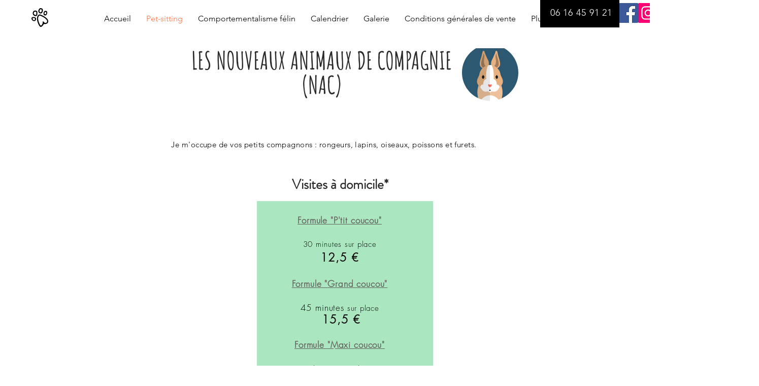

--- FILE ---
content_type: text/html; charset=UTF-8
request_url: https://www.detoutpoil.fr/nac
body_size: 189675
content:
<!DOCTYPE html>
<html lang="fr">
<head>
  
  <!-- SEO Tags -->
  <title>Pet-sitting NAC sur Tours | De Tout Poil</title>
  <link rel="canonical" href="https://www.detoutpoil.fr/nac"/>
  <meta property="og:title" content="Pet-sitting NAC sur Tours | De Tout Poil"/>
  <meta property="og:url" content="https://www.detoutpoil.fr/nac"/>
  <meta property="og:site_name" content="De Tout Poil"/>
  <meta property="og:type" content="website"/>
  <meta name="google-site-verification" content="HRUi6nAjUu4_jxxi4ajj4HzxeEeKH4KnEqBI1Ab53ao"/>
  <meta name="twitter:card" content="summary_large_image"/>
  <meta name="twitter:title" content="Pet-sitting NAC sur Tours | De Tout Poil"/>

  
  <meta charset='utf-8'>
  <meta name="viewport" content="width=device-width, initial-scale=1" id="wixDesktopViewport" />
  <meta http-equiv="X-UA-Compatible" content="IE=edge">
  <meta name="generator" content="Wix.com Website Builder"/>

  <link rel="icon" sizes="192x192" href="https://static.parastorage.com/client/pfavico.ico" type="image/x-icon"/>
  <link rel="shortcut icon" href="https://static.parastorage.com/client/pfavico.ico" type="image/x-icon"/>
  <link rel="apple-touch-icon" href="https://static.parastorage.com/client/pfavico.ico" type="image/x-icon"/>

  <!-- Safari Pinned Tab Icon -->
  <!-- <link rel="mask-icon" href="https://static.parastorage.com/client/pfavico.ico"> -->

  <!-- Original trials -->
  


  <!-- Segmenter Polyfill -->
  <script>
    if (!window.Intl || !window.Intl.Segmenter) {
      (function() {
        var script = document.createElement('script');
        script.src = 'https://static.parastorage.com/unpkg/@formatjs/intl-segmenter@11.7.10/polyfill.iife.js';
        document.head.appendChild(script);
      })();
    }
  </script>

  <!-- Legacy Polyfills -->
  <script nomodule="" src="https://static.parastorage.com/unpkg/core-js-bundle@3.2.1/minified.js"></script>
  <script nomodule="" src="https://static.parastorage.com/unpkg/focus-within-polyfill@5.0.9/dist/focus-within-polyfill.js"></script>

  <!-- Performance API Polyfills -->
  <script>
  (function () {
    var noop = function noop() {};
    if ("performance" in window === false) {
      window.performance = {};
    }
    window.performance.mark = performance.mark || noop;
    window.performance.measure = performance.measure || noop;
    if ("now" in window.performance === false) {
      var nowOffset = Date.now();
      if (performance.timing && performance.timing.navigationStart) {
        nowOffset = performance.timing.navigationStart;
      }
      window.performance.now = function now() {
        return Date.now() - nowOffset;
      };
    }
  })();
  </script>

  <!-- Globals Definitions -->
  <script>
    (function () {
      var now = Date.now()
      window.initialTimestamps = {
        initialTimestamp: now,
        initialRequestTimestamp: Math.round(performance.timeOrigin ? performance.timeOrigin : now - performance.now())
      }

      window.thunderboltTag = "libs-releases-GA-local"
      window.thunderboltVersion = "1.16761.0"
    })();
  </script>

  <!-- Essential Viewer Model -->
  <script type="application/json" id="wix-essential-viewer-model">{"fleetConfig":{"fleetName":"thunderbolt-seo-renderer","type":"GA","code":0},"mode":{"qa":false,"enableTestApi":false,"debug":false,"ssrIndicator":false,"ssrOnly":false,"siteAssetsFallback":"enable","versionIndicator":false},"componentsLibrariesTopology":[{"artifactId":"editor-elements","namespace":"wixui","url":"https:\/\/static.parastorage.com\/services\/editor-elements\/1.14838.0"},{"artifactId":"editor-elements","namespace":"dsgnsys","url":"https:\/\/static.parastorage.com\/services\/editor-elements\/1.14838.0"}],"siteFeaturesConfigs":{"sessionManager":{"isRunningInDifferentSiteContext":false}},"language":{"userLanguage":"fr"},"siteAssets":{"clientTopology":{"mediaRootUrl":"https:\/\/static.wixstatic.com","staticMediaUrl":"https:\/\/static.wixstatic.com\/media","moduleRepoUrl":"https:\/\/static.parastorage.com\/unpkg","fileRepoUrl":"https:\/\/static.parastorage.com\/services","viewerAppsUrl":"https:\/\/viewer-apps.parastorage.com","viewerAssetsUrl":"https:\/\/viewer-assets.parastorage.com","siteAssetsUrl":"https:\/\/siteassets.parastorage.com","pageJsonServerUrls":["https:\/\/pages.parastorage.com","https:\/\/staticorigin.wixstatic.com","https:\/\/www.detoutpoil.fr","https:\/\/fallback.wix.com\/wix-html-editor-pages-webapp\/page"],"pathOfTBModulesInFileRepoForFallback":"wix-thunderbolt\/dist\/"}},"siteFeatures":["accessibility","appMonitoring","assetsLoader","builderContextProviders","builderModuleLoader","businessLogger","captcha","clickHandlerRegistrar","commonConfig","componentsLoader","componentsRegistry","consentPolicy","cyclicTabbing","domSelectors","dynamicPages","environmentWixCodeSdk","environment","lightbox","locationWixCodeSdk","mpaNavigation","navigationManager","navigationPhases","ooi","pages","panorama","protectedPages","renderer","reporter","routerFetch","router","scrollRestoration","seoWixCodeSdk","seo","sessionManager","siteMembersWixCodeSdk","siteMembers","siteScrollBlocker","siteWixCodeSdk","speculationRules","ssrCache","stores","structureApi","thunderboltInitializer","tpaCommons","translations","usedPlatformApis","warmupData","windowMessageRegistrar","windowWixCodeSdk","wixCustomElementComponent","wixEmbedsApi","componentsReact","platform"],"site":{"externalBaseUrl":"https:\/\/www.detoutpoil.fr","isSEO":true},"media":{"staticMediaUrl":"https:\/\/static.wixstatic.com\/media","mediaRootUrl":"https:\/\/static.wixstatic.com\/","staticVideoUrl":"https:\/\/video.wixstatic.com\/"},"requestUrl":"https:\/\/www.detoutpoil.fr\/nac","rollout":{"siteAssetsVersionsRollout":false,"isDACRollout":0,"isTBRollout":false},"commonConfig":{"brand":"wix","host":"VIEWER","bsi":"","consentPolicy":{},"consentPolicyHeader":{},"siteRevision":"467","renderingFlow":"NONE","language":"fr","locale":"fr-fr"},"interactionSampleRatio":0.01,"dynamicModelUrl":"https:\/\/www.detoutpoil.fr\/_api\/v2\/dynamicmodel","accessTokensUrl":"https:\/\/www.detoutpoil.fr\/_api\/v1\/access-tokens","isExcludedFromSecurityExperiments":false,"experiments":{"specs.thunderbolt.hardenFetchAndXHR":true,"specs.thunderbolt.securityExperiments":true}}</script>
  <script>window.viewerModel = JSON.parse(document.getElementById('wix-essential-viewer-model').textContent)</script>

  <script>
    window.commonConfig = viewerModel.commonConfig
  </script>

  
  <!-- BEGIN handleAccessTokens bundle -->

  <script data-url="https://static.parastorage.com/services/wix-thunderbolt/dist/handleAccessTokens.inline.4f2f9a53.bundle.min.js">(()=>{"use strict";function e(e){let{context:o,property:r,value:n,enumerable:i=!0}=e,c=e.get,l=e.set;if(!r||void 0===n&&!c&&!l)return new Error("property and value are required");let a=o||globalThis,s=a?.[r],u={};if(void 0!==n)u.value=n;else{if(c){let e=t(c);e&&(u.get=e)}if(l){let e=t(l);e&&(u.set=e)}}let p={...u,enumerable:i||!1,configurable:!1};void 0!==n&&(p.writable=!1);try{Object.defineProperty(a,r,p)}catch(e){return e instanceof TypeError?s:e}return s}function t(e,t){return"function"==typeof e?e:!0===e?.async&&"function"==typeof e.func?t?async function(t){return e.func(t)}:async function(){return e.func()}:"function"==typeof e?.func?e.func:void 0}try{e({property:"strictDefine",value:e})}catch{}try{e({property:"defineStrictObject",value:r})}catch{}try{e({property:"defineStrictMethod",value:n})}catch{}var o=["toString","toLocaleString","valueOf","constructor","prototype"];function r(t){let{context:n,property:c,propertiesToExclude:l=[],skipPrototype:a=!1,hardenPrototypePropertiesToExclude:s=[]}=t;if(!c)return new Error("property is required");let u=(n||globalThis)[c],p={},f=i(n,c);u&&("object"==typeof u||"function"==typeof u)&&Reflect.ownKeys(u).forEach(t=>{if(!l.includes(t)&&!o.includes(t)){let o=i(u,t);if(o&&(o.writable||o.configurable)){let{value:r,get:n,set:i,enumerable:c=!1}=o,l={};void 0!==r?l.value=r:n?l.get=n:i&&(l.set=i);try{let o=e({context:u,property:t,...l,enumerable:c});p[t]=o}catch(e){if(!(e instanceof TypeError))throw e;try{p[t]=o.value||o.get||o.set}catch{}}}}});let d={originalObject:u,originalProperties:p};if(!a&&void 0!==u?.prototype){let e=r({context:u,property:"prototype",propertiesToExclude:s,skipPrototype:!0});e instanceof Error||(d.originalPrototype=e?.originalObject,d.originalPrototypeProperties=e?.originalProperties)}return e({context:n,property:c,value:u,enumerable:f?.enumerable}),d}function n(t,o){let r=(o||globalThis)[t],n=i(o||globalThis,t);return r&&n&&(n.writable||n.configurable)?(Object.freeze(r),e({context:globalThis,property:t,value:r})):r}function i(e,t){if(e&&t)try{return Reflect.getOwnPropertyDescriptor(e,t)}catch{return}}function c(e){if("string"!=typeof e)return e;try{return decodeURIComponent(e).toLowerCase().trim()}catch{return e.toLowerCase().trim()}}function l(e,t){let o="";if("string"==typeof e)o=e.split("=")[0]?.trim()||"";else{if(!e||"string"!=typeof e.name)return!1;o=e.name}return t.has(c(o)||"")}function a(e,t){let o;return o="string"==typeof e?e.split(";").map(e=>e.trim()).filter(e=>e.length>0):e||[],o.filter(e=>!l(e,t))}var s=null;function u(){return null===s&&(s=typeof Document>"u"?void 0:Object.getOwnPropertyDescriptor(Document.prototype,"cookie")),s}function p(t,o){if(!globalThis?.cookieStore)return;let r=globalThis.cookieStore.get.bind(globalThis.cookieStore),n=globalThis.cookieStore.getAll.bind(globalThis.cookieStore),i=globalThis.cookieStore.set.bind(globalThis.cookieStore),c=globalThis.cookieStore.delete.bind(globalThis.cookieStore);return e({context:globalThis.CookieStore.prototype,property:"get",value:async function(e){return l(("string"==typeof e?e:e.name)||"",t)?null:r.call(this,e)},enumerable:!0}),e({context:globalThis.CookieStore.prototype,property:"getAll",value:async function(){return a(await n.apply(this,Array.from(arguments)),t)},enumerable:!0}),e({context:globalThis.CookieStore.prototype,property:"set",value:async function(){let e=Array.from(arguments);if(!l(1===e.length?e[0].name:e[0],t))return i.apply(this,e);o&&console.warn(o)},enumerable:!0}),e({context:globalThis.CookieStore.prototype,property:"delete",value:async function(){let e=Array.from(arguments);if(!l(1===e.length?e[0].name:e[0],t))return c.apply(this,e)},enumerable:!0}),e({context:globalThis.cookieStore,property:"prototype",value:globalThis.CookieStore.prototype,enumerable:!1}),e({context:globalThis,property:"cookieStore",value:globalThis.cookieStore,enumerable:!0}),{get:r,getAll:n,set:i,delete:c}}var f=["TextEncoder","TextDecoder","XMLHttpRequestEventTarget","EventTarget","URL","JSON","Reflect","Object","Array","Map","Set","WeakMap","WeakSet","Promise","Symbol","Error"],d=["addEventListener","removeEventListener","dispatchEvent","encodeURI","encodeURIComponent","decodeURI","decodeURIComponent"];const y=(e,t)=>{try{const o=t?t.get.call(document):document.cookie;return o.split(";").map(e=>e.trim()).filter(t=>t?.startsWith(e))[0]?.split("=")[1]}catch(e){return""}},g=(e="",t="",o="/")=>`${e}=; ${t?`domain=${t};`:""} max-age=0; path=${o}; expires=Thu, 01 Jan 1970 00:00:01 GMT`;function m(){(function(){if("undefined"!=typeof window){const e=performance.getEntriesByType("navigation")[0];return"back_forward"===(e?.type||"")}return!1})()&&function(){const{counter:e}=function(){const e=b("getItem");if(e){const[t,o]=e.split("-"),r=o?parseInt(o,10):0;if(r>=3){const e=t?Number(t):0;if(Date.now()-e>6e4)return{counter:0}}return{counter:r}}return{counter:0}}();e<3?(!function(e=1){b("setItem",`${Date.now()}-${e}`)}(e+1),window.location.reload()):console.error("ATS: Max reload attempts reached")}()}function b(e,t){try{return sessionStorage[e]("reload",t||"")}catch(e){console.error("ATS: Error calling sessionStorage:",e)}}const h="client-session-bind",v="sec-fetch-unsupported",{experiments:w}=window.viewerModel,T=[h,"client-binding",v,"svSession","smSession","server-session-bind","wixSession2","wixSession3"].map(e=>e.toLowerCase()),{cookie:S}=function(t,o){let r=new Set(t);return e({context:document,property:"cookie",set:{func:e=>function(e,t,o,r){let n=u(),i=c(t.split(";")[0]||"")||"";[...o].every(e=>!i.startsWith(e.toLowerCase()))&&n?.set?n.set.call(e,t):r&&console.warn(r)}(document,e,r,o)},get:{func:()=>function(e,t){let o=u();if(!o?.get)throw new Error("Cookie descriptor or getter not available");return a(o.get.call(e),t).join("; ")}(document,r)},enumerable:!0}),{cookieStore:p(r,o),cookie:u()}}(T),k="tbReady",x="security_overrideGlobals",{experiments:E,siteFeaturesConfigs:C,accessTokensUrl:P}=window.viewerModel,R=P,M={},O=(()=>{const e=y(h,S);if(w["specs.thunderbolt.browserCacheReload"]){y(v,S)||e?b("removeItem"):m()}return(()=>{const e=g(h),t=g(h,location.hostname);S.set.call(document,e),S.set.call(document,t)})(),e})();O&&(M["client-binding"]=O);const D=fetch;addEventListener(k,function e(t){const{logger:o}=t.detail;try{window.tb.init({fetch:D,fetchHeaders:M})}catch(e){const t=new Error("TB003");o.meter(`${x}_${t.message}`,{paramsOverrides:{errorType:x,eventString:t.message}}),window?.viewerModel?.mode.debug&&console.error(e)}finally{removeEventListener(k,e)}}),E["specs.thunderbolt.hardenFetchAndXHR"]||(window.fetchDynamicModel=()=>C.sessionManager.isRunningInDifferentSiteContext?Promise.resolve({}):fetch(R,{credentials:"same-origin",headers:M}).then(function(e){if(!e.ok)throw new Error(`[${e.status}]${e.statusText}`);return e.json()}),window.dynamicModelPromise=window.fetchDynamicModel())})();
//# sourceMappingURL=https://static.parastorage.com/services/wix-thunderbolt/dist/handleAccessTokens.inline.4f2f9a53.bundle.min.js.map</script>

<!-- END handleAccessTokens bundle -->

<!-- BEGIN overrideGlobals bundle -->

<script data-url="https://static.parastorage.com/services/wix-thunderbolt/dist/overrideGlobals.inline.ec13bfcf.bundle.min.js">(()=>{"use strict";function e(e){let{context:r,property:o,value:n,enumerable:i=!0}=e,c=e.get,a=e.set;if(!o||void 0===n&&!c&&!a)return new Error("property and value are required");let l=r||globalThis,u=l?.[o],s={};if(void 0!==n)s.value=n;else{if(c){let e=t(c);e&&(s.get=e)}if(a){let e=t(a);e&&(s.set=e)}}let p={...s,enumerable:i||!1,configurable:!1};void 0!==n&&(p.writable=!1);try{Object.defineProperty(l,o,p)}catch(e){return e instanceof TypeError?u:e}return u}function t(e,t){return"function"==typeof e?e:!0===e?.async&&"function"==typeof e.func?t?async function(t){return e.func(t)}:async function(){return e.func()}:"function"==typeof e?.func?e.func:void 0}try{e({property:"strictDefine",value:e})}catch{}try{e({property:"defineStrictObject",value:o})}catch{}try{e({property:"defineStrictMethod",value:n})}catch{}var r=["toString","toLocaleString","valueOf","constructor","prototype"];function o(t){let{context:n,property:c,propertiesToExclude:a=[],skipPrototype:l=!1,hardenPrototypePropertiesToExclude:u=[]}=t;if(!c)return new Error("property is required");let s=(n||globalThis)[c],p={},f=i(n,c);s&&("object"==typeof s||"function"==typeof s)&&Reflect.ownKeys(s).forEach(t=>{if(!a.includes(t)&&!r.includes(t)){let r=i(s,t);if(r&&(r.writable||r.configurable)){let{value:o,get:n,set:i,enumerable:c=!1}=r,a={};void 0!==o?a.value=o:n?a.get=n:i&&(a.set=i);try{let r=e({context:s,property:t,...a,enumerable:c});p[t]=r}catch(e){if(!(e instanceof TypeError))throw e;try{p[t]=r.value||r.get||r.set}catch{}}}}});let d={originalObject:s,originalProperties:p};if(!l&&void 0!==s?.prototype){let e=o({context:s,property:"prototype",propertiesToExclude:u,skipPrototype:!0});e instanceof Error||(d.originalPrototype=e?.originalObject,d.originalPrototypeProperties=e?.originalProperties)}return e({context:n,property:c,value:s,enumerable:f?.enumerable}),d}function n(t,r){let o=(r||globalThis)[t],n=i(r||globalThis,t);return o&&n&&(n.writable||n.configurable)?(Object.freeze(o),e({context:globalThis,property:t,value:o})):o}function i(e,t){if(e&&t)try{return Reflect.getOwnPropertyDescriptor(e,t)}catch{return}}function c(e){if("string"!=typeof e)return e;try{return decodeURIComponent(e).toLowerCase().trim()}catch{return e.toLowerCase().trim()}}function a(e,t){return e instanceof Headers?e.forEach((r,o)=>{l(o,t)||e.delete(o)}):Object.keys(e).forEach(r=>{l(r,t)||delete e[r]}),e}function l(e,t){return!t.has(c(e)||"")}function u(e,t){let r=!0,o=function(e){let t,r;if(globalThis.Request&&e instanceof Request)t=e.url;else{if("function"!=typeof e?.toString)throw new Error("Unsupported type for url");t=e.toString()}try{return new URL(t).pathname}catch{return r=t.replace(/#.+/gi,"").split("?").shift(),r.startsWith("/")?r:`/${r}`}}(e),n=c(o);return n&&t.some(e=>n.includes(e))&&(r=!1),r}function s(t,r,o){let n=fetch,i=XMLHttpRequest,c=new Set(r);function s(){let e=new i,r=e.open,n=e.setRequestHeader;return e.open=function(){let n=Array.from(arguments),i=n[1];if(n.length<2||u(i,t))return r.apply(e,n);throw new Error(o||`Request not allowed for path ${i}`)},e.setRequestHeader=function(t,r){l(decodeURIComponent(t),c)&&n.call(e,t,r)},e}return e({property:"fetch",value:function(){let e=function(e,t){return globalThis.Request&&e[0]instanceof Request&&e[0]?.headers?a(e[0].headers,t):e[1]?.headers&&a(e[1].headers,t),e}(arguments,c);return u(arguments[0],t)?n.apply(globalThis,Array.from(e)):new Promise((e,t)=>{t(new Error(o||`Request not allowed for path ${arguments[0]}`))})},enumerable:!0}),e({property:"XMLHttpRequest",value:s,enumerable:!0}),Object.keys(i).forEach(e=>{s[e]=i[e]}),{fetch:n,XMLHttpRequest:i}}var p=["TextEncoder","TextDecoder","XMLHttpRequestEventTarget","EventTarget","URL","JSON","Reflect","Object","Array","Map","Set","WeakMap","WeakSet","Promise","Symbol","Error"],f=["addEventListener","removeEventListener","dispatchEvent","encodeURI","encodeURIComponent","decodeURI","decodeURIComponent"];const d=function(){let t=globalThis.open,r=document.open;function o(e,r,o){let n="string"!=typeof e,i=t.call(window,e,r,o);return n||e&&function(e){return e.startsWith("//")&&/(?:[a-z0-9](?:[a-z0-9-]{0,61}[a-z0-9])?\.)+[a-z0-9][a-z0-9-]{0,61}[a-z0-9]/g.test(`${location.protocol}:${e}`)&&(e=`${location.protocol}${e}`),!e.startsWith("http")||new URL(e).hostname===location.hostname}(e)?{}:i}return e({property:"open",value:o,context:globalThis,enumerable:!0}),e({property:"open",value:function(e,t,n){return e?o(e,t,n):r.call(document,e||"",t||"",n||"")},context:document,enumerable:!0}),{open:t,documentOpen:r}},y=function(){let t=document.createElement,r=Element.prototype.setAttribute,o=Element.prototype.setAttributeNS;return e({property:"createElement",context:document,value:function(n,i){let a=t.call(document,n,i);if("iframe"===c(n)){e({property:"srcdoc",context:a,get:()=>"",set:()=>{console.warn("`srcdoc` is not allowed in iframe elements.")}});let t=function(e,t){"srcdoc"!==e.toLowerCase()?r.call(a,e,t):console.warn("`srcdoc` attribute is not allowed to be set.")},n=function(e,t,r){"srcdoc"!==t.toLowerCase()?o.call(a,e,t,r):console.warn("`srcdoc` attribute is not allowed to be set.")};a.setAttribute=t,a.setAttributeNS=n}return a},enumerable:!0}),{createElement:t,setAttribute:r,setAttributeNS:o}},m=["client-binding"],b=["/_api/v1/access-tokens","/_api/v2/dynamicmodel","/_api/one-app-session-web/v3/businesses"],h=function(){let t=setTimeout,r=setInterval;return o("setTimeout",0,globalThis),o("setInterval",0,globalThis),{setTimeout:t,setInterval:r};function o(t,r,o){let n=o||globalThis,i=n[t];if(!i||"function"!=typeof i)throw new Error(`Function ${t} not found or is not a function`);e({property:t,value:function(){let e=Array.from(arguments);if("string"!=typeof e[r])return i.apply(n,e);console.warn(`Calling ${t} with a String Argument at index ${r} is not allowed`)},context:o,enumerable:!0})}},v=function(){if(navigator&&"serviceWorker"in navigator){let t=navigator.serviceWorker.register;return e({context:navigator.serviceWorker,property:"register",value:function(){console.log("Service worker registration is not allowed")},enumerable:!0}),{register:t}}return{}};performance.mark("overrideGlobals started");const{isExcludedFromSecurityExperiments:g,experiments:w}=window.viewerModel,E=!g&&w["specs.thunderbolt.securityExperiments"];try{d(),E&&y(),w["specs.thunderbolt.hardenFetchAndXHR"]&&E&&s(b,m),v(),(e=>{let t=[],r=[];r=r.concat(["TextEncoder","TextDecoder"]),e&&(r=r.concat(["XMLHttpRequestEventTarget","EventTarget"])),r=r.concat(["URL","JSON"]),e&&(t=t.concat(["addEventListener","removeEventListener"])),t=t.concat(["encodeURI","encodeURIComponent","decodeURI","decodeURIComponent"]),r=r.concat(["String","Number"]),e&&r.push("Object"),r=r.concat(["Reflect"]),t.forEach(e=>{n(e),["addEventListener","removeEventListener"].includes(e)&&n(e,document)}),r.forEach(e=>{o({property:e})})})(E),E&&h()}catch(e){window?.viewerModel?.mode.debug&&console.error(e);const t=new Error("TB006");window.fedops?.reportError(t,"security_overrideGlobals"),window.Sentry?window.Sentry.captureException(t):globalThis.defineStrictProperty("sentryBuffer",[t],window,!1)}performance.mark("overrideGlobals ended")})();
//# sourceMappingURL=https://static.parastorage.com/services/wix-thunderbolt/dist/overrideGlobals.inline.ec13bfcf.bundle.min.js.map</script>

<!-- END overrideGlobals bundle -->


  
  <script>
    window.commonConfig = viewerModel.commonConfig

	
  </script>

  <!-- Initial CSS -->
  <style data-url="https://static.parastorage.com/services/wix-thunderbolt/dist/main.347af09f.min.css">@keyframes slide-horizontal-new{0%{transform:translateX(100%)}}@keyframes slide-horizontal-old{80%{opacity:1}to{opacity:0;transform:translateX(-100%)}}@keyframes slide-vertical-new{0%{transform:translateY(-100%)}}@keyframes slide-vertical-old{80%{opacity:1}to{opacity:0;transform:translateY(100%)}}@keyframes out-in-new{0%{opacity:0}}@keyframes out-in-old{to{opacity:0}}:root:active-view-transition{view-transition-name:none}::view-transition{pointer-events:none}:root:active-view-transition::view-transition-new(page-group),:root:active-view-transition::view-transition-old(page-group){animation-duration:.6s;cursor:wait;pointer-events:all}:root:active-view-transition-type(SlideHorizontal)::view-transition-old(page-group){animation:slide-horizontal-old .6s cubic-bezier(.83,0,.17,1) forwards;mix-blend-mode:normal}:root:active-view-transition-type(SlideHorizontal)::view-transition-new(page-group){animation:slide-horizontal-new .6s cubic-bezier(.83,0,.17,1) backwards;mix-blend-mode:normal}:root:active-view-transition-type(SlideVertical)::view-transition-old(page-group){animation:slide-vertical-old .6s cubic-bezier(.83,0,.17,1) forwards;mix-blend-mode:normal}:root:active-view-transition-type(SlideVertical)::view-transition-new(page-group){animation:slide-vertical-new .6s cubic-bezier(.83,0,.17,1) backwards;mix-blend-mode:normal}:root:active-view-transition-type(OutIn)::view-transition-old(page-group){animation:out-in-old .35s cubic-bezier(.22,1,.36,1) forwards}:root:active-view-transition-type(OutIn)::view-transition-new(page-group){animation:out-in-new .35s cubic-bezier(.64,0,.78,0) .35s backwards}@media(prefers-reduced-motion:reduce){::view-transition-group(*),::view-transition-new(*),::view-transition-old(*){animation:none!important}}body,html{background:transparent;border:0;margin:0;outline:0;padding:0;vertical-align:baseline}body{--scrollbar-width:0px;font-family:Arial,Helvetica,sans-serif;font-size:10px}body,html{height:100%}body{overflow-x:auto;overflow-y:scroll}body:not(.responsive) #site-root{min-width:var(--site-width);width:100%}body:not([data-js-loaded]) [data-hide-prejs]{visibility:hidden}interact-element{display:contents}#SITE_CONTAINER{position:relative}:root{--one-unit:1vw;--section-max-width:9999px;--spx-stopper-max:9999px;--spx-stopper-min:0px;--browser-zoom:1}@supports(-webkit-appearance:none) and (stroke-color:transparent){:root{--safari-sticky-fix:opacity;--experimental-safari-sticky-fix:translateZ(0)}}@supports(container-type:inline-size){:root{--one-unit:1cqw}}[id^=oldHoverBox-]{mix-blend-mode:plus-lighter;transition:opacity .5s ease,visibility .5s ease}[data-mesh-id$=inlineContent-gridContainer]:has(>[id^=oldHoverBox-]){isolation:isolate}</style>
<style data-url="https://static.parastorage.com/services/wix-thunderbolt/dist/main.renderer.9cb0985f.min.css">a,abbr,acronym,address,applet,b,big,blockquote,button,caption,center,cite,code,dd,del,dfn,div,dl,dt,em,fieldset,font,footer,form,h1,h2,h3,h4,h5,h6,header,i,iframe,img,ins,kbd,label,legend,li,nav,object,ol,p,pre,q,s,samp,section,small,span,strike,strong,sub,sup,table,tbody,td,tfoot,th,thead,title,tr,tt,u,ul,var{background:transparent;border:0;margin:0;outline:0;padding:0;vertical-align:baseline}input,select,textarea{box-sizing:border-box;font-family:Helvetica,Arial,sans-serif}ol,ul{list-style:none}blockquote,q{quotes:none}ins{text-decoration:none}del{text-decoration:line-through}table{border-collapse:collapse;border-spacing:0}a{cursor:pointer;text-decoration:none}.testStyles{overflow-y:hidden}.reset-button{-webkit-appearance:none;background:none;border:0;color:inherit;font:inherit;line-height:normal;outline:0;overflow:visible;padding:0;-webkit-user-select:none;-moz-user-select:none;-ms-user-select:none}:focus{outline:none}body.device-mobile-optimized:not(.disable-site-overflow){overflow-x:hidden;overflow-y:scroll}body.device-mobile-optimized:not(.responsive) #SITE_CONTAINER{margin-left:auto;margin-right:auto;overflow-x:visible;position:relative;width:320px}body.device-mobile-optimized:not(.responsive):not(.blockSiteScrolling) #SITE_CONTAINER{margin-top:0}body.device-mobile-optimized>*{max-width:100%!important}body.device-mobile-optimized #site-root{overflow-x:hidden;overflow-y:hidden}@supports(overflow:clip){body.device-mobile-optimized #site-root{overflow-x:clip;overflow-y:clip}}body.device-mobile-non-optimized #SITE_CONTAINER #site-root{overflow-x:clip;overflow-y:clip}body.device-mobile-non-optimized.fullScreenMode{background-color:#5f6360}body.device-mobile-non-optimized.fullScreenMode #MOBILE_ACTIONS_MENU,body.device-mobile-non-optimized.fullScreenMode #SITE_BACKGROUND,body.device-mobile-non-optimized.fullScreenMode #site-root,body.fullScreenMode #WIX_ADS{visibility:hidden}body.fullScreenMode{overflow-x:hidden!important;overflow-y:hidden!important}body.fullScreenMode.device-mobile-optimized #TINY_MENU{opacity:0;pointer-events:none}body.fullScreenMode-scrollable.device-mobile-optimized{overflow-x:hidden!important;overflow-y:auto!important}body.fullScreenMode-scrollable.device-mobile-optimized #masterPage,body.fullScreenMode-scrollable.device-mobile-optimized #site-root{overflow-x:hidden!important;overflow-y:hidden!important}body.fullScreenMode-scrollable.device-mobile-optimized #SITE_BACKGROUND,body.fullScreenMode-scrollable.device-mobile-optimized #masterPage{height:auto!important}body.fullScreenMode-scrollable.device-mobile-optimized #masterPage.mesh-layout{height:0!important}body.blockSiteScrolling,body.siteScrollingBlocked{position:fixed;width:100%}body.blockSiteScrolling #SITE_CONTAINER{margin-top:calc(var(--blocked-site-scroll-margin-top)*-1)}#site-root{margin:0 auto;min-height:100%;position:relative;top:var(--wix-ads-height)}#site-root img:not([src]){visibility:hidden}#site-root svg img:not([src]){visibility:visible}.auto-generated-link{color:inherit}#SCROLL_TO_BOTTOM,#SCROLL_TO_TOP{height:0}.has-click-trigger{cursor:pointer}.fullScreenOverlay{bottom:0;display:flex;justify-content:center;left:0;overflow-y:hidden;position:fixed;right:0;top:-60px;z-index:1005}.fullScreenOverlay>.fullScreenOverlayContent{bottom:0;left:0;margin:0 auto;overflow:hidden;position:absolute;right:0;top:60px;transform:translateZ(0)}[data-mesh-id$=centeredContent],[data-mesh-id$=form],[data-mesh-id$=inlineContent]{pointer-events:none;position:relative}[data-mesh-id$=-gridWrapper],[data-mesh-id$=-rotated-wrapper]{pointer-events:none}[data-mesh-id$=-gridContainer]>*,[data-mesh-id$=-rotated-wrapper]>*,[data-mesh-id$=inlineContent]>:not([data-mesh-id$=-gridContainer]){pointer-events:auto}.device-mobile-optimized #masterPage.mesh-layout #SOSP_CONTAINER_CUSTOM_ID{grid-area:2/1/3/2;-ms-grid-row:2;position:relative}#masterPage.mesh-layout{-ms-grid-rows:max-content max-content min-content max-content;-ms-grid-columns:100%;align-items:start;display:-ms-grid;display:grid;grid-template-columns:100%;grid-template-rows:max-content max-content min-content max-content;justify-content:stretch}#masterPage.mesh-layout #PAGES_CONTAINER,#masterPage.mesh-layout #SITE_FOOTER-placeholder,#masterPage.mesh-layout #SITE_FOOTER_WRAPPER,#masterPage.mesh-layout #SITE_HEADER-placeholder,#masterPage.mesh-layout #SITE_HEADER_WRAPPER,#masterPage.mesh-layout #SOSP_CONTAINER_CUSTOM_ID[data-state~=mobileView],#masterPage.mesh-layout #soapAfterPagesContainer,#masterPage.mesh-layout #soapBeforePagesContainer{-ms-grid-row-align:start;-ms-grid-column-align:start;-ms-grid-column:1}#masterPage.mesh-layout #SITE_HEADER-placeholder,#masterPage.mesh-layout #SITE_HEADER_WRAPPER{grid-area:1/1/2/2;-ms-grid-row:1}#masterPage.mesh-layout #PAGES_CONTAINER,#masterPage.mesh-layout #soapAfterPagesContainer,#masterPage.mesh-layout #soapBeforePagesContainer{grid-area:3/1/4/2;-ms-grid-row:3}#masterPage.mesh-layout #soapAfterPagesContainer,#masterPage.mesh-layout #soapBeforePagesContainer{width:100%}#masterPage.mesh-layout #PAGES_CONTAINER{align-self:stretch}#masterPage.mesh-layout main#PAGES_CONTAINER{display:block}#masterPage.mesh-layout #SITE_FOOTER-placeholder,#masterPage.mesh-layout #SITE_FOOTER_WRAPPER{grid-area:4/1/5/2;-ms-grid-row:4}#masterPage.mesh-layout #SITE_PAGES,#masterPage.mesh-layout [data-mesh-id=PAGES_CONTAINERcenteredContent],#masterPage.mesh-layout [data-mesh-id=PAGES_CONTAINERinlineContent]{height:100%}#masterPage.mesh-layout.desktop>*{width:100%}#masterPage.mesh-layout #PAGES_CONTAINER,#masterPage.mesh-layout #SITE_FOOTER,#masterPage.mesh-layout #SITE_FOOTER_WRAPPER,#masterPage.mesh-layout #SITE_HEADER,#masterPage.mesh-layout #SITE_HEADER_WRAPPER,#masterPage.mesh-layout #SITE_PAGES,#masterPage.mesh-layout #masterPageinlineContent{position:relative}#masterPage.mesh-layout #SITE_HEADER{grid-area:1/1/2/2}#masterPage.mesh-layout #SITE_FOOTER{grid-area:4/1/5/2}#masterPage.mesh-layout.overflow-x-clip #SITE_FOOTER,#masterPage.mesh-layout.overflow-x-clip #SITE_HEADER{overflow-x:clip}[data-z-counter]{z-index:0}[data-z-counter="0"]{z-index:auto}.wixSiteProperties{-webkit-font-smoothing:antialiased;-moz-osx-font-smoothing:grayscale}:root{--wst-button-color-fill-primary:rgb(var(--color_48));--wst-button-color-border-primary:rgb(var(--color_49));--wst-button-color-text-primary:rgb(var(--color_50));--wst-button-color-fill-primary-hover:rgb(var(--color_51));--wst-button-color-border-primary-hover:rgb(var(--color_52));--wst-button-color-text-primary-hover:rgb(var(--color_53));--wst-button-color-fill-primary-disabled:rgb(var(--color_54));--wst-button-color-border-primary-disabled:rgb(var(--color_55));--wst-button-color-text-primary-disabled:rgb(var(--color_56));--wst-button-color-fill-secondary:rgb(var(--color_57));--wst-button-color-border-secondary:rgb(var(--color_58));--wst-button-color-text-secondary:rgb(var(--color_59));--wst-button-color-fill-secondary-hover:rgb(var(--color_60));--wst-button-color-border-secondary-hover:rgb(var(--color_61));--wst-button-color-text-secondary-hover:rgb(var(--color_62));--wst-button-color-fill-secondary-disabled:rgb(var(--color_63));--wst-button-color-border-secondary-disabled:rgb(var(--color_64));--wst-button-color-text-secondary-disabled:rgb(var(--color_65));--wst-color-fill-base-1:rgb(var(--color_36));--wst-color-fill-base-2:rgb(var(--color_37));--wst-color-fill-base-shade-1:rgb(var(--color_38));--wst-color-fill-base-shade-2:rgb(var(--color_39));--wst-color-fill-base-shade-3:rgb(var(--color_40));--wst-color-fill-accent-1:rgb(var(--color_41));--wst-color-fill-accent-2:rgb(var(--color_42));--wst-color-fill-accent-3:rgb(var(--color_43));--wst-color-fill-accent-4:rgb(var(--color_44));--wst-color-fill-background-primary:rgb(var(--color_11));--wst-color-fill-background-secondary:rgb(var(--color_12));--wst-color-text-primary:rgb(var(--color_15));--wst-color-text-secondary:rgb(var(--color_14));--wst-color-action:rgb(var(--color_18));--wst-color-disabled:rgb(var(--color_39));--wst-color-title:rgb(var(--color_45));--wst-color-subtitle:rgb(var(--color_46));--wst-color-line:rgb(var(--color_47));--wst-font-style-h2:var(--font_2);--wst-font-style-h3:var(--font_3);--wst-font-style-h4:var(--font_4);--wst-font-style-h5:var(--font_5);--wst-font-style-h6:var(--font_6);--wst-font-style-body-large:var(--font_7);--wst-font-style-body-medium:var(--font_8);--wst-font-style-body-small:var(--font_9);--wst-font-style-body-x-small:var(--font_10);--wst-color-custom-1:rgb(var(--color_13));--wst-color-custom-2:rgb(var(--color_16));--wst-color-custom-3:rgb(var(--color_17));--wst-color-custom-4:rgb(var(--color_19));--wst-color-custom-5:rgb(var(--color_20));--wst-color-custom-6:rgb(var(--color_21));--wst-color-custom-7:rgb(var(--color_22));--wst-color-custom-8:rgb(var(--color_23));--wst-color-custom-9:rgb(var(--color_24));--wst-color-custom-10:rgb(var(--color_25));--wst-color-custom-11:rgb(var(--color_26));--wst-color-custom-12:rgb(var(--color_27));--wst-color-custom-13:rgb(var(--color_28));--wst-color-custom-14:rgb(var(--color_29));--wst-color-custom-15:rgb(var(--color_30));--wst-color-custom-16:rgb(var(--color_31));--wst-color-custom-17:rgb(var(--color_32));--wst-color-custom-18:rgb(var(--color_33));--wst-color-custom-19:rgb(var(--color_34));--wst-color-custom-20:rgb(var(--color_35))}.wix-presets-wrapper{display:contents}</style>

  <meta name="format-detection" content="telephone=no">
  <meta name="skype_toolbar" content="skype_toolbar_parser_compatible">
  
  

  

  

  <!-- head performance data start -->
  
  <!-- head performance data end -->
  

    


    
<style data-href="https://static.parastorage.com/services/editor-elements-library/dist/thunderbolt/rb_wixui.thunderbolt_bootstrap.a1b00b19.min.css">.cwL6XW{cursor:pointer}.sNF2R0{opacity:0}.hLoBV3{transition:opacity var(--transition-duration) cubic-bezier(.37,0,.63,1)}.Rdf41z,.hLoBV3{opacity:1}.ftlZWo{transition:opacity var(--transition-duration) cubic-bezier(.37,0,.63,1)}.ATGlOr,.ftlZWo{opacity:0}.KQSXD0{transition:opacity var(--transition-duration) cubic-bezier(.64,0,.78,0)}.KQSXD0,.pagQKE{opacity:1}._6zG5H{opacity:0;transition:opacity var(--transition-duration) cubic-bezier(.22,1,.36,1)}.BB49uC{transform:translateX(100%)}.j9xE1V{transition:transform var(--transition-duration) cubic-bezier(.87,0,.13,1)}.ICs7Rs,.j9xE1V{transform:translateX(0)}.DxijZJ{transition:transform var(--transition-duration) cubic-bezier(.87,0,.13,1)}.B5kjYq,.DxijZJ{transform:translateX(-100%)}.cJijIV{transition:transform var(--transition-duration) cubic-bezier(.87,0,.13,1)}.cJijIV,.hOxaWM{transform:translateX(0)}.T9p3fN{transform:translateX(100%);transition:transform var(--transition-duration) cubic-bezier(.87,0,.13,1)}.qDxYJm{transform:translateY(100%)}.aA9V0P{transition:transform var(--transition-duration) cubic-bezier(.87,0,.13,1)}.YPXPAS,.aA9V0P{transform:translateY(0)}.Xf2zsA{transition:transform var(--transition-duration) cubic-bezier(.87,0,.13,1)}.Xf2zsA,.y7Kt7s{transform:translateY(-100%)}.EeUgMu{transition:transform var(--transition-duration) cubic-bezier(.87,0,.13,1)}.EeUgMu,.fdHrtm{transform:translateY(0)}.WIFaG4{transform:translateY(100%);transition:transform var(--transition-duration) cubic-bezier(.87,0,.13,1)}body:not(.responsive) .JsJXaX{overflow-x:clip}:root:active-view-transition .JsJXaX{view-transition-name:page-group}.AnQkDU{display:grid;grid-template-columns:1fr;grid-template-rows:1fr;height:100%}.AnQkDU>div{align-self:stretch!important;grid-area:1/1/2/2;justify-self:stretch!important}.StylableButton2545352419__root{-archetype:box;border:none;box-sizing:border-box;cursor:pointer;display:block;height:100%;min-height:10px;min-width:10px;padding:0;touch-action:manipulation;width:100%}.StylableButton2545352419__root[disabled]{pointer-events:none}.StylableButton2545352419__root:not(:hover):not([disabled]).StylableButton2545352419--hasBackgroundColor{background-color:var(--corvid-background-color)!important}.StylableButton2545352419__root:hover:not([disabled]).StylableButton2545352419--hasHoverBackgroundColor{background-color:var(--corvid-hover-background-color)!important}.StylableButton2545352419__root:not(:hover)[disabled].StylableButton2545352419--hasDisabledBackgroundColor{background-color:var(--corvid-disabled-background-color)!important}.StylableButton2545352419__root:not(:hover):not([disabled]).StylableButton2545352419--hasBorderColor{border-color:var(--corvid-border-color)!important}.StylableButton2545352419__root:hover:not([disabled]).StylableButton2545352419--hasHoverBorderColor{border-color:var(--corvid-hover-border-color)!important}.StylableButton2545352419__root:not(:hover)[disabled].StylableButton2545352419--hasDisabledBorderColor{border-color:var(--corvid-disabled-border-color)!important}.StylableButton2545352419__root.StylableButton2545352419--hasBorderRadius{border-radius:var(--corvid-border-radius)!important}.StylableButton2545352419__root.StylableButton2545352419--hasBorderWidth{border-width:var(--corvid-border-width)!important}.StylableButton2545352419__root:not(:hover):not([disabled]).StylableButton2545352419--hasColor,.StylableButton2545352419__root:not(:hover):not([disabled]).StylableButton2545352419--hasColor .StylableButton2545352419__label{color:var(--corvid-color)!important}.StylableButton2545352419__root:hover:not([disabled]).StylableButton2545352419--hasHoverColor,.StylableButton2545352419__root:hover:not([disabled]).StylableButton2545352419--hasHoverColor .StylableButton2545352419__label{color:var(--corvid-hover-color)!important}.StylableButton2545352419__root:not(:hover)[disabled].StylableButton2545352419--hasDisabledColor,.StylableButton2545352419__root:not(:hover)[disabled].StylableButton2545352419--hasDisabledColor .StylableButton2545352419__label{color:var(--corvid-disabled-color)!important}.StylableButton2545352419__link{-archetype:box;box-sizing:border-box;color:#000;text-decoration:none}.StylableButton2545352419__container{align-items:center;display:flex;flex-basis:auto;flex-direction:row;flex-grow:1;height:100%;justify-content:center;overflow:hidden;transition:all .2s ease,visibility 0s;width:100%}.StylableButton2545352419__label{-archetype:text;-controller-part-type:LayoutChildDisplayDropdown,LayoutFlexChildSpacing(first);max-width:100%;min-width:1.8em;overflow:hidden;text-align:center;text-overflow:ellipsis;transition:inherit;white-space:nowrap}.StylableButton2545352419__root.StylableButton2545352419--isMaxContent .StylableButton2545352419__label{text-overflow:unset}.StylableButton2545352419__root.StylableButton2545352419--isWrapText .StylableButton2545352419__label{min-width:10px;overflow-wrap:break-word;white-space:break-spaces;word-break:break-word}.StylableButton2545352419__icon{-archetype:icon;-controller-part-type:LayoutChildDisplayDropdown,LayoutFlexChildSpacing(last);flex-shrink:0;height:50px;min-width:1px;transition:inherit}.StylableButton2545352419__icon.StylableButton2545352419--override{display:block!important}.StylableButton2545352419__icon svg,.StylableButton2545352419__icon>span{display:flex;height:inherit;width:inherit}.StylableButton2545352419__root:not(:hover):not([disalbed]).StylableButton2545352419--hasIconColor .StylableButton2545352419__icon svg{fill:var(--corvid-icon-color)!important;stroke:var(--corvid-icon-color)!important}.StylableButton2545352419__root:hover:not([disabled]).StylableButton2545352419--hasHoverIconColor .StylableButton2545352419__icon svg{fill:var(--corvid-hover-icon-color)!important;stroke:var(--corvid-hover-icon-color)!important}.StylableButton2545352419__root:not(:hover)[disabled].StylableButton2545352419--hasDisabledIconColor .StylableButton2545352419__icon svg{fill:var(--corvid-disabled-icon-color)!important;stroke:var(--corvid-disabled-icon-color)!important}.aeyn4z{bottom:0;left:0;position:absolute;right:0;top:0}.qQrFOK{cursor:pointer}.VDJedC{-webkit-tap-highlight-color:rgba(0,0,0,0);fill:var(--corvid-fill-color,var(--fill));fill-opacity:var(--fill-opacity);stroke:var(--corvid-stroke-color,var(--stroke));stroke-opacity:var(--stroke-opacity);stroke-width:var(--stroke-width);filter:var(--drop-shadow,none);opacity:var(--opacity);transform:var(--flip)}.VDJedC,.VDJedC svg{bottom:0;left:0;position:absolute;right:0;top:0}.VDJedC svg{height:var(--svg-calculated-height,100%);margin:auto;padding:var(--svg-calculated-padding,0);width:var(--svg-calculated-width,100%)}.VDJedC svg:not([data-type=ugc]){overflow:visible}.l4CAhn *{vector-effect:non-scaling-stroke}.Z_l5lU{-webkit-text-size-adjust:100%;-moz-text-size-adjust:100%;text-size-adjust:100%}ol.font_100,ul.font_100{color:#080808;font-family:"Arial, Helvetica, sans-serif",serif;font-size:10px;font-style:normal;font-variant:normal;font-weight:400;letter-spacing:normal;line-height:normal;margin:0;text-decoration:none}ol.font_100 li,ul.font_100 li{margin-bottom:12px}ol.wix-list-text-align,ul.wix-list-text-align{list-style-position:inside}ol.wix-list-text-align h1,ol.wix-list-text-align h2,ol.wix-list-text-align h3,ol.wix-list-text-align h4,ol.wix-list-text-align h5,ol.wix-list-text-align h6,ol.wix-list-text-align p,ul.wix-list-text-align h1,ul.wix-list-text-align h2,ul.wix-list-text-align h3,ul.wix-list-text-align h4,ul.wix-list-text-align h5,ul.wix-list-text-align h6,ul.wix-list-text-align p{display:inline}.HQSswv{cursor:pointer}.yi6otz{clip:rect(0 0 0 0);border:0;height:1px;margin:-1px;overflow:hidden;padding:0;position:absolute;width:1px}.zQ9jDz [data-attr-richtext-marker=true]{display:block}.zQ9jDz [data-attr-richtext-marker=true] table{border-collapse:collapse;margin:15px 0;width:100%}.zQ9jDz [data-attr-richtext-marker=true] table td{padding:12px;position:relative}.zQ9jDz [data-attr-richtext-marker=true] table td:after{border-bottom:1px solid currentColor;border-left:1px solid currentColor;bottom:0;content:"";left:0;opacity:.2;position:absolute;right:0;top:0}.zQ9jDz [data-attr-richtext-marker=true] table tr td:last-child:after{border-right:1px solid currentColor}.zQ9jDz [data-attr-richtext-marker=true] table tr:first-child td:after{border-top:1px solid currentColor}@supports(-webkit-appearance:none) and (stroke-color:transparent){.qvSjx3>*>:first-child{vertical-align:top}}@supports(-webkit-touch-callout:none){.qvSjx3>*>:first-child{vertical-align:top}}.LkZBpT :is(p,h1,h2,h3,h4,h5,h6,ul,ol,span[data-attr-richtext-marker],blockquote,div) [class$=rich-text__text],.LkZBpT :is(p,h1,h2,h3,h4,h5,h6,ul,ol,span[data-attr-richtext-marker],blockquote,div)[class$=rich-text__text]{color:var(--corvid-color,currentColor)}.LkZBpT :is(p,h1,h2,h3,h4,h5,h6,ul,ol,span[data-attr-richtext-marker],blockquote,div) span[style*=color]{color:var(--corvid-color,currentColor)!important}.Kbom4H{direction:var(--text-direction);min-height:var(--min-height);min-width:var(--min-width)}.Kbom4H .upNqi2{word-wrap:break-word;height:100%;overflow-wrap:break-word;position:relative;width:100%}.Kbom4H .upNqi2 ul{list-style:disc inside}.Kbom4H .upNqi2 li{margin-bottom:12px}.MMl86N blockquote,.MMl86N div,.MMl86N h1,.MMl86N h2,.MMl86N h3,.MMl86N h4,.MMl86N h5,.MMl86N h6,.MMl86N p{letter-spacing:normal;line-height:normal}.gYHZuN{min-height:var(--min-height);min-width:var(--min-width)}.gYHZuN .upNqi2{word-wrap:break-word;height:100%;overflow-wrap:break-word;position:relative;width:100%}.gYHZuN .upNqi2 ol,.gYHZuN .upNqi2 ul{letter-spacing:normal;line-height:normal;margin-inline-start:.5em;padding-inline-start:1.3em}.gYHZuN .upNqi2 ul{list-style-type:disc}.gYHZuN .upNqi2 ol{list-style-type:decimal}.gYHZuN .upNqi2 ol ul,.gYHZuN .upNqi2 ul ul{line-height:normal;list-style-type:circle}.gYHZuN .upNqi2 ol ol ul,.gYHZuN .upNqi2 ol ul ul,.gYHZuN .upNqi2 ul ol ul,.gYHZuN .upNqi2 ul ul ul{line-height:normal;list-style-type:square}.gYHZuN .upNqi2 li{font-style:inherit;font-weight:inherit;letter-spacing:normal;line-height:inherit}.gYHZuN .upNqi2 h1,.gYHZuN .upNqi2 h2,.gYHZuN .upNqi2 h3,.gYHZuN .upNqi2 h4,.gYHZuN .upNqi2 h5,.gYHZuN .upNqi2 h6,.gYHZuN .upNqi2 p{letter-spacing:normal;line-height:normal;margin-block:0;margin:0}.gYHZuN .upNqi2 a{color:inherit}.MMl86N,.ku3DBC{word-wrap:break-word;direction:var(--text-direction);min-height:var(--min-height);min-width:var(--min-width);mix-blend-mode:var(--blendMode,normal);overflow-wrap:break-word;pointer-events:none;text-align:start;text-shadow:var(--textOutline,0 0 transparent),var(--textShadow,0 0 transparent);text-transform:var(--textTransform,"none")}.MMl86N>*,.ku3DBC>*{pointer-events:auto}.MMl86N li,.ku3DBC li{font-style:inherit;font-weight:inherit;letter-spacing:normal;line-height:inherit}.MMl86N ol,.MMl86N ul,.ku3DBC ol,.ku3DBC ul{letter-spacing:normal;line-height:normal;margin-inline-end:0;margin-inline-start:.5em}.MMl86N:not(.Vq6kJx) ol,.MMl86N:not(.Vq6kJx) ul,.ku3DBC:not(.Vq6kJx) ol,.ku3DBC:not(.Vq6kJx) ul{padding-inline-end:0;padding-inline-start:1.3em}.MMl86N ul,.ku3DBC ul{list-style-type:disc}.MMl86N ol,.ku3DBC ol{list-style-type:decimal}.MMl86N ol ul,.MMl86N ul ul,.ku3DBC ol ul,.ku3DBC ul ul{list-style-type:circle}.MMl86N ol ol ul,.MMl86N ol ul ul,.MMl86N ul ol ul,.MMl86N ul ul ul,.ku3DBC ol ol ul,.ku3DBC ol ul ul,.ku3DBC ul ol ul,.ku3DBC ul ul ul{list-style-type:square}.MMl86N blockquote,.MMl86N div,.MMl86N h1,.MMl86N h2,.MMl86N h3,.MMl86N h4,.MMl86N h5,.MMl86N h6,.MMl86N p,.ku3DBC blockquote,.ku3DBC div,.ku3DBC h1,.ku3DBC h2,.ku3DBC h3,.ku3DBC h4,.ku3DBC h5,.ku3DBC h6,.ku3DBC p{margin-block:0;margin:0}.MMl86N a,.ku3DBC a{color:inherit}.Vq6kJx li{margin-inline-end:0;margin-inline-start:1.3em}.Vd6aQZ{overflow:hidden;padding:0;pointer-events:none;white-space:nowrap}.mHZSwn{display:none}.lvxhkV{bottom:0;left:0;position:absolute;right:0;top:0;width:100%}.QJjwEo{transform:translateY(-100%);transition:.2s ease-in}.kdBXfh{transition:.2s}.MP52zt{opacity:0;transition:.2s ease-in}.MP52zt.Bhu9m5{z-index:-1!important}.LVP8Wf{opacity:1;transition:.2s}.VrZrC0{height:auto}.VrZrC0,.cKxVkc{position:relative;width:100%}:host(:not(.device-mobile-optimized)) .vlM3HR,body:not(.device-mobile-optimized) .vlM3HR{margin-left:calc((100% - var(--site-width))/2);width:var(--site-width)}.AT7o0U[data-focuscycled=active]{outline:1px solid transparent}.AT7o0U[data-focuscycled=active]:not(:focus-within){outline:2px solid transparent;transition:outline .01s ease}.AT7o0U .vlM3HR{bottom:0;left:0;position:absolute;right:0;top:0}.Tj01hh,.jhxvbR{display:block;height:100%;width:100%}.jhxvbR img{max-width:var(--wix-img-max-width,100%)}.jhxvbR[data-animate-blur] img{filter:blur(9px);transition:filter .8s ease-in}.jhxvbR[data-animate-blur] img[data-load-done]{filter:none}.WzbAF8{direction:var(--direction)}.WzbAF8 .mpGTIt .O6KwRn{display:var(--item-display);height:var(--item-size);margin-block:var(--item-margin-block);margin-inline:var(--item-margin-inline);width:var(--item-size)}.WzbAF8 .mpGTIt .O6KwRn:last-child{margin-block:0;margin-inline:0}.WzbAF8 .mpGTIt .O6KwRn .oRtuWN{display:block}.WzbAF8 .mpGTIt .O6KwRn .oRtuWN .YaS0jR{height:var(--item-size);width:var(--item-size)}.WzbAF8 .mpGTIt{height:100%;position:absolute;white-space:nowrap;width:100%}:host(.device-mobile-optimized) .WzbAF8 .mpGTIt,body.device-mobile-optimized .WzbAF8 .mpGTIt{white-space:normal}.big2ZD{display:grid;grid-template-columns:1fr;grid-template-rows:1fr;height:calc(100% - var(--wix-ads-height));left:0;margin-top:var(--wix-ads-height);position:fixed;top:0;width:100%}.SHHiV9,.big2ZD{pointer-events:none;z-index:var(--pinned-layer-in-container,var(--above-all-in-container))}</style>
<style data-href="https://static.parastorage.com/services/editor-elements-library/dist/thunderbolt/rb_wixui.thunderbolt_bootstrap-responsive.5018a9e9.min.css">._pfxlW{clip-path:inset(50%);height:24px;position:absolute;width:24px}._pfxlW:active,._pfxlW:focus{clip-path:unset;right:0;top:50%;transform:translateY(-50%)}._pfxlW.RG3k61{transform:translateY(-50%) rotate(180deg)}.r4OX7l,.xTjc1A{box-sizing:border-box;height:100%;overflow:visible;position:relative;width:auto}.r4OX7l[data-state~=header] a,.r4OX7l[data-state~=header] div,[data-state~=header].xTjc1A a,[data-state~=header].xTjc1A div{cursor:default!important}.r4OX7l .UiHgGh,.xTjc1A .UiHgGh{display:inline-block;height:100%;width:100%}.xTjc1A{--display:inline-block;cursor:pointer;display:var(--display);font:var(--fnt,var(--font_1))}.xTjc1A .yRj2ms{padding:0 var(--pad,5px)}.xTjc1A .JS76Uv{color:rgb(var(--txt,var(--color_15,color_15)));display:inline-block;padding:0 10px;transition:var(--trans,color .4s ease 0s)}.xTjc1A[data-state~=drop]{display:block;width:100%}.xTjc1A[data-state~=drop] .JS76Uv{padding:0 .5em}.xTjc1A[data-state~=link]:hover .JS76Uv,.xTjc1A[data-state~=over] .JS76Uv{color:rgb(var(--txth,var(--color_14,color_14)));transition:var(--trans,color .4s ease 0s)}.xTjc1A[data-state~=selected] .JS76Uv{color:rgb(var(--txts,var(--color_14,color_14)));transition:var(--trans,color .4s ease 0s)}.NHM1d1{overflow-x:hidden}.NHM1d1 .R_TAzU{display:flex;flex-direction:column;height:100%;width:100%}.NHM1d1 .R_TAzU .aOF1ks{flex:1}.NHM1d1 .R_TAzU .y7qwii{height:calc(100% - (var(--menuTotalBordersY, 0px)));overflow:visible;white-space:nowrap;width:calc(100% - (var(--menuTotalBordersX, 0px)))}.NHM1d1 .R_TAzU .y7qwii .Tg1gOB,.NHM1d1 .R_TAzU .y7qwii .p90CkU{direction:var(--menu-direction);display:inline-block;text-align:var(--menu-align,var(--align))}.NHM1d1 .R_TAzU .y7qwii .mvZ3NH{display:block;width:100%}.NHM1d1 .h3jCPd{direction:var(--submenus-direction);display:block;opacity:1;text-align:var(--submenus-align,var(--align));z-index:99999}.NHM1d1 .h3jCPd .wkJ2fp{display:inherit;overflow:visible;visibility:inherit;white-space:nowrap;width:auto}.NHM1d1 .h3jCPd.DlGBN0{transition:visibility;transition-delay:.2s;visibility:visible}.NHM1d1 .h3jCPd .p90CkU{display:inline-block}.NHM1d1 .vh74Xw{display:none}.XwCBRN>nav{bottom:0;left:0;right:0;top:0}.XwCBRN .h3jCPd,.XwCBRN .y7qwii,.XwCBRN>nav{position:absolute}.XwCBRN .h3jCPd{margin-top:7px;visibility:hidden}.XwCBRN .h3jCPd[data-dropMode=dropUp]{margin-bottom:7px;margin-top:0}.XwCBRN .wkJ2fp{background-color:rgba(var(--bgDrop,var(--color_11,color_11)),var(--alpha-bgDrop,1));border-radius:var(--rd,0);box-shadow:var(--shd,0 1px 4px rgba(0,0,0,.6))}.P0dCOY .PJ4KCX{background-color:rgba(var(--bg,var(--color_11,color_11)),var(--alpha-bg,1));bottom:0;left:0;overflow:hidden;position:absolute;right:0;top:0}.xpmKd_{border-radius:var(--overflow-wrapper-border-radius)}</style>
<style data-href="https://static.parastorage.com/services/editor-elements-library/dist/thunderbolt/rb_wixui.thunderbolt[VerticalMenu_VerticalMenuSolidColorSkin].f3d639a0.min.css">.VUs9VM{margin:0 10px;opacity:.6}.m48Yht{height:auto!important}.fIxawB{direction:var(--direction)}.Ur5Vmd{direction:var(--item-direction);justify-content:var(--menu-item-align,var(--text-align,flex-start))}.A47Z2B{direction:var(--sub-menu-item-direction);justify-content:var(--sub-menu-item-align,var(--text-align,flex-start))}.IOfTmr .Z7cwZn{height:100%;position:relative;width:100%}.IOfTmr .E_2Q_U{min-width:100%;position:absolute;visibility:hidden;z-index:999}.IOfTmr .E_2Q_U.uf9Zs0{left:calc(100% + var(--SKINS_submenuMargin, 8px) - var(--brw, 1px))}.IOfTmr .E_2Q_U.pYmDZK{right:calc(100% + var(--SKINS_submenuMargin, 8px) - var(--brw, 1px))}.IOfTmr .E_2Q_U.OSGBAh{bottom:0}.IOfTmr .E_2Q_U.F8Lkq5{top:0}.IOfTmr .E_2Q_U:before{content:" ";height:100%;left:var(--sub-menu-open-direction-left,0);margin-left:calc(-1*var(--SKINS_submenuMargin, 8px));margin-right:calc(-1*var(--SKINS_submenuMargin, 8px));position:absolute;right:var(--sub-menu-open-direction-right,auto);top:0;width:var(--SKINS_submenuMargin,8px)}.IOfTmr .YGlZMx{background-color:rgba(var(--bg,var(--color_11,color_11)),var(--alpha-bg,1));border:solid var(--brw,1px) rgba(var(--brd,var(--color_15,color_15)),var(--alpha-brd,1));border-radius:var(--rd,0);box-shadow:var(--shd,0 1px 4px rgba(0,0,0,.6));box-sizing:border-box;height:calc(var(--item-height, 50px) - var(--separator-height-adjusted, 0px));transition:var(--itemBGColorTrans,background-color .4s ease 0s)}.IOfTmr .YGlZMx.amuh9Z>.DzUZFw>.a50_l6{cursor:default}.IOfTmr .YGlZMx.lBccMF{background-color:rgba(var(--bgs,var(--color_15,color_15)),var(--alpha-bgs,1))}.IOfTmr .YGlZMx.lBccMF>.DzUZFw>.a50_l6{color:rgb(var(--txts,var(--color_13,color_13)))}.IOfTmr .YGlZMx.F95vTA>.E_2Q_U{visibility:visible}.IOfTmr .YGlZMx.F95vTA:not(.amuh9Z){background-color:rgba(var(--bgh,var(--color_15,color_15)),var(--alpha-bgh,1))}.IOfTmr .YGlZMx.F95vTA:not(.amuh9Z)>.DzUZFw>.a50_l6{color:rgb(var(--txth,var(--color_13,color_13)))}.IOfTmr .E_2Q_U .YGlZMx{background-color:rgba(var(--SKINS_bgSubmenu,var(--color_11,color_11)),var(--alpha-SKINS_bgSubmenu,1));border-radius:var(--SKINS_submenuBR,0)}.IOfTmr .a50_l6{align-items:center;box-sizing:border-box;color:rgb(var(--txt,var(--color_15,color_15)));cursor:pointer;display:flex;font:var(--fnt,var(--font_1));height:100%;padding-left:var(--textSpacing,10px);padding-right:var(--textSpacing,10px);position:relative;white-space:nowrap}.IOfTmr .a50_l6,.IOfTmr .a50_l6:after{background-color:transparent;width:100%}.IOfTmr .a50_l6:after{content:" ";height:var(--separator-height-adjusted,0);left:0;position:absolute;top:100%}.IOfTmr .Z7cwZn .YGlZMx .a50_l6{line-height:calc(var(--item-height, 50px) - var(--separator-height-adjusted, 0px))}.IOfTmr .E_2Q_U .a50_l6{font:var(--SKINS_fntSubmenu,var(--font_1))}.IOfTmr .MfQCD7{height:var(--separator-height-adjusted,0);min-height:0;width:100%}.xyNFD3{margin:0 10px;opacity:.6}.gxChTi{height:auto!important}.J5AcBQ .ADkeoY{border:solid var(--brw,1px) rgba(var(--brd,var(--color_15,color_15)),var(--alpha-brd,1));border-radius:var(--rd,0);box-shadow:var(--shd,0 1px 4px rgba(0,0,0,.6))}.J5AcBQ .ybGdqG{border-bottom:solid var(--sepw,1px) rgba(var(--sep,var(--color_15,color_15)),var(--alpha-sep,1));height:100%;position:relative;width:100%}.J5AcBQ .ybGdqG:last-child{border-bottom:0}.J5AcBQ .niKtuR{border:solid var(--brw,1px) rgba(var(--brd,var(--color_15,color_15)),var(--alpha-brd,1));border-radius:var(--SKINS_submenuBR,0);box-shadow:var(--shd,0 1px 4px rgba(0,0,0,.6));box-sizing:border-box;min-width:100%;position:absolute;visibility:hidden;z-index:999}.J5AcBQ .niKtuR.pLtej1{left:calc(100% + var(--SKINS_submenuMargin, 8px))}.J5AcBQ .niKtuR.UPEerR{right:calc(100% + var(--SKINS_submenuMargin, 8px))}.J5AcBQ .niKtuR.sKAPJX{bottom:var(--brw,1px)}.J5AcBQ .niKtuR.asC21j{top:calc(-1*var(--brw, 1px))}.J5AcBQ .niKtuR:before{content:" ";height:100%;left:var(--sub-menu-open-direction-left,0);margin-left:calc(-1*var(--SKINS_submenuMargin, 8px));margin-right:calc(-1*var(--SKINS_submenuMargin, 8px));position:absolute;right:var(--sub-menu-open-direction-right,auto);top:0;width:var(--SKINS_submenuMargin,8px)}.J5AcBQ .i4bvwx{background-color:rgba(var(--bg,var(--color_11,color_11)),var(--alpha-bg,1));height:var(--item-height,50px);transition:var(--itemBGColorTrans,background-color .4s ease 0s)}.J5AcBQ .i4bvwx.yL5MMl>.qFH5R7>.kFPGSw{cursor:default}.J5AcBQ .i4bvwx.iLEOZ6{background-color:rgba(var(--bgs,var(--color_15,color_15)),var(--alpha-bgs,1))}.J5AcBQ .i4bvwx.iLEOZ6>.qFH5R7>.kFPGSw{color:rgb(var(--txts,var(--color_13,color_13)))}.J5AcBQ .i4bvwx.Bf9iOm>.niKtuR{visibility:visible}.J5AcBQ .i4bvwx.Bf9iOm:not(.yL5MMl){background-color:rgba(var(--bgh,var(--color_15,color_15)),var(--alpha-bgh,1))}.J5AcBQ .i4bvwx.Bf9iOm:not(.yL5MMl)>.qFH5R7>.kFPGSw{color:rgb(var(--txth,var(--color_13,color_13)))}.J5AcBQ .niKtuR .i4bvwx{background-color:rgba(var(--SKINS_bgSubmenu,var(--color_11,color_11)),var(--alpha-SKINS_bgSubmenu,1))}.J5AcBQ .niKtuR .ybGdqG .i4bvwx{border-radius:0}.J5AcBQ .ybGdqG:first-child .i4bvwx{border-radius:var(--rd,0);border-bottom-left-radius:0;border-bottom-right-radius:0}.J5AcBQ .ybGdqG:last-child .i4bvwx{border-bottom:0 solid transparent;border-radius:var(--rd,0);border-top-left-radius:0;border-top-right-radius:0}.J5AcBQ .kFPGSw{box-sizing:border-box;color:rgb(var(--txt,var(--color_15,color_15)));cursor:pointer;display:flex;font:var(--fnt,var(--font_1));height:100%;padding-left:var(--textSpacing,10px);padding-right:var(--textSpacing,10px);position:relative;white-space:nowrap}.J5AcBQ .kFPGSw,.J5AcBQ .kFPGSw:after{background-color:transparent;width:100%}.J5AcBQ .kFPGSw:after{content:" ";cursor:default;height:var(--sepw,1px);left:0;position:absolute;top:100%}.J5AcBQ .ybGdqG .i4bvwx .kFPGSw{line-height:var(--item-height,50px)}.J5AcBQ .niKtuR .kFPGSw{font:var(--SKINS_fntSubmenu,var(--font_1))}</style>
<style data-href="https://static.parastorage.com/services/editor-elements-library/dist/thunderbolt/rb_wixui.thunderbolt[GoogleMap].5b57e117.min.css">.GRu5Ra .TD54YK{bottom:0;left:0;position:absolute;right:0;top:0}.H7BYNf{background:rgba(var(--brd,var(--color_15,color_15)),var(--alpha-brd,1));box-shadow:var(--shd,0 1px 4px rgba(0,0,0,.6))}.H7BYNf,.H7BYNf .TD54YK{border-radius:var(--rd,0)}.H7BYNf .TD54YK{bottom:var(--brw,0);display:inline-block;left:var(--brw,0);-webkit-mask-image:radial-gradient(circle,#fff,#000);mask-image:radial-gradient(circle,#fff,#000);overflow:hidden;position:absolute;right:var(--brw,0);top:var(--brw,0)}.ATObVg .TD54YK{bottom:9px;left:9px;position:absolute;right:9px;top:9px}.ATObVg .CV2IPZ{background-image:url(https://static.parastorage.com/services/editor-elements-library/dist/thunderbolt/media/sloppyframe.d2412ec4.png);background-repeat:no-repeat;bottom:0;left:0;position:absolute;right:0;top:0}.ATObVg .l3mQRd{background-position:0 0;bottom:3px;right:3px}.ATObVg .NlKT7Q{background-position:100% 100%;left:3px;top:3px}.aMqF6e{background-color:rgba(var(--brd,var(--color_15,color_15)),var(--alpha-brd,1));border-radius:var(--rd,0);box-shadow:var(--shd,0 1px 4px rgba(0,0,0,.6))}.aMqF6e .TD54YK{bottom:var(--brw,0);left:var(--brw,0);overflow:hidden;position:absolute;right:var(--brw,0);top:var(--brw,0)}.aMqF6e .OQGVRy{background-image:url([data-uri]);background-repeat:no-repeat;bottom:-26px;height:26px;position:absolute;width:165px}.aMqF6e .tlWGDF{background-position:0 0;left:-20px}.aMqF6e .U1VCL6{background-position:100% 0;right:-20px}.zf7Baq{height:100%;width:100%}.kNBbt1{font-size:14px;font-weight:500;line-height:15px}.FkxTlw{color:#333}.FkxTlw,.s0p_l4{font-size:13px;font-weight:400}.s0p_l4{color:var(--wst-links-and-actions-color,#1a73e8);display:block;text-decoration:underline}._z0Thl svg{height:32px;width:32px}.ELGmg6{border:0;clip-path:polygon(0 0,0 0,0 0,0 0);height:1px;margin:-1px;overflow:hidden;padding:0;position:absolute;width:1px}</style>
<style data-href="https://static.parastorage.com/services/editor-elements-library/dist/thunderbolt/rb_wixui.thunderbolt[TextInput].de084f5c.min.css">#SITE_CONTAINER.focus-ring-active.keyboard-tabbing-on .KvoMHf:focus{outline:2px solid #116dff;outline-offset:1px}.KvoMHf.ErucfC[type=number]::-webkit-inner-spin-button{-webkit-appearance:none;-moz-appearance:none;margin:0}.KvoMHf[disabled]{pointer-events:none}.MpKiNN{--display:flex;direction:var(--direction);display:var(--display);flex-direction:column;min-height:25px;position:relative;text-align:var(--align,start)}.MpKiNN .pUnTVX{height:var(--inputHeight);position:relative}.MpKiNN .eXvLsN{align-items:center;display:flex;font:var(--fntprefix,normal normal normal 16px/1.4em helvetica-w01-roman);justify-content:center;left:0;max-height:100%;min-height:100%;position:absolute;top:0;width:50px}.MpKiNN .KvoMHf,.MpKiNN .eXvLsN{color:var(--corvid-color,rgb(var(--txt,var(--color_15,color_15))))}.MpKiNN .KvoMHf{-webkit-appearance:none;-moz-appearance:none;background-color:var(--corvid-background-color,rgba(var(--bg,255,255,255),var(--alpha-bg,1)));border-color:var(--corvid-border-color,rgba(var(--brd,227,227,227),var(--alpha-brd,1)));border-radius:var(--corvid-border-radius,var(--rd,0));border-style:solid;border-width:var(--corvid-border-width,var(--brw,1px));box-shadow:var(--shd,0 0 0 transparent);box-sizing:border-box!important;direction:var(--inputDirection,"inherit");font:var(--fnt,var(--font_8));margin:0;max-width:100%;min-height:var(--inputHeight);padding:var(--textPadding);padding-inline-end:var(--textPadding_end);padding-inline-start:var(--textPadding_start);text-align:var(--inputAlign,"inherit");text-overflow:ellipsis;width:100%}.MpKiNN .KvoMHf[type=number]{-webkit-appearance:textfield;-moz-appearance:textfield;width:100%}.MpKiNN .KvoMHf::-moz-placeholder{color:rgb(var(--txt2,var(--color_15,color_15)))}.MpKiNN .KvoMHf:-ms-input-placeholder{color:rgb(var(--txt2,var(--color_15,color_15)))}.MpKiNN .KvoMHf::placeholder{color:rgb(var(--txt2,var(--color_15,color_15)))}.MpKiNN .KvoMHf:hover{background-color:rgba(var(--bgh,255,255,255),var(--alpha-bgh,1));border-color:rgba(var(--brdh,163,217,246),var(--alpha-brdh,1));border-style:solid;border-width:var(--brwh,1px)}.MpKiNN .KvoMHf:disabled{background-color:rgba(var(--bgd,204,204,204),var(--alpha-bgd,1));border-color:rgba(var(--brdd,163,217,246),var(--alpha-brdd,1));border-style:solid;border-width:var(--brwd,1px);color:rgb(var(--txtd,255,255,255))}.MpKiNN:not(.LyB02C) .KvoMHf:focus{background-color:rgba(var(--bgf,255,255,255),var(--alpha-bgf,1));border-color:rgba(var(--brdf,163,217,246),var(--alpha-brdf,1));border-style:solid;border-width:var(--brwf,1px)}.MpKiNN.LyB02C .KvoMHf:invalid{background-color:rgba(var(--bge,255,255,255),var(--alpha-bge,1));border-color:rgba(var(--brde,163,217,246),var(--alpha-brde,1));border-style:solid;border-width:var(--brwe,1px)}.MpKiNN.LyB02C .KvoMHf:not(:invalid):focus{background-color:rgba(var(--bgf,255,255,255),var(--alpha-bgf,1));border-color:rgba(var(--brdf,163,217,246),var(--alpha-brdf,1));border-style:solid;border-width:var(--brwf,1px)}.MpKiNN .wPeA6j{display:none}.MpKiNN.qzvPmW .wPeA6j{color:rgb(var(--txtlbl,var(--color_15,color_15)));direction:var(--labelDirection,inherit);display:inline-block;font:var(--fntlbl,var(--font_8));line-height:1;margin-bottom:var(--labelMarginBottom);padding-inline-end:var(--labelPadding_end);padding-inline-start:var(--labelPadding_start);text-align:var(--labelAlign,inherit);word-break:break-word}.MpKiNN.qzvPmW.lPl_oN .wPeA6j:after{color:rgba(var(--txtlblrq,0,0,0),var(--alpha-txtlblrq,0));content:" *";display:var(--requiredIndicationDisplay,none)}.ZXdXNL{--display:flex;direction:var(--direction);display:var(--display);flex-direction:column;justify-content:var(--align,start);text-align:var(--align,start)}.ZXdXNL .pUnTVX{display:flex;flex:1;flex-direction:column;position:relative}.ZXdXNL .eXvLsN{align-items:center;display:flex;font:var(--fntprefix,normal normal normal 16px/1.4em helvetica-w01-roman);justify-content:center;left:0;max-height:100%;position:absolute;top:0;width:50px}.ZXdXNL .KvoMHf,.ZXdXNL .eXvLsN{color:var(--corvid-color,rgb(var(--txt,var(--color_15,color_15))));min-height:100%}.ZXdXNL .KvoMHf{-webkit-appearance:none;-moz-appearance:none;background-color:var(--corvid-background-color,rgba(var(--bg,255,255,255),var(--alpha-bg,1)));border-color:var(--corvid-border-color,rgba(var(--brd,227,227,227),var(--alpha-brd,1)));border-radius:var(--corvid-border-radius,var(--rd,0));border-style:solid;border-width:var(--corvid-border-width,var(--brw,1px));box-shadow:var(--shd,0 0 0 transparent);box-sizing:border-box!important;direction:var(--inputDirection,"inherit");flex:1;font:var(--fnt,var(--font_8));margin:0;padding:var(--textPadding);padding-inline-end:var(--textPadding_end);padding-inline-start:var(--textPadding_start);text-align:var(--inputAlign,"inherit");text-overflow:ellipsis;width:100%}.ZXdXNL .KvoMHf[type=number]{-webkit-appearance:textfield;-moz-appearance:textfield}.ZXdXNL .KvoMHf::-moz-placeholder{color:rgb(var(--txt2,var(--color_15,color_15)))}.ZXdXNL .KvoMHf:-ms-input-placeholder{color:rgb(var(--txt2,var(--color_15,color_15)))}.ZXdXNL .KvoMHf::placeholder{color:rgb(var(--txt2,var(--color_15,color_15)))}.ZXdXNL .KvoMHf:hover{background-color:rgba(var(--bgh,255,255,255),var(--alpha-bgh,1));border-color:rgba(var(--brdh,163,217,246),var(--alpha-brdh,1));border-style:solid;border-width:var(--brwh,1px)}.ZXdXNL .KvoMHf:disabled{background-color:rgba(var(--bgd,204,204,204),var(--alpha-bgd,1));border-color:rgba(var(--brdd,163,217,246),var(--alpha-brdd,1));border-style:solid;border-width:var(--brwd,1px);color:rgb(var(--txtd,255,255,255))}.ZXdXNL:not(.LyB02C) .KvoMHf:focus{background-color:rgba(var(--bgf,255,255,255),var(--alpha-bgf,1));border-color:rgba(var(--brdf,163,217,246),var(--alpha-brdf,1));border-style:solid;border-width:var(--brwf,1px)}.ZXdXNL.LyB02C .KvoMHf:invalid{background-color:rgba(var(--bge,255,255,255),var(--alpha-bge,1));border-color:rgba(var(--brde,163,217,246),var(--alpha-brde,1));border-style:solid;border-width:var(--brwe,1px)}.ZXdXNL.LyB02C .KvoMHf:not(:invalid):focus{background-color:rgba(var(--bgf,255,255,255),var(--alpha-bgf,1));border-color:rgba(var(--brdf,163,217,246),var(--alpha-brdf,1));border-style:solid;border-width:var(--brwf,1px)}.ZXdXNL .wPeA6j{display:none}.ZXdXNL.qzvPmW .wPeA6j{color:rgb(var(--txtlbl,var(--color_15,color_15)));direction:var(--labelDirection,inherit);display:inline-block;font:var(--fntlbl,var(--font_8));line-height:1;margin-bottom:var(--labelMarginBottom);padding-inline-end:var(--labelPadding_end);padding-inline-start:var(--labelPadding_start);text-align:var(--labelAlign,inherit);word-break:break-word}.ZXdXNL.qzvPmW.lPl_oN .wPeA6j:after{color:rgba(var(--txtlblrq,0,0,0),var(--alpha-txtlblrq,0));content:" *";display:var(--requiredIndicationDisplay,none)}.wBdYEC{align-items:center;color:rgb(var(--errorTextColor,#ff4040));direction:var(--errorDirection);display:flex;flex-direction:row;gap:4px;justify-content:var(--errorAlign,inherit);padding:8px 0 0}.wBdYEC .cfVDAB{flex:none;flex-grow:0;order:0}.wBdYEC .YCipIB{display:inline-block;flex-grow:0;font:var(--errorTextFont,var(--font_8));line-height:1;order:1;word-break:break-word}</style>
<style data-href="https://static.parastorage.com/services/editor-elements-library/dist/thunderbolt/rb_wixui.thunderbolt[TextAreaInput].c3161127.min.css">.snt4Te{direction:var(--direction);text-align:var(--align)}.snt4Te .rEindN{-webkit-appearance:none;background-color:var(--corvid-background-color,rgba(var(--bg,255,255,255),var(--alpha-bg,1)));border-color:var(--corvid-border-color,rgba(var(--brd,227,227,227),var(--alpha-brd,1)));border-radius:var(--corvid-border-radius,var(--rd,0));border-style:solid;border-width:var(--corvid-border-width,var(--brw,1px));box-shadow:var(--shd,0 0 0 transparent);box-sizing:border-box!important;color:var(--corvid-color,rgb(var(--txt,var(--color_15,color_15))));direction:var(--inputDirection);display:block;font:var(--fnt,var(--font_8));height:var(--inputHeight);margin:0;max-width:100%;min-width:100%;overflow-y:auto;padding-bottom:3px;padding-inline-end:var(--textPaddingEnd);padding-top:var(--textPaddingTop);padding-inline-start:var(--textPaddingStart);padding-top:.75em;resize:none;text-align:var(--inputAlign,"inherit")}.snt4Te .rEindN::-moz-placeholder{color:rgb(var(--txt2,var(--color_15,color_15)))}.snt4Te .rEindN:-ms-input-placeholder{color:rgb(var(--txt2,var(--color_15,color_15)))}.snt4Te .rEindN::placeholder{color:rgb(var(--txt2,var(--color_15,color_15)))}#SITE_CONTAINER.focus-ring-active.keyboard-tabbing-on .snt4Te .rEindN:focus{outline:2px solid #116dff;outline-offset:1px}.snt4Te .rEindN:hover{background-color:rgba(var(--bgh,255,255,255),var(--alpha-bgh,1));border-color:rgba(var(--brdh,163,217,246),var(--alpha-brdh,1));border-style:solid;border-width:var(--brwh,1px)}.snt4Te .rEindN:disabled{background-color:rgba(var(--bgd,204,204,204),var(--alpha-bgd,1));border-color:rgba(var(--brdd,163,217,246),var(--alpha-brdd,1));border-style:solid;border-width:var(--brwd,1px);color:rgb(var(--txtd,255,255,255));pointer-events:none}.snt4Te:not(.pOExcs) .rEindN:focus{background-color:rgba(var(--bgf,255,255,255),var(--alpha-bgf,1));border-color:rgba(var(--brdf,163,217,246),var(--alpha-brdf,1));border-style:solid;border-width:var(--brwf,1px)}.snt4Te.pOExcs .rEindN:invalid{background-color:rgba(var(--bge,255,255,255),var(--alpha-bge,1));border-color:rgba(var(--brde,163,217,246),var(--alpha-brde,1));border-style:solid;border-width:var(--brwe,1px)}.snt4Te.pOExcs .rEindN:not(:invalid):focus{background-color:rgba(var(--bgf,255,255,255),var(--alpha-bgf,1));border-color:rgba(var(--brdf,163,217,246),var(--alpha-brdf,1));border-style:solid;border-width:var(--brwf,1px)}.snt4Te .PSkPrR{display:none}.snt4Te.oKe0Po .PSkPrR{box-sizing:border-box;color:rgb(var(--txtlbl,var(--color_15,color_15)));direction:var(--labelDirection);display:inline-block;font:var(--fntlbl,var(--font_8));line-height:1;margin-bottom:var(--labelMarginBottom,14px);padding-inline-end:var(--labelPadding_end,0);padding-inline-start:var(--labelPadding_start,0);text-align:var(--labelAlign,inherit);width:100%;word-break:break-word}.snt4Te.oKe0Po.NyPO4H .PSkPrR:after{color:rgba(var(--txtlblrq,0,0,0),var(--alpha-txtlblrq,0));content:" *";display:var(--requiredIndicationDisplay,none)}.lk9PkF{--display:flex;direction:var(--direction);display:var(--display);flex-direction:column;text-align:var(--align)}.lk9PkF .rEindN{-webkit-appearance:none;background-color:var(--corvid-background-color,rgba(var(--bg,255,255,255),var(--alpha-bg,1)));border-color:var(--corvid-border-color,rgba(var(--brd,227,227,227),var(--alpha-brd,1)));border-radius:var(--corvid-border-radius,var(--rd,0));border-style:solid;border-width:var(--corvid-border-width,var(--brw,1px));box-shadow:var(--shd,0 0 0 transparent);box-sizing:border-box!important;color:var(--corvid-color,rgb(var(--txt,var(--color_15,color_15))));direction:var(--inputDirection);flex:1;font:var(--fnt,var(--font_8));height:100%;margin:0;overflow-y:auto;padding-bottom:3px;padding-inline-end:var(--textPaddingEnd);padding-top:var(--textPaddingTop);padding-inline-start:var(--textPaddingStart);resize:none;text-align:var(--inputAlign,"inherit");width:100%}#SITE_CONTAINER.focus-ring-active.keyboard-tabbing-on .lk9PkF .rEindN:focus{outline:2px solid #116dff;outline-offset:1px}.lk9PkF .rEindN::-moz-placeholder{color:rgb(var(--txt2,var(--color_15,color_15)))}.lk9PkF .rEindN:-ms-input-placeholder{color:rgb(var(--txt2,var(--color_15,color_15)))}.lk9PkF .rEindN::placeholder{color:rgb(var(--txt2,var(--color_15,color_15)))}.lk9PkF .rEindN:hover{background-color:rgba(var(--bgh,255,255,255),var(--alpha-bgh,1));border-color:rgba(var(--brdh,163,217,246),var(--alpha-brdh,1));border-style:solid;border-width:var(--brwh,1px)}.lk9PkF .rEindN:disabled{background-color:rgba(var(--bgd,204,204,204),var(--alpha-bgd,1));border-color:rgba(var(--brdd,163,217,246),var(--alpha-brdd,1));border-style:solid;border-width:var(--brwd,1px);color:rgb(var(--txtd,255,255,255));pointer-events:none}.lk9PkF:not(.pOExcs) .rEindN:focus{background-color:rgba(var(--bgf,255,255,255),var(--alpha-bgf,1));border-color:rgba(var(--brdf,163,217,246),var(--alpha-brdf,1));border-style:solid;border-width:var(--brwf,1px)}.lk9PkF.pOExcs .rEindN:invalid{background-color:rgba(var(--bge,255,255,255),var(--alpha-bge,1));border-color:rgba(var(--brde,163,217,246),var(--alpha-brde,1));border-style:solid;border-width:var(--brwe,1px)}.lk9PkF.pOExcs .rEindN:not(:invalid):focus{background-color:rgba(var(--bgf,255,255,255),var(--alpha-bgf,1));border-color:rgba(var(--brdf,163,217,246),var(--alpha-brdf,1));border-style:solid;border-width:var(--brwf,1px)}.lk9PkF .PSkPrR{display:none}.lk9PkF.oKe0Po .PSkPrR{box-sizing:border-box;color:rgb(var(--txtlbl,var(--color_15,color_15)));direction:var(--labelDirection);display:inline-block;font:var(--fntlbl,var(--font_8));line-height:1;margin-bottom:var(--labelMarginBottom,14px);padding-inline-end:var(--labelPadding_end,0);padding-inline-start:var(--labelPadding_start,0);text-align:var(--labelAlign,inherit);width:100%;word-break:break-word}.lk9PkF.oKe0Po.NyPO4H .PSkPrR:after{color:rgba(var(--txtlblrq,0,0,0),var(--alpha-txtlblrq,0));content:" *";display:var(--requiredIndicationDisplay,none)}.wBdYEC{align-items:center;color:rgb(var(--errorTextColor,#ff4040));direction:var(--errorDirection);display:flex;flex-direction:row;gap:4px;justify-content:var(--errorAlign,inherit);padding:8px 0 0}.wBdYEC .cfVDAB{flex:none;flex-grow:0;order:0}.wBdYEC .YCipIB{display:inline-block;flex-grow:0;font:var(--errorTextFont,var(--font_8));line-height:1;order:1;word-break:break-word}</style>
<style data-href="https://static.parastorage.com/services/editor-elements-library/dist/thunderbolt/rb_wixui.thunderbolt_bootstrap-classic.72e6a2a3.min.css">.PlZyDq{touch-action:manipulation}.uDW_Qe{align-items:center;box-sizing:border-box;display:flex;justify-content:var(--label-align);min-width:100%;text-align:initial;width:-moz-max-content;width:max-content}.uDW_Qe:before{max-width:var(--margin-start,0)}.uDW_Qe:after,.uDW_Qe:before{align-self:stretch;content:"";flex-grow:1}.uDW_Qe:after{max-width:var(--margin-end,0)}.FubTgk{height:100%}.FubTgk .uDW_Qe{border-radius:var(--corvid-border-radius,var(--rd,0));bottom:0;box-shadow:var(--shd,0 1px 4px rgba(0,0,0,.6));left:0;position:absolute;right:0;top:0;transition:var(--trans1,border-color .4s ease 0s,background-color .4s ease 0s)}.FubTgk .uDW_Qe:link,.FubTgk .uDW_Qe:visited{border-color:transparent}.FubTgk .l7_2fn{color:var(--corvid-color,rgb(var(--txt,var(--color_15,color_15))));font:var(--fnt,var(--font_5));margin:0;position:relative;transition:var(--trans2,color .4s ease 0s);white-space:nowrap}.FubTgk[aria-disabled=false] .uDW_Qe{background-color:var(--corvid-background-color,rgba(var(--bg,var(--color_17,color_17)),var(--alpha-bg,1)));border:solid var(--corvid-border-color,rgba(var(--brd,var(--color_15,color_15)),var(--alpha-brd,1))) var(--corvid-border-width,var(--brw,0));cursor:pointer!important}:host(.device-mobile-optimized) .FubTgk[aria-disabled=false]:active .uDW_Qe,body.device-mobile-optimized .FubTgk[aria-disabled=false]:active .uDW_Qe{background-color:var(--corvid-hover-background-color,rgba(var(--bgh,var(--color_18,color_18)),var(--alpha-bgh,1)));border-color:var(--corvid-hover-border-color,rgba(var(--brdh,var(--color_15,color_15)),var(--alpha-brdh,1)))}:host(.device-mobile-optimized) .FubTgk[aria-disabled=false]:active .l7_2fn,body.device-mobile-optimized .FubTgk[aria-disabled=false]:active .l7_2fn{color:var(--corvid-hover-color,rgb(var(--txth,var(--color_15,color_15))))}:host(:not(.device-mobile-optimized)) .FubTgk[aria-disabled=false]:hover .uDW_Qe,body:not(.device-mobile-optimized) .FubTgk[aria-disabled=false]:hover .uDW_Qe{background-color:var(--corvid-hover-background-color,rgba(var(--bgh,var(--color_18,color_18)),var(--alpha-bgh,1)));border-color:var(--corvid-hover-border-color,rgba(var(--brdh,var(--color_15,color_15)),var(--alpha-brdh,1)))}:host(:not(.device-mobile-optimized)) .FubTgk[aria-disabled=false]:hover .l7_2fn,body:not(.device-mobile-optimized) .FubTgk[aria-disabled=false]:hover .l7_2fn{color:var(--corvid-hover-color,rgb(var(--txth,var(--color_15,color_15))))}.FubTgk[aria-disabled=true] .uDW_Qe{background-color:var(--corvid-disabled-background-color,rgba(var(--bgd,204,204,204),var(--alpha-bgd,1)));border-color:var(--corvid-disabled-border-color,rgba(var(--brdd,204,204,204),var(--alpha-brdd,1)));border-style:solid;border-width:var(--corvid-border-width,var(--brw,0))}.FubTgk[aria-disabled=true] .l7_2fn{color:var(--corvid-disabled-color,rgb(var(--txtd,255,255,255)))}.uUxqWY{align-items:center;box-sizing:border-box;display:flex;justify-content:var(--label-align);min-width:100%;text-align:initial;width:-moz-max-content;width:max-content}.uUxqWY:before{max-width:var(--margin-start,0)}.uUxqWY:after,.uUxqWY:before{align-self:stretch;content:"";flex-grow:1}.uUxqWY:after{max-width:var(--margin-end,0)}.Vq4wYb[aria-disabled=false] .uUxqWY{cursor:pointer}:host(.device-mobile-optimized) .Vq4wYb[aria-disabled=false]:active .wJVzSK,body.device-mobile-optimized .Vq4wYb[aria-disabled=false]:active .wJVzSK{color:var(--corvid-hover-color,rgb(var(--txth,var(--color_15,color_15))));transition:var(--trans,color .4s ease 0s)}:host(:not(.device-mobile-optimized)) .Vq4wYb[aria-disabled=false]:hover .wJVzSK,body:not(.device-mobile-optimized) .Vq4wYb[aria-disabled=false]:hover .wJVzSK{color:var(--corvid-hover-color,rgb(var(--txth,var(--color_15,color_15))));transition:var(--trans,color .4s ease 0s)}.Vq4wYb .uUxqWY{bottom:0;left:0;position:absolute;right:0;top:0}.Vq4wYb .wJVzSK{color:var(--corvid-color,rgb(var(--txt,var(--color_15,color_15))));font:var(--fnt,var(--font_5));transition:var(--trans,color .4s ease 0s);white-space:nowrap}.Vq4wYb[aria-disabled=true] .wJVzSK{color:var(--corvid-disabled-color,rgb(var(--txtd,255,255,255)))}:host(:not(.device-mobile-optimized)) .CohWsy,body:not(.device-mobile-optimized) .CohWsy{display:flex}:host(:not(.device-mobile-optimized)) .V5AUxf,body:not(.device-mobile-optimized) .V5AUxf{-moz-column-gap:var(--margin);column-gap:var(--margin);direction:var(--direction);display:flex;margin:0 auto;position:relative;width:calc(100% - var(--padding)*2)}:host(:not(.device-mobile-optimized)) .V5AUxf>*,body:not(.device-mobile-optimized) .V5AUxf>*{direction:ltr;flex:var(--column-flex) 1 0%;left:0;margin-bottom:var(--padding);margin-top:var(--padding);min-width:0;position:relative;top:0}:host(.device-mobile-optimized) .V5AUxf,body.device-mobile-optimized .V5AUxf{display:block;padding-bottom:var(--padding-y);padding-left:var(--padding-x,0);padding-right:var(--padding-x,0);padding-top:var(--padding-y);position:relative}:host(.device-mobile-optimized) .V5AUxf>*,body.device-mobile-optimized .V5AUxf>*{margin-bottom:var(--margin);position:relative}:host(.device-mobile-optimized) .V5AUxf>:first-child,body.device-mobile-optimized .V5AUxf>:first-child{margin-top:var(--firstChildMarginTop,0)}:host(.device-mobile-optimized) .V5AUxf>:last-child,body.device-mobile-optimized .V5AUxf>:last-child{margin-bottom:var(--lastChildMarginBottom)}.LIhNy3{backface-visibility:hidden}.jhxvbR,.mtrorN{display:block;height:100%;width:100%}.jhxvbR img{max-width:var(--wix-img-max-width,100%)}.jhxvbR[data-animate-blur] img{filter:blur(9px);transition:filter .8s ease-in}.jhxvbR[data-animate-blur] img[data-load-done]{filter:none}.if7Vw2{height:100%;left:0;-webkit-mask-image:var(--mask-image,none);mask-image:var(--mask-image,none);-webkit-mask-position:var(--mask-position,0);mask-position:var(--mask-position,0);-webkit-mask-repeat:var(--mask-repeat,no-repeat);mask-repeat:var(--mask-repeat,no-repeat);-webkit-mask-size:var(--mask-size,100%);mask-size:var(--mask-size,100%);overflow:hidden;pointer-events:var(--fill-layer-background-media-pointer-events);position:absolute;top:0;width:100%}.if7Vw2.f0uTJH{clip:rect(0,auto,auto,0)}.if7Vw2 .i1tH8h{height:100%;position:absolute;top:0;width:100%}.if7Vw2 .DXi4PB{height:var(--fill-layer-image-height,100%);opacity:var(--fill-layer-image-opacity)}.if7Vw2 .DXi4PB img{height:100%;width:100%}@supports(-webkit-hyphens:none){.if7Vw2.f0uTJH{clip:auto;-webkit-clip-path:inset(0)}}.wG8dni{height:100%}.tcElKx{background-color:var(--bg-overlay-color);background-image:var(--bg-gradient);transition:var(--inherit-transition)}.ImALHf,.Ybjs9b{opacity:var(--fill-layer-video-opacity)}.UWmm3w{bottom:var(--media-padding-bottom);height:var(--media-padding-height);position:absolute;top:var(--media-padding-top);width:100%}.Yjj1af{transform:scale(var(--scale,1));transition:var(--transform-duration,transform 0s)}.ImALHf{height:100%;position:relative;width:100%}.KCM6zk{opacity:var(--fill-layer-video-opacity,var(--fill-layer-image-opacity,1))}.KCM6zk .DXi4PB,.KCM6zk .ImALHf,.KCM6zk .Ybjs9b{opacity:1}._uqPqy{clip-path:var(--fill-layer-clip)}._uqPqy,.eKyYhK{position:absolute;top:0}._uqPqy,.eKyYhK,.x0mqQS img{height:100%;width:100%}.pnCr6P{opacity:0}.blf7sp,.pnCr6P{position:absolute;top:0}.blf7sp{height:0;left:0;overflow:hidden;width:0}.rWP3Gv{left:0;pointer-events:var(--fill-layer-background-media-pointer-events);position:var(--fill-layer-background-media-position)}.Tr4n3d,.rWP3Gv,.wRqk6s{height:100%;top:0;width:100%}.wRqk6s{position:absolute}.Tr4n3d{background-color:var(--fill-layer-background-overlay-color);opacity:var(--fill-layer-background-overlay-blend-opacity-fallback,1);position:var(--fill-layer-background-overlay-position);transform:var(--fill-layer-background-overlay-transform)}@supports(mix-blend-mode:overlay){.Tr4n3d{mix-blend-mode:var(--fill-layer-background-overlay-blend-mode);opacity:var(--fill-layer-background-overlay-blend-opacity,1)}}.VXAmO2{--divider-pin-height__:min(1,calc(var(--divider-layers-pin-factor__) + 1));--divider-pin-layer-height__:var( --divider-layers-pin-factor__ );--divider-pin-border__:min(1,calc(var(--divider-layers-pin-factor__) / -1 + 1));height:calc(var(--divider-height__) + var(--divider-pin-height__)*var(--divider-layers-size__)*var(--divider-layers-y__))}.VXAmO2,.VXAmO2 .dy3w_9{left:0;position:absolute;width:100%}.VXAmO2 .dy3w_9{--divider-layer-i__:var(--divider-layer-i,0);background-position:left calc(50% + var(--divider-offset-x__) + var(--divider-layers-x__)*var(--divider-layer-i__)) bottom;background-repeat:repeat-x;border-bottom-style:solid;border-bottom-width:calc(var(--divider-pin-border__)*var(--divider-layer-i__)*var(--divider-layers-y__));height:calc(var(--divider-height__) + var(--divider-pin-layer-height__)*var(--divider-layer-i__)*var(--divider-layers-y__));opacity:calc(1 - var(--divider-layer-i__)/(var(--divider-layer-i__) + 1))}.UORcXs{--divider-height__:var(--divider-top-height,auto);--divider-offset-x__:var(--divider-top-offset-x,0px);--divider-layers-size__:var(--divider-top-layers-size,0);--divider-layers-y__:var(--divider-top-layers-y,0px);--divider-layers-x__:var(--divider-top-layers-x,0px);--divider-layers-pin-factor__:var(--divider-top-layers-pin-factor,0);border-top:var(--divider-top-padding,0) solid var(--divider-top-color,currentColor);opacity:var(--divider-top-opacity,1);top:0;transform:var(--divider-top-flip,scaleY(-1))}.UORcXs .dy3w_9{background-image:var(--divider-top-image,none);background-size:var(--divider-top-size,contain);border-color:var(--divider-top-color,currentColor);bottom:0;filter:var(--divider-top-filter,none)}.UORcXs .dy3w_9[data-divider-layer="1"]{display:var(--divider-top-layer-1-display,block)}.UORcXs .dy3w_9[data-divider-layer="2"]{display:var(--divider-top-layer-2-display,block)}.UORcXs .dy3w_9[data-divider-layer="3"]{display:var(--divider-top-layer-3-display,block)}.Io4VUz{--divider-height__:var(--divider-bottom-height,auto);--divider-offset-x__:var(--divider-bottom-offset-x,0px);--divider-layers-size__:var(--divider-bottom-layers-size,0);--divider-layers-y__:var(--divider-bottom-layers-y,0px);--divider-layers-x__:var(--divider-bottom-layers-x,0px);--divider-layers-pin-factor__:var(--divider-bottom-layers-pin-factor,0);border-bottom:var(--divider-bottom-padding,0) solid var(--divider-bottom-color,currentColor);bottom:0;opacity:var(--divider-bottom-opacity,1);transform:var(--divider-bottom-flip,none)}.Io4VUz .dy3w_9{background-image:var(--divider-bottom-image,none);background-size:var(--divider-bottom-size,contain);border-color:var(--divider-bottom-color,currentColor);bottom:0;filter:var(--divider-bottom-filter,none)}.Io4VUz .dy3w_9[data-divider-layer="1"]{display:var(--divider-bottom-layer-1-display,block)}.Io4VUz .dy3w_9[data-divider-layer="2"]{display:var(--divider-bottom-layer-2-display,block)}.Io4VUz .dy3w_9[data-divider-layer="3"]{display:var(--divider-bottom-layer-3-display,block)}.YzqVVZ{overflow:visible;position:relative}.mwF7X1{backface-visibility:hidden}.YGilLk{cursor:pointer}.Tj01hh{display:block}.MW5IWV,.Tj01hh{height:100%;width:100%}.MW5IWV{left:0;-webkit-mask-image:var(--mask-image,none);mask-image:var(--mask-image,none);-webkit-mask-position:var(--mask-position,0);mask-position:var(--mask-position,0);-webkit-mask-repeat:var(--mask-repeat,no-repeat);mask-repeat:var(--mask-repeat,no-repeat);-webkit-mask-size:var(--mask-size,100%);mask-size:var(--mask-size,100%);overflow:hidden;pointer-events:var(--fill-layer-background-media-pointer-events);position:absolute;top:0}.MW5IWV.N3eg0s{clip:rect(0,auto,auto,0)}.MW5IWV .Kv1aVt{height:100%;position:absolute;top:0;width:100%}.MW5IWV .dLPlxY{height:var(--fill-layer-image-height,100%);opacity:var(--fill-layer-image-opacity)}.MW5IWV .dLPlxY img{height:100%;width:100%}@supports(-webkit-hyphens:none){.MW5IWV.N3eg0s{clip:auto;-webkit-clip-path:inset(0)}}.VgO9Yg{height:100%}.LWbAav{background-color:var(--bg-overlay-color);background-image:var(--bg-gradient);transition:var(--inherit-transition)}.K_YxMd,.yK6aSC{opacity:var(--fill-layer-video-opacity)}.NGjcJN{bottom:var(--media-padding-bottom);height:var(--media-padding-height);position:absolute;top:var(--media-padding-top);width:100%}.mNGsUM{transform:scale(var(--scale,1));transition:var(--transform-duration,transform 0s)}.K_YxMd{height:100%;position:relative;width:100%}wix-media-canvas{display:block;height:100%}.I8xA4L{opacity:var(--fill-layer-video-opacity,var(--fill-layer-image-opacity,1))}.I8xA4L .K_YxMd,.I8xA4L .dLPlxY,.I8xA4L .yK6aSC{opacity:1}.bX9O_S{clip-path:var(--fill-layer-clip)}.Z_wCwr,.bX9O_S{position:absolute;top:0}.Jxk_UL img,.Z_wCwr,.bX9O_S{height:100%;width:100%}.K8MSra{opacity:0}.K8MSra,.YTb3b4{position:absolute;top:0}.YTb3b4{height:0;left:0;overflow:hidden;width:0}.SUz0WK{left:0;pointer-events:var(--fill-layer-background-media-pointer-events);position:var(--fill-layer-background-media-position)}.FNxOn5,.SUz0WK,.m4khSP{height:100%;top:0;width:100%}.FNxOn5{position:absolute}.m4khSP{background-color:var(--fill-layer-background-overlay-color);opacity:var(--fill-layer-background-overlay-blend-opacity-fallback,1);position:var(--fill-layer-background-overlay-position);transform:var(--fill-layer-background-overlay-transform)}@supports(mix-blend-mode:overlay){.m4khSP{mix-blend-mode:var(--fill-layer-background-overlay-blend-mode);opacity:var(--fill-layer-background-overlay-blend-opacity,1)}}._C0cVf{bottom:0;left:0;position:absolute;right:0;top:0;width:100%}.hFwGTD{transform:translateY(-100%);transition:.2s ease-in}.IQgXoP{transition:.2s}.Nr3Nid{opacity:0;transition:.2s ease-in}.Nr3Nid.l4oO6c{z-index:-1!important}.iQuoC4{opacity:1;transition:.2s}.CJF7A2{height:auto}.CJF7A2,.U4Bvut{position:relative;width:100%}:host(:not(.device-mobile-optimized)) .G5K6X8,body:not(.device-mobile-optimized) .G5K6X8{margin-left:calc((100% - var(--site-width))/2);width:var(--site-width)}.xU8fqS[data-focuscycled=active]{outline:1px solid transparent}.xU8fqS[data-focuscycled=active]:not(:focus-within){outline:2px solid transparent;transition:outline .01s ease}.xU8fqS ._4XcTfy{background-color:var(--screenwidth-corvid-background-color,rgba(var(--bg,var(--color_11,color_11)),var(--alpha-bg,1)));border-bottom:var(--brwb,0) solid var(--screenwidth-corvid-border-color,rgba(var(--brd,var(--color_15,color_15)),var(--alpha-brd,1)));border-top:var(--brwt,0) solid var(--screenwidth-corvid-border-color,rgba(var(--brd,var(--color_15,color_15)),var(--alpha-brd,1)));bottom:0;box-shadow:var(--shd,0 0 5px rgba(0,0,0,.7));left:0;position:absolute;right:0;top:0}.xU8fqS .gUbusX{background-color:rgba(var(--bgctr,var(--color_11,color_11)),var(--alpha-bgctr,1));border-radius:var(--rd,0);bottom:var(--brwb,0);top:var(--brwt,0)}.xU8fqS .G5K6X8,.xU8fqS .gUbusX{left:0;position:absolute;right:0}.xU8fqS .G5K6X8{bottom:0;top:0}:host(.device-mobile-optimized) .xU8fqS .G5K6X8,body.device-mobile-optimized .xU8fqS .G5K6X8{left:10px;right:10px}.SPY_vo{pointer-events:none}.BmZ5pC{min-height:calc(100vh - var(--wix-ads-height));min-width:var(--site-width);position:var(--bg-position);top:var(--wix-ads-height)}.BmZ5pC,.nTOEE9{height:100%;width:100%}.nTOEE9{overflow:hidden;position:relative}.nTOEE9.sqUyGm:hover{cursor:url([data-uri]),auto}.nTOEE9.C_JY0G:hover{cursor:url([data-uri]),auto}.RZQnmg{background-color:rgb(var(--color_11));border-radius:50%;bottom:12px;height:40px;opacity:0;pointer-events:none;position:absolute;right:12px;width:40px}.RZQnmg path{fill:rgb(var(--color_15))}.RZQnmg:focus{cursor:auto;opacity:1;pointer-events:auto}.rYiAuL{cursor:pointer}.gSXewE{height:0;left:0;overflow:hidden;top:0;width:0}.OJQ_3L,.gSXewE{position:absolute}.OJQ_3L{background-color:rgb(var(--color_11));border-radius:300px;bottom:0;cursor:pointer;height:40px;margin:16px 16px;opacity:0;pointer-events:none;right:0;width:40px}.OJQ_3L path{fill:rgb(var(--color_12))}.OJQ_3L:focus{cursor:auto;opacity:1;pointer-events:auto}.j7pOnl{box-sizing:border-box;height:100%;width:100%}.BI8PVQ{min-height:var(--image-min-height);min-width:var(--image-min-width)}.BI8PVQ img,img.BI8PVQ{filter:var(--filter-effect-svg-url);-webkit-mask-image:var(--mask-image,none);mask-image:var(--mask-image,none);-webkit-mask-position:var(--mask-position,0);mask-position:var(--mask-position,0);-webkit-mask-repeat:var(--mask-repeat,no-repeat);mask-repeat:var(--mask-repeat,no-repeat);-webkit-mask-size:var(--mask-size,100% 100%);mask-size:var(--mask-size,100% 100%);-o-object-position:var(--object-position);object-position:var(--object-position)}.MazNVa{left:var(--left,auto);position:var(--position-fixed,static);top:var(--top,auto);z-index:var(--z-index,auto)}.MazNVa .BI8PVQ img{box-shadow:0 0 0 #000;position:static;-webkit-user-select:none;-moz-user-select:none;-ms-user-select:none;user-select:none}.MazNVa .j7pOnl{display:block;overflow:hidden}.MazNVa .BI8PVQ{overflow:hidden}.c7cMWz{bottom:0;left:0;position:absolute;right:0;top:0}.FVGvCX{height:auto;position:relative;width:100%}body:not(.responsive) .zK7MhX{align-self:start;grid-area:1/1/1/1;height:100%;justify-self:stretch;left:0;position:relative}:host(:not(.device-mobile-optimized)) .c7cMWz,body:not(.device-mobile-optimized) .c7cMWz{margin-left:calc((100% - var(--site-width))/2);width:var(--site-width)}.fEm0Bo .c7cMWz{background-color:rgba(var(--bg,var(--color_11,color_11)),var(--alpha-bg,1));overflow:hidden}:host(.device-mobile-optimized) .c7cMWz,body.device-mobile-optimized .c7cMWz{left:10px;right:10px}.PFkO7r{bottom:0;left:0;position:absolute;right:0;top:0}.HT5ybB{height:auto;position:relative;width:100%}body:not(.responsive) .dBAkHi{align-self:start;grid-area:1/1/1/1;height:100%;justify-self:stretch;left:0;position:relative}:host(:not(.device-mobile-optimized)) .PFkO7r,body:not(.device-mobile-optimized) .PFkO7r{margin-left:calc((100% - var(--site-width))/2);width:var(--site-width)}:host(.device-mobile-optimized) .PFkO7r,body.device-mobile-optimized .PFkO7r{left:10px;right:10px}</style>
<style data-href="https://static.parastorage.com/services/editor-elements-library/dist/thunderbolt/rb_wixui.thunderbolt[Container_DefaultAreaSkin].49a83073.min.css">.cwL6XW{cursor:pointer}.KaEeLN{--container-corvid-border-color:rgba(var(--brd,var(--color_15,color_15)),var(--alpha-brd,1));--container-corvid-border-size:var(--brw,1px);--container-corvid-background-color:rgba(var(--bg,var(--color_11,color_11)),var(--alpha-bg,1));--backdrop-filter:$backdrop-filter}.uYj0Sg{-webkit-backdrop-filter:var(--backdrop-filter,none);backdrop-filter:var(--backdrop-filter,none);background-color:var(--container-corvid-background-color,rgba(var(--bg,var(--color_11,color_11)),var(--alpha-bg,1)));background-image:var(--bg-gradient,none);border:var(--container-corvid-border-width,var(--brw,1px)) solid var(--container-corvid-border-color,rgba(var(--brd,var(--color_15,color_15)),var(--alpha-brd,1)));border-radius:var(--rd,5px);bottom:0;box-shadow:var(--shd,0 1px 4px rgba(0,0,0,.6));left:0;position:absolute;right:0;top:0}</style>
<style data-href="https://static.parastorage.com/services/editor-elements-library/dist/thunderbolt/rb_wixui.thunderbolt[StripColumnsContainer_Default].74034efe.min.css">:host(:not(.device-mobile-optimized)) .CohWsy,body:not(.device-mobile-optimized) .CohWsy{display:flex}:host(:not(.device-mobile-optimized)) .V5AUxf,body:not(.device-mobile-optimized) .V5AUxf{-moz-column-gap:var(--margin);column-gap:var(--margin);direction:var(--direction);display:flex;margin:0 auto;position:relative;width:calc(100% - var(--padding)*2)}:host(:not(.device-mobile-optimized)) .V5AUxf>*,body:not(.device-mobile-optimized) .V5AUxf>*{direction:ltr;flex:var(--column-flex) 1 0%;left:0;margin-bottom:var(--padding);margin-top:var(--padding);min-width:0;position:relative;top:0}:host(.device-mobile-optimized) .V5AUxf,body.device-mobile-optimized .V5AUxf{display:block;padding-bottom:var(--padding-y);padding-left:var(--padding-x,0);padding-right:var(--padding-x,0);padding-top:var(--padding-y);position:relative}:host(.device-mobile-optimized) .V5AUxf>*,body.device-mobile-optimized .V5AUxf>*{margin-bottom:var(--margin);position:relative}:host(.device-mobile-optimized) .V5AUxf>:first-child,body.device-mobile-optimized .V5AUxf>:first-child{margin-top:var(--firstChildMarginTop,0)}:host(.device-mobile-optimized) .V5AUxf>:last-child,body.device-mobile-optimized .V5AUxf>:last-child{margin-bottom:var(--lastChildMarginBottom)}.LIhNy3{backface-visibility:hidden}.jhxvbR,.mtrorN{display:block;height:100%;width:100%}.jhxvbR img{max-width:var(--wix-img-max-width,100%)}.jhxvbR[data-animate-blur] img{filter:blur(9px);transition:filter .8s ease-in}.jhxvbR[data-animate-blur] img[data-load-done]{filter:none}.if7Vw2{height:100%;left:0;-webkit-mask-image:var(--mask-image,none);mask-image:var(--mask-image,none);-webkit-mask-position:var(--mask-position,0);mask-position:var(--mask-position,0);-webkit-mask-repeat:var(--mask-repeat,no-repeat);mask-repeat:var(--mask-repeat,no-repeat);-webkit-mask-size:var(--mask-size,100%);mask-size:var(--mask-size,100%);overflow:hidden;pointer-events:var(--fill-layer-background-media-pointer-events);position:absolute;top:0;width:100%}.if7Vw2.f0uTJH{clip:rect(0,auto,auto,0)}.if7Vw2 .i1tH8h{height:100%;position:absolute;top:0;width:100%}.if7Vw2 .DXi4PB{height:var(--fill-layer-image-height,100%);opacity:var(--fill-layer-image-opacity)}.if7Vw2 .DXi4PB img{height:100%;width:100%}@supports(-webkit-hyphens:none){.if7Vw2.f0uTJH{clip:auto;-webkit-clip-path:inset(0)}}.wG8dni{height:100%}.tcElKx{background-color:var(--bg-overlay-color);background-image:var(--bg-gradient);transition:var(--inherit-transition)}.ImALHf,.Ybjs9b{opacity:var(--fill-layer-video-opacity)}.UWmm3w{bottom:var(--media-padding-bottom);height:var(--media-padding-height);position:absolute;top:var(--media-padding-top);width:100%}.Yjj1af{transform:scale(var(--scale,1));transition:var(--transform-duration,transform 0s)}.ImALHf{height:100%;position:relative;width:100%}wix-media-canvas{display:block;height:100%}.KCM6zk{opacity:var(--fill-layer-video-opacity,var(--fill-layer-image-opacity,1))}.KCM6zk .DXi4PB,.KCM6zk .ImALHf,.KCM6zk .Ybjs9b{opacity:1}._uqPqy{clip-path:var(--fill-layer-clip)}._uqPqy,.eKyYhK{position:absolute;top:0}._uqPqy,.eKyYhK,.x0mqQS img{height:100%;width:100%}.pnCr6P{opacity:0}.blf7sp,.pnCr6P{position:absolute;top:0}.blf7sp{height:0;left:0;overflow:hidden;width:0}.rWP3Gv{left:0;pointer-events:var(--fill-layer-background-media-pointer-events);position:var(--fill-layer-background-media-position)}.Tr4n3d,.rWP3Gv,.wRqk6s{height:100%;top:0;width:100%}.wRqk6s{position:absolute}.Tr4n3d{background-color:var(--fill-layer-background-overlay-color);opacity:var(--fill-layer-background-overlay-blend-opacity-fallback,1);position:var(--fill-layer-background-overlay-position);transform:var(--fill-layer-background-overlay-transform)}@supports(mix-blend-mode:overlay){.Tr4n3d{mix-blend-mode:var(--fill-layer-background-overlay-blend-mode);opacity:var(--fill-layer-background-overlay-blend-opacity,1)}}.VXAmO2{--divider-pin-height__:min(1,calc(var(--divider-layers-pin-factor__) + 1));--divider-pin-layer-height__:var( --divider-layers-pin-factor__ );--divider-pin-border__:min(1,calc(var(--divider-layers-pin-factor__) / -1 + 1));height:calc(var(--divider-height__) + var(--divider-pin-height__)*var(--divider-layers-size__)*var(--divider-layers-y__))}.VXAmO2,.VXAmO2 .dy3w_9{left:0;position:absolute;width:100%}.VXAmO2 .dy3w_9{--divider-layer-i__:var(--divider-layer-i,0);background-position:left calc(50% + var(--divider-offset-x__) + var(--divider-layers-x__)*var(--divider-layer-i__)) bottom;background-repeat:repeat-x;border-bottom-style:solid;border-bottom-width:calc(var(--divider-pin-border__)*var(--divider-layer-i__)*var(--divider-layers-y__));height:calc(var(--divider-height__) + var(--divider-pin-layer-height__)*var(--divider-layer-i__)*var(--divider-layers-y__));opacity:calc(1 - var(--divider-layer-i__)/(var(--divider-layer-i__) + 1))}.UORcXs{--divider-height__:var(--divider-top-height,auto);--divider-offset-x__:var(--divider-top-offset-x,0px);--divider-layers-size__:var(--divider-top-layers-size,0);--divider-layers-y__:var(--divider-top-layers-y,0px);--divider-layers-x__:var(--divider-top-layers-x,0px);--divider-layers-pin-factor__:var(--divider-top-layers-pin-factor,0);border-top:var(--divider-top-padding,0) solid var(--divider-top-color,currentColor);opacity:var(--divider-top-opacity,1);top:0;transform:var(--divider-top-flip,scaleY(-1))}.UORcXs .dy3w_9{background-image:var(--divider-top-image,none);background-size:var(--divider-top-size,contain);border-color:var(--divider-top-color,currentColor);bottom:0;filter:var(--divider-top-filter,none)}.UORcXs .dy3w_9[data-divider-layer="1"]{display:var(--divider-top-layer-1-display,block)}.UORcXs .dy3w_9[data-divider-layer="2"]{display:var(--divider-top-layer-2-display,block)}.UORcXs .dy3w_9[data-divider-layer="3"]{display:var(--divider-top-layer-3-display,block)}.Io4VUz{--divider-height__:var(--divider-bottom-height,auto);--divider-offset-x__:var(--divider-bottom-offset-x,0px);--divider-layers-size__:var(--divider-bottom-layers-size,0);--divider-layers-y__:var(--divider-bottom-layers-y,0px);--divider-layers-x__:var(--divider-bottom-layers-x,0px);--divider-layers-pin-factor__:var(--divider-bottom-layers-pin-factor,0);border-bottom:var(--divider-bottom-padding,0) solid var(--divider-bottom-color,currentColor);bottom:0;opacity:var(--divider-bottom-opacity,1);transform:var(--divider-bottom-flip,none)}.Io4VUz .dy3w_9{background-image:var(--divider-bottom-image,none);background-size:var(--divider-bottom-size,contain);border-color:var(--divider-bottom-color,currentColor);bottom:0;filter:var(--divider-bottom-filter,none)}.Io4VUz .dy3w_9[data-divider-layer="1"]{display:var(--divider-bottom-layer-1-display,block)}.Io4VUz .dy3w_9[data-divider-layer="2"]{display:var(--divider-bottom-layer-2-display,block)}.Io4VUz .dy3w_9[data-divider-layer="3"]{display:var(--divider-bottom-layer-3-display,block)}</style>
<style data-href="https://static.parastorage.com/services/editor-elements-library/dist/thunderbolt/rb_wixui.thunderbolt[AppWidget_Classic].4049eab0.min.css">@-moz-document url-prefix(){:invalid{box-shadow:none}:-moz-submit-invalid,:-moz-ui-invalid{box-shadow:none}}@keyframes kYZz2Z{0%{animation-timing-function:ease-out;transform:rotate(180deg)}45%{transform:rotate(198deg)}55%{transform:rotate(234deg)}to{transform:rotate(540deg)}}@keyframes wlf4P4{to{opacity:1;transform:rotate(115deg)}}.bkIuWA.xXaCpo{--display:flex;align-items:center;display:var(--display);justify-content:center}.d1WWt1{animation:kYZz2Z 1s linear infinite;height:72px;margin-left:-18px;overflow:hidden;position:absolute;transform-origin:100% 50%;width:36px}.d1WWt1:after,.d1WWt1:before{animation:wlf4P4 .5s linear infinite alternate;border:3px solid currentColor;border-color:currentColor transparent transparent currentColor;border-radius:50%;bottom:0;content:"";left:0;position:absolute;right:-100%;top:0;transform:rotate(-45deg)}.d1WWt1:before{color:#7fccf7}.d1WWt1:after{color:#3899ec;opacity:0}</style>
<style data-href="https://static.parastorage.com/services/editor-elements-library/dist/thunderbolt/rb_wixui.thunderbolt[FormContainer_FormContainerSkin].bbc5b359.min.css">.JVi7i2,.hrbzfT{background-color:var(--corvid-background-color,rgba(var(--bg,0,0,0),var(--alpha-bg,0)));border:solid var(--corvid-border-color,rgba(var(--brd,227,227,227),var(--alpha-brd,1))) var(--corvid-border-width,var(--brw,0));border-radius:var(--corvid-border-radius,var(--rd,0));box-shadow:var(--shd,0 0 0 transparent)}.d3n4V3{height:100%;left:-var(--corvid-border-width,var(--brw,0));position:absolute;top:-var(--corvid-border-width,var(--brw,0));width:100%}</style>
<style data-href="https://static.parastorage.com/services/editor-elements-library/dist/thunderbolt/rb_wixui.thunderbolt[SkipToContentButton].39deac6a.min.css">.LHrbPP{background:#fff;border-radius:24px;color:#116dff;cursor:pointer;font-family:Helvetica,Arial,メイリオ,meiryo,ヒラギノ角ゴ pro w3,hiragino kaku gothic pro,sans-serif;font-size:14px;height:0;left:50%;margin-left:-94px;opacity:0;padding:0 24px 0 24px;pointer-events:none;position:absolute;top:60px;width:0;z-index:9999}.LHrbPP:focus{border:2px solid;height:40px;opacity:1;pointer-events:auto;width:auto}</style>
<style data-href="https://static.parastorage.com/services/editor-elements-library/dist/thunderbolt/rb_wixui.thunderbolt[ClassicSection].6435d050.min.css">.MW5IWV{height:100%;left:0;-webkit-mask-image:var(--mask-image,none);mask-image:var(--mask-image,none);-webkit-mask-position:var(--mask-position,0);mask-position:var(--mask-position,0);-webkit-mask-repeat:var(--mask-repeat,no-repeat);mask-repeat:var(--mask-repeat,no-repeat);-webkit-mask-size:var(--mask-size,100%);mask-size:var(--mask-size,100%);overflow:hidden;pointer-events:var(--fill-layer-background-media-pointer-events);position:absolute;top:0;width:100%}.MW5IWV.N3eg0s{clip:rect(0,auto,auto,0)}.MW5IWV .Kv1aVt{height:100%;position:absolute;top:0;width:100%}.MW5IWV .dLPlxY{height:var(--fill-layer-image-height,100%);opacity:var(--fill-layer-image-opacity)}.MW5IWV .dLPlxY img{height:100%;width:100%}@supports(-webkit-hyphens:none){.MW5IWV.N3eg0s{clip:auto;-webkit-clip-path:inset(0)}}.VgO9Yg{height:100%}.LWbAav{background-color:var(--bg-overlay-color);background-image:var(--bg-gradient);transition:var(--inherit-transition)}.K_YxMd,.yK6aSC{opacity:var(--fill-layer-video-opacity)}.NGjcJN{bottom:var(--media-padding-bottom);height:var(--media-padding-height);position:absolute;top:var(--media-padding-top);width:100%}.mNGsUM{transform:scale(var(--scale,1));transition:var(--transform-duration,transform 0s)}.K_YxMd{height:100%;position:relative;width:100%}wix-media-canvas{display:block;height:100%}.I8xA4L{opacity:var(--fill-layer-video-opacity,var(--fill-layer-image-opacity,1))}.I8xA4L .K_YxMd,.I8xA4L .dLPlxY,.I8xA4L .yK6aSC{opacity:1}.Oqnisf{overflow:visible}.Oqnisf>.MW5IWV .LWbAav{background-color:var(--section-corvid-background-color,var(--bg-overlay-color))}.cM88eO{backface-visibility:hidden}.YtfWHd{left:0;top:0}.YtfWHd,.mj3xJ8{position:absolute}.mj3xJ8{clip:rect(0 0 0 0);background-color:#fff;border-radius:50%;bottom:3px;color:#000;display:grid;height:24px;outline:1px solid #000;place-items:center;pointer-events:none;right:3px;width:24px;z-index:9999}.mj3xJ8:active,.mj3xJ8:focus{clip:auto;pointer-events:auto}.Tj01hh,.jhxvbR{display:block;height:100%;width:100%}.jhxvbR img{max-width:var(--wix-img-max-width,100%)}.jhxvbR[data-animate-blur] img{filter:blur(9px);transition:filter .8s ease-in}.jhxvbR[data-animate-blur] img[data-load-done]{filter:none}.bX9O_S{clip-path:var(--fill-layer-clip)}.Z_wCwr,.bX9O_S{position:absolute;top:0}.Jxk_UL img,.Z_wCwr,.bX9O_S{height:100%;width:100%}.K8MSra{opacity:0}.K8MSra,.YTb3b4{position:absolute;top:0}.YTb3b4{height:0;left:0;overflow:hidden;width:0}.SUz0WK{left:0;pointer-events:var(--fill-layer-background-media-pointer-events);position:var(--fill-layer-background-media-position)}.FNxOn5,.SUz0WK,.m4khSP{height:100%;top:0;width:100%}.FNxOn5{position:absolute}.m4khSP{background-color:var(--fill-layer-background-overlay-color);opacity:var(--fill-layer-background-overlay-blend-opacity-fallback,1);position:var(--fill-layer-background-overlay-position);transform:var(--fill-layer-background-overlay-transform)}@supports(mix-blend-mode:overlay){.m4khSP{mix-blend-mode:var(--fill-layer-background-overlay-blend-mode);opacity:var(--fill-layer-background-overlay-blend-opacity,1)}}.dkukWC{--divider-pin-height__:min(1,calc(var(--divider-layers-pin-factor__) + 1));--divider-pin-layer-height__:var( --divider-layers-pin-factor__ );--divider-pin-border__:min(1,calc(var(--divider-layers-pin-factor__) / -1 + 1));height:calc(var(--divider-height__) + var(--divider-pin-height__)*var(--divider-layers-size__)*var(--divider-layers-y__))}.dkukWC,.dkukWC .FRCqDF{left:0;position:absolute;width:100%}.dkukWC .FRCqDF{--divider-layer-i__:var(--divider-layer-i,0);background-position:left calc(50% + var(--divider-offset-x__) + var(--divider-layers-x__)*var(--divider-layer-i__)) bottom;background-repeat:repeat-x;border-bottom-style:solid;border-bottom-width:calc(var(--divider-pin-border__)*var(--divider-layer-i__)*var(--divider-layers-y__));height:calc(var(--divider-height__) + var(--divider-pin-layer-height__)*var(--divider-layer-i__)*var(--divider-layers-y__));opacity:calc(1 - var(--divider-layer-i__)/(var(--divider-layer-i__) + 1))}.xnZvZH{--divider-height__:var(--divider-top-height,auto);--divider-offset-x__:var(--divider-top-offset-x,0px);--divider-layers-size__:var(--divider-top-layers-size,0);--divider-layers-y__:var(--divider-top-layers-y,0px);--divider-layers-x__:var(--divider-top-layers-x,0px);--divider-layers-pin-factor__:var(--divider-top-layers-pin-factor,0);border-top:var(--divider-top-padding,0) solid var(--divider-top-color,currentColor);opacity:var(--divider-top-opacity,1);top:0;transform:var(--divider-top-flip,scaleY(-1))}.xnZvZH .FRCqDF{background-image:var(--divider-top-image,none);background-size:var(--divider-top-size,contain);border-color:var(--divider-top-color,currentColor);bottom:0;filter:var(--divider-top-filter,none)}.xnZvZH .FRCqDF[data-divider-layer="1"]{display:var(--divider-top-layer-1-display,block)}.xnZvZH .FRCqDF[data-divider-layer="2"]{display:var(--divider-top-layer-2-display,block)}.xnZvZH .FRCqDF[data-divider-layer="3"]{display:var(--divider-top-layer-3-display,block)}.MBOSCN{--divider-height__:var(--divider-bottom-height,auto);--divider-offset-x__:var(--divider-bottom-offset-x,0px);--divider-layers-size__:var(--divider-bottom-layers-size,0);--divider-layers-y__:var(--divider-bottom-layers-y,0px);--divider-layers-x__:var(--divider-bottom-layers-x,0px);--divider-layers-pin-factor__:var(--divider-bottom-layers-pin-factor,0);border-bottom:var(--divider-bottom-padding,0) solid var(--divider-bottom-color,currentColor);bottom:0;opacity:var(--divider-bottom-opacity,1);transform:var(--divider-bottom-flip,none)}.MBOSCN .FRCqDF{background-image:var(--divider-bottom-image,none);background-size:var(--divider-bottom-size,contain);border-color:var(--divider-bottom-color,currentColor);bottom:0;filter:var(--divider-bottom-filter,none)}.MBOSCN .FRCqDF[data-divider-layer="1"]{display:var(--divider-bottom-layer-1-display,block)}.MBOSCN .FRCqDF[data-divider-layer="2"]{display:var(--divider-bottom-layer-2-display,block)}.MBOSCN .FRCqDF[data-divider-layer="3"]{display:var(--divider-bottom-layer-3-display,block)}</style>
<style data-href="https://static.parastorage.com/services/editor-elements-library/dist/thunderbolt/rb_wixui.thunderbolt[Container_VerticalArrowArea].bc1e49f2.min.css">.cwL6XW{cursor:pointer}.niS2HH{--container-corvid-background-color:rgba(var(--bg,var(--color_11,color_11)),var(--alpha-bg,1))}.Kb4Olh{background:var(--container-corvid-background-color,rgba(var(--bg,var(--color_11,color_11)),var(--alpha-bg,1)));bottom:200px}.Cg1Rxk,.Kb4Olh{left:0;position:absolute;right:0;top:0}.Cg1Rxk{bottom:0;display:block;overflow:hidden}.Cg1Rxk:after,.Cg1Rxk:before{border-style:solid;bottom:1px;content:"";position:absolute;transform:rotate(1turn)}.Cg1Rxk:after{border-color:transparent var(--container-corvid-background-color,rgba(var(--bg,var(--color_11,color_11)),var(--alpha-bg,1))) transparent transparent;border-width:0 500px 200px 0;right:calc(50% - 1px)}.Cg1Rxk:before{border-color:transparent transparent transparent var(--container-corvid-background-color,rgba(var(--bg,var(--color_11,color_11)),var(--alpha-bg,1)));border-width:0 0 200px 500px;left:calc(50% - 1px);right:0}</style>
<style data-href="https://static.parastorage.com/services/wix-thunderbolt/dist/TPABaseComponent.27e1e284.chunk.min.css">.OQ8Tzd,.nKphmK{overflow:hidden}.nKphmK{height:100%;position:relative;width:100%}.nKphmK:-ms-fullscreen{min-height:auto!important}.nKphmK:fullscreen{min-height:auto!important}.pvlz2w{visibility:hidden}</style>
<style data-href="https://static.parastorage.com/services/wix-thunderbolt/dist/group_7.bae0ce0c.chunk.min.css">.TWFxr5{height:auto!important}.May50y{overflow:hidden!important}</style>
<style id="page-transitions">@view-transition {navigation: auto;types: OutIn}</style>
<style rel="stylesheet" data-href="https://static.parastorage.com/services/profile-card-tpa-ooi/1.2869.0/ProfileCardViewerWidget.min.css">.sY_6mf6.oiayxcI--madefor{--wbu-font-stack:var(--wix-font-stack);--wbu-font-weight-regular:var(--wix-font-weight-regular);--wbu-font-weight-medium:var(--wix-font-weight-medium);--wbu-font-weight-bold:var(--wix-font-weight-bold)}.sLrmSa4{--wbu-color-blue-0:#0f2ccf;--wbu-color-blue-100:#2f5dff;--wbu-color-blue-200:#597dff;--wbu-color-blue-300:#acbeff;--wbu-color-blue-400:#d5dfff;--wbu-color-blue-500:#eaefff;--wbu-color-blue-600:#f5f7ff;--wbu-color-black-0:#151414;--wbu-color-black-100:#383838;--wbu-color-black-200:#525150;--wbu-color-black-300:#767574;--wbu-color-black-400:#a8a6a5;--wbu-color-black-500:#e0dfdf;--wbu-color-black-600:#f1f0ef;--wbu-color-red-0:#9c2426;--wbu-color-red-100:#df3336;--wbu-color-red-200:#e55c5e;--wbu-color-red-300:#ed8f90;--wbu-color-red-400:#f4b8b9;--wbu-color-red-500:#f9d6d7;--wbu-color-red-600:#fcebeb;--wbu-color-green-0:#0d4f3d;--wbu-color-green-100:#4b916d;--wbu-color-green-200:#97c693;--wbu-color-green-300:#bde2a7;--wbu-color-green-400:#daf3c0;--wbu-color-green-500:#effae5;--wbu-color-green-600:#f1f5ed;--wbu-color-yellow-0:#d49341;--wbu-color-yellow-100:#f9ad4d;--wbu-color-yellow-200:#fabd71;--wbu-color-yellow-300:#fcd29d;--wbu-color-yellow-400:#fdead2;--wbu-color-yellow-500:#fef3e5;--wbu-color-yellow-600:#fef6ed;--wbu-color-orange-0:#ae3e09;--wbu-color-orange-100:#ff8044;--wbu-color-orange-200:#fe9361;--wbu-color-orange-300:#fda77f;--wbu-color-orange-400:#fbcfbb;--wbu-color-orange-500:#fbe3d9;--wbu-color-orange-600:#fdf1ec;--wbu-color-purple-0:#5000aa;--wbu-color-purple-100:#7200f3;--wbu-color-purple-200:#8b2df5;--wbu-color-purple-300:#be89f9;--wbu-color-purple-400:#d7b7fb;--wbu-color-purple-500:#f1e5fe;--wbu-color-purple-600:#f8f2ff;--wbu-color-ai-0:#4d3dd0;--wbu-color-ai-100:#5a48f5;--wbu-color-ai-200:#7b6df7;--wbu-color-ai-300:#a59bfa;--wbu-color-ai-400:#d6d1fc;--wbu-color-ai-500:#e7e4fe;--wbu-color-ai-600:#eeecfe;--wbu-heading-font-stack:"Madefor Display","Helvetica Neue",Helvetica,Arial,"\E3\192\A1\E3\201A\A4\E3\192\AA\E3\201A\AA","meiryo","\E3\192\2019\E3\192\A9\E3\201A\AE\E3\192\17D\E8\A7\2019\E3\201A\B4  pro w3","hiragino kaku gothic pro",sans-serif;--wbu-text-tiny-size:10px;--wbu-text-tiny-line-height:12px;--wbu-text-small-size:12px;--wbu-text-small-line-height:12px;--wbu-text-medium-size:14px;--wbu-text-medium-line-height:16px;--wbu-text-large-size:16px;--wbu-text-large-line-height:18px;--wbu-heading-h1-font-size:32px;--wbu-heading-h1-line-height:40px;--wbu-heading-h1-letter-spacing:-0.5px;--wbu-heading-h1-font-weight:400;--wbu-heading-h2-font-size:24px;--wbu-heading-h2-line-height:32px;--wbu-heading-h2-letter-spacing:-0.5px;--wbu-heading-h2-font-weight:500;--wbu-heading-h3-font-size:16px;--wbu-heading-h3-line-height:24px;--wbu-heading-h3-letter-spacing:-0.5px;--wbu-heading-h3-font-weight:700;--wbu-heading-h4-font-size:14px;--wbu-heading-h4-line-height:18px;--wbu-heading-h4-letter-spacing:0px;--wbu-heading-h4-font-weight:500;--wbu-heading-h5-font-size:12px;--wbu-heading-h5-line-height:18px;--wbu-heading-h5-letter-spacing:0px;--wbu-heading-h5-font-weight:600}.surRtQa.oqkwS1j--madefor{--wbu-font-stack:var(--wix-font-stack);--wbu-font-weight-regular:var(--wix-font-weight-regular);--wbu-font-weight-medium:var(--wix-font-weight-medium);--wbu-font-weight-bold:var(--wix-font-weight-bold)}.snU6ghj>:first-child>:first-child{z-index:100000!important}.KeZzT6{animation:U4gKpz 1s linear infinite;color:hsla(0,0%,100%,.9);display:inline-block;overflow:hidden;position:relative;transform-origin:100% 50%}.KeZzT6:after,.KeZzT6:before{animation:DjtvJd .5s linear infinite alternate;border:1px solid currentColor;border-color:currentColor transparent transparent currentColor;border-radius:50%;bottom:0;color:currentColor;content:"";inset-inline-end:-100%;inset-inline-start:0;position:absolute;top:0;transform:rotate(-45deg)}.KeZzT6:after{opacity:0}@keyframes DjtvJd{to{opacity:1;transform:rotate(115deg)}}@keyframes U4gKpz{0%{transform:rotate(180deg)}45%{transform:rotate(198deg)}55%{transform:rotate(234deg)}to{transform:rotate(540deg)}}.KeZzT6.BAhs0Y{height:30px;margin-inline-end:15px;width:15px}.KeZzT6.vUtskN{height:60px;margin-inline-end:30px;width:30px}.KeZzT6.RLHjMI{height:80px;margin-inline-end:40px;width:40px}.jbFJUT{align-items:center;display:flex;justify-content:center}.AnkhXt{color:var(--wix-color-5)}</style>
<style id="css_masterPage">@font-face {font-family: 'amatic sc'; font-style: normal; font-weight: 700; src: url('//static.parastorage.com/tag-bundler/api/v1/fonts-cache/googlefont/woff2/s/amaticsc/v13/TUZ3zwprpvBS1izr_vOMscGKcbUC_2fi-Vl4.woff2') format('woff2'); unicode-range: U+0102-0103, U+0110-0111, U+1EA0-1EF9, U+20AB;font-display: swap;
}
@font-face {font-family: 'amatic sc'; font-style: normal; font-weight: 400; src: url('//static.parastorage.com/tag-bundler/api/v1/fonts-cache/googlefont/woff2/s/amaticsc/v13/TUZyzwprpvBS1izr_vOEBeSfU5cP1V3r.woff2') format('woff2'); unicode-range: U+0102-0103, U+0110-0111, U+1EA0-1EF9, U+20AB;font-display: swap;
}
@font-face {font-family: 'amatic sc'; font-style: normal; font-weight: 700; src: url('//static.parastorage.com/tag-bundler/api/v1/fonts-cache/googlefont/woff2/s/amaticsc/v13/TUZ3zwprpvBS1izr_vOMscGKfLUC_2fi-Vl4.woff2') format('woff2'); unicode-range: U+0590-05FF, U+20AA, U+25CC, U+FB1D-FB4F;font-display: swap;
}
@font-face {font-family: 'amatic sc'; font-style: normal; font-weight: 400; src: url('//static.parastorage.com/tag-bundler/api/v1/fonts-cache/googlefont/woff2/s/amaticsc/v13/TUZyzwprpvBS1izr_vOECOSfU5cP1V3r.woff2') format('woff2'); unicode-range: U+0590-05FF, U+20AA, U+25CC, U+FB1D-FB4F;font-display: swap;
}
@font-face {font-family: 'amatic sc'; font-style: normal; font-weight: 700; src: url('//static.parastorage.com/tag-bundler/api/v1/fonts-cache/googlefont/woff2/s/amaticsc/v13/TUZ3zwprpvBS1izr_vOMscGKerUC_2fi-Vl4.woff2') format('woff2'); unicode-range: U+0400-045F, U+0490-0491, U+04B0-04B1, U+2116;font-display: swap;
}
@font-face {font-family: 'amatic sc'; font-style: normal; font-weight: 400; src: url('//static.parastorage.com/tag-bundler/api/v1/fonts-cache/googlefont/woff2/s/amaticsc/v13/TUZyzwprpvBS1izr_vOEDuSfU5cP1V3r.woff2') format('woff2'); unicode-range: U+0400-045F, U+0490-0491, U+04B0-04B1, U+2116;font-display: swap;
}
@font-face {font-family: 'amatic sc'; font-style: normal; font-weight: 700; src: url('//static.parastorage.com/tag-bundler/api/v1/fonts-cache/googlefont/woff2/s/amaticsc/v13/TUZ3zwprpvBS1izr_vOMscGKcLUC_2fi-Vl4.woff2') format('woff2'); unicode-range: U+0100-024F, U+0259, U+1E00-1EFF, U+2020, U+20A0-20AB, U+20AD-20CF, U+2113, U+2C60-2C7F, U+A720-A7FF;font-display: swap;
}
@font-face {font-family: 'amatic sc'; font-style: normal; font-weight: 400; src: url('//static.parastorage.com/tag-bundler/api/v1/fonts-cache/googlefont/woff2/s/amaticsc/v13/TUZyzwprpvBS1izr_vOEBOSfU5cP1V3r.woff2') format('woff2'); unicode-range: U+0100-024F, U+0259, U+1E00-1EFF, U+2020, U+20A0-20AB, U+20AD-20CF, U+2113, U+2C60-2C7F, U+A720-A7FF;font-display: swap;
}
@font-face {font-family: 'amatic sc'; font-style: normal; font-weight: 700; src: url('//static.parastorage.com/tag-bundler/api/v1/fonts-cache/googlefont/woff2/s/amaticsc/v13/TUZ3zwprpvBS1izr_vOMscGKfrUC_2fi-Q.woff2') format('woff2'); unicode-range: U+0000-00FF, U+0131, U+0152-0153, U+02BB-02BC, U+02C6, U+02DA, U+02DC, U+2000-206F, U+2074, U+20AC, U+2122, U+2191, U+2193, U+2212, U+2215, U+FEFF, U+FFFD;font-display: swap;
}
@font-face {font-family: 'amatic sc'; font-style: normal; font-weight: 400; src: url('//static.parastorage.com/tag-bundler/api/v1/fonts-cache/googlefont/woff2/s/amaticsc/v13/TUZyzwprpvBS1izr_vOECuSfU5cP1Q.woff2') format('woff2'); unicode-range: U+0000-00FF, U+0131, U+0152-0153, U+02BB-02BC, U+02C6, U+02DA, U+02DC, U+2000-206F, U+2074, U+20AC, U+2122, U+2191, U+2193, U+2212, U+2215, U+FEFF, U+FFFD;font-display: swap;
}@font-face {font-family: 'din-next-w01-light'; font-style: normal; font-weight: 400; src: url('//static.parastorage.com/fonts/v2/eca8b0cd-45d8-43cf-aee7-ca462bc5497c/v1/din-next-w10-light.woff2') format('woff2'); unicode-range: U+0401-040C, U+040E-044F, U+0451-045C, U+045E-045F, U+0490-0491, U+2116;font-display: swap;
}
@font-face {font-family: 'din-next-w01-light'; font-style: normal; font-weight: 400; src: url('//static.parastorage.com/fonts/v2/eca8b0cd-45d8-43cf-aee7-ca462bc5497c/v1/din-next-w02-light.woff2') format('woff2'); unicode-range: U+000D, U+0100-010F, U+0111-0130, U+0132-0151, U+0154-015F, U+0162-0177, U+0179-017C, U+01FA-01FF, U+0218-021B, U+0237, U+02C9, U+02D8-02D9, U+02DB, U+02DD, U+0394, U+03A9, U+03C0, U+1E80-1E85, U+1EF2-1EF3, U+2070, U+2074-2079, U+2080-2089, U+2113, U+2126, U+212E, U+2153-2154, U+215B-215E, U+2202, U+2206, U+220F, U+2211-2212, U+2215, U+2219-221A, U+221E, U+222B, U+2248, U+2260, U+2264-2265, U+25CA, U+F8FF, U+FB00-FB04;font-display: swap;
}
@font-face {font-family: 'din-next-w01-light'; font-style: normal; font-weight: 400; src: url('//static.parastorage.com/fonts/v2/eca8b0cd-45d8-43cf-aee7-ca462bc5497c/v1/din-next-w01-light.woff2') format('woff2'); unicode-range: U+0020-007E, U+00A0-00FF, U+0110, U+0131, U+0152-0153, U+0160-0161, U+0178, U+017D-017E, U+0192, U+02C6-02C7, U+02DA, U+02DC, U+03BC, U+2013-2014, U+2018-201A, U+201C-201E, U+2020-2022, U+2026, U+2030, U+2039-203A, U+2044, U+20AC, U+2122;font-display: swap;
}@font-face {font-family: 'avenir-lt-w01_35-light1475496'; font-style: normal; font-weight: 400; src: url('//static.parastorage.com/fonts/v2/af36905f-3c92-4ef9-b0c1-f91432f16ac1/v1/avenir-lt-w05_35-light.woff2') format('woff2'); unicode-range: U+0100-012B, U+012E-0130, U+0132-0137, U+0139-0149, U+014C-0151, U+0154-015F, U+0162-0177, U+0179-017C, U+0218-021B, U+02C9, U+02D8-02D9, U+02DB, U+02DD, U+0394, U+03A9, U+03BC, U+03C0, U+1E9E, U+20B9-20BA, U+20BC-20BD, U+2113, U+2126, U+212E, U+2202, U+2206, U+220F, U+2211-2212, U+2215, U+2219-221A, U+221E, U+222B, U+2248, U+2260, U+2264-2265, U+25CA, U+F8FF, U+FB01-FB02;font-display: swap;
}
@font-face {font-family: 'avenir-lt-w01_35-light1475496'; font-style: normal; font-weight: 400; src: url('//static.parastorage.com/fonts/v2/af36905f-3c92-4ef9-b0c1-f91432f16ac1/v1/avenir-lt-w01_35-light1475496.woff2') format('woff2'); unicode-range: U+0000, U+000D, U+0020-007E, U+00A0-00FF, U+0131, U+0152-0153, U+0160-0161, U+0178, U+017D-017E, U+0192, U+0237, U+02C6-02C7, U+02DA, U+02DC, U+2013-2014, U+2018-201A, U+201C-201E, U+2020-2022, U+2026, U+2030, U+2039-203A, U+2044, U+20AC, U+2122;font-display: swap;
}@font-face {font-family: 'helvetica-w01-roman'; font-style: normal; font-weight: 400; src: url('//static.parastorage.com/fonts/v2/2af1bf48-e783-4da8-9fa0-599dde29f2d5/v1/helvetica-lt-w10-roman.woff2') format('woff2'); unicode-range: U+0000, U+000D, U+0020-007E, U+00A0, U+00A4, U+00A6-00A7, U+00A9, U+00AB-00AE, U+00B0-00B1, U+00B5-00B7, U+00BB, U+0401-040C, U+040E-044F, U+0451-045C, U+045E-045F, U+0490-0491, U+2013-2014, U+2018-201A, U+201C-201E, U+2020-2022, U+2026, U+2030, U+2039-203A, U+20AC, U+2116, U+2122;font-display: swap;
}
@font-face {font-family: 'helvetica-w01-roman'; font-style: normal; font-weight: 400; src: url('//static.parastorage.com/fonts/v2/2af1bf48-e783-4da8-9fa0-599dde29f2d5/v1/helvetica-w02-roman.woff2') format('woff2'); unicode-range: U+000D, U+0020-007E, U+00A0-012B, U+012E-0137, U+0139-0149, U+014C-017E, U+0192, U+0218-021B, U+0237, U+02C6-02C7, U+02C9, U+02D8-02DD, U+0394, U+03A9, U+03BC, U+03C0, U+2013-2014, U+2018-201A, U+201C-201E, U+2020-2022, U+2026, U+2030, U+2039-203A, U+2044, U+20AC, U+2113, U+2122, U+2126, U+212E, U+2202, U+2206, U+220F, U+2211-2212, U+2215, U+2219-221A, U+221E, U+222B, U+2248, U+2260, U+2264-2265, U+25CA, U+E301-E304, U+E306-E30D, U+FB01-FB02;font-display: swap;
}
@font-face {font-family: 'helvetica-w01-roman'; font-style: normal; font-weight: 400; src: url('//static.parastorage.com/fonts/v2/2af1bf48-e783-4da8-9fa0-599dde29f2d5/v1/helvetica-w01-roman.woff2') format('woff2'); unicode-range: U+0000, U+000D, U+0020-007E, U+00A0-012B, U+012E-0137, U+0139-0149, U+014C-017E, U+0192, U+0218-021B, U+0237, U+02C6-02C7, U+02C9, U+02D8-02DD, U+0394, U+03A9, U+03BC, U+03C0, U+0401-040C, U+040E-044F, U+0451-045C, U+045E-045F, U+0462-0463, U+0472-0475, U+0490-0491, U+04D9, U+1E9E, U+2013-2014, U+2018-201A, U+201C-201E, U+2020-2022, U+2026, U+2030, U+2039-203A, U+2044, U+20AC, U+20B9-20BA, U+20BC-20BD, U+2113, U+2116, U+2122, U+2126, U+212E, U+2202, U+2206, U+220F, U+2211-2212, U+2215, U+2219-221A, U+221E, U+222B, U+2248, U+2260, U+2264-2265, U+25CA, U+E300-E30D, U+F6C5, U+F6C9-F6D8, U+F8FF, U+FB01-FB02;font-display: swap;
}#masterPage:not(.landingPage) #PAGES_CONTAINER{margin-top:0px;margin-bottom:0px;}#masterPage.landingPage #SITE_HEADER{display:none;}#masterPage.landingPage #SITE_FOOTER{display:none;}#masterPage.landingPage #CONTROLLER_COMP_CUSTOM_ID{display:none;}#masterPage.landingPage #SOSP_CONTAINER_CUSTOM_ID{display:none;}#masterPage.landingPage #comp-j7itdpw0{display:none;}#masterPage.landingPage #comp-jey7q0kr{display:none;}#masterPage.landingPage #SITE_HEADER-placeholder{display:none;}#masterPage.landingPage #SITE_FOOTER-placeholder{display:none;}#SITE_CONTAINER.focus-ring-active :not(.has-custom-focus):not(.ignore-focus):not([tabindex="-1"]):focus, #SITE_CONTAINER.focus-ring-active :not(.has-custom-focus):not(.ignore-focus):not([tabindex="-1"]):focus ~ .wixSdkShowFocusOnSibling{--focus-ring-box-shadow:0 0 0 1px #ffffff, 0 0 0 3px #116dff;box-shadow:var(--focus-ring-box-shadow) !important;z-index:1;}.has-inner-focus-ring{--focus-ring-box-shadow:inset 0 0 0 1px #ffffff, inset 0 0 0 3px #116dff !important;}#masterPage{left:0;margin-left:0;width:100%;min-width:0;}#SITE_HEADER{z-index:50;--above-all-in-container:10000;}#SITE_FOOTER{--pinned-layer-in-container:51;--above-all-in-container:49;}#PAGES_CONTAINER{--pinned-layer-in-container:52;--above-all-in-container:49;}#CONTROLLER_COMP_CUSTOM_ID{--pinned-layer-in-container:53;--above-all-in-container:49;}#SOSP_CONTAINER_CUSTOM_ID{--pinned-layer-in-container:54;--above-all-in-container:49;}#comp-j7itdpw0-pinned-layer{z-index:calc(var(--pinned-layers-in-page, 0) + 55);--above-all-in-container:10000;}#comp-jey7q0kr-pinned-layer{z-index:calc(var(--pinned-layers-in-page, 0) + 56);--above-all-in-container:10000;}#comp-jxk082zw-pinned-layer{z-index:calc(var(--pinned-layers-in-page, 0) + 57);--above-all-in-container:10000;}[id="soapAfterPagesContainer"].page-without-sosp [data-mesh-id=soapAfterPagesContainerinlineContent]{height:auto;width:100%;position:static;min-height:auto;padding-bottom:0px;box-sizing:border-box;}[id="soapAfterPagesContainer"].page-without-sosp [data-mesh-id=soapAfterPagesContainerinlineContent-gridContainer] > [id="CONTROLLER_COMP_CUSTOM_ID"], [id="soapAfterPagesContainer"].page-without-sosp [data-mesh-id=soapAfterPagesContainerinlineContent-gridContainer] > interact-element > [id="CONTROLLER_COMP_CUSTOM_ID"]{position:absolute;top:15px;left:20px;margin-left:calc((100% - 980px) * 0.5);}[id="soapAfterPagesContainer"].page-with-sosp [data-mesh-id=soapAfterPagesContainerinlineContent]{height:auto;width:100%;}[id="soapAfterPagesContainer"].page-with-sosp [data-mesh-id=soapAfterPagesContainerinlineContent-gridContainer]{position:static;display:grid;height:auto;width:100%;min-height:auto;margin-top:-95px;grid-template-rows:1fr;grid-template-columns:100%;padding-bottom:0px;box-sizing:border-box;}[id="soapAfterPagesContainer"].page-with-sosp [data-mesh-id=soapAfterPagesContainerinlineContent-gridContainer] > [id="CONTROLLER_COMP_CUSTOM_ID"], [id="soapAfterPagesContainer"].page-with-sosp [data-mesh-id=soapAfterPagesContainerinlineContent-gridContainer] > interact-element > [id="CONTROLLER_COMP_CUSTOM_ID"]{position:absolute;top:15px;left:20px;margin-left:calc((100% - 980px) * 0.5);}[id="soapAfterPagesContainer"].page-with-sosp [data-mesh-id=soapAfterPagesContainerinlineContent-gridContainer] > [id="SOSP_CONTAINER_CUSTOM_ID"], [id="soapAfterPagesContainer"].page-with-sosp [data-mesh-id=soapAfterPagesContainerinlineContent-gridContainer] > interact-element > [id="SOSP_CONTAINER_CUSTOM_ID"]{position:relative;margin:74px 0px 0 calc((100% - 980px) * 0.5);left:0px;grid-area:1 / 1 / 2 / 2;justify-self:start;align-self:start;}#comp-j7itdpw0{justify-self:end;margin-right:60px;align-self:start;position:absolute;grid-area:1 / 1 / 2 / 2;pointer-events:auto;}#comp-jey7q0kr{justify-self:start;margin-left:62px;align-self:start;margin-top:16px;position:absolute;grid-area:1 / 1 / 2 / 2;pointer-events:auto;}#comp-jxk082zw{justify-self:end;align-self:end;position:absolute;grid-area:1 / 1 / 2 / 2;pointer-events:auto;}:root,:host, .spxThemeOverride, .max-width-container, #root{--color_0:255,255,255;--color_1:255,255,255;--color_2:0,0,0;--color_3:237,28,36;--color_4:0,136,203;--color_5:255,203,5;--color_6:114,114,114;--color_7:176,176,176;--color_8:255,255,255;--color_9:114,114,114;--color_10:176,176,176;--color_11:255,255,255;--color_12:217,217,217;--color_13:181,181,181;--color_14:102,102,102;--color_15:0,0,0;--color_16:244,236,225;--color_17:195,189,180;--color_18:146,142,135;--color_19:98,94,90;--color_20:49,47,45;--color_21:255,209,194;--color_22:255,187,163;--color_23:255,118,72;--color_24:170,79,48;--color_25:85,39,24;--color_26:190,238,229;--color_27:131,221,204;--color_28:98,166,153;--color_29:66,111,102;--color_30:33,55,51;--color_31:190,238,197;--color_32:131,221,145;--color_33:98,166,109;--color_34:66,111,73;--color_35:33,55,36;--color_36:255,255,255;--color_37:0,0,0;--color_38:217,217,217;--color_39:181,181,181;--color_40:102,102,102;--color_41:146,142,135;--color_42:98,94,90;--color_43:255,118,72;--color_44:244,236,225;--color_45:0,0,0;--color_46:0,0,0;--color_47:102,102,102;--color_48:146,142,135;--color_49:146,142,135;--color_50:255,255,255;--color_51:255,255,255;--color_52:146,142,135;--color_53:146,142,135;--color_54:181,181,181;--color_55:181,181,181;--color_56:255,255,255;--color_57:255,255,255;--color_58:146,142,135;--color_59:146,142,135;--color_60:146,142,135;--color_61:146,142,135;--color_62:255,255,255;--color_63:255,255,255;--color_64:181,181,181;--color_65:181,181,181;--font_0:normal normal normal 240px/1.4em 'amatic sc',cursive;--font_1:normal normal normal 16px/1.4em din-next-w01-light,sans-serif;--font_2:normal normal bold 60px/1.4em 'amatic sc',cursive;--font_3:normal normal normal 50px/1.4em 'amatic sc',cursive;--font_4:normal normal normal 40px/1.4em 'amatic sc',cursive;--font_5:normal normal normal 30px/1.4em avenir-lt-w01_35-light1475496,sans-serif;--font_6:normal normal normal 23px/1.4em avenir-lt-w01_35-light1475496,sans-serif;--font_7:normal normal normal 18px/1.4em avenir-lt-w01_35-light1475496,sans-serif;--font_8:normal normal normal 16px/1.4em avenir-lt-w01_35-light1475496,sans-serif;--font_9:normal normal normal 14px/1.4em avenir-lt-w01_35-light1475496,sans-serif;--font_10:normal normal normal 10px/1.4em din-next-w01-light,sans-serif;--wix-ads-height:0px;--sticky-offset:0px;--wix-ads-top-height:0px;--site-width:980px;--above-all-z-index:100000;--portals-z-index:100001;--wix-opt-in-direction:ltr;--wix-opt-in-direction-multiplier:1;-webkit-font-smoothing:antialiased;-moz-osx-font-smoothing:grayscale;--minViewportSize:320;--maxViewportSize:1920;--theme-spx-ratio:1px;--full-viewport:100 * var(--one-unit) * var(--browser-zoom);--scaling-factor:clamp(var(--spx-stopper-min), var(--full-viewport), min(var(--spx-stopper-max), var(--section-max-width)));--customScaleViewportLimit:clamp(var(--minViewportSize) * 1px, var(--full-viewport), min(var(--section-max-width), var(--maxViewportSize) * 1px));}.font_0{font:var(--font_0);color:rgb(var(--color_45));letter-spacing:0em;}.font_1{font:var(--font_1);color:rgb(var(--color_14));letter-spacing:0em;}.font_2{font:var(--font_2);color:rgb(var(--color_45));letter-spacing:0em;}.font_3{font:var(--font_3);color:rgb(var(--color_45));letter-spacing:0em;}.font_4{font:var(--font_4);color:rgb(var(--color_45));letter-spacing:0em;}.font_5{font:var(--font_5);color:rgb(var(--color_45));letter-spacing:0em;}.font_6{font:var(--font_6);color:rgb(var(--color_45));letter-spacing:0em;}.font_7{font:var(--font_7);color:rgb(var(--color_15));letter-spacing:0em;}.font_8{font:var(--font_8);color:rgb(var(--color_15));letter-spacing:0em;}.font_9{font:var(--font_9);color:rgb(var(--color_15));letter-spacing:0em;}.font_10{font:var(--font_10);color:rgb(var(--color_14));letter-spacing:0em;}.color_0{color:rgb(var(--color_0));}.color_1{color:rgb(var(--color_1));}.color_2{color:rgb(var(--color_2));}.color_3{color:rgb(var(--color_3));}.color_4{color:rgb(var(--color_4));}.color_5{color:rgb(var(--color_5));}.color_6{color:rgb(var(--color_6));}.color_7{color:rgb(var(--color_7));}.color_8{color:rgb(var(--color_8));}.color_9{color:rgb(var(--color_9));}.color_10{color:rgb(var(--color_10));}.color_11{color:rgb(var(--color_11));}.color_12{color:rgb(var(--color_12));}.color_13{color:rgb(var(--color_13));}.color_14{color:rgb(var(--color_14));}.color_15{color:rgb(var(--color_15));}.color_16{color:rgb(var(--color_16));}.color_17{color:rgb(var(--color_17));}.color_18{color:rgb(var(--color_18));}.color_19{color:rgb(var(--color_19));}.color_20{color:rgb(var(--color_20));}.color_21{color:rgb(var(--color_21));}.color_22{color:rgb(var(--color_22));}.color_23{color:rgb(var(--color_23));}.color_24{color:rgb(var(--color_24));}.color_25{color:rgb(var(--color_25));}.color_26{color:rgb(var(--color_26));}.color_27{color:rgb(var(--color_27));}.color_28{color:rgb(var(--color_28));}.color_29{color:rgb(var(--color_29));}.color_30{color:rgb(var(--color_30));}.color_31{color:rgb(var(--color_31));}.color_32{color:rgb(var(--color_32));}.color_33{color:rgb(var(--color_33));}.color_34{color:rgb(var(--color_34));}.color_35{color:rgb(var(--color_35));}.color_36{color:rgb(var(--color_36));}.color_37{color:rgb(var(--color_37));}.color_38{color:rgb(var(--color_38));}.color_39{color:rgb(var(--color_39));}.color_40{color:rgb(var(--color_40));}.color_41{color:rgb(var(--color_41));}.color_42{color:rgb(var(--color_42));}.color_43{color:rgb(var(--color_43));}.color_44{color:rgb(var(--color_44));}.color_45{color:rgb(var(--color_45));}.color_46{color:rgb(var(--color_46));}.color_47{color:rgb(var(--color_47));}.color_48{color:rgb(var(--color_48));}.color_49{color:rgb(var(--color_49));}.color_50{color:rgb(var(--color_50));}.color_51{color:rgb(var(--color_51));}.color_52{color:rgb(var(--color_52));}.color_53{color:rgb(var(--color_53));}.color_54{color:rgb(var(--color_54));}.color_55{color:rgb(var(--color_55));}.color_56{color:rgb(var(--color_56));}.color_57{color:rgb(var(--color_57));}.color_58{color:rgb(var(--color_58));}.color_59{color:rgb(var(--color_59));}.color_60{color:rgb(var(--color_60));}.color_61{color:rgb(var(--color_61));}.color_62{color:rgb(var(--color_62));}.color_63{color:rgb(var(--color_63));}.color_64{color:rgb(var(--color_64));}.color_65{color:rgb(var(--color_65));}.backcolor_0{background-color:rgb(var(--color_0));}.backcolor_1{background-color:rgb(var(--color_1));}.backcolor_2{background-color:rgb(var(--color_2));}.backcolor_3{background-color:rgb(var(--color_3));}.backcolor_4{background-color:rgb(var(--color_4));}.backcolor_5{background-color:rgb(var(--color_5));}.backcolor_6{background-color:rgb(var(--color_6));}.backcolor_7{background-color:rgb(var(--color_7));}.backcolor_8{background-color:rgb(var(--color_8));}.backcolor_9{background-color:rgb(var(--color_9));}.backcolor_10{background-color:rgb(var(--color_10));}.backcolor_11{background-color:rgb(var(--color_11));}.backcolor_12{background-color:rgb(var(--color_12));}.backcolor_13{background-color:rgb(var(--color_13));}.backcolor_14{background-color:rgb(var(--color_14));}.backcolor_15{background-color:rgb(var(--color_15));}.backcolor_16{background-color:rgb(var(--color_16));}.backcolor_17{background-color:rgb(var(--color_17));}.backcolor_18{background-color:rgb(var(--color_18));}.backcolor_19{background-color:rgb(var(--color_19));}.backcolor_20{background-color:rgb(var(--color_20));}.backcolor_21{background-color:rgb(var(--color_21));}.backcolor_22{background-color:rgb(var(--color_22));}.backcolor_23{background-color:rgb(var(--color_23));}.backcolor_24{background-color:rgb(var(--color_24));}.backcolor_25{background-color:rgb(var(--color_25));}.backcolor_26{background-color:rgb(var(--color_26));}.backcolor_27{background-color:rgb(var(--color_27));}.backcolor_28{background-color:rgb(var(--color_28));}.backcolor_29{background-color:rgb(var(--color_29));}.backcolor_30{background-color:rgb(var(--color_30));}.backcolor_31{background-color:rgb(var(--color_31));}.backcolor_32{background-color:rgb(var(--color_32));}.backcolor_33{background-color:rgb(var(--color_33));}.backcolor_34{background-color:rgb(var(--color_34));}.backcolor_35{background-color:rgb(var(--color_35));}.backcolor_36{background-color:rgb(var(--color_36));}.backcolor_37{background-color:rgb(var(--color_37));}.backcolor_38{background-color:rgb(var(--color_38));}.backcolor_39{background-color:rgb(var(--color_39));}.backcolor_40{background-color:rgb(var(--color_40));}.backcolor_41{background-color:rgb(var(--color_41));}.backcolor_42{background-color:rgb(var(--color_42));}.backcolor_43{background-color:rgb(var(--color_43));}.backcolor_44{background-color:rgb(var(--color_44));}.backcolor_45{background-color:rgb(var(--color_45));}.backcolor_46{background-color:rgb(var(--color_46));}.backcolor_47{background-color:rgb(var(--color_47));}.backcolor_48{background-color:rgb(var(--color_48));}.backcolor_49{background-color:rgb(var(--color_49));}.backcolor_50{background-color:rgb(var(--color_50));}.backcolor_51{background-color:rgb(var(--color_51));}.backcolor_52{background-color:rgb(var(--color_52));}.backcolor_53{background-color:rgb(var(--color_53));}.backcolor_54{background-color:rgb(var(--color_54));}.backcolor_55{background-color:rgb(var(--color_55));}.backcolor_56{background-color:rgb(var(--color_56));}.backcolor_57{background-color:rgb(var(--color_57));}.backcolor_58{background-color:rgb(var(--color_58));}.backcolor_59{background-color:rgb(var(--color_59));}.backcolor_60{background-color:rgb(var(--color_60));}.backcolor_61{background-color:rgb(var(--color_61));}.backcolor_62{background-color:rgb(var(--color_62));}.backcolor_63{background-color:rgb(var(--color_63));}.backcolor_64{background-color:rgb(var(--color_64));}.backcolor_65{background-color:rgb(var(--color_65));}#masterPage:not(.landingPage){--top-offset:var(--header-height);--header-height:95px;}#masterPage.landingPage{--top-offset:0px;}#SITE_HEADER{--bg:var(--color_11);--shd:none;--brwt:0px;--brd:47,46,46;--brwb:0px;--bgctr:var(--color_11);--rd:0px;--alpha-bg:1;--alpha-bgctr:0;--alpha-brd:1;--boxShadowToggleOn-shd:none;--backdrop-blur:0px;--backdrop-filter:none;}#SITE_HEADER{left:0;margin-left:0;width:100%;min-width:0;}[data-mesh-id=SITE_HEADERinlineContent]{height:auto;width:100%;}[data-mesh-id=SITE_HEADERinlineContent-gridContainer]{position:static;display:grid;height:auto;width:100%;min-height:auto;grid-template-rows:1fr;grid-template-columns:100%;}[data-mesh-id=SITE_HEADERinlineContent-gridContainer] > [id="DrpDwnMn0-5s3"], [data-mesh-id=SITE_HEADERinlineContent-gridContainer] > interact-element > [id="DrpDwnMn0-5s3"]{position:relative;margin:21px 0px 42px calc((100% - 980px) * 0.5);left:0px;grid-area:1 / 1 / 2 / 2;justify-self:start;align-self:start;}[data-mesh-id=SITE_HEADERinlineContent-gridContainer] > [id="comp-ko04gf7o"], [data-mesh-id=SITE_HEADERinlineContent-gridContainer] > interact-element > [id="comp-ko04gf7o"]{position:relative;margin:6px 0px 50px calc((100% - 980px) * 0.5);left:1068px;grid-area:1 / 1 / 2 / 2;justify-self:start;align-self:start;}#SITE_HEADER{--bg-overlay-color:transparent;--bg-gradient:none;--shc-mutated-brightness:128,128,128;position:sticky !important;top:var(--wix-ads-height);}#DrpDwnMn0-5s3{--menuTotalBordersX:0px;--menuTotalBordersY:0px;--bgDrop:var(--color_11);--rd:0px;--shd:none;--fnt:var(--font_8);--pad:5px;--txt:var(--color_15);--trans:color 0.4s ease 0s;--txth:var(--color_43);--txts:var(--color_43);--alpha-bgDrop:1;--alpha-txt:1;--alpha-txth:1;--alpha-txts:1;--boxShadowToggleOn-shd:none;}#DrpDwnMn0-5s3{width:980px;height:32px;}#DrpDwnMn0-5s3{--menuTotalBordersY:0px;--menuTotalBordersX:0px;--submenus-direction:inherit;--menu-direction:inherit;--align:center;--menu-align:inherit;--submenus-align:inherit;}#comp-ko04gf7o{width:88px;height:39px;}#comp-ko04gf7o{--item-size:39px;--item-margin-block:0;--item-margin-inline:0px 10px;--item-display:inline-block;--direction:var(--wix-opt-in-direction, ltr);width:88px;height:39px;}#SITE_FOOTER{--boxShadowToggleOn-shd:none;--shd:0.00px 1.00px 4px 0px rgba(0,0,0,0.6);--alpha-brd:1;--brd:var(--color_11);--rd:0px 0px 0px 0px;--brwt:0px;--brwb:0px;--backdrop-blur:0px;--backdrop-filter:none;}#SITE_FOOTER{left:0;margin-left:0;width:100%;min-width:0;}[data-mesh-id=SITE_FOOTERinlineContent]{height:auto;width:100%;display:flex;}[data-mesh-id=SITE_FOOTERinlineContent-gridContainer]{position:static;display:grid;height:auto;width:100%;min-height:auto;margin-top:-108px;grid-template-rows:repeat(4, min-content) 1fr;grid-template-columns:100%;}[data-mesh-id=SITE_FOOTERinlineContent-gridContainer] > [id="comp-jey8yaj9"], [data-mesh-id=SITE_FOOTERinlineContent-gridContainer] > interact-element > [id="comp-jey8yaj9"]{position:relative;margin:0px 0px -104px calc((100% - 980px) * 0.5);left:455px;grid-area:1 / 1 / 2 / 2;justify-self:start;align-self:start;}[data-mesh-id=SITE_FOOTERinlineContent-gridContainer] > [id="comp-j7gh8155"], [data-mesh-id=SITE_FOOTERinlineContent-gridContainer] > interact-element > [id="comp-j7gh8155"]{position:relative;margin:104px 0px 10px calc((100% - 980px) * 0.5);left:8px;grid-area:2 / 1 / 3 / 2;justify-self:start;align-self:start;}[data-mesh-id=SITE_FOOTERinlineContent-gridContainer] > [id="comp-j7h8s9rn"], [data-mesh-id=SITE_FOOTERinlineContent-gridContainer] > interact-element > [id="comp-j7h8s9rn"]{position:relative;margin:114px 0px 51px calc((100% - 980px) * 0.5);left:168px;grid-area:2 / 1 / 3 / 2;justify-self:start;align-self:start;}[data-mesh-id=SITE_FOOTERinlineContent-gridContainer] > [id="comp-jey8nx66"], [data-mesh-id=SITE_FOOTERinlineContent-gridContainer] > interact-element > [id="comp-jey8nx66"]{position:relative;margin:0px 0px 16px calc((100% - 980px) * 0.5);left:694px;grid-area:2 / 1 / 3 / 2;justify-self:start;align-self:start;}[data-mesh-id=SITE_FOOTERinlineContent-gridContainer] > [id="comp-jey8ltdw"], [data-mesh-id=SITE_FOOTERinlineContent-gridContainer] > interact-element > [id="comp-jey8ltdw"]{position:relative;margin:114px 0px 43px calc((100% - 980px) * 0.5);left:928px;grid-area:1 / 1 / 4 / 2;justify-self:start;align-self:start;}[data-mesh-id=SITE_FOOTERinlineContent-gridContainer] > [id="comp-j7fyc33y"], [data-mesh-id=SITE_FOOTERinlineContent-gridContainer] > interact-element > [id="comp-j7fyc33y"]{position:relative;margin:0px 0px 0 calc((100% - 980px) * 0.5);left:0px;grid-area:4 / 1 / 5 / 2;justify-self:start;align-self:start;}[data-mesh-id=SITE_FOOTERinlineContent-gridContainer] > [id="comp-j7hbxtlj"], [data-mesh-id=SITE_FOOTERinlineContent-gridContainer] > interact-element > [id="comp-j7hbxtlj"]{position:relative;margin:0px 0px 5px calc((100% - 980px) * 0.5);left:0px;grid-area:5 / 1 / 6 / 2;justify-self:start;align-self:start;}#SITE_FOOTER{--bg-overlay-color:transparent;--bg-gradient:none;}#comp-jey8yaj9{width:216px;height:245px;}#comp-jey8yaj9{--opacity:1;}#comp-j7gh8155{width:165px;height:auto;}#comp-j7gh8155{--text-direction:var(--wix-opt-in-direction);}#comp-j7h8s9rn{--backgroundColor:0,0,0;--alpha-backgroundColor:0;--blendMode:normal;--textShadow:0px 0px transparent;--textOutline:0px 0px transparent;}#comp-j7h8s9rn{width:360px;height:auto;}#comp-j7h8s9rn{--min-height:66px;--text-direction:var(--wix-opt-in-direction);}#comp-jey8nx66{width:170px;height:264px;}#comp-jey8nx66{--opacity:1;}#comp-jey8ltdw{width:44px;height:264px;}#comp-jey8ltdw{--opacity:1;}#comp-j7fyc33y{margin-left:auto;margin-right:auto;width:calc(100% - 80px - 80px);min-width:980px;}[data-mesh-id=comp-j7fyc364inlineContent]{height:auto;width:100%;}[data-mesh-id=comp-j7fyc364inlineContent-gridContainer]{position:static;display:grid;height:auto;width:100%;min-height:377px;grid-template-rows:1fr;grid-template-columns:100%;}[data-mesh-id=comp-j7fyc364inlineContent-gridContainer] > [id="comp-j7hd0zmi"], [data-mesh-id=comp-j7fyc364inlineContent-gridContainer] > interact-element > [id="comp-j7hd0zmi"]{position:relative;margin:15px 0px 10px calc((100% - 980px) * 0.5);left:8px;grid-area:1 / 1 / 2 / 2;justify-self:start;align-self:start;}[data-mesh-id=comp-j7fyc364inlineContent-gridContainer] > [id="comp-j7ghbs0s"], [data-mesh-id=comp-j7fyc364inlineContent-gridContainer] > interact-element > [id="comp-j7ghbs0s"]{position:relative;margin:5px 0px 10px calc((100% - 980px) * 0.5);left:260px;grid-area:1 / 1 / 2 / 2;justify-self:start;align-self:start;}[data-mesh-id=comp-j7fyc364inlineContent-gridContainer] > [id="comp-jxj23kxs"], [data-mesh-id=comp-j7fyc364inlineContent-gridContainer] > interact-element > [id="comp-jxj23kxs"]{position:relative;margin:0px 0px 10px calc((100% - 980px) * 0.5);left:620px;grid-area:1 / 1 / 2 / 2;justify-self:start;align-self:start;}#comp-j7fyc33y{--bg-overlay-color:transparent;--bg-gradient:none;--padding:0px;--margin:0px;min-width:980px;--firstChildMarginTop:-1px;--lastChildMarginBottom:-1px;--direction:ltr;}#comp-j7fyc364{width:980px;}#comp-j7fyc364{--bg-overlay-color:rgb(var(--color_44));--bg-gradient:none;width:100%;--column-width:980px;--column-flex:980;}#comp-j7hd0zmi{width:245px;height:auto;}#comp-j7hd0zmi{--min-height:57px;--text-direction:var(--wix-opt-in-direction);}#comp-j7ghbs0s{width:338px;height:232px;}#comp-jxj23kxs{width:339px;}[data-mesh-id=comp-jxj23kxsinlineContent]{height:auto;width:339px;}[data-mesh-id=comp-jxj23kxsinlineContent-gridContainer]{position:static;display:grid;height:auto;width:100%;min-height:auto;grid-template-rows:1fr;grid-template-columns:100%;}[data-mesh-id=comp-jxj23kxsinlineContent-gridContainer] > [id="comp-jxj23l0t"], [data-mesh-id=comp-jxj23kxsinlineContent-gridContainer] > interact-element > [id="comp-jxj23l0t"]{position:relative;margin:0px 0px 0px 0;left:0px;grid-area:1 / 1 / 2 / 2;justify-self:start;align-self:start;}#comp-jxj23l0t{--rd:0px;--shd:0 0 0 rgba(0, 0, 0, 0);--bg:var(--color_11);--brd:227,227,227;--alpha-brd:1;--brw:0px;--alpha-bg:0;--loader:0;}#comp-jxj23l0t{width:339px;}[data-mesh-id=comp-jxj23l0tinlineContent]{height:auto;width:339px;}[data-mesh-id=comp-jxj23l0tinlineContent-gridContainer]{position:static;display:grid;height:auto;width:100%;min-height:auto;grid-template-rows:repeat(5, min-content) 1fr;grid-template-columns:100%;}[data-mesh-id=comp-jxj23l0tinlineContent-gridContainer] > [id="comp-jxj23nke"], [data-mesh-id=comp-jxj23l0tinlineContent-gridContainer] > interact-element > [id="comp-jxj23nke"]{position:relative;margin:11px 0px 5px 0;left:10px;grid-area:1 / 1 / 2 / 2;justify-self:start;align-self:start;}[data-mesh-id=comp-jxj23l0tinlineContent-gridContainer] > [id="comp-jxj23nkk"], [data-mesh-id=comp-jxj23l0tinlineContent-gridContainer] > interact-element > [id="comp-jxj23nkk"]{position:relative;margin:0px 0px 6px 0;left:10px;grid-area:2 / 1 / 3 / 2;justify-self:start;align-self:start;}[data-mesh-id=comp-jxj23l0tinlineContent-gridContainer] > [id="comp-jxj2bdli"], [data-mesh-id=comp-jxj23l0tinlineContent-gridContainer] > interact-element > [id="comp-jxj2bdli"]{position:relative;margin:0px 0px 5px 0;left:10px;grid-area:3 / 1 / 4 / 2;justify-self:start;align-self:start;}[data-mesh-id=comp-jxj23l0tinlineContent-gridContainer] > [id="comp-jxj23nku"], [data-mesh-id=comp-jxj23l0tinlineContent-gridContainer] > interact-element > [id="comp-jxj23nku"]{position:relative;margin:0px 0px 7px 0;left:10px;grid-area:4 / 1 / 5 / 2;justify-self:start;align-self:start;}[data-mesh-id=comp-jxj23l0tinlineContent-gridContainer] > [id="comp-jxj23o31"], [data-mesh-id=comp-jxj23l0tinlineContent-gridContainer] > interact-element > [id="comp-jxj23o31"]{position:relative;margin:0px 0px 3px 0;left:224px;grid-area:5 / 1 / 6 / 2;justify-self:start;align-self:start;}[data-mesh-id=comp-jxj23l0tinlineContent-gridContainer] > [id="comp-jxj23o35"], [data-mesh-id=comp-jxj23l0tinlineContent-gridContainer] > interact-element > [id="comp-jxj23o35"]{position:relative;margin:0px 0px 2px 0;left:34px;grid-area:6 / 1 / 7 / 2;justify-self:start;align-self:start;}#comp-jxj23nke{--errorTextColor:255,64,64;--alpha-errorTextColor:1;--errorTextFont:var(--font_8);--shd:none;--rd:0px;--fnt:var(--font_8);--brw:0px;--bg:var(--color_11);--txt:var(--color_37);--alpha-txt:1;--brd:var(--color_37);--txt2:var(--color_40);--alpha-txt2:1;--brwh:0px;--bgh:var(--color_17);--brdh:var(--color_37);--brwf:0px;--bgf:var(--color_21);--brdf:var(--color_37);--brwe:0px;--bge:255,64,64;--brde:255,64,64;--trns:opacity 0.5s ease 0s, border 0.5s ease 0s, color 0.5s ease 0s;--bgd:255,255,255;--txtd:219,219,219;--alpha-txtd:1;--brwd:1px;--brdd:219,219,219;--alpha-brdd:1;--fntlbl:var(--font_8);--txtlbl:var(--color_40);--alpha-txtlbl:1;--txtlblrq:var(--color_40);--alpha-txtlblrq:1;--fntprefix:normal normal normal 16px/1.4em helvetica-w01-roman,sans-serif;--alpha-bg:1;--alpha-bgd:1;--alpha-bge:0.1;--alpha-bgf:1;--alpha-bgh:1;--alpha-brd:0.55;--alpha-brde:1;--alpha-brdf:0.55;--alpha-brdh:0.55;--alpha-btn_brd:0.55;--boxShadowToggleOn-shd:none;--btn_brd:var(--color_37);--btn_brw:1;--btn_fnt:var(--font_8);--fnt2:var(--font_8);--txt-placeholder:var(--color_40);--alpha-txt-placeholder:1;}#comp-jxj23nke{width:316px;height:32px;}#comp-jxj23nke{--fnt:normal normal normal 16px/1.4em avenir-lt-w01_35-light1475496,sans-serif;--fntlbl:normal normal normal 16px/1.4em avenir-lt-w01_35-light1475496,sans-serif;--direction:var(--wix-opt-in-direction, ltr);--align:start;--labelDirection:inherit;--inputDirection:inherit;--errorDirection:inherit;--requiredIndicationDisplay:inline;--labelMarginBottom:9px;--textPadding:3px;--textPadding_start:12px;--textPadding_end:3px;--labelPadding_start:0px;--labelPadding_end:20px;height:auto;--inputHeight:32px;}#comp-jxj23nkk{--errorTextColor:255,64,64;--alpha-errorTextColor:1;--errorTextFont:var(--font_8);--shd:none;--rd:0px;--fnt:var(--font_8);--brw:0px;--bg:var(--color_11);--txt:var(--color_37);--alpha-txt:1;--brd:var(--color_37);--txt2:var(--color_40);--alpha-txt2:1;--brwh:0px;--bgh:var(--color_17);--brdh:var(--color_37);--brwf:0px;--bgf:var(--color_21);--brdf:var(--color_37);--brwe:0px;--bge:255,64,64;--brde:255,64,64;--trns:opacity 0.5s ease 0s, border 0.5s ease 0s, color 0.5s ease 0s;--bgd:255,255,255;--txtd:219,219,219;--alpha-txtd:1;--brwd:1px;--brdd:219,219,219;--alpha-brdd:1;--fntlbl:var(--font_8);--txtlbl:var(--color_40);--alpha-txtlbl:1;--txtlblrq:var(--color_40);--alpha-txtlblrq:1;--fntprefix:normal normal normal 16px/1.4em helvetica-w01-roman,sans-serif;--alpha-bg:1;--alpha-bgd:1;--alpha-bge:0.1;--alpha-bgf:1;--alpha-bgh:1;--alpha-brd:0.55;--alpha-brde:1;--alpha-brdf:0.55;--alpha-brdh:0.55;--alpha-btn_brd:0.55;--boxShadowToggleOn-shd:none;--btn_brd:var(--color_37);--btn_brw:1;--btn_fnt:var(--font_8);--fnt2:var(--font_8);--txt-placeholder:var(--color_40);--alpha-txt-placeholder:1;}#comp-jxj23nkk{width:316px;height:32px;}#comp-jxj23nkk{--fnt:normal normal normal 16px/1.4em avenir-lt-w01_35-light1475496,sans-serif;--fntlbl:normal normal normal 16px/1.4em avenir-lt-w01_35-light1475496,sans-serif;--direction:var(--wix-opt-in-direction, ltr);--align:start;--labelDirection:inherit;--inputDirection:inherit;--errorDirection:inherit;--requiredIndicationDisplay:inline;--labelMarginBottom:9px;--textPadding:3px;--textPadding_start:12px;--textPadding_end:3px;--labelPadding_start:0px;--labelPadding_end:20px;height:auto;--inputHeight:32px;}#comp-jxj2bdli{--errorTextColor:255,64,64;--alpha-errorTextColor:1;--errorTextFont:var(--font_8);--shd:none;--rd:0px;--fnt:var(--font_8);--brw:0px;--bg:var(--color_11);--txt:var(--color_37);--alpha-txt:1;--brd:var(--color_37);--txt2:var(--color_40);--alpha-txt2:1;--brwh:0px;--bgh:var(--color_17);--brdh:var(--color_37);--brwf:0px;--bgf:var(--color_21);--brdf:var(--color_37);--brwe:0px;--bge:255,64,64;--brde:255,64,64;--trns:opacity 0.5s ease 0s, border 0.5s ease 0s, color 0.5s ease 0s;--bgd:255,255,255;--alpha-bgd:1;--txtd:219,219,219;--alpha-txtd:1;--brwd:1px;--brdd:219,219,219;--alpha-brdd:1;--fntlbl:var(--font_8);--txtlbl:var(--color_40);--alpha-txtlbl:1;--txtlblrq:var(--color_40);--alpha-txtlblrq:1;--fntprefix:normal normal normal 16px/1.4em helvetica-w01-roman,sans-serif;--alpha-bg:1;--alpha-bge:0.1;--alpha-bgf:1;--alpha-bgh:1;--alpha-brd:0.55;--alpha-brde:1;--alpha-brdf:0.55;--alpha-brdh:0.55;--boxShadowToggleOn-shd:none;}#comp-jxj2bdli{width:316px;height:32px;}#comp-jxj2bdli{--fnt:normal normal normal 16px/1.4em avenir-lt-w01_35-light1475496,sans-serif;--fntlbl:normal normal normal 16px/1.4em avenir-lt-w01_35-light1475496,sans-serif;--direction:var(--wix-opt-in-direction, ltr);--align:start;--labelDirection:inherit;--inputDirection:inherit;--errorDirection:inherit;--requiredIndicationDisplay:inline;--labelMarginBottom:14px;--textPadding:3px;--textPadding_start:12px;--textPadding_end:3px;--labelPadding_start:0px;--labelPadding_end:20px;height:auto;--inputHeight:32px;}#comp-jxj23nku{--errorTextColor:255,64,64;--alpha-errorTextColor:1;--errorTextFont:var(--font_8);--shd:none;--rd:0px;--fnt:var(--font_8);--brw:0px;--bg:var(--color_11);--txt:var(--color_37);--alpha-txt:1;--brd:var(--color_37);--txt2:var(--color_40);--alpha-txt2:1;--brwh:0px;--bgh:var(--color_17);--brdh:var(--color_37);--bgd:255,255,255;--txtd:219,219,219;--alpha-txtd:1;--brwd:1px;--brdd:219,219,219;--alpha-brdd:1;--brwf:0px;--bgf:var(--color_21);--brdf:var(--color_37);--brwe:0px;--bge:255,64,64;--brde:255,64,64;--fntlbl:var(--font_8);--txtlbl:var(--color_40);--alpha-txtlbl:1;--txtlblrq:var(--color_40);--alpha-txtlblrq:1;--alpha-bg:1;--alpha-bgd:1;--alpha-bge:0.1;--alpha-bgf:1;--alpha-bgh:1;--alpha-brd:0.55;--alpha-brde:1;--alpha-brdf:0.55;--alpha-brdh:0.55;--alpha-btn_brd:0.55;--bg2:170,170,170;--alpha-bg2:1;--boxShadowToggleOn-shd:none;--btn_brd:var(--color_37);--btn_brw:1;--btn_fnt:var(--font_8);--fnt2:var(--font_8);--txt-placeholder:var(--color_40);--alpha-txt-placeholder:1;}#comp-jxj23nku{width:316px;height:121px;}#comp-jxj23nku{--direction:var(--wix-opt-in-direction, ltr);--labelDirection:inherit;--inputDirection:inherit;--errorDirection:inherit;--align:start;--textPaddingTop:3px;--textPaddingStart:16px;--textPaddingEnd:10px;--labelMarginBottom:9px;--requiredIndicationDisplay:inline;--labelPadding_start:0px;--labelPadding_end:20px;height:auto;--inputHeight:121px;}#comp-jxj23o31{--rd:0px;--trans1:border-color 0.4s ease 0s, background-color 0.4s ease 0s;--shd:none;--fnt:var(--font_8);--trans2:color 0.4s ease 0s;--txt:var(--color_36);--brw:0px;--bg:var(--color_43);--brd:var(--color_39);--bgh:var(--color_43);--brdh:var(--color_38);--txth:var(--color_37);--bgd:204,204,204;--alpha-bgd:1;--brdd:204,204,204;--alpha-brdd:1;--txtd:255,255,255;--alpha-txtd:1;--alpha-bg:1;--alpha-bgh:1;--alpha-brd:1;--alpha-brdh:1;--alpha-txt:1;--alpha-txth:1;--boxShadowToggleOn-shd:none;}#comp-jxj23o31{width:100px;height:30px;}#comp-jxj23o31{--shc-mutated-brightness:128,59,36;--margin-start:0px;--margin-end:0px;--fnt:normal normal normal 16px/1.4em avenir-lt-w01_35-light1475496,sans-serif;direction:var(--wix-opt-in-direction, ltr);--label-align:center;--label-text-align:center;}#comp-jxj23o35{width:295px;height:auto;}#comp-jxj23o35{--text-direction:var(--wix-opt-in-direction);}#comp-j7hbxtlj{margin-left:auto;margin-right:auto;width:calc(100% - 80px - 80px);min-width:980px;}[data-mesh-id=comp-j7hbxtojinlineContent]{height:auto;width:100%;}[data-mesh-id=comp-j7hbxtojinlineContent-gridContainer]{position:static;display:grid;height:auto;width:100%;min-height:auto;grid-template-rows:1fr;grid-template-columns:100%;}[data-mesh-id=comp-j7hbxtojinlineContent-gridContainer] > [id="WRchTxt0-16wb"], [data-mesh-id=comp-j7hbxtojinlineContent-gridContainer] > interact-element > [id="WRchTxt0-16wb"]{position:relative;margin:18px 0px 22px calc((100% - 980px) * 0.5);left:20px;grid-area:1 / 1 / 2 / 2;justify-self:start;align-self:start;}#comp-j7hbxtlj{--bg-overlay-color:transparent;--bg-gradient:none;--padding:0px;--margin:0px;min-width:980px;--firstChildMarginTop:-1px;--lastChildMarginBottom:-1px;--direction:ltr;}#comp-j7hbxtoj{width:980px;}#comp-j7hbxtoj{--bg-overlay-color:rgb(var(--color_37));--bg-gradient:none;width:100%;--column-width:980px;--column-flex:980;}#WRchTxt0-16wb{width:579px;height:auto;}#WRchTxt0-16wb{--text-direction:var(--wix-opt-in-direction);}#PAGES_CONTAINER{left:0;margin-left:0;width:100%;min-width:0;}#SITE_PAGES{left:0;margin-left:0;width:100%;min-width:0;}#SITE_PAGES{--transition-duration:700ms;}#CONTROLLER_COMP_CUSTOM_ID{--alpha-bg:1;--bg:61,155,233;--bgh:43,104,156;--brd:43,104,156;--brdh:61,155,233;--brw:0px;--fnt:normal normal normal 14px/1.4em raleway;--rd:20px;--txt:255,255,255;--txth:255,255,255;--alpha-bgh:1;--alpha-brd:1;--alpha-brdh:1;--alpha-txt:1;--alpha-txth:1;--boxShadowToggleOn-shd:none;--shd:0 1px 4px rgba(0, 0, 0, 0.6);}#SOSP_CONTAINER_CUSTOM_ID{--brw:0px;--brd:var(--color_15);--bg:var(--color_1);--rd:0px;--shd:none;--gradient:none;--alpha-bg:0;--alpha-brd:1;--boxShadowToggleOn-shd:none;--bg-gradient:none;}#SOSP_CONTAINER_CUSTOM_ID{width:291px;}[data-mode=hover] #SOSP_CONTAINER_CUSTOM_ID{width:291px;}[data-mesh-id=SOSP_CONTAINER_CUSTOM_IDinlineContent]{height:auto;width:291px;}[data-mesh-id=SOSP_CONTAINER_CUSTOM_IDinlineContent-gridContainer]{position:static;display:grid;height:auto;width:100%;min-height:auto;grid-template-rows:min-content 1fr;grid-template-columns:100%;}[data-mesh-id=SOSP_CONTAINER_CUSTOM_IDinlineContent-gridContainer] > [id="comp-kg57vft7"], [data-mesh-id=SOSP_CONTAINER_CUSTOM_IDinlineContent-gridContainer] > interact-element > [id="comp-kg57vft7"]{position:relative;margin:60px 0px 29px 0;left:20px;grid-area:1 / 1 / 2 / 2;justify-self:start;align-self:start;}[data-mesh-id=SOSP_CONTAINER_CUSTOM_IDinlineContent-gridContainer] > [id="comp-kg688f7e"], [data-mesh-id=SOSP_CONTAINER_CUSTOM_IDinlineContent-gridContainer] > interact-element > [id="comp-kg688f7e"]{position:relative;margin:0px 0px 44px 0;left:20px;grid-area:2 / 1 / 3 / 2;justify-self:start;align-self:start;}#SOSP_CONTAINER_CUSTOM_ID{--shc-mutated-brightness:128,128,128;}#comp-kg57vft7{width:250px;height:186px;}.comp-kg57vft7 {
				--wix-direction: ltr;
--profileLayout: 0;
--border-width-1: 0;
--pictureStyle: 0;
--profileAlignment: 0;
--profileImageSize: 90px;
--badge-layout: 0;
--badge-size: 0;
--badge-corner-radius: 10;
--pw-cover-photo-opacity: 60;
--pw-cover-photo-opacity-desktop: 60;
--profileWidgetHeight: 250px;
--pw-button-border-width: 1;
--pw-button-responsive-border-width: 1;
--pw-button-text-font-size-mobile: 14;
--pw-button-corner-radius: 0;
--pw-button-responsive-corner-radius: 0;
--vertical-pw-corner-radius: 0;
--badge-font: normal normal normal 16px/1.4em avenir-lt-w01_35-light1475496,sans-serif;
--text-secondary-font: normal normal normal 14px/1.4em avenir-lt-w01_35-light1475496,sans-serif;
--pw-responsive-name-font: normal normal normal 28px/1.4em avenir-lt-w01_35-light1475496,sans-serif;
--title-font: normal normal normal 14px/1.4em avenir-lt-w01_35-light1475496,sans-serif;
--title-responsive-font: normal normal normal 20px/1.4em avenir-lt-w01_35-light1475496,sans-serif;
--title-mobile-font: normal normal normal 16px/1.4em avenir-lt-w01_35-light1475496,sans-serif;
--pw-responsive-ff-font: normal normal normal 16px/1.4em avenir-lt-w01_35-light1475496,sans-serif;
--pw-ff-font-mobile: normal normal normal 12px/1.4em avenir-lt-w01_35-light1475496,sans-serif;
--pw-responsive-button-font: normal normal normal 16px/1.4em avenir-lt-w01_35-light1475496,sans-serif;
--text-color-primary: 0,0,0;
--text-color-primary-rgb: 0,0,0;
--text-color-primary-opacity: 1;
--text-color-secondary: 0,0,0;
--text-color-secondary-rgb: 0,0,0;
--text-color-secondary-opacity: 1;
--button-opacity-and-color: 98,94,90;
--button-opacity-and-color-rgb: 98,94,90;
--button-opacity-and-color-opacity: 1;
--box-color: 244,236,225;
--box-color-rgb: 244,236,225;
--box-color-opacity: 1;
--border-color: 0,0,0,0;
--border-color-rgb: 0,0,0;
--border-color-opacity: 0;
--pw-name-color-mobile: 0,0,0;
--pw-name-color-mobile-rgb: 0,0,0;
--pw-name-color-mobile-opacity: 1;
--pw-responsive-button-color-mobile: 255,255,255;
--pw-responsive-button-color-mobile-rgb: 255,255,255;
--pw-responsive-button-color-mobile-opacity: 1;
--pw-cover-color-mobile: 146,142,135;
--pw-cover-color-mobile-rgb: 146,142,135;
--pw-cover-color-mobile-opacity: 1;
--pw-responsive-name-color: 255,255,255;
--pw-responsive-name-color-rgb: 255,255,255;
--pw-responsive-name-color-opacity: 1;
--title-color: 0,0,0;
--title-color-rgb: 0,0,0;
--title-color-opacity: 1;
--title-responsive-color: 255,255,255;
--title-responsive-color-rgb: 255,255,255;
--title-responsive-color-opacity: 1;
--title-mobile-color: 0,0,0;
--title-mobile-color-rgb: 0,0,0;
--title-mobile-color-opacity: 1;
--pw-responsive-ff-color: 255,255,255;
--pw-responsive-ff-color-rgb: 255,255,255;
--pw-responsive-ff-color-opacity: 1;
--pw-ff-color-mobile: 0,0,0;
--pw-ff-color-mobile-rgb: 0,0,0;
--pw-ff-color-mobile-opacity: 1;
--pw-responsive-button-color: 255,255,255;
--pw-responsive-button-color-rgb: 255,255,255;
--pw-responsive-button-color-opacity: 1;
--pw-cover-color: 146,142,135;
--pw-cover-color-rgb: 146,142,135;
--pw-cover-color-opacity: 1;
--pw-cover-color-desktop: 146,142,135;
--pw-cover-color-desktop-rgb: 146,142,135;
--pw-cover-color-desktop-opacity: 1;
--pw-button-font-color: 255,255,255;
--pw-button-font-color-rgb: 255,255,255;
--pw-button-font-color-opacity: 1;
--pw-button-responsive-font-color: 146,142,135;
--pw-button-responsive-font-color-rgb: 146,142,135;
--pw-button-responsive-font-color-opacity: 1;
--pw-button-border-color: 98,94,90;
--pw-button-border-color-rgb: 98,94,90;
--pw-button-border-color-opacity: 1;
--pw-button-responsive-border-color: 255,255,255;
--pw-button-responsive-border-color-rgb: 255,255,255;
--pw-button-responsive-border-color-opacity: 1;
--text-primary-font: normal normal normal 16px/1.4em avenir-lt-w01_35-light1475496,sans-serif;
--text-primary-font-style: normal;
--text-primary-font-variant: normal;
--text-primary-font-weight: normal;
--text-primary-font-size: 16px;
--text-primary-font-line-height: 1.4em;
--text-primary-font-family: avenir-lt-w01_35-light1475496,sans-serif;
--text-primary-font-text-decoration: none;
--button-font: normal normal normal 14px/1.4em avenir-lt-w01_35-light1475496,sans-serif;
--button-font-style: normal;
--button-font-variant: normal;
--button-font-weight: normal;
--button-font-size: 14px;
--button-font-line-height: 1.4em;
--button-font-family: avenir-lt-w01_35-light1475496,sans-serif;
--button-font-text-decoration: none;
--pw-name-font-mobile: normal normal normal 20px/25px avenir-lt-w01_35-light1475496,sans-serif;
--pw-name-font-mobile-style: normal;
--pw-name-font-mobile-variant: normal;
--pw-name-font-mobile-weight: normal;
--pw-name-font-mobile-size: 20px;
--pw-name-font-mobile-line-height: 25px;
--pw-name-font-mobile-family: avenir-lt-w01_35-light1475496,sans-serif;
--pw-name-font-mobile-text-decoration: none;
--pw-button-font-mobile: normal normal normal 14px/1.4em avenir-lt-w01_35-light1475496,sans-serif;
--pw-button-font-mobile-style: normal;
--pw-button-font-mobile-variant: normal;
--pw-button-font-mobile-weight: normal;
--pw-button-font-mobile-size: 14px;
--pw-button-font-mobile-line-height: 1.4em;
--pw-button-font-mobile-family: avenir-lt-w01_35-light1475496,sans-serif;
--pw-button-font-mobile-text-decoration: none;
--badge-font-style: normal;
--badge-font-variant: normal;
--badge-font-weight: normal;
--badge-font-size: 16px;
--badge-font-line-height: 1.4em;
--badge-font-family: avenir-lt-w01_35-light1475496,sans-serif;
--badge-font-text-decoration: none;
--text-secondary-font-style: normal;
--text-secondary-font-variant: normal;
--text-secondary-font-weight: normal;
--text-secondary-font-size: 14px;
--text-secondary-font-line-height: 1.4em;
--text-secondary-font-family: avenir-lt-w01_35-light1475496,sans-serif;
--text-secondary-font-text-decoration: none;
--pw-responsive-name-font-style: normal;
--pw-responsive-name-font-variant: normal;
--pw-responsive-name-font-weight: normal;
--pw-responsive-name-font-size: 28px;
--pw-responsive-name-font-line-height: 1.4em;
--pw-responsive-name-font-family: avenir-lt-w01_35-light1475496,sans-serif;
--pw-responsive-name-font-text-decoration: none;
--title-font-style: normal;
--title-font-variant: normal;
--title-font-weight: normal;
--title-font-size: 14px;
--title-font-line-height: 1.4em;
--title-font-family: avenir-lt-w01_35-light1475496,sans-serif;
--title-font-text-decoration: none;
--title-responsive-font-style: normal;
--title-responsive-font-variant: normal;
--title-responsive-font-weight: normal;
--title-responsive-font-size: 20px;
--title-responsive-font-line-height: 1.4em;
--title-responsive-font-family: avenir-lt-w01_35-light1475496,sans-serif;
--title-responsive-font-text-decoration: none;
--title-mobile-font-style: normal;
--title-mobile-font-variant: normal;
--title-mobile-font-weight: normal;
--title-mobile-font-size: 16px;
--title-mobile-font-line-height: 1.4em;
--title-mobile-font-family: avenir-lt-w01_35-light1475496,sans-serif;
--title-mobile-font-text-decoration: none;
--pw-responsive-ff-font-style: normal;
--pw-responsive-ff-font-variant: normal;
--pw-responsive-ff-font-weight: normal;
--pw-responsive-ff-font-size: 16px;
--pw-responsive-ff-font-line-height: 1.4em;
--pw-responsive-ff-font-family: avenir-lt-w01_35-light1475496,sans-serif;
--pw-responsive-ff-font-text-decoration: none;
--pw-ff-font-mobile-style: normal;
--pw-ff-font-mobile-variant: normal;
--pw-ff-font-mobile-weight: normal;
--pw-ff-font-mobile-size: 12px;
--pw-ff-font-mobile-line-height: 1.4em;
--pw-ff-font-mobile-family: avenir-lt-w01_35-light1475496,sans-serif;
--pw-ff-font-mobile-text-decoration: none;
--pw-responsive-button-font-style: normal;
--pw-responsive-button-font-variant: normal;
--pw-responsive-button-font-weight: normal;
--pw-responsive-button-font-size: 16px;
--pw-responsive-button-font-line-height: 1.4em;
--pw-responsive-button-font-family: avenir-lt-w01_35-light1475496,sans-serif;
--pw-responsive-button-font-text-decoration: none;
--profileImageDisplay: block;
--profileImageBorderRadius: 50%;
--coverButtonsBoxMarginLeft: initial;
--coverButtonsBoxPosition: initial;
--coverButtonsBoxTop: initial;
--coverButtonsBoxInsetInlineEnd: initial;
--coverButtonsBoxMarginTop: 38px;
--repositionModeButtonsFlexDirection: row;
--repositionModeButtonsMarginInlineStart: 34px;
--repositionModeButtonsMarginInlineEnd: initial;
--coverPhotoContainerInsetInlineStart: 24px;
--coverPhotoContainerInsetInlineEnd: initial;
--contentLayoutPosition: relative;
--contentLayoutFlexDirection: row;
--contentLayoutAlignItems: initial;
--contentLayoutPaddingInlineStart: 30px;
--contentLayoutPaddingInlineEnd: 16px;
--contentAlignItems: flex-end;
--contentMarginBottom: 30px;
--contentMarginInlineEnd: initial;
--contentMarginInlineStart: 24px;
--contentJustifyContent: space-between;
--contentWidth: initial;
--contentFlexDirection: row;
--detailsAndPhotoFlexDirection: initial;
--detailsAndPhotoAlignItems: initial;
--memberDetailsPaddingInlineStart: initial;
--memberDetailsPaddingInlineEnd: initial;
--memberDetailsMarginTop: initial;
--memberDetailsAlignItems: initial;
--memberDetailsMaxWidth: 500px;
--memberDetailsMarginBottom: initial;
--profilePhotoMarginRight: initial;
--profilePhotoMarginLeft: initial;
--badgeListContainerJustifyContent: initial;
--badgeListJustifyContent: center;
--numbersBoxPosition: initial;
--numbersBoxJustifyContent: flex-start;
--nameContainerMaxWidth: initial;
--nameContainerWidth: initial;
--nameContainerJustifyContent: flex-start;
--nameBoxTextMaxWidth: 470px;
--titleContainerTextAlign: initial;
--titleContainerDisplay: initial;
--titleContainerFlexDirection: initial;
--titleMaxWidth: 470px;
--buttonsBoxPosition: initial;
--buttonsBoxTop: initial;
--buttonsBoxInsetInlineEnd: initial;
--moreActionsMarginLeft: initial;
--moreActionsMarginRight: -14px;
--badgeFont: avenir-lt-w01_35-light1475496,sans-serif;
--badgeIconHeight: 12px;
--badgeIconWidth: initial;
--badgeIconMaxWidth: 30px;
--badgeIconMargin: 0 4px 0 0;
--remainderWrapperHeight: 20px;
--remainderWrapperMinWidth: 30px;
--badgeWrapperHeight: 20px;
--badgeWrapperWidth: initial;
--badgeWrapperPadding: 0 8px;
--badgeTextDisplay: initial;
--badgeIconDisplay: flex;
--badgeDefaultIconDisplay: none;
--remainderBadgeColor: #000000;
				--wix-color-1: 255,255,255;
--wix-color-2: 217,217,217;
--wix-color-3: 181,181,181;
--wix-color-4: 102,102,102;
--wix-color-5: 0,0,0;
--wix-color-6: 244,236,225;
--wix-color-7: 195,189,180;
--wix-color-8: 146,142,135;
--wix-color-9: 98,94,90;
--wix-color-10: 49,47,45;
--wix-color-11: 255,209,194;
--wix-color-12: 255,187,163;
--wix-color-13: 255,118,72;
--wix-color-14: 170,79,48;
--wix-color-15: 85,39,24;
--wix-color-16: 190,238,229;
--wix-color-17: 131,221,204;
--wix-color-18: 98,166,153;
--wix-color-19: 66,111,102;
--wix-color-20: 33,55,51;
--wix-color-21: 190,238,197;
--wix-color-22: 131,221,145;
--wix-color-23: 98,166,109;
--wix-color-24: 66,111,73;
--wix-color-25: 33,55,36;
--wix-color-26: 255,255,255;
--wix-color-27: 0,0,0;
--wix-color-28: 217,217,217;
--wix-color-29: 181,181,181;
--wix-color-30: 102,102,102;
--wix-color-31: 146,142,135;
--wix-color-32: 98,94,90;
--wix-color-33: 255,118,72;
--wix-color-34: 244,236,225;
--wix-color-35: 0,0,0;
--wix-color-36: 0,0,0;
--wix-color-37: 102,102,102;
--wix-color-38: 146,142,135;
--wix-color-39: 146,142,135;
--wix-color-40: 255,255,255;
--wix-color-41: 255,255,255;
--wix-color-42: 146,142,135;
--wix-color-43: 146,142,135;
--wix-color-44: 181,181,181;
--wix-color-45: 181,181,181;
--wix-color-46: 255,255,255;
--wix-color-47: 255,255,255;
--wix-color-48: 146,142,135;
--wix-color-49: 146,142,135;
--wix-color-50: 146,142,135;
--wix-color-51: 146,142,135;
--wix-color-52: 255,255,255;
--wix-color-53: 255,255,255;
--wix-color-54: 181,181,181;
--wix-color-55: 181,181,181;
--wix-font-Title: normal normal normal 240px/1.4em "amatic sc",cursive;
--wix-font-Title-style: normal;
--wix-font-Title-variant: normal;
--wix-font-Title-weight: normal;
--wix-font-Title-size: 240px;
--wix-font-Title-line-height: 1.4em;
--wix-font-Title-family: "amatic sc",cursive;
--wix-font-Title-text-decoration: none;
--wix-font-Menu: normal normal normal 16px/1.4em din-next-w01-light,sans-serif;
--wix-font-Menu-style: normal;
--wix-font-Menu-variant: normal;
--wix-font-Menu-weight: normal;
--wix-font-Menu-size: 16px;
--wix-font-Menu-line-height: 1.4em;
--wix-font-Menu-family: din-next-w01-light,sans-serif;
--wix-font-Menu-text-decoration: none;
--wix-font-Page-title: normal normal bold 60px/1.4em "amatic sc",cursive;
--wix-font-Page-title-style: normal;
--wix-font-Page-title-variant: normal;
--wix-font-Page-title-weight: bold;
--wix-font-Page-title-size: 60px;
--wix-font-Page-title-line-height: 1.4em;
--wix-font-Page-title-family: "amatic sc",cursive;
--wix-font-Page-title-text-decoration: none;
--wix-font-Heading-XL: normal normal normal 50px/1.4em "amatic sc",cursive;
--wix-font-Heading-XL-style: normal;
--wix-font-Heading-XL-variant: normal;
--wix-font-Heading-XL-weight: normal;
--wix-font-Heading-XL-size: 50px;
--wix-font-Heading-XL-line-height: 1.4em;
--wix-font-Heading-XL-family: "amatic sc",cursive;
--wix-font-Heading-XL-text-decoration: none;
--wix-font-Heading-L: normal normal normal 40px/1.4em "amatic sc",cursive;
--wix-font-Heading-L-style: normal;
--wix-font-Heading-L-variant: normal;
--wix-font-Heading-L-weight: normal;
--wix-font-Heading-L-size: 40px;
--wix-font-Heading-L-line-height: 1.4em;
--wix-font-Heading-L-family: "amatic sc",cursive;
--wix-font-Heading-L-text-decoration: none;
--wix-font-Heading-M: normal normal normal 30px/1.4em avenir-lt-w01_35-light1475496,sans-serif;
--wix-font-Heading-M-style: normal;
--wix-font-Heading-M-variant: normal;
--wix-font-Heading-M-weight: normal;
--wix-font-Heading-M-size: 30px;
--wix-font-Heading-M-line-height: 1.4em;
--wix-font-Heading-M-family: avenir-lt-w01_35-light1475496,sans-serif;
--wix-font-Heading-M-text-decoration: none;
--wix-font-Heading-S: normal normal normal 23px/1.4em avenir-lt-w01_35-light1475496,sans-serif;
--wix-font-Heading-S-style: normal;
--wix-font-Heading-S-variant: normal;
--wix-font-Heading-S-weight: normal;
--wix-font-Heading-S-size: 23px;
--wix-font-Heading-S-line-height: 1.4em;
--wix-font-Heading-S-family: avenir-lt-w01_35-light1475496,sans-serif;
--wix-font-Heading-S-text-decoration: none;
--wix-font-Body-L: normal normal normal 18px/1.4em avenir-lt-w01_35-light1475496,sans-serif;
--wix-font-Body-L-style: normal;
--wix-font-Body-L-variant: normal;
--wix-font-Body-L-weight: normal;
--wix-font-Body-L-size: 18px;
--wix-font-Body-L-line-height: 1.4em;
--wix-font-Body-L-family: avenir-lt-w01_35-light1475496,sans-serif;
--wix-font-Body-L-text-decoration: none;
--wix-font-Body-M: normal normal normal 16px/1.4em avenir-lt-w01_35-light1475496,sans-serif;
--wix-font-Body-M-style: normal;
--wix-font-Body-M-variant: normal;
--wix-font-Body-M-weight: normal;
--wix-font-Body-M-size: 16px;
--wix-font-Body-M-line-height: 1.4em;
--wix-font-Body-M-family: avenir-lt-w01_35-light1475496,sans-serif;
--wix-font-Body-M-text-decoration: none;
--wix-font-Body-S: normal normal normal 14px/1.4em avenir-lt-w01_35-light1475496,sans-serif;
--wix-font-Body-S-style: normal;
--wix-font-Body-S-variant: normal;
--wix-font-Body-S-weight: normal;
--wix-font-Body-S-size: 14px;
--wix-font-Body-S-line-height: 1.4em;
--wix-font-Body-S-family: avenir-lt-w01_35-light1475496,sans-serif;
--wix-font-Body-S-text-decoration: none;
--wix-font-Body-XS: normal normal normal 10px/1.4em din-next-w01-light,sans-serif;
--wix-font-Body-XS-style: normal;
--wix-font-Body-XS-variant: normal;
--wix-font-Body-XS-weight: normal;
--wix-font-Body-XS-size: 10px;
--wix-font-Body-XS-line-height: 1.4em;
--wix-font-Body-XS-family: din-next-w01-light,sans-serif;
--wix-font-Body-XS-text-decoration: none;
--wix-font-LIGHT: normal normal normal 12px/1.4em HelveticaNeueW01-45Ligh;
--wix-font-LIGHT-style: normal;
--wix-font-LIGHT-variant: normal;
--wix-font-LIGHT-weight: normal;
--wix-font-LIGHT-size: 12px;
--wix-font-LIGHT-line-height: 1.4em;
--wix-font-LIGHT-family: HelveticaNeueW01-45Ligh;
--wix-font-LIGHT-text-decoration: none;
--wix-font-MEDIUM: normal normal normal 12px/1.4em HelveticaNeueW01-55Roma;
--wix-font-MEDIUM-style: normal;
--wix-font-MEDIUM-variant: normal;
--wix-font-MEDIUM-weight: normal;
--wix-font-MEDIUM-size: 12px;
--wix-font-MEDIUM-line-height: 1.4em;
--wix-font-MEDIUM-family: HelveticaNeueW01-55Roma;
--wix-font-MEDIUM-text-decoration: none;
--wix-font-STRONG: normal normal normal 12px/1.4em HelveticaNeueW01-65Medi;
--wix-font-STRONG-style: normal;
--wix-font-STRONG-variant: normal;
--wix-font-STRONG-weight: normal;
--wix-font-STRONG-size: 12px;
--wix-font-STRONG-line-height: 1.4em;
--wix-font-STRONG-family: HelveticaNeueW01-65Medi;
--wix-font-STRONG-text-decoration: none;
		}







#comp-kg688f7e{--brw:0px;--brd:var(--color_15);--shd:none;--rd:0px;--sepw:0px;--sep:var(--color_15);--itemBGColorTrans:background-color 0.4s ease 0s;--bgh:var(--color_16);--txth:var(--color_18);--alpha-txth:1;--bgs:var(--color_16);--txts:var(--color_18);--alpha-txts:1;--textSpacing:30px;--bg:var(--color_16);--fnt:var(--font_8);--txt:var(--color_15);--alpha-txt:1;--subMenuOpacityTrans:opacity 0.4s ease 0s;--SKINS_submenuBR:0px;--SKINS_bgSubmenu:var(--color_16);--SKINS_fntSubmenu:var(--font_8);--SKINS_submenuMargin:0px;--subItemAlterAlignPad:30px;--separatorHeight:0px;--dropdownMarginReal:0px;--alpha-SKINS_bgSubmenu:1;--alpha-bg:1;--alpha-bgh:1;--alpha-bgs:1;--alpha-brd:0.2;--alpha-sep:1;--boxShadowToggleOn-shd:none;}#comp-kg688f7e{width:250px;height:80px;}#comp-kg688f7e{--item-height:40px;--item-align:start;--sub-menu-open-direction-right:auto;--sub-menu-open-direction-left:0;--separator-height-adjusted:0px;--text-align:start;--direction:var(--wix-opt-in-direction, ltr);--item-direction:inherit;--sub-menu-item-direction:inherit;}#comp-j7itdpw0{--brw:0px;--brd:var(--color_39);--bg:var(--color_37);--rd:0px;--shd:none;--gradient:none;--alpha-bg:1;--alpha-brd:1;--boxShadowToggleOn-shd:none;--bg-gradient:none;}#comp-j7itdpw0{width:156px;}[data-mesh-id=comp-j7itdpw0inlineContent]{height:auto;width:156px;}[data-mesh-id=comp-j7itdpw0inlineContent-gridContainer]{position:static;display:grid;height:auto;width:100%;min-height:auto;grid-template-rows:1fr;grid-template-columns:100%;}[data-mesh-id=comp-j7itdpw0inlineContent-gridContainer] > [id="comp-j7is06x9"], [data-mesh-id=comp-j7itdpw0inlineContent-gridContainer] > interact-element > [id="comp-j7is06x9"]{position:relative;margin:15px 0px 18px 0;left:3px;grid-area:1 / 1 / 2 / 2;justify-self:start;align-self:start;}#comp-j7itdpw0{--shc-mutated-brightness:0,0,0;}#comp-j7is06x9{width:156px;height:auto;}#comp-j7is06x9{--text-direction:var(--wix-opt-in-direction);}#comp-jey7q0kr{width:33px;height:37px;}#comp-jey7q0kr{--opacity:1;}#comp-jxk082zw{width:321px;height:86px;}</style>
<style id="css_t1nlz">@font-face {font-family: 'amatic sc'; font-style: normal; font-weight: 700; src: url('//static.parastorage.com/tag-bundler/api/v1/fonts-cache/googlefont/woff2/s/amaticsc/v13/TUZ3zwprpvBS1izr_vOMscGKcbUC_2fi-Vl4.woff2') format('woff2'); unicode-range: U+0102-0103, U+0110-0111, U+1EA0-1EF9, U+20AB;font-display: swap;
}
@font-face {font-family: 'amatic sc'; font-style: normal; font-weight: 400; src: url('//static.parastorage.com/tag-bundler/api/v1/fonts-cache/googlefont/woff2/s/amaticsc/v13/TUZyzwprpvBS1izr_vOEBeSfU5cP1V3r.woff2') format('woff2'); unicode-range: U+0102-0103, U+0110-0111, U+1EA0-1EF9, U+20AB;font-display: swap;
}
@font-face {font-family: 'amatic sc'; font-style: normal; font-weight: 700; src: url('//static.parastorage.com/tag-bundler/api/v1/fonts-cache/googlefont/woff2/s/amaticsc/v13/TUZ3zwprpvBS1izr_vOMscGKfLUC_2fi-Vl4.woff2') format('woff2'); unicode-range: U+0590-05FF, U+20AA, U+25CC, U+FB1D-FB4F;font-display: swap;
}
@font-face {font-family: 'amatic sc'; font-style: normal; font-weight: 400; src: url('//static.parastorage.com/tag-bundler/api/v1/fonts-cache/googlefont/woff2/s/amaticsc/v13/TUZyzwprpvBS1izr_vOECOSfU5cP1V3r.woff2') format('woff2'); unicode-range: U+0590-05FF, U+20AA, U+25CC, U+FB1D-FB4F;font-display: swap;
}
@font-face {font-family: 'amatic sc'; font-style: normal; font-weight: 700; src: url('//static.parastorage.com/tag-bundler/api/v1/fonts-cache/googlefont/woff2/s/amaticsc/v13/TUZ3zwprpvBS1izr_vOMscGKerUC_2fi-Vl4.woff2') format('woff2'); unicode-range: U+0400-045F, U+0490-0491, U+04B0-04B1, U+2116;font-display: swap;
}
@font-face {font-family: 'amatic sc'; font-style: normal; font-weight: 400; src: url('//static.parastorage.com/tag-bundler/api/v1/fonts-cache/googlefont/woff2/s/amaticsc/v13/TUZyzwprpvBS1izr_vOEDuSfU5cP1V3r.woff2') format('woff2'); unicode-range: U+0400-045F, U+0490-0491, U+04B0-04B1, U+2116;font-display: swap;
}
@font-face {font-family: 'amatic sc'; font-style: normal; font-weight: 700; src: url('//static.parastorage.com/tag-bundler/api/v1/fonts-cache/googlefont/woff2/s/amaticsc/v13/TUZ3zwprpvBS1izr_vOMscGKcLUC_2fi-Vl4.woff2') format('woff2'); unicode-range: U+0100-024F, U+0259, U+1E00-1EFF, U+2020, U+20A0-20AB, U+20AD-20CF, U+2113, U+2C60-2C7F, U+A720-A7FF;font-display: swap;
}
@font-face {font-family: 'amatic sc'; font-style: normal; font-weight: 400; src: url('//static.parastorage.com/tag-bundler/api/v1/fonts-cache/googlefont/woff2/s/amaticsc/v13/TUZyzwprpvBS1izr_vOEBOSfU5cP1V3r.woff2') format('woff2'); unicode-range: U+0100-024F, U+0259, U+1E00-1EFF, U+2020, U+20A0-20AB, U+20AD-20CF, U+2113, U+2C60-2C7F, U+A720-A7FF;font-display: swap;
}
@font-face {font-family: 'amatic sc'; font-style: normal; font-weight: 700; src: url('//static.parastorage.com/tag-bundler/api/v1/fonts-cache/googlefont/woff2/s/amaticsc/v13/TUZ3zwprpvBS1izr_vOMscGKfrUC_2fi-Q.woff2') format('woff2'); unicode-range: U+0000-00FF, U+0131, U+0152-0153, U+02BB-02BC, U+02C6, U+02DA, U+02DC, U+2000-206F, U+2074, U+20AC, U+2122, U+2191, U+2193, U+2212, U+2215, U+FEFF, U+FFFD;font-display: swap;
}
@font-face {font-family: 'amatic sc'; font-style: normal; font-weight: 400; src: url('//static.parastorage.com/tag-bundler/api/v1/fonts-cache/googlefont/woff2/s/amaticsc/v13/TUZyzwprpvBS1izr_vOECuSfU5cP1Q.woff2') format('woff2'); unicode-range: U+0000-00FF, U+0131, U+0152-0153, U+02BB-02BC, U+02C6, U+02DA, U+02DC, U+2000-206F, U+2074, U+20AC, U+2122, U+2191, U+2193, U+2212, U+2215, U+FEFF, U+FFFD;font-display: swap;
}@font-face {font-family: 'avenir-lt-w01_35-light1475496'; font-style: normal; font-weight: 400; src: url('//static.parastorage.com/fonts/v2/af36905f-3c92-4ef9-b0c1-f91432f16ac1/v1/avenir-lt-w05_35-light.woff2') format('woff2'); unicode-range: U+0100-012B, U+012E-0130, U+0132-0137, U+0139-0149, U+014C-0151, U+0154-015F, U+0162-0177, U+0179-017C, U+0218-021B, U+02C9, U+02D8-02D9, U+02DB, U+02DD, U+0394, U+03A9, U+03BC, U+03C0, U+1E9E, U+20B9-20BA, U+20BC-20BD, U+2113, U+2126, U+212E, U+2202, U+2206, U+220F, U+2211-2212, U+2215, U+2219-221A, U+221E, U+222B, U+2248, U+2260, U+2264-2265, U+25CA, U+F8FF, U+FB01-FB02;font-display: swap;
}
@font-face {font-family: 'avenir-lt-w01_35-light1475496'; font-style: normal; font-weight: 400; src: url('//static.parastorage.com/fonts/v2/af36905f-3c92-4ef9-b0c1-f91432f16ac1/v1/avenir-lt-w01_35-light1475496.woff2') format('woff2'); unicode-range: U+0000, U+000D, U+0020-007E, U+00A0-00FF, U+0131, U+0152-0153, U+0160-0161, U+0178, U+017D-017E, U+0192, U+0237, U+02C6-02C7, U+02DA, U+02DC, U+2013-2014, U+2018-201A, U+201C-201E, U+2020-2022, U+2026, U+2030, U+2039-203A, U+2044, U+20AC, U+2122;font-display: swap;
}@font-face {font-family: 'brandon-grot-w01-light'; font-style: normal; font-weight: 400; src: url('//static.parastorage.com/fonts/v2/fe0edf38-314c-46d5-b570-a37546d197e4/v1/brandon-grot-w05-light.woff2') format('woff2'); unicode-range: U+0100-0130, U+0132-0151, U+0154-015F, U+0162-0177, U+0179-017C, U+01FA-01FF, U+0218-021B, U+0237, U+02C7, U+02C9, U+02D8-02DB, U+02DD, U+037E, U+0384-038A, U+038C, U+038E-03A1, U+03A3-03CE, U+0400-045F, U+0490-0491, U+1E80-1E85, U+1E9E, U+1EF2-1EF3, U+2044, U+2070, U+2074-2079, U+2080-2089, U+20B4, U+20BD, U+2113, U+2117, U+2126, U+212E, U+2153-2154, U+215B-215E, U+2202, U+2206, U+220F, U+2211-2212, U+2215, U+2219-221A, U+221E, U+222B, U+2248, U+2260, U+2264-2265, U+25CA, U+F8FF, U+FB01-FB02;font-display: swap;
}
@font-face {font-family: 'brandon-grot-w01-light'; font-style: normal; font-weight: 400; src: url('//static.parastorage.com/fonts/v2/fe0edf38-314c-46d5-b570-a37546d197e4/v1/brandon-grot-w01-light.woff2') format('woff2'); unicode-range: U+0002, U+0009-000A, U+000D, U+0020-007E, U+00A0-00FF, U+0131, U+0152-0153, U+0160-0161, U+0178, U+017D-017E, U+0192, U+02C6, U+02DC, U+2013-2014, U+2018-201A, U+201C-201E, U+2020-2022, U+2026, U+2030, U+2039-203A, U+20AC, U+2122;font-display: swap;
}@font-face {font-family: 'futura-lt-w01-light'; font-style: normal; font-weight: 400; src: url('//static.parastorage.com/fonts/v2/8e5b5cbc-6ad9-49f7-aee7-4e5133c3ee4d/v1/futura-lt-w05-light.woff2') format('woff2'); unicode-range: U+0100-010F, U+0111-012B, U+012E-0130, U+0132-0137, U+0139-0149, U+014C-0151, U+0154-015F, U+0162-0177, U+0179-017C, U+0218-021B, U+02C9, U+02D8-02D9, U+02DB, U+02DD, U+0394, U+03A9, U+03BC, U+03C0, U+1E9E, U+20B9-20BA, U+20BC-20BD, U+2113, U+2126, U+212E, U+2202, U+2206, U+220F, U+2211-2212, U+2215, U+2219-221A, U+221E, U+222B, U+2248, U+2260, U+2264-2265, U+25CA, U+F8FF, U+FB01-FB02;font-display: swap;
}
@font-face {font-family: 'futura-lt-w01-light'; font-style: normal; font-weight: 400; src: url('//static.parastorage.com/fonts/v2/8e5b5cbc-6ad9-49f7-aee7-4e5133c3ee4d/v1/futura-lt-w01-light.woff2') format('woff2'); unicode-range: U+0000, U+000D, U+0020-007E, U+00A0-00FF, U+0110, U+0131, U+0152-0153, U+0160-0161, U+0178, U+017D-017E, U+0192, U+0237, U+02C6-02C7, U+02DA, U+02DC, U+2013-2014, U+2018-201A, U+201C-201E, U+2020-2022, U+2026, U+2030, U+2039-203A, U+2044, U+20AC, U+2122;font-display: swap;
}#t1nlz{left:0;margin-left:0;width:100%;min-width:0;}#masterPage{--pinned-layers-in-page:0;}[data-mesh-id=Containert1nlzinlineContent]{height:auto;width:100%;}[data-mesh-id=Containert1nlzinlineContent-gridContainer]{position:static;display:grid;height:auto;width:100%;min-height:40px;grid-template-rows:min-content 1fr;grid-template-columns:100%;padding-bottom:0px;box-sizing:border-box;}[data-mesh-id=Containert1nlzinlineContent-gridContainer] > [id="comp-lb6p0l3l"], [data-mesh-id=Containert1nlzinlineContent-gridContainer] > interact-element > [id="comp-lb6p0l3l"]{position:relative;margin:0px 0px 0 calc((100% - 980px) * 0.5);left:0px;grid-area:1 / 1 / 2 / 2;justify-self:start;align-self:start;}[data-mesh-id=Containert1nlzinlineContent-gridContainer] > [id="comp-lb6p0l3m"], [data-mesh-id=Containert1nlzinlineContent-gridContainer] > interact-element > [id="comp-lb6p0l3m"]{position:relative;margin:0px 0px 0 calc((100% - 980px) * 0.5);left:0px;grid-area:2 / 1 / 3 / 2;justify-self:start;align-self:start;}#comp-lb6p0l3l{left:0;margin-left:0;width:100%;min-width:0;}[data-mesh-id=comp-lb6p0l3linlineContent]{height:auto;width:100%;display:flex;}[data-mesh-id=comp-lb6p0l3linlineContent-gridContainer]{position:static;display:grid;height:auto;width:100%;min-height:785px;margin-top:-8px;grid-template-rows:repeat(5, min-content) 1fr;grid-template-columns:100%;}[data-mesh-id=comp-lb6p0l3linlineContent-gridContainer] > [id="comp-kl88cdgd"], [data-mesh-id=comp-lb6p0l3linlineContent-gridContainer] > interact-element > [id="comp-kl88cdgd"]{position:relative;margin:0px 0px 25px calc((100% - 980px) * 0.5);left:-261px;grid-area:2 / 1 / 3 / 2;justify-self:start;align-self:start;}[data-mesh-id=comp-lb6p0l3linlineContent-gridContainer] > [id="comp-kl87ascn"], [data-mesh-id=comp-lb6p0l3linlineContent-gridContainer] > interact-element > [id="comp-kl87ascn"]{position:relative;margin:8px 0px -47px calc((100% - 980px) * 0.5);left:210px;grid-area:1 / 1 / 2 / 2;justify-self:start;align-self:start;}[data-mesh-id=comp-lb6p0l3linlineContent-gridContainer] > [id="comp-kl87f37p"], [data-mesh-id=comp-lb6p0l3linlineContent-gridContainer] > interact-element > [id="comp-kl87f37p"]{position:relative;margin:0px 0px -55px calc((100% - 980px) * 0.5);left:760px;grid-area:1 / 1 / 2 / 2;justify-self:start;align-self:start;}[data-mesh-id=comp-lb6p0l3linlineContent-gridContainer] > [id="comp-kl87fukz"], [data-mesh-id=comp-lb6p0l3linlineContent-gridContainer] > interact-element > [id="comp-kl87fukz"]{position:relative;margin:0px 0px 50px calc((100% - 980px) * 0.5);left:0px;grid-area:4 / 1 / 5 / 2;justify-self:start;align-self:start;}[data-mesh-id=comp-lb6p0l3linlineContent-gridContainer] > [id="comp-kl88bn0g"], [data-mesh-id=comp-lb6p0l3linlineContent-gridContainer] > interact-element > [id="comp-kl88bn0g"]{position:relative;margin:0px 0px -19px calc((100% - 980px) * 0.5);left:1230px;grid-area:3 / 1 / 4 / 2;justify-self:start;align-self:start;}[data-mesh-id=comp-lb6p0l3linlineContent-gridContainer] > [id="comp-kne8h9h5"], [data-mesh-id=comp-lb6p0l3linlineContent-gridContainer] > interact-element > [id="comp-kne8h9h5"]{position:relative;margin:0px 0px 14px calc((100% - 980px) * 0.5);left:390px;grid-area:5 / 1 / 6 / 2;justify-self:start;align-self:start;}[data-mesh-id=comp-lb6p0l3linlineContent-gridContainer] > [id="comp-kl87m308"], [data-mesh-id=comp-lb6p0l3linlineContent-gridContainer] > interact-element > [id="comp-kl87m308"]{position:relative;margin:0px 0px 10px calc((100% - 980px) * 0.5);left:356px;grid-area:6 / 1 / 7 / 2;justify-self:start;align-self:start;}[data-mesh-id=comp-lb6p0l3linlineContent-gridContainer] > [id="comp-kl88cxm0"], [data-mesh-id=comp-lb6p0l3linlineContent-gridContainer] > interact-element > [id="comp-kl88cxm0"]{position:relative;margin:164px 0px 10px calc((100% - 980px) * 0.5);left:1130px;grid-area:6 / 1 / 7 / 2;justify-self:start;align-self:start;}#comp-kl88cdgd{width:65px;height:72px;}#comp-kl87ascn{width:547px;height:auto;}#comp-kl87f37p{width:111px;height:112px;}#comp-kl87fukz{width:976px;height:auto;}#comp-kl88bn0g{width:115px;height:53px;}#comp-kne8h9h5{width:259px;height:auto;}#comp-kl87m308{--bg:170,231,192;--alpha-bg:1;}#comp-kl87m308{width:347px;}[data-mesh-id=comp-kl87m308inlineContent]{height:auto;width:347px;display:flex;}[data-mesh-id=comp-kl87m308inlineContent-gridContainer]{position:static;display:grid;height:auto;width:100%;min-height:auto;margin-bottom:-28px;grid-template-rows:min-content 1fr;grid-template-columns:100%;}[data-mesh-id=comp-kl87m308inlineContent-gridContainer] > [id="comp-kl889m9t"], [data-mesh-id=comp-kl87m308inlineContent-gridContainer] > interact-element > [id="comp-kl889m9t"]{position:relative;margin:0px 0px 0px 0;left:239px;grid-area:2 / 1 / 3 / 2;justify-self:start;align-self:start;}[data-mesh-id=comp-kl87m308inlineContent-gridContainer] > [id="comp-lwqjeahr"], [data-mesh-id=comp-kl87m308inlineContent-gridContainer] > interact-element > [id="comp-lwqjeahr"]{position:relative;margin:26px 0px -31px 0;left:12px;grid-area:1 / 1 / 2 / 2;justify-self:start;align-self:start;}#comp-kl889m9t{width:108px;height:85px;}#comp-lwqjeahr{--backgroundColor:0,0,0;--alpha-backgroundColor:0;--blendMode:normal;--textShadow:0px 0px transparent;--textOutline:0px 0px transparent;}#comp-lwqjeahr{width:302px;height:auto;}#comp-kl88cxm0{width:77px;height:85px;}#comp-lb6p0l3m{left:0;margin-left:0;width:100%;min-width:0;}[data-mesh-id=comp-lb6p0l3minlineContent]{height:auto;width:100%;}[data-mesh-id=comp-lb6p0l3minlineContent-gridContainer]{position:static;display:grid;height:auto;width:100%;min-height:auto;grid-template-rows:min-content 1fr;grid-template-columns:100%;}[data-mesh-id="comp-kl88ptza-rotated-wrapper"] > [id="comp-kl88ptza"], [data-mesh-id="comp-kl88ptza-rotated-wrapper"] > interact-element > [id="comp-kl88ptza"]{position:relative;left:-280px;top:0px;}[data-mesh-id="comp-kl88ptz6-rotated-wrapper"] > [id="comp-kl88ptz6"], [data-mesh-id="comp-kl88ptz6-rotated-wrapper"] > interact-element > [id="comp-kl88ptz6"]{position:relative;left:1200px;top:17px;}[data-mesh-id=comp-kl88ptza-rotated-wrapper]{position:static;height:104px;width:0;margin:17px 0px 15px calc((100% - 980px) * 0.5);grid-area:1 / 1 / 2 / 2;justify-self:start;align-self:start;}[data-mesh-id=comp-lb6p0l3minlineContent-gridContainer] > [id="comp-kne8l1po"], [data-mesh-id=comp-lb6p0l3minlineContent-gridContainer] > interact-element > [id="comp-kne8l1po"]{position:relative;margin:29px 0px 62px calc((100% - 980px) * 0.5);left:0px;grid-area:1 / 1 / 2 / 2;justify-self:start;align-self:start;}[data-mesh-id=comp-lb6p0l3minlineContent-gridContainer] > [id="comp-kl87uk2n"], [data-mesh-id=comp-lb6p0l3minlineContent-gridContainer] > interact-element > [id="comp-kl87uk2n"]{position:relative;margin:0px 0px 41px calc((100% - 980px) * 0.5);left:0px;grid-area:2 / 1 / 3 / 2;justify-self:start;align-self:start;}[data-mesh-id=comp-lb6p0l3minlineContent-gridContainer] > [id="comp-lnaaxy12"], [data-mesh-id=comp-lb6p0l3minlineContent-gridContainer] > interact-element > [id="comp-lnaaxy12"]{position:relative;margin:0px 0px 41px calc((100% - 980px) * 0.5);left:246px;grid-area:2 / 1 / 3 / 2;justify-self:start;align-self:start;}[data-mesh-id=comp-lb6p0l3minlineContent-gridContainer] > [id="comp-kl87znbw"], [data-mesh-id=comp-lb6p0l3minlineContent-gridContainer] > interact-element > [id="comp-kl87znbw"]{position:relative;margin:0px 0px 41px calc((100% - 980px) * 0.5);left:447px;grid-area:2 / 1 / 3 / 2;justify-self:start;align-self:start;}[data-mesh-id=comp-lb6p0l3minlineContent-gridContainer] > [id="comp-lnaazs46"], [data-mesh-id=comp-lb6p0l3minlineContent-gridContainer] > interact-element > [id="comp-lnaazs46"]{position:relative;margin:0px 0px 41px calc((100% - 980px) * 0.5);left:742px;grid-area:2 / 1 / 3 / 2;justify-self:start;align-self:start;}[data-mesh-id=comp-kl88ptz6-rotated-wrapper]{position:static;height:104px;width:0;margin:101px 0px 10px calc((100% - 980px) * 0.5);grid-area:2 / 1 / 3 / 2;justify-self:start;align-self:start;}#comp-kl88ptza{width:22px;height:105px;transform:rotate(332.51512077167786deg);--comp-rotate-z:332.51512077167786deg;}#comp-kne8l1po{width:980px;height:auto;}#comp-kl87uk2n{--contentPaddingLeft:0px;--contentPaddingRight:0px;--contentPaddingTop:0px;--contentPaddingBottom:0px;}#comp-kl87uk2n{width:238px;height:238px;}#comp-lnaaxy12{--contentPaddingLeft:0px;--contentPaddingRight:0px;--contentPaddingTop:0px;--contentPaddingBottom:0px;}#comp-lnaaxy12{width:190px;height:238px;}#comp-kl87znbw{--contentPaddingLeft:0px;--contentPaddingRight:0px;--contentPaddingTop:0px;--contentPaddingBottom:0px;}#comp-kl87znbw{width:283px;height:238px;}#comp-lnaazs46{--contentPaddingLeft:0px;--contentPaddingRight:0px;--contentPaddingTop:0px;--contentPaddingBottom:0px;}#comp-lnaazs46{width:238px;height:238px;}#comp-kl88ptz6{width:81px;height:71px;transform:rotate(147.69315332975032deg);--comp-rotate-z:147.69315332975032deg;}</style>
<style id="stylableCss_t1nlz"></style>
<style id="compCssMappers_t1nlz">#t1nlz{width:auto;min-height:40px;}#pageBackground_t1nlz{--bg-position:absolute;--bg-overlay-color:rgb(var(--color_11));--bg-gradient:none;}#comp-lb6p0l3l{--bg-overlay-color:transparent;--bg-gradient:none;min-width:980px;}#comp-kl88cdgd{--opacity:1;}#comp-kl87ascn{--text-direction:var(--wix-opt-in-direction);}#comp-kl87f37p{--opacity:1;}#comp-kl87fukz{--text-direction:var(--wix-opt-in-direction);}#comp-kl88bn0g{--opacity:1;}#comp-kne8h9h5{--text-direction:var(--wix-opt-in-direction);}#comp-kl87m308{--shc-mutated-brightness:85,116,96;}#comp-kl889m9t{--opacity:1;}#comp-lwqjeahr{--min-height:234px;--text-direction:var(--wix-opt-in-direction);}#comp-kl88cxm0{--opacity:1;}#comp-lb6p0l3m{--bg-overlay-color:transparent;--bg-gradient:none;min-width:980px;}#comp-kl88ptza{--opacity:1;}#comp-kne8l1po{--text-direction:var(--wix-opt-in-direction);}#comp-kl87uk2n{--height:238px;--width:238px;}#comp-lnaaxy12{--height:238px;--width:190px;}#comp-kl87znbw{--height:238px;--width:283px;--mask-image:url("data:image/svg+xml,%3Csvg preserveAspectRatio='none' data-bbox='20 20 160 160' viewBox='20 20 160 160' height='200' width='200' xmlns='http://www.w3.org/2000/svg' data-type='shape'%3E%3Cg%3E%3Cpath d='M180 20v160H20V20h160z'/%3E%3C/g%3E%3C/svg%3E%0A");--mask-position:0% 0%;--mask-size:100% 100%;--mask-repeat:no-repeat;}#comp-lnaazs46{--height:238px;--width:238px;}#comp-kl88ptz6{--opacity:1;}</style>
</head>
<body class='' >


    <script type="text/javascript">
        var bodyCacheable = true;
    </script>







    <!--pageHtmlEmbeds.bodyStart start-->
    <script type="wix/htmlEmbeds" id="pageHtmlEmbeds.bodyStart start"></script>
    
    <script type="wix/htmlEmbeds" id="pageHtmlEmbeds.bodyStart end"></script>
    <!--pageHtmlEmbeds.bodyStart end-->




<script id="wix-first-paint">
    if (window.ResizeObserver &&
        (!window.PerformanceObserver || !PerformanceObserver.supportedEntryTypes || PerformanceObserver.supportedEntryTypes.indexOf('paint') === -1)) {
        new ResizeObserver(function (entries, observer) {
            entries.some(function (entry) {
                var contentRect = entry.contentRect;
                if (contentRect.width > 0 && contentRect.height > 0) {
                    requestAnimationFrame(function (now) {
                        window.wixFirstPaint = now;
                        dispatchEvent(new CustomEvent('wixFirstPaint'));
                    });
                    observer.disconnect();
                    return true;
                }
            });
        }).observe(document.body);
    }
</script>


<script id="scroll-bar-width-calculation">
    const div = document.createElement('div')
    div.style.overflowY = 'scroll'
    div.style.width = '50px'
    div.style.height = '50px'
    div.style.visibility = 'hidden'
    document.body.appendChild(div)
    const scrollbarWidth= div.offsetWidth - div.clientWidth
    document.body.removeChild(div)
    if(scrollbarWidth > 0){
        document.body.style.setProperty('--scrollbar-width', `${scrollbarWidth}px`)
    }
</script>








<div id="SITE_CONTAINER"><style id="STYLE_OVERRIDES_ID">#comp-jxj23o35{visibility:hidden !important;}</style><div id="main_MF" class="main_MF"><div id="SCROLL_TO_TOP" class="Vd6aQZ ignore-focus SCROLL_TO_TOP" role="region" tabindex="-1" aria-label="top of page"><span class="mHZSwn">top of page</span></div><div id="BACKGROUND_GROUP" class="backgroundGroup_t1nlz BACKGROUND_GROUP"><div id="BACKGROUND_GROUP_TRANSITION_GROUP"><div id="pageBackground_t1nlz" data-media-height-override-type="" data-media-position-override="false" class="pageBackground_t1nlz BmZ5pC"><div id="bgLayers_pageBackground_t1nlz" data-hook="bgLayers" data-motion-part="BG_LAYER pageBackground_t1nlz" class="MW5IWV"><div data-testid="colorUnderlay" class="LWbAav Kv1aVt"></div><div id="bgMedia_pageBackground_t1nlz" data-motion-part="BG_MEDIA pageBackground_t1nlz" class="VgO9Yg"></div></div></div></div></div><div id="site-root" class="site-root"><div id="masterPage" class="mesh-layout masterPage css-editing-scope"><div id="pinnedTopLeft" class="pinnedTopLeft"><div id="comp-jey7q0kr-pinned-layer" class="comp-jey7q0kr-pinned-layer big2ZD"><div id="comp-jey7q0kr" class="comp-jey7q0kr wixui-vector-image"><a data-testid="linkElement" href="https://www.detoutpoil.fr" class="aeyn4z"><div data-testid="svgRoot-comp-jey7q0kr" class="VDJedC l4CAhn comp-jey7q0kr"><svg preserveAspectRatio="xMidYMid meet" data-bbox="39.223 31.956 121.555 136.087" viewBox="39.223 31.956 121.555 136.087" height="200" width="200" xmlns="http://www.w3.org/2000/svg" data-type="color" role=presentation aria-hidden=true><defs><style>#comp-jey7q0kr svg [data-color="1"] {fill: #FFFFFF;}
#comp-jey7q0kr svg [data-color="2"] {fill: #000000;}</style></defs>
    <g>
        <path d="M70.974 109.829c-1.35 6.42-3.094 13.267-11.424 13.136-9.382-.165-15.243-6.189-16.461-15.045-.922-6.716 4.477-9.481 10.601-9.185 7.572.361 15.671.592 17.284 11.094z" fill="#FCFAFA" data-color="1"/>
        <path d="M128.548 69.218c.892-9.193 3.979-15.608 13.378-15.265 7.993.274 10.703 5.729 9.571 12.898-1.338 8.233-4.871 16.26-14.442 15.745-7.581-.411-8.369-7.958-8.507-13.378z" fill="#FCFAFA" data-color="1"/>
        <path d="M157.352 131.112c-1.455 5.336-5.037 9.328-10.112 11.269-6.567 2.537-12.164 3.022-16.641 1.53-1.082-.336-2.276 0-2.873 1.008-1.754 2.873-3.246 6.007-5.448 8.619-3.731 4.44-9.216 11.231-15.709 10.186a11.191 11.191 0 0 1-2.052-.56c-4.44-1.828-6.791-6.903-9.216-10.709-3.321-5.336-5.933-11.157-7.985-17.089-3.992-11.455-6.754-24.589-4.477-36.679.485-2.612 1.231-5.187 2.463-7.537 5.672-10.858 13.507-14.104 23.283-9.627l.97.448c15.597 7.052 31.679 14.365 43.171 28.918 4.663 5.932 6.454 13.655 4.626 20.223z" fill="#FCFAFA" data-color="1"/>
        <path d="M79.169 67.212c-.033.921-.066 1.777-.066 2.632l.066 1.514c.197 5.067.494 13.555-9.508 14.839a17.15 17.15 0 0 1-2.205.132c-3.817 0-7.337-1.481-10.068-4.113-2.468-2.402-4.705-5.363-5.692-8.752-1.119-3.882-.066-7.567 1.25-11.253 1.908-5.264 6.646-10.989 18.589-8.423 8.194 1.777 7.865 9.081 7.634 13.424z" fill="#FCFAFA" data-color="1"/>
        <path d="M116.76 42.362c3.013 4.633 1.458 10.626-.356 16.393-1.361 4.276-4.309 7.484-8.067 8.845a11.17 11.17 0 0 1-3.79.68c-2.009 0-3.985-.583-5.702-1.685-3.92-2.527-6.382-5.961-7.127-9.914-.907-4.73.648-10.043 4.471-15.324 2.43-3.305 6.609-5.022 10.594-4.406 3.628.551 8.002 1.749 9.881 5.216.031.066.064.13.096.195z" fill="#FCFAFA" data-color="1"/>
        <path d="M105.606 167.931a9.795 9.795 0 0 1-2.183-.617c-4.763-1.947-7.301-7.374-9.873-11.479-3.58-5.714-6.364-11.928-8.58-18.287-4.272-12.261-7.229-26.343-4.799-39.306.523-2.79 1.343-5.55 2.657-8.075 6.052-11.62 14.445-15.099 24.932-10.327l1.048.476c16.694 7.579 33.953 15.415 46.255 31.013 5 6.337 6.905 14.638 4.972 21.662-1.568 5.701-5.417 9.984-10.841 12.065-7.048 2.706-13.035 3.259-17.847 1.655-1.17-.39-2.414.006-3.057 1.058-1.898 3.106-3.507 6.44-5.855 9.247-3.983 4.764-9.862 12.018-16.829 10.915zm-6.421-82.179c-3.631 0-6.362 2.538-9.263 8.11-2.465 4.737-2.656 10.537-2.384 15.754.359 6.894 1.8 13.74 3.839 20.323 1.142 3.687 2.734 7.208 4.299 10.73 1.517 3.414 2.652 7.035 4.387 10.347 1.275 2.433 2.97 5.341 5.62 6.466 3.265 1.386 6.194-1.184 8.04-3.676 4.066-5.491 8.682-12.614 6.978-19.769-.511-2.147.174-5.626 2.323-6.138 2.142-.519 3.549 1.64 4.814 2.964 2.801 2.931 5.404 5.822 7.731 7.048 2.977 1.574 4.863 1.948 10.761-.316 3.832-1.468 5.375-4.467 5.995-6.72 1.271-4.623-.086-10.21-3.541-14.591-11.097-14.072-26.73-21.17-43.281-28.686l-1.05-.476c-1.978-.902-3.706-1.37-5.268-1.37z" fill="#1D1E21" data-color="2"/>
        <path d="M67.784 89.773c-4.625 0-8.913-1.81-12.233-5.007-3.018-2.907-5.701-6.532-6.908-10.634-1.387-4.714-.078-9.2 1.521-13.677 2.288-6.396 8.073-13.346 22.586-10.218 9.964 2.155 9.537 11.015 9.281 16.309-.053 1.089-.107 2.163-.086 3.178l.061 1.855c.232 6.161.619 16.477-11.548 18.023-.927.117-1.819.171-2.674.171zM55.61 69.186c-.009 3.549 2.667 6.263 4.863 8.739 2.326 2.621 5.413 4.196 8.975 3.743 4.174-.531 4.857-1.995 4.564-9.792l-.062-1.972c-.027-1.195.029-2.464.092-3.744.303-6.278-.144-7.493-2.985-8.106-3.472-.749-8.003-1.352-10.934 1.186-1.403 1.215-1.91 2.8-2.665 4.418-.834 1.788-1.82 3.426-1.848 5.528z" fill="#1D1E21" data-color="2"/>
        <path d="M105.128 70.762a12.94 12.94 0 0 1-7.026-2.058c-4.857-3.124-7.909-7.36-8.826-12.248-1.099-5.853.818-12.393 5.547-18.908 2.97-4.092 8.134-6.185 13.072-5.445 4.478.671 9.859 2.16 12.189 6.452.042.077.08.171.128.245 3.688 5.704 1.794 13.119-.463 20.225-1.669 5.255-5.296 9.234-9.953 10.909a13.72 13.72 0 0 1-4.668.828zm.127-30.825a4.721 4.721 0 0 0-1.21.423c-1.247.635-2.548 1.559-3.341 2.729-.912 1.346-1.727 2.763-2.371 4.257-1.022 2.371-1.684 5.052-1.198 7.634.51 2.71 2.292 5.068 5.294 7.001 1.353.871 3.003 1.027 4.658.433 2.294-.828 4.131-2.944 5.041-5.81 1.605-5.056 3.167-10.683 1.369-13.467-.683-1.058-1.831-1.721-2.971-2.185-1.705-.691-3.502-1.375-5.271-1.015z" fill="#1D1E21" data-color="2"/>
        <path d="M52.222 96.561c-7.437-.36-13.994 2.999-12.874 11.155 1.479 10.755 8.596 18.072 19.991 18.272 10.115.16 12.234-8.156 13.874-15.953-1.959-12.754-11.795-13.034-20.991-13.474zm5.678 22.63c-6.117-.08-9.995-4.038-10.755-9.835-.6-4.398 2.919-6.197 6.917-5.997 4.958.24 10.235.36 11.315 7.237-.88 4.197-2.04 8.675-7.477 8.595z" fill="#1D1E21" data-color="2"/>
        <path d="M142.221 51.582c-10.955-.4-14.553 7.077-15.593 17.792.16 6.317 1.079 15.113 9.915 15.593 11.155.6 15.273-8.756 16.832-18.352 1.321-8.356-1.838-14.713-11.154-15.033zm4.599 15.833c-.8 4.838-2.879 9.556-8.476 9.276-4.478-.24-4.918-4.678-5.038-7.876.56-5.397 2.359-9.156 7.876-8.956 4.718.159 6.317 3.357 5.638 7.556z" fill="#1D1E21" data-color="2"/>
    </g>
</svg>
</div></a></div></div></div><div id="pinnedTopRight" class="pinnedTopRight"><div id="comp-j7itdpw0-pinned-layer" class="comp-j7itdpw0-pinned-layer big2ZD"><div id="comp-j7itdpw0" class="KaEeLN comp-j7itdpw0"><div class="uYj0Sg wixui-box" data-testid="container-bg"></div><div data-mesh-id="comp-j7itdpw0inlineContent" data-testid="inline-content" class=""><div data-mesh-id="comp-j7itdpw0inlineContent-gridContainer" data-testid="mesh-container-content"><div id="comp-j7is06x9" class="Z_l5lU MMl86N zQ9jDz comp-j7is06x9 wixui-rich-text" data-testid="richTextElement"><p class="font_7 wixui-rich-text__text" style="line-height:1.2em; text-align:center; font-size:18px;"><span class="color_36 wixui-rich-text__text"><span style="letter-spacing:0.05em;" class="wixui-rich-text__text">06 16 45 91 21</span></span></p></div></div></div></div></div></div><header id="SITE_HEADER" class="xU8fqS SITE_HEADER wixui-header" tabindex="-1"><div class="_C0cVf"><div class="_4XcTfy" data-testid="screenWidthContainerBg"></div></div><div class="U4Bvut"><div class="G5K6X8"><div class="gUbusX" data-testid="screenWidthContainerBgCenter"></div></div><div class="CJF7A2"><div data-mesh-id="SITE_HEADERinlineContent" data-testid="inline-content" class=""><div data-mesh-id="SITE_HEADERinlineContent-gridContainer" data-testid="mesh-container-content"><wix-dropdown-menu id="DrpDwnMn0-5s3" class="XwCBRN NHM1d1 DrpDwnMn0-5s3 wixui-dropdown-menu hidden-during-prewarmup" tabIndex="-1" dir="ltr" data-stretch-buttons-to-menu-width="false" data-same-width-buttons="false" data-num-items="8" data-menuborder-y="0" data-menubtn-border="0" data-ribbon-els="0" data-label-pad="0" data-ribbon-extra="0" data-dropalign="center"><nav class="R_TAzU" id="DrpDwnMn0-5s3navContainer" aria-label="Site"><ul class="y7qwii" id="DrpDwnMn0-5s3itemsContainer" style="text-align:center" data-marginallchildren="true"><li id="DrpDwnMn0-5s30" data-direction="ltr" data-listposition="center" data-data-id="bmi1i60" data-state="menu false  link" data-index="0" class="Tg1gOB wixui-dropdown-menu__item xTjc1A"><a data-testid="linkElement" href="https://www.detoutpoil.fr" target="_self" class="UiHgGh"><div class="yRj2ms"><div class=""><p class="JS76Uv" id="DrpDwnMn0-5s30label">Accueil</p></div></div></a></li><li id="DrpDwnMn0-5s31" data-direction="ltr" data-listposition="center" data-data-id="dataItem-kkz9tsoc" data-state="menu selected  link" data-index="1" class="Tg1gOB wixui-dropdown-menu__item xTjc1A"><a data-testid="linkElement" href="https://www.detoutpoil.fr/services-et-tarifs" target="_self" class="UiHgGh" aria-expanded="false" aria-haspopup="true" aria-current="page"><div class="yRj2ms"><div class=""><p class="JS76Uv" id="DrpDwnMn0-5s31label">Pet-sitting</p></div></div></a><button class="_pfxlW" aria-label="Plus de pages Pet-sitting"><svg width="10" height="10" viewBox="0 0 16 11" fill="black" xmlns="http://www.w3.org/2000/svg"><path d="M8 10.5L16 1.86193L14.7387 0.5L8 7.77613L1.26133 0.499999L-5.95321e-08 1.86193L8 10.5Z"></path></svg></button><ul aria-hidden="true" style="display:none"><li><a data-testid="linkElement" href="https://www.detoutpoil.fr/chiens" target="_self" class="" tabindex="-1">Chiens</a></li><li><a data-testid="linkElement" href="https://www.detoutpoil.fr/chats" target="_self" class="" tabindex="-1">Chats</a></li><li><a data-testid="linkElement" href="https://www.detoutpoil.fr/nac" target="_self" class="" aria-current="page" tabindex="-1">NAC</a></li></ul></li><li id="DrpDwnMn0-5s32" data-direction="ltr" data-listposition="center" data-data-id="dataItem-ln963f5x" data-state="menu false  link" data-index="2" class="Tg1gOB wixui-dropdown-menu__item xTjc1A"><a data-testid="linkElement" href="https://www.detoutpoil.fr/comportementalisme-félin" target="_self" class="UiHgGh"><div class="yRj2ms"><div class=""><p class="JS76Uv" id="DrpDwnMn0-5s32label">Comportementalisme félin</p></div></div></a></li><li id="DrpDwnMn0-5s33" data-direction="ltr" data-listposition="center" data-data-id="dataItem-l8egnxmh" data-state="menu false  link" data-index="3" class="Tg1gOB wixui-dropdown-menu__item xTjc1A"><a data-testid="linkElement" href="https://www.detoutpoil.fr/general-3" target="_self" class="UiHgGh"><div class="yRj2ms"><div class=""><p class="JS76Uv" id="DrpDwnMn0-5s33label">Calendrier</p></div></div></a></li><li id="DrpDwnMn0-5s34" data-direction="ltr" data-listposition="center" data-data-id="dataItem-ky8uyp6w" data-state="menu false  link" data-index="4" class="Tg1gOB wixui-dropdown-menu__item xTjc1A"><a data-testid="linkElement" href="https://www.detoutpoil.fr/galerie" target="_self" class="UiHgGh"><div class="yRj2ms"><div class=""><p class="JS76Uv" id="DrpDwnMn0-5s34label">Galerie</p></div></div></a></li><li id="DrpDwnMn0-5s35" data-direction="ltr" data-listposition="center" data-data-id="dataItem-kne8qxm8" data-state="menu false  link" data-index="5" class="Tg1gOB wixui-dropdown-menu__item xTjc1A"><a data-testid="linkElement" href="https://www.detoutpoil.fr/conditions-générales-de-vente" target="_self" class="UiHgGh"><div class="yRj2ms"><div class=""><p class="JS76Uv" id="DrpDwnMn0-5s35label">Conditions générales de vente</p></div></div></a></li><li id="DrpDwnMn0-5s36" data-direction="ltr" data-listposition="center" data-data-id="dataItem-j7hdx7kr" data-state="menu false  link" data-index="6" class="Tg1gOB wixui-dropdown-menu__item xTjc1A"><a data-testid="linkElement" data-anchor="dataItem-j7hdnb88" href="https://www.detoutpoil.fr" target="_self" class="UiHgGh"><div class="yRj2ms"><div class=""><p class="JS76Uv" id="DrpDwnMn0-5s36label">Contact</p></div></div></a></li><li id="DrpDwnMn0-5s37" data-direction="ltr" data-listposition="center" data-data-id="dataItem-l9clj5qe" data-state="menu false  link" data-index="7" class="Tg1gOB wixui-dropdown-menu__item xTjc1A"><a data-testid="linkElement" href="https://www.detoutpoil.fr/mentions-légales" target="_self" class="UiHgGh"><div class="yRj2ms"><div class=""><p class="JS76Uv" id="DrpDwnMn0-5s37label">Mentions légales</p></div></div></a></li><li id="DrpDwnMn0-5s3__more__" data-direction="ltr" data-listposition="center" data-state="menu false  header" data-index="__more__" data-dropdown="false" class="p90CkU xTjc1A"><div data-testid="linkElement" class="UiHgGh" tabindex="0" aria-haspopup="true"><div class="yRj2ms"><div class=""><p class="JS76Uv" id="DrpDwnMn0-5s3__more__label">Plus</p></div></div></div></li></ul><div class="h3jCPd" id="DrpDwnMn0-5s3dropWrapper" data-dropalign="center" data-dropdown-shown="false"><ul class="wkJ2fp wixui-dropdown-menu__submenu" id="DrpDwnMn0-5s3moreContainer"></ul></div><div style="display:none" id="DrpDwnMn0-5s3navContainer-hiddenA11ySubMenuIndication">Use tab to navigate through the menu items.</div></nav></wix-dropdown-menu><div id="comp-ko04gf7o" class="comp-ko04gf7o WzbAF8"><ul class="mpGTIt" aria-label="Barre de réseaux sociaux"><li id="dataItem-ko04gf8n1-comp-ko04gf7o" class="O6KwRn"><a data-testid="linkElement" href="https://www.facebook.com/detoutpoil" target="_blank" class="oRtuWN" aria-label="Facebook"><img sizes="undefinedpx" srcSet="https://static.wixstatic.com/media/e316f544f9094143b9eac01f1f19e697.png/v1/fill/w_39,h_39,al_c,q_85,usm_0.66_1.00_0.01,enc_avif,quality_auto/e316f544f9094143b9eac01f1f19e697.png 1x, https://static.wixstatic.com/media/e316f544f9094143b9eac01f1f19e697.png/v1/fill/w_78,h_78,al_c,q_85,usm_0.66_1.00_0.01,enc_avif,quality_auto/e316f544f9094143b9eac01f1f19e697.png 2x" id="img_0_comp-ko04gf7o" src="https://static.wixstatic.com/media/e316f544f9094143b9eac01f1f19e697.png/v1/fill/w_39,h_39,al_c,q_85,usm_0.66_1.00_0.01,enc_avif,quality_auto/e316f544f9094143b9eac01f1f19e697.png" alt="Facebook" style="object-fit:cover" class="YaS0jR Tj01hh"/></a></li><li id="dataItem-ko04gf8w6-comp-ko04gf7o" class="O6KwRn"><a data-testid="linkElement" href="https://www.instagram.com/detoutpoil_tours/" target="_blank" class="oRtuWN" aria-label="Instagram"><img sizes="undefinedpx" srcSet="https://static.wixstatic.com/media/8d6893330740455c96d218258a458aa4.png/v1/fill/w_39,h_39,al_c,q_85,usm_0.66_1.00_0.01,enc_avif,quality_auto/8d6893330740455c96d218258a458aa4.png 1x, https://static.wixstatic.com/media/8d6893330740455c96d218258a458aa4.png/v1/fill/w_78,h_78,al_c,q_85,usm_0.66_1.00_0.01,enc_avif,quality_auto/8d6893330740455c96d218258a458aa4.png 2x" id="img_1_comp-ko04gf7o" src="https://static.wixstatic.com/media/8d6893330740455c96d218258a458aa4.png/v1/fill/w_39,h_39,al_c,q_85,usm_0.66_1.00_0.01,enc_avif,quality_auto/8d6893330740455c96d218258a458aa4.png" alt="Instagram" style="object-fit:cover" class="YaS0jR Tj01hh"/></a></li></ul></div></div></div></div></div></header><main id="PAGES_CONTAINER" class="PAGES_CONTAINER" tabindex="-1" data-main-content="true"><div id="SITE_PAGES" class="JsJXaX SITE_PAGES"><div id="SITE_PAGES_TRANSITION_GROUP" class="AnQkDU"><div id="t1nlz" class="dBAkHi theme-vars t1nlz"><div class="PFkO7r wixui-page" data-testid="page-bg"></div><div class="HT5ybB"><div id="Containert1nlz" class="Containert1nlz SPY_vo"><div data-mesh-id="Containert1nlzinlineContent" data-testid="inline-content" class=""><div data-mesh-id="Containert1nlzinlineContent-gridContainer" data-testid="mesh-container-content"><section id="comp-lb6p0l3l" tabindex="-1" class="Oqnisf comp-lb6p0l3l wixui-section" data-block-level-container="ClassicSection"><div id="bgLayers_comp-lb6p0l3l" data-hook="bgLayers" data-motion-part="BG_LAYER comp-lb6p0l3l" class="MW5IWV"><div data-testid="colorUnderlay" class="LWbAav Kv1aVt"></div><div id="bgMedia_comp-lb6p0l3l" data-motion-part="BG_MEDIA comp-lb6p0l3l" class="VgO9Yg"></div></div><div data-mesh-id="comp-lb6p0l3linlineContent" data-testid="inline-content" class=""><div data-mesh-id="comp-lb6p0l3linlineContent-gridContainer" data-testid="mesh-container-content"><div id="comp-kl88cdgd" class="comp-kl88cdgd wixui-vector-image"><div data-testid="svgRoot-comp-kl88cdgd" class="VDJedC l4CAhn comp-kl88cdgd"><svg preserveAspectRatio="xMidYMid meet" data-bbox="36.501 30 127 139.999" viewBox="36.501 30 127 139.999" height="200" width="200" xmlns="http://www.w3.org/2000/svg" data-type="color" role=presentation aria-hidden=true>
    <g>
        <path d="M120.674 158.686c-3.011-.75-6.039-1.588-9.155-1.117-2.054.31-4.101.765-6.095 1.358-2.508.746-5.001 1.59-7.423 2.592-3.209 1.328-3.127 3.568-1.446 6.109.197.297.496.531.775.757 1.656 1.341 3.546 1.729 5.588 1.587.7-.136 1.415-.218 2.098-.419 2.228-.655 4.439-1.367 6.664-2.033 3.253-.974 6.519-1.901 9.764-2.898 1.733-.533 2.384-2.279 1.534-3.969-.497-.989-1.274-1.71-2.304-1.967z" fill="#F7EDD7" data-color="1"/>
        <path d="M143.311 133.937c-3.347-1.378-6.683-.885-10.004.031-3.379.932-6.079 3.016-8.523 5.529-.797.819-1.053 1.851-.806 2.925.376 1.633 1.176 2.974 2.745 3.726 1.35.647 2.684.42 4.062.326 1.161-.255 2.349-.42 3.477-.784 2.148-.694 4.295-1.415 6.378-2.293 1.417-.597 2.748-1.435 4.069-2.25 1.144-.705 1.488-1.903 1.411-3.228-.114-1.945-1.087-3.272-2.809-3.982z" fill="#F7EDD7" data-color="1"/>
        <path d="M147.231 83.514c-1.86.573-3.731 1.268-5.415 2.252-1.908 1.114-3.717 2.477-5.38 3.964-1.705 1.524-3.264 3.254-4.729 5.037-1.108 1.349-1.005 2.81.234 4.031 1.498 1.477 3.203 2.649 5.486 2.543.824-.321 1.722-.514 2.459-.983 4.039-2.567 7.526-5.862 10.878-9.311 1.125-1.157 1.484-3.023.286-4.603-.371-.489-.717-1.019-.971-1.581-.6-1.326-1.731-1.693-2.848-1.349z" fill="#F7EDD7" data-color="1"/>
        <path d="M67.076 72.682c-.359-1.004-1.097-1.956-1.872-2.686-1.289-1.215-3.039-.835-3.928.681-.248.423-.492.856-.673 1.313-1.632 4.121-2.637 8.421-2.741 12.89-.038 1.639.318 3.368.839 4.933.782 2.346 2.408 3.406 4.448 3.389 2.276-.019 3.632-1.368 4.438-3.413 1.248-3.165 1.675-6.477 1.29-10.258.095-2.225-.969-4.521-1.801-6.849z" fill="#F7EDD7" data-color="1"/>
        <path d="M62.824 59.231c2.847-1.415 5.751-2.755 7.67-5.573.101-.149.279-.237.391-.38.659-.841 1.336-1.669 2-2.506a48.256 48.256 0 0 0 2.126-2.846c.672-.987 1.219-2.212.879-3.524-.798-3.077-4.394-5.019-6.773-3.238-2.31 1.73-4.474 3.675-6.699 5.529-.091.076-.159.185-.228.287-.867 1.269-1.757 2.521-2.619 3.793a65.149 65.149 0 0 0-1.595 2.453c-.489.795-.598 1.85-.88 2.787.317 2.613 3.391 4.379 5.728 3.218z" fill="#F7EDD7" data-color="1"/>
        <path d="M163.431 119.291c-.28-1.524-.883-2.861-2.063-3.856-1.783-1.504-3.716-2.803-5.909-3.451-3.004-.887-6.088-1.254-9.2-.708-1.068.09-2.149.107-3.202.29-1.243.216-1.673.827-1.832 2.117-.306 2.486.832 4.282 2.698 5.513 1.451.958 3.093 1.609 4.679 2.323 4.046 1.818 8.297 1.534 12.513 1.272 1.753-.109 2.651-1.678 2.316-3.5z" fill="#F7EDD7" data-color="1"/>
        <path d="M80.2 113.758c-2.68-.003-5.36.002-8.783.004-2.084.557-4.823 1.401-7.611 1.999-2.109.453-3.884 1.284-5.314 3.024-.983 1.197-1.131 2.494-.081 3.621.86.923 1.911 1.435 3.103 1.741 2.508.645 5.002.475 7.441-.15 3.347-.858 6.639-1.942 9.977-2.842 1.707-.46 3.226-1.034 4.143-2.806.542-1.046.74-1.563.147-2.567-.691-1.171-1.613-2.023-3.022-2.024z" fill="#F7EDD7" data-color="1"/>
        <path d="M86.422 71.964c2.425.139 4.955.563 7.264.04 3.713-.842 7.104-2.746 10.267-4.99 1.052-.746 1.463-1.87 1.14-3.101-.21-.8-.708-1.603-1.271-2.205-1.716-1.834-3.899-1.982-6.173-1.726-1.049.217-2.137.315-3.138.675-2.632.946-5.204 2.073-7.842 2.996-1.519.532-2.493 1.652-3.366 2.902-.788 1.129-.712 2.366.158 3.445.78.967 1.709 1.892 2.961 1.964z" fill="#F7EDD7" data-color="1"/>
        <path d="M114.12 85.885c.655-.26 1.63-.463 2.403-.988 2.833-1.924 5.721-3.795 8.358-5.989 3.106-2.585 3.048-4.029.298-7.038-1.183-1.294-2.508-1.705-4.209-1.211-4.596 1.335-8.334 4.139-11.856 7.327-.975.883-1.411 2.126-1.641 3.45-.179 1.03.168 1.792.897 2.495 1.569 1.516 3.474 1.839 5.75 1.954z" fill="#F7EDD7" data-color="1"/>
        <path d="M97.826 100.267c1.065-1.426 1.059-1.846.139-3.313-2.763-4.407-6.607-7.762-10.131-11.421-.718-.745-1.858-1.108-2.86-1.471-1.344-.487-2.451.14-3.36 1.151-.823.915-.51 1.902-.19 2.972.631 2.108 1.439 4.125 2.612 5.953 1.399 2.181 2.604 4.535 4.573 6.257 1.529 1.337 3.118 2.572 5.027 2.509 1.953-.231 3.167-1.267 4.19-2.637z" fill="#F7EDD7" data-color="1"/>
        <path d="M150.517 74.223c.777-.409 2.025-.988 3.199-1.7 2.454-1.489 4.282-3.723 6.194-5.857 1.286-1.435 2.233-3.026 2.664-4.983.639-2.905-2.025-5.709-4.781-4.884-1.956.585-3.818 1.408-5.226 3.052a485.134 485.134 0 0 1-4.55 5.255c-1.035 1.174-1.662 2.575-2.102 4.077-.788 2.689 1.381 5.383 4.602 5.04z" fill="#F7EDD7" data-color="1"/>
        <path d="M96.62 146.048c.159-.262.278-.55.423-.822 1.815-3.385 3.063-7.018 4.069-10.739.432-1.598.97-3.23.58-4.98-.012-.295-.013-.609-.039-.92-.133-1.591-.916-2.569-2.338-2.934-1.627-.417-3.439.245-4.374 1.716-.521.82-.98 1.711-1.309 2.633-.851 2.387-1.593 4.817-2.42 7.214-.898 2.604-1.235 5.316-1.392 8.059-.057.992.366 1.847 1.244 2.332 2.086 1.151 4.291.521 5.556-1.559z" fill="#F7EDD7" data-color="1"/>
        <path d="M69.338 146.311c-1.795-1.236-3.619-2.498-5.579-3.381-3.52-1.584-7.027-3.169-10.289-5.296-1.122-.732-2.325-.963-3.353-.138-1.14.915-2.002 2.197-1.835 3.832.062.605.456 1.281.89 1.715.596.598 1.446.912 2.059 1.495a35.464 35.464 0 0 0 8.591 6.059c2.312 1.163 4.636 1.54 7.098 1.523 1.686-.006 2.539-1.191 3.195-2.577.66-1.391.495-2.356-.777-3.232z" fill="#F7EDD7" data-color="1"/>
        <path d="M48.665 111.531c-.052-.372-.118-.741-.177-1.112l.224-.057c-.396-1.691-.786-3.384-1.192-5.073-.16-.668-.377-1.322-.531-1.991-.703-3.047-1.656-6.002-2.985-8.82-1.141-2.421-3.394-3.049-5.505-1.521-.39.282-.748.612-1.13.905-.825.633-1.044 1.446-.734 2.472.306 1.013.664 2.027.819 3.069.638 4.297 1.722 8.456 3.753 12.272 1.266 2.378 2.793 3.589 5.585 2.803 1.714-.483 2.127-1.124 1.873-2.947z" fill="#F7EDD7" data-color="1"/>
        <path d="M115.058 99.924c-1.484-.703-2.757-.412-4.023.466-1.126.782-1.22 1.894-1.014 3.154.163.727.364 1.447.483 2.181.536 3.316 2.048 6.258 3.349 9.269a20.636 20.636 0 0 0 2.435 4.148c1.408 1.877 2.978 2.011 4.844.721 1.704-1.179 1.9-2.944 1.568-4.797-.719-4.018-1.953-7.879-4.022-11.372-.897-1.514-1.941-2.975-3.62-3.77z" fill="#F7EDD7" data-color="1"/>
        <path d="M129.33 60.661c1.064.899 2.385 1.409 3.68.898 1.6-.632 3.124-1.515 3.984-3.229.275-.547.623-1.052.921-1.586 1.108-1.99 2.22-3.978 3.321-5.972a365.397 365.397 0 0 0 1.749-3.2c.277-.514.309-1.175.383-1.479-.097-1.347-.667-2.048-1.433-2.596-1.589-1.136-3.645-1.088-5.3.399-1.15 1.034-2.081 2.349-3.043 3.596a24.252 24.252 0 0 0-2.131 3.279 24.089 24.089 0 0 0-2.548 7.444c-.152.888-.323 1.821.417 2.446z" fill="#F7EDD7" data-color="1"/>
        <path d="M98.276 50.772c.899.577 2.008.64 3.086.705.773.046 1.432-.233 1.951-.705.405-.368.725-.852.948-1.389.56-1.347 1.003-2.809 1.162-4.265.215-1.97.112-3.981.148-6.094-.315-1.808-.669-3.706-.972-5.614-.311-1.959-1.571-2.848-3.249-3.294-1.23-.328-2.077.031-2.692 1.195-.257.486-.479 1.017-.592 1.558-.507 2.425-1.027 4.85-1.424 7.297a29.335 29.335 0 0 0-.353 4.464c-.012 1.613.045 3.23.787 4.751.318.654.731 1.091 1.2 1.391z" fill="#F7EDD7" data-color="1"/>
    </g>
</svg>
</div></div><div id="comp-kl87ascn" class="Z_l5lU MMl86N zQ9jDz comp-kl87ascn wixui-rich-text" data-testid="richTextElement"><h2 class="font_2 wixui-rich-text__text" style="font-size:48px; line-height:1em; text-align:center;"><span style="font-size:48px;" class="wixui-rich-text__text"><span style="font-family:amatic sc,cursive;" class="wixui-rich-text__text"><span style="color:#292929;" class="wixui-rich-text__text">LES NOUVEAUX ANIMAUX DE COMPAGNIE (NAC)</span></span></span></h2></div><div id="comp-kl87f37p" class="comp-kl87f37p wixui-vector-image"><div data-testid="svgRoot-comp-kl87f37p" class="VDJedC l4CAhn comp-kl87f37p"><svg preserveAspectRatio="xMidYMid meet" data-bbox="25.077 25.077 149.844 149.845" viewBox="25.077 25.077 149.844 149.845" height="200" width="200" xmlns="http://www.w3.org/2000/svg" data-type="color" role=presentation aria-hidden=true>
    <g>
        <path d="M100 25.077c-41.379 0-74.923 33.544-74.923 74.923 0 30.027 17.672 55.915 43.175 67.867-1.433-4.77 2.247-10.201 2.247-15.617 0-23.638 11.303-29 29.75-29 18.443 0 28.25 5.362 28.25 29 0 5.647 3.439 11.295 1.887 16.232 26.232-11.658 44.535-37.924 44.535-68.482.002-41.379-33.542-74.923-74.921-74.923z" fill="#2C5871" data-color="1"/>
        <path d="M99.412 109.712c-18.447 0-33.4 19.164-33.4 42.802a53.356 53.356 0 0 0 2.243 15.354 74.284 74.284 0 0 0 8.737 3.435c5.927-6.89 13.822-6.054 22.455-6.054 8.749 0 16.666-.724 22.619 6.331a74.98 74.98 0 0 0 8.321-3.099c1.552-4.937 2.421-10.32 2.421-15.967 0-23.638-14.953-42.802-33.396-42.802z" fill="#E7B182" data-color="2"/>
        <path d="M99.412 109.712c-18.447 0-33.4 19.164-33.4 42.802a53.356 53.356 0 0 0 2.243 15.354 74.284 74.284 0 0 0 8.737 3.435c5.927-6.89 13.822-6.054 22.455-6.054 8.749 0 16.666-.724 22.619 6.331a74.98 74.98 0 0 0 8.321-3.099c1.552-4.937 2.421-10.32 2.421-15.967 0-23.638-14.953-42.802-33.396-42.802z" fill="#FFFFFF" opacity=".2" data-color="3"/>
        <path d="M99.412 160.201c-8.633 0-16.492 4.212-22.42 11.102a74.788 74.788 0 0 0 22.455 3.605c.185.001.367.014.552.014a74.635 74.635 0 0 0 22.066-3.342c-5.951-7.054-13.904-11.379-22.653-11.379z" fill="#FFFFFF" data-color="3"/>
        <path d="M129.036 108.985c-2.657-5.447-.93-10.761-9.076-19.972-.235-.265-.475-.52-.717-.771 2.486-1.353 6.761-4.513 7.136-10.387.531-8.325-3.852-16.96-5.579-25.064-1.728-8.104-1.353-9.556-4.164-10.628-2.264-.864-2.536 2.145-3.054 3.985-1.171 4.162-7.849 18.169-9.388 21.078-1.419 2.683-2.302 8.071-1.659 12.858-1.912-.28-3.089 1.415-3.089 1.415-.001 0-1.248-1.696-3.16-1.415.644-4.787-.24-10.175-1.659-12.858-1.538-2.909-8.216-16.916-9.388-21.078-.518-1.84-.79-4.849-3.054-3.985-2.812 1.072-2.437 2.524-4.164 10.628-1.728 8.104-6.11 16.739-5.579 25.064.375 5.875 4.651 9.035 7.136 10.387-.242.251-.482.506-.717.771-8.146 9.212-6.419 14.526-9.076 19.972-2.657 5.447-5.181 10.495-4.782 14.613.398 4.118.398 7.572 8.502 15.012 0 0 .016.032.05.09.526.946 5.16 9.068 9.913 11.069 5.048 2.126 10.628 0 10.628 0s2.213 2.745 5.314 2.745 5.314-2.745 5.314-2.745 5.58 2.126 10.628 0c4.753-2.001 9.387-10.123 9.913-11.069.035-.059.051-.09.051-.09 8.104-7.439 8.104-10.893 8.502-15.012.4-4.118-2.125-9.166-4.782-14.613z" fill="#E7B182" data-color="2"/>
        <path d="M117.479 131.569s0-13.197-8.146-14.414c0 0 1.78-26.251-5.255-36.807-2.782-.545-4.666-.545-4.666-.545s-1.884 0-4.665.545c-7.036 10.556-5.255 36.807-5.255 36.807-8.146 1.217-8.146 14.414-8.146 14.414-5.513.189-7.283 3.951-7.787 7.131.526.946 5.16 9.068 9.913 11.069 5.048 2.126 10.628 0 10.628 0s2.213 2.745 5.314 2.745 5.314-2.745 5.314-2.745 5.58 2.126 10.628 0c4.753-2.001 9.387-10.123 9.913-11.069-.508-3.18-2.277-6.943-7.79-7.131z" fill="#FFFFFF" data-color="3"/>
        <path d="M102.845 131.103c-.646.048-1.984.231-2.797.93a.972.972 0 0 1-1.274 0c-.813-.698-2.151-.882-2.797-.93a.94.94 0 0 0-.86.413c-.277.424-.53 1.252-.313 2.842.401 2.938 4.607 4.34 4.607 4.34s4.207-1.402 4.607-4.34c.217-1.591-.036-2.418-.313-2.842a.938.938 0 0 0-.86-.413z" fill="#FF7361" data-color="4"/>
        <path d="M99.412 147.884c.783 0 3.11-.241 3.11-.241-2.115-.797-3.11-3.188-3.11-3.188 0 .001-.994 2.391-3.11 3.188 0 0 2.327.241 3.11.241z" fill="#1A1A1A" data-color="5"/>
        <path d="M87.928 82.482c-2.298 1.015-4.684 2.423-6.89 4.365-2.258-1.738-4.711-4.61-4.99-8.994-.531-8.324 3.853-16.959 5.58-25.063.34-1.594.598-2.933.816-4.06.627.965 2.189 3.784 2.184 7.958-.008 5.223-1.549 9.74-1.22 14.347.298 4.193.766 8.163 4.52 11.447z" opacity=".3"/>
        <path d="M79.75 104.667a13.334 13.334 0 0 1 1.429 1.991l.043.078c-.46.33-1.836 1.366-2.468 2.348-.695 1.079-1.096 3.222-.266 4.816.83 1.594 2.989 3.255 2.989 3.255l.213-.422a5.724 5.724 0 0 1-.213.422c.399-.664 2.657-2.989 3.122-5.447.465-2.458-4.849-7.041-4.849-7.041z" fill="#1A1A1A" data-color="5"/>
        <path d="M120.07 109.084c-.632-.982-2.009-2.017-2.468-2.348l.043-.078c.384-.659.855-1.325 1.429-1.991 0 0-5.314 4.583-4.849 7.041.465 2.458 2.723 4.783 3.122 5.447 0 0-.087-.15-.213-.422l.213.422s2.159-1.661 2.989-3.255c.83-1.594.429-3.736-.266-4.816z" fill="#1A1A1A" data-color="5"/>
        <path d="M110.895 82.482c2.298 1.015 4.684 2.423 6.89 4.365 2.258-1.738 4.711-4.61 4.99-8.994.531-8.324-3.853-16.959-5.579-25.063-.34-1.594-.598-2.933-.816-4.06-.627.965-2.189 3.784-2.184 7.958.008 5.223 1.549 9.74 1.22 14.347-.299 4.193-.767 8.163-4.521 11.447z" opacity=".3"/>
        <path d="M99.446 79.804h-.099l-.044.001-.033.001-.076.002h-.003c-.106.003-.25.009-.427.019h-.007l-.183.011-.016.001a25.41 25.41 0 0 0-.955.081l-.03.003-.262.028-.059.007c-.296.034-.616.075-.96.125h-.003c.644-4.787-.24-10.175-1.659-12.858-1.539-2.909-8.217-16.916-9.388-21.078-.518-1.84-.79-4.849-3.054-3.985-2.811 1.072-2.437 2.524-4.164 10.628-1.727 8.104-6.11 16.739-5.579 25.064.375 5.875 4.65 9.035 7.136 10.387-.242.251-.482.506-.717.771-8.146 9.212-6.419 14.525-9.076 19.972-2.657 5.447-5.181 10.495-4.783 14.613.31 3.205.381 6.009 4.216 10.602-2.054 5.553-3.205 11.761-3.205 18.315 0 5.416.808 10.584 2.241 15.354 9.483 4.443 20.046 6.96 31.192 7.041V79.804h-.003z" opacity=".1"/>
    </g>
</svg>
</div></div><div id="comp-kl87fukz" class="Z_l5lU MMl86N zQ9jDz comp-kl87fukz wixui-rich-text" data-testid="richTextElement"><p class="font_8 wixui-rich-text__text" style="font-size:15px; line-height:1.3em; text-align:center;"><span style="font-size:15px;" class="wixui-rich-text__text"><span style="font-family:avenir-lt-w01_35-light1475496,sans-serif;" class="wixui-rich-text__text"><span style="letter-spacing:0.03em;" class="wixui-rich-text__text"><span style="color:#000000;" class="wixui-rich-text__text">Je m&#39;occupe de vos petits compagnons : rongeurs, lapins, oiseaux, poissons et furets.</span></span></span></span></p></div><div id="comp-kl88bn0g" class="comp-kl88bn0g wixui-vector-image"><div data-testid="svgRoot-comp-kl88bn0g" class="VDJedC l4CAhn comp-kl88bn0g"><svg preserveAspectRatio="xMidYMid meet" data-bbox="17.484 61.812 165.162 75.988" viewBox="17.484 61.812 165.162 75.988" height="200" width="200" xmlns="http://www.w3.org/2000/svg" data-type="color" role=presentation aria-hidden=true>
    <g>
        <path d="M38.1 78.7S20.9 86.9 17.9 96c0 0-4 8.8 12.8 9 0 0 14-2.2 16 5.1 0 0 .8 8.4 3.5 9.1 0 0 2.5 3.2 0 6.4 0 0-4.9 1.2-4.9 4.7 0 0 0 2.7 2 0 0 0 2.7-.5.5 2.2 0 0 2 1.5 2.2-2.7 0 0 1.2-2 1.3 1.2 0 0 1.9 3.2 3.1-.5 0 0 4-4.7 3.2-7.9 0 0-.7-3.5 5.7-1.7 0 0 5 6.2-2 7.9 0 0-3.5.5-3.7 3.9 0 0-.1 1.5 3-1.7 0 0 1.5 1.5 0 3.2 0 0 1.6 2 2.8-1 0 0 2.3-3.5 2.3-1v2.9s1.1.5 1.1-3.2v-2.7s-1.7-1.7 5.8-3.7c0 0 8.1-1.7 9.3-4.4 1.2-2.7 17.5-1.2 17.5-1.2v3.4s-7.3-.5-10 2.7l.6 1.5-6.5 1.5s-1.5 1.1-1 1.9c.2.3.6.5 1.3.6 3 .5 9.2-2 9.2-2s0 .7-.7 1.7c0 0-2.2 2.8.5 2 0 0 3.2-.9 3.2-2.9h5.5s10.2-1.2 11.2-5.8c0 0 0-3.8 6.5-4.1.3 0 .6-.3 1-.3 7.5 0 9.2-2.3 12.2-7.5 0 0 .7-2.3 6.5 1.7 0 0 17.1 9.3 29.3 6.6 0 0 10.4-1.2 9.9 7.6 0 0 1 5.2-23.8 3.7 0 0-32-1.2-44.4 5.1-.3.2-.7.3-1 .5 0 0 19.6-2.7 28.3-2.2 0 0 43.4 3.7 45.4-7.4 0 0 1.5-9.6-12.6-11.1 0 0-24.6 2.2-40.9-18.7 0 0-15.6-31.8-42.9-23.1 0 0-9.9 5.4-16.9 4.7 0 0-6.5.2-3.5-6.2 0 0 4.2-12.3-8.2-11.1 0 0-7.5 1-8.4 9.4 0 0-3.7 3.7-4.5-.5l-2.7-9s-3-3.1-4.5 3c0 0-2.2 6.9 1.5 11.8-.1.3 1.6 0-.9 1.3z" fill="#d96262" data-color="1"/>
    </g>
</svg>
</div></div><div id="comp-kne8h9h5" class="Z_l5lU MMl86N zQ9jDz comp-kne8h9h5 wixui-rich-text" data-testid="richTextElement"><h2 class="font_2 wixui-rich-text__text" style="font-size:27px; text-align:center;"><span style="font-size:27px;" class="wixui-rich-text__text"><span style="font-family:brandon-grot-w01-light,sans-serif;" class="wixui-rich-text__text"><span style="color:#292929;" class="wixui-rich-text__text">Visites &agrave; domicile*</span></span></span></h2></div><div id="comp-kl87m308" class="niS2HH comp-kl87m308"><div class="Kb4Olh wixui-box"></div><b class="Cg1Rxk"></b><div data-mesh-id="comp-kl87m308inlineContent" data-testid="inline-content" class=""><div data-mesh-id="comp-kl87m308inlineContent-gridContainer" data-testid="mesh-container-content"><div id="comp-kl889m9t" class="comp-kl889m9t wixui-vector-image"><div data-testid="svgRoot-comp-kl889m9t" class="VDJedC l4CAhn comp-kl889m9t"><?xml version="1.0" encoding="UTF-8"?>
<svg preserveAspectRatio="xMidYMid meet" data-bbox="33.762 54.329 121.107 94.812" xmlns="http://www.w3.org/2000/svg" width="200" height="200" viewBox="33.762 54.329 121.107 94.812" data-type="color" role=presentation aria-hidden=true>
    <g>
        <path fill="#F9A82D" d="M94.765 56.946l-.186.062.108.051.078-.113z" data-color="1"/>
        <path fill="#F9A82D" d="M79.444 58.15l.087.185.028-.099-.115-.086z" data-color="1"/>
        <path fill="#F9A82D" d="M102.572 135.206l.069-.058-.065-.018-.004.076z" data-color="1"/>
        <path fill="#F9A82D" d="M102.572 135.223l.001-.017-.011.009c-.001.001.01.008.01.008z" data-color="1"/>
        <path fill="#F9A82D" d="M70.794 67.017l.021.354.05-.347a.19.19 0 0 0-.071-.007z" data-color="1"/>
        <path fill="#F9A82D" d="M86.298 99.071l-.085-.547c-.246.225-.06.383.085.547z" data-color="1"/>
        <path fill="#F9A82D" d="M95.871 94.843l.03-.102-.268-.294c-.08.226.045.332.238.396z" data-color="1"/>
        <path fill="#F9A82D" d="M75.834 108.358l.103-.011v-.348l-.194.013.091.346z" data-color="1"/>
        <path fill="#F9A82D" d="M130.28 97.927l-.317.111c.169.146.282.128.317-.111z" data-color="1"/>
        <path fill="#F9A82D" d="M74.477 104.918l.125.067a5.163 5.163 0 0 1-.032-.118c-.032.016-.062.034-.093.051z" data-color="1"/>
        <path fill="#F9A82D" d="M94.155 70.012l.191-.16-.248-.039c.02.066.039.133.057.199z" data-color="1"/>
        <path fill="#F9A82D" d="M122.433 104.107l.2.022-.145-.115a4.521 4.521 0 0 0-.055.093z" data-color="1"/>
        <path fill="#F9A82D" d="M80.311 73.801l.49-.376-.49-.249v.625z" data-color="1"/>
        <path fill="#F9A82D" d="M80.347 72.923a4.418 4.418 0 0 1-.102-.082c-.017.03-.052.064-.046.089.007.03.048.053.074.079l.074-.086z" data-color="1"/>
        <path fill="#F9A82D" d="M83.182 92.312c.001-.002-.02-.017-.031-.026l-.048.112.018.015c.021-.033.043-.066.061-.101z" data-color="1"/>
        <path fill="#F9A82D" d="M84.248 89.242a.89.89 0 0 1 .021-.032l.001-.002h-.003l-.019.034z" data-color="1"/>
        <path fill="#F9A82D" d="M73.69 67.055a.361.361 0 0 0 .02.107c.104.002.209-.006.314-.012l-.006-.168c-.11.023-.219.044-.328.073z" data-color="1"/>
        <path fill="#F9A82D" d="M94.155 70.751l-.412-.924c-.206.699-.138.828.412.924z" data-color="1"/>
        <path fill="#F9A82D" d="M100.445 115.896l.526-.094c-.209-.159-.385-.133-.526.094z" data-color="1"/>
        <path fill="#F9A82D" d="M104.299 116.516l-.411.018c.135-.049.29.365.411-.018z" data-color="1"/>
        <path fill="#F9A82D" d="M102.906 132.2c-.532-.031-1.068-.032-1.594-.11.526.077 1.062.079 1.594.11.109-.053.414.071.263-.216-.088-.167-.317-.259-.483-.386-.157.025-.313.067-.471.073-.45.018-.9.022-1.35.031-.344-.039-.616-.178-.746-.602l.88-.631c.259.433.687.41 1.129.338l-1.036-1.978-.485.272-.489.107.489-.107.177-.633-.358.089.006-.502.099-.052-.434-.663-.074-.058-.001-.001c-.337-.226-.656-.485-1.013-.673-.892-.47-1.748-1.008-2.352-1.813-.958-1.275-1.831-2.614-2.747-3.921-.133-.19-.3-.356-.451-.533l-.007-.01-.123-.223c-.016-.142.004-.302-.056-.422-.143-.285-.324-.552-.489-.826-.091-.174-.179-.349-.273-.52-.274-.501-.551-1.001-.827-1.501-.32.038-.542.151-.787.402.064.508.225 1.027.169 1.521-.078.681.162 1.325.091 1.997-.062.583.061 1.211-.112 1.75-.189.587-.095 1.047.169 1.536.042.077.096.149.126.231.394 1.068.773 2.143 1.182 3.205.148.383.366.739.552 1.107.119.068.292.108.346.21.177.333.008.796.386 1.069.012.009-.044.113-.069.171.295.594.588 1.189.888 1.781.023.046.089.078.142.102.85.385 1.701.769 2.552 1.152l.096.007.668.276.051-.086.731-.612.145-.002.111.542c.2.059.413.437.692.038l.167-.016.071-.186-.071.186.537.14a.107.107 0 0 0 .083.023c.165.074.325.198.496.214.437.041.75.513 1.241.346.013-.004.044.075.078.098.089.06.181.149.278.16.537.058.99-.141 1.384-.496l-.312-.287c-.288-.403-.573-.811-.859-1.218zm-7.317-1.481l.006-.065a.748.748 0 0 0-.006.065zm1.389 1.402l-.197-.48.374-.133.275.386-.452.227zm2.475.878l.003-.003-.003.003z" data-color="1"/>
        <path fill="#F9A82D" d="M97.913 115.318c.062-.063.124-.126.184-.191.103-.112.205-.226.307-.339-.19-.062-.294-.027-.39-.044-.115-.02-.223-.083-.334-.129l-.004.315.237.388z" data-color="1"/>
        <path d="M97.681 114.615v-.007l-.003.002-.002.003.005.002z" fill="#F9A82D" data-color="1"/>
        <path fill="#F9A82D" d="M90.725 114.865l-.092.029.081 1.467c.315-.345.143-.76.165-1.147l-.154-.349z" data-color="1"/>
        <path fill="#F9A82D" d="M102.338 108.506c.007.018.046.023.071.034.011-.025.035-.055.028-.073-.007-.018-.051-.037-.069-.03-.018.007-.037.051-.03.069z" data-color="1"/>
        <path fill="#F9A82D" d="M108.272 124.316l-.016.03.06.002c-.005-.011-.007-.024-.015-.031-.006-.005-.019-.001-.029-.001z" data-color="1"/>
        <path fill="#F9A82D" d="M110.591 121.324l-.196.064.115.2.111-.084-.03-.18z" data-color="1"/>
        <path fill="#F9A82D" d="M110.177 124.424c.173.06.345.137.526.174.077.016.172-.053.259-.083l-.07-.079c-.403-.372-.526-.371-.715-.012z" data-color="1"/>
        <path fill="#F9A82D" d="M148.918 94.72l-.392-.326.132-.743.04-.161-.036-.375-.116-.092c-.097.083-.203.158-.29.251.086-.093.192-.168.289-.251l-.001-.167.017-.455-.045-.369.071-.422.036-.19.013-.262-.017-.359c-.057-.145-.127-.287-.165-.437-.03-.117-.059-.26-.018-.364.109-.275.256-.534.388-.8l-.881-.097.026-.344-.013-.012-.207-.15-.161-.08c-.405-.226-.838-.23-1.285-.192-.086.007-.221-.097-.268-.185-.12-.225-.204-.47-.302-.707l-.093-.044-.301-.001-.052-.139-.448.184v-.001c-.144.02-.304.005-.428.065-.602.294-1.194.608-1.789.914l-.037.152c-.27.088-.543.167-.807.271-.062.024-.093.127-.138.196l-.758.185c.077.338.438.64-.113.692l-.002.001.01-.098a33.9 33.9 0 0 0-.182-.075l-.09-.169.098-.608.033-.083.564-.279 1.409-.663.307-.15a12.136 12.136 0 0 1-.08-.162l.322.068.998-.753.019-.017c.031-.195.094-.393.07-.581-.006-.048-.289-.066-.446-.086-.097-.012-.197-.002-.296-.002l-.263.029-.101-.006-.694.501-.187.159-.277.148-.065.216-.26-.009-.191.139a.79.79 0 0 0-.011.085.072.072 0 0 0-.07.036l-.108-.089c-.233.063-.086.568-.496.426-.149.249-.344.4-.654.308 0 .023.004.045.013.066l-.393-.256-.068-.183-.275-.093.287-.099.289-.198.157-.181c.417-.244.67-.586.681-1.22-.559.23-1.066.409-1.544.645-.32.157-.585.429-.906.582-.168.08-.406.014-.612.014l-.055-.196c.172-.132.345-.261.516-.395.169-.132.334-.269.501-.403l.022-.532a.151.151 0 0 1-.027-.082l-.257-.111-.28-.056c-.239.265-.404.082-.571-.094-.354-.139-.298-.285-.014-.447.086-.049.156-.125.233-.189l.302-.347-.237-.619a.063.063 0 0 1-.063-.039l-.158-.069a.598.598 0 0 1 .01-.085l-.392-.273-.015.123-.146.033a.194.194 0 0 0-.006-.068l-.364.013-.353.271-.692.358-.2.485a9.864 9.864 0 0 0-.173-.002l-.258-.037-.005.103-.265.085-.092-.051-.307.043-.225-.993-.196-.047c-.13-.098-.402-.139-.156-.388l.349-.232c.354-.02.658-.088.705-.535.044-.418-.098-.668-.529-.733-.062-.009-.115-.073-.173-.111l-.714.1-.189.063-.254.073-.376.219-.246.157-.335-.167-.375-.26a.054.054 0 0 0-.047-.028l-.489-.231-.26-.075-.407-.147-.077.146.077-.146a.098.098 0 0 0-.018-.062l-.022-.166-1.162.201-.159-.055a.267.267 0 0 0-.008-.084l-.186.202-.342-.174.047-.249.479-.138.742-.254-.479-.355-.213-.145-.234-.051-.084.146-.178-.027-.138-.242-.473.06v-.001a.304.304 0 0 0-.009-.085l-.52-.296-.639.008-.175-.001-.27.011-.621-.068-.183.066-.087.139-.172-.033-.18-.107-.095.055-.083-.043-.444.017-.111-.172c-.107-.133-.286-.254-.309-.4-.093-.589-.592-.66-1.001-.853-.128-.07-.297-.109-.378-.215-.493-.648-1.14-.929-1.942-.876l-.166-.013c-.68-.568-1.447-.969-2.342-.969-.926-.001-1.546-.584-2.25-1.027-.292-.184-.62-.319-.888-.532-.288-.228-.525-.521-.785-.785l-.32-.255c-.154-.082-.301-.182-.463-.24-.222-.081-.455-.13-.684-.192l-.132-.041-.355-.179.355.179c-.098-.113-.174-.283-.297-.328-.466-.172-.949-.294-1.418-.459-.075-.026-.106-.175-.158-.266a2.354 2.354 0 0 1-.084.002c-.625.213-1.002-.018-1.048-.639l-.007-.027.023-.014c-.193-.097-.382-.262-.581-.277-.475-.036-.905-.263-1.403-.245-.205.007-.423-.357-.635-.552-.435-.4-.869-.802-1.308-1.199-.182-.165-.377-.279-.301-.611.108-.474-.601-1.527-1.073-1.546-.547-.023-.547-.483-.744-.768-.161-.233-.197-.551-.304-.825-.114-.293-.246-.578-.369-.867l-.019-.087-.31-.834.017-.029c-.281-.02-.379-.184-.352-.447l.003.001c-.155-.069-.397-.099-.449-.214-.243-.541-.598-1.048-.607-1.674a.04.04 0 0 1-.015-.041c-.361-.374-.715-.756-1.087-1.12-.395-.386-.695-.897-1.293-1.029a.101.101 0 0 0-.06-.045c-.437-.483-1.047-.604-1.636-.688-.548-.078-1.046-.213-1.483-.552-.302-.299-.654-.487-1.089-.492l-.049-.117-.108-.051-.198-.122-.269-.226-.444-.065-.135-.09-.054-.147-.518.012-.013-.016-.068-.273-.086-.077-.99-.13c-.547-.496-1.259-.444-1.913-.601-.322-.077-.612-.287-.919-.433-.112-.053-.244-.156-.34-.131-.401.103-.721-.11-1.079-.192-.339-.077-.678-.312-1.092-.105-.188.094-.498-.094-.751-.086-.595.018-1.189.078-1.783.121l-.273.054c-.142.262-.337.211-.542.09l-.177-.007-1.51.065a42.27 42.27 0 0 0-.356-.007l-.263.02-.614.299-.45.158-.346.192-1.503 1.631-.452.499-.524.532-.001-.005-.623.447-.001-.007-.454.36-.17.25-.606.739-.001-.003-1.365 1.12-.01.076-.14.056-.249.339-.023.502.07.008-.169.385-.181.239a.176.176 0 0 0-.014.075l-.615.809-.302.393a.053.053 0 0 1-.029.054l-.275.716c-.207.542-.408 1.086-.625 1.623-.056.138-.163.256-.246.383l.033.399-.055.096-.05.347-.117.256-.237.556-.075.667.045.203-.084.267c.341.016.682.037 1.023.048.726.025.968.837 1.595.989.433.105.689.319.799.804-.186.245-.457.507-.609.826-.191.4-.269.852-.427 1.27-.058.154-.202.276-.328.44.219.369-.077.712-.236 1.078-.138.319-.312.628-.407.959-.148.516-.347.65-.885.501l-.315.335.078.087.606-.053c-.729.227-.649.789-.581 1.351.412.271.423.649-.101.961l1.228 1.903c.031.048.117.109.107.129-.211.432.116.815.1 1.225-.002.06-.092.117-.154.19l-.237-.555-.085.036-.187 1.146-.025.178.132.164-.002.176.287.401.106.149.197.138.023.019c.229.099.463.19.683.306-.22-.117-.454-.207-.683-.306l.679.55-.016.265-.11.033-.062.415-.063.356.088.437.029.169-.123.369-.004.446-.026.266.107.533.068.178.02.264-.031.091.593.432-.01.021.488.376a.093.093 0 0 0 .018.06l.018.096a.088.088 0 0 1-.045-.017l.034.187.027.267.093.009-.093-.009-.079.188-.22.345-.235.535c-.446.778-.673 1.623-.776 2.507l-.028.333-.023.267-.006.622c.043.845.686.576 1.245.581l-.45.86-.115.174-.207 1.492.1.194c.164.223.426.428.471.673.08.439.03.902.034 1.355l.201 1.064.852.891c.098-.02.262-.083.282-.052.067.101.148.282.102.35-.095.141-.268.229-.409.338v.15l-.003.672.024.138-.013.56.091.62.032.118.114.286c.07.083.162.163.24.245-.078-.082-.17-.161-.24-.245.059.17.141.335.172.51.032.18.086.491.01.535-.543.316-.809.751-.756 1.38.005.054-.032.111-.05.167l.048.443.199.444.124.097.057.245a.174.174 0 0 1 .071.012l.102.248.203.073.28.33.14.232.08.067c.174.063.358.108.521.193.191.1.39.212.536.365.087.091.149.306.102.409-.38.825-.038 2.198.707 2.665.175.109.392.15.59.223l.032.259c-.004.301-.017.602-.003.902.003.065.101.173.165.181.499.065.396.391.323.708l-.056.157c-.441.27-.169.624-.112.952l.107.044.008.168c.379.406.852.496 1.381.431.048-.006.141.096.158.161.02.078-.01.175-.036.259-.249.828-.092.884.656.837.241-.015.423-.094.485.237.014.073.209.118.325.165.142.057.289.102.433.152.027-.008.044.002.051.029.322-.036.585-.381.952-.181l.098-.033-.034.097-.081.516-.091.284c.027.01.064.013.079.033.219.283.438.566.651.854.052.07.084.153.126.231l.177.012c.233-.005.465-.014.698-.012.085.001.187.069.252.041.515-.223.658.131.842.492.252.495.561.911 1.242.802.396-.063.607.257.639.677.035.46.161.913.247 1.369.068.017.187.018.197.053-.01-.034-.129-.036-.197-.053.177 1.156 1.418 1.764 2.481 1.594l.018.092-.002.231.156.043.042.155.254.616.029-.013.459.419.388.133c.275-.534-.114-.97-.254-1.42-.253-.81-.626-1.582-.942-2.373-.107-.267-.248-.4-.527-.21l-.258-.153c-1.292-1.242-2.839-2.229-3.805-3.797-.406.279-.406.279-1.425.092.073-.121.11-.252.197-.312.202-.14.242-.263.075-.464-.044-.053-.024-.235.03-.278.064-.05.2-.03.298-.008.121.027.235.087.352.132-.313-.699-.65-1.388-.934-2.098-.383-.959-.797-1.914-1.068-2.907-.3-1.097-.474-2.23-.664-3.353-.161-.948-.267-1.904-.398-2.857l-.001-.003.086-.574-.196-1.682c-.078-1.066-.16-2.132-.231-3.199-.047-.705-.077-1.41-.119-2.115-.045-.751-.103-1.502-.137-2.254-.016-.36.009-.722.015-1.083l-.068-.306.065-.233-.175.028-.029.175.073.363-.199 1.353-.085-.015-.193-.524-.078.034v-1.649l.342-.592.112.006.056.846.175-.028.023-.307.076-1.243c.022-.305.1-.619.052-.913-.064-.385.119-.51.423-.579.338-.076.61-.053.796.328.239.488.547.943.825 1.412l.159.498-.027-.501.091-2.3-.913-.053.135-.477-.018-.015c-.272-.281-.151-1.014.187-1.126.054-.018.115-.011.173-.016l.074.235.106-.072a27.577 27.577 0 0 0-.174-.17c-.371-.457-.371-.457-.217-.85l-.201-.34c.129-.023.257-.056.386-.065.129-.008.259.009.487.019l-.35-1.193c.079-.27.141-.428.17-.593.073-.411.121-.826.205-1.234.012-.061.163-.093.312-.171l.141 1.448-.302.116.255.644-.003.004-.085.174.041-.001.044.001.002.002c.019.07.077.17.05.206-.436.591.215.599.505.887l-.77.594.072.349.178 1.567.017.267-.066.558c-.003.4-.063.81.006 1.197.083.468-.043.851-.272 1.23l.076.065.194.142.088.313.269.483-.269-.483c-.326.409.053.67.221.958.216.37.522.691.705 1.073.178.372.246.796.368 1.196.078.257.168.51.253.764.025-.153.083-.31.069-.46-.052-.565-.141-1.128-.191-1.693-.093-1.056-.167-2.114-.25-3.171l.582-.852c.089.42.293.795.185 1.013-.154.309-.055.446.106.636-.074.091-.2.181-.202.273-.012.604.01 1.208.008 1.813 0 .129-.049.257-.076.386l.085.547.096.266.039.184.005 1.34.127.354-.127-.354-.288.137.268.753c.213.623.415 1.251.646 1.867.091.241.278.447.367.688.133.361.214.74.325 1.109.051.169.123.332.257.474.039-.322.094-.643.11-.965.014-.263-.048-.531-.015-.79.013-.102.192-.259.294-.258.2.002.464.036.586.165a44.961 44.961 0 0 1 2.123 2.372c.529.644.959 1.368 1.477 2.022.409.516.898.968 1.328 1.469.93 1.083 1.867 2.161 2.754 3.279.312.394.487.896.725 1.349l.121.204.16-.125.256-.348.311.161.191-.529.523.461-.03.448c.207-.116.311-.278.454-.392.089-.071.237-.069.359-.099l.044.21.272-.288-.272.288-.069.357h.001c-.037.052-.107.134-.097.144.054.06.159.158.19.141.187-.104.359-.235.536-.357.098.021.217.014.291.068.296.216.533.123.768-.099.053-.05.137-.067.253-.039l-.347.42.631-.101.261-.27.185-.047c.24-.124.355-.279.388-.457-.034.178-.149.333-.388.457l.093.787-.172.049-.526.204-.202.004-.258-.002-.353.019-.526.094c-.637-.267-1.134.244-1.711.307.04.078.1.153.116.235.263 1.311 1.235 2.286 1.667 3.516l.363-.068.069.744.016.199.263.102-.118.316-.213.037.424 2.361h-.001l.058.136-.06.4-.018.504.66.307.26-.21.052.324-.12.03c.127.434.504.247.782.287.045.006.165-.19.159-.196-.224-.213.147-.767-.457-.753l-.021-.123.387-.136.3.621.655.03-.158.342.187-.038.019.352c.564.192.929.002 1.026-.536l.877.183-.08.343-.013.084.057-.04.137.271c-.138.065-.27.149-.414.189-.143.039-.298.035-.448.05v-.266l-.081-.036-.4.564c-.017.062-.022.13-.052.186.029-.055.035-.123.052-.186l-.571-.019-.055.275.055-.275-.19-.105v-.905c-.208.205-.373.303-.428.443-.04.103.065.262.084.48l-.405-.575-.536.86-.656.581.656-.581-.077-.16c-.11-.059-.217-.121-.329-.174-.085-.04-.176-.068-.265-.102.024-.231-.031-.346-.275-.19l-.243-.143.494-.547-.611-.366c-.06.45-.189.904.062 1.34l.162.684c.007.187-.037.395.03.557.151.368.352.717.542 1.069.114.213.245.417.368.625.211.368.405.747.637 1.101.779 1.189 1.577 2.366 2.358 3.555.257.391.485.802.727 1.203.076.293.079.626.417.779.092-.006.2-.048.273-.014.394.186.779.39 1.167.588 0 .022.007.041.023.057a5.24 5.24 0 0 0 .096-.086l-.096.086.268.079c.269.139.516.366.858.22l.109-.136.415-.928.027-.215.447-.204.458.019.226.343.385-.687c.171-.362.292-.763.534-1.07.13-.164.464-.192.712-.217.045-.004.15.3.177.47.038.243-.011.48.326.595.106.036.151.377.148.577-.004.273-.082.544-.128.816l.067.364.007.006h.001l.638.425c.652.294 1.301.595 1.958.876.109.047.256.007.385.007l.014-.134.389.283.135-.698 1.035-.17c.26-.498.523-.995.775-1.497.027-.054-.002-.143-.02-.211-.066-.251.082-.362.28-.317.681.156 1.072-.308 1.531-.652.094-.071.288-.126.369-.077.267.162.421.101.586-.145.073-.108.241-.153.44-.27-.024.682.378 1.246-.03 1.835-.052.075.117.304.183.461.274-.095.544-.206.823-.283.666-.183.668-.177.684-.823.58.183.618.238.441.694.4.202.766.238 1.141-.082.422-.362.865-.699 1.305-1.04.045-.035.129-.018.195-.026l.216-.155.583-.387.139-.131.218-.232c.268-.221.53-.451.808-.659.156-.117.337-.199.508-.297.153-.085.298-.199.462-.251.514-.164.726-.618.504-1.123l-.455-.285c-.011.073-.031.149-.046.223.014-.074.035-.15.046-.223l.039-.083.337-.213.523-.603.01-.016c.048-.028.111-.046.14-.087.155-.219.307-.429.603-.187l.061-.098 1.201-.502.327-.138.405-.211.566-.284c.272-.138.544-.275.815-.414.861-.439 1.765-.809 2.462-1.515l.04-.714-.049-.349.131-.434c.131-.355.159-.769.534-1.022.339.801.892.861 1.42.208.153-.189.336-.354.505-.53l.094-.104.003.108.08.192.537.022c.708-1.159 1.396-2.33 2.13-3.472.571-.888 1.2-1.74 1.803-2.608l.14-.225.147-.308.652-1.382c.084-.561.627-1.037.289-1.713h-.569l.099-.556c.007-.043-.004-.091.009-.132.166-.486.138-1.084.759-1.31.042-.015.06-.096.089-.147l.441-1.76.026-.196.227-.788c.091-.471.16-.947.279-1.41.074-.284.225-.549.341-.822l.366-1.761.042-.461.119-.525.026-.184.079-.253.049-.46.217-1.227-.001-1.004-.144-.156-.394.001-.421 1.596-.664 2.524-.184-.026c0-.596-.017-1.192.006-1.787.013-.342.026-.71.155-1.016.169-.401.454-.754.689-1.128l.294-.468c.193-.501.432-.993.273-1.558-.014-.05.06-.124.094-.187.072-.062.164-.112.213-.19.358-.568.745-1.122 1.047-1.718.202-.4.28-.862.413-1.297.201-.532.075-.977-.343-1.227zM80.271 77.755l-.052.941.052-.941zm-.842 2.348l.24-.442.393.602-.633-.16zm.567.43l-.584 1.648-.18-.028c-.066-.309-.177-.616-.187-.926-.01-.313.078-.63.142-1.079l.41.411.399-.026zm-1.54-21.886l.083-.209.139-.224.435-.191.709-.121-.083.309-.179.025-.028.099-.015.127c.221.299-.127.298-.225.348a9.111 9.111 0 0 1-1.081.443c-.057.021-.148-.052-.254-.093l.499-.513zm-.366 6.066l-.139 1.565c-.15.41-.002.921-.437 1.337l-.117-.877-.242.024.058.8-.505.469c-.383-.247-.382-.386.126-.721v-.793l.436-.339a.133.133 0 0 0-.03-.059c-.28-.284-.192-.509.281-.713l.01-.177c-.006-.094-.031-.191-.013-.28.053-.273.196-.55.167-.81a.952.952 0 0 1 .18-.727c.174-.244.314-.512.469-.77l.346.258-.581.794c.373.296.062.659-.009 1.019zm-.584 16.716c.041.166.12.363.067.503-.149.392-.045.718.131 1.062.039.076-.066.225-.203.324-.134-.391-.335-.774-.383-1.176-.047-.401.063-.82.097-1.232.011-.129.041-.277-.008-.385-.156-.347-.158-.672.042-.997.171.302.35.6.51.908.072.138.107.296.181.509l-.592.056c.055.144.122.282.158.428zm-.24-4.458c.079-.053.161-.102.237-.159.104-.078.203-.162.304-.243-.001.577.004 1.154-.009 1.73-.002.071-.098.14-.151.21l-.042.486.042-.485-.265-.151-.134-.963.019-.269-.001-.156zm.256-6.422c.023-.094.21-.148.323-.22.034.136.125.292.087.405-.057.171-.205.311-.314.464h-.112c.001-.218-.034-.444.016-.649zm.157 8.353l-.072.092.072-.092zm.492-18.867l-1.225 1.414-.533-.485c.493-.498 1.071-.696 1.758-.929zm-1.633 8.934c.016-.013.259.156.247.208-.087.403-.211.798-.324 1.195l-.169-.027c-.064-.308-.188-.619-.17-.922.01-.161.257-.317.416-.454zm-1.525-6.044l.103-.363a.065.065 0 0 0 .03-.047l.563-1.127c.302.128.504.223.267.554-.081.113-.073.291-.12.506l-.373.029c-.272.701-.71 1.307-1.115 1.932-.043.066-.119.11-.265.104l.91-1.588zm-1.252 6.91l-.136-.099-.112-.46.018-.32c.007-.206-.011-.416.026-.617.046-.246.138-.483.232-.795-.418-.302-.13-.809-.11-1.293.026-.643.629-.578.921-.847-.058.656-.071 1.321-.189 1.966-.112.611-.503 1.174-.36 1.836-.38.02-.181.413-.29.629zm.989 1.279c.092.509-.222 1.03-.012 1.426l-.394 1.803c-.241-1.129.236-2.158.406-3.229zm-.218 26.134c-.305-.416-.008-.76.121-1.178.446.47.396.842-.121 1.178zm.484 4.623l-.069-.026.058-.164.075.027-.064.163zm-.076-22.967c.477-.017.246.437.415.625l-.023.445c-.419-.306-.536-.659-.392-1.07zm.357 20.34c-.019-.326-.01-.63.451-.59.12.431.067.499-.451.59zm.184 8.831c.049-.214.101-.427.148-.642-.047.215-.099.428-.148.642zm.644.527c-.438.097-.47-.301-.644-.526l.262-.063.194-.013c.173.166.389.319.188.602zm-.312-10.187c-.047-.315-.047-.315.482-.374-.003.303-.003.303-.482.374zm.852-3.022c-.122-.026-.329-.085-.335-.149-.025-.265.011-.536.025-.805l.069-.014c.122.243.256.482.355.734.023.058-.091.239-.114.234zm-.083-23.339a.889.889 0 0 1-.696.817c-.175-.316.372-.891-.285-1.027.137-.151.281-.298.411-.457.272-.334.686-.326 1.016.063-.402.031-.421.266-.446.604zm1.788 29.959c-.518-.524-.437-1.096-.499-1.633-.022-.193-.111-.379-.129-.573-.006-.067.111-.146.171-.219l-.038-1.213c-.002-.058.006-.116.009-.174-.032-.173-.078-.344-.088-.518-.004-.065.064-.174.121-.191.068-.02.159.037.24.06-.095.293.273.629-.083.898l.018.169c.331.143.262.437.263.703.002.414 0 .828 0 1.296.353.13.529.469.416.895-.05.19-.263.336-.401.5zm.409 3.225c.016-.072.122-.26.079-.405-.105-.359-.25-.695.177-.946l.153.173-.302.021c.015.076.011.126.033.158.272.4.393.835.421 1.322.039.679.142 1.355.218 2.032l-.015.27-.01.248c.072.035.132.079.197.119-.065-.04-.125-.083-.197-.119l-.035-.022-.036.062.036-.062c-.065-.117-.167-.227-.188-.351-.107-.633-.184-1.271-.294-1.903-.032-.182-.138-.354-.237-.597zm.418 7.328l.409.107.112.171c.067.251.206.467-.113.714-.14.109-.06.502-.175.786l-.313-.533.08-1.245zm-.016 4.077c.039-.213.038-.463.095-.477.241-.06.499-.049.751-.064l.052.239a247.7 247.7 0 0 1-.898.302zm1.169-1.246l-.245-.258c-.053-.286.185-.733-.473-.685l.052-.128.642-.12c.051.214.112.426.148.642.028.167.023.339.032.509a8.925 8.925 0 0 1-.156.04zm.517-4.384c-.53.023-.552-.332-.675-.579-.146-.294-.283-.592-.424-.888l.147-.617.355.266.118.696.13-.017c-.21.438-.193.824.349 1.139zm-.597-1.819zm.932-15.91l.039.368-.116.755c-.112.111-.219.229-.339.331-.071.061-.162.098-.244.146-.018-.934-.068-1.868-.044-2.801.021-.785.133-1.567.195-2.35.031-.381.041-.765.06-1.147h-.481c.041-.308.067-.57.116-.829.021-.112.091-.216.139-.323l.033-.173-.193-.109.214-1.683-.669-.166.172 1.779c-.631-.146-.302.327-.378.591l-.367-.094v-1.373l-.87-.205c-.041.599-.078 1.198-.126 1.796-.006.074-.068.143-.104.214l-.172-.145-.321.061a3.696 3.696 0 0 1-.038-.094l.291-.137.073-.551-.355.085c-.011-.311-.087-.611.325-.688l.02-.981-.271-.14.259-.208.026-.275c-.324.016-.597.05-.607.499-.006.241-.165.479-.262.737-.362-.178-.128-.466-.119-.686.011-.264.036-.573.181-.77.112-.151.419-.158.705-.251l.388.158.119.02.212-.096-.112.161.024.104c.406-.138.202-.448.225-.745-.33.13-.674.365-.756-.219-.012-.083-.235-.136-.36-.203l.003-.146c.27-.007.588-.108.8-.001.351.178.496-.079.673-.22.092-.073.069-.293.113-.527l.658-.074-.068.908.544.428c.407-.456.43-.89.151-1.48-.154-.326-.015-.881.405-1.329.03.317.087.539.066.752-.104 1.072.086 2.124.16 3.185.039.549-.097 1.111-.153 1.667l-.025.263-.037.278-.021.169c.276.149.208.339.064.539-.024.069-.07.138-.067.206.048 1.092.106 2.183.155 3.275.016.348.014.697.02 1.045l-.003.178c.019.173.035.347.05.521.096.021.151.046.18.074-.029-.028-.085-.053-.18-.074zm5.643-30.012l-.005.005.005-.005zm-.444 16.303c0 .043-.003.093-.001.13-.002-.037 0-.088.001-.13zm-3.999-22.697c-.01-.006-.019-.002-.029-.006.009.005.019.001.029.006zm.431 26.145c.359.206.377.49.301.866-.095.467-.102.952-.156 1.428-.008.069-.064.133-.185.189-.012-.119-.016-.239-.039-.356-.028-.142-.048-.293-.113-.418-.1-.192-.235-.366-.39-.599l.636-.204-.874-.484c.502-.11.537-.258.325-.568-.279-.406.148-.597.367-.834-.391-.324-.505-1.175-.256-1.736.056-.126.13-.31.08-.404-.248-.463-.215-.915-.056-1.389.022-.065-.075-.171-.127-.279.137-.023.251-.06.364-.057.12.003.24.045.36.07-.044.111-.057.256-.137.326-.283.248-.064.475.016.694.101.276.255.514-.094.751-.32.217-.161.627-.042.792.273.38.105.629-.113.942l.318.057-.231.547.443-.028.073.11-.407.226c-.07.04-.198.093-.194.124.011.086.061.194.131.234zm.972-14.002c-.416.196-.82.128-1.221-.051-.053-.076-.125-.145-.157-.23-.126-.331-.239-.667-.357-1.001.214-1.216 1.006-2.006 1.987-2.636.296-.19.648-.296.983-.419.609-.226 1.282.695 1.341 1.227.086.78-.277 1.352-.634 1.955-.343-.052-.419.209-.517.443l-.097.095c-.02-.007-.037-.002-.051.014l-1.277.603zm.284 2.511c-.008-.005-.01-.009-.017-.014l.017.014zm.445.445a147.21 147.21 0 0 0-.491-.069l.491.069zm.707 17.842c.196.237.119.628.532.546-.413.083-.337-.309-.532-.546zm.53.587c.007-.01.004-.027.005-.041-.001.014.002.031-.005.041zm.777 5.931l-.054-.268.132.216-.078.052zm-.038-12.451l.146.063c-.252.119-.498.259-.761.343-.084.027-.216-.097-.326-.152l.116-.167.042.034-.034-.042c-.137-.153-.261-.2-.437-.024-.126.125-.308.193-.465.286l-.091-.09.313-.379a42.338 42.338 0 0 0-.367-.023l.136-1.229.13-.002.104.231.532-.202.186-.133-.383-.181c0-.283-.013-.516.007-.746.007-.084.087-.167.148-.238.08-.095.174-.177.262-.265-.145-.141-.287-.285-.437-.421-.082-.075-.241-.124-.256-.205-.052-.295-.08-.6-.069-.899.003-.091.144-.212.248-.252.056-.022.163.105.255.15.088.043.185.068.313.113l-.01.179.586.072c.255.475.255.475-.273.687.191.292.39.591.583.894.021.033.025.098.006.131-.194.337-.228.637.143.779-.173.299-.392.536-.444.805-.051.278.058.587.097.883zm13.931-22.218l-.014.014.014-.014zm-.359 9.199l.054.28c-.019-.093-.036-.187-.054-.28zm-.227 11.277l.049.114.095.019.433-.183-.433.183-.447.324.263.252-.174-.011-.034.37.034-.37-.28-.019-.004-.004-.09-.181.048-.171.588-.211a6.282 6.282 0 0 1-.048-.112zm-.262 16.641c.121.302-.054.451-.418.458-.112.002-.222.097-.325.146-.527-.258-.252-.636-.149-.996h.277v-.396c.147.005.294.006.441.017.148.011.297.025.443.048.132.021.261.057.391.087l-.014.163c-.121.015-.243.025-.363.047-.235.045-.414.097-.283.426zm-4.448-13.079a4.979 4.979 0 0 1-.203-1.08c.545.108.214.583.412.836.201.258.367.543.548.817l-.607.226a98.867 98.867 0 0 0-.271-.399l.338-.13c-.075-.09-.187-.168-.217-.27zm-.515 4.706l-.275-.511.36-.833c.223.622.153 1.198-.085 1.344zm.14-6.719l.025-.023.02.028a.383.383 0 0 0-.011.031l-.034-.036zm-.158-5.097l.126-.501c.438.146.661.469.502 1.034l.197.057.243-.45.128.609.389-.296.144.565-.369.243-.164-.512-.892.336.08.402-.077.003c-.022-.236-.026-.475-.072-.706-.05-.24-.14-.474-.235-.784zm.078-1.021s-.001 0 0 0c-.027.063-.014.031 0 0zm1.217-.706c.029.049.054.102.089.146.098.122.2.24.3.36l-.556.138-.303-.904.643-.364c.102.253-.008.443-.183.614l.01.01zm.578 5.356c-.107.086-.22.173-.345.227-.121.052-.258.066-.39.205l.34.107.026.388.636-.193-.557.605-.425-.032c-.129-.317-.459-.616-.307-1.042.041-.115.171-.198.261-.296l.003-.003.313-.036-.007.039c.122-.048.241-.103.367-.136a.441.441 0 0 1 .085.167zm-.032-2.339l.012-.033c.01.001.025-.001.028.004.006.009.006.023.008.035l-.048-.006zm.61-1.539a145.04 145.04 0 0 0-.475-.62l.191-.17.825.659-.153.148-.105.252.601.556c.358.149.084.273-.024.518l-.065-.34-.136.484-1.16-.232.179-.723.467-.413-.145-.119zm2.02-17.031a.083.083 0 0 0-.004.06c-.115.084-.229.172-.347.251-.108.073-.222.137-.333.205l-.371-.448-.092-.41 1.147.342zm.37 19.458l-.03.297.03-.297zm-1.58 3.256c-.371.081-.859.297-1.072.499-.378-.649-.307-.96.33-1.439.029-.003.059-.003.087-.008l.843-.154-.06.241.319.136-.396.426c.139.126.179.249-.051.299zm.53-3.177c.123.069.272.094.387.227-.204.014-.41.054-.61.033-.11-.011-.271-.101-.303-.192-.063-.178-.02-.358.247-.327.092.089.172.199.279.259zm-.272-.267l.099-.125.029.029-.128.096zm.254-17.822l.005-.021c.039.045.083.089.127.132-.044-.044-.088-.087-.127-.132-.003.007-.003.014-.005.021zm.371 23.579l-.234.746-.225-.016-.077-.743.536.013zm-.239-3.076c.01-.116.003-.255.043-.379.016-.049.183-.107.202-.086.098.104.17.233.241.339l-.486.126zm-1.941 4.839l-.933.282c-.231-.221-.215-.39.156-.446.261-.039.543.059.777.164zm-.673-1.826l.175.166-.108.066c-.021-.077-.044-.154-.067-.232zm-.142-2.416c-.036.116-.085.334-.105.331-.22-.03-.573-.037-.624-.16-.11-.266-.076-.597-.079-.901-.002-.198.034-.396.053-.592.127.022.174.13.239.648l.112.904.291-.266.113.036zm.546 5.897c.054-.036.184-.012.248.03.56.368.715.345 1.132-.178.04-.051.111-.077.206-.141.022.13.039.211.05.293.011.088.017.176.022.23l-2.263.858-.263-.456c.292-.218.573-.438.868-.636zm1.351-1.883l.515.643.392-.285-.14.568c-.97.033-1.069-.381-.767-.926zm.052-28.006c.076-.033.087-.219.128-.334.476.117.815.402 1.039.832l.383.259c.104-.023.182-.017.23.023-.048-.04-.126-.046-.229-.023l.284.247.034.085c-.147.021-.314.097-.438.053-.517-.185-1.022-.407-1.531-.615-.097-.199-.224-.389.1-.527zm-.78 15.897l.574.177-.023.149c-.47.018-.968-.159-1.398.143v-.346c.502-.084.609-.234.487-.714.498-.014.213.421.36.591zm-1.826-5.919l.218.175-.218-.175zm.262 3.548l.402.487-.094.653.412-.12-.207.829-.476.523c-.686-.22-.825-.814-.942-1.419l-.3.09c-.024-.434-.035-.818.537-.799l-.035-.15-.042.034.035-.041c.068-.04.134-.112.203-.115.172-.007.347.017.507.028zm-.617-13.056l-.412.029.412-.029zm-1.2 9.374l.766-.477-.122.352.551-.131-.551.131-.094.221.248.04.059.637c.45.033.537.243.332.83l-.15-.023-.066-.311-.358.152-.192-.248-.379-.097-.153-.155c.079-.122.257-.231 0-.373-.081-.044-.103-.195-.152-.297l.261-.251zm-2.799 6.387l.19.645-.362.593c-.241-.206-.142-.978.172-1.238zm-2.946-1.068c.018-.007.047.017.072.028-.011.025-.016.063-.034.07-.018.007-.047-.018-.072-.028.011-.025.016-.063.034-.07zm-.53.994l.197-1.1.059.043.245 1.012.457.292-.053.128c-.375.045-.647-.211-.905-.375zm.838 5.949c.158-.116.326-.224.464-.362.014-.014-.143-.201-.223-.31l.144-.69-.195-.075.346-.512-.264-.118c.186-.154.143-.557.562-.418-.303.9-.233 1.32.246 1.625-.126.239-.254.475-.377.714-.248.481-.376.494-.703.146zm.605 11.974l-.146-.132c-.083-.388-.163-.776-.249-1.163-.083-.373.076-.516.44-.509.108.002.217-.062.404-.12l.185 1.689-.634.235zm1.579-29.984l-.255-.284c-.351.213-.635-.08-.937-.124.021-.183.03-.366.069-.544.014-.066.097-.117.149-.174l.034.489.373-.346c.24.183.52.324.312.699l.255.284zm.13 18.955l-.117-.904.692.274c-.075.327.007.761-.575.63zm.529-1.401l-.615.27.06-.94.027-1.051.011-.191-.14-1.009.168-.444.415.343c.06.219.171.438.17.657-.004.59-.056 1.179-.089 1.769.529.204-.112.396-.007.596zm.671-14.875h-.653l-.015-.096.245-.122.096-.021.349-.026-.022.265.625.274-.625-.274zm.753 6.341l.592 1.431c-.471-.11-.744-.824-.592-1.431zm.015 6.939l.466.055c-.032-.262-.039-.53-.106-.782-.043-.162-.472-.173-.195-.48-.035-.297-.288-.598.033-.93.157.254.167.679.588.55l-.029.37.409.261-.224.489c.212.146.215.306-.033.516-.11.093-.124.299-.18.451-.758-.358-.758-.358-.729-.5zm.655 10.55l-.456-.659c.64.015.697.115.456.659zm-.174-.884l-.054-1.008.456.036v.407l.091.004-.493.561zm.119-5.57c-.194-.006-.378-.296-.567-.457l.08-.102.266.156.037-.202.348.13.175-.732.384.391-.524.354.744.278c-.609.031-.101.644-.47.808.098-.416-.015-.609-.473-.624zm2.061 11.47l-.038-.323.177.25a6.085 6.085 0 0 1-.139.073zm2.177 8.28l.005.004-.005-.004zm-.638-9.434l-.152-.329-.107-.006-.079.326c.214.425-.136.362-.356.411l-.03.102.029.228-.508.079v-.51l-.11-.044-.268.56-.271-.132.082.426c-.408.258-.769.152-1.124-.042l.128.257-.128-.257-.007-.008-.196-.06.127-.352.087-.149.019.001c-.135-.262-.198-.493.173-.498l.147-.849c.183.127.715-.136.683-.296-.031-.154-.121-.296-.185-.443l.137-.121.676.632-.531.404-.082-.083v.586l.355-.035c.069-.102.117-.237.212-.3.15-.1.332-.152.445-.201l-.036-.644-.163-.011c.101-.298.201-.578.29-.862.128-.407.934-.63 1.287-.316l-.538.184-.011.121.605.087c-.026.043-.083.229-.152.234a2.88 2.88 0 0 1-.829-.077c-.107-.017.053.293-.214.162-.021.099-.073.205-.051.293.011.043.162.077.245.069.201-.019.399-.065.548-.091l.12.56.598-.287c.2.456-.077.858-.865 1.281zm.826-1.734c.054-.148.115-.295.161-.446.028-.093.082-.247.043-.281-.336-.293-.016-.552.006-.837l.345.067c.019.045.045.075.04.097-.131.514-.187 1.02.047 1.527.056.122.044.276.066.437l-.575-.652-.133.088zm.233 9.276c.016-.023.018-.031.021-.031l.236-.018-.257.049zm.451-5.504l-.289-.538.675-.247-.122.469.109.08-.373.236zm3.073 11.569c-.013.1-.062.208-.039.298.082.319-.064.463-.353.52-.065.054-.122.135-.197.158-.393.121-.786.255-1.189.33-.454.085-.76-.166-.862-.623-.018-.079-.085-.148-.15-.257.494-.137.797-.777 1.423-.424l.216.049c.137-.148.262-.31.415-.437.07-.058.196-.048.296-.069.005.076-.011.164.023.225.033.061.116.094.178.139l.273-.206c-.012.099-.021.198-.034.297zm40.7-18.814a1.844 1.844 0 0 1-.022.034l-.18-.117.202.083zm-2.589 1.449l.115.061.347.54-.002.014.278-.126-.099-.445c-.038-.043-.082-.084-.11-.133.028.049.071.09.11.133l.117.007.171.065c.051-.131.082-.197.153-.205-.07.007-.101.073-.153.205l.543-.055.149.093.293.517-.263.027-.135.137.135-.137-.166-.381-.177.16.067.177-.258.111-.377-.276-.278.126c.04.197.09.393.115.592.006.048-.059.121-.111.154-.023.015-.111-.028-.136-.066-.206-.308-.403-.62-.616-.951l.288-.344zm1.932 25.851l-1.137 2.272-.151-.069 1.061-2.308c.076.034.152.069.227.105zm-1.913-16.434l.339.406c-.178.156-.331.365-.538.456-.435.193-.538.109-.56-.353l.759-.509zm1.437 13.701c-.421 1.604-1.096 2.987-1.767 4.371l-.26.11-.268.104c-.035-.084-.119-.185-.096-.248.055-.152.16-.286.262-.454l-.349-.043.003-.002-.005.002c.078-.185.129-.388.239-.552.718-1.068 1.448-2.128 2.241-3.288zm-2.479-20.932l.01-.012-.01.012-.084.351.084-.351zm-3.396-2.861l.821.237.006.168-.338.025-.373-.024-.197-.28.081-.126zm.236 25.844l.323.516-.839.385-.121-.19.637-.711zm-.908-7.349l-.11-.133.651-.696.123.119-.664.71zm.697-2.937c.088.021.211.013.256.069.086.105.127.247.186.374l-.167.127-.038.23.038-.23c-.444-.029-.875.272-.971.679l-1.788 1.649-.245-.214c.228-.286.433-.595.69-.853.417-.418.864-.805 1.304-1.2.24-.217.49-.422.735-.631zm-.964 13.504l-.548.549-.332-.079.148-.389c-.07.028-.143.05-.214.076.071-.026.145-.048.214-.076l.719-.27.013.189zm-1.334-9.769l.094-.066.382-.263.823-.473.106.115-.74.9c-.23-.045-.568.246-.665-.213zm-.014-15.272c.064.062.123.17.194.178.402.049.808.073 1.212.106l.126.151-.553.269-.376.143-.25.046-.392-.052-.301-.329.002.002a64.26 64.26 0 0 0-.025-.438l.363-.076zm-.108 3.581a2.183 2.183 0 0 0-.031.071l.031-.071zm-.159.492c-.058-.013-.12-.038-.179-.056.06.017.121.042.179.056zm.443.366l.285.166.188.359-.188-.359-.107.159c-.152.063-.3.136-.456.183-.074.022-.164-.007-.246-.013l-.235-.496.759.001zm-.437 2.229l.113-.066c.314-.007.628-.025.94-.005.041.003.068.209.102.321a.06.06 0 0 0-.027.052l-.253.206-.777.418-.461-.608.363-.318zm-1.415-5.168zm.112 6.027c.254.18.487.39.776.629l-.535.303c-.245.023-.49.04-.734.069-.444.054-.887.122-1.332.166-.049.005-.11-.117-.166-.18.555-.34 1.107-.687 1.67-1.013.078-.045.243-.029.321.026zm-2.247 2.79l-.032-.045-.238.112-.558.336-.152.198-1.05.231-.179-.2c.045-.101.106-.199.13-.305.027-.123.056-.355.025-.365-.376-.126-.229-.364-.15-.591l.597-.17.186.042c.188.125.356.187.402-.129l.234.274 1.048.185-.296.383.033.044zm.012 10.632zm-2.222 2.002c-.487 1.058-2.398 2.236-3.456 2.177a6572.44 6572.44 0 0 1 3.456-2.177zm-2.288-.271l.242-.598 1.218-.182.017.129-1.477.651zm5.825-26.866l.134-.191-.134.191zm-.009-.008l-.097-.125.097.125zm-.257 8.002c.154-.567.559-.293.891-.266l-.443.458c-.035.239-.147.257-.317.111l-.179.024a72.163 72.163 0 0 1-.211-.366l-.028.383-1.312.277-.068.142.068-.142.219-.639.102.122.301-.192c.151-.006.303-.027.452-.013.176.019.349.067.525.101.018.012.038.023.057.034a.78.78 0 0 1-.057-.034zm-.446-9.314l.266-.455-.266.455zm-.985-3.407c.557.132.806.706 1.407.694l-.11.319-.383.041c-.249-.126-.548-.291-.858-.432-.306-.139-.623-.254-.946-.384.24-.33.454-.341.89-.238zm-1.32-4.956l.088.088-.088-.088-.088-.09a2.5 2.5 0 0 0 .088.09zm.923 3.189c-.757.517-1.551.451-2.295-.193.799.077 1.516-.122 2.295.193zm-2.189-1.675l-.786.262c.246-.784.257-.786.786-.262zm-2.539 13.844l.619.538c.441-.173-.031-.817.522-.927-.257-.174-.507-.248-.71-.219.202-.029.453.045.71.219l.227.075c.086.001.19-.029.255.008-.065-.037-.169-.007-.256-.008l-.255.371.49.079c-.134.266-.134.608-.578.411-.021-.009-.101.114-.153.176l-.871-.366v-.357zm-.367 12.086c.008-.003.016-.005.022-.01.005-.004.005-.014.007-.022-.002.008-.002.018-.007.022s-.014.007-.022.01zm-.437-27.374c-.611.382-.842-.163-1.172-.472.708-.277 1.176-.081 1.172.472zm-1.702 22.889l.116.593.35-.539.42.304.093-.487.696.057.031.517.383.141-.222.527h-.004l.003.003.002-.002-.295.329-.312-.558c-.264.584-.832.678-1.352.85-.249.106-.238.099-.378-.121-.047-.073-.172-.092-.249-.152-.089-.071-.164-.16-.245-.241-.225-.015-.377.095-.544.446-.038.08.007.204.028.305.024.112.111.309.093.318a2.047 2.047 0 0 1-.565.208c-.066.012-.154-.126-.237-.189-.29-.219-.578-.441-.879-.644-.027-.018-.145.093-.218.149-.13.099-.244.235-.39.288-.071.026-.243-.079-.283-.164-.029-.063.061-.219.138-.284.13-.109.302-.167.44-.269.26-.192.462-.494.866-.202.112.081.377-.049.607-.088l.084.313.136.008.054-.746h-.496c.062-.457.46-.377.752-.47.147-.047.285-.123.434-.161a2.17 2.17 0 0 1 .467-.064c.157-.008.313.015.476.025zm.375 3.317l-.042-.14 1.346-.533.075.187c-.381.351-.765.695-1.379.486zm.573 1.763c.008.016-.01.045-.016.069.006-.024.024-.053.016-.069zm-2.71 3.545c-.122.195-.531.205-.805.312a6.419 6.419 0 0 0-.559.258c-.467.24-.932.485-1.398.729l-.46.123-1.144-.043-.446.371.446-.37-.262-.284 1.416-.972c.379-.148.747-.346 1.139-.435a29.807 29.807 0 0 1 2.548-.472c.257-.036.54.113.876.192-.491.279-1.029.076-1.351.591zm.534 3.564l-1.789.911-.089-.351c.528-.456 1.179-.56 1.878-.56zm-2.028 14.431c-.093.119-.165.302-.285.343-.281.095-.585.121-.882.175.006-.536.44-.571.778-.679.102-.032.257.103.389.161zm-1.63-10.239l-.268-.178.268.178zm-7.015-12.375c.474.12.785-.332 1.159.022l.258.039.052-.324.584.4.226.275.305.06-.256-.276c.175-.135.341-.367.525-.381.287-.023.585.102.881.219-.279.211-.324.726-.826.553-.031-.011-.119.047-.13.088-.122.417-.338.162-.53.08l-.74.186c-.2.135-.397.325-.617.03l-.697.117.167-.338-.361-.75zm2.888-8.105c.388-.088.595.159.635.409.05.314-.041.658-.479.699-.465-.3.023-.732-.156-1.108zm1.556-21.42l.413.023.05.115-.453.248c-.183.119-.367.239-.551.357.184-.118.367-.238.551-.357-.109.028-.218.059-.328.083l-.981.216-.177-.242.014-.205.024-.019.453-.164.535-.079.45.024zm1.996 23.915c.22-.093.478-.305.652-.25.223.07.378.354.617.604-.385-.074-.676-.206-.934-.158-.244.045-.454.278-.693.438l.173.339c-.247-.155-.39-.258-.546-.337-.118-.061-.252-.092-.378-.137l-.039.036.036-.039c.067-.083.127-.173.202-.247.144-.141.296-.273.473-.434l.438.328-.001-.143zm1.91 4.668c.077.361-.336.657-.756.541l-.224.178-.885.489-.44.13c-.125.406-.466.224-.839.347l.176-1.137.476.311c-.079-.452.111-.686.566-.744.317-.041.628-.131.945-.18.055-.008.125.083.188.128l.162-.003c.181-.333.413-.114.631-.06zm-.369-.687c.012.002.026.001.035.008.006.004.005.019.007.029a.43.43 0 0 0-.032.013l-.01-.05zm-.304-4.199l.203-.17-.261-.312.82-.223c.052.087.122.251.152.244.397-.095.486.147.527.474l-1.047.316a80.152 80.152 0 0 1-.394-.329zm.14-3.727l-.116-.159-.279.452-.451-.81.111-.107 1.045.121c.086.293.121.535-.31.503zm-2.639 1.356l.983-.543.156.396c-.361-.123-.572.595-1.139.147zm.149 14.572l.598.463-1.125.067c-.128-.039-.267-.059-.379-.125-.063-.037-.082-.15-.121-.228l1.027-.177zm-.392-10.917l-.715-.223c.168-.374.247-.387.828-.101l-.113.324zm-.852-20.995l-.173.179c.063-.066.117-.123.173-.179-.001 0 0 0 0 0zm-.35 1.065l-.003-.002.003.002zm-.154 36.365c.215-.164.401-.343.62-.461.159-.086.362-.087.544-.133.437-.111.875-.22 1.309-.341.283-.078.411.125.322.293-.16.301.11.366.19.534.065.136.12.276.18.414-.358.018-.717.032-1.075.054-.717.045-1.386-.194-2.071-.341-.03-.006-.05-.057-.019-.019zm6.056-15.12l.126-.097-.097.126a.397.397 0 0 0-.029-.029zm.227-2.238l.389-.047c-.206.244-.207.244-.389.047zm1.506-4.77c-.221.038-.441.081-.664.107-.03.004-.105-.086-.098-.119.013-.06.068-.154.112-.157.211-.016.424-.007.636-.007l.014.176zm-4.203-18.921l.232-.124c.239.43.707.236 1.052.381a.632.632 0 0 0 .383.036c.21-.057.432.086.656-.191.121-.15.636 0 .968.05.109.016.202.143.418.306-.732.024-1.367.065-2.003.06-.658-.005-1.315-.055-2.093-.091.188-.206.288-.316.387-.427 0 .001 0 .001 0 0zm-3.069-1.699h.526l.354-.008.145.106.018.016.279-.033.44-.023c.09-.141.135-.211.203-.193-.069-.017-.114.053-.203.193.119.079.231.172.36.229.042.018.125-.057.189-.089a.399.399 0 0 0 .06-.025l-.164.446c-.649-.098-1.297-.209-1.948-.285-.14-.016-.294.091-.441.142l-.154-.138a.155.155 0 0 0-.019-.069l.355-.269zm-2.239-.816l.456-.17.178-.075a8.69 8.69 0 0 0 .161-.01l.811.409.367.291-.105.223-.339.009.077-.523-.811-.409-.034.925-.837-.233.076-.437zm-.637 24.651l.255.207c.097-.456.27-.523.997-.362l-.208.519-.476-.214-.314.336-.365-.377.111-.109zm-.781-25.779l.537.241c-.109.282-.159.617-.644.532l.107-.773zm-1.207-3.04l.07.561-.133.023-.077-.564.14-.02zm-.38 32.004l1.707-.77-.36 1.145-.411-.08-.501.134c-.159.131-.159.131-.499-.09.03-.153.059-.31.064-.339zm-.136 4.267c.114.185.237.376.287.581.016.067-.181.182-.272.282-.072.079-.131.17-.197.257-.135-.086-.286-.195-.448-.282-.164-.088-.293-.125-.476.058-.108.108-.411.02-.714.02l-.382.441c.421-.013.695.095.717.472.006.109-.067.304-.138.322-.247.061-.51.062-.816.091.149-.361.405-.785-.049-.992-.257-.117-.689-.136-.895.262a80.48 80.48 0 0 0-.427-.209l.824-.446.041.113c.011-.008.033-.02.032-.022-.016-.035-.036-.068-.054-.102l-.012.005.03-.237c.388.208.733.234 1.093-.025.122-.088.34-.043.576-.064l-.458-.613.536.053.502.292c.17-.089.33-.182.498-.256.06-.026.183-.032.202-.001zm.154 7.407v.136c-.281.044-.561.104-.844.126-.278.022-.56.005-.876.005l.142-.367 1.578.1zm-2.956.328l-.886.227-.647-.208.024.204-.447.015c.266-.456.672-.693 1.188-.753l.249.139.171-.052.347.04.203.359-.012.011-.113.2.113-.2a6.736 6.736 0 0 0-.19.018zm-.273-8.269c.18.038.413.021.526.129.131.125.158.36.229.547l-.764.277c.26-.325.244-.593.009-.953zm.9.415l.033.031c-.008-.002-.018-.002-.022-.007-.006-.007-.008-.016-.011-.024zm.979.078l.102-.127.029.029a6.374 6.374 0 0 0-.131.098zm-.34-22.842c.024-.139.008-.303.078-.413-.069.11-.054.274-.078.413l.243.109.549-.572.073.03.5-.504.067.046c-.069.205-.16.405-.197.615a.43.43 0 0 0 .106.331c.252.238.096.344-.115.442-.328.152-.603.12-.775-.239l-.176.254.176-.254a26.843 26.843 0 0 1-.208-.149l-.243-.109zm.49 14.963c-.054.023-.102.059-.12.048-.034-.021-.051-.07-.075-.107.037-.011.077-.035.11-.028.028.005.049.047.085.087zm-.061.169l.377.962-.122.093-.969-.795.714-.26zm-1.009-15.727l.031.094.21.045-.21-.045-.118-.034.087-.06zm-.14 22.725l.45.285-.371.342-.179-.571.1-.056zm-1.353-22.735a.086.086 0 0 0 .009-.085l.009-.44c.178.128.367.311.434-.083l.32.485.31-.126a.208.208 0 0 0 .082-.014.113.113 0 0 0 .056.021l-.08.48-.003.008-.271-.033c-.329.091-.712.082-.873.467l-.155-.587.162-.093zm-.048 15.912l-.011.162c-.518-.236-.472.196-.605.412-.064-.05-.026-.356.122-.925l.494.351zm-.302-17.681l-.811.608.811-.608zm-.709-7.551l-.077.235.077-.235-.139-.154.139.154zm-.973 35.171l.193.04a5.892 5.892 0 0 1-.193-.04zm.29-.378c-.033.017-.013.14-.02.251l-.421-.197.234-.303-.365-.255.773-.062-.388-.365-.28.233-.128-.094.394-.673-.244-.458c.136-.059.296-.192.402-.158.122.039.197.225.316.379l.813-.232-.313-.187-.001-.123 1.267-.234.104.106c-.104.2-.199.406-.323.593-.013.019-.196-.074-.335-.129-.039.289-.125.628-.121.966.004.378-.126.563-.503.6l.547.304-.07.135c-.257-.109-.507-.272-.774-.309-.176-.024-.382.121-.564.212zm.766 14.771v-.001.001zm.318-2.881l-.847-.067c-.106-.168-.219-.332-.314-.505-.027-.049-.001-.128 0-.193l.197.139.155-.249.117.405.875-.815c.009.174-.339.37.032.523.054.041.108.083.163.123l.175.124-.056.253-.1.105.252.128a.113.113 0 0 0 .022.061l.071.354c-.504.274-.571-.264-.742-.386zm.184-1.285c.142.032.267.038.361-.008-.094.046-.22.04-.361.008zm.612-3.017l-.572.075-.33-.042-.196-.109c-.24.025-.499-.262-.723.043l-.158.008-.08-.114c.278-.427.74-.182 1.106-.293.228-.069.484-.043.727-.06l.411-.018.396-.125.18.063c.301-.006.603.003.903-.022.176-.015.347-.082.521-.126l.177-.078.262-.015.364-.053.174.031.082.369-.44.189c-.24.084-.482.16-.717.256-.124.051-.234.136-.35.205l-.447-.011c-.178-.416-.888-.512-1.29-.173zm2.905 8.597l-.083.377-.54-.143.176-.385a.054.054 0 0 0 .046.017l.39.117.011.017zm-1.952-4.006l-.191-.345c.056-.065.117-.19.166-.185.354.034.309-.16.179-.465l.607.201.151-.867.209.349.157-.19-.156.19c.025.079.031.214.076.228.344.113.287.402.314.657-.156.02-.314.033-.468.061-.367.066-.765.049-1.044.366zm1.048 6.218c.032.038.172-.016.262-.027.135.077.28.142.401.237.04.032.016.143.021.218-.155-.013-.315-.006-.464-.043-.207-.052-.406-.136-.635-.216.113-.226.154-.476.415-.169zm-.985-1.754c-.002.005-.004.011-.008.016-.004.005-.015.003-.022.005l.03-.021zm-.939 2.577c-.16.045-.312.121-.467.183l-.089-.234.224-.312.001.015.128-.016.61-.521.215.317-.295.556c-.11.001-.225-.017-.327.012zm.784 2.364l-.195-.261.093-.086.829.3.68-.266.181-.015.442.003c.302.062.652.078.511.551l-1.496.049-.242.074c.155.256.31.512.473.763-.162-.251-.317-.508-.473-.763l-.46-.148-.343-.201zm2.867.692c.073.431-.298.369-.53.387-.3.023-.606-.029-.909-.048l-.048-.249c.282-.03.563-.068.846-.087.204-.014.411-.003.641-.003zm.935 2.626l-.247.086c-.005-.029.009-.14-.04-.187-.037-.036-.155-.001-.233.019-.105.027-.223.125-.306.099a95.65 95.65 0 0 1-2.282-.775c-.044-.016-.069-.089-.102-.135.222-.555.531-.059.798-.066l.102.025c.106.069.204.175.319.199.427.089.86.151 1.291.224l.173-.03.504.217.282.094.105.329-.364-.099zm.372-6.777l-.559.088-.197-.298-.081-.134c-.158.06-.322.109-.472.184.15-.075.314-.124.472-.184.071-.065.149-.124.211-.196.064-.074.114-.159.17-.24.358.133.626.321.456.78zm-.623-.815l.013-.029.123.052-.136-.023zm-.337-1.416c.253-.245.059-.589-.388-.731l.518-.349.74.055c-.025.15.208.455-.284.547l.598.338c-.214.189-.214.189-1.184.14zm.085-12.167c.055-.013.111-.031.166-.045-.055.014-.11.032-.166.045zm.906-3.664l.039-.124-.126.034c-.274.022-.551.026-.82.075-.103.019-.196.131-.274.218-.017.019.054.115.009.208-.022-.054-.058-.108-.062-.164-.033-.387-.186-.439-.462-.173l-.393-.022-.594-.191-.014-.25c.445.13.885.179 1.333-.012.142-.06.316-.045.475-.065.353-.045.705-.111 1.059-.126.154-.006.312.094.489.152a.581.581 0 0 1 .899.015c-.505.23-.951.591-1.558.425zm1.915 15.315c-.049.051-.02.175-.028.268-.285.013-.518-.524-.943-.102-.096-.417-.303-.795.133-1.253l.634.707.07.079c.203.029.354.069.134.301zm-.025-3.195l.032-.01-.005.034-.027-.024zm-.448-.117l-.112.084c-.295.206-.541.157-.738-.143l.201-.207c.617-.292 1.282-.286 1.927-.343-.427.202-.852.405-1.278.609zm1.365 9.002l.008-.125-.071-.484.071.484c.396-.156.783-.228 1.125.202l-1.133-.077zm5.872 2.91c-.081.028-.19.035-.238.092-.334.399-.796.327-1.233.36a.783.783 0 0 0-.327.099c-.829.484-1.625.161-2.424-.092-.17-.054-.333-.129-.546-.213.132-.033.268-.082.407-.098.392-.043.792-.038 1.178-.113 1.012-.197 2.015-.436 3.026-.635.278-.055.575-.003.856-.046.177-.027.353-.122.508-.22.328-.207.626-.18 1.027.105l-2.234.761zm3.838-15.828l-.215.06c-.043.039-.082.085-.123.127.041-.042.081-.088.123-.127-.089-.03-.195-.108-.263-.082-.717.267-1.428.55-2.14.829l-.126-.006c.271-.531.833-.657 1.288-.934.369-.224.728-.465 1.078-.716.058-.041.051-.174.074-.264l1.061-.176c.085.283.285.369.604.22.106-.05.266-.006.392.027.021.006.036.229-.011.264-.133.1-.352.257-.446.21-.357-.178-.509.082-.715.25l-.581.318zm5.776 11.743c-.245.392-.615.328-.993.32-.229-.005-.496.04-.684.159-.428.272-.818.605-1.223.913-.028-.015-.072-.024-.075-.041-.051-.292-.043-.608-.48-.624-.279-.01-.554-.113-.833-.12-.307-.008-.616.046-.924.073l-.07-.134c.158-.142.33-.272.472-.429.267-.294.629-.566.746-.916.17-.511.535-.414.869-.442.214-.018.435.05.686.083l-.041.35c.185.431.799.559 1.139.258.188-.167.386-.322.58-.482.26-.141.515-.209.804-.05.183.101.397.145.597.215-.19.289-.386.574-.57.867zm.614-9.075a.179.179 0 0 0 .009-.046l.583-.302-.057-.091.361.018c-.172.431-.475.551-.896.421zm4.028-9.656a.05.05 0 0 0-.021.048l-.347.285c-.354.241-.776.409-.863.916-.012.069-.237.086-.344.156-.271.179-.532.375-.796.564-.32.41-.689.754-1.187.942-.048.018-.061.127-.091.193a.06.06 0 0 0-.055.02l-.165-.262.169-.451.714-.974.155-.207a2.47 2.47 0 0 0 1.378-1.017l.137-.293.366-.169.377-.237.596-.323.171-.008c.297.107.282.248.045.414h.556-.556l-.088.132c-.049.092-.1.182-.151.271zm2.935 16.396c-.57.23-1.1.558-1.65.838-.069.035-.154.039-.232.058.439-.521.894-.976 1.473-1.338.561-.351 1.002-.895 1.539-1.395-.207.746-.281 1.494-1.13 1.837zm.076-2.121c-.782.718-1.542 1.459-2.315 2.186-.071.067-.166.107-.281.18a57.369 57.369 0 0 0-.184-.426c.54-.486 1.065-.96 1.593-1.432.296-.265.594-.525.892-.788.531-.475.548-.53.221-1.079-.084-.141-.219-.252-.33-.377l-.076-.192-.281-.165c.107-.116.221-.227.32-.35.087-.108.157-.23.234-.346l-.807.294.807-.294.332-.191.168-.085c-.063.45-.148.899-.177 1.352-.01.16.117.329.181.494.183-.088.424-.131.539-.274.288-.36.518-.766.806-1.206-.11 1.226-.852 1.973-1.642 2.699zm1.076-5.055c-.083.148-.335.201-.509.297l-.001.001c-.009-.216-.085-.463-.006-.639.085-.188.316-.31.486-.458.105-.091.218-.173.319-.268.099-.093.187-.198.328-.279-.2.45-.375.917-.617 1.346zm1.141-15.089c-.309.047-.599.214-.898.326l-.307.319-.177-.009c-.322-.204-.331-.463-.134-.758-.113.063-.246.105-.334.193.088-.088.221-.13.334-.193a.054.054 0 0 0 .07.002l.221-.221.18-.266c.273.039.475-.012.453-.352l.004-.175c.041-.163.131-.331.113-.486-.028-.237-.072-.432.221-.533.077-.027.121-.152.18-.232l.009-.53.088-.207-.088.207.279-.083.089-.001.264.448c.018.07.069.155.047.209-.12.288-.261.568-.388.853-.105.236.096.466.411.473.151.003.303.001.473.001-.027.071-.042.095-.046.122-.15.843-.322.781-1.064.893zm1.059 19.065l-.183-.115c.178-.316.314-.667.542-.941.456-.547.964-1.052 1.484-1.546-.343 1.066-1.215 1.745-1.843 2.602zm2.323-4.58c.086-.106.134-.179.196-.237.32-.307.654-.6.958-.921.092-.097.099-.27.157-.403.26-.592.45-1.263 1.308-1.209.141 1.035-1.341 2.644-2.619 2.77zm3.717-8.769l-.085-.023.341-2.48.116-.067c.065.099.202.214.184.294-.17.762-.367 1.518-.556 2.276z" data-color="1"/>
        <path fill="#F9A82D" d="M93.191 83.562l-.035-.013-.01.044a.921.921 0 0 1 .045-.031z" data-color="1"/>
        <path fill="#E18C05" d="M92.754 116.147a2.244 2.244 0 0 1-.184-.01c-.452-.502-.813-1.215-1.377-1.455-.775-.33-.979-1.017-1.442-1.537-.627-.705-1.225-1.437-1.876-2.118-.166-.173-.485-.199-.734-.293l-.405-.372a.175.175 0 0 1-.079-.132c.625-.054.855-.3.484-.905-.236-.386-.538-.789-.593-1.212-.048-.365.212-.77.367-1.255l-.874.308-1.625-3.761c.767-.586.99-.479 1.579.693 0-.337.057-.686-.01-1.009-.236-1.138-.253-1.134.964-1.128.512 1.184.661 2.55 1.686 3.761 0-1.694-.001-3.08.001-4.465 0-.186-.064-.435.03-.547.558-.668.82-1.408.782-2.284-.003-.065.75-.293.808-.209.388.564.724 1.173.995 1.803.3.7.513 1.437.763 2.158l.026.295.17 1.212.012.429c.001 1.509.324 2.905 1.431 4.02l.596 1.467 1.647.959c-.001.636.416.873.952.995l.169.416.199-.114-.289-.412.032-.19c.112-.19.364-.466.31-.555-.158-.26-.439-.445-.671-.66l-.138-.258c.876-.36.954-.577.399-1.1l-.47-1.092c-.004-.377.137-.866-.047-1.104-.252-.326-.751-.461-1.383-.81.306-.678.914-1.557.768-2.602.475-.729.469-.746-.351-1.001v.831l-.388.384c-1.022-.903-1.008-1.227-.108-2.303.909-1.086 1.857-2.164 2.577-3.371.363-.608.26-1.494.344-2.087l-2.644.075-.14-.665c.381-.26.734-.586 1.15-.765.748-.323 1.534-.558 2.28-.821.345-.383.761-.778 1.083-1.238.136-.194.103-.529.085-.796-.009-.133-.208-.248-.234-.387-.237-1.285-.595-2.464-1.703-3.349-.357-.285.235-.964.757-.72 1.178.55 2.302 1.216 3.448 1.834l.754.777c.053.613.255.921.991.772.386-.078.843.198 1.268.314l.177.004c.069 1.656-1.346 1.995-2.397 2.576-.548.303-.737.471-.677 1.156.05.557-.314 1.222-.66 1.725-.364.53-.362.873-.125 1.491.337.879.361 1.884.46 2.84.014.135-.394.462-.446.431-.298-.177-.678-.39-.779-.678-.121-.346.01-.781.032-1.177-.728-.02-2.034 1.693-2.066 2.729l-.061-.057.066.05c-.18.006-.509-.022-.519.024-.198.848-.602 1.747-.462 2.547.158.904.914 1.688 1.219 2.588.268.792.532 1.412 1.447 1.577.306.055.575.319.861.487.117.08.265.137.347.244.701.909 1.39 1.826 2.082 2.742l.37.009c.329 1.192 1.141 2.03 2.048 2.798.141.968 1.061 1.081 1.678 1.527.075 1.303 1.249 1.24 2.046 1.646l2.435 1.166 1.316.889c.743.461 2.457.142 3.016-.562 1.983-.281 3.964-.568 5.948-.841.813-.112 1.631-.192 2.446-.287l.552.005c.617.474.136.854-.188 1.083-.6.424-1.25.817-1.936 1.07-1.405.518-2.848.934-4.274 1.396-.174.056-.339.138-.733.301.682.245 1.146.367 1.563.581.207.106.326.383.485.582-.259.119-.52.234-.776.359-.417.204-.83.416-1.245.625l-.372.075c-.181-.155-.348-.421-.546-.447-1.223-.163-2.459-.238-3.681-.409-.903-.126-1.793-.354-2.688-.537-.866-.508-1.832-.545-2.795-.598l-.759-1.102c.721-.167 1.435-.393 2.166-.483.668-.082 1.354-.017 2.031-.017l.047-.323-2.176-1.2-.15.877-1.135-.511.515-.982c-1.259.905-1.58-.982-2.642-.817l1.745 2.901c-.849 0-1.42-.049-1.977.013-.6.067-1.188.239-1.782.365-1.605-.275-3.288-.333-4.794-.88-1.977-.718-3.797-1.831-5.194-3.516-.238-.289-.795-.317-1.205-.466zM91 111.313c.139.159.331.295.408.48.301.719.819.766 1.433.611l-1.226-1.837-.598-.665-.287.166c.539.363-.759.94.27 1.245zm6.462 5.071l-2.436-1.716-.416 1.516c2.615 2.121 5.369 4.088 9.047 3.925-.042-.845-.104-1.593-1.228-1.908-.861-.241-1.617-.861-2.658-1.446.118.552.205.782.209 1.014.011.577-.251.88-.866.725-1.014-.256-1.759-1.371-1.652-2.11zm-6.629-8.419l.274-.19-.562-2.309-1.169 1.513 1.457.986z" data-color="2"/>
        <path fill="#285A5B" d="M154.777 140.456c-.112-.084-.353-.024-.529.011-.18.036-.35.118-.525.18l-.192.034-.163.09-.798.219-.09.041-.26.139-.276.163-.185.071-.789.337-.345.141-.365.143-.119.047-1.302.377-.365.023-.168.097c-.381.075-.761.155-1.144.223-.325.058-.651.104-.977.155l-.029.018-.032-.012-.305.093-.355.003-.356.002-1.94-.143-1.079-.027-.322-.1-.479-.018c-.231-.026-.461-.062-.692-.075-.098-.005-.261.009-.288.066-.251.522-.7.259-1.047.243-.717-.034-1.43-.149-2.145-.23l-1.775.004c-.751-.05-1.502-.093-2.252-.154-.138-.011-.271-.092-.406-.141l-.719-.02-.165-.082-1.966-.267c-.403-.085-.81-.157-1.208-.261-.161-.042-.305-.153-.457-.233l-1.688-.313c-.384-.071-.769-.134-1.15-.217-.665-.144-1.354-.232-1.983-.474a3.219 3.219 0 0 0-1.325-.229c-.207.008-.418-.085-.627-.132-.307.13-.555.013-.784-.186l-.205.003-.159.019-.184-.201-2.73-.467c-.738-.124-1.48-.227-2.213-.378a65.814 65.814 0 0 1-2.845-.655c-.129-.032-.219-.218-.327-.333-.949-.085-1.899-.168-2.847-.258-.083-.008-.162-.061-.243-.094-.563-.068-1.043-.241-1.309-.817-.116-.251-.351-.447-.534-.667-.132-.16-.267-.317-.401-.476-.338-.153-.341-.485-.417-.779-.241-.402-.469-.812-.727-1.203-.781-1.188-1.578-2.365-2.358-3.555-.232-.354-.426-.734-.637-1.101-.123-.208-.254-.412-.368-.625-.189-.352-.39-.7-.542-1.069-.067-.163-.023-.37-.03-.557l-.162-.684c-.25-.436-.121-.89-.062-1.34l-.01-.139.018-.504.061-.4-.058-.136-.424-2.361-.379-1.142v-.144l-.017-.031.016-.014c-.431-1.23-1.403-2.205-1.666-3.516-.017-.083-.077-.157-.116-.235-.432.005-.422.003-.577-.502-.043-.139-.161-.256-.244-.383l-.236-.387-.159-.196-.121-.204c-.238-.453-.413-.956-.725-1.349-.887-1.118-1.824-2.196-2.754-3.279-.43-.501-.919-.953-1.328-1.469-.518-.654-.949-1.378-1.477-2.022a45.411 45.411 0 0 0-2.123-2.372c-.122-.129-.387-.163-.586-.165-.102-.001-.281.156-.294.258-.033.258.029.527.015.79-.017.323-.072.644-.11.965a1.138 1.138 0 0 1-.257-.474c-.112-.369-.192-.749-.325-1.109-.089-.242-.276-.447-.367-.688-.231-.616-.433-1.244-.646-1.867l-.268-.753-.169-.42c-.085-.255-.174-.508-.253-.764-.122-.399-.19-.824-.368-1.196-.183-.383-.489-.704-.705-1.073-.168-.288-.547-.549-.221-.958l-.088-.313-.194-.142-.076-.065-.243-.322-.159-.498c-.278-.469-.586-.924-.825-1.412-.186-.38-.458-.404-.796-.328-.305.069-.487.194-.423.579.049.293-.03.608-.052.913l-.076 1.242c-.006.102-.015.205-.023.307l-.065.233.068.306c-.006.361-.032.723-.015 1.083.034.752.093 1.502.137 2.254.042.705.072 1.411.119 2.115.072 1.067.154 2.133.231 3.199l.196 1.682-.086.574.001.003c.13.952.237 1.909.397 2.857.191 1.124.365 2.257.664 3.353.271.992.684 1.948 1.068 2.907.284.71.621 1.399.934 2.098l.473.838c.966 1.568 2.513 2.554 3.805 3.796l.258.153c.279-.19.421-.057.527.21.315.791.688 1.563.942 2.373.141.449.529.886.254 1.42l.395.368.123.059c.25.088.409.215.216.496l.015.261c.332.354.811.606.815 1.189 0 .055.08.108.116.166.11.18.217.363.325.545l.023.142-.122-.065c-.196-.193-.742.073-.641-.348l-.648-.432-.279-.137-.673-.248-.052-.061-.963-.566-.477-.264-.128-.017-.371-.339c-.085-.003-.189.025-.252-.013-.312-.194-.613-.406-.918-.61-.146-.131-.291-.264-.436-.397-.029.033-.056.092-.086.094-.302.017-1.149-.519-1.274-.798-.024.013-.044.008-.06-.013l-.365-.189-.666-.521c.005.021.012.042.014.063.001.01-.009.021-.014.031l.068.096-.139.009-.284-.414-.296.018c-.448-.284-.878-.604-1.35-.843-.48-.243-1.002-.403-1.503-.607-.087-.036-.153-.121-.236-.171-.132-.079-.271-.21-.404-.207-.318.007-.467-.168-.592-.409l-.478-.091-.577-.344a15.2 15.2 0 0 0-.202-.056c-.568-.424-1.293-.669-1.6-1.394a.091.091 0 0 1-.075-.036c-.091.057-.192.174-.272.161-.26-.042-.433-.178-.3-.413-.201-.073-.375-.181-.556-.195-.549-.042-.822-.468-1.176-.786-.115-.103-.248-.188-.354-.299-.2-.21-.387-.433-.579-.65l-.237-.134c-.514-.043-.854-.404-1.249-.67-.108-.073-.272-.06-.409-.092-.388-.091-.637-.333-.797-.651-.25-.133-.501-.26-.746-.398-.194-.109-.413-.199-.565-.352-.175-.176-.288-.413-.428-.624l-.071-.062c-.421-.272-.963-.385-1.189-.911l-.14-.157c-.16 0-.328.033-.476-.008a1.086 1.086 0 0 1-.439-.246c-.108-.102-.162-.262-.241-.395l-.916-.65a6.226 6.226 0 0 1-.136.011l.038-.125c-.059-.052-.114-.142-.179-.15-.228-.028-.413-.043-.52-.322-.088-.231-.307-.412-.469-.616l-.244-.229c-.096-.046-.225-.067-.28-.143-.089-.123-.13-.282-.191-.426l-.112-.142-.138.425c-.322-.585-.604-1.062-.346-1.652v-.233l-.158-.554-.012-.197c-.267-.126-.307-.344-.245-.603-.041-.106-.083-.211-.123-.317-.038-.101-.073-.203-.11-.305-.195-.722-.38-1.447-.589-2.165-.074-.256-.22-.491-.3-.745a.972.972 0 0 1-.015-.449c.006-.035.186-.039.286-.057l.069-.137.084-.088.127-.096.524-1.254.196-.606c.035-.181.066-.362.106-.542.02-.087.058-.171.088-.256v-.267c-.036-.119-.119-.245-.1-.355.082-.477.193-.948.294-1.422-.026-.122-.073-.244-.075-.367-.005-.286.012-.573.021-.86-.219-.331-.032-.625.083-.926l.014-.14c-.082-.136-.23-.269-.234-.407-.016-.524.015-1.049.028-1.574l.151-.521-.075-.356a19.371 19.371 0 0 1-.022-.25l-.047-.283-.002-.178c-.198-.276-.277-.571-.148-.9l.022-.194c-.05-.053-.15-.115-.142-.157.106-.544-.348-.974-.298-1.502l.139-.452c-.093-.123-.235-.235-.269-.373-.067-.272-.073-.559-.106-.839a27.78 27.78 0 0 1-.032-.286c-.114-.322-.225-.645-.343-.966-.119-.323-.248-.643-.362-.967-.024-.069-.012-.155-.002-.232.037-.286.088-.54-.209-.776-.126-.1-.07-.43-.097-.655-.001-.021.01-.034.031-.037-.275-.227-.418-.482-.18-.821a21.061 21.061 0 0 1-.174-.277c-.18-.107-.213-.206.015-.291l-.01-.602c-.169-.217-.589-.286-.416-.705l-.074-.317-.209-.154.138-.149-.058-.462c-.055-.1-.12-.196-.163-.301-.082-.203-.129-.423-.23-.614-.187-.354-.196-.716-.116-1.093l-.004-.177-.137.041-.145.027.02-.111.135-.239-.095-.499c-.314.015-.347-.248-.342-.539l-.317-1.256-.135-.342c-.108-.152-.251-.29-.316-.458a32.16 32.16 0 0 1-.595-1.679c-.025-.075.049-.182.077-.274l-.041-.108-.151-.248-.026-.254c-.335-.16-.709-.966-.623-1.345-.209-.48-.576-.687-1.094-.637l-.322.746a.053.053 0 0 1-.007.064c.051.169.135.336.142.506.004.103-.111.21-.172.316l-.01.152c.279.464-.028.923-.021 1.385.004.253-.104.507-.161.76l-.115.971-.057.187.061.346c-.045.292.08.64-.244.839.433.186.12.534.117.805-.001.126-.105.252-.161.378l.006.452-.025.381-.021.165.009.02c.073.065.21.13.21.194-.004.462-.036.923-.06 1.384l-.15.535.008.033-.027.02c.043.041.124.084.123.124-.005.177-.033.354-.053.531l.001.267c.001.465.004.929.003 1.394-.001.164-.013.328-.02.492l-.09 1.224c.245.171.284.378.105.621l-.007.823.2 1.702-.091.458.38.029c-.167.285-.293.541-.04.827.066.074.002.264-.002.4.007.021 0 .033-.021.038l.126.431.019.013-.005.023-.016.134-.096.096c.054.228.462.369.169.683l.125.294.21.882-.096.337c.325.095.424.321.369.637l.122.792c.093.255.189.509.278.766.182.527.373 1.052.529 1.586.044.152-.018.335-.032.503l.033.089c.468.015.152.386.257.565l.51.828.07.222-.034.129.172.036.325.68c.34.288.433.67.417 1.094l.012.24c.265.003.268.118.126.295.344.021.322.31.39.533.401.469.819.924 1.196 1.411.184.237.511.429.329.854-.063.147.08.382.13.577l.029.38c.034.046.096.09.097.137.01.337.04.668.193.976.05.13.18.307.136.383-.191.331.024.575.121.847.053.271.096.543.165.81.022.085.156.15.159.228.007.154-.042.311-.067.466l.19.196-.099.095a33.78 33.78 0 0 0-.193-.188c-.242-.205-.516-.384-.717-.624-.157-.187-.225-.45-.333-.679l-.04-.077-.117.136-.582-.342-.44-.327-.086-.552-.018-.178c-.401.191-.624.058-.835-.337-.11-.205-.406-.304-.595-.475-.126-.115-.212-.274-.315-.413-.035-.002-.05-.021-.046-.055l-.534-.665.006.008c-.028.007-.07.029-.083.018-.31-.268-.621-.537-.925-.813-.18-.164-.216-.501-.592-.442-.052.008-.153-.295-.231-.455a.105.105 0 0 1-.026-.078c-.488-.079-.688-.493-.959-.824-.089-.109-.171-.224-.257-.336l-.089-.263-.298-.417c-.071-.1-.161-.191-.208-.301-.061-.145-.087-.305-.129-.458l-.029-.011.001-.031c-.359-.132-.641-.346-.78-.717l-.153-.271a1.19 1.19 0 0 1-.522-.821l-.046-.087c-.17-.116-.357-.214-.507-.352-.502-.46-.542-1.068-.507-1.694l-.015-.534-.184-1.056-.063-.273c-.344-.213-.639-.413-.419-.925.068-.158-.149-.438-.236-.662-.049-.083-.108-.162-.146-.25-.142-.328-.536-.574-.335-1.014l-.141-.339c-.089-.056-.205-.094-.255-.174-.042-.067-.009-.182-.008-.276l-.497-.903-.204-.786c-.128-.194-.467-.301-.262-.633l-.04-.131-.008-.18a5.662 5.662 0 0 1-.053-.112c-.321-.082-.658-.149-.547-.615l-.106-.364c-.077-.09-.161-.174-.229-.27-.235-.328-.462-.661-.697-.989-.114-.158-.238-.309-.357-.463a20.102 20.102 0 0 0-.034-.242c-.384-.038-.287-.406-.423-.615l-.393-.745-.273-.341-.01-.021c-.355-.102-.457-.36-.434-.697-.001-.01-.001-.021-.003-.031l-.013-.056-.531-.624-.204-.325-.925-1.443c-.138-.197-.264-.405-.418-.589-.258-.311-.644-.566-.776-.919-.217-.581-.661-.989-.945-1.512-.329-.605-.732-1.171-1.104-1.753-.262-.409-.527-.816-.79-1.224-.384-.598-.771-1.194-1.148-1.797-.131-.209-.225-.441-.352-.653-.204-.342-.398-.694-.638-1.009-.522-.683-.788-1.554-1.527-2.08-.067-.048-.063-.186-.124-.252-.216-.235-.411-.527-.681-.666-.284-.146-.511.149-.443.484.065.323-.06.708.329.916.015.008.012.054.012.082-.002.44-.054.86.134 1.308.183.439.175.961.236 1.448.018.139-.055.297-.017.426.132.446.364.873.424 1.326.057.423.06.84.302 1.213a.57.57 0 0 1 .074.248c.026.276.041.553.067.917-.181.207-.29.865-.164 1.111.139.27.228.566.339.851l.08.172.122.351.08.36-.026.275c.319.053.146.367.276.52l.02.09.167.537.004.001.078.084.457 1.692.17.53c.226.653.407 1.318.727 1.942.242.472.405.986.692 1.443.124.198.165.447.282.65.502.869 1.034 1.721 1.524 2.596.355.634.606 1.332 1.004 1.934.545.823 1.187 1.582 1.784 2.371.099.131.163.294.276.411.252.261.543.487.785.755.363.402.688.838 1.048 1.242.221.248.478.463.762.735.047.005.29-.023.319.044.151.347.495.407.763.568.454.273.93.509 1.395.764.209.115.431.217.618.361.215.166.398.374.595.564l.152-.063c0-.208-.007-.416.003-.623.004-.076.026-.184.078-.214.045-.027.185.013.209.061.111.223.189.462.295.688.044.095.129.17.195.254.341.091.445.321.381.65.149.094.411.118.256.405.431-.133.211.282.339.403.095.078.221.137.279.236.38.656.798 1.272 1.491 1.644.074.04.133.117.185.187.151.201.282.418.443.61.487.583.985 1.157 1.477 1.735.154.181.286.385.461.543.243.218.532.386.771.608.135.125.211.315.314.476l.029-.028.02.029.045.069.269.194.079.053.248.217.109.069.436.286c.03.094.031.218.094.279.441.433.924.807 1.331 1.293.581.693 1.442 1.116 2.005 1.853.025.033.112.018.17.025l.272-.043.014.019.596.827 1.037.891.246.193.01.015c.063.049.125.099.19.145.059.041.122.075.183.112v-.021l.007.012a22.82 22.82 0 0 0-.033.127l.193.015.099.014-.033.1.037.144c.146.069.306.12.434.214.075.055.1.179.147.271l.53.362-.027.34c.292.054.532.083.76.151.057.017.076.229.114.23.502.008.6.519.935.729l.294.135.163.234c.781-.026 1.144.487 1.424 1.106l.28.176c.009-.011.019-.02.026-.032.006-.012.008-.025.012-.038l.032.075.01.006c.197.052.419.064.586.166.364.223.701.492 1.048.742l.06.255.539.34.106-.116v.198c.225-.022.472-.114.596.186l.182.256c.197-.137.304-.108.347.093l.004.179.331-.098 1.095.809c.03.017.039.042.025.074l.388.173.115.022c.287.017.348.203.335.445l.113.011.319.142.033.002.456.279a17.65 17.65 0 0 0-.152.078l.139.149.315.122.338.271.236.185.352.447c-.322.138-.572.293-.843.352-.547.12-1.103.202-1.66.271-.489.061-.982.082-1.474.121l-.47.173c-.322 0-.645-.009-.967.005-.184.008-.366.051-.527.075-.105.058-.204.16-.305.161-.561.009-1.122-.011-1.662.185-.051.018-.128-.042-.194-.057-.429-.097-.862-.28-1.285-.26-.34.016-.484-.07-.599-.339-.007-.016-.048-.018-.077-.028l-.066.198c-.444-.126-.885-.201-1.28-.379-.295-.132-.583-.058-.86-.124-.224-.053-.409-.29-.632-.329-.356-.062-.604-.527-1.034-.276-.176-.346-.542-.318-.837-.433-.596-.233-1.167-.553-1.782-.704-.756-.185-1.291-.637-1.856-1.159-.258.112-.478.05-.57-.302-.014-.054-.095-.099-.154-.131-.218-.117-.44-.227-.66-.34l-.258-.151-.374-.106c-.214-.093-.429-.184-.641-.283-.006-.003.027-.088.042-.134l-.011-.186-.095-.094-.195.013-.145-1.193-.293-.18c-.171-.276-.608-.348-.593-.768l-.408-.56c-.281.128-.476-.022-.578-.354a.387.387 0 0 0-.111-.18c-.453-.382-.903-.769-1.371-1.133-.34-.265-.676-.57-1.067-.723-.432-.169-.674-.705-1.227-.615-.023.004-.052-.106-.096-.136-.317-.22-.623-.583-.961-.616-.672-.067-1.018-.645-1.599-.83-.44-.141-.837-.548-1.264-.565-.799-.032-1.416-.541-2.183-.642-.486-.064-.93-.403-1.409-.569-.565-.195-1.151-.331-1.724-.505-.354-.107-.701-.237-1.083-.367-.047.004-.167.044-.266.015-.421-.123-.828-.328-1.256-.389-.753-.107-1.312-.681-2.081-.764-.373-.04-.72-.319-1.078-.49-.095-.185-.453-.27-.584-.138l-.142.108v-.312l-.281.312c-.056.035-.147.059-.162.107-.036.115-.036.242-.055.396.241.297.525.62.771.969.062.088-.047.295.014.385.159.234.37.434.559.648.141.16.273.329.424.479.437.433.587 1.101 1.165 1.416l.542.723.169.167.228.264c.578.555 1.158 1.109 1.734 1.666.209.202.395.429.618.613.38.314.785.596 1.17.904.2.16.386.338.563.523.099.104.167.238.249.358.299-.263.262.169.417.202l.032-.237.05.235.355.154.448.29c.217.267.495.41.826.523.482.165.932.423 1.395.642l.254.104.269.176.634.242c.33.114.661.227.991.342.307.107.613.219.922.324.38.129.762.254 1.143.38.457.151.908.321 1.373.443.349.092.715.121 1.073.178l.188-.009.513-.078.185-.022c.142-.02.284-.053.427-.059.819-.031 1.653.031 2.453-.106.812-.139 1.337.243 1.886.689.054.044.122.071.184.104.677.353 1.355.704 2.033 1.058.419.218.832.447 1.255.655.15.074.324.098.483.156.491.179.966.435 1.472.53.794.148 1.423.584 2.085.966.741-.306 1.406.113 2.067.247l-1.452.62a6.036 6.036 0 0 1-.025.131l-.044-.061-.439-.003-.245.279-.009-.184-.293.011c0 .057.005.115-.003.17-.006.04-.029.078-.032.086l-.623.119-.074-.134-.155.094-.567.242-.008.02-.424.085-.553.175.093.22-.341.035-.612-.042c-.022.303-.146.337-.358.136l-.258.241-.193-.012c-.479.248-.953.508-1.442.735-.115.053-.281-.004-.424-.008-.541-.016-1.002-.405-1.564-.334a1.628 1.628 0 0 1-.535-.001c-.46-.1-.913-.229-1.369-.347-.244.164-.434.149-.827-.067l-.224.083-.12.003c-.144-.057-.287-.161-.431-.163-.733-.008-1.467.01-2.201.02l-.191-.04-.089-.022-.367.184v.001c-.201-.174-.208-.172-.45.083l-.219-.229-.282-.102-.061.113-.047-.116-1.359.441-.5.141-.486.125-.036.102a9.769 9.769 0 0 1-.119-.094l-.406.355-.449.229.005.031-.191.073-.222.111c-.059.194-.27.304-.486.253l-.461.25-.149.138.006-.006-.564.171-.231.09-.026.152-.063-.063-.459.168a.09.09 0 0 0-.006.072l-.004-.006-.62.451-.091-.181-.169.101c.084.392-.208.222-.369.246-.284.188-.557.397-.856.561-.659.361-1.334.693-1.996 1.047-.345.185-.676.398-1.021.582-.07.038-.177.005-.268.005l.073.129-.401.269c-.131.086-.275.156-.393.256-.364.312-.719.635-1.077.953l.066-.055.02.026-.111.081-.043.063c.022.053.014.034.002.004l-.004.001-.252.094-.117.201.005-.006c-.102.32-.151.698-.643.601-.246.182-.498.357-.733.552-.068.057-.084.174-.131.26-.06.11-.102.27-.196.314-.367.174-.681.391-.928.726-.148.201-.407.321-.553.522-.114.157-.217.41-.167.572.049.162.286.36.455.375.488.042.985-.025 1.476-.001.377.018.751.109 1.126.168l.265-.05.183-.061.049-.056.046.147.101.007c.137-.381.277.05.416-.002l.366-.058.534-.034c.199-.166.397-.208.591.008l.211-.007.263-.139 1.431-.129c-.003-.059-.011-.168-.007-.169.295-.036.591-.063.886-.091.086-.029.171-.064.26-.085.949-.225 1.859-.586 2.824-.765.672-.125 1.315-.402 1.978-.583.217-.059.473.02.684-.05.244-.081.457-.255.684-.388l.075-.008.154.003c.144-.055.24-.369.448-.085l.268-.089c.12-.08.23-.202.361-.232.36-.083.631-.474 1.06-.309l.969-.347c.195-.36.553-.382.897-.433l.005-.005.257-.149.181-.024c.166-.101.328-.21.501-.296.053-.026.137.011.207.02l1.001-.324c.012-.004.02-.02.031-.028l.823-.561c.117-.139.219-.296.358-.407.048-.039.186.035.283.057l.154-.063c-.113-.216-.085-.27.192-.367.365-.024.662-.142.762-.54l.379-.296.195-.124.167-.111-.005.004.189-.118c.196-.202.589-.206.594-.612.001-.061.149-.128.236-.18.516-.311 1.01-.629.796-1.371-.014-.048.1-.133.154-.2l-.091-.08c.307.036.471-.373.803-.258.286-.123.562-.281.86-.362.581-.158 1.182-.248 1.76-.416.42-.122.81-.346 1.227-.486.665-.223 1.342-.414 2.013-.619l.086-.061.271-.192c.382-.177.764-.355 1.15-.524.003-.001.054.109.083.167.306-.071.652-.268.911-.187.468.146.809-.098 1.201-.191.357-.084.719-.262 1.066-.234.266.021.456-.046.672-.132.077-.031.164-.035.247-.051l.805-.084c.217-.008.438-.045.651-.018a2.455 2.455 0 0 0 1.492-.261c.086-.023.171-.061.257-.065.262-.012.524-.011.787-.015.184-.038.366-.084.551-.111.3-.043.639.128.891-.169.031-.026.068-.078.091-.073.399.093.763-.305 1.172-.085.009.005.055-.061.084-.094-.016-.013-.019-.027-.008-.045l.172-.12.038.152.209-.007c.284-.334.517-.172.74.077l.146.099c.273-.119.415-.024.437.267l.266.242.26.072.653.635.008-.123c.231.105.539.049.686.329l.452.352c.036.063.062.136.111.186.064.065.147.112.222.167l.131.005.157.158.487.224-.081.144.031.094.264.085.268.068c.284.067.605.082.656.473l.054.09.355.09.273.277c.041-.055.075-.15.126-.159.22-.042.621.38.574.587l.194.249c.098-.088.147-.409.334-.07l.364.193c.09-.007.187-.038.266-.012.074.024.129.11.192.168l-.003-.008.288.077-.042.238.191-.025.298-.101-.133.185.005.008c.238.059.521.068.48.435l.205.061.007-.007.383-.079v-.003l.262.226c.349-.086.209.187.244.332l.743.15.168.06c.378-.13.381.212.505.402l.133.004.427.271.134-.234.118.19.373.233c.275-.129.311.06.343.256l.187.086.104-.085.037.176.565.16c.257-.19.312.012.376.194.155.049.307.105.464.146.217.057.437.104.656.155.042-.03.117-.09.121-.085.501.547 1.217.686 1.852.976.009.004.011.024.016.038l.532.364.309.089.199.008c.096.103.175.235.291.304.253.151.525.271.789.404l.079-.302 1.313.52-.015.08-.402.064-.18.058-.181.036-2.226.316-.169.067-.801.06-.268.079-2.033.144a7.12 7.12 0 0 1-.034-.14l-.071.206c-.206 0-.378-.017-.545.004-.249.031-.542.196-.731.112-.472-.211-.862.112-1.298.094-.387-.016-.778.098-1.169.139-.394.041-.792.05-1.186.098-.433.053-.862.142-1.295.201-.455.062-.914.1-1.37.163-.21.029-.416.131-.624.133-.769.01-1.529.072-2.284.223-.269.054-.551.051-.828.054-.09.001-.24-.037-.263-.095-.258-.665-.947-.736-1.45-1.046-.384-.237-.833-.373-1.265-.521-.296-.101-.655-.077-.909-.233-.304-.186-.627-.197-.941-.274-.377-.093-.767-.134-1.152-.197-.312.15-.476-.139-.705-.237l-.637-.151c-.262.343-.461-.046-.692-.063-.037-.003-.071-.041-.106-.063l-.017.017-.199.023-.129-.013-.078.123-.094-.127c-.346-.002-.741.101-1.025-.032-.368-.173-.663-.081-.996-.014-.151.03-.386.097-.45.026-.326-.358-.612-.101-.912.006l-.903-.048.003.035-.03.018-.076.109-.051-.098h-.207l-.146.054-.369.028-.792-.007c-.24.032-.482.052-.719.098-.238.046-.471.119-.707.18l-.438.147-.183-.013-.974.12c-.202.02-.406.029-.605.065-.137.025-.266.099-.403.13-.084.019-.185-.028-.264-.003-.719.236-1.425.52-2.156.706-.282.072-.527.133-.74.332a4.107 4.107 0 0 1-.536.419c-.076.05-.188.052-.284.062-.079.008-.171-.031-.239-.004-.623.254-1.244.515-1.862.782-.105.045-.194.126-.291.19-.006.065.004.182-.019.189-.307.088-.336.324-.331.584l.014.021.674.896c.158.007.331-.027.471.026.812.308 1.616.636 2.422.957.087-.215.172-.202.45.068l.036-.001.016.033.438.175c.044-.004.096-.026.131-.009.401.19.784.433 1.202.567.391.126.82.125 1.228.205.346.068.681.207 1.028.25.526.065 1.06.072 1.59.109.467.033.933.072 1.399.109.156-.01.312-.035.466-.024.114.009.224.066.336.102l.291.205c.162-.263.356-.335.595-.068l.192-.018.27.07.161-.098.436-.011c.15-.048.308-.292.444.018.37.067.723.028 1.099-.034.36-.059.751.15 1.131-.08.106-.064.293.007.443.016l.172-.244.162.215.111.046.146-.274.296.177.003-.001.028-.073.068.068.523-.086c.215-.145.386-.474.709-.171l.529-.007-.183-.206h.632l.701-.078c.015-.04.027-.113.046-.115.193-.022.386-.034.58-.042.012-.001.027.048.04.074.402-.109.803-.223 1.208-.322.122-.03.329.032.37-.031.321-.492.937-.312 1.339-.617.311-.236.694-.386.977-.648.266-.247.772-.376.616-.919l.159-.039c.144-.247.366-.314.634-.278l.794-.054c.148-.295.386-.211.619-.146.256.001.522.048.766-.006.461-.101.909-.259 1.362-.393.174-.267.387-.238.616-.082l.187.108.266-.058.126.102c.024-.008.043-.001.057.019.194-.244.441-.309.753-.3.292.008.586-.083.88-.127.168-.025.336-.047.504-.064.109-.01.221.006.327-.012.558-.093 1.112-.218 1.673-.283.5-.058 1.011-.026 1.512-.081.606-.067 1.206-.184 1.809-.279l.175-.05.619-.047.447-.068.089.001.178.068c.31-.198.621-.269.996-.14.198.068.447.007.669-.025.077-.011.135-.148.214-.161.282-.048.572-.105.855-.09.68.038 1.277-.515 2.01-.198.767.332 1.577.568 2.372.831.293.097.6.153.9.228l.263-.128-.045.123.293.12.443.129.127.208.118.118c.837.192 1.675.381 2.511.58.153.036.298.109.447.165.519.027 1.034.068 1.372.445.15.011.273.002.387.032.573.151 1.141.327 1.717.467.704.171 1.415.312 2.119.482.041.01.048.16.071.244l2.364.402c.089-.018.185-.067.267-.05.56.12 1.113.274 1.675.379.789.149 1.583.265 2.375.396.083.014.173.059.248.041.451-.112.852.057 1.258.205l.519.295.821-.007.158.001.465.004.155.001.811.043c.564.083 1.13.158 1.692.252.566.094 1.13.205 1.694.311.142.027.283.065.424.097l.453.049c.774.065 1.548.137 2.323.194.807.06 1.614.123 2.422.157 1.675.07 3.35.12 5.025.179l2.147-.033 2.028-.073.187-.029.346-.127.193-.038c1.231-.102 2.462-.201 3.693-.309.63-.055 1.258-.126 1.887-.19l.185-.052.348-.366 1.886-2.226c.021-.069.065-.141.06-.208-.014-.174.01-.429-.092-.506zm-65.54-25.9c-.138-.411-.28-.821-.412-1.234-.057-.179-.093-.364-.137-.547l-.431-1.773c-.076-.314-.161-.626-.209-.945-.008-.055.144-.134.223-.202.062.088.181.179.176.263-.03.549.099 1.054.274 1.574.205.609.297 1.257.42 1.891.063.322.088.652.131.978a.49.49 0 0 1-.035-.005zm-32.07-30.31v-1.454c.059.187.116.375.143.567.041.289.009.588.009.882l-.152.005zm.672 6.69c-.14-.767-.286-1.418-.37-2.076-.075-.593-.076-1.195-.117-1.793-.031-.45-.08-.899-.104-1.35-.007-.124.046-.25.072-.376l.182.011c0 .298-.055.609.014.89.085.349-.13.741.195 1.065.083.083-.046.352-.023.529.063.496.169.986.231 1.482.055.44.082.883.102 1.326.003.075-.092.154-.182.292zm-.248-15.819l.446.95c-.39-.095-.49-.266-.446-.95zm3.605 12.725c-.046-.231-.752-.009-.334-.558-.089-.357-.336-.703-.103-1.083l.147-.026.171 1.028.234.587-.115.052zM37.511 79.61c-.334-.76-.678-1.516-.994-2.282-.046-.112.035-.277.057-.417l.145-.012.946 2.65-.154.061zm.09-3.958a.773.773 0 0 1 .029-.015l-.007.013c-.004.003-.015.001-.022.002zm.043-.043l-.052-.57-.068-.061-.581-1.618.14-.017c.224.356.452.708.669 1.068.231.379.184.823-.108 1.198zm7.361 16.745l.126.007-.065.069a20.564 20.564 0 0 1-.061-.076zm1.563 2.349c-.38-.492-.757-.986-1.141-1.475-.078-.1-.179-.183-.269-.274l-.07-.066.048-.229.019-.005c.061.001.158-.022.178.007.271.394.523.8.798 1.192.133.189.308.347.452.529.055.069.074.165.11.249l-.125.072zm.103 3.073c.473-.064.789.172.918.774l-.918-.774zm3.292-.674c-.025-.038-.015-.023 0 0-.025-.015-.041-.024 0 0zm.562.948l-.532-.925.518.048.087.82-.073.057zm14.069 15.14c-.01-.01-.029-.022-.028-.029.005-.021.018-.04.028-.06l.032.032-.032.057zm-11.004 6.741l-1.704-.544c.162-.305.734-.435.845-.213.145.29.364.373.646.427.101.019.182.138.272.212l-.059.118zm2.522 1.749H53.72c.247-.296.359-.646.741-.345.031.024.176-.129.28-.159.277-.082.56-.142.81-.203l.629.612-.068.095zm-16.257 13.802c-.028.024-.12-.025-.183-.04a21.229 21.229 0 0 0-.011-.252l.89-.47.058.06c-.248.236-.495.475-.754.702zm13.928-2.678c-.605.143-1.216.288-1.829.425-.002 0-.029-.105-.055-.205l1.943-.579-.059.359zm36.264-1.186c.003-.021.005-.035 0 0 .022-.032.013-.019 0 0zm.789.577c-.02.004-.043-.014-.065-.022l.038-.056.072.031c-.014.017-.027.044-.045.047zm-22.151 10.313l1.343.152c-.225.271-.788.259-1.343-.152zm2.867-2.454c-.154-.107-.419-.05-.633-.074-.165-.019-.33-.047-.549-.078l.213-.226h1.524c-.175.316-.126.676-.555.378zm.678 2.851c.248-.241.023-.792.483-.762.592.039.59.071.786.621l-1.269.141zm3.668-2.836l-.138.012.002-.06c.046.006.092.012.137.02a.129.129 0 0 1-.001.028zm.1-.182h1.483c-.073.264-.74.306-1.483 0zm5.829-.125l.037.063c-.185.137-.366.281-.557.41-.199.133-.445-.223-.674.094-.111.154-.434.199-.634-.14l1.828-.427zm-1.834 2.112l-.225.387c.022-.592-.494.174-.626-.262l.82-.172c.306-.125.61-.255.922-.364.025-.009.155.144.145.207-.029.191-.855.344-1.036.204zm1.783-.35c-.309.269-.473.144-.714-.249.629.194.949-.483 1.589-.308-.352.219-.643.354-.875.557zm1.34-.765l-.063-.109.526-.546.301.316-.764.339zm22.981-4.043c-.998-.436-1.991-.882-2.989-1.319-.175-.077-.365-.122-.547-.182l.01.008c-.074-.055-.143-.122-.224-.164-.144-.073-.292-.149-.447-.19-.295-.078-.65-.053-.883-.212-.385-.263-.899-.105-1.248-.492-.159-.177-.501-.195-.764-.272-.352-.104-.715-.184-.925-.533l-.668-.276-.096-.007c-.851-.384-1.702-.767-2.552-1.152-.053-.024-.118-.056-.142-.102-.3-.592-.593-1.188-.888-1.783-.063-.035-.296-.281-.359-.456-.119-.325-.204-.661-.303-.993-.186-.368-.404-.724-.552-1.107-.409-1.062-.788-2.137-1.182-3.205-.03-.081-.084-.154-.126-.231-.264-.489-.358-.949-.169-1.536.174-.539.05-1.167.112-1.75.072-.672-.168-1.316-.091-1.997.056-.494-.105-1.013-.169-1.521-.544-.194-.247-.563-.183-.883l-.081-1.467.092-.029.153.349c.094.171.239.333.271.514.049.277.173.483.357.684.102.111-.088.368.178.43.276.5.553 1 .827 1.501.094.172.182.347.273.52.166.274.346.54.49.826.06.12.04.28.056.422l.123.223.006.009c.151.177.318.343.451.533.915 1.307 1.789 2.646 2.747 3.921.604.805 1.46 1.343 2.352 1.813.357.188.677.447 1.013.673l.001.001.075.058.433.662.253.467.308.359 1.036 1.978.377.208.181.583c.165.126.394.219.482.385.151.287-.154.163-.263.216l.856 1.222.312.287 1.214 1.591c.07.092.132.191.201.285.252.342.508.681.756 1.026a.436.436 0 0 1 .064.148c.005 0-.111 0-.209-.043z" data-color="3"/>
        <path fill="#F04F17" d="M70.346 69.32c.341.016.682.037 1.023.048.726.025.968.837 1.595.989.433.105.689.319.799.804-.186.245-.457.507-.609.826-.191.4-.269.852-.427 1.27-.058.154-.202.276-.328.44.219.369-.077.712-.236 1.078-.138.319-.312.628-.407.959-.148.516-.347.65-.885.501-.078-.266-.196-.483-.53-.436l-.788-.685a15.033 15.033 0 0 1-.173-.097c-.339-.392-.594-.829-1.115-1.085-.649-.319-1.214-.81-1.813-1.23-.357-.249-.318-.722.092-.89.293-.12.57-.233.707-.544a8.06 8.06 0 0 0 .147-.041l.57-.57.134-.036c.173-.052.363-.073.514-.161.306-.179.684-.333.862-.608.228-.35.409-.624.868-.532z" data-color="4"/>
        <path fill="#F04F17" d="M120.061 139.882l-2.73-.467c.089-.521.186-1.042.263-1.565.042-.284.049-.572.072-.858.26-.498.523-.995.775-1.498.027-.054-.002-.143-.02-.211-.066-.251.082-.362.28-.317.681.156 1.072-.308 1.531-.652.094-.071.288-.126.369-.077.267.162.421.101.586-.145.073-.108.241-.153.44-.27-.024.682.378 1.246-.03 1.835-.052.075.117.304.183.461l-.165.328c-.436.992-.871 1.984-1.31 2.974-.072.16-.163.309-.244.462z" data-color="4"/>
        <path fill="#285A5B" d="M82.07 67.74c.214-1.216 1.006-2.006 1.987-2.636.296-.19.648-.296.983-.42.609-.226 1.282.695 1.341 1.227.086.78-.277 1.352-.634 1.955-.344-.052-.419.209-.517.443l-.097.095c-.02-.007-.037-.002-.051.014l-1.277.602c-.416.196-.82.128-1.22-.05-.053-.076-.125-.145-.158-.23-.126-.33-.239-.666-.357-1z" data-color="3"/>
        <path fill="#F04F17" d="M111.946 138.049c-.949-.085-1.899-.168-2.847-.258-.083-.008-.162-.061-.243-.094l.344-1.028.109-.136.415-.928.027-.215.446-.204.458.019.226.343.385-.687c.171-.362.292-.763.534-1.07.13-.164.464-.192.712-.217.045-.004.15.3.177.47.038.243-.011.48.326.595.106.036.152.377.148.577-.004.273-.082.544-.128.816-.121.058-.237.132-.364.17-.394.119-.409.18-.11.533l.014.154-.551.556.242.166-.32.438z" data-color="4"/>
        <path fill="#F9A82D" d="M60.197 99.514c.298.212.434.694.194.901l-.195-.902.001.001z" data-color="1"/>
        <path d="M60.196 99.512l-.011-.011.012.013-.001-.002z" fill="#F9A82D" data-color="1"/>
        <path fill="#F04F17" d="M105.145 144.064c.053-.025.137.024.205.021.169-.007.344.002.504-.042.811-.221 1.608-.507 2.43-.663.336-.064.823.029 1.065.247.38.342.655.235 1.019.072.174-.078.393-.054.59-.082.116-.016.282-.004.338-.075.243-.309.102-.78-.24-.998a1.555 1.555 0 0 1-.468-.438c-.168-.255-.346-.324-.658-.315-.195.006-.578.224-.679-.306.896.015.927-1.117 1.736-1.26.048-.008.072-.151.107-.231-.149-.056-.294-.129-.447-.165-.836-.198-1.674-.387-2.511-.58l-.23.106-.112.209c-.028.2.073.465-.257.514l-.137.199-.204.322-.15.212-.399.761-.404.583-.571.203-.357-.003-.18.047-.004.004c-.043.05-.082.139-.128.143-.428.032-.857.049-1.285.07l-.178.01c-.182.006-.402.215-.525-.097l-.186.008-.264-.045-.18-.042-.443-.069-.281-.009a14.587 14.587 0 0 0-.221-.035l-.565-.152a50.055 50.055 0 0 1-.352-.052l-.187-.006-.944-.231-.032.016-.029-.02c-.249.225-.443.075-.636-.091l-.31-.019a214.3 214.3 0 0 1-.794-.091l-.181-.021-.355-.001-.288.028-.245.317-.274.019-1.405-.002-.192.006-.26.082c-.009.031-.029.042-.061.033-.143.189-.303.368-.426.569-.171.278 0 .371.251.442.174.049.329.162.493.246l.486.138.126-.226.569.198.594.083 1.066.056.23.102.664-.139c.011.034.034.046.068.038l.092.05.004.255-2.114.129-.263.011-.18-.004-.181.077-.441-.038-.285.276-.009.226-.242.224-.003.023-.023.003-.066.462.139.003.325.214.151.012.112-.013c.379.282.707.034 1.046-.099l.222-.021.067.123.134-.145c.018-.003.028-.014.031-.033l.631.05.06-.187.199.167.167-.015a.094.094 0 0 1 .038-.066l.235-.002-.007-.103.629.004.196-.094.409-.083.392-.086c.133.09.297.358.34-.06l.093-.072.089-.102-.089.103.141.06.489.035.726-.167.236.03.713-.024.265-.146.089-.003.175.091c.573-.458 1.335-.36 1.962-.663zm-6.55-.694a.54.54 0 0 0 .031.02l-.056.082.025-.102zm-.042.12l.01-.008a.07.07 0 0 1-.01.008z" data-color="4"/>
        <path fill="#F04F17" d="M114.205 148.45l.256-.217-.428.191.172.026z" data-color="4"/>
        <path fill="#F04F17" d="M119.761 146.161c-.25-.296-.491-.6-.752-.886-.344-.377-.714-.73-1.05-1.114-.094-.107-.107-.285-.158-.43.094-.04.187-.109.284-.115.154-.01.31.021.465.035l.575-1.582-2.364-.402c-.106.332-.35.694-.287.99.119.554.006 1.008-.204 1.499-.114.267-.054.603-.141.887-.091.297-.243.568-.665.48-.256-.053-.53-.046-.793-.029-.685.044-1.368.147-2.054.156-.945.014-1.891-.033-2.837-.064-.092-.003-.179-.083-.272-.121-.121-.05-.243-.124-.369-.134a32.075 32.075 0 0 0-1.807-.107c-.391-.009-.784.037-1.287.065-.258-.186-.313-.153-.697.069-.387.224-.83.166-1.256.08l-.088.014-.288.038c-.514-.152-.66-.029-.653.549l.501.227.036-.001.02.031.642.167.041-.008.03.029 1.235.217.277.028 1.232.066-.07.211-.896.111-.261.123-.173.062-.276-.028-.177.015-.082.048-.098-.072-.351-.008-.44.045a.128.128 0 0 0-.005.07l-.283.42c.019.059.021.075.029.086.47.674 1.116.541 1.767.387l.086.016 1.156-.075c.303-.192.583-.428.991-.361.081.013.188-.127.226-.271l2.063-.122c-.044.139-.051.323-.146.405-.069.059-.254-.018-.441-.042l-.239.255-.096-.388c-.353.264-.682.427-1.146.387-.407-.035-.831.138-1.248.219l-.25.094.184.407.239.084.293.096.018.091.259.044.187.037 1.857-.222 1.064-.064.187-.027c.321-.035.643-.068.964-.104.652-.074 1.285-.341 1.958-.194l.102-.106.428-.191.101.114.335-.003.036-.162.518-.015.345.022.004-.154.047-.086c.233-.023.508.01.485-.36l.019-.026.332.018.22-.194-.013-.136c.119-.303.248-.603.353-.911.046-.135.037-.289.066-.431.026-.13.07-.256.106-.384l.154-.015.017.017.066.173c.067.124.125.254.204.37.254.373.414.858.993.856l.049-.177.25.171.207.127a.176.176 0 0 0-.006.079l.272.069.348-.053.177-.096.015-.013.055-.174a29.496 29.496 0 0 0-.451-.698zm-3.336 1.213z" data-color="4"/>
        <path d="M97.873 135.294l-.001-.002-.004-.003.005.005z" fill="#285A5B" data-color="3"/>
        <path d="M73.348 121.27l-.002-.003-.002.001.004.002z" fill="#285A5B" data-color="3"/>
        <path fill="#285A5B" d="M37.493 135.827l-.004-.01.002.015v-.002l.002-.003z" data-color="3"/>
        <path fill="#285A5B" d="M55.523 78.611c-.001.005.015.014.023.02.024-.011.029-.028.049-.041-.018-.008-.03-.017-.051-.024-.007.015-.017.029-.021.045z" data-color="3"/>
        <path fill="#285A5B" d="M37.642 74.872l-.053-.02-.064.126.068.061.049-.167z" data-color="3"/>
    </g>
</svg>
</div></div><div id="comp-lwqjeahr" class="Z_l5lU ku3DBC zQ9jDz comp-lwqjeahr wixui-rich-text" data-testid="richTextElement"><p class="font_8 wixui-rich-text__text" style="font-size:17px; line-height:1.4em; text-align:center;"><span class="color_42 wixui-rich-text__text"><span style="font-size:17px;" class="wixui-rich-text__text"><span style="font-weight:bold;" class="wixui-rich-text__text"><span style="letter-spacing:0.05em;" class="wixui-rich-text__text"><span style="font-family:futura-lt-w01-light,sans-serif;" class="wixui-rich-text__text"><span style="text-decoration:underline;" class="wixui-rich-text__text">Formule &quot;P&#39;tit coucou&quot;</span></span></span></span></span></span></p>

<p class="font_8 wixui-rich-text__text" style="font-size:17px; line-height:1.4em; text-align:center;"><span class="color_42 wixui-rich-text__text"><span style="font-size:17px;" class="wixui-rich-text__text"><span style="font-weight:bold;" class="wixui-rich-text__text"><span style="letter-spacing:0.05em;" class="wixui-rich-text__text"><span style="font-family:futura-lt-w01-light,sans-serif;" class="wixui-rich-text__text"><span style="text-decoration:underline;" class="wixui-rich-text__text"><span class="wixGuard wixui-rich-text__text">​</span></span></span></span></span></span></span></p>

<p class="font_8 wixui-rich-text__text" style="font-size:15px; line-height:1.4em; text-align:center;"><span style="color:#000000;" class="wixui-rich-text__text"><span style="font-size:15px;" class="wixui-rich-text__text"><span style="letter-spacing:0.05em;" class="wixui-rich-text__text"><span style="font-family:futura-lt-w01-light,sans-serif;" class="wixui-rich-text__text">30 minutes sur place</span></span></span></span></p>

<p class="font_8 wixui-rich-text__text" style="font-size:22px; line-height:1.4em; text-align:center;"><span style="font-size:22px;" class="wixui-rich-text__text"><span style="font-weight:bold;" class="wixui-rich-text__text"><span style="color:#000000;" class="wixui-rich-text__text"><span style="letter-spacing:0.05em;" class="wixui-rich-text__text"><span style="font-family:futura-lt-w01-light,sans-serif;" class="wixui-rich-text__text">12,5 &euro;</span></span></span></span></span></p>

<p class="font_8 wixui-rich-text__text" style="font-size:17px; line-height:1.4em; text-align:center;"><span class="color_42 wixui-rich-text__text"><span style="font-size:17px;" class="wixui-rich-text__text"><span style="font-weight:bold;" class="wixui-rich-text__text"><span style="letter-spacing:0.05em;" class="wixui-rich-text__text"><span style="font-family:futura-lt-w01-light,sans-serif;" class="wixui-rich-text__text"><span style="text-decoration:underline;" class="wixui-rich-text__text"><span class="wixGuard wixui-rich-text__text">​</span></span></span></span></span></span></span></p>

<p class="font_8 wixui-rich-text__text" style="font-size:17px; line-height:1.4em; text-align:center;"><span class="color_42 wixui-rich-text__text"><span style="font-size:17px;" class="wixui-rich-text__text"><span style="font-weight:bold;" class="wixui-rich-text__text"><span style="letter-spacing:0.05em;" class="wixui-rich-text__text"><span style="font-family:futura-lt-w01-light,sans-serif;" class="wixui-rich-text__text"><span style="text-decoration:underline;" class="wixui-rich-text__text">Formule &quot;Grand coucou&quot;</span></span></span></span></span></span></p>

<p class="font_8 wixui-rich-text__text" style="font-size:17px; line-height:1.4em; text-align:center;">&nbsp;</p>

<p class="font_8 wixui-rich-text__text" style="font-size:17px; line-height:1.4em; text-align:center;"><span class="color_15 wixui-rich-text__text"><span style="font-size:17px;" class="wixui-rich-text__text"><span style="letter-spacing:0.05em;" class="wixui-rich-text__text"><span style="font-family:futura-lt-w01-light,sans-serif;" class="wixui-rich-text__text">45 minutes</span></span></span></span><span style="color:#000000;" class="wixui-rich-text__text"><span style="font-size:15px;" class="wixui-rich-text__text"><span style="letter-spacing:0.05em;" class="wixui-rich-text__text"><span style="font-family:futura-lt-w01-light,sans-serif;" class="wixui-rich-text__text">&nbsp;sur place</span></span></span></span></p>

<p class="font_8 wixui-rich-text__text" style="font-size:15px; line-height:1.4em; text-align:center;"><span style="color:#000000;" class="wixui-rich-text__text"><span style="font-size:15px;" class="wixui-rich-text__text"><span style="letter-spacing:0.05em;" class="wixui-rich-text__text"><span style="font-family:futura-lt-w01-light,sans-serif;" class="wixui-rich-text__text">&nbsp;</span></span></span><span style="font-size:22px;" class="wixui-rich-text__text"><span style="letter-spacing:0.05em;" class="wixui-rich-text__text"><span style="font-family:futura-lt-w01-light,sans-serif;" class="wixui-rich-text__text"><span style="font-weight:bold;" class="wixui-rich-text__text">15,5 &euro;</span></span></span></span></span></p>

<p class="font_8 wixui-rich-text__text" style="font-size:17px; line-height:1.4em; text-align:center;"><span style="font-size:17px;" class="wixui-rich-text__text"><span style="color:#000000;" class="wixui-rich-text__text"><span style="letter-spacing:0.05em;" class="wixui-rich-text__text"><span style="font-family:futura-lt-w01-light,sans-serif;" class="wixui-rich-text__text"><span class="wixGuard wixui-rich-text__text">​</span></span></span></span></span></p>

<p class="font_8 wixui-rich-text__text" style="font-size:17px; line-height:1.4em; text-align:center;"><span class="color_42 wixui-rich-text__text"><span style="font-size:17px;" class="wixui-rich-text__text"><span style="letter-spacing:0.05em;" class="wixui-rich-text__text"><span style="font-family:futura-lt-w01-light,sans-serif;" class="wixui-rich-text__text"><span style="text-decoration:underline;" class="wixui-rich-text__text"><span style="font-weight:bold;" class="wixui-rich-text__text">Formule &quot;Maxi coucou&quot;</span></span></span></span></span></span></p>

<p class="font_8 wixui-rich-text__text" style="font-size:17px; line-height:1.4em; text-align:center;"><span style="font-size:17px;" class="wixui-rich-text__text"><span class="color_15 wixui-rich-text__text"><span style="letter-spacing:0.05em;" class="wixui-rich-text__text"><span style="font-family:futura-lt-w01-light,sans-serif;" class="wixui-rich-text__text"><span style="text-decoration:underline;" class="wixui-rich-text__text"><span style="font-weight:bold;" class="wixui-rich-text__text"><span class="wixGuard wixui-rich-text__text">​</span></span></span></span></span></span></span></p>

<p class="font_8 wixui-rich-text__text" style="font-size:17px; line-height:1.4em; text-align:center;"><span style="font-size:17px;" class="wixui-rich-text__text"><span class="color_15 wixui-rich-text__text"><span style="letter-spacing:0.05em;" class="wixui-rich-text__text"><span style="font-family:futura-lt-w01-light,sans-serif;" class="wixui-rich-text__text">1 heure sur place</span></span></span></span></p>

<p class="font_8 wixui-rich-text__text" style="font-size:22px; line-height:1.4em; text-align:center;"><span style="font-weight:bold;" class="wixui-rich-text__text"><span style="font-size:22px;" class="wixui-rich-text__text"><span class="color_15 wixui-rich-text__text"><span style="letter-spacing:0.05em;" class="wixui-rich-text__text"><span style="font-family:futura-lt-w01-light,sans-serif;" class="wixui-rich-text__text">19 &euro;</span></span></span></span></span></p></div></div></div></div><div id="comp-kl88cxm0" class="comp-kl88cxm0 wixui-vector-image"><div data-testid="svgRoot-comp-kl88cxm0" class="VDJedC l4CAhn comp-kl88cxm0"><svg preserveAspectRatio="xMidYMid meet" data-bbox="36.501 30 127 139.999" viewBox="36.501 30 127 139.999" height="200" width="200" xmlns="http://www.w3.org/2000/svg" data-type="color" role=presentation aria-hidden=true>
    <g>
        <path d="M120.674 158.686c-3.011-.75-6.039-1.588-9.155-1.117-2.054.31-4.101.765-6.095 1.358-2.508.746-5.001 1.59-7.423 2.592-3.209 1.328-3.127 3.568-1.446 6.109.197.297.496.531.775.757 1.656 1.341 3.546 1.729 5.588 1.587.7-.136 1.415-.218 2.098-.419 2.228-.655 4.439-1.367 6.664-2.033 3.253-.974 6.519-1.901 9.764-2.898 1.733-.533 2.384-2.279 1.534-3.969-.497-.989-1.274-1.71-2.304-1.967z" fill="#F7EDD7" data-color="1"/>
        <path d="M143.311 133.937c-3.347-1.378-6.683-.885-10.004.031-3.379.932-6.079 3.016-8.523 5.529-.797.819-1.053 1.851-.806 2.925.376 1.633 1.176 2.974 2.745 3.726 1.35.647 2.684.42 4.062.326 1.161-.255 2.349-.42 3.477-.784 2.148-.694 4.295-1.415 6.378-2.293 1.417-.597 2.748-1.435 4.069-2.25 1.144-.705 1.488-1.903 1.411-3.228-.114-1.945-1.087-3.272-2.809-3.982z" fill="#F7EDD7" data-color="1"/>
        <path d="M147.231 83.514c-1.86.573-3.731 1.268-5.415 2.252-1.908 1.114-3.717 2.477-5.38 3.964-1.705 1.524-3.264 3.254-4.729 5.037-1.108 1.349-1.005 2.81.234 4.031 1.498 1.477 3.203 2.649 5.486 2.543.824-.321 1.722-.514 2.459-.983 4.039-2.567 7.526-5.862 10.878-9.311 1.125-1.157 1.484-3.023.286-4.603-.371-.489-.717-1.019-.971-1.581-.6-1.326-1.731-1.693-2.848-1.349z" fill="#F7EDD7" data-color="1"/>
        <path d="M67.076 72.682c-.359-1.004-1.097-1.956-1.872-2.686-1.289-1.215-3.039-.835-3.928.681-.248.423-.492.856-.673 1.313-1.632 4.121-2.637 8.421-2.741 12.89-.038 1.639.318 3.368.839 4.933.782 2.346 2.408 3.406 4.448 3.389 2.276-.019 3.632-1.368 4.438-3.413 1.248-3.165 1.675-6.477 1.29-10.258.095-2.225-.969-4.521-1.801-6.849z" fill="#F7EDD7" data-color="1"/>
        <path d="M62.824 59.231c2.847-1.415 5.751-2.755 7.67-5.573.101-.149.279-.237.391-.38.659-.841 1.336-1.669 2-2.506a48.256 48.256 0 0 0 2.126-2.846c.672-.987 1.219-2.212.879-3.524-.798-3.077-4.394-5.019-6.773-3.238-2.31 1.73-4.474 3.675-6.699 5.529-.091.076-.159.185-.228.287-.867 1.269-1.757 2.521-2.619 3.793a65.149 65.149 0 0 0-1.595 2.453c-.489.795-.598 1.85-.88 2.787.317 2.613 3.391 4.379 5.728 3.218z" fill="#F7EDD7" data-color="1"/>
        <path d="M163.431 119.291c-.28-1.524-.883-2.861-2.063-3.856-1.783-1.504-3.716-2.803-5.909-3.451-3.004-.887-6.088-1.254-9.2-.708-1.068.09-2.149.107-3.202.29-1.243.216-1.673.827-1.832 2.117-.306 2.486.832 4.282 2.698 5.513 1.451.958 3.093 1.609 4.679 2.323 4.046 1.818 8.297 1.534 12.513 1.272 1.753-.109 2.651-1.678 2.316-3.5z" fill="#F7EDD7" data-color="1"/>
        <path d="M80.2 113.758c-2.68-.003-5.36.002-8.783.004-2.084.557-4.823 1.401-7.611 1.999-2.109.453-3.884 1.284-5.314 3.024-.983 1.197-1.131 2.494-.081 3.621.86.923 1.911 1.435 3.103 1.741 2.508.645 5.002.475 7.441-.15 3.347-.858 6.639-1.942 9.977-2.842 1.707-.46 3.226-1.034 4.143-2.806.542-1.046.74-1.563.147-2.567-.691-1.171-1.613-2.023-3.022-2.024z" fill="#F7EDD7" data-color="1"/>
        <path d="M86.422 71.964c2.425.139 4.955.563 7.264.04 3.713-.842 7.104-2.746 10.267-4.99 1.052-.746 1.463-1.87 1.14-3.101-.21-.8-.708-1.603-1.271-2.205-1.716-1.834-3.899-1.982-6.173-1.726-1.049.217-2.137.315-3.138.675-2.632.946-5.204 2.073-7.842 2.996-1.519.532-2.493 1.652-3.366 2.902-.788 1.129-.712 2.366.158 3.445.78.967 1.709 1.892 2.961 1.964z" fill="#F7EDD7" data-color="1"/>
        <path d="M114.12 85.885c.655-.26 1.63-.463 2.403-.988 2.833-1.924 5.721-3.795 8.358-5.989 3.106-2.585 3.048-4.029.298-7.038-1.183-1.294-2.508-1.705-4.209-1.211-4.596 1.335-8.334 4.139-11.856 7.327-.975.883-1.411 2.126-1.641 3.45-.179 1.03.168 1.792.897 2.495 1.569 1.516 3.474 1.839 5.75 1.954z" fill="#F7EDD7" data-color="1"/>
        <path d="M97.826 100.267c1.065-1.426 1.059-1.846.139-3.313-2.763-4.407-6.607-7.762-10.131-11.421-.718-.745-1.858-1.108-2.86-1.471-1.344-.487-2.451.14-3.36 1.151-.823.915-.51 1.902-.19 2.972.631 2.108 1.439 4.125 2.612 5.953 1.399 2.181 2.604 4.535 4.573 6.257 1.529 1.337 3.118 2.572 5.027 2.509 1.953-.231 3.167-1.267 4.19-2.637z" fill="#F7EDD7" data-color="1"/>
        <path d="M150.517 74.223c.777-.409 2.025-.988 3.199-1.7 2.454-1.489 4.282-3.723 6.194-5.857 1.286-1.435 2.233-3.026 2.664-4.983.639-2.905-2.025-5.709-4.781-4.884-1.956.585-3.818 1.408-5.226 3.052a485.134 485.134 0 0 1-4.55 5.255c-1.035 1.174-1.662 2.575-2.102 4.077-.788 2.689 1.381 5.383 4.602 5.04z" fill="#F7EDD7" data-color="1"/>
        <path d="M96.62 146.048c.159-.262.278-.55.423-.822 1.815-3.385 3.063-7.018 4.069-10.739.432-1.598.97-3.23.58-4.98-.012-.295-.013-.609-.039-.92-.133-1.591-.916-2.569-2.338-2.934-1.627-.417-3.439.245-4.374 1.716-.521.82-.98 1.711-1.309 2.633-.851 2.387-1.593 4.817-2.42 7.214-.898 2.604-1.235 5.316-1.392 8.059-.057.992.366 1.847 1.244 2.332 2.086 1.151 4.291.521 5.556-1.559z" fill="#F7EDD7" data-color="1"/>
        <path d="M69.338 146.311c-1.795-1.236-3.619-2.498-5.579-3.381-3.52-1.584-7.027-3.169-10.289-5.296-1.122-.732-2.325-.963-3.353-.138-1.14.915-2.002 2.197-1.835 3.832.062.605.456 1.281.89 1.715.596.598 1.446.912 2.059 1.495a35.464 35.464 0 0 0 8.591 6.059c2.312 1.163 4.636 1.54 7.098 1.523 1.686-.006 2.539-1.191 3.195-2.577.66-1.391.495-2.356-.777-3.232z" fill="#F7EDD7" data-color="1"/>
        <path d="M48.665 111.531c-.052-.372-.118-.741-.177-1.112l.224-.057c-.396-1.691-.786-3.384-1.192-5.073-.16-.668-.377-1.322-.531-1.991-.703-3.047-1.656-6.002-2.985-8.82-1.141-2.421-3.394-3.049-5.505-1.521-.39.282-.748.612-1.13.905-.825.633-1.044 1.446-.734 2.472.306 1.013.664 2.027.819 3.069.638 4.297 1.722 8.456 3.753 12.272 1.266 2.378 2.793 3.589 5.585 2.803 1.714-.483 2.127-1.124 1.873-2.947z" fill="#F7EDD7" data-color="1"/>
        <path d="M115.058 99.924c-1.484-.703-2.757-.412-4.023.466-1.126.782-1.22 1.894-1.014 3.154.163.727.364 1.447.483 2.181.536 3.316 2.048 6.258 3.349 9.269a20.636 20.636 0 0 0 2.435 4.148c1.408 1.877 2.978 2.011 4.844.721 1.704-1.179 1.9-2.944 1.568-4.797-.719-4.018-1.953-7.879-4.022-11.372-.897-1.514-1.941-2.975-3.62-3.77z" fill="#F7EDD7" data-color="1"/>
        <path d="M129.33 60.661c1.064.899 2.385 1.409 3.68.898 1.6-.632 3.124-1.515 3.984-3.229.275-.547.623-1.052.921-1.586 1.108-1.99 2.22-3.978 3.321-5.972a365.397 365.397 0 0 0 1.749-3.2c.277-.514.309-1.175.383-1.479-.097-1.347-.667-2.048-1.433-2.596-1.589-1.136-3.645-1.088-5.3.399-1.15 1.034-2.081 2.349-3.043 3.596a24.252 24.252 0 0 0-2.131 3.279 24.089 24.089 0 0 0-2.548 7.444c-.152.888-.323 1.821.417 2.446z" fill="#F7EDD7" data-color="1"/>
        <path d="M98.276 50.772c.899.577 2.008.64 3.086.705.773.046 1.432-.233 1.951-.705.405-.368.725-.852.948-1.389.56-1.347 1.003-2.809 1.162-4.265.215-1.97.112-3.981.148-6.094-.315-1.808-.669-3.706-.972-5.614-.311-1.959-1.571-2.848-3.249-3.294-1.23-.328-2.077.031-2.692 1.195-.257.486-.479 1.017-.592 1.558-.507 2.425-1.027 4.85-1.424 7.297a29.335 29.335 0 0 0-.353 4.464c-.012 1.613.045 3.23.787 4.751.318.654.731 1.091 1.2 1.391z" fill="#F7EDD7" data-color="1"/>
    </g>
</svg>
</div></div></div></div></section><section id="comp-lb6p0l3m" tabindex="-1" class="Oqnisf comp-lb6p0l3m wixui-section" data-block-level-container="ClassicSection"><div id="bgLayers_comp-lb6p0l3m" data-hook="bgLayers" data-motion-part="BG_LAYER comp-lb6p0l3m" class="MW5IWV"><div data-testid="colorUnderlay" class="LWbAav Kv1aVt"></div><div id="bgMedia_comp-lb6p0l3m" data-motion-part="BG_MEDIA comp-lb6p0l3m" class="VgO9Yg"></div></div><div data-mesh-id="comp-lb6p0l3minlineContent" data-testid="inline-content" class=""><div data-mesh-id="comp-lb6p0l3minlineContent-gridContainer" data-testid="mesh-container-content"><div data-mesh-id="comp-kl88ptza-rotated-wrapper"><div id="comp-kl88ptza" class="comp-kl88ptza wixui-vector-image"><div data-testid="svgRoot-comp-kl88ptza" class="VDJedC l4CAhn comp-kl88ptza"><svg preserveAspectRatio="xMidYMid meet" data-bbox="83.5 23.1 33.011 153.8" viewBox="83.5 23.1 33.011 153.8" height="200" width="200" xmlns="http://www.w3.org/2000/svg" data-type="color" role=presentation aria-hidden=true>
    <g>
        <path d="M107.9 150.8c.4-.9 4-7.9 5.2-12.4 0-.1.1-.2.1-.3v-.2c.9-3.5 1.3-7.3 1.5-11.3l-4.5-6.9 4.6 2.8c0-5.7-.3-11.4-.3-16.6 0-5.9 1-18 1.6-31.2l-4.9 3 5.1-7.7c.7-20.7 0-42.5-7.5-46.9-3.2 1.9-6.6 7.7-9.6 15.4l3.7 4.9-4.7-2.1c-2.3 6.6-4.6 14.2-6.6 22.1l4.5 10.1-5.7-4.8c-1.9 8-3.5 16.1-4.8 24.2l3.2 7.4-3.8-3.5c-.1 1-.3 2-.4 3l6.1 11.3-6.6-6.4c-.3 3.2-.6 5.9-.6 7.9 0 9.2 2.9 18.1 8.4 25.5l6-3-4.1 5.4c.7.8 1.2 1.5 1.9 2.1 1.3 1.5 2.9 2.8 4.5 3.9l.1.1.3.2c1.2.9 4.1 3.4 4.8 4.9 1 2.9 1.1 6.5 2.1 9.5 1.9 5.5 4.2 11.4 7.4 15.7 1.8-2.8 1.5-4.2-.4-7-3.9-5.5-7.8-14.8-6.6-19.1z" fill="#4aa388" data-color="1"/>
    </g>
</svg>
</div></div></div><div id="comp-kne8l1po" class="Z_l5lU MMl86N zQ9jDz comp-kne8l1po wixui-rich-text" data-testid="richTextElement"><p class="font_8 wixui-rich-text__text" style="font-size:16px; line-height:1.3em;"><span style="letter-spacing:0em;" class="wixui-rich-text__text"><span style="font-family:avenir-lt-w01_35-light1475496,sans-serif;" class="wixui-rich-text__text"><span style="font-size:24px;" class="wixui-rich-text__text"><span style="color:#000000;" class="wixui-rich-text__text"><span style="font-weight:bold;" class="wixui-rich-text__text">*</span></span></span></span></span><span style="letter-spacing:0em;" class="wixui-rich-text__text"><span style="font-family:avenir-lt-w01_35-light1475496,sans-serif;" class="wixui-rich-text__text"><span style="font-size:15px;" class="wixui-rich-text__text"><span style="color:#000000;" class="wixui-rich-text__text">Toutes les visites &agrave; domicile comprennent la distribution de nourriture et d&#39;eau, le nettoyage des salissures, un temps de jeu et/ou de c&acirc;lins si votre animal est partant, et si vous le souhaitez, la rel&egrave;ve du courrier et l&#39;arrosage des plantes.</span></span></span></span></p></div><div id="comp-kl87uk2n" class="MazNVa comp-kl87uk2n wixui-image"><div data-testid="linkElement" class="j7pOnl"><img fetchpriority="high" sizes="238px" srcSet="https://static.wixstatic.com/media/1dd15e_a268878489ec40d1afb4c55280dc2065~mv2.jpg/v1/fill/w_238,h_238,al_c,q_80,usm_0.66_1.00_0.01,enc_avif,quality_auto/NAC%201.jpg 1x, https://static.wixstatic.com/media/1dd15e_a268878489ec40d1afb4c55280dc2065~mv2.jpg/v1/fill/w_476,h_476,al_c,q_80,usm_0.66_1.00_0.01,enc_avif,quality_auto/NAC%201.jpg 2x" id="img_comp-kl87uk2n" src="https://static.wixstatic.com/media/1dd15e_a268878489ec40d1afb4c55280dc2065~mv2.jpg/v1/fill/w_238,h_238,al_c,q_80,usm_0.66_1.00_0.01,enc_avif,quality_auto/NAC%201.jpg" alt="NAC 1.jpg" style="object-fit:cover" class="BI8PVQ Tj01hh" width="238" height="238"/></div></div><div id="comp-lnaaxy12" class="MazNVa comp-lnaaxy12 wixui-image"><div data-testid="linkElement" class="j7pOnl"><img fetchpriority="high" sizes="190px" srcSet="https://static.wixstatic.com/media/1dd15e_2b0843d2d4eb43cfaff927fb4108d91b~mv2.jpg/v1/fill/w_190,h_238,al_c,q_80,usm_0.66_1.00_0.01,enc_avif,quality_auto/NAC%202.jpg 1x, https://static.wixstatic.com/media/1dd15e_2b0843d2d4eb43cfaff927fb4108d91b~mv2.jpg/v1/fill/w_380,h_476,al_c,q_80,usm_0.66_1.00_0.01,enc_avif,quality_auto/NAC%202.jpg 2x" id="img_comp-lnaaxy12" src="https://static.wixstatic.com/media/1dd15e_2b0843d2d4eb43cfaff927fb4108d91b~mv2.jpg/v1/fill/w_190,h_238,al_c,q_80,usm_0.66_1.00_0.01,enc_avif,quality_auto/NAC%202.jpg" alt="NAC 2.jpg" style="object-fit:cover" class="BI8PVQ Tj01hh" width="190" height="238"/></div></div><div id="comp-kl87znbw" class="MazNVa comp-kl87znbw wixui-image"><div data-testid="linkElement" class="j7pOnl"><img fetchpriority="high" sizes="283px" srcSet="https://static.wixstatic.com/media/1dd15e_9c8af4f2ff164706a3d0dc6555f17854~mv2.jpg/v1/crop/x_0,y_87,w_1080,h_905/fill/w_283,h_238,al_c,q_80,usm_0.66_1.00_0.01,enc_avif,quality_auto/NAC%203.jpg 1x, https://static.wixstatic.com/media/1dd15e_9c8af4f2ff164706a3d0dc6555f17854~mv2.jpg/v1/crop/x_0,y_87,w_1080,h_905/fill/w_566,h_476,al_c,q_80,usm_0.66_1.00_0.01,enc_avif,quality_auto/NAC%203.jpg 2x" id="img_comp-kl87znbw" src="https://static.wixstatic.com/media/1dd15e_9c8af4f2ff164706a3d0dc6555f17854~mv2.jpg/v1/crop/x_0,y_87,w_1080,h_905/fill/w_283,h_238,al_c,q_80,usm_0.66_1.00_0.01,enc_avif,quality_auto/NAC%203.jpg" alt="NAC 3.jpg" style="object-fit:cover" class="BI8PVQ Tj01hh" width="283" height="238"/></div></div><div id="comp-lnaazs46" class="MazNVa comp-lnaazs46 wixui-image"><div data-testid="linkElement" class="j7pOnl"><img fetchpriority="high" sizes="238px" srcSet="https://static.wixstatic.com/media/1dd15e_c36cc737dc8b416c8142371dd2908b49~mv2.jpg/v1/fill/w_238,h_238,al_c,q_80,usm_0.66_1.00_0.01,enc_avif,quality_auto/NAC%204.jpg 1x, https://static.wixstatic.com/media/1dd15e_c36cc737dc8b416c8142371dd2908b49~mv2.jpg/v1/fill/w_476,h_476,al_c,q_80,usm_0.66_1.00_0.01,enc_avif,quality_auto/NAC%204.jpg 2x" id="img_comp-lnaazs46" src="https://static.wixstatic.com/media/1dd15e_c36cc737dc8b416c8142371dd2908b49~mv2.jpg/v1/fill/w_238,h_238,al_c,q_80,usm_0.66_1.00_0.01,enc_avif,quality_auto/NAC%204.jpg" alt="NAC 4.jpg" style="object-fit:cover" class="BI8PVQ Tj01hh" width="238" height="238"/></div></div><div data-mesh-id="comp-kl88ptz6-rotated-wrapper"><div id="comp-kl88ptz6" class="comp-kl88ptz6 wixui-vector-image"><div data-testid="svgRoot-comp-kl88ptz6" class="VDJedC l4CAhn comp-kl88ptz6"><svg preserveAspectRatio="xMidYMid meet" data-bbox="10 21.5 180.001 157.003" viewBox="10 21.5 180.001 157.003" height="200" width="200" xmlns="http://www.w3.org/2000/svg" data-type="color" role=presentation aria-hidden=true>
    <g>
        <path d="M170.432 22.421c-6.909-1.154-14.777-1.154-23.604-.385-8.06.769-14.585 1.731-19.766 3.462-.576.192-.96.577-1.343 1.154-.384.577-.384 1.154 0 1.731l2.495 6.923-6.141-5.385c-.768-.577-1.727-.769-2.495-.192-14.393 9.038-26.675 17.5-36.462 25.192-4.222 3.269-7.676 6.346-10.747 9.038-.768.577-.96 1.731-.384 2.5l2.303 4.808-3.262-2.692c-.768-.577-1.727-.577-2.495-.192-7.484 4.615-14.585 10-21.11 15.769-2.879 2.5-5.373 5-7.676 7.5-.768.769-.768 2.115 0 2.885l6.525 7.692-6.333-3.077c-.768-.385-1.727-.192-2.303.385l-7.676 6.731c-.96.769-.96 2.115-.192 3.077l4.222 5.192-3.454-.192c-.96 0-1.727.385-2.111 1.154-.384.769-.192 1.731.384 2.308l5.373 6.154-7.1 6.538c-.576.577-.768 1.346-.576 1.923.192.769.576 1.346 1.343 1.538l.96.385c-5.757 8.077-10.363 16.538-14.201 25.192A215.4 215.4 0 0 0 10 172.614v.385c0 .385 0 .962.192 1.346.192.577.768.962 1.343 1.154l9.787 2.885c1.151.385 2.303-.192 2.687-1.346 1.343-3.654 2.687-7.5 4.414-11.731 3.838-8.269 9.02-16.731 14.969-24.615l5.373 5c.576.577 1.343.769 2.111.577a2.083 2.083 0 0 0 1.535-1.538l2.111-7.308 8.252 3.462c.96.385 1.919.192 2.495-.577.576-.769.576-1.923 0-2.692l-4.222-5.577c6.909 1.346 12.09 2.308 15.736 2.692.576 0 1.151 0 1.727-.385l9.403-7.692c.576-.577.96-1.346.768-2.115s-.576-1.346-1.343-1.731l-3.262-1.154 5.373.385c.576 0 1.151-.192 1.535-.385 16.696-13.654 26.291-21.538 29.17-24.038 2.687-2.5 10.555-7.885 23.604-15.769 13.241-8.269 21.301-13.461 24.564-16.154l12.666-9.615s.192 0 .192-.192c4.99-4.423 8.06-9.038 8.636-13.654.384-2.692.192-5.577-.768-8.654-1.92-5.773-8.253-9.619-18.616-11.157zm-24.107 30.961C78.007 82.613 43.464 131.843 43.464 131.843c49.511-70.769 102.861-78.461 102.861-78.461z" fill="#F7ED94" data-color="1"/>
    </g>
</svg>
</div></div></div></div></div></section></div></div></div></div></div></div></div></main><div id="soapAfterPagesContainer" class="page-without-sosp soapAfterPagesContainer page-without-sosp"><div data-mesh-id="soapAfterPagesContainerinlineContent" data-testid="inline-content" class=""><div data-mesh-id="soapAfterPagesContainerinlineContent-gridContainer" data-testid="mesh-container-content"><div id="CONTROLLER_COMP_CUSTOM_ID" style="display:none"></div></div></div></div><div id="pinnedBottomRight" class="pinnedBottomRight"><div id="comp-jxk082zw-pinned-layer" class="comp-jxk082zw-pinned-layer big2ZD"><div id="comp-jxk082zw" class="OQ8Tzd comp-jxk082zw pvlz2w"><iframe class="nKphmK" title="Wix Chat" aria-label="Wix Chat" scrolling="no" allowfullscreen="" allowtransparency="true" allowvr="true" frameBorder="0" allow="clipboard-write;autoplay;camera;microphone;geolocation;vr"></iframe></div></div></div><footer id="SITE_FOOTER" class="AT7o0U SITE_FOOTER wixui-footer" tabindex="-1"><div class="lvxhkV"></div><div class="cKxVkc"><div class="vlM3HR"></div><div class="VrZrC0"><div data-mesh-id="SITE_FOOTERinlineContent" data-testid="inline-content" class=""><div data-mesh-id="SITE_FOOTERinlineContent-gridContainer" data-testid="mesh-container-content"><div id="comp-jey8yaj9" class="comp-jey8yaj9 wixui-vector-image"><div data-testid="svgRoot-comp-jey8yaj9" class="VDJedC l4CAhn comp-jey8yaj9"><svg preserveAspectRatio="xMidYMid meet" data-bbox="24.716 14.991 150.568 170.017" viewBox="24.716 14.991 150.568 170.017" height="200" width="200" xmlns="http://www.w3.org/2000/svg" data-type="color" role=presentation aria-hidden=true><defs><style>#comp-jey8yaj9 svg [data-color="1"] {fill: #000000;}</style></defs>
    <g>
        <path d="M25.648 15.095a.72.72 0 0 1 .15.226c.273.568.752.896 1.167 1.34.213.226.423.468.565.746.066.126.145.292.142.439-.005.208-.134.216-.347.21a.458.458 0 0 1-.305-.145c-.134-.131-.194-.318-.365-.415a6.926 6.926 0 0 1-.941-.607c-.365-.294-.696-.702-.87-1.141-.053-.131-.197-.531-.089-.665.11-.137.413-.081.56-.081.16.006.257.025.333.093z" fill="#1D1E21" data-color="1"/>
        <path d="M137.059 176.415c-1.682.292-4.447-.008-4.284-.712-.002-.61 4.376-.323 4.284.712z" fill="#1D1E21" data-color="1"/>
        <path d="M149.9 178.699c-.515.481-1.156.297-1.787.239-.652-.06-1.296-.179-1.842-.565-.155-.108-.047-.35.016-.494.016-.034.034-.071.066-.089.029-.018.063-.018.095-.021.62-.032 1.259-.008 1.866.142.289.071.568.171.836.302.253.121.534.313.75.486z" fill="#1D1E21" data-color="1"/>
        <path d="M73.647 131.657c.126-.053.3.06.415.163.231.208.326.439.439.717.11.276.221.552.31.836.171.547.252 1.13.079 1.687-.047.15-.407.321-.555.003-.25-.544-.547-1.072-.72-1.648a3.626 3.626 0 0 1-.166-1.054c.003-.184.018-.373.076-.549.027-.087.072-.134.122-.155z" fill="#1D1E21" data-color="1"/>
        <path d="M80.667 147.049c-.005.016-.011.029-.018.045a.374.374 0 0 1-.131.137c-.646.423-1.125-.468-1.427-.901-.392-.565-.702-1.183-.857-1.855-.013-.06-.026-.121-.013-.179.026-.129.168-.21.3-.208.131.003.252.071.36.147.499.363.77.951 1.075 1.487.167.295.826.944.711 1.327z" fill="#1D1E21" data-color="1"/>
        <path d="M43.64 33.873c.331-.439 3.001 2.426 2.41 2.951-.57.15-2.602-2.481-2.41-2.951z" fill="#1D1E21" data-color="1"/>
        <path d="M67.358 69.864c-.179.189-.647-.066-.767-.208-.321-.371-.528-.928-.696-1.38a8.509 8.509 0 0 1-.252-.794c-.074-.273-.226-.668.021-.894.173-.16.376-.116.526.05.378.418.62.951.791 1.482.092.289.163.583.229.88.035.151.261.73.148.864z" fill="#1D1E21" data-color="1"/>
        <path d="M37.162 27.168c-.657.307-3.54-2.497-3.327-2.786.562-.464 3.327 1.549 3.327 2.786z" fill="#1D1E21" data-color="1"/>
        <path d="M107.457 169.89c.166-.541 4.384.873 3.921 1.351-.97.389-4.121-.983-3.921-1.351z" fill="#1D1E21" data-color="1"/>
        <path d="M158.462 180.775c.145-1.064 3.627-.008 4.539.673-.962.686-3.567.194-4.539-.673z" fill="#1D1E21" data-color="1"/>
        <path d="M54.286 46.705c-.549 0-3.083-2.959-2.531-3.085.434-.187 2.815 2.599 2.531 3.085z" fill="#1D1E21" data-color="1"/>
        <path d="M59.674 54.837c.468-.357 2.439 2.541 1.911 2.951-.671.152-2.122-2.691-1.911-2.951z" fill="#1D1E21" data-color="1"/>
        <path d="M69.952 83.033c-.82-.394-1.38-3.603-.62-4.16.499-.179 1.174 3.978.62 4.16z" fill="#1D1E21" data-color="1"/>
        <path d="M70.041 96.076c-.271.134-.549-.715-.568-.907-.032-.3-.074-.599-.095-.901-.045-.612.008-1.227.339-1.758.029-.047.518.06.552.171.189.597.279 1.233.244 1.858a3.882 3.882 0 0 1-.168.949c-.05.155-.105.315-.184.457a.324.324 0 0 1-.12.131z" fill="#1D1E21" data-color="1"/>
        <path d="M70.336 109.074c-.696-.321-.854-3.727-.258-3.979.641 0 .681 3.85.258 3.979z" fill="#1D1E21" data-color="1"/>
        <path d="M72.052 122.385c-.037.018-.081.011-.121.003-.486-.105-.657-.331-.815-.775a5.102 5.102 0 0 1-.218-.859 5.688 5.688 0 0 1-.068-1.114c.005-.155-.005-.407.092-.544.079-.108.449-.25.541-.121.347.486.484 1.085.547 1.669.034.302.047.61.055.915.003.132.134.729-.013.826z" fill="#1D1E21" data-color="1"/>
        <path d="M119.777 173.417c.378-.568 3.474.024 4 .586 0 .859-3.879-.148-4-.586z" fill="#1D1E21" data-color="1"/>
        <path d="M175.284 184.864c-.841.389-2.373-.047-3.916-.896-.123-1.138 3.916.203 3.916.896z" fill="#1D1E21" data-color="1"/>
        <path d="M98.708 165.588c-.794.357-3.172-1.172-3.311-1.834 0-.847 3.561 1.3 3.311 1.834z" fill="#1D1E21" data-color="1"/>
        <path d="M85.302 154.56c.717-.512 3.23 2.428 3.083 2.928-1.437.237-3.372-2.413-3.083-2.928z" fill="#1D1E21" data-color="1"/>
    </g>
</svg>
</div></div><div id="comp-j7gh8155" class="Z_l5lU MMl86N zQ9jDz comp-j7gh8155 wixui-rich-text" data-testid="richTextElement"><h2 class="font_2 wixui-rich-text__text" style="font-size:60px;">CONTACT</h2></div><div id="comp-j7h8s9rn" class="Z_l5lU ku3DBC zQ9jDz comp-j7h8s9rn wixui-rich-text" data-testid="richTextElement"><p class="font_8 wixui-rich-text__text" style="line-height:1.8em; font-size:16px;"><span style="letter-spacing:normal;" class="wixui-rich-text__text"><span style="font-weight:bold;" class="wixui-rich-text__text"><a data-auto-recognition="true" href="mailto:detoutpoil.sa@gmail.com" class="wixui-rich-text__text">detoutpoil.sa@gmail.com</a></span></span></p>

<p class="font_8 wixui-rich-text__text" style="line-height:1.8em; font-size:16px;"><span style="letter-spacing:normal;" class="wixui-rich-text__text"><span style="font-weight:bold;" class="wixui-rich-text__text">T&eacute;l : 06 16 45 91 21</span></span></p>

<p class="font_8 wixui-rich-text__text" style="line-height:1.8em; font-size:16px;"><span style="letter-spacing:normal;" class="wixui-rich-text__text">Inscrite au RM 37</span></p>

<p class="font_8 wixui-rich-text__text" style="line-height:1.8em; font-size:16px;"><span style="letter-spacing:normal;" class="wixui-rich-text__text">Siret 895 191 724 00023</span></p></div><div id="comp-jey8nx66" class="comp-jey8nx66 wixui-vector-image"><div data-testid="svgRoot-comp-jey8nx66" class="VDJedC l4CAhn comp-jey8nx66"><svg preserveAspectRatio="xMidYMid meet" data-bbox="42.999 10.001 116.004 179.998" viewBox="42.999 10.001 116.004 179.998" height="200" width="200" xmlns="http://www.w3.org/2000/svg" data-type="color" role=presentation aria-hidden=true aria-label="">
    <g>
        <path d="M116.197 17.999s-4.288-10.026-12.101-7.36c-7.056 2.407-9.203 11.148-10.724 15.644-1.521 4.497-3.618 5.015-5.519 7.682-1.902 2.667-.677 11.437-2.123 12.047-1.445.61-1.942 8.533-3.083 12.267-1.141 3.734-4.075 2.055-5.748 6.17-1.27 3.124-3.856 4.01-6.558 5.955a.383.383 0 0 0 .011.63 16.55 16.55 0 0 0 2.355 1.267c.003-.003.389.153.476.186.919.343 1.862.618 2.819.831.488.109.979.192 1.471.279.08.014.125.023.149.028a36.494 36.494 0 0 0 .956.098 26.415 26.415 0 0 0 4.565-.004c.233-.02.466-.048.699-.07.084-.008.131-.012.155-.013a26.95 26.95 0 0 0 3.082-.64c.406-.111.808-.236 1.208-.368.022-.355.114-.714.276-1.05 2.318-4.822 5.356-9.81 9.559-13.222.047-.314.143-.635.304-.994.685-1.524 7.15-4.268 8.976-10.136 1.826-5.868-.685-10.822-.457-15.166.228-4.344 3.956-5.03 6.77-7.926 2.816-2.895 2.482-6.135 2.482-6.135z" fill="#202A49" data-color="1"/>
        <path d="M85.163 79.573c.307-.266.605-.542.897-.825.281-.271.555-.55.824-.832a28.01 28.01 0 0 1-4.237.611c.874.288 1.726.618 2.516 1.046z"/>
        <path d="M60.188 72.383s1.958.83 5.375 1.31c3.417.481 11.692 1.556 14.972 2.296 3.28.74 4.78.766 5 .719.22-.047 3.439-7.6 4.863-11.359 1.424-3.759 4.599-11.414 7.835-14.45 3.237-3.036 6.033-5.42 9.325-2.974 3.293 2.446 2.744 9.725-3.893 21.697-6.637 11.973-9.243 15.368-11.068 16.931-1.825 1.562-1.918 1.705-2.793 1.645-.876-.06-6.503-.156-16.902-5.594-3.822-1.998-10.37-5.705-10.871-6.205-.421-.421-1.913-1.603-2.211-1.949-1.023-1.191.368-2.067.368-2.067z" fill="#F37C27" data-color="2"/>
        <path d="M60.398 73.236l.163-.358c.062-.109.135-.206.214-.297a20.272 20.272 0 0 0-1.598-.559c-2.893-.884-4.779-1.019-4.981-.395-.203.625 3.028 1.915 3.028 1.915s-1.676.507-1.564.788c.113.281 1.519.394 2.272.311a67.422 67.422 0 0 1 1.811-.162c.053-.153.129-.292.218-.422.083-.299.228-.579.437-.821z" fill="#F37C27" data-color="2"/>
        <clipPath id="58b2b01b-e584-4980-b846-5d7629598252_comp-jey8nx66"/>
        <path d="M59.923 75.122s.124-.28.51-.889c.387-.609.892-1.427.892-1.427s-5.771-2.324-7.168-1.724c-1.397.601-.717 1.732.077 2.633.794.901 2.893 1.647 3.793 1.463.9-.185 1.896-.056 1.896-.056z" fill="#F9A95E" clip-path="url(#58b2b01b-e584-4980-b846-5d7629598252_comp-jey8nx66)" data-color="3"/>
        <path d="M136.601 69.368s.124-.28.51-.889c.387-.609.892-1.427.892-1.427s-5.771-2.324-7.168-1.724c-1.397.601-.717 1.732.077 2.633.794.901 2.893 1.647 3.793 1.463.9-.186 1.896-.056 1.896-.056z" fill="#F9A95E" clip-path="url(#58b2b01b-e584-4980-b846-5d7629598252_comp-jey8nx66)" data-color="3"/>
        <path fill="#F9A95E" d="M103.875 173.656l4.019 4.164 1.524-1.319-3.083-4.476-2.46 1.631z" data-color="3"/>
        <path fill="#F9A95E" d="M120.987 182.749l3.222 4.025 1.178-.798-1.559-4.269-2.841 1.042z" data-color="3"/>
        <path d="M125.18 185.392s-4.829 3.781-4.424 4.351c.905 1.274 5.593-2.608 5.593-2.608l-1.169-1.743z" fill="#202A49" data-color="1"/>
        <path d="M101.571 38.598s.085 3.757-.682 6.917c-.767 3.16-1.875 5.38-1.875 5.38l15.768-1.452.085-14.773-13.296 3.928z" fill="#F9A95E" data-color="3"/>
        <path d="M101.571 38.598s.085 3.757-.682 6.917c-.767 3.16-1.875 5.38-1.875 5.38l15.768-1.452.085-14.773-13.296 3.928z" opacity=".15"/>
        <path d="M105.483 17.312c-.228.152-4.488 3.201-6.694 8.536-2.206 5.335-.076 11.66 2.738 13.642 2.814 1.982 7.379 1.372 10.193-.686 2.815-2.057 6.846-8.459 6.009-14.099-.837-5.64-6.161-7.926-9.052-7.774-2.89.152-3.194.381-3.194.381z" fill="#F9A95E" data-color="3"/>
        <path d="M104.827 18.188s-.333 3.239 2.481 6.135c2.815 2.896 6.542 3.582 6.77 7.926.228 4.344-2.282 9.298-.457 15.166 1.826 5.868 8.291 8.612 8.976 10.136.685 1.524.228 2.363-.456 4.878-.685 2.515-1.749 7.469 2.967 12.575 4.716 5.106 7.15 4.192 9.204 7.926 2.054 3.734 1.902 3.658 4.412 4.649 2.51.991 4.564-.686 6.39 1.601 1.825 2.286 2.967 4.039 6.694 3.963 3.727-.076 4.031 1.067 4.64.305s1.065-2.21-.608-3.658-2.51-3.734-1.902-6.021c.609-2.286 2.815-7.011-.684-10.898-3.499-3.887-7.455-4.115-9.128-8.231-1.673-4.115.01-12.572-1.131-16.306-1.141-3.734-5.335-6.405-6.78-7.015-1.445-.61-1.141-4.497-3.043-7.164-1.901-2.668-3.998-3.186-5.519-7.682-1.522-4.497-3.669-13.237-10.724-15.644-7.813-2.666-14.376 1.638-18.041 5.396-3.648 3.74-1.771 7.262-3.292 8.176-1.521.915-3.101 2.153-4.166 3.525-1.065 1.372-1.311 3.868-1.311 3.868l7.908.89s-.565-4.238 1.099-7.5c1.233-2.416 2.014-3.433 3-4.613 1.067-1.282 2.701-2.383 2.701-2.383z" fill="#202A49" data-color="1"/>
        <path d="M114.284 48.987l-15.838 1.509-9.206 30.287 1.477 9.223s12.955.569 17.842.683c4.887.114 12.16-1.025 12.16-1.025s-.682-23.796.227-29.489c.909-5.693.52-9.778.52-9.778l-7.182-1.41z" fill="#FAAB3D" data-color="4"/>
        <path d="M90.696 89.362s-7.593 8.841-11.457 21.024c-3.864 12.183-4.091 27.212-2.841 32.678 1.25 5.465 20.001 24.821 23.752 27.782 3.75 2.96 4.318 3.416 4.318 3.416l2.159-1.936s-10.341-25.049-11.137-30.059c-.796-5.01 3.011-16.737 4.261-20.722 1.25-3.985 2.652-8.16 2.652-8.16s-2.353 15.384-1.899 25.632c.455 10.247.74 11.974 2.104 15.048s12.201 21.791 14.815 25.093c2.614 3.302 3.978 4.327 3.978 4.327l2.727-1.252s-3.978-14.916-6.137-20.609-2.159-6.376-2.159-6.376 10.569-20.722 12.842-31.425c2.273-10.703.455-18.104-1.25-22.886s-5.739-10.931-5.739-10.931l-1.307-1.252-29.682.608z" fill="#236349" data-color="5"/>
        <path d="M92.195 96.239s-1.194-1.283-.956-1.469c.238-.186 1.511.425 2.12.876.609.451 1.537 1.089 1.537 1.089s2.094-.372 5.221-1.832c3.127-1.46 10.653-5.071 13.807-6.24 3.154-1.168 4.426-1.965 4.585-2.124.159-.159-1.245-8.251-2.093-12.181-.848-3.93-2.344-12.082-1.278-16.395 1.065-4.312 2.115-7.837 6.207-7.581 4.091.256 7.586 6.661 8.523 20.324.938 13.663.597 17.933-.085 20.239-.682 2.306-.682 2.476-1.449 2.903-.767.427-5.54 3.416-17.217 4.526-11.677 1.11-15.052.858-17.996.163-2.944-.694-4.642-1.527-4.503-2.169.138-.642 3.577-.129 3.577-.129z" fill="#F37C27" data-color="2"/>
        <path d="M90.044 90.69a.085.085 0 0 1-.085-.085c0-.047.038-.086.085-.086.11-.001 11.009-.067 15.265-.196l4.306-.131a.087.087 0 0 1 .088.083.085.085 0 0 1-.083.088l-4.306.131c-4.259.129-15.16.195-15.27.196z" opacity=".2"/>
        <path d="M123.664 95.905s4.443 10.116 3.191 23.918c-1.252 13.801-8.07 25.791-10.088 29.555-2.018 3.764-3.2 5.367-3.2 5.367s2.435 6.552 5.218 14.498 4.278 13.474 4.278 13.474l1.068-.486s-2.563-10.548-5.067-17.728l-3.23-9.256.013-.025c.378-.712 8.774-16.589 11.426-26.059 2.713-9.689 3.479-16.729 1.531-23.49-1.948-6.761-3.866-10.229-3.866-10.229l-1.274.461z" opacity=".2"/>
        <path d="M96.108 67.102c-.16-.203-.444-.326-.783-.312-.648.028-1.207.573-1.178 1.233.004.099.021.192.046.282a.88.88 0 0 0 .312.548c.625.668 1.866.739 2.092-.388.1-.496-.063-1.07-.489-1.363z" fill="#FFF9F3" data-color="6"/>
        <path d="M104.794 26.984s-.153 1.761-.561 2.662c-.408.9-1.263.203-1.399-.043-.136-.245.327-.655.817-1.282.49-.628 1.143-1.337 1.143-1.337z" fill="#D13F31" data-color="7"/>
        <path d="M109.723 28.212s-.501.597-.991.569c-.49-.027-.425-1.143-.425-1.143l-.332-.013s-.07 1.105.421 1.433c.49.327 1.464-.737 1.464-.737l-.137-.109z" fill="#202A49" data-color="1"/>
        <path d="M101.527 24.91s-.103.836.224.945c.327.109.865-.373.865-.373l.136.082s-.688.828-1.205.664c-.517-.164-.292-1.373-.292-1.373l.272.055z" fill="#202A49" data-color="1"/>
        <path d="M108.325 29.768s-1.018-.228-1.025.856c-.01 1.5 1.827 1.783 2.403.896.49-.755-.039-1.466-.637-1.609-.599-.143-.741-.143-.741-.143z" fill="#F9A95E" data-color="3"/>
        <path d="M103.263 33.521s.931.676 1.874.236c.944-.439 1.222-1.121 1.222-1.121l.332.195s-.575 1.23-1.626 1.381c-1.203.175-1.802-.691-1.802-.691z" fill="#D13F31" data-color="7"/>
        <path d="M101.012 26.33l-.006-.002c-.21-.147-.489-.177-.743-.118-.784.18-1.248 1.17-.874 1.868.321.601 1.132.829 1.706.47.85-.531.731-1.744-.083-2.218z" fill="#F9A95E" data-color="3"/>
        <path d="M108.325 29.768s-1.018-.228-1.025.856c-.01 1.5 1.827 1.783 2.403.896.49-.755-.039-1.466-.637-1.609-.599-.143-.741-.143-.741-.143z" opacity=".1"/>
        <path d="M101.012 26.33l-.006-.002c-.21-.147-.489-.177-.743-.118-.784.18-1.248 1.17-.874 1.868.321.601 1.132.829 1.706.47.85-.531.731-1.744-.083-2.218z" opacity=".1"/>
        <path d="M109.359 176.469c-.171 0-1.886 1.631-1.886 1.631s-2.591 3.416-2.314 3.779c.777 1.016 5.563-3.909 5.563-3.909l-1.363-1.501z" fill="#202A49" data-color="1"/>
        <path d="M135.948 75.371l-.023-.002a.111.111 0 0 1-.086-.131c.002-.011.213-1.067-.279-2.328-.399-1.022-1.123-1.621-1.889-2.254a22.392 22.392 0 0 1-.581-.492c-.997-.881-1.174-1.772-1.174-3.841 0-1.962-1.126-2.63-1.137-2.636a.11.11 0 0 1-.041-.151.11.11 0 0 1 .151-.041c.051.029 1.249.739 1.249 2.829 0 2.028.159 2.843 1.099 3.674.191.169.387.331.576.487.789.653 1.534 1.269 1.954 2.345.518 1.325.299 2.409.289 2.454a.11.11 0 0 1-.108.087z" opacity=".4"/>
        <path d="M138.107 75.428a.112.112 0 0 1-.111-.105c-.002-.03-.184-3.038-1.549-4.132-1.483-1.189-2.201-1.961-2.371-3.891-.166-1.886-.498-2.632-.502-2.639a.11.11 0 0 1 .201-.093c.014.031.351.78.521 2.712.163 1.854.823 2.562 2.289 3.738 1.443 1.156 1.625 4.166 1.632 4.293a.111.111 0 0 1-.104.117h-.006z" opacity=".4"/>
        <path d="M151.29 79.641a.112.112 0 0 1-.109-.136 10.21 10.21 0 0 0 .168-2.7c-.103-1.337-1.247-2.532-3.403-3.552-2.06-.975-2.754-2.552-2.782-2.618a.11.11 0 1 1 .203-.088c.007.016.693 1.568 2.673 2.505 2.233 1.056 3.42 2.313 3.529 3.735.114 1.48-.17 2.753-.173 2.766a.108.108 0 0 1-.106.088z" opacity=".4"/>
        <path d="M149.415 81.235l-.015-.001a.11.11 0 0 1-.095-.125l.227-1.708c.106-.796-.096-2.305-1.088-2.967-1.023-.683-2-1.772-2.01-1.783a.11.11 0 0 1 .165-.148c.01.011.969 1.079 1.968 1.746 1.076.719 1.298 2.333 1.185 3.181l-.227 1.708a.11.11 0 0 1-.11.097z" opacity=".4"/>
        <path d="M133.164 51.461a.11.11 0 0 1-.11-.101c-.002-.024-.242-2.411-1.772-3.507-1.644-1.177-1.812-2.038-2.261-4.339-.361-1.856-1.125-2.461-2.093-3.226a18.928 18.928 0 0 1-.712-.583c-1.332-1.16-1.291-2.481-1.288-2.537.003-.061.048-.11.115-.106a.11.11 0 0 1 .106.115c-.001.013-.035 1.273 1.212 2.36.243.212.477.397.704.576 1.003.794 1.796 1.42 2.173 3.357.448 2.301.599 3.075 2.172 4.201 1.614 1.155 1.855 3.565 1.864 3.667a.111.111 0 0 1-.1.121c-.004.002-.007.002-.01.002z" opacity=".4"/>
        <path d="M131.232 52.884a.11.11 0 0 1-.111-.111c0-.005-.007-.526-.394-2.022-.326-1.26-.989-1.759-1.992-2.513-.184-.139-.378-.285-.582-.444-1.101-.864-1.268-1.598-1.599-3.061a53.62 53.62 0 0 0-.258-1.099c-.545-2.185-2.741-2.817-2.763-2.823a.111.111 0 0 1-.077-.137.111.111 0 0 1 .136-.078c.023.006 2.342.67 2.919 2.984.103.413.186.78.26 1.103.33 1.456.48 2.12 1.52 2.935.203.159.396.304.579.442 1.003.754 1.728 1.299 2.074 2.635.397 1.533.402 2.056.402 2.077a.116.116 0 0 1-.114.112z" opacity=".4"/>
        <path fill="#FFF9F3" d="M117.814 133.99l2.825-4.244.32.579-2.696 4.115-.449-.45z" data-color="6"/>
        <path fill="#FFF9F3" d="M108.571 146.273l.385-.643 3.017 2.894-.128.257-3.274-2.508z" data-color="6"/>
        <path fill="#FFF9F3" d="M108.828 128.653l.064-3.859.449-.193.064 3.923-.577.129z" data-color="6"/>
        <path fill="#FFF9F3" d="M114.284 112.962l.321-.258 1.797 2.894-.321.322-1.797-2.958z" data-color="6"/>
        <path fill="#FFF9F3" d="M122.115 104.666l1.669-3.666.449-.064-1.541 3.858-.577-.128z" data-color="6"/>
        <path fill="#FFF9F3" d="M88.801 111.161l.642-.322-.192 4.566h-.578l.128-4.244z" data-color="6"/>
        <path fill="#FFF9F3" d="M86.17 125.695l1.604 3.086.257-.257-1.605-3.086-.256.257z" data-color="6"/>
        <path fill="#FFF9F3" d="M86.683 141.386l1.477-3.344.513.257-1.605 3.151-.385-.064z" data-color="6"/>
        <path fill="#FFF9F3" d="M79.43 139.135l-.834-3.28.449-.321.706 3.408-.321.193z" data-color="6"/>
        <path fill="#FFF9F3" d="M98.762 105.924l-2.127-2.434.473-.372 1.856 2.502-.202.304z" data-color="6"/>
        <path fill="#202A49" d="M103.664 82.138l-.836 2.26.273.091.764-2.314-.201-.037z" data-color="1"/>
        <path fill="#202A49" d="M113.503 84.689l-.127-1.767.364-.091-.036 1.822-.201.036z" data-color="1"/>
        <path d="M112.87 61.151a.078.078 0 0 1-.033-.007c-.046-.019-1.132-.485-1.861-1.236-.302-.312-.564-.685-.84-1.079-.386-.551-.824-1.175-1.456-1.734-1.06-.937-3.037-1.513-3.057-1.519a.085.085 0 0 1-.058-.106.085.085 0 0 1 .105-.059c.082.024 2.034.593 3.122 1.555.648.573 1.092 1.206 1.483 1.764.273.389.53.756.823 1.058.704.726 1.794 1.193 1.805 1.198a.086.086 0 0 1 .045.112.083.083 0 0 1-.078.053z" fill="#FFF9F3" data-color="6"/>
        <path d="M112.444 62.261l-.018-.002c-.044-.01-1.095-.247-1.954-.957-.444-.367-.723-.828-1.018-1.316-.285-.47-.58-.957-1.054-1.422-.944-.925-2.274-.979-2.287-.979a.084.084 0 0 1-.082-.088.087.087 0 0 1 .088-.083c.057.002 1.408.055 2.401 1.028.49.48.79.976 1.08 1.456.287.475.559.923.981 1.272.826.683 1.871.919 1.882.922.046.01.075.056.065.102a.087.087 0 0 1-.084.067z" fill="#FFF9F3" data-color="6"/>
        <path fill="#202A49" d="M111.069 57.138l-1.123-2.46-.421.234 1.264 2.262.046.081.234-.117z" data-color="1"/>
        <path d="M119.993 32.693a.111.111 0 0 1-.052-.013 2.9 2.9 0 0 1-1.324-3.061c.385-2.262-.41-4.238-2.182-5.422-1.048-.7-1.487-1.557-1.672-2.154-.201-.649-.152-1.129-.15-1.149a.11.11 0 0 1 .22.024c-.002.018-.169 1.829 1.724 3.094 1.848 1.234 2.678 3.291 2.277 5.644-.336 1.974 1.146 2.794 1.21 2.827a.112.112 0 0 1 .046.15.107.107 0 0 1-.097.06z" opacity=".4"/>
        <path d="M94.573 30.69a.085.085 0 0 1-.085-.076c-.008-.071-.185-1.757.948-3.088.326-.383.638-.659.94-.926.726-.641 1.353-1.195 1.788-2.992.605-2.5 1.129-3.74 2.637-4.475 1.432-.698 2.136-.706 2.165-.706.047 0 .085.038.085.085a.086.086 0 0 1-.085.086c-.007 0-.7.011-2.09.689-1.446.705-1.954 1.915-2.546 4.362-.447 1.849-1.093 2.419-1.841 3.08-.297.263-.605.534-.923.908-1.085 1.275-.91 2.941-.909 2.958a.085.085 0 0 1-.075.094l-.009.001z" opacity=".4"/>
        <path d="M93.336 30.341a.085.085 0 0 1-.085-.083c-.002-.066-.026-1.638 1.143-2.965.337-.383.638-.667.903-.919.649-.615 1.078-1.021 1.321-2.181.363-1.735 1.057-3.908 1.725-4.577.669-.67 1.333-.794 1.361-.799a.086.086 0 0 1 .099.069.086.086 0 0 1-.069.099c-.006.001-.641.122-1.27.752-.615.616-1.31 2.726-1.679 4.492-.253 1.213-.722 1.656-1.371 2.271-.263.249-.561.531-.893.908-1.125 1.278-1.101 2.833-1.1 2.848a.085.085 0 0 1-.083.087l-.002-.002z" opacity=".4"/>
        <path d="M102.233 113.47a.086.086 0 0 1-.081-.058c-.013-.038-.316-.967-.704-3.494-.388-2.527-.268-8.43-.266-8.49.001-.047.038-.081.087-.083.047.001.084.04.083.087-.001.059-.121 5.947.264 8.46.385 2.509.694 3.457.697 3.466a.085.085 0 0 1-.08.112z" opacity=".2"/>
        <path d="M112.847 50.148c-.045-.146-.259-.229-.39-.272a1.44 1.44 0 0 0-.635-.052.242.242 0 0 0-.083.01l-.019.006a2.251 2.251 0 0 0-.177.04c-.25.07-.501.235-.608.48-.082.185-.045.365.045.524.063.251.238.474.455.618.653.434 1.386-.137 1.473-.828a1.253 1.253 0 0 0-.061-.526z" fill="#FFF9F3" data-color="6"/>
        <path d="M103.407 53.308a.842.842 0 0 0-.465.08.702.702 0 0 0-.121.015c-1.218.266-.668 2.489.555 2.29 1.117-.181 1.252-2.258.031-2.385z" fill="#FFF9F3" data-color="6"/>
        <path d="M107.358 61.295c-.159-.203-.444-.326-.783-.312-.648.028-1.207.573-1.178 1.233.004.099.021.192.046.282a.88.88 0 0 0 .312.548c.625.668 1.866.739 2.092-.388.1-.496-.062-1.07-.489-1.363z" fill="#FFF9F3" data-color="6"/>
        <path d="M114.295 76.948a1.073 1.073 0 0 0-.039-.153.812.812 0 0 0-.168-.508c-.201-.254-.528-.345-.841-.309-.764.087-1.184.83-.882 1.531.219.51.74.799 1.282.633.502-.154.737-.709.648-1.194z" fill="#FFF9F3" data-color="6"/>
        <path d="M93.895 80.79a.216.216 0 0 0-.148-.149.67.67 0 0 0-.464-.264c-.674-.089-1.024.65-.988 1.207.03.466.355 1.081.885 1.083.334.001.59-.222.775-.481.302-.423.087-.963-.06-1.396z" fill="#FFF9F3" data-color="6"/>
        <path d="M98.894 86.409c-.185-.49-.768-.696-1.302-.366-.585.361-.64 1.427-.155 1.882.404.379 1.071.099 1.391-.243.368-.394.342-.884.066-1.273z" fill="#FFF9F3" data-color="6"/>
        <path d="M110.196 84.876c-.224-.334-.74-.452-1.112-.377-.439.089-.662.505-.671.919-.238.706.602 1.505 1.286 1.164.593-.296.871-1.149.497-1.706z" fill="#FFF9F3" data-color="6"/>
        <path d="M99.373 79.49c-.504.091-.862.604-.798 1.104.052.416.357.785.763.89.11.028.21.028.301.006a.828.828 0 0 0 .699-.719.245.245 0 0 0 .03-.074c.147-.61-.317-1.329-.995-1.207z" fill="#FFF9F3" data-color="6"/>
        <clipPath id="a53c9d6e-d5e9-4837-8482-bb42b4f67dc2_comp-jey8nx66"/>
        <path d="M95.95 96.492s-.032.305 0 1.026c.032.721.064 1.683.064 1.683s-6.16-.866-7.072-2.084c-.912-1.218.24-1.86 1.376-2.244 1.136-.385 3.328.016 4.016.625.688.609 1.616.994 1.616.994z" fill="#F9A95E" clip-path="url(#a53c9d6e-d5e9-4837-8482-bb42b4f67dc2_comp-jey8nx66)" data-color="3"/>
        <path d="M158.939 139.469s-.032.305 0 1.026c.032.721.064 1.683.064 1.683s-6.16-.866-7.072-2.084c-.912-1.218.24-1.86 1.376-2.244 1.136-.385 3.328.016 4.016.625.688.61 1.616.994 1.616.994z" fill="#F9A95E" clip-path="url(#a53c9d6e-d5e9-4837-8482-bb42b4f67dc2_comp-jey8nx66)" data-color="3"/>
        <path d="M110.175 65.792l.443-.272s3.633 8.602-3.356 13.072c-6.988 4.469-14.05-2.166-14.05-2.166l16.963-10.634z" fill="#236349" data-color="5"/>
        <path d="M93.94 75.97l16.235-10.178s2.756 7.219-3.278 11.676c-6.034 4.456-12.957-1.498-12.957-1.498z" fill="#D13F31" data-color="7"/>
        <path d="M97.647 51.935s.635 3.508 1.924 7.63 3.625 10.79 3.868 12.315c.243 1.525-.27 2.334-1.676.547-1.407-1.787-3.604-6.575-4.756-8.462-1.153-1.887-1.702-3.008-1.702-3.008l2.342-9.022z" fill="#202A49" data-color="1"/>
        <path d="M97.107 32.623l3.999-2.185s.636 1.913.07 8.721c-.567 6.808-3.665 19.636-7.14 29.091-3.474 9.455-7.231 22.665-9.24 29.825-2.01 7.159-2.801 10.655-3.499 12.956s-.963 3.665-1.218 3.664c-.256-.002-1.688-2.488-1.401-7.012.287-4.524 1.07-6.91 1.07-6.91l-1.278-.009s-2.164 4.853-3.299 8.688c-1.134 3.835-1.491 6.053-1.917 6.05-.426-.003-1.683-3.171-1.396-7.61.286-4.439 1.071-6.995 1.071-6.995s-8.912 6.941-8.662 20.094c.25 13.153 9.649 22.27 16.177 27.353 6.528 5.084 12.02 12.124 9.839 19.368-2.181 7.243-14.904 10.657-27.508-3.35s-17.95-29.842-16.407-43.495c1.543-13.653 6.335-16.352 4.999-20.461-1.335-4.108-8.856-12.293-8.343-24.928.513-12.635 10.035-18.315 16.35-23.094 7.297-5.523 7.911-6.362 11.702-12.313 3.791-5.952 7.324-15.908 7.324-15.908s.506.857 1.432 2.401c.927 1.544.918 2.91 2.195 3.004 1.278.094 7.066 1.244 9.96 1.862a36.085 36.085 0 0 1 5.104 1.487l.016-.294z" fill="#202A49" data-color="1"/>
        <path fill="#D13F31" d="M77.684 29.043l.872-2.688 1.047 2.726-1.919-.038z" data-color="7"/>
        <path d="M98.28 33.722l2.113-1.579s-.009 1.366-.072 2.163l-.062.796s-.679-.346-1.189-.634c-.509-.289-.79-.746-.79-.746z" fill="#D13F31" data-color="7"/>
        <path d="M80.367 39.296c-.064-.719-.58-1.435-1.302-1.596a1.451 1.451 0 0 0-1.773 1.557c.051.599.451 1.188.981 1.43.203.107.424.174.649.186.901.051 1.521-.721 1.445-1.577z" opacity=".2"/>
        <path d="M97.371 43.322c-.542-.588-1.464-.624-2.11-.205-.617.401-.739 1.171-.532 1.82.064.473.338.919.769 1.135a1.566 1.566 0 0 0 2.013-.538c.473-.705.441-1.581-.14-2.212z" opacity=".2"/>
        <path d="M89.979 46.311a.775.775 0 0 1-.191-.024c-.417-.107-.539-.897-.575-1.42-.196.481-.564 1.182-.997 1.137-.616-.063-1.056-1.057-1.074-1.099a.085.085 0 1 1 .156-.068c.004.009.418.944.935.998.368.037.79-.864.97-1.44a.086.086 0 0 1 .095-.059.086.086 0 0 1 .072.086c-.008.61.11 1.61.46 1.701.497.128 1.15-.434 1.157-.439a.084.084 0 0 1 .12.009.086.086 0 0 1-.009.121c-.025.02-.585.5-1.119.497z" fill="#FFF9F3" data-color="6"/>
        <path d="M72.754 114.642c-.116.413-.177.838-.293 1.251-.03.105.13.166.16.06.116-.413.177-.838.293-1.25.029-.106-.13-.167-.16-.061z" fill="#FFF9F3" data-color="6"/>
        <path d="M73.146 114.723a7.709 7.709 0 0 1-.181 1.536c-.024.107.146.125.17.018a7.7 7.7 0 0 0 .181-1.536c.002-.109-.168-.128-.17-.018z" fill="#FFF9F3" data-color="6"/>
        <path d="M73.654 114.536c-.024-.107-.185-.052-.162.055.111.497.107 1.011.156 1.517.01.109.181.098.17-.011-.05-.522-.05-1.048-.164-1.561z" fill="#FFF9F3" data-color="6"/>
        <path d="M81.243 36.22l3.92.949s-.746 1.409-2.094 1.153c-1.348-.255-1.826-2.102-1.826-2.102z" fill="#FFF9F3" data-color="6"/>
        <path d="M93.023 39.453l3.959.886s-.812 1.175-2.418 1.003c-1.606-.172-1.541-1.889-1.541-1.889z" fill="#FFF9F3" data-color="6"/>
        <path d="M72.929 100.896s-15.182 3.509-20.448 15.475c-5.266 11.965-2.721 27.101 3.082 37.527 5.802 10.426 13.46 19.134 23.359 20.126 9.899.992 14.794-7.399 11.157-14.463-3.637-7.065-16.825-15.465-21.832-24.385-5.007-8.92-4.357-19.533-1.552-25.514 2.805-5.983 6.234-8.766 6.234-8.766z" fill="#202A49" data-color="1"/>
        <path d="M47.781 73.392s-.934 1.563-.811 2.247c.123.684.813.509.884-.453.054-.735-.073-1.794-.073-1.794z" fill="#FFF9F3" data-color="6"/>
        <path d="M49.595 66.918s-.9.82-1.386 1.276c-.606.568.217 1.321.693.342.476-.98.693-1.618.693-1.618z" fill="#FFF9F3" data-color="6"/>
        <path d="M51.206 61.826s-1.284.738-1.586 1.334c-.302.596.419 1.006.98-.015.561-1.02.606-1.319.606-1.319z" fill="#FFF9F3" data-color="6"/>
        <path d="M56.08 64.498s-1.284.738-1.586 1.334c-.302.596.419 1.006.98-.015.561-1.02.606-1.319.606-1.319z" fill="#FFF9F3" data-color="6"/>
        <path d="M59.411 58.573s-1.628 1.184-1.888 1.823.335.814.896-.079c.56-.893.992-1.744.992-1.744z" fill="#FFF9F3" data-color="6"/>
        <path d="M50.105 79.217s-.954 1.774-.912 2.463c.042.688.654.587.773-.461.118-1.047.139-2.002.139-2.002z" fill="#FFF9F3" data-color="6"/>
        <path d="M52.718 70.38s-.694.72-.83 1.914c-.136 1.195.611.735.831-.288.22-1.024-.001-1.626-.001-1.626z" fill="#FFF9F3" data-color="6"/>
        <path d="M55.223 57.267s-2.202.628-2.354 1.435c-.074.39.252.557 1.024-.121.771-.677 1.33-1.314 1.33-1.314z" fill="#FFF9F3" data-color="6"/>
        <path d="M101.106 30.438l-4.349 2.304s-2.129-.739-6.975-1.842c-4.846-1.103-7.117-1.222-7.117-1.222s3.747.681 7.15 1.498 7.01 1.876 7.01 1.876l4.281-2.614z" fill="#FFF9F3" data-color="6"/>
        <path d="M91.268 163.967s.511-4.012-5.471-10.309c-5.982-6.298-10.013-9.311-10.013-9.311s8.939 6.911 12.438 11.604c3.636 4.877 3.046 8.016 3.046 8.016z" fill="#FFF9F3" data-color="6"/>
        <path d="M98.266 54.355s-5.161-2.909-12.892-.963c-5.334 1.343-12.728 5.392-15.15 17.384-1.635 8.1 1.331 14.369 7.223 18.96 4.064 3.167 9.06 3.426 9.06 3.426s7.145-23.296 8.944-28.692c1.8-5.396 2.815-10.115 2.815-10.115z" fill="#F37C27" data-color="2"/>
        <path d="M76.232 50.364s.871 5.528 3.506 10.784c2.635 5.256 6.399 11.431 6.336 12.284-.063.854-1.54.9-3.176-.819-1.636-1.719-6.878-7.847-9.241-11.393-2.362-3.546-3.148-4.975-3.148-4.975s.303-2.731 1.905-4.371c1.602-1.639 3.818-1.51 3.818-1.51z" fill="#202A49" data-color="1"/>
        <path d="M98.201 54.527s.081.916 1.371 5.038c1.289 4.122 3.625 10.79 3.868 12.315.243 1.525-.27 2.334-1.676.547-1.407-1.787-3.604-6.575-4.756-8.462-1.153-1.887-.9-1.643-.9-1.643l2.093-7.795z" opacity=".2"/>
        <path d="M76.232 50.364s.871 5.528 3.506 10.784c2.635 5.256 6.399 11.431 6.336 12.284-.063.854-1.54.9-3.176-.819-1.636-1.719-6.878-7.847-9.241-11.393-2.362-3.546-3.148-4.975-3.148-4.975s.303-2.731 1.905-4.371c1.602-1.639 3.818-1.51 3.818-1.51z" opacity=".2"/>
        <path d="M82.325 55.635a8.012 8.012 0 0 0-.565 1.734c-.023.107.14.157.163.049a7.858 7.858 0 0 1 .547-1.693c.046-.098-.098-.19-.145-.09z" fill="#FFF9F3" data-color="6"/>
        <path d="M77.811 70.313a8.012 8.012 0 0 0-.565 1.734c-.023.107.14.157.163.049a7.858 7.858 0 0 1 .547-1.693c.045-.097-.099-.189-.145-.09z" fill="#FFF9F3" data-color="6"/>
        <path d="M84.694 57.671c-.097.609-.299 1.193-.42 1.796-.022.108.146.139.168.031.121-.604.324-1.187.42-1.796.017-.108-.15-.14-.168-.031z" fill="#FFF9F3" data-color="6"/>
        <path d="M74.629 67.438c-.097.609-.299 1.193-.42 1.796-.022.108.146.139.168.031.121-.604.324-1.187.42-1.796.017-.108-.151-.14-.168-.031z" fill="#FFF9F3" data-color="6"/>
        <path d="M73.77 74.471c-.097.609-.299 1.193-.42 1.796-.022.108.146.139.168.031.121-.604.324-1.187.42-1.796.017-.108-.151-.14-.168-.031z" fill="#FFF9F3" data-color="6"/>
        <path d="M95.074 39.946a.564.564 0 0 0-.725.156c-.015.02-.024.042-.037.064a.828.828 0 0 0-.209.366c-.079.27.164.652.452.669a.609.609 0 0 0 .137-.008.378.378 0 0 0 .316-.152 2.865 2.865 0 0 0 .145-.231c.054-.096.087-.201.136-.3.11-.224-.02-.45-.215-.564z" fill="#202A49" data-color="1"/>
        <path d="M83.723 37.09c-.063-.139-.217-.256-.365-.251-.029.001-.057.006-.086.01a.455.455 0 0 0-.292.089.806.806 0 0 0-.426.504.636.636 0 0 0 .144.618c.162.165.354.218.579.198.164-.014.301-.142.401-.261a.85.85 0 0 0 .164-.405.68.68 0 0 0-.119-.502z" fill="#202A49" data-color="1"/>
        <path d="M88.097 55.033c-.137.406-.263.816-.32 1.242-.014.109.154.136.168.027.054-.412.175-.807.307-1.2.036-.103-.119-.173-.155-.069z" fill="#FFF9F3" data-color="6"/>
        <path d="M85.779 77.849c-.137.406-.263.816-.32 1.242-.014.109.154.136.168.027.054-.412.175-.807.307-1.2.035-.104-.12-.174-.155-.069z" fill="#FFF9F3" data-color="6"/>
        <path d="M87.696 74.162c-.137.406-.263.816-.32 1.242-.014.109.154.136.168.027.054-.412.175-.807.307-1.2.035-.103-.12-.173-.155-.069z" fill="#FFF9F3" data-color="6"/>
        <path d="M88.975 59.478c-.052.469-.176.926-.228 1.396-.012.11.158.125.17.015.052-.469.176-.927.227-1.396.013-.11-.156-.125-.169-.015z" fill="#FFF9F3" data-color="6"/>
        <path d="M87.207 67.768c-.052.469-.176.926-.228 1.396-.012.11.158.125.17.015.052-.469.176-.927.228-1.396.012-.11-.158-.125-.17-.015z" fill="#FFF9F3" data-color="6"/>
        <path d="M86.473 82.833c-.052.469-.176.927-.228 1.396-.012.109.158.125.17.015.052-.469.176-.927.227-1.396.013-.109-.157-.124-.169-.015z" fill="#FFF9F3" data-color="6"/>
        <path d="M89.573 77.35c-.052.469-.176.926-.227 1.396-.012.109.158.125.17.015.052-.469.176-.927.228-1.396.011-.11-.159-.125-.171-.015z" fill="#FFF9F3" data-color="6"/>
        <path d="M92.806 54.636c-.1.428-.222.85-.275 1.287-.013.109.157.12.17.011.051-.422.169-.829.266-1.242.025-.106-.136-.163-.161-.056z" fill="#FFF9F3" data-color="6"/>
        <path d="M90.698 70.187c-.1.428-.222.85-.275 1.287-.013.109.157.12.17.011.051-.422.169-.829.266-1.242.025-.106-.136-.163-.161-.056z" fill="#FFF9F3" data-color="6"/>
        <path d="M82.074 79.964c-.1.428-.222.85-.275 1.287-.013.109.157.12.17.011.051-.422.169-.829.266-1.242.025-.106-.136-.163-.161-.056z" fill="#FFF9F3" data-color="6"/>
        <path d="M82.027 86.732c-.1.428-.222.85-.275 1.287-.013.109.157.12.17.011.051-.422.169-.829.266-1.242.025-.107-.136-.164-.161-.056z" fill="#FFF9F3" data-color="6"/>
        <path d="M93.166 59.011c-.199.555-.354 1.172-.32 1.766.006.109.177.112.17.002-.033-.58.12-1.18.314-1.723.038-.103-.127-.148-.164-.045z" fill="#FFF9F3" data-color="6"/>
        <path d="M85.905 62.672c-.17.523-.226 1.101-.482 1.592-.051.097.096.185.147.087.264-.506.324-1.094.499-1.633.034-.103-.13-.15-.164-.046z" fill="#FFF9F3" data-color="6"/>
        <path d="M74.256 80.009c-.17.523-.226 1.101-.482 1.593-.051.097.096.185.147.087.264-.506.324-1.094.499-1.633.034-.105-.13-.152-.164-.047z" fill="#FFF9F3" data-color="6"/>
        <path d="M81.672 75.638c-.17.523-.226 1.101-.482 1.593-.051.097.096.185.147.087.264-.506.324-1.094.499-1.633.034-.105-.13-.152-.164-.047z" fill="#FFF9F3" data-color="6"/>
        <path d="M78.012 84.005c-.17.523-.226 1.101-.482 1.593-.051.097.096.185.147.087.264-.506.324-1.094.499-1.633.034-.105-.13-.151-.164-.047z" fill="#FFF9F3" data-color="6"/>
        <path d="M90.694 63.534c-.123.296-.181.609-.268.915-.03.106.133.156.163.049.087-.307.145-.62.268-.915.043-.101-.121-.15-.163-.049z" fill="#FFF9F3" data-color="6"/>
        <path d="M81.95 60.526c-.048.38-.133.751-.266 1.111-.038.103.125.152.163.049a5.16 5.16 0 0 0 .273-1.156c.014-.109-.157-.112-.17-.004z" fill="#FFF9F3" data-color="6"/>
        <path d="M77.858 76.23c-.048.38-.133.751-.266 1.111-.038.103.125.152.163.049.138-.374.223-.761.273-1.156.014-.109-.156-.112-.17-.004z" fill="#FFF9F3" data-color="6"/>
        <path d="M97.887 74.224s-.021.39.113.778c.134.389.488.227.376-.102-.112-.329-.489-.676-.489-.676z" opacity=".4"/>
        <path d="M100.421 75.366s-.106.755.062 1.032c.168.277.518.069.35-.347a2.471 2.471 0 0 0-.412-.685z" opacity=".4"/>
        <path d="M97.906 76.658s-.106.755.062 1.032c.169.277.518.069.35-.347a2.471 2.471 0 0 0-.412-.685z" opacity=".4"/>
        <path d="M103.643 75.445s.031.585.124.886c.094.3.597.231.482-.128-.115-.361-.606-.758-.606-.758z" opacity=".4"/>
        <path d="M108.191 71.491s.179.558.346.825c.167.267.636.071.433-.247-.203-.319-.779-.578-.779-.578z" opacity=".4"/>
        <path d="M106.722 74.586s.21.547.392.803c.182.256.639.035.418-.272-.22-.306-.81-.531-.81-.531z" opacity=".4"/>
        <path d="M105.846 69.372s.211.547.393.804c.182.256.639.035.418-.272-.222-.307-.811-.532-.811-.532z" opacity=".4"/>
        <path d="M104.887 72.275s.224.658.446.852c.222.194.485-.098.186-.438-.3-.341-.632-.414-.632-.414z" opacity=".4"/>
        <path d="M108.96 68.428s.342.605.596.754c.254.149.458-.186.101-.465s-.697-.289-.697-.289z" opacity=".4"/>
        <path fill="#FFF9F3" d="M102.72 73.185l.085 1.017.215-.03-.116-.925-.184-.062z" data-color="6"/>
        <path fill="#FFF9F3" d="M103.119 73.156l.27 1.019.248-.245-.394-.834-.124.06z" data-color="6"/>
        <path fill="#FFF9F3" d="M103.337 72.819l.64.836.185-.153-.793-.806-.032.123z" data-color="6"/>
        <path fill="#FFF9F3" d="M85.126 73.817l.324 1.224.185-.054-.25-1.186-.259.016z" data-color="6"/>
        <path fill="#FFF9F3" d="M85.607 73.765l.437.966.185-.147-.455-.892-.167.073z" data-color="6"/>
        <path fill="#FFF9F3" d="M85.922 73.582l.66.727.113-.259-.698-.597-.075.129z" data-color="6"/>
        <path d="M91.068 41.301s1.547-3.828 2.335-5.848 1.268-3.051 1.268-3.051-3.821-1.104-5.367-1.373c-1.547-.269-1.46-.312-1.46-.312l1.089 10.566 2.135.018z" fill="#202A49" data-color="1"/>
        <path d="M91.068 41.301s1.547-3.828 2.335-5.848 1.268-3.051 1.268-3.051-3.821-1.104-5.367-1.373c-1.547-.269-1.46-.312-1.46-.312l1.089 10.566 2.135.018z" opacity=".2"/>
        <path d="M89.285 44.419s-.719-2.834-.261-3.4c.459-.566 1.989-.06 2.044.282.055.342-1.783 3.118-1.783 3.118z" fill="#D13F31" data-color="7"/>
        <path d="M89.389 32.319l-.006.863c-.001.188.168.155.17-.032l.006-.863c.001-.188-.169-.155-.17.032z" fill="#FFF9F3" data-color="6"/>
        <path d="M90.376 34.932a3.77 3.77 0 0 0-.055.704c-.001.108.168.132.169.022a3.77 3.77 0 0 1 .055-.704c.021-.107-.148-.129-.169-.022z" fill="#FFF9F3" data-color="6"/>
        <path d="M90.561 39.265a3.71 3.71 0 0 0-.247.654c-.031.103.125.173.156.068a3.71 3.71 0 0 1 .247-.654c.05-.096-.106-.164-.156-.068z" fill="#FFF9F3" data-color="6"/>
        <path d="M92.541 34.507c-.095.232-.201.457-.256.703-.024.107.14.155.164.047.055-.246.16-.471.256-.703.042-.102-.123-.148-.164-.047z" fill="#FFF9F3" data-color="6"/>
        <path d="M91.671 32.538c-.045.246-.101.489-.103.741-.001.11.169.122.17.012.002-.252.058-.495.103-.741.02-.108-.151-.119-.17-.012z" fill="#FFF9F3" data-color="6"/>
        <path d="M90.099 37.212c-.034.178-.055.353-.034.534.013.109.183.095.17-.015-.02-.167.001-.326.032-.49.02-.108-.148-.137-.168-.029z" fill="#FFF9F3" data-color="6"/>
        <path d="M92.03 36.975c-.111.173-.162.375-.213.573-.028.107.137.151.164.045.047-.184.093-.37.196-.532.06-.093-.088-.178-.147-.086z" fill="#FFF9F3" data-color="6"/>
        <path d="M79.755 113.868c.027-.107-.138-.15-.165-.043-.143.558-.373 1.112-.395 1.693-.004.111.166.109.171-.001.022-.565.251-1.107.389-1.649z" fill="#FFF9F3" data-color="6"/>
        <path d="M80.085 114.132c.006-.11-.164-.095-.17.013-.026.497-.087.985-.011 1.481.017.108.187.096.17-.013-.076-.495-.015-.985.011-1.481z" fill="#FFF9F3" data-color="6"/>
        <path d="M80.422 113.921c-.018-.108-.187-.092-.17.017.067.412.266.786.333 1.198.018.108.187.092.17-.017-.067-.412-.266-.786-.333-1.198z" fill="#FFF9F3" data-color="6"/>
        <path d="M72.929 100.896s-15.182 3.509-20.448 15.475c-5.266 11.965-2.721 27.101 3.082 37.527 5.802 10.426 13.46 19.134 23.359 20.126 9.899.992 14.794-7.399 11.157-14.463-3.637-7.065-16.825-15.465-21.832-24.385-5.007-8.92-4.357-19.533-1.552-25.514 2.805-5.983 6.234-8.766 6.234-8.766z" opacity=".2"/>
        <path d="M56.735 116.512s-1.085 1.654-1.107 2.469c-.022.814.579.916.912-.124.333-1.041.195-2.345.195-2.345z" fill="#FFF9F3" data-color="6"/>
        <path d="M57.303 129.737s-.65 1.618-.317 2.731c.333 1.112 1.061.605 1.025-.292-.037-.897-.708-2.439-.708-2.439z" fill="#FFF9F3" data-color="6"/>
        <path d="M62.359 138.141s-.654 2.088-.489 2.985c.164.898.974.861 1.024-.206.05-1.067-.535-2.779-.535-2.779z" fill="#FFF9F3" data-color="6"/>
        <path d="M66.699 151.578s.237 2.649.915 3.294c.677.645 1.536-.203.862-1.403s-1.777-1.891-1.777-1.891z" fill="#FFF9F3" data-color="6"/>
        <path d="M64.364 151.709c-.44-.429-.547-1.123-.911-1.613-.066-.088-.203.013-.137.102.375.504.486 1.2.941 1.645.079.076.185-.058.107-.134z" fill="#FFF9F3" data-color="6"/>
        <path d="M65.756 151.674c-.101-.522-.461-.921-.682-1.392-.047-.099-.19-.006-.144.092.214.457.565.844.663 1.35.021.109.184.057.163-.05z" fill="#FFF9F3" data-color="6"/>
        <path d="M66.342 164.141c-1.238-.717-2.23-1.905-2.959-3.12-.057-.094-.205-.011-.149.083.745 1.243 1.756 2.451 3.021 3.184.096.055.182-.092.087-.147z" fill="#FFF9F3" data-color="6"/>
        <path d="M66.518 162.888c-.885-.598-1.663-1.472-2.225-2.377-.058-.094-.202-.002-.144.092.578.932 1.379 1.822 2.288 2.436.092.061.171-.09.081-.151z" fill="#FFF9F3" data-color="6"/>
    </g>
</svg>
</div></div><div id="comp-jey8ltdw" class="comp-jey8ltdw wixui-vector-image"><div data-testid="svgRoot-comp-jey8ltdw" class="VDJedC l4CAhn comp-jey8ltdw"><svg preserveAspectRatio="xMidYMid meet" data-bbox="85.697 14.514 28.606 170.975" viewBox="85.697 14.514 28.606 170.975" height="200" width="200" xmlns="http://www.w3.org/2000/svg" data-type="color" role=presentation aria-hidden=true><defs><style>#comp-jey8ltdw svg [data-color="1"] {fill: #FFFFFF;}
#comp-jey8ltdw svg [data-color="2"] {fill: #000000;}</style></defs>
    <g>
        <path d="M110.936 37.56c-.605.827-1.368 1.434-2.102 2.021-.666.528-1.291 1.027-1.816 1.676-2.562 3.156-4.667 6.894-5.652 10.549 0 0 .28.153.28.157.722.353.884.504.856 1.136-.028.703-.282.948-.475 1.089a2.309 2.309 0 0 1-.52.295c.008.042-.132.094-.14.136-.02.158-.077.296-.105.454-.061.32-.157.631-.157.926.012 4.366-.267 8.784-.384 13.071-.121 4.366-.142 8.893-.122 13.333.028 7.285-.18 14.679-.297 21.843-.133 8.166-.788 16.745-.301 25.006.129 2.192-.15 4.347-.275 6.501-.052.944-.064 3.355-.105 4.299.646.15 1.274.164 1.573.734.484.931.185 1.157-.275 1.581-.073.062-.853.712-.917.778 1.412 2.615 2.426 4.452 2.451 7.392.044 5.372.214 10.814.21 16.094-.004 4.532.012 10.572.04 15.175.008 1.771-.757 2.135-2.032 2.754-.847.408-1.625.419-2.411.419-.908 0-2.322-.247-3.198-.472-1.033-.27-1.524-1.493-2.126-2.499-.274-.462-.488-.89-.516-1.43-.29-5.418-.173-10.914-.061-16.228.032-1.538.065-3.081.085-4.619.036-2.358.081-4.861.21-7.31.186-3.422.746-5.848 2.303-9.224-.282-.374-.286-1.814-.262-2.359.04-.861.387-.463.944-.891.137-.104.423-1.567.577-1.625.004-.012-.109-.407-.105-.419.226-.686-.156-5.26-.152-9.198.004-4.453.462-9.078.676-11.876.274-3.622.133-7.303.105-10.904-.016-2.395-.374-4.89-.301-7.326.073-2.582.004-5.222-.061-7.775-.044-1.805-.093-3.667-.089-5.505V84.12c.004-4.935.008-10.037.226-15.051.206-4.723.073-9.584-.04-13.875a1.488 1.488 0 0 1 .024-.328c-.048-.029-.065-.042-.101-.054a3.808 3.808 0 0 0-.428-.125 3.714 3.714 0 0 1-.698-.233c-.436-.216-.714-.624-.775-1.152-.04-.345-.079-.605.494-1.112.165-.146.407-.345.577-.437-.351-3.322-1.995-6.609-3.609-9.606l-.044-.079c-.145-.262-.258-.541-.408-.802-.153-.262-.323-.524-.46-.798-.149-.27-.303-.536-.541-.74-4.281-3.663-5.128-11.268-3.272-16.295 1.444-3.925 5.078-6.805 9.452-8.044 4.261-1.214 8.043-.626 11.376 2.097 6.062 4.951 7.543 13.725 2.874 20.074z" fill="#FCFAFA" data-color="1"/>
        <path d="M108.707 17.428c-3.464-2.747-7.813-3.59-12.242-2.365-4.546 1.25-8.304 4.487-9.805 8.447-1.926 5.067-1.047 12.74 3.404 16.435.245.203.404.474.563.744.139.277.318.541.475.808.155.263.276.543.423.81l.046.08c1.678 3.024 3.267 5.88 3.632 9.231a2.828 2.828 0 0 0-.541.344c-.596.512-.495 1.329-.453 1.678.063.533.352.944.805 1.162.243.113.491.176.726.235.159.038.306.075.445.126.038.013.056.026.106.055a1.51 1.51 0 0 0-.027.331c.117 4.328.256 9.231.042 13.995-.226 5.058-.231 10.204-.235 15.182v1.208c-.004 1.854.046 3.733.092 5.553.067 2.575.138 5.238.063 7.843-.075 2.458-.054 4.953-.038 7.369.029 3.632.055 7.385-.231 11.038-.222 2.822-.226 7.469-.231 11.961-.004 3.972-.008 8.916-.243 9.608l-.013.034a1.896 1.896 0 0 0-.457.247c-.579.432-.96 1.233-1.002 2.101-.025.549.117 1.044.411 1.422-1.619 3.405-1.938 7.058-2.13 10.51-.134 2.47-.18 4.995-.218 7.373-.021 1.552-.055 3.108-.088 4.659-.117 5.36-.239 10.904.063 16.369.03.542.252.976.536 1.439.626 1.018 1.884 1.286 2.96 1.556.911.229 1.842.473 2.786.473a5.88 5.88 0 0 0 2.537-.57c1.325-.625 2.147-1.371 2.139-3.158-.029-4.643-.029-9.369-.025-13.941.004-5.326.004-10.837-.042-16.256-.025-2.965-.78-5.804-2.248-8.442.067-.067.143-.134.218-.197.478-.428 1.204-1.069.7-2.009-.31-.575-.893-1.095-1.564-1.246a211.2 211.2 0 0 1 .151-2.864c.13-2.172.26-4.416.235-6.631-.088-8.379.05-16.897.189-25.134.122-7.226.243-14.695.214-22.043-.021-4.479.109-9.034.235-13.437.122-4.324.247-8.79.235-13.194 0-.298.055-.604.117-.927.029-.159.059-.323.08-.482a.334.334 0 0 0-.004-.126 2.43 2.43 0 0 0 .541-.298c.201-.143.809-.579.839-1.288.029-.641-.381-1.182-1.13-1.538-.001-.001-.002-.002-.001-.003 1.023-3.686 2.818-7.032 5.481-10.214.545-.654 1.195-1.158 1.887-1.69.763-.591 1.556-1.204 2.185-2.038 4.851-6.407 3.711-15.34-2.593-20.335zm-6.605 134.142c.046 5.414.046 10.921.042 16.247-.004 4.571-.004 9.298.025 13.949.004 1.233-.382 1.791-1.657 2.391-1.192.561-2.491.588-3.756.287-.445-.106-.891-.213-1.309-.405a5.278 5.278 0 0 1-.881-.514c-.24-.173-.513-.364-.635-.644a2.7 2.7 0 0 1-.204-.955c-.298-5.402-.18-10.913-.067-16.239.038-1.556.071-3.116.092-4.672.038-2.458.084-4.865.218-7.306.18-3.28.478-6.748 1.963-9.877.226-.038 1.147-.214 1.701-.239.571-.025 1.145.032 1.714-.041.192-.025.382-.06.569-.11 1.426 2.542 2.16 5.272 2.185 8.128zm-1.229-10.263c.164.31.029.499-.52.986-.092.084-.193.168-.281.256-.062.021-.21.058-.264.075-.684.231-1.3.152-2.051.127a78.647 78.647 0 0 1-.457-.013c-.393.039-.406-.011-.591-.006-.235.004-.379-.015-.591-.038a1.1 1.1 0 0 1-.638-.279c-.147-.138-.222-.382-.21-.675.021-.482.222-.944.495-1.145.151-.113.149-.175.452-.213l.152-.008c.221-.008.432.053.563.061.767.159 1.61.235 2.567.038.606-.122 1.164.449 1.374.834zm-.407-84.943c.013 4.391-.113 8.853-.235 13.173-.126 4.408-.256 8.967-.235 13.458.029 7.344-.092 14.809-.214 22.026-.138 8.245-.277 16.771-.189 25.159.025 2.185-.105 4.416-.231 6.572-.055.973-.113 1.946-.155 2.919-.726.134-1.471.088-2.163-.05.239-1.09.356-3.942.36-9.923.004-4.257.008-9.076.226-11.835.289-3.724.264-7.516.235-11.181-.017-2.399-.262-4.254-.187-6.682.076-2.651-.09-5.912-.157-8.512-.046-1.803-.096-3.737-.092-5.57l-.013-1.193c.004-4.957-.065-10.126.157-15.151.223-4.919-.204-9.86-.316-14.281.486-.168 1.681-.162 2.252-.175.37-.004.753-.008 1.127-.063-.07.421-.17.853-.17 1.309zm1.575-3.158c-.024.236-.237.461-.489.641-.57.407-1.292.419-2.059.432a9.454 9.454 0 0 0-1.141.066c-.909.126-2.019.088-2.875-.268-.239-.099-.404-.278-.438-.541-.063-.512-.013-.784.168-.939.202-.174.332-.188.559-.29.311-.14.661-.111.992-.081.318.029.637.071.957.036.315-.034.639-.053.957-.076.684-.05 1.329-.096 1.95.034.407.085.853.247 1.177.512.191.157.258.318.242.474zm4.54-12.255c-2.726 3.263-4.571 6.693-5.628 10.485-.05-.013-.105-.025-.159-.038-.734-.151-1.468-.101-2.181-.05-.128.01-.259.018-.388.024l-.472.041c-.393.048-.659.082-.885.01-.046-.015-.099-.753-.114-.842a13.262 13.262 0 0 0-.153-.79 10.92 10.92 0 0 0-.406-1.373c-.304-.819-.718-1.588-1.164-2.337-.912-1.535-1.815-3.07-2.789-4.566-.24-.368-.45-.755-.71-1.112a.054.054 0 0 1 .022-.081c4.919-2.109 10.643-2.088 15.376.247a5.769 5.769 0 0 0-.349.382zm4.051-3.695c-.566.742-1.279 1.296-2.034 1.879-.356.277-.717.558-1.069.864a.43.43 0 0 0-.176-.159c-5.096-2.525-10.367-2.6-15.664-.214a.235.235 0 0 0-.063.038h-.004c-.093.038-.294.23-.457.034-4.504-3.322-5.595-10.955-3.72-15.891 1.409-3.712 4.949-6.756 9.243-7.939 4.165-1.145 8.249-.361 11.5 2.214 5.942 4.714 7.015 13.135 2.444 19.174z" fill="#1D1E21" data-color="2"/>
        <path d="M91.638 38.545l-.035.002c-.195.011-.493-.016-.57-.236-.205-.587.933-.719 1.256-.793.578-.132 1.147-.322 1.731-.423.609-.11 1.221-.209 1.834-.294 1.293-.18 2.599-.289 3.905-.254 1.495.039 2.984.273 4.4.758.219.075.603.457.528.676-.075.219-.58.192-.8.117-2.556-.876-5.29-.831-7.935-.463-.759.106-1.512.253-2.26.423-.667.152-1.371.44-2.054.487z" fill="#1D1E21" data-color="2"/>
        <path d="M88.086 33.927c-.176 0-.483-.034-.542-.21-.073-.22.189-.534.409-.608 2.362-.789 4.855-1.112 7.34-1.112.802 0 1.792-.137 2.458.424.065.055.13.139.098.217a.199.199 0 0 1-.075.08c-.243.163-.618.17-.901.159-3.254-.165-6.082.17-8.653 1.028a.458.458 0 0 1-.134.022z" fill="#1D1E21" data-color="2"/>
        <path d="M88.161 29.628c-.207.062-.388.055-.442-.133-.036-.125-.087-.412.301-.628 1.498-.831 3.317-.834 5.304-.72.116.007.441.108.441.24 0 .339-.306.344-.437.339-.99-.058-1.988-.02-2.968.161a8.636 8.636 0 0 0-1.453.396c-.129.048-.463.26-.746.345z" fill="#1D1E21" data-color="2"/>
        <path d="M97.253 44.223a.21.21 0 0 1-.192-.125c-.528-1.195-1.161-2.147-1.934-2.912-.082-.082-.309-.472-.227-.554.082-.083.44.175.522.256.811.802 1.472 1.796 2.022 3.04a.21.21 0 0 1-.191.295z" fill="#1D1E21" data-color="2"/>
        <path d="M88.086 27.251c-.088 0-.362.05-.392-.07-.036-.15.215-.437.325-.487.803-.365 1.683-.507 2.69-.438.116.008.81.089.749.348-.07.297-.639.235-.77.223-.953-.067-1.784.067-2.536.409a.158.158 0 0 1-.066.015z" fill="#1D1E21" data-color="2"/>
        <path d="M88.085 31.816c-.116 0-.233-.008-.353-.024a.522.522 0 0 1-.291-.114c-.319-.295.35-.65.585-.683 2.659-.378 5.017-.517 7.207-.423.231.01.956.149.961.471.004.315-.763.377-.997.367a32.292 32.292 0 0 0-3.681.055c-.673.046-1.346.108-2.016.186-.484.055-.939.167-1.415.165z" fill="#1D1E21" data-color="2"/>
        <path d="M89.763 36.443c-.179 0-.556-.048-.612-.227-.069-.221.266-.524.487-.593 4.03-1.253 7.427-1.523 10.694-.849.227.047.748.428.702.655-.047.226-.642.214-.871.166-3.121-.644-6.386-.38-10.276.829a.41.41 0 0 1-.124.019z" fill="#1D1E21" data-color="2"/>
        <path d="M97.941 50.283a.418.418 0 0 1-.394-.277 41.995 41.995 0 0 1-.686-2.137c-.72-2.387-1.399-4.642-3.38-6.28-.179-.148-.51-.721-.362-.9.147-.178.717.106.896.253 2.176 1.799 2.925 4.283 3.649 6.684.209.694.426 1.411.672 2.094a.42.42 0 0 1-.395.563z" fill="#1D1E21" data-color="2"/>
    </g>
</svg>
</div></div><section id="comp-j7fyc33y" class="comp-j7fyc33y CohWsy wixui-column-strip"><div id="bgLayers_comp-j7fyc33y" data-hook="bgLayers" data-motion-part="BG_LAYER comp-j7fyc33y" class="if7Vw2"><div data-testid="colorUnderlay" class="tcElKx i1tH8h"></div><div id="bgMedia_comp-j7fyc33y" data-motion-part="BG_MEDIA comp-j7fyc33y" class="wG8dni"></div></div><div data-testid="columns" class="V5AUxf"><div id="comp-j7fyc364" class="comp-j7fyc364 YzqVVZ wixui-column-strip__column"><div id="bgLayers_comp-j7fyc364" data-hook="bgLayers" data-motion-part="BG_LAYER comp-j7fyc364" class="MW5IWV"><div data-testid="colorUnderlay" class="LWbAav Kv1aVt"></div><div id="bgMedia_comp-j7fyc364" data-motion-part="BG_MEDIA comp-j7fyc364" class="VgO9Yg"></div></div><div data-mesh-id="comp-j7fyc364inlineContent" data-testid="inline-content" class=""><div data-mesh-id="comp-j7fyc364inlineContent-gridContainer" data-testid="mesh-container-content"><div id="comp-j7hd0zmi" class="Z_l5lU MMl86N zQ9jDz comp-j7hd0zmi wixui-rich-text" data-testid="richTextElement"><p class="font_8 wixui-rich-text__text" style="line-height:1.5em; text-align:center; font-size:16px;">&nbsp;Disponible du lundi au samedi par mail et par t&eacute;l&eacute;phone de 8h &agrave; 18h.</p>

<p class="font_8 wixui-rich-text__text" style="line-height:1.5em; text-align:center; font-size:16px;">Disponible le dimanche par mail de 8h &agrave; 18h.</p>

<p class="font_8 wixui-rich-text__text" style="line-height:1.5em; text-align:center; font-size:16px;"><span class="wixGuard wixui-rich-text__text">​</span></p></div><div id="comp-j7ghbs0s" class="GRu5Ra comp-j7ghbs0s wixui-google-map"></div><div id="comp-jxj23kxs" class="bkIuWA comp-jxj23kxs"><div data-mesh-id="comp-jxj23kxsinlineContent" data-testid="inline-content" class=""><div data-mesh-id="comp-jxj23kxsinlineContent-gridContainer" data-testid="mesh-container-content"><form id="comp-jxj23l0t" class="JVi7i2 comp-jxj23l0t wixui-form"><div data-mesh-id="comp-jxj23l0tinlineContent" data-testid="inline-content" class=""><div data-mesh-id="comp-jxj23l0tinlineContent-gridContainer" data-testid="mesh-container-content"><div id="comp-jxj23nke" class="MpKiNN comp-jxj23nke wixui-text-input lPl_oN"><div class="pUnTVX"><input name="nom" id="input_comp-jxj23nke" class="KvoMHf has-custom-focus wixui-text-input__input" type="text" placeholder="Nom" required="" aria-invalid="false" maxLength="100" autoComplete="off" value=""/></div></div><div id="comp-jxj23nkk" class="MpKiNN comp-jxj23nkk wixui-text-input lPl_oN"><div class="pUnTVX"><input name="email" id="input_comp-jxj23nkk" class="KvoMHf has-custom-focus wixui-text-input__input" type="email" placeholder="E-mail" required="" aria-invalid="false" pattern="^.+@.+\.[a-zA-Z]{2,63}$" maxLength="250" autoComplete="off" value=""/></div></div><div id="comp-jxj2bdli" class="MpKiNN comp-jxj2bdli wixui-text-input lPl_oN"><div class="pUnTVX"><input name="objet" id="input_comp-jxj2bdli" class="KvoMHf has-custom-focus wixui-text-input__input" type="text" placeholder="Objet" required="" aria-invalid="false" autoComplete="off" value=""/></div></div><div id="comp-jxj23nku" class="snt4Te comp-jxj23nku wixui-text-box NyPO4H"><label for="textarea_comp-jxj23nku" class="PSkPrR wixui-text-box__label"></label><textarea id="textarea_comp-jxj23nku" class="rEindN has-custom-focus wixui-text-box__input" placeholder="Message" required="" aria-required="true" aria-invalid="true"></textarea></div><div class="comp-jxj23o31 FubTgk" id="comp-jxj23o31" aria-disabled="false"><button aria-disabled="false" aria-label="Envoyer" data-testid="buttonElement" class="uDW_Qe wixui-button PlZyDq"><span class="l7_2fn wixui-button__label">Envoyer</span></button></div><div id="comp-jxj23o35" class="Z_l5lU MMl86N zQ9jDz comp-jxj23o35 wixui-rich-text" data-testid="richTextElement"><p class="font_8 wixui-rich-text__text" style="text-align:right; font-size:16px;"><span class="color_15 wixui-rich-text__text"><span style="font-family:avenir-lt-w01_35-light1475496,sans-serif;" class="wixui-rich-text__text">Merci pour votre envoi !</span></span></p></div></div></div></form></div></div></div></div></div></div></div></section><section id="comp-j7hbxtlj" class="comp-j7hbxtlj CohWsy wixui-column-strip"><div id="bgLayers_comp-j7hbxtlj" data-hook="bgLayers" data-motion-part="BG_LAYER comp-j7hbxtlj" class="if7Vw2"><div data-testid="colorUnderlay" class="tcElKx i1tH8h"></div><div id="bgMedia_comp-j7hbxtlj" data-motion-part="BG_MEDIA comp-j7hbxtlj" class="wG8dni"></div></div><div data-testid="columns" class="V5AUxf"><div id="comp-j7hbxtoj" class="comp-j7hbxtoj YzqVVZ wixui-column-strip__column"><div id="bgLayers_comp-j7hbxtoj" data-hook="bgLayers" data-motion-part="BG_LAYER comp-j7hbxtoj" class="MW5IWV"><div data-testid="colorUnderlay" class="LWbAav Kv1aVt"></div><div id="bgMedia_comp-j7hbxtoj" data-motion-part="BG_MEDIA comp-j7hbxtoj" class="VgO9Yg"></div></div><div data-mesh-id="comp-j7hbxtojinlineContent" data-testid="inline-content" class=""><div data-mesh-id="comp-j7hbxtojinlineContent-gridContainer" data-testid="mesh-container-content"><div id="WRchTxt0-16wb" class="Z_l5lU MMl86N zQ9jDz WRchTxt0-16wb wixui-rich-text" data-testid="richTextElement"><p class="font_9 wixui-rich-text__text" style="font-size:14px;"><span class="color_39 wixui-rich-text__text">&copy; 2023 par Marion - De Tout Poil - Services animaliers. Cr&eacute;&eacute; avec <a href="http://wix.com/?utm_campaign=vir_created_with" target="_blank" rel="noreferrer noopener" class="wixui-rich-text__text">Wix.com</a></span></p></div></div></div></div></div></section></div></div></div></div></footer></div></div><div id="SCROLL_TO_BOTTOM" class="Vd6aQZ ignore-focus SCROLL_TO_BOTTOM" role="region" tabindex="-1" aria-label="bottom of page"><span class="mHZSwn">bottom of page</span></div></div></div>


    <script type="application/json" id="wix-fedops">{"data":{"site":{"metaSiteId":"e7af5c6c-a3a6-4b0b-9754-a5bad7ac8d17","userId":"1dd15e48-dbcf-4a89-9114-5870f67f5868","siteId":"79af10da-e559-4b31-a6cf-887a338eaa36","externalBaseUrl":"https:\/\/www.detoutpoil.fr","siteRevision":467,"siteType":"UGC","dc":"uw2-pub-1","isResponsive":false,"editorName":"Unknown","sessionId":"6b557e2c-4fec-405b-b051-f0724fdcd13a","isSEO":true,"appNameForBiEvents":"thunderbolt"},"rollout":{"siteAssetsVersionsRollout":false,"isDACRollout":0,"isTBRollout":false},"fleetConfig":{"fleetName":"thunderbolt-seo-renderer","type":"GA","code":0},"requestUrl":"https:\/\/www.detoutpoil.fr\/nac","isInSEO":true,"platformOnSite":true}}</script>
    <script>window.fedops = JSON.parse(document.getElementById('wix-fedops').textContent)</script>

    
        <script id='sendFedopsLoadStarted'>
            !function(){function e(e,r){var t=Object.keys(e);if(Object.getOwnPropertySymbols){var n=Object.getOwnPropertySymbols(e);r&&(n=n.filter((function(r){return Object.getOwnPropertyDescriptor(e,r).enumerable}))),t.push.apply(t,n)}return t}function r(e,r,t){return(r=function(e){var r=function(e,r){if("object"!=typeof e||null===e)return e;var t=e[Symbol.toPrimitive];if(void 0!==t){var n=t.call(e,r||"default");if("object"!=typeof n)return n;throw new TypeError("@@toPrimitive must return a primitive value.")}return("string"===r?String:Number)(e)}(e,"string");return"symbol"==typeof r?r:String(r)}(r))in e?Object.defineProperty(e,r,{value:t,enumerable:!0,configurable:!0,writable:!0}):e[r]=t,e}var t=function(e){var r,t,n,o=!1;if(null===(r=window.viewerModel)||void 0===r||!/\(iP(hone|ad|od);/i.test(null===(t=window)||void 0===t||null===(n=t.navigator)||void 0===n?void 0:n.userAgent))try{o=navigator.sendBeacon(e)}catch(e){}o||((new Image).src=e)};var n=window.fedops.data,o=n.site,i=n.rollout,a=n.fleetConfig,s=n.requestUrl,c=n.isInSEO,shouldReportErrorOnlyInPanorama=n.shouldReportErrorOnlyInPanorama;var u=function(e){var r=e.navigator.userAgent;return/instagram.+google\/google/i.test(r)?"":/bot|google(?!play)|phantom|crawl|spider|headless|slurp|facebookexternal|Lighthouse|PTST|^mozilla\/4\.0$|^\s*$/i.test(r)?"ua":""}(window)||function(){try{if(window.self===window.top)return""}catch(e){}return"iframe"}()||function(){var e;if(!Function.prototype.bind)return"bind";var r=window,t=r.document,n=r.navigator;if(!t||!n)return"document";var o=n.webdriver,i=n.userAgent,a=n.plugins,s=n.languages;if(o)return"webdriver";if(!a||Array.isArray(a))return"plugins";if(null!==(e=Object.getOwnPropertyDescriptor(a,"0"))&&void 0!==e&&e.writable)return"plugins-extra";if(!i)return"userAgent";if(i.indexOf("Snapchat")>0&&t.hidden)return"Snapchat";if(!s||0===s.length||!Object.isFrozen(s))return"languages";try{throw Error()}catch(e){if(e instanceof Error){var c=e.stack;if(c&&/ (\(internal\/)|(\(?file:\/)/.test(c))return"stack"}}return""}()||(c?"seo":""),l=!!u,p=function(t,n){var o,i="none",a=t.match(/ssr-caching="?cache[,#]\s*desc=([\w-]+)(?:[,#]\s*varnish=(\w+))?(?:[,#]\s*dc[,#]\s*desc=([\w-]+))?(?:"|;|$)/);if(!a&&window.PerformanceServerTiming){var s=function(e){var r,t;try{r=e()}catch(e){r=[]}var n=[];return r.forEach((function(e){switch(e.name){case"cache":n[1]=e.description;break;case"varnish":n[2]=e.description;break;case"dc":t=e.description}})),{microPop:t,matches:n}}(n);o=s.microPop,a=s.matches}if(a&&a.length&&(i=`${a[1]},${a[2]||"none"}`,o||(o=a[3])),"none"===i){var c="undefined"!=typeof performance?performance.timing:null;c&&c.responseStart-c.requestStart==0&&(i="browser")}return function(t){for(var n=1;n<arguments.length;n++){var o=null!=arguments[n]?arguments[n]:{};n%2?e(Object(o),!0).forEach((function(e){r(t,e,o[e])})):Object.getOwnPropertyDescriptors?Object.defineProperties(t,Object.getOwnPropertyDescriptors(o)):e(Object(o)).forEach((function(e){Object.defineProperty(t,e,Object.getOwnPropertyDescriptor(o,e))}))}return t}({caching:i,isCached:i.includes("hit")},o?{microPop:o}:{})}(document.cookie,(function(){return performance.getEntriesByType("navigation")[0].serverTiming||[]})),f=p.isCached,m=p.caching,v=p.microPop,w={WixSite:1,UGC:2,Template:3}[o.siteType]||0,g="Studio"===o.editorName?"wix-studio":o.isResponsive?"thunderbolt-responsive":"thunderbolt",h=i.isDACRollout,b=i.siteAssetsVersionsRollout,y=h?1:0,x=b?1:0,O=0===a.code||1===a.code?a.code:null,S=2===a.code,P=Date.now()-window.initialTimestamps.initialTimestamp,T=Math.round(performance.now()),_=document.visibilityState,j=window,E=j.fedops,I=j.addEventListener,k=j.thunderboltVersion;E.apps=E.apps||{},E.apps[g]={startLoadTime:T},E.sessionId=o.sessionId,E.vsi="xxxxxxxx-xxxx-4xxx-yxxx-xxxxxxxxxxxx".replace(/[xy]/g,(function(e){var r=16*Math.random()|0;return("x"===e?r:3&r|8).toString(16)})),E.is_cached=f,E.phaseStarted=D(28),E.phaseEnded=D(22),performance.mark("[cache] "+m+(v?" ["+v+"]":"")),E.reportError=function(e,r="load"){var t=(null==e?void 0:e.reason)||(null==e?void 0:e.message);t?(shouldReportErrorOnlyInPanorama||R(26,`&errorInfo=${t}&errorType=${r}`),$({error:{name:r,message:t,stack:e?.stack}})):e.preventDefault()},I("error",E.reportError),I("unhandledrejection",E.reportError);var A=!1;function R(e){var r=arguments.length>1&&void 0!==arguments[1]?arguments[1]:"";if(!s.includes("suppressbi=true")){var n="//frog.wix.com/bolt-performance?src=72&evid="+e+"&appName="+g+"&is_rollout="+O+"&is_company_network="+S+"&is_sav_rollout="+x+"&is_dac_rollout="+y+"&dc="+o.dc+(v?"&microPop="+v:"")+"&is_cached="+f+"&msid="+o.metaSiteId+"&session_id="+window.fedops.sessionId+"&ish="+l+"&isb="+l+(l?"&isbr="+u:"")+"&vsi="+window.fedops.vsi+"&caching="+m+(A?",browser_cache":"")+"&pv="+_+"&pn=1&v="+k+"&url="+encodeURIComponent(s)+"&st="+w+`&ts=${P}&tsn=${T}`+r;t(n)}}function $({transaction:e,error:r}){const t=[{fullArtifactId:"com.wixpress.html-client.wix-thunderbolt",componentId:g,platform:"viewer",msid:window.fedops.data.site.metaSiteId,sessionId:window.fedops.sessionId,sessionTime:Date.now()-window.initialTimestamps.initialTimestamp,logLevel:r?"ERROR":"INFO",message:r?.message??(e?.name&&`${e.name} START`),errorName:r?.name,errorStack:r?.stack,transactionName:e?.name,transactionAction:e&&"START",isSsr:!1,dataCenter:o.dc,isCached:!!f,isRollout:!!O,isHeadless:!!l,isDacRollout:!!y,isSavRollout:!!x,isCompanyNetwork:!!S}];try{const e=JSON.stringify({messages:t});return navigator.sendBeacon("https://panorama.wixapps.net/api/v1/bulklog",e)}catch(e){console.error(e)}}function D(e){return function(r,t){var n=`&name=${r}&duration=${Date.now()-P}`,o=t&&t.paramsOverrides?Object.keys(t.paramsOverrides).map((function(e){return e+"="+t.paramsOverrides[e]})).join("&"):"";R(e,o?`${n}&${o}`:n)}}I("pageshow",(function(e){e.persisted&&(A||(A=!0,E.is_cached=!0))}),!0),window.__browser_deprecation__||(R(21,`&platformOnSite=${window.fedops.data.platformOnSite}`),$({transaction:{name:"PANORAMA_COMPONENT_LOAD"}}))}();
        </script>
    

    <!-- Polyfills check -->
    <script>
		if (
			typeof Promise === 'undefined' ||
			typeof Set === 'undefined' ||
			typeof Object.assign === 'undefined' ||
			typeof Array.from === 'undefined' ||
			typeof Symbol === 'undefined'
		) {
			// send bi in order to detect the browsers in which polyfills are not working
			window.fedops.phaseStarted('missing_polyfills')
		}
    </script>


<!-- initCustomElements # 1-->
<script data-url="https://static.parastorage.com/services/wix-thunderbolt/dist/webpack-runtime.e940bbb3.bundle.min.js">(()=>{"use strict";var e,o,r,a,i,t={},n={};function d(e){var o=n[e];if(void 0!==o)return o.exports;var r=n[e]={id:e,loaded:!1,exports:{}};return t[e].call(r.exports,r,r.exports,d),r.loaded=!0,r.exports}d.m=t,e=[],d.O=(o,r,a,i)=>{if(!r){var t=1/0;for(l=0;l<e.length;l++){for(var[r,a,i]=e[l],n=!0,c=0;c<r.length;c++)(!1&i||t>=i)&&Object.keys(d.O).every(e=>d.O[e](r[c]))?r.splice(c--,1):(n=!1,i<t&&(t=i));if(n){e.splice(l--,1);var s=a();void 0!==s&&(o=s)}}return o}i=i||0;for(var l=e.length;l>0&&e[l-1][2]>i;l--)e[l]=e[l-1];e[l]=[r,a,i]},d.n=e=>{var o=e&&e.__esModule?()=>e.default:()=>e;return d.d(o,{a:o}),o},r=Object.getPrototypeOf?e=>Object.getPrototypeOf(e):e=>e.__proto__,d.t=function(e,a){if(1&a&&(e=this(e)),8&a)return e;if("object"==typeof e&&e){if(4&a&&e.__esModule)return e;if(16&a&&"function"==typeof e.then)return e}var i=Object.create(null);d.r(i);var t={};o=o||[null,r({}),r([]),r(r)];for(var n=2&a&&e;("object"==typeof n||"function"==typeof n)&&!~o.indexOf(n);n=r(n))Object.getOwnPropertyNames(n).forEach(o=>t[o]=()=>e[o]);return t.default=()=>e,d.d(i,t),i},d.d=(e,o)=>{for(var r in o)d.o(o,r)&&!d.o(e,r)&&Object.defineProperty(e,r,{enumerable:!0,get:o[r]})},d.f={},d.e=e=>Promise.all(Object.keys(d.f).reduce((o,r)=>(d.f[r](e,o),o),[])),d.u=e=>671===e?"thunderbolt-commons.283940d1.bundle.min.js":592===e?"fastdom.inline.fbeb22f8.bundle.min.js":8398===e?"custom-element-utils.inline.059bdef0.bundle.min.js":996===e?"render-indicator.inline.94466dbe.bundle.min.js":7122===e?"version-indicator.inline.501e46e3.bundle.min.js":507===e?"bi-common.inline.7f89fd6a.bundle.min.js":({34:"FontFaces",40:"wixEcomFrontendWixCodeSdk",45:"sdkStateService",46:"TPAPopup",130:"styleUtilsService",161:"wix-seo-events-page-structured-data-index",200:"wix-seo-reviews-component-index",266:"group_3",311:"thunderbolt-components-registry-builder",314:"customUrlMapper",316:"windowScroll",349:"wix-seo-breadcrumbs-component-index",350:"namedSignalsService",359:"group_48",407:"wix-seo-SEO_DEFAULT",445:"accessibility",481:"wix-seo-forum-category-index",488:"interactions",527:"aboveTheFoldService",541:"TPAUnavailableMessageOverlay",569:"assetsLoader",572:"domStore",622:"siteThemeService",693:"triggersAndReactions",695:"animationsWixCodeSdk",711:"passwordProtectedPage",740:"group_43",789:"wix-seo-images-component-index",851:"group_2",949:"routerService",970:"tpaWidgetNativeDeadComp",974:"animations",1021:"wix-seo-portfolio-collections-index",1141:"consentPolicy",1171:"platformPubsub",1184:"group_18",1232:"group_9",1274:"ooi",1305:"seo-api",1494:"wix-seo-groups-post-index",1499:"wix-seo-protected-page-index",1501:"builderComponent",1513:"builderModuleLoader",1525:"topologyService",1530:"wix-seo-bookings-form-index",1560:"TPABaseComponent",1573:"platformNamedSignalsService",1579:"wix-seo-services-component-index",1582:"consentPolicyService",1617:"fedopsLoggerService",1632:"SiteStyles",1643:"linkUtilsService",1833:"builderContextProviders",1922:"widgetWixCodeSdk",1991:"tpaModuleProvider",2040:"debug",2077:"wix-seo-search-page-index",2177:"group_11",2179:"AppPart2",2305:"serviceRegistrar",2313:"group_46",2338:"businessLoggerService",2342:"imagePlaceholderService",2358:"wix-seo-blog-post-index",2396:"merge-mappers",2545:"thunderbolt-components-registry",2563:"environmentService",2624:"group_21",2635:"group_22",2645:"platformSiteMembersService",2646:"platform",2694:"group_38",2705:"group_37",2774:"platformEnvironmentService",2816:"wix-seo-blog-category-index",2821:"siteScrollBlocker",2865:"Repeater_FixedColumns",2879:"seoService",2970:"renderer",3002:"svgLoader",3006:"wix-seo-paginated-component-index",3092:"group_50",3096:"wix-seo-stores-gallery-component-index",3097:"lightboxService",3119:"Repeater_FluidColumns",3154:"wix-seo-restaurants-table-reservation-experience-index",3272:"FontRulersContainer",3286:"wix-seo-stores-product-schema-presets-index",3369:"platformStyleUtilsService",3370:"platformFedopsLoggerService",3470:"cyclicTabbingService",3495:"wix-seo-blog-tags-index",3499:"wix-seo-restaurants-menu-component-index",3511:"environmentWixCodeSdk",3538:"externalServices",3542:"dynamicPages",3605:"cyclicTabbing",3617:"contentReflow",3659:"componentsqaapi",3660:"group_5",3671:"group_6",3682:"TPAWorker",3689:"seo-api-converters",3690:"BuilderComponentDeadComp",3724:"versionIndicator",3769:"platformPageContextService",3780:"wix-seo-schedule-page-index",3795:"canvas",3831:"ContentReflowBanner",3858:"platformRouterService",3909:"motion",3930:"mobileFullScreen",3993:"group_19",4047:"wix-seo-events-list-component-index",4049:"domSelectors",4066:"TPAPreloaderOverlay",4134:"group_41",4206:"santa-platform-utils",4214:"platformSdkStateService",4245:"testApi",4303:"widget",4334:"platformTopologyService",4391:"wix-seo-media-component-index",4456:"group_29",4493:"remoteStructureRenderer",4526:"group_30",4551:"wix-seo-members-area-profile-tabs-index",4655:"reporter-api",4676:"wix-seo-events-page-index",4708:"routerFetch",4773:"quickActionBar",4874:"wix-seo-stores-category-index",4937:"businessLogger",5114:"wix-seo-bookings-calendar-index",5116:"wix-seo-wix-data-page-item-index",5122:"group_45",5133:"group_42",5148:"router",5168:"wixDomSanitizer",5181:"imagePlaceholder",5219:"wix-seo-static-page-index",5221:"stores",5294:"environment",5307:"wix-seo-blog-hashtags-index",5377:"onloadCompsBehaviors",5391:"platformConsentPolicyService",5412:"containerSliderService",5433:"group_20",5444:"group_25",5445:"protectedPages",5503:"group_39",5625:"group_8",5648:"wix-seo-members-area-profile-index",5652:"multilingual",5662:"platformLinkUtilsService",5679:"urlService",5728:"pageContextService",5739:"externalComponent",5901:"group_51",5966:"group_49",5998:"stickyToComponent",6055:"mpaNavigation",6099:"group_35",6178:"searchBox",6222:"siteScrollBlockerService",6304:"wix-seo-gift-card-index",6364:"provideCssService",6384:"dashboardWixCodeSdk",6441:"wix-seo-restaurants-menu-page-index",6469:"group_4",6505:"editorElementsDynamicTheme",6510:"tslib.inline",6521:"navigation",6578:"renderIndicator",6711:"platformSiteThemeService",6821:"becky-css",6850:"componentsLoader",6851:"wix-seo-forum-post-index",6935:"module-executor",6943:"group_40",7030:"feedback",7116:"scrollToAnchor",7148:"provideComponentService",7171:"siteMembers",7203:"platformTranslationsService",7230:"popups",7265:"group_28",7331:"RemoteRefDeadComp",7393:"vsm-css",7457:"group_0",7471:"wix-seo-bookings-service-index",7513:"wix-seo-stores-sub-category-index",7547:"AppPart",7562:"usedPlatformApis",7882:"appMonitoring",7920:"group_47",7931:"group_44",7969:"wix-seo-static-page-v2-index",8039:"containerSlider",8104:"tpa",8149:"GhostComp",8212:"translationsService",8242:"group_23",8253:"group_24",8380:"group_14",8423:"customCss",8519:"qaApi",8595:"wix-seo-challenges-page-index",8735:"wix-seo-static-page-v2-schema-presets-index",8791:"wix-seo-events-page-calculated-index",8838:"group_27",8840:"ByocStyles",8866:"platformInteractionsService",8908:"group_32",8919:"group_31",8934:"panorama",8981:"wix-seo-groups-page-index",9040:"wix-seo-restaurants-order-page-index",9045:"ssrCache",9090:"clientSdk",9098:"wix-seo-video-component-index",9131:"wix-seo-payment-page-index",9141:"wix-seo-pro-gallery-item-index",9166:"wix-seo-portfolio-projects-index",9203:"wix-seo-thank-you-page-index",9204:"pageAnchors",9278:"group_7",9341:"editorWixCodeSdk",9368:"group_10",9404:"anchorsService",9497:"speculationRules",9506:"wix-seo-members-area-author-profile-index",9507:"TPAModal",9533:"wix-seo-stores-product-index",9737:"servicesManagerReact",9764:"wix-seo-pricing-plans-index",9822:"businessManager",9824:"siteMembersService",9896:"group_36",9948:"wix-seo-blog-archive-index"}[e]||e)+"."+{34:"42825314",40:"1389213b",45:"fe95d036",46:"c2744a36",130:"95d26752",161:"9baf3895",200:"5c4ab681",266:"89d28fc0",311:"161442a8",314:"65cda696",316:"c9d0be04",349:"dd205450",350:"58fc239f",359:"64f5d925",407:"90df952e",445:"b6cefa33",481:"f8e2d255",488:"cec8cf5e",490:"3a9221eb",527:"91fc02cf",541:"19bb319e",569:"a3c7894b",572:"6c7ba3bf",622:"13292a6e",693:"53a7ace8",695:"f9642416",711:"f3c56884",740:"288105c9",789:"44c2e7d7",851:"7ee3f3f2",949:"5a0d9514",970:"264775c2",974:"01893efb",993:"6a1dadc0",1021:"f1764d68",1141:"1387b1ee",1171:"362e28a1",1184:"6dcc8019",1232:"b4545d90",1274:"f864528d",1305:"790e73ba",1494:"9421e5b1",1499:"d97840e9",1501:"d415bdd6",1513:"40dc1eca",1525:"87b0b3d2",1530:"9c7a1881",1560:"ccac23f8",1573:"0817b6d7",1579:"afa13819",1582:"b286219f",1617:"ad34a07f",1619:"cdb7771d",1632:"9071ae79",1643:"5966bd71",1833:"32d4024b",1922:"d1d45b43",1991:"ffa4e97e",2040:"14ff51fa",2077:"464b6933",2177:"81d8ddf9",2179:"568362fa",2305:"973a5809",2313:"4b69ed65",2338:"4ad39b79",2342:"484f30e4",2358:"f9f721f1",2396:"57846e53",2545:"174af3c5",2563:"57865ebc",2624:"22ec2175",2635:"3f9c0502",2645:"ad5305b7",2646:"985f5319",2694:"533bf999",2705:"1f6d7f81",2774:"8b6c4005",2816:"f5d10a83",2821:"4ed9f98f",2865:"eedcc1d8",2879:"deeba716",2970:"5e4c4ba2",3002:"78464bde",3006:"cf05d182",3092:"1e162d98",3096:"5f33d809",3097:"fd98590e",3119:"6eecf03c",3154:"5c21cde8",3272:"901c5e7f",3286:"f9040bda",3369:"87c945f8",3370:"43d3a1e0",3470:"c545b0ea",3495:"a6afbc59",3499:"4599607d",3511:"f712152b",3520:"794205e8",3538:"f1f12733",3542:"d7fc0274",3605:"f10751c5",3617:"e425d9d6",3659:"6d75e415",3660:"5980196c",3671:"e9480a37",3682:"d3c73ed6",3689:"de7c2dd3",3690:"9b2865bf",3724:"021843c8",3769:"e8c9d3a8",3780:"c52e90cd",3795:"bf96f224",3831:"5df1c55d",3858:"38c28731",3909:"7f8302a9",3930:"fd421ddc",3993:"9a541ee8",4047:"886b0b8e",4049:"c397a4e0",4066:"3dedf657",4134:"2f6d8749",4206:"06493307",4214:"98c2e2e3",4245:"a6b2591b",4303:"7270cd47",4334:"04d124b1",4391:"39be9e0b",4456:"a4ae3cd3",4493:"3fe3f45d",4526:"2120245f",4551:"6afe659c",4655:"ddfdba50",4676:"a151219c",4708:"2c1aabb7",4773:"2339844f",4874:"1344ec61",4937:"b94ccd34",5114:"bf1b55f2",5116:"9421ca63",5122:"4cc6d4e1",5133:"4391af45",5148:"a544b735",5168:"2d6b2919",5181:"2980857a",5219:"11dd6fc3",5221:"7c7bd98d",5294:"5c057c2b",5307:"fbf95fc5",5377:"65c4a443",5391:"55fefb96",5412:"34b8eb82",5433:"c19570f6",5444:"4be8e31c",5445:"04f8dc57",5503:"8e906ccc",5625:"a56b2622",5648:"f27bd307",5652:"34662810",5662:"279ac44a",5679:"2ab45a4b",5728:"04be6536",5739:"430cfe35",5879:"56b0ec77",5901:"5a871bba",5966:"9eb60cb8",5998:"712e63b7",6055:"48b2c3c5",6099:"2704a701",6178:"fd111d20",6222:"7b2e17f8",6304:"d5bd6964",6315:"baf905ef",6364:"5df1f913",6384:"28192a8a",6441:"5f414260",6469:"2d02d82e",6505:"cc70e187",6510:"79623d43",6521:"6ed82614",6578:"440476d9",6627:"0831cd7a",6711:"8c1247d5",6821:"8220f097",6850:"8acadaf2",6851:"7ce8bb2b",6935:"cec461b2",6943:"2661cc18",6964:"f31d1b94",7030:"0cdd50a6",7116:"9c0513a5",7148:"a5b95acf",7171:"783b3f24",7203:"04001ab1",7230:"9fb8f288",7265:"a74cf8a9",7331:"7984a796",7393:"0b343d85",7406:"d8ce830d",7457:"7d73ac98",7471:"53749c63",7513:"7daf5526",7547:"916b35c9",7562:"e4a6b8da",7882:"88a16f37",7920:"85419076",7931:"9452c0fc",7969:"5c1324d3",8039:"f450d179",8104:"a29b9272",8149:"290fde46",8212:"a80590ce",8242:"ec94c161",8253:"8067b0ee",8338:"cde7648b",8380:"d9ec84bd",8423:"ac124ff4",8519:"125e811f",8595:"ba424127",8703:"108adbfe",8735:"966f10b8",8791:"88b710e8",8838:"dcf624a4",8840:"2d3bb0dd",8866:"23870f71",8869:"f871eed7",8908:"34524135",8919:"c3a6bfbb",8934:"e29a097c",8981:"0c2dbc1e",9040:"1ef6dd9e",9045:"62f46b63",9090:"ff93632a",9098:"b7b3d7e4",9131:"63e88a5f",9141:"45cfa286",9166:"67d41f44",9203:"5f6bebbf",9204:"4466d2a9",9278:"0c7214ff",9341:"2423676e",9368:"e865f0f8",9404:"b7558e2b",9497:"ba36b980",9506:"e0e00e26",9507:"5101f51d",9519:"d9c1c680",9533:"5881d4d1",9622:"ef4dd8f3",9651:"95967056",9737:"d00f525b",9764:"d1f52483",9822:"ee536dad",9824:"c9bef29b",9896:"359d78f4",9948:"7ddb0ce4"}[e]+".chunk.min.js",d.miniCssF=e=>996===e?"render-indicator.inline.044c11cb.min.css":7122===e?"version-indicator.inline.14d0f6f7.min.css":{46:"TPAPopup",541:"TPAUnavailableMessageOverlay",970:"tpaWidgetNativeDeadComp",1560:"TPABaseComponent",2179:"AppPart2",2865:"Repeater_FixedColumns",3119:"Repeater_FluidColumns",3272:"FontRulersContainer",3831:"ContentReflowBanner",4066:"TPAPreloaderOverlay",7547:"AppPart",9278:"group_7",9507:"TPAModal"}[e]+"."+{46:"7e7f441d",541:"fb1e5320",970:"edad7c2d",1560:"27e1e284",2179:"0a2601ec",2865:"3e2ab597",3119:"287f6d9f",3272:"2b93f1ca",3831:"d7e07a05",4066:"6dbffa0c",7547:"34a92bc1",9278:"bae0ce0c",9507:"1b4dd679"}[e]+".chunk.min.css",d.g=function(){if("object"==typeof globalThis)return globalThis;try{return this||new Function("return this")()}catch(e){if("object"==typeof window)return window}}(),d.o=(e,o)=>Object.prototype.hasOwnProperty.call(e,o),a={},i="_wix_thunderbolt_app:",d.l=(e,o,r,t)=>{if(a[e])a[e].push(o);else{var n,c;if(void 0!==r)for(var s=document.getElementsByTagName("script"),l=0;l<s.length;l++){var f=s[l];if(f.getAttribute("src")==e||f.getAttribute("data-webpack")==i+r){n=f;break}}n||(c=!0,(n=document.createElement("script")).charset="utf-8",d.nc&&n.setAttribute("nonce",d.nc),n.setAttribute("data-webpack",i+r),n.src=e,0!==n.src.indexOf(window.location.origin+"/")&&(n.crossOrigin="anonymous")),a[e]=[o];var p=(o,r)=>{n.onerror=n.onload=null,clearTimeout(b);var i=a[e];if(delete a[e],n.parentNode&&n.parentNode.removeChild(n),i&&i.forEach(e=>e(r)),o)return o(r)},b=setTimeout(p.bind(null,void 0,{type:"timeout",target:n}),12e4);n.onerror=p.bind(null,n.onerror),n.onload=p.bind(null,n.onload),c&&document.head.appendChild(n)}},d.r=e=>{"undefined"!=typeof Symbol&&Symbol.toStringTag&&Object.defineProperty(e,Symbol.toStringTag,{value:"Module"}),Object.defineProperty(e,"__esModule",{value:!0})},d.nmd=e=>(e.paths=[],e.children||(e.children=[]),e),d.p="https://static.parastorage.com/services/wix-thunderbolt/dist/",(()=>{if("undefined"!=typeof document){var e=e=>new Promise((o,r)=>{var a=d.miniCssF(e),i=d.p+a;if(((e,o)=>{for(var r=document.getElementsByTagName("link"),a=0;a<r.length;a++){var i=(n=r[a]).getAttribute("data-href")||n.getAttribute("href");if("stylesheet"===n.rel&&(i===e||i===o))return n}var t=document.getElementsByTagName("style");for(a=0;a<t.length;a++){var n;if((i=(n=t[a]).getAttribute("data-href"))===e||i===o)return n}})(a,i))return o();((e,o,r,a,i)=>{var t=document.createElement("link");t.rel="stylesheet",t.type="text/css",t.onerror=t.onload=r=>{if(t.onerror=t.onload=null,"load"===r.type)a();else{var n=r&&("load"===r.type?"missing":r.type),d=r&&r.target&&r.target.href||o,c=new Error("Loading CSS chunk "+e+" failed.\n("+d+")");c.code="CSS_CHUNK_LOAD_FAILED",c.type=n,c.request=d,t.parentNode&&t.parentNode.removeChild(t),i(c)}},t.href=o,0!==t.href.indexOf(window.location.origin+"/")&&(t.crossOrigin="anonymous"),r?r.parentNode.insertBefore(t,r.nextSibling):document.head.appendChild(t)})(e,i,null,o,r)}),o={7311:0};d.f.miniCss=(r,a)=>{o[r]?a.push(o[r]):0!==o[r]&&{46:1,541:1,970:1,996:1,1560:1,2179:1,2865:1,3119:1,3272:1,3831:1,4066:1,7122:1,7547:1,9278:1,9507:1}[r]&&a.push(o[r]=e(r).then(()=>{o[r]=0},e=>{throw delete o[r],e}))}}})(),(()=>{var e={7311:0};d.f.j=(o,r)=>{var a=d.o(e,o)?e[o]:void 0;if(0!==a)if(a)r.push(a[2]);else if(7311!=o){var i=new Promise((r,i)=>a=e[o]=[r,i]);r.push(a[2]=i);var t=d.p+d.u(o),n=new Error;d.l(t,r=>{if(d.o(e,o)&&(0!==(a=e[o])&&(e[o]=void 0),a)){var i=r&&("load"===r.type?"missing":r.type),t=r&&r.target&&r.target.src;n.message="Loading chunk "+o+" failed.\n("+i+": "+t+")",n.name="ChunkLoadError",n.type=i,n.request=t,a[1](n)}},"chunk-"+o,o)}else e[o]=0},d.O.j=o=>0===e[o];var o=(o,r)=>{var a,i,[t,n,c]=r,s=0;if(t.some(o=>0!==e[o])){for(a in n)d.o(n,a)&&(d.m[a]=n[a]);if(c)var l=c(d)}for(o&&o(r);s<t.length;s++)i=t[s],d.o(e,i)&&e[i]&&e[i][0](),e[i]=0;return d.O(l)},r=self.webpackJsonp__wix_thunderbolt_app=self.webpackJsonp__wix_thunderbolt_app||[];r.forEach(o.bind(null,0)),r.push=o.bind(null,r.push.bind(r))})()})();
//# sourceMappingURL=https://static.parastorage.com/services/wix-thunderbolt/dist/webpack-runtime.e940bbb3.bundle.min.js.map</script>
<script data-url="https://static.parastorage.com/services/wix-thunderbolt/dist/fastdom.inline.fbeb22f8.bundle.min.js">(self.webpackJsonp__wix_thunderbolt_app=self.webpackJsonp__wix_thunderbolt_app||[]).push([[592],{17709:function(t,e,n){var i;!function(e){"use strict";var r=function(){},s=e.requestAnimationFrame||e.webkitRequestAnimationFrame||e.mozRequestAnimationFrame||e.msRequestAnimationFrame||function(t){return setTimeout(t,16)};function a(){var t=this;t.reads=[],t.writes=[],t.raf=s.bind(e),r("initialized",t)}function u(t){t.scheduled||(t.scheduled=!0,t.raf(o.bind(null,t)),r("flush scheduled"))}function o(t){r("flush");var e,n=t.writes,i=t.reads;try{r("flushing reads",i.length),t.runTasks(i),r("flushing writes",n.length),t.runTasks(n)}catch(t){e=t}if(t.scheduled=!1,(i.length||n.length)&&u(t),e){if(r("task errored",e.message),!t.catch)throw e;t.catch(e)}}function c(t,e){var n=t.indexOf(e);return!!~n&&!!t.splice(n,1)}a.prototype={constructor:a,runTasks:function(t){var e;for(r("run tasks");e=t.shift();)e()},measure:function(t,e){r("measure");var n=e?t.bind(e):t;return this.reads.push(n),u(this),n},mutate:function(t,e){r("mutate");var n=e?t.bind(e):t;return this.writes.push(n),u(this),n},clear:function(t){return r("clear",t),c(this.reads,t)||c(this.writes,t)},extend:function(t){if(r("extend",t),"object"!=typeof t)throw new Error("expected object");var e=Object.create(this);return function(t,e){for(var n in e)e.hasOwnProperty(n)&&(t[n]=e[n])}(e,t),e.fastdom=this,e.initialize&&e.initialize(),e},catch:null};var h=e.fastdom=e.fastdom||new a;void 0===(i=function(){return h}.call(h,n,h,t))||(t.exports=i)}("undefined"!=typeof window?window:void 0!==this?this:globalThis)}}]);
//# sourceMappingURL=https://static.parastorage.com/services/wix-thunderbolt/dist/fastdom.inline.fbeb22f8.bundle.min.js.map</script>
<script data-url="https://static.parastorage.com/services/wix-thunderbolt/dist/custom-element-utils.inline.059bdef0.bundle.min.js">"use strict";(self.webpackJsonp__wix_thunderbolt_app=self.webpackJsonp__wix_thunderbolt_app||[]).push([[8398],{5614:(e,t,i)=>{i.d(t,{C5:()=>h,ZH:()=>c,hW:()=>u,iT:()=>l,qc:()=>a,vP:()=>d});var n=i(91072);function r(e={}){let t=e?.experiments;if(!t&&"undefined"!=typeof window)try{const e=window;t=e.viewerModel?.experiments}catch(e){}if(!t)return!1;const i=t["specs.thunderbolt.useClassSelectorsForLookup"],n=t["specs.thunderbolt.addIdAsClassName"];return!(!i||!n)}function o(e={}){return e.document||("undefined"!=typeof document?document:null)}function s(e,t,i){e&&"function"==typeof e.meter&&e.meter("dom_selector_id_fallback",{customParams:{compId:t,selectorType:i}}),"undefined"!=typeof console&&console.warn&&console.warn(`[DOM Selectors] Fallback to ID for '${t}' (${i}).`)}function a(e,t={}){const i=o(t);if(!i)return null;if(!e||"string"!=typeof e)return null;const n=r(t);if(n){const t=i.querySelector(`.${e}`);if(t)return t}const a=i.getElementById(e);return a&&n&&s(t?.logger,e,"getElementById"),a}function c(e,t={}){const i=r(t);if(i){const i=Array.from(e.classList||[]);if(t.componentIds){const e=i.find(e=>t.componentIds.has(e));if(e)return e}const r=i.find(e=>n.z.some(t=>e.startsWith(t)));if(r)return r}const o=e.id;return o&&i&&s(t.logger,o,"getElementCompId"),o}function h(e){return e.replace(/#([a-zA-Z0-9_-]+)/g,".$1").replace(/\[id="([^"]+)"\]/g,'[class~="$1"]').replace(/\[id\^="([^"]+)"\]/g,'[class^="$1"]').replace(/\[id\*="([^"]+)"\]/g,'[class*="$1"]').replace(/\[id\$="([^"]+)"\]/g,'[class$="$1"]')}function l(e,t={}){const i=o(t);if(!i)return null;if(!e||"string"!=typeof e)return null;const n=r(t);if(n){const t=h(e),n=i.querySelector(t);if(n)return n}const a=i.querySelector(e);return a&&n&&s(t.logger,e,"querySelector"),a}function d(e,t={}){const i=o(t);if(!i)return[];if(!e||"string"!=typeof e)return[];const n=r(t);if(n){const t=h(e),n=Array.from(i.querySelectorAll(t));if(n.length>0)return n}const a=Array.from(i.querySelectorAll(e));return a.length>0&&n&&s(t.logger,e,"querySelectorAll"),a}function u(e,t,i={}){if(!t||"string"!=typeof t)return null;const n=r(i);if(n){const i=e.closest(`.${t}`);if(i)return i}const o=e.closest(`#${t}`);return o&&n&&s(i.logger,t,"getClosestByCompId"),o}},22538:(e,t,i)=>{i.r(t),i.d(t,{STATIC_MEDIA_URL:()=>Ke,alignTypes:()=>d,fileType:()=>A,fittingTypes:()=>h,getData:()=>Ue,getFileExtension:()=>H,getPlaceholder:()=>He,getResponsiveImageProps:()=>Je,htmlTag:()=>g,isWEBP:()=>G,populateGlobalFeatureSupport:()=>Q,sdk:()=>Xe,upscaleMethods:()=>p});const n="v1",r=2,o=1920,s=1920,a=1e3,c=1e3,h={SCALE_TO_FILL:"fill",SCALE_TO_FIT:"fit",STRETCH:"stretch",ORIGINAL_SIZE:"original_size",TILE:"tile",TILE_HORIZONTAL:"tile_horizontal",TILE_VERTICAL:"tile_vertical",FIT_AND_TILE:"fit_and_tile",LEGACY_STRIP_TILE:"legacy_strip_tile",LEGACY_STRIP_TILE_HORIZONTAL:"legacy_strip_tile_horizontal",LEGACY_STRIP_TILE_VERTICAL:"legacy_strip_tile_vertical",LEGACY_STRIP_SCALE_TO_FILL:"legacy_strip_fill",LEGACY_STRIP_SCALE_TO_FIT:"legacy_strip_fit",LEGACY_STRIP_FIT_AND_TILE:"legacy_strip_fit_and_tile",LEGACY_STRIP_ORIGINAL_SIZE:"legacy_strip_original_size",LEGACY_ORIGINAL_SIZE:"actual_size",LEGACY_FIT_WIDTH:"fitWidth",LEGACY_FIT_HEIGHT:"fitHeight",LEGACY_FULL:"full",LEGACY_BG_FIT_AND_TILE:"legacy_tile",LEGACY_BG_FIT_AND_TILE_HORIZONTAL:"legacy_tile_horizontal",LEGACY_BG_FIT_AND_TILE_VERTICAL:"legacy_tile_vertical",LEGACY_BG_NORMAL:"legacy_normal"},l={FIT:"fit",FILL:"fill",FILL_FOCAL:"fill_focal",CROP:"crop",LEGACY_CROP:"legacy_crop",LEGACY_FILL:"legacy_fill"},d={CENTER:"center",TOP:"top",TOP_LEFT:"top_left",TOP_RIGHT:"top_right",BOTTOM:"bottom",BOTTOM_LEFT:"bottom_left",BOTTOM_RIGHT:"bottom_right",LEFT:"left",RIGHT:"right"},u={[d.CENTER]:{x:.5,y:.5},[d.TOP_LEFT]:{x:0,y:0},[d.TOP_RIGHT]:{x:1,y:0},[d.TOP]:{x:.5,y:0},[d.BOTTOM_LEFT]:{x:0,y:1},[d.BOTTOM_RIGHT]:{x:1,y:1},[d.BOTTOM]:{x:.5,y:1},[d.RIGHT]:{x:1,y:.5},[d.LEFT]:{x:0,y:.5}},m={center:"c",top:"t",top_left:"tl",top_right:"tr",bottom:"b",bottom_left:"bl",bottom_right:"br",left:"l",right:"r"},g={BG:"bg",IMG:"img",SVG:"svg"},p={AUTO:"auto",CLASSIC:"classic",SUPER:"super"},f={classic:1,super:2},_={radius:"0.66",amount:"1.00",threshold:"0.01"},T={uri:"",css:{img:{},container:{}},attr:{img:{},container:{}},transformed:!1},b=25e6,I=[1.5,2,4],E={HIGH:{size:196e4,quality:90,maxUpscale:1},MEDIUM:{size:36e4,quality:85,maxUpscale:1},LOW:{size:16e4,quality:80,maxUpscale:1.2},TINY:{size:0,quality:80,maxUpscale:1.4}},w={HIGH:"HIGH",MEDIUM:"MEDIUM",LOW:"LOW",TINY:"TINY"},L={CONTRAST:"contrast",BRIGHTNESS:"brightness",SATURATION:"saturation",HUE:"hue",BLUR:"blur"},A={JPG:"jpg",JPEG:"jpeg",JPE:"jpe",PNG:"png",WEBP:"webp",WIX_ICO_MP:"wix_ico_mp",WIX_MP:"wix_mp",GIF:"gif",SVG:"svg",AVIF:"avif",UNRECOGNIZED:"unrecognized"},v={AVIF:"AVIF",PAVIF:"PAVIF"};A.JPG,A.JPEG,A.JPE,A.PNG,A.GIF,A.WEBP;function y(e,...t){return function(...i){const n=i[i.length-1]||{},r=[e[0]];return t.forEach(function(t,o){const s=Number.isInteger(t)?i[t]:n[t];r.push(s,e[o+1])}),r.join("")}}function O(e){return e[e.length-1]}const C=[A.PNG,A.JPEG,A.JPG,A.JPE,A.WIX_ICO_MP,A.WIX_MP,A.WEBP,A.AVIF],R=[A.JPEG,A.JPG,A.JPE];function S(e,t,i){return i&&t&&!(!(n=t.id)||!n.trim()||"none"===n.toLowerCase())&&Object.values(h).includes(e);var n}function M(e,t,i,n){if(/(^https?)|(^data)|(^\/\/)/.test(e))return!1;if(!function(e,t,i){return!(G(e)||N(e))||!t||i}(e,t,i))return!1;const r=function(e){return C.includes(H(e))}(e),o=function(e,t,i){return!(!F(e)||!t&&!i)}(e,i,n);return r||o}function x(e){return H(e)===A.PNG}function G(e){return H(e)===A.WEBP}function F(e){return H(e)===A.GIF}function N(e){return H(e)===A.AVIF}const P=["/","\\","?","<",">","|","\u201c",":",'"'].map(encodeURIComponent),k=["\\.","\\*"],$="_";function B(e){return function(e){return R.includes(H(e))}(e)?A.JPG:x(e)?A.PNG:G(e)?A.WEBP:F(e)?A.GIF:N(e)?A.AVIF:A.UNRECOGNIZED}function H(e){return(/[.]([^.]+)$/.exec(e)&&/[.]([^.]+)$/.exec(e)[1]||"").toLowerCase()}function U(e,t,i,n,r){let o;return o=r===l.FILL?function(e,t,i,n){return Math.max(i/e,n/t)}(e,t,i,n):r===l.FIT?function(e,t,i,n){return Math.min(i/e,n/t)}(e,t,i,n):1,o}function W(e,t,i,n,r,o){e=e||n.width,t=t||n.height;const{scaleFactor:s,width:a,height:c}=function(e,t,i,n,r){let o,s=i,a=n;if(o=U(e,t,i,n,r),r===l.FIT&&(s=e*o,a=t*o),s&&a&&s*a>b){const i=Math.sqrt(b/(s*a));s*=i,a*=i,o=U(e,t,s,a,r)}return{scaleFactor:o,width:s,height:a}}(e,t,n.width*r,n.height*r,i);return function(e,t,i,n,r,o,s){const{optimizedScaleFactor:a,upscaleMethodValue:c,forceUSM:h}=function(e,t,i,n){if("auto"===n)return function(e,t){const i=V(e,t);return{optimizedScaleFactor:E[i].maxUpscale,upscaleMethodValue:f.classic,forceUSM:!1}}(e,t);if("super"===n)return function(e){return{optimizedScaleFactor:O(I),upscaleMethodValue:f.super,forceUSM:!(I.includes(e)||e>O(I))}}(i);return function(e,t){const i=V(e,t);return{optimizedScaleFactor:E[i].maxUpscale,upscaleMethodValue:f.classic,forceUSM:!1}}(e,t)}(e,t,o,r);let d=i,u=n;if(o<=a)return{width:d,height:u,scaleFactor:o,upscaleMethodValue:c,forceUSM:h,cssUpscaleNeeded:!1};switch(s){case l.FILL:d=i*(a/o),u=n*(a/o);break;case l.FIT:d=e*a,u=t*a}return{width:d,height:u,scaleFactor:a,upscaleMethodValue:c,forceUSM:h,cssUpscaleNeeded:!0}}(e,t,a,c,o,s,i)}function z(e,t,i,n){const r=D(i)||function(e=d.CENTER){return u[e]}(n);return{x:Math.max(0,Math.min(e.width-t.width,r.x*e.width-t.width/2)),y:Math.max(0,Math.min(e.height-t.height,r.y*e.height-t.height/2)),width:Math.min(e.width,t.width),height:Math.min(e.height,t.height)}}function Y(e){return e.alignment&&m[e.alignment]||m[d.CENTER]}function D(e){let t;return!e||"number"!=typeof e.x||isNaN(e.x)||"number"!=typeof e.y||isNaN(e.y)||(t={x:q(Math.max(0,Math.min(100,e.x))/100,2),y:q(Math.max(0,Math.min(100,e.y))/100,2)}),t}function V(e,t){const i=e*t;return i>E[w.HIGH].size?w.HIGH:i>E[w.MEDIUM].size?w.MEDIUM:i>E[w.LOW].size?w.LOW:w.TINY}function q(e,t){const i=Math.pow(10,t||0);return(e*i/i).toFixed(t)}function j(e){return e&&e.upscaleMethod&&p[e.upscaleMethod.toUpperCase()]||p.AUTO}function Z(e,t){const i=G(e)||N(e);return H(e)===A.GIF||i&&t}const J={isMobile:!1},X=function(e){return J[e]},K=function(e,t){J[e]=t};function Q(){if("undefined"!=typeof window&&"undefined"!=typeof navigator){const e=window.matchMedia&&window.matchMedia("(max-width: 767px)").matches,t=/Android|webOS|iPhone|iPad|iPod|BlackBerry|IEMobile|Opera Mini/i.test(navigator.userAgent);K("isMobile",e&&t)}}function ee(e,t){const i={css:{container:{}}},{css:n}=i,{fittingType:r}=e;switch(r){case h.ORIGINAL_SIZE:case h.LEGACY_ORIGINAL_SIZE:case h.LEGACY_STRIP_ORIGINAL_SIZE:n.container.backgroundSize="auto",n.container.backgroundRepeat="no-repeat";break;case h.SCALE_TO_FIT:case h.LEGACY_STRIP_SCALE_TO_FIT:n.container.backgroundSize="contain",n.container.backgroundRepeat="no-repeat";break;case h.STRETCH:n.container.backgroundSize="100% 100%",n.container.backgroundRepeat="no-repeat";break;case h.SCALE_TO_FILL:case h.LEGACY_STRIP_SCALE_TO_FILL:n.container.backgroundSize="cover",n.container.backgroundRepeat="no-repeat";break;case h.TILE_HORIZONTAL:case h.LEGACY_STRIP_TILE_HORIZONTAL:n.container.backgroundSize="auto",n.container.backgroundRepeat="repeat-x";break;case h.TILE_VERTICAL:case h.LEGACY_STRIP_TILE_VERTICAL:n.container.backgroundSize="auto",n.container.backgroundRepeat="repeat-y";break;case h.TILE:case h.LEGACY_STRIP_TILE:n.container.backgroundSize="auto",n.container.backgroundRepeat="repeat";break;case h.LEGACY_STRIP_FIT_AND_TILE:n.container.backgroundSize="contain",n.container.backgroundRepeat="repeat";break;case h.FIT_AND_TILE:case h.LEGACY_BG_FIT_AND_TILE:n.container.backgroundSize="auto",n.container.backgroundRepeat="repeat";break;case h.LEGACY_BG_FIT_AND_TILE_HORIZONTAL:n.container.backgroundSize="auto",n.container.backgroundRepeat="repeat-x";break;case h.LEGACY_BG_FIT_AND_TILE_VERTICAL:n.container.backgroundSize="auto",n.container.backgroundRepeat="repeat-y";break;case h.LEGACY_BG_NORMAL:n.container.backgroundSize="auto",n.container.backgroundRepeat="no-repeat"}switch(t.alignment){case d.CENTER:n.container.backgroundPosition="center center";break;case d.LEFT:n.container.backgroundPosition="left center";break;case d.RIGHT:n.container.backgroundPosition="right center";break;case d.TOP:n.container.backgroundPosition="center top";break;case d.BOTTOM:n.container.backgroundPosition="center bottom";break;case d.TOP_RIGHT:n.container.backgroundPosition="right top";break;case d.TOP_LEFT:n.container.backgroundPosition="left top";break;case d.BOTTOM_RIGHT:n.container.backgroundPosition="right bottom";break;case d.BOTTOM_LEFT:n.container.backgroundPosition="left bottom"}return i}const te={[d.CENTER]:"center",[d.TOP]:"top",[d.TOP_LEFT]:"top left",[d.TOP_RIGHT]:"top right",[d.BOTTOM]:"bottom",[d.BOTTOM_LEFT]:"bottom left",[d.BOTTOM_RIGHT]:"bottom right",[d.LEFT]:"left",[d.RIGHT]:"right"},ie={position:"absolute",top:"auto",right:"auto",bottom:"auto",left:"auto"};function ne(e,t){const i={css:{container:{},img:{}}},{css:n}=i,{fittingType:r}=e,o=t.alignment;switch(n.container.position="relative",r){case h.ORIGINAL_SIZE:case h.LEGACY_ORIGINAL_SIZE:e.parts&&e.parts.length?(n.img.width=e.parts[0].width,n.img.height=e.parts[0].height):(n.img.width=e.src.width,n.img.height=e.src.height);break;case h.SCALE_TO_FIT:case h.LEGACY_FIT_WIDTH:case h.LEGACY_FIT_HEIGHT:case h.LEGACY_FULL:n.img.width=t.width,n.img.height=t.height,n.img.objectFit="contain",n.img.objectPosition=te[o]||"unset";break;case h.LEGACY_BG_NORMAL:n.img.width="100%",n.img.height="100%",n.img.objectFit="none",n.img.objectPosition=te[o]||"unset";break;case h.STRETCH:n.img.width=t.width,n.img.height=t.height,n.img.objectFit="fill";break;case h.SCALE_TO_FILL:n.img.width=t.width,n.img.height=t.height,n.img.objectFit="cover"}if("number"==typeof n.img.width&&"number"==typeof n.img.height&&(n.img.width!==t.width||n.img.height!==t.height)){const e=Math.round((t.height-n.img.height)/2),i=Math.round((t.width-n.img.width)/2);Object.assign(n.img,ie,function(e,t,i){return{[d.TOP_LEFT]:{top:0,left:0},[d.TOP_RIGHT]:{top:0,right:0},[d.TOP]:{top:0,left:t},[d.BOTTOM_LEFT]:{bottom:0,left:0},[d.BOTTOM_RIGHT]:{bottom:0,right:0},[d.BOTTOM]:{bottom:0,left:t},[d.RIGHT]:{top:e,right:0},[d.LEFT]:{top:e,left:0},[d.CENTER]:{width:i.width,height:i.height,objectFit:"none"}}}(e,i,t)[o])}return i}function re(e,t){const i={css:{container:{}},attr:{container:{},img:{}}},{css:n,attr:r}=i,{fittingType:o}=e,s=t.alignment,{width:a,height:c}=e.src;let u;switch(n.container.position="relative",o){case h.ORIGINAL_SIZE:case h.LEGACY_ORIGINAL_SIZE:case h.TILE:e.parts&&e.parts.length?(r.img.width=e.parts[0].width,r.img.height=e.parts[0].height):(r.img.width=a,r.img.height=c),r.img.preserveAspectRatio="xMidYMid slice";break;case h.SCALE_TO_FIT:case h.LEGACY_FIT_WIDTH:case h.LEGACY_FIT_HEIGHT:case h.LEGACY_FULL:r.img.width="100%",r.img.height="100%",r.img.transform="",r.img.preserveAspectRatio="";break;case h.STRETCH:r.img.width=t.width,r.img.height=t.height,r.img.x=0,r.img.y=0,r.img.transform="",r.img.preserveAspectRatio="none";break;case h.SCALE_TO_FILL:M(e.src.id)?(r.img.width=t.width,r.img.height=t.height):(u=function(e,t,i,n,r){const o=U(e,t,i,n,r);return{width:Math.round(e*o),height:Math.round(t*o)}}(a,c,t.width,t.height,l.FILL),r.img.width=u.width,r.img.height=u.height),r.img.x=0,r.img.y=0,r.img.transform="",r.img.preserveAspectRatio="xMidYMid slice"}if("number"==typeof r.img.width&&"number"==typeof r.img.height&&(r.img.width!==t.width||r.img.height!==t.height)){let e,i,n=0,a=0;o===h.TILE?(e=t.width%r.img.width,i=t.height%r.img.height):(e=t.width-r.img.width,i=t.height-r.img.height);const c=Math.round(e/2),l=Math.round(i/2);switch(s){case d.TOP_LEFT:n=0,a=0;break;case d.TOP:n=c,a=0;break;case d.TOP_RIGHT:n=e,a=0;break;case d.LEFT:n=0,a=l;break;case d.CENTER:n=c,a=l;break;case d.RIGHT:n=e,a=l;break;case d.BOTTOM_LEFT:n=0,a=i;break;case d.BOTTOM:n=c,a=i;break;case d.BOTTOM_RIGHT:n=e,a=i}r.img.x=n,r.img.y=a}return r.container.width=t.width,r.container.height=t.height,r.container.viewBox=[0,0,t.width,t.height].join(" "),i}function oe(e,t,i){let n;switch(t.crop&&(n=function(e,t){const i=Math.max(0,Math.min(e.width,t.x+t.width)-Math.max(0,t.x)),n=Math.max(0,Math.min(e.height,t.y+t.height)-Math.max(0,t.y));return i&&n&&(e.width!==i||e.height!==n)?{x:Math.max(0,t.x),y:Math.max(0,t.y),width:i,height:n}:null}(t,t.crop),n&&(e.src.width=n.width,e.src.height=n.height,e.src.isCropped=!0,e.parts.push(ae(n)))),e.fittingType){case h.SCALE_TO_FIT:case h.LEGACY_FIT_WIDTH:case h.LEGACY_FIT_HEIGHT:case h.LEGACY_FULL:case h.FIT_AND_TILE:case h.LEGACY_BG_FIT_AND_TILE:case h.LEGACY_BG_FIT_AND_TILE_HORIZONTAL:case h.LEGACY_BG_FIT_AND_TILE_VERTICAL:case h.LEGACY_BG_NORMAL:e.parts.push(se(e,i));break;case h.SCALE_TO_FILL:e.parts.push(function(e,t){const i=W(e.src.width,e.src.height,l.FILL,t,e.devicePixelRatio,e.upscaleMethod),n=D(e.focalPoint);return{transformType:n?l.FILL_FOCAL:l.FILL,width:Math.round(i.width),height:Math.round(i.height),alignment:Y(t),focalPointX:n&&n.x,focalPointY:n&&n.y,upscale:i.scaleFactor>1,forceUSM:i.forceUSM,scaleFactor:i.scaleFactor,cssUpscaleNeeded:i.cssUpscaleNeeded,upscaleMethodValue:i.upscaleMethodValue}}(e,i));break;case h.STRETCH:e.parts.push(function(e,t){const i=U(e.src.width,e.src.height,t.width,t.height,l.FILL),n={...t};return n.width=e.src.width*i,n.height=e.src.height*i,se(e,n)}(e,i));break;case h.TILE_HORIZONTAL:case h.TILE_VERTICAL:case h.TILE:case h.LEGACY_ORIGINAL_SIZE:case h.ORIGINAL_SIZE:n=z(e.src,i,e.focalPoint,i.alignment),e.src.isCropped?(Object.assign(e.parts[0],n),e.src.width=n.width,e.src.height=n.height):e.parts.push(ae(n));break;case h.LEGACY_STRIP_TILE_HORIZONTAL:case h.LEGACY_STRIP_TILE_VERTICAL:case h.LEGACY_STRIP_TILE:case h.LEGACY_STRIP_ORIGINAL_SIZE:e.parts.push(function(e){return{transformType:l.LEGACY_CROP,width:Math.round(e.width),height:Math.round(e.height),alignment:Y(e),upscale:!1,forceUSM:!1,scaleFactor:1,cssUpscaleNeeded:!1}}(i));break;case h.LEGACY_STRIP_SCALE_TO_FIT:case h.LEGACY_STRIP_FIT_AND_TILE:e.parts.push(function(e){return{transformType:l.FIT,width:Math.round(e.width),height:Math.round(e.height),upscale:!1,forceUSM:!0,scaleFactor:1,cssUpscaleNeeded:!1}}(i));break;case h.LEGACY_STRIP_SCALE_TO_FILL:e.parts.push(function(e){return{transformType:l.LEGACY_FILL,width:Math.round(e.width),height:Math.round(e.height),alignment:Y(e),upscale:!1,forceUSM:!0,scaleFactor:1,cssUpscaleNeeded:!1}}(i))}}function se(e,t){const i=W(e.src.width,e.src.height,l.FIT,t,e.devicePixelRatio,e.upscaleMethod);return{transformType:!e.src.width||!e.src.height?l.FIT:l.FILL,width:Math.round(i.width),height:Math.round(i.height),alignment:m.center,upscale:i.scaleFactor>1,forceUSM:i.forceUSM,scaleFactor:i.scaleFactor,cssUpscaleNeeded:i.cssUpscaleNeeded,upscaleMethodValue:i.upscaleMethodValue}}function ae(e){return{transformType:l.CROP,x:Math.round(e.x),y:Math.round(e.y),width:Math.round(e.width),height:Math.round(e.height),upscale:!1,forceUSM:!1,scaleFactor:1,cssUpscaleNeeded:!1}}function ce(e,t){t=t||{},e.quality=function(e,t){const i=e.fileType===A.PNG,n=e.fileType===A.JPG,r=e.fileType===A.WEBP,o=e.fileType===A.AVIF,s=n||i||r||o;if(s){const n=O(e.parts),r=(a=n.width,c=n.height,E[V(a,c)].quality);let o=t.quality&&t.quality>=5&&t.quality<=90?t.quality:r;return o=i?o+5:o,o}var a,c;return 0}(e,t),e.progressive=function(e){return!1!==e.progressive}(t),e.watermark=function(e){return e.watermark}(t),e.autoEncode=t.autoEncode??!0,e.encoding=t?.encoding,e.unsharpMask=function(e,t){if(function(e){const t="number"==typeof(e=e||{}).radius&&!isNaN(e.radius)&&e.radius>=.1&&e.radius<=500,i="number"==typeof e.amount&&!isNaN(e.amount)&&e.amount>=0&&e.amount<=10,n="number"==typeof e.threshold&&!isNaN(e.threshold)&&e.threshold>=0&&e.threshold<=255;return t&&i&&n}(t.unsharpMask))return{radius:q(t.unsharpMask?.radius,2),amount:q(t.unsharpMask?.amount,2),threshold:q(t.unsharpMask?.threshold,2)};if(("number"!=typeof(i=(i=t.unsharpMask)||{}).radius||isNaN(i.radius)||0!==i.radius||"number"!=typeof i.amount||isNaN(i.amount)||0!==i.amount||"number"!=typeof i.threshold||isNaN(i.threshold)||0!==i.threshold)&&function(e){const t=O(e.parts);return!(t.scaleFactor>=1)||t.forceUSM||t.transformType===l.FIT}(e))return _;var i;return}(e,t),e.filters=function(e){const t=e.filters||{},i={};he(t[L.CONTRAST],-100,100)&&(i[L.CONTRAST]=t[L.CONTRAST]);he(t[L.BRIGHTNESS],-100,100)&&(i[L.BRIGHTNESS]=t[L.BRIGHTNESS]);he(t[L.SATURATION],-100,100)&&(i[L.SATURATION]=t[L.SATURATION]);he(t[L.HUE],-180,180)&&(i[L.HUE]=t[L.HUE]);he(t[L.BLUR],0,100)&&(i[L.BLUR]=t[L.BLUR]);return i}(t)}function he(e,t,i){return"number"==typeof e&&!isNaN(e)&&0!==e&&e>=t&&e<=i}function le(e,t,i,n){const o=function(e){return e?.isSEOBot??!1}(n),s=B(t.id),a=function(e,t){const i=/\.([^.]*)$/,n=new RegExp(`(${P.concat(k).join("|")})`,"g");if(t&&t.length){let e=t;const r=t.match(i);return r&&C.includes(r[1])&&(e=t.replace(i,"")),encodeURIComponent(e).replace(n,$)}const r=e.match(/\/(.*?)$/);return(r?r[1]:e).replace(i,"")}(t.id,t.name),c=o?1:function(e){return Math.min(e.pixelAspectRatio||1,r)}(i),h=H(t.id),l=h,d=M(t.id,n?.hasAnimation,n?.allowAnimatedTransform,n?.allowFullGIFTransformation),u={fileName:a,fileExtension:h,fileType:s,fittingType:e,preferredExtension:l,src:{id:t.id,width:t.width,height:t.height,isCropped:!1,isAnimated:Z(t.id,n?.hasAnimation)},focalPoint:{x:t.focalPoint&&t.focalPoint.x,y:t.focalPoint&&t.focalPoint.y},parts:[],devicePixelRatio:c,quality:0,upscaleMethod:j(n),progressive:!0,watermark:"",unsharpMask:{},filters:{},transformed:d,allowFullGIFTransformation:n?.allowFullGIFTransformation,isPlaceholderFlow:n?.isPlaceholderFlow};return d&&(oe(u,t,i),ce(u,n)),u}function de(e,t,i){const n={...i},r=X("isMobile");switch(e){case h.LEGACY_BG_FIT_AND_TILE:case h.LEGACY_BG_FIT_AND_TILE_HORIZONTAL:case h.LEGACY_BG_FIT_AND_TILE_VERTICAL:case h.LEGACY_BG_NORMAL:const e=r?a:o,i=r?c:s;n.width=Math.min(e,t.width),n.height=Math.min(i,Math.round(n.width/(t.width/t.height))),n.pixelAspectRatio=1}return n}const ue=y`fit/w_${"width"},h_${"height"}`,me=y`fill/w_${"width"},h_${"height"},al_${"alignment"}`,ge=y`fill/w_${"width"},h_${"height"},fp_${"focalPointX"}_${"focalPointY"}`,pe=y`crop/x_${"x"},y_${"y"},w_${"width"},h_${"height"}`,fe=y`crop/w_${"width"},h_${"height"},al_${"alignment"}`,_e=y`fill/w_${"width"},h_${"height"},al_${"alignment"}`,Te=y`,lg_${"upscaleMethodValue"}`,be=y`,q_${"quality"}`,Ie=y`,quality_auto`,Ee=y`,usm_${"radius"}_${"amount"}_${"threshold"}`,we=y`,bl`,Le=y`,wm_${"watermark"}`,Ae={[L.CONTRAST]:y`,con_${"contrast"}`,[L.BRIGHTNESS]:y`,br_${"brightness"}`,[L.SATURATION]:y`,sat_${"saturation"}`,[L.HUE]:y`,hue_${"hue"}`,[L.BLUR]:y`,blur_${"blur"}`},ve=y`,enc_auto`,ye=y`,enc_avif`,Oe=y`,enc_pavif`,Ce=y`,pstr`,Re=y`,anm_all`;function Se(e,t,i,r={},o){if(M(t.id,r?.hasAnimation,r?.allowAnimatedTransform,r?.allowFullGIFTransformation)){if(G(t.id)||N(t.id)){const{alignment:n,...s}=i;t.focalPoint={x:void 0,y:void 0},delete t?.crop,o=le(e,t,s,r)}else o=o||le(e,t,i,r);return function(e){const t=[];e.parts.forEach(e=>{switch(e.transformType){case l.CROP:t.push(pe(e));break;case l.LEGACY_CROP:t.push(fe(e));break;case l.LEGACY_FILL:let i=_e(e);e.upscale&&(i+=Te(e)),t.push(i);break;case l.FIT:let n=ue(e);e.upscale&&(n+=Te(e)),t.push(n);break;case l.FILL:let r=me(e);e.upscale&&(r+=Te(e)),t.push(r);break;case l.FILL_FOCAL:let o=ge(e);e.upscale&&(o+=Te(e)),t.push(o)}});let i=t.join("/");if(e.quality&&(i+=be(e)),e.unsharpMask&&(i+=Ee(e.unsharpMask)),e.progressive||(i+=we(e)),e.watermark&&(i+=Le(e)),e.filters&&(i+=Object.keys(e.filters).map(t=>Ae[t](e.filters)).join("")),e.fileType!==A.GIF&&(e.encoding===v.AVIF?(i+=ye(e),i+=Ie(e)):e.encoding===v.PAVIF?(i+=Oe(e),i+=Ie(e)):e.autoEncode&&(i+=ve(e))),e.src?.isAnimated&&e.transformed){const t=F(e.src.id),n=!0===e.isPlaceholderFlow,r=!0===e.allowFullGIFTransformation;n?i+=Ce(e):t&&r&&(i+=Re(e))}return`${e.src.id}/${n}/${i}/${e.fileName}.${e.preferredExtension}`}(o)}return t.id}const Me={[d.CENTER]:"50% 50%",[d.TOP_LEFT]:"0% 0%",[d.TOP_RIGHT]:"100% 0%",[d.TOP]:"50% 0%",[d.BOTTOM_LEFT]:"0% 100%",[d.BOTTOM_RIGHT]:"100% 100%",[d.BOTTOM]:"50% 100%",[d.RIGHT]:"100% 50%",[d.LEFT]:"0% 50%"},xe=Object.entries(Me).reduce((e,[t,i])=>(e[i]=t,e),{}),Ge=[h.TILE,h.TILE_HORIZONTAL,h.TILE_VERTICAL,h.LEGACY_BG_FIT_AND_TILE,h.LEGACY_BG_FIT_AND_TILE_HORIZONTAL,h.LEGACY_BG_FIT_AND_TILE_VERTICAL],Fe=[h.LEGACY_ORIGINAL_SIZE,h.ORIGINAL_SIZE,h.LEGACY_BG_NORMAL];function Ne(e,t,{width:i,height:n}){return e===h.TILE&&t.width>i&&t.height>n}function Pe(e,{width:t,height:i}){if(!t||!i){const n=t||Math.min(980,e.width),r=n/e.width;return{width:n,height:i||e.height*r}}return{width:t,height:i}}function ke(e,t,i,n="center"){const r={img:{},container:{}};if(e===h.SCALE_TO_FILL){const e=t.focalPoint&&function(e){const t=`${e.x}% ${e.y}%`;return xe[t]||""}(t.focalPoint),o=e||n;t.focalPoint&&!e?r.img={objectPosition:$e(t,i,t.focalPoint)}:r.img={objectPosition:Me[o]}}else[h.LEGACY_ORIGINAL_SIZE,h.ORIGINAL_SIZE].includes(e)?r.img={objectFit:"none",top:"auto",left:"auto",right:"auto",bottom:"auto"}:Ge.includes(e)&&(r.container={backgroundSize:`${t.width}px ${t.height}px`});return r}function $e(e,t,i){const{width:n,height:r}=e,{width:o,height:s}=t,{x:a,y:c}=i;if(!o||!s)return`${a}% ${c}%`;const h=Math.max(o/n,s/r),l=n*h,d=r*h,u=Math.max(0,Math.min(l-o,l*(a/100)-o/2)),m=Math.max(0,Math.min(d-s,d*(c/100)-s/2));return`${u&&Math.floor(u/(l-o)*100)}% ${m&&Math.floor(m/(d-s)*100)}%`}const Be={width:"100%",height:"100%"};function He(e,t,i,n={}){const{autoEncode:r=!0,isSEOBot:o,shouldLoadHQImage:s,hasAnimation:a,allowAnimatedTransform:c,encoding:l}=n;if(!S(e,t,i))return T;const d=!0,u=c??d,m=M(t.id,a,u);if(!m||s)return Ue(e,t,i,{...n,autoEncode:r,useSrcset:m});const g={...i,...Pe(t,i)},{alignment:p,htmlTag:f}=g,_=Ne(e,t,g),b=function(e,t,{width:i,height:n},r=!1){if(r)return{width:i,height:n};const o=!Fe.includes(e),s=Ne(e,t,{width:i,height:n}),a=!s&&Ge.includes(e),c=a?t.width:i,h=a?t.height:n,l=o?function(e,t){return e>900?t?.05:.15:e>500?t?.1:.18:e>200?.25:1}(c,x(t.id)):1;return{width:s?1920:c*l,height:h*l}}(e,t,g,o),I=function(e,t,i){return i?0:Ge.includes(t)?1:e>200?2:3}(g.width,e,o),E=function(e,t){const i=Ge.includes(e)&&!t;return e===h.SCALE_TO_FILL||i?h.SCALE_TO_FIT:e}(e,_),w=ke(e,t,i,p),{uri:L}=Ue(E,t,{...b,alignment:p,htmlTag:f},{autoEncode:r,filters:I?{blur:I}:{},hasAnimation:a,allowAnimatedTransform:u,encoding:l,isPlaceholderFlow:d}),{attr:A={},css:v}=Ue(e,t,{...g,alignment:p,htmlTag:f},{});return v.img=v.img||{},v.container=v.container||{},Object.assign(v.img,w.img,Be),Object.assign(v.container,w.container),{uri:L,css:v,attr:A,transformed:!0}}function Ue(e,t,i,n){let r={};if(S(e,t,i)){const o=de(e,t,i),s=le(e,t,o,n);r.uri=Se(e,t,o,n,s),n?.useSrcset&&(r.srcset=function(e,t,i,n,r){const o=i.pixelAspectRatio||1;return{dpr:[`${1===o?r.uri:Se(e,t,{...i,pixelAspectRatio:1},n)} 1x`,`${2===o?r.uri:Se(e,t,{...i,pixelAspectRatio:2},n)} 2x`]}}(e,t,o,n,r)),Object.assign(r,function(e,t){let i;return i=t.htmlTag===g.BG?ee:t.htmlTag===g.SVG?re:ne,i(e,t)}(s,o),{transformed:s.transformed})}else r=T;return r}function We(e,t,i,n){if(S(e,t,i)){const r=de(e,t,i);return{uri:Se(e,t,r,n||{},le(e,t,r,n))}}return{uri:""}}const ze="https://static.wixstatic.com/media/",Ye=/^media\//i,De="undefined"!=typeof window?window.devicePixelRatio:1,Ve=(e,t)=>{const i=t&&t.baseHostURL;return i?`${i}${e}`:(e=>Ye.test(e)?`https://static.wixstatic.com/${e}`:`${ze}${e}`)(e)};Q();const qe="center",je=[1920,1536,1366,1280,980],Ze=(e,t,i,n,r,o,s,a,c,h,l,d,u,m,g,p,f)=>{const _="original_size"===p,T=t/i;return je.map((p,b)=>{const I=980===p,E=t=>I?r:e/100*(t-2*(g||0)),w=E(je[b+1]),L=E(p),A=!(_||I)&&((e,t,i,n,r,o,s,a=qe)=>{if(e>t){const e=n,t=Math.round(n/(o/r));let s=Math.round(i/2-t/2);const c=0;return a.includes("top")?s=0:a.includes("bottom")&&(s=i-t),{width:e,height:t,x:c,y:s}}{const e=Math.round(i/(r/s)),t=i;let o=Math.round(n/2-e/2);const c=0;return a.includes("left")?o=0:a.includes("right")&&(o=n-e),{width:e,height:t,x:o,y:c}}})(w/n,T,i,t,n,w,L,c),{srcset:v,fallbackSrc:y,css:O}=Je({displayMode:_?"original_size":I?"fill":"fit",uri:o,width:t,height:i,crop:u||A,name:a,focalPoint:d,alignType:c,quality:s,upscaleMethod:l,hasAnimation:h,encoding:m,allowFullGIFTransformation:f},L,n);return _&&O&&(O.img.objectFit="cover"),{srcset:v||"",sizes:I?`${e}vw`:`${L}px`,media:`(max-width: ${p}px)`,fallbackSrc:y,imgStyle:O?.img}})},Je=(e,t,i)=>{const{displayMode:n,uri:r,width:o,height:s,name:a,crop:c,focalPoint:h,alignType:l,quality:d,upscaleMethod:u,hasAnimation:m,allowAnimatedTransform:g,encoding:p,siteMargin:f,widthProportion:_,allowFullGIFTransformation:T}=e;if(_){const e=Ze(_,o,s,i,t,r,d,a,l,m,u,h,c,p,f,n,T).filter(Boolean).reverse();return{fallbackSrc:e[0].fallbackSrc,sources:e,css:e[0].imgStyle}}{const{srcset:e,css:f,uri:_}=Ue(n,{id:r,width:o,height:s,name:a,crop:c,focalPoint:h},{width:t,height:i,alignment:l},{focalPoint:h,name:a,quality:d?.quality,upscaleMethod:u,hasAnimation:m,allowAnimatedTransform:g,useSrcset:!0,encoding:p,allowFullGIFTransformation:T}),b=e?.dpr?.map(e=>/^[a-z]+:/.test(e)?e:`${Ke}${e}`);return{fallbackSrc:`${Ke}${_}`,srcset:b?.join(", ")||"",css:f}}};Q();const Xe={getScaleToFitImageURL:function(e,t,i,n,r,o){const s=We(h.SCALE_TO_FIT,{id:e,width:t,height:i,name:o&&o.name},{width:n,height:r,htmlTag:g.IMG,alignment:d.CENTER,pixelAspectRatio:o?.devicePixelRatio??De},o);return Ve(s.uri,o)},getScaleToFillImageURL:function(e,t,i,n,r,o){const s=We(h.SCALE_TO_FILL,{id:e,width:t,height:i,name:o&&o.name,focalPoint:{x:o&&o.focalPoint&&o.focalPoint.x,y:o&&o.focalPoint&&o.focalPoint.y}},{width:n,height:r,htmlTag:g.IMG,alignment:d.CENTER,pixelAspectRatio:o?.devicePixelRatio??De},o);return Ve(s.uri,o)},getCropImageURL:function(e,t,i,n,r,o,s,a,c,l){const u=We(h.SCALE_TO_FILL,{id:e,width:t,height:i,name:l&&l.name,crop:{x:n,y:r,width:o,height:s}},{width:a,height:c,htmlTag:g.IMG,alignment:d.CENTER,pixelAspectRatio:l?.devicePixelRatio??De},l);return Ve(u.uri,l)}},Ke=ze},30012:(e,t,i)=>{i.d(t,{Rr:()=>N,Aq:()=>h,p7:()=>R,jh:()=>k,EH:()=>U,KU:()=>c,_o:()=>a,vk:()=>l,NL:()=>S,yO:()=>y});var n=i(17709),r=i.n(n);const o=(e,t,i)=>{let n=1,r=0;for(let o=0;o<e.length;o++){const s=e[o];if(s>t)return!1;if(r+=s,r>t&&(n++,r=s,n>i))return!1}return!0},s=(e,t,i)=>{let n=-1/0;const r=e.map(e=>(e.height+t>n&&(n=e.height+t),e.height+t));let s=n,a=n*e.length,c=n;for(;s<a;){const e=Math.floor((s+a)/2);o(r,e,i)?a=e:s=e+1,c=s}return c-t};function a(){class e extends HTMLElement{constructor(){super(...arguments),this.containerWidth=0,this.isActive=!1,this.isDuringCalc=!1,this.attachObservers=()=>{this.mutationObserver?.observe(this,{childList:!0,subtree:!0}),this.containerWidthObserver?.observe(this),Array.from(this.children).forEach(e=>{this.handleItemAdded(e)})},this.detachHeightCalcObservers=()=>{this.mutationObserver?.disconnect(),this.containerWidthObserver?.disconnect(),this.childResizeObserver?.disconnect()},this.recalcHeight=()=>{this.isActive&&r().measure(()=>{if(!this.isActive||this.isDuringCalc)return;this.isDuringCalc=!0;const e=getComputedStyle(this),t=s(this.itemsHeights,this.getRowGap(e),this.getColumnCount(e));this.isDuringCalc=!1,r().mutate(()=>{this.setContainerHeight(t),this.style.setProperty("visibility",null)})})},this.cleanUp=()=>{this.detachHeightCalcObservers(),this.removeContainerHeight(),this.isActiveObserver?.disconnect()},this.handleItemAdded=e=>{e instanceof window.HTMLElement&&this.childResizeObserver?.observe(e)},this.handleItemRemoved=e=>{e instanceof window.HTMLElement&&this.childResizeObserver?.unobserve(e)},this.createObservers=()=>{this.containerWidthObserver=new ResizeObserver(e=>{const t=e[0];if(t.contentRect.width!==this.containerWidth){if(0===this.containerWidth)return void(this.containerWidth=t.contentRect.width);this.containerWidth=t.contentRect.width,this.recalcHeight()}}),this.mutationObserver=new MutationObserver(e=>{e.forEach(e=>{Array.from(e.removedNodes).forEach(this.handleItemRemoved),Array.from(e.addedNodes).forEach(this.handleItemAdded)}),this.recalcHeight()}),this.childResizeObserver=new ResizeObserver(()=>{this.recalcHeight()}),this.isActiveObserver=new ResizeObserver(()=>{this.setIsActive()})}}setContainerHeight(e){this.style.setProperty("--flex-columns-height",`${e}px`)}removeContainerHeight(){this.style.removeProperty("--flex-columns-height")}getColumnCount(e){const t=e.getPropertyValue("--flex-column-count");return parseInt(t,10)}getRowGap(e){const t=e.getPropertyValue("row-gap");return parseInt(t||"0",10)}activate(){this.isActive=!0,this.attachObservers(),this.recalcHeight()}deactivate(){this.isActive=!1,this.detachHeightCalcObservers(),this.removeContainerHeight()}calcActive(){return"multi-column-layout"===getComputedStyle(this).getPropertyValue("--container-layout-type")}get itemsHeights(){return Array.from(this.children).map(e=>{const t=getComputedStyle(e);let i=parseFloat(t.height||"0");return i+=parseFloat(t.marginTop||"0"),i+=parseFloat(t.marginBottom||"0"),{height:i}})}setIsActive(){const e=this.calcActive();this.isActive!==e&&(e?this.activate():this.deactivate())}connectedCallback(){this.cleanUp(),this.createObservers(),this.setIsActive(),window.document.body&&this.isActiveObserver?.observe(window.document.body)}disconnectedCallback(){this.cleanUp()}}return e}const c="multi-column-layouter",h=()=>{const e={observedElementToRelayoutTarget:new Map,getLayoutTargets(t){const i=new Set;return t.forEach(t=>i.add(e.observedElementToRelayoutTarget.get(t))),i},observe:i=>{e.observedElementToRelayoutTarget.set(i,i),t.observe(i)},unobserve:i=>{e.observedElementToRelayoutTarget.delete(i),t.unobserve(i)},observeChild:(i,n)=>{e.observedElementToRelayoutTarget.set(i,n),t.observe(i)},unobserveChild:i=>{e.observedElementToRelayoutTarget.delete(i),t.unobserve(i)}},t=new window.ResizeObserver(t=>{e.getLayoutTargets(t.map(e=>e.target)).forEach(e=>e.reLayout())});return e},l=(e,t=window)=>{let i=!1;return(...n)=>{i||(i=!0,t.requestAnimationFrame(()=>{i=!1,e(...n)}))}};function d(...e){let t=e[0];for(let i=1;i<e.length;++i)t=`${t.replace(/\/$/,"")}/${e[i].replace(/^\//,"")}`;return t}var u=i(22538);const m=(e,t,i)=>{if(/(^https?)|(^data)|(^blob)|(^\/\/)/.test(e))return e;let n=`${t}/`;return e&&(/^micons\//.test(e)?n=i:"ico"===/[^.]+$/.exec(e)[0]&&(n=n.replace("media","ficons"))),n+e},g=e=>{const t=window.location.search.split("&").map(e=>e.split("=")).find(e=>e[0].toLowerCase().includes("devicepixelratio"));return(t?Number(t[1]):null)||e||1};const p={columnCount:1,columns:1,fontWeight:1,lineHeight:1,opacity:1,zIndex:1,zoom:1},f=(e,t)=>e&&t&&Object.keys(t).forEach(i=>e.setAttribute(i,t[i])),_=(e,t)=>e&&t&&Object.keys(t).forEach(i=>{const n=t[i];void 0!==n?e.style[i]=((e,t)=>"number"!=typeof t||p[e]?t:`${t}px`)(i,n):e.style.removeProperty(i)}),T=(e,t)=>e&&t&&Object.keys(t).forEach(i=>{e.style.setProperty(i,t[i])}),b=(e,t,i=!0)=>{return e&&i?(n=e.dataset[t])?"true"===n||"false"!==n&&("null"===n?null:""+ +n===n?+n:n):n:e.dataset[t];var n},I=(e,t)=>e&&t&&Object.assign(e.dataset,t),E=e=>e||document.documentElement.clientHeight||window.innerHeight||0,w={fit:"contain",fill:"cover"};const L=(e=window)=>({measure:function(e,t,i,{containerId:n,bgEffectName:r},o){const s=i[e],a=i[n],{width:c,height:h}=o.getMediaDimensionsByEffect(r,a.offsetWidth,a.offsetHeight,E(o.getScreenHeightOverride?.()));t.width=c,t.height=h,t.currentSrc=s.style.backgroundImage,t.bgEffectName=s.dataset.bgEffectName},patch:function(t,i,n,r,o){const s=n[t];r.targetWidth=i.width,r.targetHeight=i.height;const a=((e,t,i)=>{const{targetWidth:n,targetHeight:r,imageData:o,filters:s,displayMode:a=u.fittingTypes.SCALE_TO_FILL}=e;if(!n||!r||!o.uri)return{uri:"",css:{}};const{width:c,height:h,crop:l,name:d,focalPoint:p,upscaleMethod:f,quality:_,devicePixelRatio:T=t.devicePixelRatio}=o,b={filters:s,upscaleMethod:f,..._,hasAnimation:e?.hasAnimation||o?.hasAnimation},I=g(T),E={id:o.uri,width:c,height:h,...l&&{crop:l},...p&&{focalPoint:p},...d&&{name:d}},w={width:n,height:r,htmlTag:i||"img",pixelAspectRatio:I,alignment:e.alignType||u.alignTypes.CENTER},L=(0,u.getData)(a,E,w,b);return L.uri=m(L.uri,t.staticMediaUrl,t.mediaRootUrl),L})(r,o,"bg");!function(e="",t){return!e.includes(t)||!!e!=!!t}(i.currentSrc,a.uri)?_(s,a.css.container):function(t,i){const n={backgroundImage:`url("${i.uri}")`,...i.css.container},r=new e.Image;r.onload=_.bind(null,t,n),r.src=i.uri}(s,a)}});var A=i(5614);const v=(e,t,i)=>{void 0===e.customElements.get(t)&&e.customElements.define(t,i)};function y(e,t=window){class i extends t.HTMLElement{constructor(){super()}reLayout(){}connectedCallback(){this.observeResize(),this.reLayout()}disconnectedCallback(){this.unobserveResize(),this.unobserveChildren()}observeResize(){e.resizeService.observe(this)}unobserveResize(){e.resizeService.unobserve(this)}observeChildren(e){this.childListObserver||(this.childListObserver=new t.MutationObserver(()=>this.reLayout())),this.childListObserver.observe(e,{childList:!0})}observeChildAttributes(e,i=[]){this.childrenAttributesObservers||(this.childrenAttributesObservers=[]);const n=new t.MutationObserver(()=>this.reLayout());n.observe(e,{attributeFilter:i}),this.childrenAttributesObservers.push(n)}observeChildResize(t){this.childrenResizeObservers||(this.childrenResizeObservers=[]),e.resizeService.observeChild(t,this),this.childrenResizeObservers.push(t)}unobserveChildrenResize(){this.childrenResizeObservers&&(this.childrenResizeObservers.forEach(t=>{e.resizeService.unobserveChild(t)}),this.childrenResizeObservers=null)}unobserveChildren(){if(this.childListObserver&&(this.childListObserver.disconnect(),this.childListObserver=null),this.childrenAttributesObservers){for(let e of this.childrenAttributesObservers)e.disconnect(),e=null;this.childrenAttributesObservers=null}this.unobserveChildrenResize()}}return i}const O=e=>{if(e.customElementNamespace||(e.customElementNamespace={}),void 0===e.customElementNamespace.WixElement){const t=y({resizeService:h()},e);return e.customElementNamespace.WixElement=t,t}return e.customElementNamespace.WixElement},C="wix-bg-image",R=(e=globalThis.window,t={},i={experiments:{}})=>{if(e&&void 0===e.customElements.get(C)){const n=function(e,t,i,n=window){const r=L(n);return class extends e{constructor(){super()}reLayout(){if(function(e){return e.isExperimentOpen("specs.thunderbolt.tb_stop_client_images")||e.isExperimentOpen("specs.thunderbolt.final_force_webp")||e.isExperimentOpen("specs.thunderbolt.final_force_no_webp")}(t))return;const e={},o={},s=this.getAttribute("id"),a=JSON.parse(this.dataset.tiledImageInfo),{bgEffectName:c}=this.dataset,{containerId:h}=a,l=(0,A.qc)(h,{experiments:i.experiments,logger:i.logger,document:n.document});e[s]=this,e[h]=l,a.displayMode=a.imageData.displayMode,t.mutationService.measure(()=>{r.measure(s,o,e,{containerId:h,bgEffectName:c},t)}),t.mutationService.mutate(()=>{r.patch(s,o,e,a,i,t)})}attributeChangedCallback(e,t){t&&this.reLayout()}disconnectedCallback(){super.disconnectedCallback()}static get observedAttributes(){return["data-tiled-image-info"]}}}(O(e),t,i,e);v(e,C,n)}};function S(e,t,i,n=window){const r={width:void 0,height:void 0,left:void 0};return class extends e{constructor(){super()}reLayout(){const{containerId:e,pageId:o,useCssVars:s,bgEffectName:a}=this.dataset,c=this.closest(`#${e}`)||(0,A.qc)(`${e}`,{experiments:i.experiments,logger:i.logger,document:n.document}),h=this.closest(`#${o}`)||(0,A.qc)(`${o}`,{experiments:i.experiments,logger:i.logger,document:n.document}),l={};t.mutationService.measure(()=>{const e="fixed"===n.getComputedStyle(this).position,i=E(t.getScreenHeightOverride?.()),r=c.getBoundingClientRect(),o=t.getMediaDimensionsByEffect(a,r.width,r.height,i),{hasParallax:d}=o,u=h&&(n.getComputedStyle(h).transition||"").includes("transform"),{width:m,height:g}=o,p=`${m}px`,f=`${g}px`;let _=(r.width-m)/2+"px";if(e){const e=n.document.documentElement.clientLeft;_=u?c.offsetLeft-e+"px":r.left-e+"px"}const T=e||d?0:(r.height-g)/2+"px",b=s?{"--containerW":p,"--containerH":f,"--containerL":_,"--screenH_val":`${i}`}:{width:p,height:f,left:_,top:T};Object.assign(l,b)}),t.mutationService.mutate(()=>{s?(_(this,r),T(this,l)):_(this,l)})}connectedCallback(){super.connectedCallback(),t.windowResizeService.observe(this)}disconnectedCallback(){super.disconnectedCallback(),t.windowResizeService.unobserve(this)}attributeChangedCallback(e,t){t&&this.reLayout()}static get observedAttributes(){return["data-is-full-height","data-container-size"]}}}const M="__more__",x="moreContainer",G=(e=window)=>{const t=(e,t,i,n,r,o,s,a)=>{if(e-=r*(s?n.length:n.length-1),e-=a.left+a.right,t&&(n=n.map(()=>o)),n.some(e=>0===e))return null;let c=0;const h=n.reduce((e,t)=>e+t,0);if(h>e)return null;if(t){if(i){const t=Math.floor(e/n.length),i=n.map(()=>t);if(c=t*n.length,c<e){const t=Math.floor(e-c);n.forEach((e,n)=>{n<=t-1&&i[n]++})}return i}return n}if(i){const t=Math.floor((e-h)/n.length);c=0;const i=n.map(e=>(c+=e+t,e+t));if(c<e){const t=Math.floor(e-c);n.forEach((e,n)=>{n<=t-1&&i[n]++})}return i}return n},i=e=>Math.round(e),n=e=>{const t=parseFloat(e);return isFinite(t)?t:0},r=t=>t.getBoundingClientRect().top>e.innerHeight/2,o=(e,t,i,n,r)=>{const{width:o,height:s,alignButtons:a,hoverListPosition:c,menuItemContainerExtraPixels:h}=t,l=t.absoluteLeft,d=((e,t,i,n,r,o,s,a,c,h)=>{let l="0px",d="auto";const u=o.left,m=o.width;if("left"===t?l="left"===r?0:`${u+e.left}px`:"right"===t?(d="right"===r?0:n-u-m-e.right+"px",l="auto"):"left"===r?l=`${u+(m+e.left-i)/2}px`:"right"===r?(l="auto",d=(m+e.right-(i+e.width))/2+"px"):l=`${e.left+u+(m-(i+e.width))/2}px`,"auto"!==l){const e=s+parseInt(l,10);e+h>c?(l="auto",d=0):l=e<0?0:l}"auto"!==d&&(d=a-parseInt(d,10)>c?0:d);return{moreContainerLeft:l,moreContainerRight:d}})(h,a,n,o,c,i,l,l+o,t.bodyClientWidth,r);return{left:d.moreContainerLeft,right:d.moreContainerRight,top:t.needToOpenMenuUp?"auto":`${s}px`,bottom:t.needToOpenMenuUp?`${s}px`:"auto"}},s=e=>!isNaN(parseFloat(e))&&isFinite(e);return{measure:(o,s)=>{const a={},c={};c[o]=s;let h=1;const l=s.getRootNode().querySelector("[id^=site-root]");l&&(h=l.getBoundingClientRect().width/l.offsetWidth);const d=(e=>{const t=+b(e,"numItems");return t<=0||t>Number.MAX_SAFE_INTEGER?[]:new Array(t).fill(0).map((e,t)=>String(t))})(c[o]),u=(e=>["moreContainer","itemsContainer","dropWrapper"].concat(e,[M]))(d);u.forEach(e=>{const t=`${o}${e}`;c[t]=s.getRootNode().getElementById(`${t}`)}),a.children=((e,t,n,r)=>{const o={};return n.forEach(n=>{const s=`${e}${n}`,a=t[s];a&&(o[s]={width:a.offsetWidth,boundingClientRectWidth:i(a.getBoundingClientRect().width/r),height:a.offsetHeight})}),o})(o,c,u,h);const m=c[o],g=c[`${o}itemsContainer`],p=g.childNodes,f=c[`${o}moreContainer`],_=f.childNodes,T=b(m,"stretchButtonsToMenuWidth"),I=b(m,"sameWidthButtons"),E=m.getBoundingClientRect();a.absoluteLeft=E.left,a.bodyClientWidth=e.document.body.clientWidth,a.alignButtons=b(m,"dropalign"),a.hoverListPosition=b(m,"drophposition"),a.menuBorderY=parseInt(b(m,"menuborderY"),10),a.ribbonExtra=parseInt(b(m,"ribbonExtra"),10),a.ribbonEls=parseInt(b(m,"ribbonEls"),10),a.labelPad=parseInt(b(m,"labelPad"),10),a.menuButtonBorder=parseInt(b(m,"menubtnBorder"),10),a.menuItemContainerMargins=(t=>{const i=t.lastChild,n=e.getComputedStyle(i);return(parseInt(n.marginLeft,10)||0)+(parseInt(n.marginRight,10)||0)})(g),a.menuItemContainerExtraPixels=((t,i)=>{const r=e.getComputedStyle(t);let o=n(r.borderTopWidth)+n(r.paddingTop),s=n(r.borderBottomWidth)+n(r.paddingBottom),a=n(r.borderLeftWidth)+n(r.paddingLeft),c=n(r.borderRightWidth)+n(r.paddingRight);return i&&(o+=n(r.marginTop),s+=n(r.marginBottom),a+=n(r.marginLeft),c+=n(r.marginRight)),{top:o,bottom:s,left:a,right:c,height:o+s,width:a+c}})(g,!0),a.needToOpenMenuUp=r(m),a.menuItemMarginForAllChildren=!T||"false"!==g.getAttribute("data-marginAllChildren"),a.moreSubItem=[],a.labelWidths={},a.linkIds={},a.parentId={},a.menuItems={},a.labels={},_.forEach((t,i)=>{a.parentId[t.id]=b(t,"parentId");const n=b(t,"dataId");a.menuItems[n]={dataId:n,parentId:b(t,"parentId"),moreDOMid:t.id,moreIndex:i},c[t.id]=t;const r=t.querySelector("p");c[r.id]=r,a.labels[r.id]={width:r.offsetWidth,height:r.offsetHeight,left:r.offsetLeft,lineHeight:parseInt(e.getComputedStyle(r).fontSize,10)},a.moreSubItem.push(t.id)}),p.forEach((e,t)=>{const n=b(e,"dataId");a.menuItems[n]=a.menuItems[n]||{},a.menuItems[n].menuIndex=t,a.menuItems[n].menuDOMid=e.id,a.children[e.id].left=e.offsetLeft;const r=e.querySelector("p");c[r.id]=r,a.labelWidths[r.id]=((e,t)=>i(e.getBoundingClientRect().width/t))(r,h);const o=e.querySelector("p");c[o.id]=o,a.linkIds[e.id]=o.id});const w=m.offsetHeight;a.height=w,a.width=m.offsetWidth,a.lineHeight=((e,t)=>e-t.menuBorderY-t.labelPad-t.ribbonEls-t.menuButtonBorder-t.ribbonExtra+"px")(w,a);const L=((e,i,n,r,o)=>{const s=i.width;i.hasOriginalGapData={},i.originalGapBetweenTextAndBtn={};const a=o.map(t=>{const n=r[e+t];let o;const s=b(n,"originalGapBetweenTextAndBtn");return void 0===s?(i.hasOriginalGapData[t]=!1,o=i.children[e+t].boundingClientRectWidth-i.labelWidths[`${e+t}label`],i.originalGapBetweenTextAndBtn[e+t]=o):(i.hasOriginalGapData[t]=!0,o=parseFloat(s)),i.children[e+t].width>0?Math.floor(i.labelWidths[`${e+t}label`]+o):0}),c=a.pop(),h=n.sameWidthButtons,l=n.stretchButtonsToMenuWidth;let d=!1;const u=i.menuItemContainerMargins,m=i.menuItemMarginForAllChildren,g=i.menuItemContainerExtraPixels,p=(e=>e.reduce((e,t)=>e>t?e:t,-1/0))(a);let f=t(s,h,l,a,u,p,m,g);if(!f){for(let e=1;e<=a.length;e++)if(f=t(s,h,l,a.slice(0,-1*e).concat(c),u,p,m,g),f){d=!0;break}f||(d=!0,f=[c])}if(d){const e=f[f.length-1];for(f=f.slice(0,-1);f.length<o.length;)f.push(0);f[f.length-1]=e}return{realWidths:f,moreShown:d}})(o,a,{sameWidthButtons:I,stretchButtonsToMenuWidth:T},c,d.concat(M));return a.realWidths=L.realWidths,a.isMoreShown=L.moreShown,a.menuItemIds=d,a.hoverState=b(f,"hover",!1),{measures:a,domNodes:c}},patch:(e,t,i)=>{const n=i[e];_(n,{overflowX:"visible"});const{menuItemIds:r,needToOpenMenuUp:a}=t,c=r.concat(M);I(n,{dropmode:a?"dropUp":"dropDown"});let h=0;if(t.hoverState===M){const e=t.realWidths.indexOf(0),n=t.menuItems[(l=t.menuItems,d=t=>t.menuIndex===e,Object.keys(l).find(e=>d(l[e],e)))],o=n.moreIndex,s=o===r.length-1;n.moreDOMid&&f(i[n.moreDOMid],{"data-listposition":s?"dropLonely":"top"}),Object.values(t.menuItems).filter(e=>!!e.moreDOMid).forEach(e=>{if(e.moreIndex<o)_(i[e.moreDOMid],{display:"none"});else{const i=`${e.moreDOMid}label`;h=Math.max(t.labels[i].width,h)}})}else t.hoverState&&t.moreSubItem.forEach((i,n)=>{const r=`${e+x+n}label`;h=Math.max(t.labels[r].width,h)});var l,d;((e,t,i,n)=>{const{hoverState:r}=t;if("-1"!==r){const{menuItemIds:a}=t,c=a.indexOf(r);if(s(t.hoverState)||r===M){if(!t.realWidths)return;const r=Math.max(n,t.children[-1!==c?e+c:e+M].width),a=Math.max(n,t.children[`${e}dropWrapper`].width),h=((e,t)=>e+15+t.menuBorderY+t.labelPad+t.menuButtonBorder)(0!==t.moreSubItem.length?t.labels[`${t.moreSubItem[0]}label`].lineHeight:0,t);t.moreSubItem.forEach(e=>{_(i[e],{minWidth:`${r}px`}),_(i[`${e}label`],{minWidth:"0px",lineHeight:`${h}px`})});const l=s(t.hoverState)?t.hoverState:"__more__",d={width:t.children[e+l].width,left:t.children[e+l].left},u=o(0,t,d,r,a);_(i[`${e}${x}`],{left:u.left,right:u.right}),_(i[`${e}dropWrapper`],{left:u.left,right:u.right,top:u.top,bottom:u.bottom})}}})(e,t,i,h),t.originalGapBetweenTextAndBtn&&c.forEach(n=>{t.hasOriginalGapData[n]||I(i[`${e}${n}`],{originalGapBetweenTextAndBtn:t.originalGapBetweenTextAndBtn[`${e}${n}`]})}),((e,t,i,n)=>{const{realWidths:r,height:o,menuItemContainerExtraPixels:s}=i;let a=0,c=null,h=null;const l=i.lineHeight,d=o-s.height;for(let o=0;o<n.length;o++){const s=r[o],u=s>0,m=e+n[o];h=i.linkIds[m],u?(a++,c=m,_(t[m],{width:`${s}px`,height:`${d}px`,position:"relative","box-sizing":"border-box",overflow:"visible",visibility:"inherit"}),_(t[`${m}label`],{"line-height":l}),f(t[m],{"aria-hidden":!1})):(_(t[m],{height:"0px",overflow:"hidden",position:"absolute",visibility:"hidden"}),f(t[m],{"aria-hidden":!0}),f(t[h],{tabIndex:-1}))}1===a&&(I(t[`${e}moreContainer`],{listposition:"lonely"}),I(t[c],{listposition:"lonely"}))})(e,i,t,c)}}};const F="wix-dropdown-menu",N=(e=globalThis.window)=>{if(e&&void 0===e.customElements.get(F)){const t=h(),i=function(e,t,i=window){const n=G(i);return class extends e{constructor(){super(...arguments),this._visible=!1,this._mutationIds={read:null,write:null},this._itemsContainer=null,this._dropContainer=null,this._labelItems=[]}static get observedAttributes(){return["data-hovered-item"]}attributeChangedCallback(){this._isVisible()&&this.reLayout()}connectedCallback(){this._id=this.getAttribute("id"),this._hideElement(),this._waitForDomLoad().then(()=>{super.observeResize(),this._observeChildrenResize(),this.reLayout()})}disconnectedCallback(){t.mutationService.clear(this._mutationIds.read),t.mutationService.clear(this._mutationIds.write),super.disconnectedCallback()}_waitForDomLoad(){let e;const t=new Promise(t=>{e=t});return this._isDomReady()?e():(this._waitForDomReadyObserver=new i.MutationObserver(()=>this._onRootMutate(e)),this._waitForDomReadyObserver.observe(this,{childList:!0,subtree:!0})),t}_isDomReady(){return this._itemsContainer=this.getRootNode().getElementById(`${this._id}itemsContainer`),this._dropContainer=this.getRootNode().getElementById(`${this._id}dropWrapper`),this._itemsContainer&&this._dropContainer}_onRootMutate(e){this._isDomReady()&&(this._waitForDomReadyObserver.disconnect(),e())}_observeChildrenResize(){const e=Array.from(this._itemsContainer.childNodes);this._labelItems=e.map(e=>this.getRootNode().getElementById(`${e.getAttribute("id")}label`)),this._labelItems.forEach(e=>super.observeChildResize(e))}_setVisibility(e){this._visible=e,this.style.visibility=e?"inherit":"hidden"}_isVisible(){return this._visible}_hideElement(){this._setVisibility(!1)}_showElement(){this._setVisibility(!0)}reLayout(){let e,i;t.mutationService.clear(this._mutationIds.read),t.mutationService.clear(this._mutationIds.write),this._mutationIds.read=t.mutationService.measure(()=>{const t=n.measure(this._id,this);e=t.measures,i=t.domNodes}),this._mutationIds.write=t.mutationService.mutate(()=>{n.patch(this._id,e,i),this._showElement()})}}}(O(e),{resizeService:t,mutationService:r()},e);e.customElements.define(F,i)}};const P="wix-iframe",k=(e=globalThis.window)=>{if(e&&void 0===e.customElements.get(P)){const t=function(e){return class extends e{constructor(){super()}reLayout(){const e=this.querySelector("iframe");if(e){const t=e.dataset.src;t&&e.src!==t&&(e.src=t,e.dataset.src="",this.dataset.src="")}}attributeChangedCallback(e,t,i){i&&this.reLayout()}static get observedAttributes(){return["data-src"]}}}(O(e));v(e,P,t)}},$={measure(e,t,{hasBgScrollEffect:i,videoWidth:n,videoHeight:r,fittingType:o,alignType:s="center",qualities:a,staticVideoUrl:c,videoId:h,videoFormat:l,focalPoint:m}){const g=i?t.offsetWidth:e.parentElement.offsetWidth,p=e.parentElement.offsetHeight,f=parseInt(n,10),_=parseInt(r,10),T=function(e,t,i,n){return{wScale:e/i,hScale:t/n}}(g,p,f,_),b=function(e,t,i,n){let r;r=e===u.fittingTypes.SCALE_TO_FIT?Math.min(t.wScale,t.hScale):Math.max(t.wScale,t.hScale);return{width:Math.round(i*r),height:Math.round(n*r)}}(o,T,f,_),I=function(e,{width:t,height:i}){const n=((e,t)=>{const i=e.reduce((e,i)=>(e[t(i)]=i,e),{});return Object.values(i)})(e,e=>e.size),r=n.find(e=>e.size>t*i);return r||e[e.length-1]}(a,b),E=function(e,t,i,n){if("mp4"===n)return e.url?d(t,e.url):d(t,i,e.quality,n,"file.mp4");return""}(I,c,h,l),L=function(e,t){const i=e.networkState===e.NETWORK_NO_SOURCE,n=!e.currentSrc.endsWith(t);return t&&(n||i)}(e,E),A=w[o]||"cover",v=m?function(e,t,i){const{width:n,height:r}=e,{width:o,height:s}=t,{x:a,y:c}=i;if(!o||!s)return`${a}% ${c}%`;const h=Math.max(o/n,s/r),l=n*h,d=r*h,u=Math.max(0,Math.min(l-o,l*(a/100)-o/2)),m=Math.max(0,Math.min(d-s,d*(c/100)-s/2)),g=u&&Math.floor(u/(l-o)*100),p=m&&Math.floor(m/(d-s)*100);return`${g}% ${p}%`}(b,{width:g,height:p},m):"",y=s.replace("_"," ");return{videoSourceUrl:E,needsSrcUpdate:L,videoStyle:{height:"100%",width:"100%",objectFit:A,objectPosition:v||y}}},mutate(e,t,i,n,r,o,s,a,c,h,l){if(r?i.setAttribute("autoplay",""):i.removeAttribute("autoplay"),t){const{width:e,height:i,...r}=n;_(t,r)}else!function(e,t,i,n,r,o){o&&t.paused&&(i.style.opacity="1",t.style.opacity="0");const s=t.paused||""===t.currentSrc,a=e||o;if(a&&s)if(t.ontimeupdate=null,t.onseeked=null,t.onplay=null,!o&&r){const e=t.muted;t.muted=!0,t.ontimeupdate=()=>{t.currentTime>0&&(t.ontimeupdate=null,t.onseeked=()=>{t.onseeked=null,t.muted=e,B(t,i,n)},t.currentTime=0)}}else t.onplay=()=>{o||(t.onplay=null),B(t,i,n)}}(s,i,e,a,r,l),_(i,n);!function(e,t,i){e&&(t.src=i,t.load())}(s,i,o),i.playbackRate=h}};function B(e,t,i){"fade"===i&&(t.style.transition="opacity 1.6s ease-out"),t.style.opacity="0",e.style.opacity="1"}const H="wix-video",U=(e=globalThis.window,t,i={experiments:{}})=>{if(e&&void 0===e.customElements.get(H)){const n=function(e,t,i){return class extends e{constructor(){super()}connectedCallback(){i.disableImagesLazyLoading?this.reLayout():t.intersectionObserver.observe(this)}disconnectedCallback(){this.unobserveResize(),this.unobserveIntersect(),this.unobserveChildren()}unobserveIntersect(){t.intersectionObserver?.unobserve(this)}reLayout(){const{isVideoDataExists:e,videoWidth:n,videoHeight:r,qualities:o,videoId:s,videoFormat:a,alignType:c,fittingType:h,focalPoint:l,hasBgScrollEffect:d,autoPlay:u,animatePoster:m,containerId:g,isEditorMode:p,playbackRate:f,hasAlpha:_}=JSON.parse(this.dataset.videoInfo);if(!e)return;const T=!i.prefersReducedMotion&&u,b=this.querySelector(`video[id^="${g}"]`),I=this.querySelector(`.bgVideoposter[id^="${g}"]`);if(this.unobserveChildren(),!b||!I)return void this.observeChildren(this);const E=this.getRootNode().getElementById(`${g}`),w=E.querySelector(`.webglcanvas[id^="${g}"]`);!_&&"true"!==E.dataset.hasAlpha||w?t.mutationService.measure(()=>{const e=$.measure(b,E,{hasBgScrollEffect:d,videoWidth:n,videoHeight:r,fittingType:h,alignType:c,qualities:o,staticVideoUrl:i.staticVideoUrl,videoId:s,videoFormat:a,focalPoint:l}),{videoSourceUrl:u,needsSrcUpdate:g,videoStyle:_}=e;t.mutationService.mutate(()=>{$.mutate(I,w,b,_,T,u,g,m,a,f,p)})}):requestAnimationFrame(()=>this.reLayout())}attributeChangedCallback(e,t){t&&this.reLayout()}static get observedAttributes(){return["data-video-info"]}}}(O(e),{...t,intersectionObserver:new IntersectionObserver(e=>e.map(e=>{if(e.isIntersecting){const t=e.target;t.unobserveIntersect(),t.observeResize()}return e}),{rootMargin:"50% 100%"})},i);v(e,H,n)}}},72757:(e,t,i)=>{(0,i(30012).Rr)()},91072:(e,t,i)=>{i.d(t,{z:()=>n});const n=["MENU_AS_CONTAINER_TOGGLE","MENU_AS_CONTAINER_EXPANDABLE_MENU","BACK_TO_TOP_BUTTON","SCROLL_TO_","TPAMultiSection_","TPASection_","comp-","TINY_MENU","MENU_AS_CONTAINER","SITE_HEADER","SITE_FOOTER","SITE_PAGES","PAGES_CONTAINER","BACKGROUND_GROUP","POPUPS_ROOT"]},96567:(e,t,i)=>{var n=i(17709),r=i.n(n),o=i(33842),s=i(22538),a=i(30012);const c={imageClientApi:s,...{init:function(e,t=window){!
/**
 * @license
 * Copyright (c) 2016 The Polymer Project Authors. All rights reserved.
 * This code may only be used under the BSD style license found at http://polymer.github.io/LICENSE.txt
 * The complete set of authors may be found at http://polymer.github.io/AUTHORS.txt
 * The complete set of contributors may be found at http://polymer.github.io/CONTRIBUTORS.txt
 * Code distributed by Google as part of the polymer project is also
 * subject to an additional IP rights grant found at http://polymer.github.io/PATENTS.txt
 */function(e){if(void 0===e.Reflect||void 0===e.customElements||e.customElements.hasOwnProperty("polyfillWrapFlushCallback"))return;const t=e.HTMLElement;e.HTMLElement=function(){return e.Reflect.construct(t,[],this.constructor)},e.HTMLElement.prototype=t.prototype,e.HTMLElement.prototype.constructor=e.HTMLElement,e.Object.setPrototypeOf(e.HTMLElement,t),e.Object.defineProperty(e.HTMLElement,"name",{value:t.name})}(t);const i={registry:new Set,observe(e){i.registry.add(e)},unobserve(e){i.registry.delete(e)}};e.windowResizeService.init((0,a.vk)(()=>i.registry.forEach(e=>e.reLayout())),t);const n=(0,a.Aq)(),r=(e,i)=>{void 0===t.customElements.get(e)&&t.customElements.define(e,i)},o=(0,a.yO)({resizeService:n},t);return t.customElementNamespace={WixElement:o},r("wix-element",o),{contextWindow:t,defineWixBgMedia:e=>{const n=(0,a.NL)(o,{windowResizeService:i,...e},t);r("wix-bg-media",n)},defineMultiColumnRepeaterElement:()=>{const e=(0,a._o)();r(a.KU,e)}}}}};var h=i(3412);const l=()=>({getSiteScale:()=>{const e=document.querySelector("#site-root");return e?e.getBoundingClientRect().width/e.offsetWidth:1}}),d=()=>{const e={init:e=>new ResizeObserver(e)},t={init:e=>window.addEventListener("resize",e)},i=l();return c.init({resizeService:e,windowResizeService:t,siteService:i})},u=(e,t,i,n)=>{const{getMediaDimensions:r,...s}=o[e]||{};return r?{...r(t,i,n),...s}:{width:t,height:i,...s}},{experiments:m,media:g,requestUrl:p}=window.viewerModel;((e,t,i,n)=>{const{environmentConsts:o,wixCustomElements:s,media:a,requestUrl:m,mediaServices:g}=((e,t,i,n)=>{const o={staticMediaUrl:e.media.staticMediaUrl,mediaRootUrl:e.media.mediaRootUrl,experiments:{},isViewerMode:!0,devicePixelRatio:/iemobile/i.test(navigator.userAgent)?Math.round(window.screen.availWidth/(window.screen.width||window.document.documentElement.clientWidth)):window.devicePixelRatio,...n},s={mutationService:r(),isExperimentOpen:t=>Boolean(e.experiments[t]),siteService:l()},a={getMediaDimensionsByEffect:u,...s,...i};return{...e,wixCustomElements:t||d(),services:s,environmentConsts:o,mediaServices:a}})(e,t,i,n),p=s?.contextWindow||window;p.wixCustomElements=s,Object.assign(p.customElementNamespace,{mediaServices:g,environmentConsts:o,requestUrl:m,staticVideoUrl:a.staticVideoUrl}),(0,h.g)({...g},s.contextWindow,o),s.defineWixBgMedia(g),s.defineMultiColumnRepeaterElement(),window.__imageClientApi__=c.imageClientApi})({experiments:m,media:g,requestUrl:p})},98700:(e,t,i)=>{var n=i(30012),r=i(20826);((e=window)=>{const{mediaServices:t,environmentConsts:i,requestUrl:o,staticVideoUrl:s}=e.customElementNamespace;(0,n.EH)(e,t,{...i,prefersReducedMotion:(0,r.O)(window,o),staticVideoUrl:s}),(0,n.jh)(e),(0,n.p7)(e,t,i)})(),window.resolveExternalsRegistryModule("imageClientApi")}}]);
//# sourceMappingURL=https://static.parastorage.com/services/wix-thunderbolt/dist/custom-element-utils.inline.059bdef0.bundle.min.js.map</script>
<script data-url="https://static.parastorage.com/services/wix-thunderbolt/dist/initCustomElements.inline.7554dc36.bundle.min.js">"use strict";(self.webpackJsonp__wix_thunderbolt_app=self.webpackJsonp__wix_thunderbolt_app||[]).push([[974,6916],{3412:(e,t,i)=>{i.d(t,{g:()=>M});var s=i(22538);const n={columnCount:1,columns:1,fontWeight:1,lineHeight:1,opacity:1,zIndex:1,zoom:1},a=(e,t)=>(Array.isArray(t)?t:[t]).reduce((t,i)=>{const s=e[i];return void 0!==s?Object.assign(t,{[i]:s}):t},{}),o=(e,t)=>e&&t&&Object.keys(t).forEach(i=>{const s=i,a=t[s];void 0!==a?e.style[s]=((e,t)=>"number"!=typeof t||n[e]?t.toString():`${t}px`)(s,a):e.style.removeProperty(s)}),r=(e,t,i)=>{if(!e.targetWidth||!e.targetHeight||!e.imageData.uri)return{uri:"",css:{},transformed:!1};const{imageData:n}=e,o=e.displayMode||s.fittingTypes.SCALE_TO_FILL,r=Object.assign(a(n,["upscaleMethod"]),a(e,["filters","encoding","allowFullGIFTransformation"]),e.quality||n.quality,{hasAnimation:e?.hasAnimation||n?.hasAnimation}),h=e.imageData.devicePixelRatio||t.devicePixelRatio,l=d(h),g=Object.assign(a(n,["width","height","crop","name","focalPoint"]),{id:n.uri}),u={width:e.targetWidth,height:e.targetHeight,htmlTag:i||"img",pixelAspectRatio:l,alignment:e.alignType||s.alignTypes.CENTER},m=(0,s.getData)(o,g,u,r);return m.uri=c(m.uri,t.staticMediaUrl,t.mediaRootUrl),m},c=(e,t,i)=>{if(/(^https?)|(^data)|(^blob)|(^\/\/)/.test(e))return e;let s=`${t}/`;return e&&(/^micons\//.test(e)?s=i:"ico"===/[^.]+$/.exec(e)?.[0]&&(s=s.replace("media","ficons"))),s+e},d=e=>{const t=window.location.search.split("&").map(e=>e.split("=")).find(e=>e[0]?.toLowerCase().includes("devicepixelratio"));return(t?.[1]?Number(t[1]):null)||e||1},h=e=>e.getAttribute("src");const l={measure:function(e,t,i,{containerElm:s,bgEffect:n="none",sourceSets:a},o){const r=i.image,c=i[e],d=(l=o.getScreenHeightOverride?.(),l||document.documentElement.clientHeight||window.innerHeight||0);var l;const g=s?.dataset.mediaHeightOverrideType,u=n&&"none"!==n||a&&a.some(e=>e.scrollEffect),m=s&&u?s:c,f=window.getComputedStyle(c).getPropertyValue("--bg-scrub-effect"),{width:b,height:p}=o.getMediaDimensionsByEffect?.(f||n,m.offsetWidth,m.offsetHeight,d)||{width:c.offsetWidth,height:c.offsetHeight};if(a&&(t.sourceSetsTargetHeights=function(e,t,i,s,n){const a={};return e.forEach(({mediaQuery:e,scrollEffect:o})=>{a[e]=n.getMediaDimensionsByEffect?.(o,t,i,s).height||i}),a}(a,m.offsetWidth,m.offsetHeight,d,o)),!r)return;const v=h(r);f&&(t.top=.5*(c.offsetHeight-p),t.left=.5*(c.offsetWidth-b)),t.width=b,t.height=function(e,t){return"fixed"===t||"viewport"===t?document.documentElement.clientHeight+80:e}(p,g),t.screenHeight=d,t.imgSrc=v,t.boundingRect=c.getBoundingClientRect(),t.mediaHeightOverrideType=g,t.srcset=r.srcset},patch:function(e,t,i,n,a,c,d,h,l,g){if(!Object.keys(t).length)return;const{imageData:u}=n,m=i[e],f=i.image;l&&(u.devicePixelRatio=1);const b=n.targetScale||1,p=a.isExperimentOpen?.("specs.thunderbolt.allowFullGIFTransformation"),v={...n,...!n.skipMeasure&&{targetWidth:(t.width||0)*b,targetHeight:(t.height||0)*b},displayMode:u.displayMode,allowFullGIFTransformation:p},w=r(v,c,"img"),M=w?.css?.img||{},y=function(e,t,i,s,n){const a=function(e,t=1){return 1!==t?{...e,width:"100%",height:"100%"}:e}(t,s);if(n&&(delete a.height,a.width="100%"),!e)return a;const o={...a};return"fill"===i?(o.position="absolute",o.top="0"):"fit"===i&&(o.height="100%"),"fixed"===e&&(o["will-change"]="transform"),o.objectPosition&&(o.objectPosition=t.objectPosition.replace(/(center|bottom)$/,"top")),o}(t.mediaHeightOverrideType,M,u.displayMode,b,h);o(f,y),(t.top||t.left)&&o(m,{top:`${t.top}px`,left:`${t.left}px`});const x=w?.uri||"",D=u?.hasAnimation||n?.hasAnimation,I=function(e,t,i){const{sourceSets:s}=t;if(!s||!s.length)return;const n={};return s.forEach(({mediaQuery:s,crop:a,focalPoint:o})=>{const c={...t,targetHeight:(e.sourceSetsTargetHeights||{})[s]||0,imageData:{...t.imageData,crop:a,focalPoint:o}},d=r(c,i,"img");n[s]=d.uri||""}),n}(t,v,c);if(g&&(f.dataset.ssrSrcDone="true"),n.isLQIP&&n.lqipTransition&&!("transitioned"in m.dataset)&&(m.dataset.transitioned="",f.complete?f.onload=function(){f.dataset.loadDone=""}:f.onload=function(){f.complete?f.dataset.loadDone="":f.onload=function(){f.dataset.loadDone=""}}),d){((e,t)=>(0,s.getFileExtension)(e)===s.fileType.GIF||(0,s.getFileExtension)(e)===s.fileType.WEBP&&t)(u.uri,D)?(f.setAttribute("fetchpriority","low"),f.setAttribute("loading","lazy"),f.setAttribute("decoding","async")):f.setAttribute("fetchpriority","high"),f.currentSrc!==x&&f.setAttribute("src",x);t.srcset&&!t.srcset.split(", ").some(e=>e.split(" ")[0]===x)&&f.setAttribute("srcset",x),i.picture&&v.sourceSets&&Array.from(i.picture.querySelectorAll("source")).forEach(e=>{const t=e.media||"",i=I?.[t];e.srcset!==i&&e.setAttribute("srcset",i||"")})}}},g={parallax:"ImageParallax",fixed:"ImageReveal"};const u=function(e,t,i){return class extends i.HTMLElement{constructor(){super(),this.childListObserver=null,this.timeoutId=null}attributeChangedCallback(e,t){t&&this.reLayout()}connectedCallback(){t.disableImagesLazyLoading?this.reLayout():this.observeIntersect()}disconnectedCallback(){this.unobserveResize(),this.unobserveIntersect(),this.unobserveChildren()}static get observedAttributes(){return["data-image-info"]}reLayout(){const s={},n={},a=this.getAttribute("id"),o=JSON.parse(this.dataset.imageInfo||""),r="true"===this.dataset.isResponsive,{bgEffectName:c}=this.dataset,{scrollEffect:d}=o.imageData,{sourceSets:u}=o,m=c||d&&g[d];u&&u.length&&u.forEach(e=>{e.scrollEffect&&(e.scrollEffect=g[e.scrollEffect])}),s[a]=this,o.containerId&&(s[o.containerId]=i.document.getElementById(`${o.containerId}`));const f=o.containerId?s[o.containerId]:void 0;if(s.image=this.querySelector("img"),s.picture=this.querySelector("picture"),!s.image){const e=this;return void this.observeChildren(e)}this.unobserveChildren(),this.observeChildren(this),e.mutationService.measure(()=>{l.measure(a,n,s,{containerElm:f,bgEffect:m,sourceSets:u},e)});const b=(i,c)=>{e.mutationService.mutate(()=>{l.patch(a,n,s,o,e,t,i,r,m,c)})},p=s.image,v=this.dataset.hasSsrSrc&&!p.dataset.ssrSrcDone;!h(p)||v?b(!0,!0):this.debounceImageLoad(b)}debounceImageLoad(e){clearTimeout(this.timeoutId),this.timeoutId=i.setTimeout(()=>{e(!0)},250),e(!1)}observeResize(){e.resizeService?.observe(this)}unobserveResize(){e.resizeService?.unobserve(this)}observeIntersect(){e.intersectionService?.observe(this)}unobserveIntersect(){e.intersectionService?.unobserve(this)}observeChildren(e){this.childListObserver||(this.childListObserver=new i.MutationObserver(()=>{this.reLayout()})),this.childListObserver.observe(e,{childList:!0})}unobserveChildren(){this.childListObserver&&(this.childListObserver.disconnect(),this.childListObserver=null)}}};var m=i(17709),f=i.n(m);const b=()=>/iemobile/i.test(navigator.userAgent)?Math.round(window.screen.availWidth/(window.screen.width||window.document.documentElement.clientWidth)):window.devicePixelRatio,p=()=>{try{return"true"===new URL(window.location.href).searchParams.get("disableLazyLoading")}catch{return!1}},v="https://static.wixstatic.com/media",w="https://static.wixstatic.com";function M(e={},t=null,i={}){if("undefined"==typeof window)return;const s={staticMediaUrl:v,mediaRootUrl:w,experiments:{},devicePixelRatio:b(),disableImagesLazyLoading:p(),...i},n=function(e,t){const i="wow-image";if(void 0===(e=e||window).customElements.get(i)){let s,n;return e.ResizeObserver&&(s=new e.ResizeObserver(e=>e.map(e=>e.target.reLayout()))),e.IntersectionObserver&&(n=new IntersectionObserver(e=>e.map(e=>{if(e.isIntersecting){const t=e.target;t.unobserveIntersect(),t.observeResize()}return e}),{rootMargin:"150% 100%"})),function(a){const o=u({resizeService:s,intersectionService:n,mutationService:f(),...t},a,e);e.customElements.define(i,o)}}}(t,e);n&&n(s)}},16956:(e,t,i)=>{i.d(t,{Io:()=>n,Rb:()=>o,_b:()=>s,kU:()=>a});function s(e,t,i,s,n){return(n-e)*(s-i)/(t-e)+i}function n(e,t){let[i,s]=e,[n,a]=t;return Math.sqrt((n-i)**2+(a-s)**2)}function a(e){return e*Math.PI/180}function o(e,t,i){void 0===e&&(e=[0,0]),void 0===t&&(t=[0,0]),void 0===i&&(i=0);return(360+i+180*Math.atan2(t[1]-e[1],t[0]-e[0])/Math.PI)%360}},33842:(e,t,i)=>{i.r(t),i.d(t,{BackgroundParallax:()=>o,BackgroundParallaxZoom:()=>r,BackgroundReveal:()=>c,BgCloseUp:()=>d,BgExpand:()=>h,BgFabeBack:()=>l,BgFadeIn:()=>g,BgFadeOut:()=>u,BgFake3D:()=>m,BgPanLeft:()=>f,BgPanRight:()=>b,BgParallax:()=>p,BgPullBack:()=>v,BgReveal:()=>w,BgRotate:()=>M,BgShrink:()=>y,BgSkew:()=>x,BgUnwind:()=>D,BgZoomIn:()=>I,BgZoomOut:()=>E,ImageParallax:()=>P,ImageReveal:()=>S});var s=i(16956);const n=(e,t)=>({width:e,height:t}),a=(e,t,i)=>({width:e,height:Math.max(t,i)});const o={hasParallax:!0,getMediaDimensions:a},r={hasParallax:!0,getMediaDimensions:a},c={hasParallax:!0,getMediaDimensions:a},d={getMediaDimensions:n},h={getMediaDimensions:n},l={getMediaDimensions:n},g={getMediaDimensions:n},u={getMediaDimensions:n},m={hasParallax:!0,getMediaDimensions:a},f={getMediaDimensions:(e,t)=>({width:1.2*e,height:t})},b={getMediaDimensions:(e,t)=>({width:1.2*e,height:t})},p={hasParallax:!0,getMediaDimensions:a},v={getMediaDimensions:n},w={hasParallax:!0,getMediaDimensions:a},M={getMediaDimensions:(e,t)=>function(e,t,i){const n=(0,s.kU)(i),a=Math.hypot(e,t)/2,o=Math.acos(e/2/a),r=e*Math.abs(Math.cos(n))+t*Math.abs(Math.sin(n)),c=e*Math.abs(Math.sin(n))+t*Math.abs(Math.cos(n));return{width:Math.ceil(n<o?r:2*a),height:Math.ceil(n<(0,s.kU)(90)-o?c:2*a)}}(e,t,22)},y={getMediaDimensions:n},x={getMediaDimensions:(e,t)=>function(e,t,i){const n=(0,s.kU)(i);return{width:e,height:e*Math.tan(n)+t}}(e,t,20)},D={getMediaDimensions:n},I={hasParallax:!0,getMediaDimensions:a},E={getMediaDimensions:(e,t)=>({width:1.15*e,height:1.15*t})},P={getMediaDimensions:(e,t)=>({width:e,height:1.5*t})},S={getMediaDimensions:(e,t,i)=>({width:e,height:i})}}},e=>{e.O(0,[592,8398],()=>{return t=96567,e(e.s=t);var t});e.O()}]);
//# sourceMappingURL=https://static.parastorage.com/services/wix-thunderbolt/dist/initCustomElements.inline.7554dc36.bundle.min.js.map</script>


<!-- preloading pre-scripts -->

    
    <link href="https://siteassets.parastorage.com/pages/pages/thunderbolt?appDefinitionIdToSiteRevision=%7B%2213d21c63-b5ec-5912-8397-c3a5ddb27a97%22%3A%22440%22%2C%2214271d6f-ba62-d045-549b-ab972ae1f70e%22%3A%2225%22%7D&beckyExperiments=.EnableCustomCSSVarsForLoginSocialBar%2C.LoginBarEnableLoggingInStateInSSR%2C.UseLoginSocialBarCustomMenu%2C.UseNewLoginSocialBarCustomMenuPositioning%2C.UseNewLoginSocialBarElementStructure%2C.UseNewLoginSocialBarMemberInitialsAvatar%2C.buttonUdp%2C.imageEncodingAVIF%2C.motionTimeAnimationsCSS%2C.shouldUseResponsiveImages%2C.updateRichTextSemanticClassNamesOnCorvid%2C.useImageAvifFormatInNativeProGallery%2C.useResponsiveImgClassicFixed&blocksBuilderManifestGeneratorVersion=1.129.0&contentType=application%2Fjson&deviceType=Desktop&dfCk=6&dfVersion=1.5235.0&disableStaticPagesUrlHierarchy=false&editorName=Unknown&experiments=dm_migrateOldHoverBoxToNewFixer&externalBaseUrl=https%3A%2F%2Fwww.detoutpoil.fr&fileId=12783756.bundle.min&formFactor=desktop&hasTPAWorkerOnSite=false&isBuilderComponentModel=false&isHttps=true&isInSeo=true&isMultilingualEnabled=false&isPremiumDomain=true&isTrackClicksAnalyticsEnabled=false&isUrlMigrated=true&isWixCodeOnPage=false&isWixCodeOnSite=false&language=fr&languageResolutionMethod=QueryParam&metaSiteId=e7af5c6c-a3a6-4b0b-9754-a5bad7ac8d17&module=thunderbolt-features&oneDocEnabled=true&originalLanguage=fr&pageId=1dd15e_106abc44cdf139c1b152f7b2c2580bac_467.json&pilerExperiments=specs.piler.useEditorReactComponents&quickActionsMenuEnabled=false&registryLibrariesTopology=%5B%7B%22artifactId%22%3A%22editor-elements%22%2C%22namespace%22%3A%22wixui%22%2C%22url%22%3A%22https%3A%2F%2Fstatic.parastorage.com%2Fservices%2Feditor-elements%2F1.14838.0%22%7D%2C%7B%22artifactId%22%3A%22editor-elements%22%2C%22namespace%22%3A%22dsgnsys%22%2C%22url%22%3A%22https%3A%2F%2Fstatic.parastorage.com%2Fservices%2Feditor-elements%2F1.14838.0%22%7D%5D&remoteWidgetStructureBuilderVersion=1.251.0&siteId=79af10da-e559-4b31-a6cf-887a338eaa36&siteRevision=467&staticHTMLComponentUrl=https%3A%2F%2Fwww-detoutpoil-fr.filesusr.com%2F&useSandboxInHTMLComp=false&viewMode=desktop" id="features_masterPage" as="fetch" position="post-scripts" rel="preload" crossorigin="anonymous"></link>

    
    <link href="https://siteassets.parastorage.com/pages/pages/thunderbolt?appDefinitionIdToSiteRevision=%7B%2213d21c63-b5ec-5912-8397-c3a5ddb27a97%22%3A%22440%22%2C%2214271d6f-ba62-d045-549b-ab972ae1f70e%22%3A%2225%22%7D&beckyExperiments=.EnableCustomCSSVarsForLoginSocialBar%2C.LoginBarEnableLoggingInStateInSSR%2C.UseLoginSocialBarCustomMenu%2C.UseNewLoginSocialBarCustomMenuPositioning%2C.UseNewLoginSocialBarElementStructure%2C.UseNewLoginSocialBarMemberInitialsAvatar%2C.buttonUdp%2C.imageEncodingAVIF%2C.motionTimeAnimationsCSS%2C.shouldUseResponsiveImages%2C.updateRichTextSemanticClassNamesOnCorvid%2C.useImageAvifFormatInNativeProGallery%2C.useResponsiveImgClassicFixed&blocksBuilderManifestGeneratorVersion=1.129.0&contentType=application%2Fjson&deviceType=Desktop&dfCk=6&dfVersion=1.5235.0&disableStaticPagesUrlHierarchy=false&editorName=Unknown&experiments=dm_migrateOldHoverBoxToNewFixer&externalBaseUrl=https%3A%2F%2Fwww.detoutpoil.fr&fileId=12783756.bundle.min&formFactor=desktop&hasTPAWorkerOnSite=false&isBuilderComponentModel=false&isHttps=true&isInSeo=true&isMultilingualEnabled=false&isPremiumDomain=true&isTrackClicksAnalyticsEnabled=false&isUrlMigrated=true&isWixCodeOnPage=false&isWixCodeOnSite=false&language=fr&languageResolutionMethod=QueryParam&metaSiteId=e7af5c6c-a3a6-4b0b-9754-a5bad7ac8d17&module=thunderbolt-features&oneDocEnabled=true&originalLanguage=fr&pageId=1dd15e_1825b53737097184ec1d0ed663a7446e_466.json&pilerExperiments=specs.piler.useEditorReactComponents&quickActionsMenuEnabled=false&registryLibrariesTopology=%5B%7B%22artifactId%22%3A%22editor-elements%22%2C%22namespace%22%3A%22wixui%22%2C%22url%22%3A%22https%3A%2F%2Fstatic.parastorage.com%2Fservices%2Feditor-elements%2F1.14838.0%22%7D%2C%7B%22artifactId%22%3A%22editor-elements%22%2C%22namespace%22%3A%22dsgnsys%22%2C%22url%22%3A%22https%3A%2F%2Fstatic.parastorage.com%2Fservices%2Feditor-elements%2F1.14838.0%22%7D%5D&remoteWidgetStructureBuilderVersion=1.251.0&siteId=79af10da-e559-4b31-a6cf-887a338eaa36&siteRevision=467&staticHTMLComponentUrl=https%3A%2F%2Fwww-detoutpoil-fr.filesusr.com%2F&useSandboxInHTMLComp=false&viewMode=desktop" id="features_t1nlz" as="fetch" position="post-scripts" rel="preload" crossorigin="anonymous"></link>

    
    <link href="https://siteassets.parastorage.com/pages/pages/thunderbolt?appDefinitionIdToSiteRevision=%7B%2213d21c63-b5ec-5912-8397-c3a5ddb27a97%22%3A%22440%22%2C%2214271d6f-ba62-d045-549b-ab972ae1f70e%22%3A%2225%22%7D&beckyExperiments=.EnableCustomCSSVarsForLoginSocialBar%2C.LoginBarEnableLoggingInStateInSSR%2C.UseLoginSocialBarCustomMenu%2C.UseNewLoginSocialBarCustomMenuPositioning%2C.UseNewLoginSocialBarElementStructure%2C.UseNewLoginSocialBarMemberInitialsAvatar%2C.buttonUdp%2C.updateRichTextSemanticClassNamesOnCorvid%2C.useImageAvifFormatInNativeProGallery&blocksBuilderManifestGeneratorVersion=1.129.0&contentType=application%2Fjson&dfCk=6&dfVersion=1.5235.0&editorName=Unknown&experiments=dm_migrateOldHoverBoxToNewFixer&externalBaseUrl=https%3A%2F%2Fwww.detoutpoil.fr&fileId=c8a04bdf.bundle.min&formFactor=desktop&hasTPAWorkerOnSite=false&isBuilderComponentModel=false&isHttps=true&isInSeo=true&isPremiumDomain=true&isUrlMigrated=true&isWixCodeOnPage=false&isWixCodeOnSite=false&language=fr&metaSiteId=e7af5c6c-a3a6-4b0b-9754-a5bad7ac8d17&module=thunderbolt-platform&oneDocEnabled=true&originalLanguage=fr&pageId=1dd15e_106abc44cdf139c1b152f7b2c2580bac_467.json&pilerExperiments=specs.piler.useEditorReactComponents&quickActionsMenuEnabled=false&registryLibrariesTopology=%5B%7B%22artifactId%22%3A%22editor-elements%22%2C%22namespace%22%3A%22wixui%22%2C%22url%22%3A%22https%3A%2F%2Fstatic.parastorage.com%2Fservices%2Feditor-elements%2F1.14838.0%22%7D%2C%7B%22artifactId%22%3A%22editor-elements%22%2C%22namespace%22%3A%22dsgnsys%22%2C%22url%22%3A%22https%3A%2F%2Fstatic.parastorage.com%2Fservices%2Feditor-elements%2F1.14838.0%22%7D%5D&remoteWidgetStructureBuilderVersion=1.251.0&siteId=79af10da-e559-4b31-a6cf-887a338eaa36&siteRevision=467&staticHTMLComponentUrl=https%3A%2F%2Fwww-detoutpoil-fr.filesusr.com%2F&viewMode=desktop" id="platform_masterPage" as="fetch" position="post-scripts" rel="preload" crossorigin="anonymous"></link>

    
    <link href="https://siteassets.parastorage.com/pages/pages/thunderbolt?appDefinitionIdToSiteRevision=%7B%2213d21c63-b5ec-5912-8397-c3a5ddb27a97%22%3A%22440%22%2C%2214271d6f-ba62-d045-549b-ab972ae1f70e%22%3A%2225%22%7D&beckyExperiments=.EnableCustomCSSVarsForLoginSocialBar%2C.LoginBarEnableLoggingInStateInSSR%2C.UseLoginSocialBarCustomMenu%2C.UseNewLoginSocialBarCustomMenuPositioning%2C.UseNewLoginSocialBarElementStructure%2C.UseNewLoginSocialBarMemberInitialsAvatar%2C.buttonUdp%2C.updateRichTextSemanticClassNamesOnCorvid%2C.useImageAvifFormatInNativeProGallery&blocksBuilderManifestGeneratorVersion=1.129.0&contentType=application%2Fjson&dfCk=6&dfVersion=1.5235.0&editorName=Unknown&experiments=dm_migrateOldHoverBoxToNewFixer&externalBaseUrl=https%3A%2F%2Fwww.detoutpoil.fr&fileId=c8a04bdf.bundle.min&formFactor=desktop&hasTPAWorkerOnSite=false&isBuilderComponentModel=false&isHttps=true&isInSeo=true&isPremiumDomain=true&isUrlMigrated=true&isWixCodeOnPage=false&isWixCodeOnSite=false&language=fr&metaSiteId=e7af5c6c-a3a6-4b0b-9754-a5bad7ac8d17&module=thunderbolt-platform&oneDocEnabled=true&originalLanguage=fr&pageId=1dd15e_1825b53737097184ec1d0ed663a7446e_466.json&pilerExperiments=specs.piler.useEditorReactComponents&quickActionsMenuEnabled=false&registryLibrariesTopology=%5B%7B%22artifactId%22%3A%22editor-elements%22%2C%22namespace%22%3A%22wixui%22%2C%22url%22%3A%22https%3A%2F%2Fstatic.parastorage.com%2Fservices%2Feditor-elements%2F1.14838.0%22%7D%2C%7B%22artifactId%22%3A%22editor-elements%22%2C%22namespace%22%3A%22dsgnsys%22%2C%22url%22%3A%22https%3A%2F%2Fstatic.parastorage.com%2Fservices%2Feditor-elements%2F1.14838.0%22%7D%5D&remoteWidgetStructureBuilderVersion=1.251.0&siteId=79af10da-e559-4b31-a6cf-887a338eaa36&siteRevision=467&staticHTMLComponentUrl=https%3A%2F%2Fwww-detoutpoil-fr.filesusr.com%2F&viewMode=desktop" id="platform_t1nlz" as="fetch" position="post-scripts" rel="preload" crossorigin="anonymous"></link>



  <script id="sentry">
    (function(c,t,u,n,p,l,y,z,v){if(c[l] && c[l].mute) {return;}function e(b){if(!w){w=!0;var d=t.getElementsByTagName(u)[0],a=t.createElement(u);a.src=z;a.crossorigin="anonymous";a.addEventListener("load",function(){try{c[n]=q;c[p]=r;var a=c[l],d=a.init;a.init=function(a){for(var b in a)Object.prototype.hasOwnProperty.call(a,b)&&(v[b]=a[b]);d(v)};B(b,a)}catch(A){console.error(A)}});d.parentNode.insertBefore(a,d)}}function B(b,d){try{for(var a=0;a<b.length;a++)if("function"===typeof b[a])b[a]();var f=m.data,g=!1,h=!1;for(a=0;a<f.length;a++)if(f[a].f){h=!0;var e=f[a];!1===g&&"init"!==e.f&&d.init();g=!0;d[e.f].apply(d,e.a)}!1===h&&d.init();var k=c[n],l=c[p];for(a=0;a<f.length;a++)f[a].e&&k?k.apply(c,f[a].e):f[a].p&&l&&l.apply(c,[f[a].p])}catch(C){console.error(C)}}for(var g=!0,x=!1,k=0;k<document.scripts.length;k++)if(-1<document.scripts[k].src.indexOf(y)){g="no"!==document.scripts[k].getAttribute("data-lazy");break}var w=!1,h=[],m=function(b){(b.e||b.p||b.f&&-1<b.f.indexOf("capture")||b.f&&-1<b.f.indexOf("showReportDialog"))&&g&&e(h);m.data.push(b)};m.data=[];c[l]={onLoad:function(b){h.push(b);g&&!x||e(h)},forceLoad:function(){x=!0;g&&setTimeout(function(){e(h)})}};"init addBreadcrumb captureMessage captureException captureEvent configureScope withScope showReportDialog".split(" ").forEach(function(b){c[l][b]=function(){m({f:b,a:arguments})}});var q=c[n];c[n]=function(b,d,a,f,e){m({e:[].slice.call(arguments)});q&&q.apply(c,arguments)};var r=c[p];c[p]=function(b){m({p:b.reason});r&&r.apply(c,arguments)};g||setTimeout(function(){e(h)})})(window,document,"script","onerror","onunhandledrejection","Sentry","605a7baede844d278b89dc95ae0a9123","https://browser.sentry-cdn.com/6.18.2/bundle.min.js",{"dsn":"https://605a7baede844d278b89dc95ae0a9123@sentry-next.wixpress.com/68", "beforeBreadcrumb": function(b){window.onBeforeSentryBreadcrumb && window.onBeforeSentryBreadcrumb(b)}});
  </script>




<script>
	window.resolveExternalsRegistryPromise = null
    const externalRegistryPromise = new Promise((r) => window.resolveExternalsRegistryPromise = r)
    window.resolveExternalsRegistryModule = (name) => externalRegistryPromise.then(() => window.externalsRegistry[name].onload())
</script>
<script data-url="https://static.parastorage.com/services/wix-thunderbolt/dist/externals-registry.inline.1bb9c887.bundle.min.js">"use strict";(self.webpackJsonp__wix_thunderbolt_app=self.webpackJsonp__wix_thunderbolt_app||[]).push([[9420],{42243:()=>{window.__imageClientApi__=window.__imageClientApi__||{sdk:{}};const{lodash:e,react:o,reactDOM:a,imageClientApi:n,clientSdk:d}=window.externalsRegistry={lodash:{},react:{},reactDOM:{},imageClientApi:{},clientSdk:{}};n.loaded=new Promise(e=>{n.onload=e}),e.loaded=new Promise(o=>{e.onload=o}),d.loaded=new Promise(e=>{d.onload=e}),window.ReactDOM||(window.reactDOMReference=window.ReactDOM={loading:!0}),a.loaded=new Promise(e=>{a.onload=()=>{Object.assign(window.reactDOMReference||{},window.ReactDOM,{loading:!1}),e()}}),window.React||(window.reactReference=window.React={loading:!0}),o.loaded=new Promise(e=>{o.onload=()=>{Object.assign(window.reactReference||{},window.React,{loading:!1}),e()}}),window.reactAndReactDOMLoaded=Promise.all([o.loaded,a.loaded]),window.resolveExternalsRegistryPromise()}},e=>{var o;o=42243,e(e.s=o)}]);
//# sourceMappingURL=https://static.parastorage.com/services/wix-thunderbolt/dist/externals-registry.inline.1bb9c887.bundle.min.js.map</script>

<!-- Add the rest of the ViewerModel -->
<script type="application/json" id="wix-viewer-model">{"siteAssetsTestModuleVersion":"1.334.0","requestUrl":"https:\/\/www.detoutpoil.fr\/nac","siteFeatures":["accessibility","appMonitoring","assetsLoader","builderContextProviders","builderModuleLoader","businessLogger","captcha","clickHandlerRegistrar","commonConfig","componentsLoader","componentsRegistry","consentPolicy","cyclicTabbing","domSelectors","dynamicPages","environmentWixCodeSdk","environment","lightbox","locationWixCodeSdk","mpaNavigation","navigationManager","navigationPhases","ooi","pages","panorama","protectedPages","renderer","reporter","routerFetch","router","scrollRestoration","seoWixCodeSdk","seo","sessionManager","siteMembersWixCodeSdk","siteMembers","siteScrollBlocker","siteWixCodeSdk","speculationRules","ssrCache","stores","structureApi","thunderboltInitializer","tpaCommons","translations","usedPlatformApis","warmupData","windowMessageRegistrar","windowWixCodeSdk","wixCustomElementComponent","wixEmbedsApi","componentsReact","platform"],"site":{"metaSiteId":"e7af5c6c-a3a6-4b0b-9754-a5bad7ac8d17","userId":"1dd15e48-dbcf-4a89-9114-5870f67f5868","siteId":"79af10da-e559-4b31-a6cf-887a338eaa36","externalBaseUrl":"https:\/\/www.detoutpoil.fr","siteRevision":467,"siteType":"UGC","dc":"uw2-pub-1","isResponsive":false,"editorName":"Unknown","sessionId":"6b557e2c-4fec-405b-b051-f0724fdcd13a","isSEO":true,"appNameForBiEvents":"thunderbolt"},"isMobileDevice":false,"viewMode":"desktop","formFactor":"desktop","deviceInfo":{"deviceClass":"Desktop"},"media":{"staticMediaUrl":"https:\/\/static.wixstatic.com\/media","mediaRootUrl":"https:\/\/static.wixstatic.com\/","staticVideoUrl":"https:\/\/video.wixstatic.com\/"},"language":{"userLanguage":"fr","userLanguageResolutionMethod":"QueryParam","siteLanguage":"fr","isMultilingualEnabled":false,"directionByLanguage":"ltr"},"mode":{"qa":false,"enableTestApi":false,"debug":false,"ssrIndicator":false,"ssrOnly":false,"siteAssetsFallback":"enable","versionIndicator":false},"siteFeaturesConfigs":{"appMonitoring":{"appsWithMonitoring":[{"appId":"14cc59bc-f0b7-15b8-e1c7-89ce41d0e0c9","isWixTPA":true,"monitoringComponent":{"monitoring":{"type":"PANORAMA","panoramaOptions":{"project":{"groupId":"com.wixpress.npm","artifactId":"members-area-components","fingerprint":"ca9697d713565ab097b4e7665bf4bc9583461332925b20254041c806"}}}}}]},"assetsLoader":{"isStylableComponentInStructure":true,"hasBuilderComponents":false},"builderContextProviders":{"contextProviders":{}},"builderModuleLoader":{"publicPackagesUrls":{"esm":{},"umd":{}}},"businessLogger":{"isBuilderComponentModel":false},"componentsRegistry":{"librariesTopology":[{"artifactId":"editor-elements","namespace":"wixui","url":"https:\/\/static.parastorage.com\/services\/editor-elements\/1.14838.0"},{"artifactId":"editor-elements","namespace":"dsgnsys","url":"https:\/\/static.parastorage.com\/services\/editor-elements\/1.14838.0"}]},"consentPolicy":{"siteConsentPolicy":{"essential":true,"functional":false,"analytics":false,"advertising":false,"dataToThirdParty":true},"isWixSite":false,"isBuilderComponentModel":false},"cyclicTabbing":{"isBuilderComponentModel":false},"dataWixCodeSdk":{"gridAppId":"8a22659f-597e-4e19-a349-995d1579f15a","environment":"LIVE","cloudDataUrlWithExternalBase":"https:\/\/www.detoutpoil.fr\/_api\/cloud-data"},"dynamicPages":{"prefixToRouterFetchData":{"account":{"urlData":{"basePath":"https:\/\/www.detoutpoil.fr\/_api\/members\/v1\/santa-members","queryParams":"viewMode=site","appDefinitionId":"14cc59bc-f0b7-15b8-e1c7-89ce41d0e0c9","fetchUsingGet":false,"compressPayload":false,"encodeURI":true},"optionsData":{"bodyData":{"pageRoles":{"2db08706-c22f-4ca6-905a-b8ab8868a87d":{"id":"zce20","title":"Mon compte","pageUriSEO":"my-account"}},"routerPrefix":"\/account","config":{"type":"private","patterns":{"\/mon-compte":{"socialHome":false,"appData":{"appDefinitionId":"14cffd81-5215-0a7f-22f8-074b0e2401fb","appPageId":"member_info","menuOrder":3,"visibleForRoles":[]},"page":"2db08706-c22f-4ca6-905a-b8ab8868a87d","seoData":{"title":"Mon compte","description":"","keywords":"","noIndex":"true"},"title":"Mon compte"}}},"roleVariations":{}},"headers":{"Content-Type":"application\/json","X-XSRF-TOKEN":""}},"wixCodeAppDefinitionId":"675bbcef-18d8-41f5-800e-131ec9e08762"},"profile":{"urlData":{"basePath":"https:\/\/www.detoutpoil.fr\/_api\/members\/v1\/santa-members","queryParams":"viewMode=site","appDefinitionId":"14cc59bc-f0b7-15b8-e1c7-89ce41d0e0c9","fetchUsingGet":false,"compressPayload":false,"encodeURI":true},"optionsData":{"bodyData":{"pageRoles":{},"routerPrefix":"\/profile","config":{"type":"public"},"roleVariations":{}},"headers":{"Content-Type":"application\/json","X-XSRF-TOKEN":""}},"wixCodeAppDefinitionId":"675bbcef-18d8-41f5-800e-131ec9e08762"}},"routerPagesSeoToIdMap":{"my-account":"zce20"},"externalBaseUrl":"https:\/\/www.detoutpoil.fr"},"editorWixCodeSdk":{"isBuilderComponentModel":false},"elementorySupportWixCodeSdk":{"baseUrl":"https:\/\/www.detoutpoil.fr\/_api\/wix-code-public-dispatcher-ng\/siteview","relativePath":"\/\/_api\/wix-code-public-dispatcher-ng\/siteview","gridAppId":"8a22659f-597e-4e19-a349-995d1579f15a","viewMode":"site","siteRevision":467},"environmentWixCodeSdk":{},"environment":{"editorType":"","domain":"detoutpoil.fr","previewMode":false,"isBuilderComponentModel":false},"fedopsWixCodeSdk":{"isWixSite":false,"shouldReportFedops":false},"lightbox":{"prefixToRouterFetchData":{"account":{"urlData":{"basePath":"https:\/\/www.detoutpoil.fr\/_api\/members\/v1\/santa-members","queryParams":"viewMode=site","appDefinitionId":"14cc59bc-f0b7-15b8-e1c7-89ce41d0e0c9","fetchUsingGet":false,"compressPayload":false,"encodeURI":true},"optionsData":{"bodyData":{"pageRoles":{"2db08706-c22f-4ca6-905a-b8ab8868a87d":{"id":"zce20","title":"Mon compte","pageUriSEO":"my-account"}},"routerPrefix":"\/account","config":{"type":"private","patterns":{"\/mon-compte":{"socialHome":false,"appData":{"appDefinitionId":"14cffd81-5215-0a7f-22f8-074b0e2401fb","appPageId":"member_info","menuOrder":3,"visibleForRoles":[]},"page":"2db08706-c22f-4ca6-905a-b8ab8868a87d","seoData":{"title":"Mon compte","description":"","keywords":"","noIndex":"true"},"title":"Mon compte"}}},"roleVariations":{}},"headers":{"Content-Type":"application\/json","X-XSRF-TOKEN":""}},"wixCodeAppDefinitionId":"675bbcef-18d8-41f5-800e-131ec9e08762"},"profile":{"urlData":{"basePath":"https:\/\/www.detoutpoil.fr\/_api\/members\/v1\/santa-members","queryParams":"viewMode=site","appDefinitionId":"14cc59bc-f0b7-15b8-e1c7-89ce41d0e0c9","fetchUsingGet":false,"compressPayload":false,"encodeURI":true},"optionsData":{"bodyData":{"pageRoles":{},"routerPrefix":"\/profile","config":{"type":"public"},"roleVariations":{}},"headers":{"Content-Type":"application\/json","X-XSRF-TOKEN":""}},"wixCodeAppDefinitionId":"675bbcef-18d8-41f5-800e-131ec9e08762"}},"pageIdToPrefix":{"zce20":"account"},"isBuilderComponentModel":false},"locationWixCodeSdk":{"routersConfigMap":{"routers-kg57vf2x":{"prefix":"account","appDefinitionId":"14cc59bc-f0b7-15b8-e1c7-89ce41d0e0c9","config":"{\"type\":\"private\",\"patterns\":{\"\/mon-compte\":{\"socialHome\":false,\"appData\":{\"appDefinitionId\":\"14cffd81-5215-0a7f-22f8-074b0e2401fb\",\"appPageId\":\"member_info\",\"menuOrder\":3,\"visibleForRoles\":[]},\"page\":\"2db08706-c22f-4ca6-905a-b8ab8868a87d\",\"seoData\":{\"title\":\"Mon compte\",\"description\":\"\",\"keywords\":\"\",\"noIndex\":\"true\"},\"title\":\"Mon compte\"}}}","group":"members","pages":{"2db08706-c22f-4ca6-905a-b8ab8868a87d":"zce20"},"roleVariations":{}},"routers-kg57vf2y":{"prefix":"profile","appDefinitionId":"14cc59bc-f0b7-15b8-e1c7-89ce41d0e0c9","config":"{\"type\":\"public\"}","group":"members","roleVariations":{}}},"urlMappings":null},"mpaNavigation":{"forceMpaNavigation":false,"isRunningInDifferentSiteContext":false},"ooiTpaSharedConfig":{"imageSpriteUrl":"https:\/\/static.parastorage.com\/services\/santa-resources\/resources\/viewer\/editorUI\/fonts.v19.png","wixStaticFontsLinks":["https:\/\/static.parastorage.com\/services\/fonts-data\/dist\/fonts.hz267ac7fkkfb3a18o8z.css","https:\/\/static.parastorage.com\/services\/fonts-data\/dist\/wixMadefor.j95mkaziqjnrn77aekr8.css","https:\/\/static.parastorage.com\/services\/fonts-data\/dist\/google.kuw5gk7jh0nwy00zmif1.css"]},"ooi":{"ooiComponentsData":{"a91a0543-d4bd-4e6b-b315-9410aa27bcde":{"sentryDsn":"https:\/\/dd0a55ccb8124b9c9d938e3acf41f8aa@sentry.wixpress.com\/514","componentUrl":"https:\/\/static.parastorage.com\/services\/bookings-service-details-widget\/1.3355.0\/BookingServicePageViewerWidget.bundle.min.js","widgetId":"a91a0543-d4bd-4e6b-b315-9410aa27bcde","noCssComponentUrl":"","staticBaseUrl":"https:\/\/static.parastorage.com\/services\/bookings-widget-viewer\/1.1754.0\/","isLoadable":true,"isServerBundled":false,"loadStaticCssWithLink":true,"isModuleFederated":false},"3c675d25-41c7-437e-b13d-d0f99328e347":{"componentUrl":"https:\/\/static.parastorage.com\/services\/bookings-calendar-widget\/1.3447.0\/WeeklyTimetableViewerWidget.bundle.min.js","widgetId":"3c675d25-41c7-437e-b13d-d0f99328e347","noCssComponentUrl":"","staticBaseUrl":"https:\/\/static.parastorage.com\/services\/bookings-widget-viewer\/1.1754.0\/","isLoadable":false,"isServerBundled":false,"loadStaticCssWithLink":true,"isModuleFederated":false},"14edb332-fdb9-2fe6-0fd1-e6293322b83b":{"sentryDsn":"https:\/\/c183baa23371454f99f417f6616b724d@sentry.wixpress.com\/5557","componentUrl":"https:\/\/static.parastorage.com\/services\/bookings-my-bookings-widget\/1.624.0\/MyBookingsViewerWidget.bundle.min.js","widgetId":"14edb332-fdb9-2fe6-0fd1-e6293322b83b","noCssComponentUrl":"","staticBaseUrl":"https:\/\/static.parastorage.com\/services\/bookings-widget-viewer\/1.1754.0\/","isLoadable":false,"isServerBundled":false,"loadStaticCssWithLink":true,"isModuleFederated":false},"e86ab26e-a14f-46d1-9d74-7243b686923b":{"componentUrl":"https:\/\/static.parastorage.com\/services\/bookings-calendar-widget\/1.3447.0\/DailyAgendaViewerWidget.bundle.min.js","widgetId":"e86ab26e-a14f-46d1-9d74-7243b686923b","noCssComponentUrl":"","staticBaseUrl":"https:\/\/static.parastorage.com\/services\/bookings-widget-viewer\/1.1754.0\/","isLoadable":false,"isServerBundled":false,"loadStaticCssWithLink":true,"isModuleFederated":false},"621bc837-5943-4c76-a7ce-a0e38185301f":{"componentUrl":"https:\/\/static.parastorage.com\/services\/bookings-service-list-widget\/1.2087.0\/BookOnlineViewerWidget.bundle.min.js","widgetId":"621bc837-5943-4c76-a7ce-a0e38185301f","noCssComponentUrl":"","staticBaseUrl":"https:\/\/static.parastorage.com\/services\/bookings-widget-viewer\/1.1754.0\/","isLoadable":true,"isServerBundled":false,"loadStaticCssWithLink":true,"isModuleFederated":false},"cc882051-73c9-41a6-8f90-f6ebc9f10fe1":{"componentUrl":"https:\/\/static.parastorage.com\/services\/bookings-service-list-widget\/1.2087.0\/ServiceListWidgetViewerWidget.bundle.min.js","widgetId":"cc882051-73c9-41a6-8f90-f6ebc9f10fe1","noCssComponentUrl":"","staticBaseUrl":"https:\/\/static.parastorage.com\/services\/bookings-widget-viewer\/1.1754.0\/","isLoadable":true,"isServerBundled":false,"loadStaticCssWithLink":true,"isModuleFederated":false},"0eadb76d-b167-4f19-88d1-496a8207e92b":{"componentUrl":"https:\/\/static.parastorage.com\/services\/bookings-calendar-widget\/1.3447.0\/BookingCalendarWidgetViewerWidget.bundle.min.js","widgetId":"0eadb76d-b167-4f19-88d1-496a8207e92b","noCssComponentUrl":"","staticBaseUrl":"https:\/\/static.parastorage.com\/services\/bookings-widget-viewer\/1.1754.0\/","isLoadable":false,"isServerBundled":false,"loadStaticCssWithLink":true,"isModuleFederated":false},"985e6fc8-ce3f-4cf8-9b85-714c73f48695":{"componentUrl":"https:\/\/static.parastorage.com\/services\/bookings-form-widget\/1.2220.0\/BookingsFormViewerWidget.bundle.min.js","widgetId":"985e6fc8-ce3f-4cf8-9b85-714c73f48695","noCssComponentUrl":"","staticBaseUrl":"https:\/\/static.parastorage.com\/services\/bookings-widget-viewer\/1.1754.0\/","isLoadable":false,"isServerBundled":false,"loadStaticCssWithLink":true,"isModuleFederated":false},"2f22f475-3ed1-41fd-90b7-221e92134f3c":{"componentUrl":"https:\/\/static.parastorage.com\/services\/bookings-daily-agenda-widget\/1.539.0\/DailyAgendaViewerWidget.bundle.min.js","widgetId":"2f22f475-3ed1-41fd-90b7-221e92134f3c","noCssComponentUrl":"","staticBaseUrl":"https:\/\/static.parastorage.com\/services\/bookings-widget-viewer\/1.1754.0\/","isLoadable":false,"isServerBundled":false,"loadStaticCssWithLink":true,"isModuleFederated":false},"e1339b7c-0c95-43fe-89f6-be037ad29ea9":{"sentryDsn":"https:\/\/c183baa23371454f99f417f6616b724d@sentry.wixpress.com\/5557","componentUrl":"https:\/\/static.parastorage.com\/services\/bookings-my-bookings-widget\/1.624.0\/MyBookingsViewerWidget.bundle.min.js","widgetId":"e1339b7c-0c95-43fe-89f6-be037ad29ea9","noCssComponentUrl":"","staticBaseUrl":"https:\/\/static.parastorage.com\/services\/bookings-widget-viewer\/1.1754.0\/","isLoadable":false,"isServerBundled":false,"loadStaticCssWithLink":true,"isModuleFederated":false},"14756c3d-f10a-45fc-4df1-808f22aabe80":{"componentUrl":"https:\/\/static.parastorage.com\/services\/bookings-widget-viewer\/1.1754.0\/component.bundle.min.js","widgetId":"14756c3d-f10a-45fc-4df1-808f22aabe80","noCssComponentUrl":"","staticBaseUrl":"https:\/\/static.parastorage.com\/services\/bookings-widget-viewer\/1.1754.0\/","isLoadable":false,"isServerBundled":false,"loadStaticCssWithLink":false,"isModuleFederated":false},"54d912c5-52cb-4657-b8fa-e1a4cda8ed01":{"componentUrl":"https:\/\/static.parastorage.com\/services\/bookings-calendar-widget\/1.3447.0\/BookingCalendarViewerWidget.bundle.min.js","widgetId":"54d912c5-52cb-4657-b8fa-e1a4cda8ed01","noCssComponentUrl":"","staticBaseUrl":"https:\/\/static.parastorage.com\/services\/bookings-widget-viewer\/1.1754.0\/","isLoadable":false,"isServerBundled":false,"loadStaticCssWithLink":true,"isModuleFederated":false},"14dd1af6-3e02-63db-0ef2-72fbc7cc3136":{"componentUrl":"https:\/\/static.parastorage.com\/services\/my-account-ooi\/1.2762.0\/MyAccountViewerWidget.bundle.min.js","widgetId":"14dd1af6-3e02-63db-0ef2-72fbc7cc3136","noCssComponentUrl":"https:\/\/static.parastorage.com\/services\/my-account-ooi\/1.2762.0\/MyAccountViewerWidgetNoCss.bundle.min.js","staticBaseUrl":"https:\/\/static.parastorage.com\/services\/my-account-ooi\/1.2762.0\/","isLoadable":true,"isServerBundled":false,"loadStaticCssWithLink":true,"isModuleFederated":false},"14cefc05-d163-dbb7-e4ec-cd4f2c4d6ddd":{"componentUrl":"https:\/\/static.parastorage.com\/services\/profile-card-tpa-ooi\/1.2869.0\/ProfileCardViewerWidget.bundle.min.js","widgetId":"14cefc05-d163-dbb7-e4ec-cd4f2c4d6ddd","noCssComponentUrl":"https:\/\/static.parastorage.com\/services\/profile-card-tpa-ooi\/1.2869.0\/ProfileCardViewerWidgetNoCss.bundle.min.js","staticBaseUrl":"https:\/\/static.parastorage.com\/services\/profile-card-tpa-ooi\/1.2869.0\/","isLoadable":true,"isServerBundled":false,"loadStaticCssWithLink":true,"isModuleFederated":false},"142bb34d-3439-576a-7118-683e690a1e0d":{"sentryDsn":"https:\/\/8eb368c655b84e029ed79ad7a5c1718e@sentry.wixpress.com\/3427","componentUrl":"https:\/\/static.parastorage.com\/services\/pro-gallery-tpa\/1.1504.0\/WixProGalleryViewerWidget.bundle.min.js","widgetId":"142bb34d-3439-576a-7118-683e690a1e0d","noCssComponentUrl":"","isLoadable":true,"isServerBundled":false,"loadStaticCssWithLink":false,"isModuleFederated":false}},"viewMode":"Site","formFactor":"Desktop","blogMobileComponentUrl":"undefinedfeed-page-mobile-viewer.bundle.min.js"},"protectedPages":{"passwordProtected":{},"publicPageIds":["mavic","j58wz","cvq1z","diym1","px5id","pqpmp","cjg9","jwa4a","hj87z","t1nlz","vftlq"],"pageUriSeoToRouterPrefix":{"my-account":"account"}},"renderer":{"disabledComponents":{},"isBuilderComponentModel":false},"reporter":{"userId":"1dd15e48-dbcf-4a89-9114-5870f67f5868","metaSiteId":"e7af5c6c-a3a6-4b0b-9754-a5bad7ac8d17","isPremium":true,"isFBServerEventsAppProvisioned":false,"dynamicPagesIds":["zce20"]},"routerFetch":{"externalBaseUrl":"https:\/\/www.detoutpoil.fr","viewMode":"desktop"},"router":{"baseUrl":"https:\/\/www.detoutpoil.fr","mainPageId":"cjg9","pagesMap":{"mavic":{"pageId":"mavic","title":"Pet-sitting","pageUriSEO":"services-et-tarifs","pageJsonFileName":"1dd15e_d6a60af23dd78c1d294e5598dfaab81e_466","pageFullPath":"services-et-tarifs"},"j58wz":{"pageId":"j58wz","title":"Mentions légales","pageUriSEO":"mentions-légales","pageJsonFileName":"1dd15e_2c54f0eaf0458e5f3f0b6d00c1527c9d_466","pageFullPath":"mentions-légales"},"cvq1z":{"pageId":"cvq1z","title":"Annonce (Horaires d'ouverture)","pageUriSEO":"popup-cvq1z","pageJsonFileName":"1dd15e_5f2a5a813994543b61076081830fb7e2_466","pageFullPath":"popup-cvq1z"},"diym1":{"pageId":"diym1","title":"Chiens","pageUriSEO":"chiens","pageJsonFileName":"1dd15e_618379bae4046cc415034fa526fbdfbd_466","pageFullPath":"chiens"},"px5id":{"pageId":"px5id","title":"Chats","pageUriSEO":"chats","pageJsonFileName":"1dd15e_572e4709e8206e3cf7a7ae63400b79a1_466","pageFullPath":"chats"},"pqpmp":{"pageId":"pqpmp","title":"Conditions générales de vente","pageUriSEO":"conditions-générales-de-vente","pageJsonFileName":"1dd15e_e0c06e22f6695eeb4f6f3322620d05ae_466","pageFullPath":"conditions-générales-de-vente"},"cjg9":{"pageId":"cjg9","title":"Accueil","pageUriSEO":"accueil","pageJsonFileName":"1dd15e_d5264a2936b75aa4b563cbed6829a5f8_466","pageFullPath":"accueil"},"zce20":{"pageId":"zce20","title":"Mon compte","pageUriSEO":"my-account","pageFullPath":"my-account"},"jwa4a":{"pageId":"jwa4a","title":"Comportementalisme félin","pageUriSEO":"comportementalisme-félin","pageJsonFileName":"1dd15e_9171b5d0ff84e8ff266e472e2a469d46_466"},"hj87z":{"pageId":"hj87z","title":"Calendrier","pageUriSEO":"general-3","pageJsonFileName":"1dd15e_4113283283cec05ae74ef66b1f1101e1_467","pageFullPath":"general-3"},"t1nlz":{"pageId":"t1nlz","title":"NAC","pageUriSEO":"nac","pageJsonFileName":"1dd15e_1825b53737097184ec1d0ed663a7446e_466","pageFullPath":"nac"},"vftlq":{"pageId":"vftlq","title":"Galerie","pageUriSEO":"galerie","pageJsonFileName":"1dd15e_04eae77cff67abc412bf2d3d374cee58_466","pageFullPath":"galerie"}},"disableStaticPagesUrlHierarchy":false,"routes":{".\/services-et-tarifs":{"type":"Static","pageId":"mavic"},".\/mentions-légales":{"type":"Static","pageId":"j58wz"},".\/popup-cvq1z":{"type":"Static","pageId":"cvq1z"},".\/chiens":{"type":"Static","pageId":"diym1"},".\/chats":{"type":"Static","pageId":"px5id"},".\/conditions-générales-de-vente":{"type":"Static","pageId":"pqpmp"},".\/accueil":{"type":"Static","pageId":"cjg9"},".\/comportementalisme-félin":{"type":"Static","pageId":"jwa4a"},".\/general-3":{"type":"Static","pageId":"hj87z"},".\/nac":{"type":"Static","pageId":"t1nlz"},".\/galerie":{"type":"Static","pageId":"vftlq"},".\/account":{"type":"Dynamic","pageIds":["zce20"]},".\/profile":{"type":"Dynamic","pageIds":[]},".\/":{"type":"Static","pageId":"cjg9"}},"pageIdToPrefix":{"zce20":"account"},"isWixSite":false,"partialRouteMatchingAllowed":true,"isBuilderComponentModel":false},"searchWixCodeSdk":{"language":"fr"},"seoTpa":{"url":"https:\/\/www.wix.com\/_api\/tpa-seo-api\/v1\/fetch-applications-seo-data?metaSiteId=e7af5c6c-a3a6-4b0b-9754-a5bad7ac8d17","canonicalUrl":"https:\/\/www.detoutpoil.fr\/nac","widgetWithUseSsrSeo":{"2273":["142bb34d-3439-576a-7118-683e690a1e0d","144f04b9-aab4-fde7-179b-780c11da4f46"]},"deviceType":"Desktop","baseUri":"https:\/\/www.detoutpoil.fr","mainPageId":"cjg9","siteId":"79af10da-e559-4b31-a6cf-887a338eaa36","metaSiteId":"e7af5c6c-a3a6-4b0b-9754-a5bad7ac8d17","runningExperiments":{"runningExperiments":{"specs.thunderbolt.viewport_hydration_extended_react_18":"true","specs.thunderbolt.shouldRedirectOnLogout":"false","specs.thunderbolt.inMemoryPaypalAuthToken":"true","specs.thunderbolt.PanoramaErrorMonitor":"true","specs.thunderbolt.getMemberDetailsFromMembersNg":"true","specs.promote.ar.reportRestPurchaseEventsInsteadOfKafka":"true","specs.thunderbolt.UseEcomFemBi":"true","specs.thunderbolt.siteMembersMultilingualLanguage":"true","specs.thunderbolt.shouldUseResponsiveImages":"true","specs.thunderbolt.fedops_enableSampleRateForAppNames":"true","specs.thunderbolt.excludeInstanceFromQueryParams":"true","specs.thunderbolt.enableVeloInMpaNavigation":"true","specs.thunderbolt.fullPageNavigationSpecificSites":"true","specs.thunderbolt.LoginSocialBarSplitStateProps":"true","specs.thunderbolt.bundlerTrafficToAws":"true","sv_imageZoomSeo":"false","specs.thunderbolt.UseLoginSocialBarCustomMenu":"true","specs.thunderbolt.FixWixDataInstanceForBlocksPreview":"true","specs.thunderbolt.deprecatewixperf":"true","specs.thunderbolt.useNewRegisterLogin":"true","specs.thunderbolt.useWowImageInFastGallery":"false","specs.thunderbolt.UseNewLoginSocialBarCustomMenuPositioning":"true","specs.thunderbolt.ShouldUseNewIAMSocialFlow":"true","specs.thunderbolt.useIAMEnabledConnections":"true","specs.thunderbolt.securityExperiments":"true","specs.thunderbolt.useElementoryRelativePath":"true","specs.thunderbolt.mapLazyLoadedCompsInDifferentRegistrarMap":"true","specs.thunderbolt.updateRichTextSemanticClassNamesOnCorvid":"true","specs.thunderbolt.motionTimeAnimationsCSS":"true","specs.thunderbolt.DDMenuMigrateCssCarmiMapper":"true","specs.membersArea.LoginBarRemake":"true","specs.thunderbolt.buttonUdp":"true","specs.thunderbolt.SlideshowStopMediaInNonActiveSlides":"true","specs.thunderbolt.hardenFetchAndXHR":"true","specs.thunderbolt.useResponsiveImgClassicFixed":"true","specs.thunderbolt.useVeloAppId":"false","specs.thunderbolt.shouldValidateRedirectUrl":"true","specs.thunderbolt.veloWixMembersAmbassadorV2":"new","specs.thunderbolt.megaMenuMouseLeave":"true","specs.thunderbolt.allowMpaForExternalApps":"true","specs.thunderbolt.enablePlatformControllerWidgetsInMpaNavigation":"true","specs.thunderbolt.UseWixDataItemService":"true","specs.thunderbolt.useImageAvifFormatInNativeProGallery":"true","specs.thunderbolt.UseCloudDataUrlWithBaseExternalUrl":"true","specs.promote.ar.reportEcomPlatformPurchaseEvents":"true","specs.thunderbolt.UseNewLoginSocialBarMemberInitialsAvatar":"true","specs.thunderbolt.veloBundlerParastorageUrl":"true","specs.thunderbolt.shouldUseRemotePlatform":"true","specs.thunderbolt.AddRegisterEventListenerToWixWindow":"true","specs.thunderbolt.reuseDynamicRefSchemas":"true","specs.thunderbolt.newStyleApi":"true","specs.thunderbolt.UseNewLoginSocialBarElementStructure":"true","specs.thunderbolt.inlineFontsCSSForIframeTPA":"true","specs.ident.usePlatformizedSMAuth":"false","specs.thunderbolt.WixCodeGetAppDefIdFromPackageName":"false","specs.thunderbolt.updateLoginSocialBarMenuItemsSDKData":"true","specs.thunderbolt.membersService":"true","specs.thunderbolt.pricingPlansUserOrdersV2":"true","specs.thunderbolt.buttonUdp_loggedIn":"true","bypassSsrInternalCache":"false","specs.thunderbolt.LoginBarEnableLoggingInStateInSSR":"true","specs.thunderbolt.imageEncodingAVIF":"true","displayWixAdsNewVersion":"new","specs.thunderbolt.BundlerTypescriptListExportedFunctions":"true","specs.thunderbolt.ooi_css_optimization":"new","specs.ShouldForceCaptchaVerificationOnSignupSpec":"Disabled","specs.ShouldForceCaptchaVerificationOnLoginSpec":"Disabled","specs.thunderbolt.supportExternalDependenciesCss":"true","specs.thunderbolt.editorElementsRegistryEnsureComponentLoaderFix":"true","specs.thunderbolt.EnableCustomCSSVarsForLoginSocialBar":"true","specs.thunderbolt.shouldFetchLogoutUrlByClientId":"true","specs.thunderbolt.wixPulse":"false","specs.thunderbolt.convertBirthdateToISOString":"true","specs.thunderbolt.WixCodeAnalyzeImportedNamespaces":"true","specs.thunderbolt.presenceWithoutChat":"false","specs.promote.ar.reportScheduleEventsOnPurchaseIfNeeded":"true","specs.thunderbolt.fetchCurrentMemberFromMembersNg":"true"}},"signedInstances":{"2":["3d590cbc-4907-4cc4-b0b1-ddf2c5edf297",null],"3":["141fbfae-511e-6817-c9f0-48993a7547d1","ZOSiWEzew_st_k0W1-TTqJIzhf4pmT0gtOdaKvEUBvQ.[base64]"],"4":["14d7032a-0a65-5270-cca7-30f599708fed","0fGExxASXlvbk7nq3v7BWPju23YhpM1xNPeLMhpjznQ.[base64]"],"5":["14bca956-e09f-f4d6-14d7-466cb3f09103","DZOelcvwv5JurCSJgqk3M4elke2pljOAwQPwSZb44RI.[base64]"],"6":["13ee94c1-b635-8505-3391-97919052c16f","s4C5gw2s4MAlInl2p164iR7TI_W-6aGf3Zh0jA1xtIQ.[base64]"],"7":["150ae7ee-c74a-eecd-d3d7-2112895b988a","TRh41k0KmQrl8sggvQLjn3g1w8nyGlw5lnle7wq-Qy4.[base64]"],"8":["a322993b-2c74-426f-bbb8-444db73d0d1b","Oo19LX9KfRtE-Z-dd5Hy8ZaSvSTZ9bWEgzDm67ylh70.[base64]"],"9":["55cd9036-36bb-480b-8ddc-afda3cb2eb8d","MKfMYP7qUAVTm9ms2ZoT3EK_QRpExhZfAas7dwRolh8.[base64]"],"10":["f123e8f1-4350-4c9b-b269-04adfadda977","ab-Tv0mL85dn8Wg5EtmDpjMxKQ8Rmr438hkjbLaL890.[base64]"],"12":["9bead16f-1c73-4cda-b6c4-28cff46988db","7KHX2lIq66-eh_cs6onYqbCC7O5tBKNRekDc_6kgbLc.[base64]"],"13":[null,null],"15":["1480c568-5cbd-9392-5604-1148f5faffa0","MX1kGSw_Gl1-Kvd6MIZc6cCqWcw8gi6J0qdauPKy0k4.[base64]"],"16":["13aa9735-aa50-4bdb-877c-0bb46804bd71","ZfGAiwmgAlGd7orW_mH-xQG4alI1r0hwcz3aZ-CXwr4.[base64]"],"17":["d70b68e2-8d77-4e0c-9c00-c292d6e0025e","1w__1Lz3ZCkK_W5Ahzvvsc9wuuEy2alnEZiEs0_OwKc.[base64]"],"18":["14b89688-9b25-5214-d1cb-a3fb9683618b","7ENi6XuiHUze66pTqfe-U0ZCKEuD6UungT9R2SIu5Yk.[base64]"],"19":["135c3d92-0fea-1f9d-2ba5-2a1dfb04297e","dSv1ktTTQ3RlnMtD5w2XwLOEomcu75OSMFoiXz18nIE.[base64]"],"20":["146c0d71-352e-4464-9a03-2e868aabe7b9","gkKXlGCQ_apAHXzpxS7eH0cjLhjHNRJ3hGMCa5WeoXg.[base64]"],"21":["139ef4fa-c108-8f9a-c7be-d5f492a2c939","Hbot1xIXCVGBmMZOZIe7y2sSZxaIG_RYWNJ4beChvZ0.[base64]"],"22":["307ba931-689c-4b55-bb1d-6a382bad9222","VBnKBsa7_cVwpRIsqsMjWk2GprAgZc6KG2EReH_IcKk.[base64]"],"23":["4b10fcce-732d-4be3-9d46-801d271acda9","10rEvwT8ZUJkhexsf5zAqhjFOj79Q0DeYlpIfYxJ2iw.[base64]"],"24":["ea2821fc-7d97-40a9-9f75-772f29178430","1O7JZDrlDXdH7q2RlDz-98wYo3JHoflRNjs85s0HHV4.[base64]"],"26":["8ea9df15-9ff6-4acf-bbb8-8d3a69ae5841","hDGq1YgNDGYhkILRw4tzO8LWVS9kvzwUJuH51cB0-m4.[base64]"],"27":["35aec784-bbec-4e6e-abcb-d3d724af52cf","zQ3CqhFx-M54b2Ipkjqo4_YNO82xGORJ0Tzkc_wvt4Y.[base64]"],"28":["8725b255-2aa2-4a53-b76d-7d3c363aaeea","N8e6N8R0njVS-PtxHojFtTO_ZcCfyLNXtU_UTH5pJtM.[base64]"],"30":["f105ba16-6b7a-4b52-a2e5-712bdc749f76","b6QrTmXubm1tnkWYHy2IqbS8Avft_L3mxW1TIZdjMlQ.[base64]"],"31":["94bc563b-675f-41ad-a2a6-5494f211c47b","9ZjyAapoePIyVCMygcBj4QHgVT2xyZc6LqmuypjCyg0.[base64]"],"32":["14e12b04-943e-fd32-456d-70b1820a2ff2","0AdLN9ZB57JsErpvrQGnRROpuZdHOj9zQNONdv72B1U.[base64]"],"34":["3e9885e0-57be-460d-9d6d-b1de852cf343","lKknrtJHo2KaEvy4uDt1c1FlRxkSVoJLfmGHw1OqggI.[base64]"],"35":["2f70e2b4-ff36-472e-bdb9-ce393b13669e","M8u9xRjYLNZO96hw6tBE3IylSr4_icR4c7de03Vd9fI.[base64]"],"36":["e593b0bd-b783-45b8-97c2-873d42aacaf4","vx6o3Hdd0r-TkWytSLyPlxxeqZCTog76loV4mE2kNIw.[base64]"],"1923":["13d21c63-b5ec-5912-8397-c3a5ddb27a97","VHmDkFROpfPfbJ1YY6ukHMbj9BQwXcbjVPZHFEx-y-E.[base64]"],"2273":["14271d6f-ba62-d045-549b-ab972ae1f70e","sf7bSoFgnht2E8aAgCIaXB0Xn3_fu5ns6-LBZzCqT_k.[base64]"],"3245":["14ce1214-b278-a7e4-1373-00cebd1bef7c","f23r5hD8f-mVq0QIHhJr86Vyhz2ypADbAlFzccoPa-k.[base64]"],"3809":["14517e1a-3ff0-af98-408e-2bd6953c36a2","0waP8UNQCU6Aqk35xxdtCU9D8Hn3WSSu1T8hQO44_ic.[base64]"],"4497":["14cc59bc-f0b7-15b8-e1c7-89ce41d0e0c9","o3Ib8QWUOMydVNPcLOmOf9qLTF6BO5k71lrF8FmafBc.[base64]"],"5411":["14cffd81-5215-0a7f-22f8-074b0e2401fb","DXq-DA8sdKevT9komslguD_MCoOARDRdIsrvBmDaI2Y.[base64]"],"5914":["14ce28f7-7eb0-3745-22f8-074b0e2401fb","1pJTIL-wQoSr_FzyqSQOlcwUK_D9Ly7WlUtcmNsyG8Y.[base64]"],"6194":["675bbcef-18d8-41f5-800e-131ec9e08762","wixcode-pub.c96156c344c75378ee68387889b5e9f208c3aa0b.[base64]"],"-666":["22bef345-3c5b-4c18-b782-74d4085112ff","Jptx5M9YYLfOrYYTNBrt4dG6UTGbXa8MAO2dOdetlU8.[base64]"]}},"seo":{"context":{"siteName":"De Tout Poil","siteUrl":"https:\/\/www.detoutpoil.fr","domain":"detoutpoil.fr","indexSite":true,"defaultUrl":"https:\/\/www.detoutpoil.fr\/nac","currLangIsOriginal":true,"homePageTitle":"Accueil","businessName":"De Tout Poil - Services animaliers","businesDescription":"Je vous propose de venir prendre soin de vos animaux lors de vos absences ou au quotidien, en m'adaptant à vos besoins. ","businesLocale":"fr-fr","businesLogo":"https:\/\/static.wixstatic.com\/media\/1dd15e_99f5f011a43642b78b3e77f51017b1fd~mv2.png","currency":"EUR","experiments":{"specs.seo.EnableFaqSD":"false","specs.seo.EnableOnlineProgramsVideoSD":"true"},"platformAppsExperiments":{"14271d6f-ba62-d045-549b-ab972ae1f70e":{"specs.pro-gallery.displayPreset14":"true","specs.pro-gallery.removeUseOfCounterApi":"true","specs.pro-gallery.horizontalScrollAnimations":"true","specs.pro-gallery.useImageAvifFormat":"true","specs.pro-gallery.EnableAlbumsStorePremiumValidation":"true","specs.pro-gallery.removePgStoreTab":"true","specs.pro-gallery.backgroundDesignFullscreen":"true","specs.pro-gallery.useMotherSiteAppInstance":"true","specs.pro-gallery.enableMainLightroomSettingsButton":"true","specs.pro-gallery.displayPreset17":"false","specs.pro-gallery.slideTransition":"true","specs.proGallery.shouldShowNewPanels":"false","specs.pro-gallery.displayProGalleryPresets":"true","specs.pro-gallery.navigationArrowsDrawer":"true","specs.pro-gallery.horizontalTitlePlacementOptions":"true","specs.pro-gallery.artstoreShowDeprecationMessageInSettings":"false","specs.pro-gallery.navArrowsVericalPositionController":"true","specs.pro-gallery.enablePGRenderIndicator":"false","specs.pro-gallery.excludeFromWarmupData":"false","specs.pro-gallery.customNavigationArrows":"true","specs.pro-gallery.fixedGalleryRatio":"true","specs.pro-gallery.displayProGalleryNewPreset":"true","specs.pro-gallery.useReactionService":"true","specs.pro-gallery.textBoxWidthControllers":"true","specs.pro-gallery.allowOverlayGradient":"true","specs.pro-gallery.excludeFromLayoutFixer":"false","specs.pro-gallery.useIsInFirstFold":"false","specs.pro-gallery.dontRenderGalleryBelowFoldOnLoad":"false","specs.pro-gallery.enableLightroomSettingsButton":"true","specs.pro-gallery.displayPreset16":"true","specs.pro-gallery.displayProGallerySEOSettings":"false","specs.pro-gallery.imageEditing":"b","specs.pro-gallery.useWowImageRenderer":"false","specs.pro-gallery.useWarmupData":"true","specs.pro-gallery.enableFullResFeature":"true","specs.pro-gallery.slideAnimationDeck":"true","specs.pro-gallery.useReactPortalInArtStore":"true","specs.pro-gallery.blockOAP":"false","specs.pro-gallery.useServerBlueprints-viewer":"false","specs.pro-gallery.excludeFromThinLinesFix":"false","specs.pro-gallery.excludeFromHlsVideosOnIphone":"true","specs.pro-gallery.removeRoleApplication":"true","specs.pro-gallery.tryCentralizedConduction":"false","specs.pro-gallery.organizeMediaMultiTypes":"true","specs.pro-gallery.useServerBlueprints-preview":"false","specs.pro-gallery.displayPreset15":"true","specs.pro-gallery.enableVideoPlaceholder":"true","specs.pro-gallery.organizeMediaAltText":"b","specs.pro-gallery.overlayDesign":"true","specs.pro-gallery.disableImagePreload":"true","specs.pro-gallery.excludeFromPrerenderPerformance":"false","specs.pro-gallery.appSettings":"true"},"14409595-f076-4753-8303-9a86f9f71469":{"specs.vod.iosHlsJsOverrideNative":"true","specs.vod.VodWidgetNewSettingsResponsive":"false"},"14cc59bc-f0b7-15b8-e1c7-89ce41d0e0c9":{"specs.ping.membersAreaUseNotificationsV2Api":"true","specs.membersArea.enableNotificationsOnV2":"true","specs.membersArea.addStandalonePageRoutesToPublicAppData":"true","specs.membersArea.useScalableDimensionsForLoginBarOnE3":"true","specs.membersArea.addNavigationIntentParams":"true","specs.membersArea.enableAppData":"true","specs.membersArea.normalizeMenuItemsLinkMetaData":"true"},"14cffd81-5215-0a7f-22f8-074b0e2401fb":{"specs.UouSubscriptionServiceUseApiGatewayClient":"true","specs.membersArea.DoNotWaitInstallNavigation":"true","specs.membersArea.UseMembersNgApiUpdate":"false","specs.members.FollowersAudienceProvider":"false","specs.media.MediaManager3":"true","specs.membersArea.showCascadingIndicators":"true","specs.membersArea.HideMemberSortField":"true","specs.membersArea.DisableLivePreviewRefreshes":"true","specs.membersArea.CheckUserContributorPermissions":"true","specs.membersArea.CheckIsAppActiveBeforeInstallV1":"true","specs.membersArea.HandleMembersNgUpdateDomainEvents":"true","specs.membersArea.UseGetMyMemberInMemberHandler":"true","specs.membersArea.EnableMembersAreaContextCheck":"true","specs.membersArea.SplitCustomPageTranslations":"true","specs.membersArea.AddSuspendedFilter":"true","specs.membersfollow.ActivityCounters":"true","specs.profileCardOOI.TitleForAll":"true","specs.membersArea.ShowPageRedirectNote":"true","specs.membersArea.UseCustomizeMemberPageCTA":"true","specs.membersArea.ExtendedUninstallMASubApps":"true","specs.membersArea.UseViewedMemberBlocked":"true","specs.membersArea.UseFollowersV3":"true","specs.myAccount.UseNewSettings":"true","specs.myAccount.ShowBlockedMembersModalEmptyState":"true","specs.membersArea.enableTimeoutLogs":"false","specs.badges.useBadgesV3":"true","specs.membersArea.GetRoutesUseGlobal":"true","specs.membersArea.ShouldOpenPropertyInDevCenter":"false","specs.myAccount.EnablePhoneNumberValidation":"true","specs.membersApi.UseProfilesApiForTitleAndCoverWrites":"true","specs.membersArea.EnableLoginBarComponentExtension":"true","specs.membersArea.ShowNewFFBorderSettings":"true","specs.membersArea.AddNotificationsIconOnV2":"true","specs.membersArea.AllowInstallingProfileE3":"false","specs.myAccount.EnableCSSIndicators":"true","specs.membersArea.installationSourceOfTruth":"true","specs.membersAreaV2.HidePermissionsPanelOnPrivateMA":"false","specs.myAccount.EnableDatePickerStyling":"true","specs.membersArea.SkipTemplateHandlerForSettings":"false","specs.membersArea.MemberHandlerUseMembersNgApi":"true","specs.membersArea.EnableMyAccountParallelInstall":"true","specs.membersArea.UseIsPermittedOnAppData":"true","specs.membersArea.UseMembersNgApi":"true","specs.membersArea.ResolveMemberDuplication":"true","specs.membersArea.DoNotCreateTeamMember":"false","specs.membersArea.NotificationsIconFixerOnV2":"true","specs.myAccount.EnableHtmlTagSettings":"true","specs.membersArea.ConsumeMembersPiiExchangeDomainEvents":"true","specs.membersArea.handleMobileComponentsDeletion":"true","specs.membersArea.PrivateMemberIndicator":"false","specs.membersArea.EnableTpaPageLinksDataFixerForV2MenuItems":"true","specs.membersArea.EnableTpaPageLinksDataFixerForV3MenuItems":"true","specs.ident.SiteMembersSocialDisclaimer":"true","specs.membersArea.UseQueryMembersTextSearch":"true","specs.membersAreaV2.EnablePageInfoPanelCustomPage":"false","specs.myAccount.showBlockedMembersModalRedesign":"true","specs.membersArea.MetaSiteSpecialConsumerV2":"true","specs.myAccount.EnableMyAccountMiddleware":"true","specs.membersArea.UseMembersAboutV2":"true","specs.myAccount.EnableUrlEditNote":"true","specs.membersArea.HideSuspendedLabelForNonOwners":"true","specs.membersArea.UseApplyChangeToAllLanguagesForMaV2":"true","specs.myAccount.ShowButtonTextSetting":"true","specs.membersArea.SortByNumbersInElastic":"true","specs.myAccount.ShowPrivacySettingsMessageForSiteOwners":"true","specs.membersArea.MembersApiUseMembersNgApiQueryForSortBy":"true","specs.membersArea.UninstallMASubApps":"true","specs.membersArea.UseAppDataForRoutes":"true","specs.membersArea.CreateMissingMember":"true","specs.members.usePlatformizedServicesForUpdate":"true","specs.badges.shouldUseBadgesV3InEdm":"true","specs.membersArea.HideSuspendedLabelForNonOwnersFFBox":"true","specs.membersArea.EnableMemberPagePermissions":"false","specs.profileCardOOI.EnableProfileDetailsEdit":"true","specs.membersArea.UseIsPermittedOnMediaCredentials":"true","specs.membersArea.fixLoginBarResponsiveLayout":"true","specs.membersArea.EnableV2SilentInstall":"true","specs.membersAreaV3.ReAddPageWorkaround":"true","specs.membersArea.OptimizeVerticalDeletion":"true","specs.myAccount.EnableDesignTabResetButtonPerPage":"true","specs.myAccount.EnableLoginAndAddressInTextsTab":"true","specs.membersArea.EnableFollowersAsLightbox":"true","specs.membersArea.UseGetOrCreateMemberV2":"true","specs.myAccount.EnableWDSPanels":"true","specs.membersArea.migrateToV2":"false","specs.membersArea.ClearSettings":"true","specs.myAccount.EnableAllSubdivisionsInAddressForm":"true","specs.membersArea.CallGetMyMemberForCreatingMember":"true","specs.membersArea.ShowHeadingLevelSettings":"true"},"14ce1214-b278-a7e4-1373-00cebd1bef7c":{"specs.forms.RemoveFalsyValues":"false","specs.forms.EnableFormsInBlog":"true"},"1380b703-ce81-ff05-f115-39571d94dfcd":{"specs.ecom.SupportManualPaymentsOnPaymentRequest":"false","specs.ecom.ShowMultipleLineItemActions":"true","specs.stores.DisableFocusProductOnInfiniteScroll":"true","specs.forms.LocalPhoneNumbers":"true","specs.stores.GalleryProductOptionMobileNativeDropdown":"true","specs.stores.AllowAddToCartButtonOnImageInViewer":"true","specs.ecom.datePickerFixTimeZone":"true","specs.stores.shouldRemoveModifiersFromSelections":"true","specs.stores.ShouldRemoveFilterModalOpenClass":"true","specs.stores.FixHeroDescriptionCrashingCategoryPage":"true","specs.stores.GalleryFetchAppSettingsOnce":"false","specs.stores.ReturnCartIdNullInsteadOfDeprecatedForExpressService":"true","specs.stores.ShouldInstallSideCart":"true","specs.stores.ImageSettingsInViewer":"false","specs.stores.AllowResponsiveLayoutMaxWidth":"true","specs.stores.ProductPageNewWixCodeApi":"true","specs.ecom.checkTaxIncluded":"true","specs.stores.GalleryProductOptionsAndQuantityWidth":"true","specs.stores.ProductPageUpliftProductOptionsViewer":"true","specs.stores.UsePrefixForRouterNavigationToProductPage":"true","specs.ecom.violationBasedOnDeliveryOption":"true","specs.stores.InfoSectionTabsTPAComponent":"true","specs.stores.ProductPageBreadcrumbsAfterHydration":"true","specs.stores.GalleryColorPickerA11yReflowKeyboardFix":"true","specs.stores.GalleryDontFetchFilteredProductsWithoutActiveFilters":"true","specs.stores.UseNewFiltersQueryParamEncoder":"true","specs.stores.GalleryEnableLoadMoreHoverUnderline":"true","specs.stores.allowProductPageButtonsOption":"true","specs.stores.GalleryPriceFilterClientTicksCalculation":"true","ecomTestFedOwnerScope":"false","specs.stores.RemoveModifiersSelectionIdsFromUserSelections":"true","specs.ecom.ShowSubscriptionsNote":"true","specs.stores.AddHasDiscountToVariantsItemsQueries":"true","specs.stores.LoadClientConfigInLegacyController":"true","specs.stores.ShowAutomaticDiscountDataOnProductWidget":"true","specs.stores.FixVariantIdCalculationInBuyNowFlow":"true","specs.forms.MultilineAddressInTemplates":"true","specs.stores.ResponsiveGalleryMigration":"true","specs.ecom.MergeExpressDeliveryRateWithHandlingFee":"false","specs.stores.ShowAddToCartWithSubscription":"true","specs.stores.ProductPageSlotsAddMoreProps":"true","specs.stores.ProductPageBuyNowFromEcomSdk":"true","specs.stores.FixAnnounceNotDefinedBug":"true","specs.stores.AddComparePriceToVariantsItemsQueries":"true","specs.stores.ShowGiftCardAddToCartSettings":"true","specs.stores.LoadClientConfigInController":"true","usingStoresViewerScriptAddToCart":"false","specs.stores.SwitchMainMediaSlickToSwiper":"true","specs.stores.FixFilterKeySpecialCharacter":"true","specs.forms.RemoveFalsyValues":"false","specs.stores.StorefrontLegacyEnablePanoramaIntegration":"true","specs.stores.FixMobileFiltersModalInPreview":"true","specs.stores.AllowSalePriceDesignInViewer":"true","specs.stores.GalleryA11yReflowFilterModalFix":"true","specs.stores.GalleryFiltersClassicMobileHorizontalOrientationFix":"true","specs.ecom.ShowVoidedErrorMessage":"true","specs.stores.UsingStoresViewerScriptAddToCart":"true","specs.stores.ShouldFixZoomForCheckoutInClassic":"false","specs.stores.UseNewSubscriptionView":"true","specs.stores.AddSlotToCheckoutPolicies":"true","specs.forms.FixControllerActions":"true","specs.stores.GalleryAddMissingAddProductImpressionEvent":"true","specs.stores.ProductPageUplift":"true","specs.stores.ProductPageUpliftNewFeaturesSF":"true","specs.ecom.NewThankYouPage":"false","specs.stores.GallerySlotsPOC":"false","specs.stores.AllowGalleryIntervalNavigation":"true","specs.stores.navigateToRelativeUrlWithCustomizedUrl":"true","specs.stores.enableUnitedStatesMilitaryAddresses":"true","specs.stores.GalleryNewErrorState":"true","specs.ecom.showPriceWithFreeShippingCoupon":"true","specs.stores.GalleryPriceSliderA11yFixKeyboardFocus":"true","specs.stores.ProductPageSsrInvalidationTags":"true","specs.stores.AllowGalleryContainerPadding":"true","specs.stores.OptimizeSelectionCalculation":"true","specs.stores.ProductPageOOIRemoveModifiersFromProductOptions":"true","specs.stores.HoverEffectOnImageOnly":"true","specs.stores.ShouldProductPageUseNewSocialIcons":"true","specs.stores.SliderGalleryExposeOptionsViewer":"true","specs.stores.Set404ForSeoWhenPageHasNoProducts":"true","specs.stores.SliderGalleryFixSwiperIndex":"true","specs.stores.DontRedirectToSiteOnFailedFetch":"true","specs.stores.fixCategoryUnderlineOnHover":"true","ecomTestFed":"false","specs.ecom.useFallbackInPreviewLoader":"true","specs.stores.ProductPageSlots":"true","specs.stores.newClearFiltersHoverState":"true","specs.stores.UseGalleryNewApplyFilterQueryParams":"false","specs.stores.tpaRouterShouldQueryProductsV3":"true","specs.stores.ProductPageConsumePublicDataFromBothScopes":"true","storesFTGalleryEnableLoadMoreHoverUnderline":"false","specs.stores.GallerySeoTags":"true","specs.stores.SliderGallery200Limit":"true","specs.stores.ProductPageBlocksFixAddToCartOnSecondaryLang":"true","specs.stores.AllowStickySidebarInViewer":"true","specs.stores.RangeFilterRefactor":"true","specs.stores.SubscriptionPlansNewDesignViewer":"false","specs.ecom.OrdersModifiers":"true","specs.ecom.loadDeliverySectionsDataOnReadOnly":"true","specs.ecom.AddProjectionsTYPQuery":"true","specs.stores.ShowCssPerBreakpointIndicationsSideCart":"true","specs.ecom.UpdateCartIconsSVGViewer":"false","specs.forms.EnablePhoneField":"true","specs.stores.FixGalleryBorderRadiusOnZoomHover":"true","specs.stores.UseExperimentsFromPlatformFlowApiLegacyProjects":"true","specs.ecom.ShowMultipleSubscriptions":"true","specs.stores.FixBackInStockButtonValidation":"true","specs.stores.RemoveControllerFactory":"false","specs.stores.FixGalleryNotToShowQueryPageFor1":"true","specs.stores.FixSliderGalleryRelatedProductsEmptyRender":"true","specs.ecom.HideMissingLineItemImagesInPaymentRequest":"true","specs.forms.SignatureFieldV2":"true","specs.stores.GalleryShowLazyLoadingLoader":"true","specs.stores.GalleryQuickBuyViewer":"false","specs.stores.RenderSlotsInGallery":"true","specs.stores.PriceFilterClientTicksCalculation":"true","specs.stores.ProductPageAddDelayedCapturePropToPaymentMethodsBanner":"false","specs.stores.AlignProductCountAndSort":"false","specs.ecom.TaxExemptionOnTYP":"true","specs.stores.UseNewFiltersQueryParamDecoder":"true","specs.stores.ShouldSplitBillingInfoPrefill":"true","specs.stores.UseExperimentsFromPlatformFlowApi":"true","specs.stores.AllowGalleryFreeModeNavigationInViewer":"true","specs.stores.AddingOverflowHiddenToFilterTitleMobile":"true","specs.stores.ProductPageSupportGridLayout":"true","specs.stores.ShouldSeparateQuantityAndOptionsStyleParams":"true","specs.stores.EnableWarmUpDataCaching":"true","specs.stores.FixGalleryRenderingWhenUrlChanges":"false","specs.stores.AddCheckoutSettingsToGetConfigGQLQuery":"false","specs.stores.GalleryStorefrontAddStrikethroughAndSalePriceDesign":"true","specs.stores.RemoveLoadConfigInAddToCart":"false","specs.stores.PreventGalleryFullRefreshOnUrlChange":"true","specs.stores.ProductPageRicoDescription":"true","specs.stores.increaseGqlGetLimit":"true","specs.stores.CategoryPageFooterDescriptionSF":"true"},"675bbcef-18d8-41f5-800e-131ec9e08762":{"specs.wixCode.LoadWithImportAMDModule":"true","specs.wixCode.LoadNamespacesPerPage":"false","specs.wixcode.ViewerExperimentOwnerScopeTest":"true","specs.wixCode.resolveMissingPlatformNamespaces":"false","specs.wixcode.ViewerExperimentTest":"false"},"14ce28f7-7eb0-3745-22f8-074b0e2401fb":{"specs.UouSubscriptionServiceUseApiGatewayClient":"true","specs.membersArea.DoNotWaitInstallNavigation":"true","specs.membersArea.UseMembersNgApiUpdate":"false","specs.members.FollowersAudienceProvider":"false","specs.media.MediaManager3":"true","specs.membersArea.showCascadingIndicators":"true","specs.membersArea.HideMemberSortField":"true","specs.profileCardOOI.MakeProfileCardRemovableInNewMA":"true","specs.membersArea.DisableLivePreviewRefreshes":"true","specs.membersArea.CheckUserContributorPermissions":"true","specs.profileCard.EnableHtmlTagSettings":"true","specs.membersArea.CheckIsAppActiveBeforeInstallV1":"true","specs.membersArea.HandleMembersNgUpdateDomainEvents":"true","specs.membersArea.UseGetMyMemberInMemberHandler":"true","specs.membersArea.EnableMembersAreaContextCheck":"true","specs.profileCardOOI.NewResetSettings":"true","specs.membersArea.SplitCustomPageTranslations":"true","specs.membersArea.AddSuspendedFilter":"true","specs.membersfollow.ActivityCounters":"true","specs.profileCardOOI.TitleForAll":"true","specs.membersArea.ShowPageRedirectNote":"true","specs.membersArea.UseCustomizeMemberPageCTA":"true","specs.membersArea.ExtendedUninstallMASubApps":"true","specs.membersArea.UseViewedMemberBlocked":"true","specs.membersArea.UseFollowersV3":"true","specs.myAccount.ShowBlockedMembersModalEmptyState":"true","specs.membersArea.enableTimeoutLogs":"false","specs.badges.useBadgesV3":"true","specs.membersArea.GetRoutesUseGlobal":"true","specs.membersArea.ShouldOpenPropertyInDevCenter":"false","specs.membersApi.UseProfilesApiForTitleAndCoverWrites":"true","specs.profileCardOOI.UseMiddlewareForGlobalSettingsGetter":"true","specs.membersArea.EnableLoginBarComponentExtension":"true","specs.membersArea.ShowNewFFBorderSettings":"true","specs.membersArea.AddNotificationsIconOnV2":"true","specs.membersArea.AllowInstallingProfileE3":"false","specs.membersArea.installationSourceOfTruth":"true","specs.membersAreaV2.HidePermissionsPanelOnPrivateMA":"false","specs.membersArea.SkipTemplateHandlerForSettings":"false","specs.membersArea.MemberHandlerUseMembersNgApi":"true","specs.membersArea.EnableMyAccountParallelInstall":"true","specs.profileCardOOI.UseMiddlewareForMemberGetter":"true","specs.membersArea.UseIsPermittedOnAppData":"true","specs.membersArea.UseMembersNgApi":"true","specs.membersArea.ResolveMemberDuplication":"true","specs.membersArea.DoNotCreateTeamMember":"false","specs.membersArea.NotificationsIconFixerOnV2":"true","specs.profileCardOOI.EnableAvifEncoding":"true","specs.membersArea.ConsumeMembersPiiExchangeDomainEvents":"true","specs.membersArea.handleMobileComponentsDeletion":"true","specs.membersArea.PrivateMemberIndicator":"false","specs.membersArea.EnableTpaPageLinksDataFixerForV2MenuItems":"true","specs.membersArea.EnableTpaPageLinksDataFixerForV3MenuItems":"true","specs.ident.SiteMembersSocialDisclaimer":"true","specs.profileCardOOI.EnableProfileAlignmentCssVars":"true","specs.membersArea.UseQueryMembersTextSearch":"true","specs.membersAreaV2.EnablePageInfoPanelCustomPage":"false","specs.profileCardOOI.usePlaceholderLoaders":"true","specs.profileCardOOI.UseBlockedCheckFollowButton":"true","specs.myAccount.showBlockedMembersModalRedesign":"true","specs.membersArea.MetaSiteSpecialConsumerV2":"true","specs.membersArea.UseMembersAboutV2":"true","specs.membersArea.HideSuspendedLabelForNonOwners":"true","specs.membersArea.UseApplyChangeToAllLanguagesForMaV2":"true","specs.membersArea.SortByNumbersInElastic":"true","specs.myAccount.ShowPrivacySettingsMessageForSiteOwners":"true","specs.membersArea.MembersApiUseMembersNgApiQueryForSortBy":"true","specs.profileCardOOI.showNewNotificationsContent":"true","specs.membersArea.UninstallMASubApps":"true","specs.membersArea.UseAppDataForRoutes":"true","specs.membersArea.CreateMissingMember":"true","specs.members.usePlatformizedServicesForUpdate":"true","specs.badges.shouldUseBadgesV3InEdm":"true","specs.membersArea.HideSuspendedLabelForNonOwnersFFBox":"true","specs.profileCardOOI.EnableCSSIndicators":"true","specs.membersArea.EnableMemberPagePermissions":"false","specs.profileCardOOI.EnableProfileDetailsEdit":"true","specs.membersArea.UseIsPermittedOnMediaCredentials":"true","specs.profileCardOOI.UseMiddlewareForRolesMapGetter":"true","specs.membersArea.fixLoginBarResponsiveLayout":"true","specs.membersArea.EnableV2SilentInstall":"true","specs.profileCard.UseMigratedEditor3StylesParams":"true","specs.membersAreaV3.ReAddPageWorkaround":"true","specs.membersArea.OptimizeVerticalDeletion":"true","specs.membersArea.EnableFollowersAsLightbox":"true","specs.membersArea.UseGetOrCreateMemberV2":"true","specs.membersArea.migrateToV2":"false","specs.membersArea.ClearSettings":"true","specs.membersArea.CallGetMyMemberForCreatingMember":"true","specs.membersArea.ShowHeadingLevelSettings":"true"},"13d21c63-b5ec-5912-8397-c3a5ddb27a97":{"specs.bookings.PreventDoubleBookingCourse":"true","specs.bookings.stripLayoutMultiColumn":"true","specs.forms.LocalPhoneNumbers":"true","specs.bookings.serviceListMenuLayout":"true","specs.bookings.TimezoneAwareSlotMatching":"true","specs.bookings.paidByClasspassIndication":"true","specs.bookings.AlignDateAndTime":"true","specs.bookings.StaffQueryParamInCalendar":"true","specs.bookings.CalendarIntervalsImprovement":"true","specs.bookings.MyBookingsCssPBPIndication":"true","specs.bookings.msaNotPartOfBlockNavigation":"true","specs.bookings.DeepLinkAddonsUOU":"false","specs.bookings.daily-agenda.staff-image-view":"true","specs.bookings.UoUMultiLocationV1":"true","specs.bookings.members-area-lazy-load":"true","specs.bookings.KibanaInfoLogs":"false","specs.bookings.TimezoneIndicatorImprovementCalendars":"true","specs.bookings.AddonsAndPlanOnlyUOU":"true","specs.bookings.SitePropertiesFacadeMigration":"true","specs.bookings.consultants.dynamicPricingPerStaff":"true","specs.bookings.EcomRendererHidePriceForMembershipAndFree":"true","specs.bookings.consultants.dynamicPricingCustom":"true","specs.bookings.dev.UseBusinessInfoMapper":"true","specs.bookings.OutOfModalScrollFix":"true","specs.wossm.EnableMultiLocation":"true","specs.bookings.FormNewErrorHandling":"true","specs.bookings.calendarFixLoadingButtonSize":"true","specs.bookings.BookAnotherText":"true","specs.bookings.initSlotsToShow":"true","specs.bookings.AddPaymentAmountToCashier":"true","specs.bookings.RedesignA1":"true","specs.bookings.AdditionalTimeSlotsInFormPlugin":"true","specs.bookings.ClearButtonAnyStaffMember":"false","specs.bookings.ResetNavigatingStatusOnBack":"true","specs.bookings.FormAddH1HeaderForA11y":"true","specs.bookings.DeprecateCatalogServicesSlotAvailability":"true","specs.bookings.agendaWarmupDataForStaffMembers":"true","specs.bookings.WixFormsMigration":"true","specs.bookings.timeQueryParamAutoSelect":"true","specs.bookings.supportServicesChoices":"false","specs.bookings.Editor3":"true","specs.bookings.daily-agenda.session-items.overlay-view":"true","specs.bookings.UouZoomV2":"true","specs.bookings.ServiceListNumOfSpotLeftFix":"false","specs.bookings.addNotificationTogglesToBoxes":"true","specs.bookings.migrateCalendarSettingsToServicesV2":"true","specs.bookings.warnOnShowAllServicesFilterOption":"true","specs.bookings.skipCustomerDetailsStep":"true","specs.bookings.CalendarAndServiceListShowDiscount":"false","specs.bookings.removeExtraReloadCalendar":"true","specs.bookings.HandleMembershipErrorInCheckoutUoU":"true","specs.bookings.TimezoneIndicatorImprovementOfferingPage":"true","specs.DevCenter.IncludeAppointmentWaitlistInSSR":"true","specs.bookings.BookOnBehalf":"false","specs.bookings.warmupDataCachingForCalendar":"true","specs.forms.FixControllerActions":"true","specs.bookings.removeCategoryQueryParamOnNavigation":"true","specs.bookings.servicesPerLoadInServiceListSettings":"true","specs.bookings.ResetNavigatingStatusOnServicePage":"true","specs.bookings.UserTimezoneFirstSlotWithDifferentWeek":"true","specs.bookings.FiveNines":"false","specs.bookings.ShouldDisplayTaxAddressField":"true","specs.bookings.showMoreInfoButton":"false","specs.bookings.AppBuilderUseServicesV2":"true","specs.bookings.FormEditorKBContent":"false","specs.bookings.MyBookingsShowFormSubmission":"true","specs.bookings.translatePages":"false","specs.bookings.MoveToMetroMembershipSpiHostUoU":"true","specs.bookings.FixApplyingCouponExperience":"true","specs.bookings.UoUMultiLocationAllLocations":"true","specs.bookings.useBookingsViewerCache":"false","specs.bookings.useQueryEventsInServicePage":"true","specs.bookings.FormUseAutomationsForSMS":"true","specs.bookings.UOUIntakeFormsIntegration":"true","specs.bookings.SingleLineItemPreviewPrice":"true","specs.bookings.RescheduleDefaultLocation":"true","specs.bookings.calendar-summary":"true","specs.bookings.ServiceV2ServicePage":"true","specs.bookings.CheckIsMemberAreaInstalledUsingPublicAPI":"true","specs.bookings.fetchOnlyTenStaffMembers":"false","specs.bookings.CancellationFeesUoU":"true","specs.bookings.daily-agenda.display-preferences.categories-filter":"false","specs.bookings.LocaleFixServiceDetails":"true","specs.bookings.calendarA11YChanges":"true","specs.bookings.MultiServiceA1Model":"true","specs.bookings.BookFlowSettings":"true","specs.bookings.DisableDatesAfterReschedulePlanExpiration":"false","specs.bookings.noTpaSettingsProviderInList":"true","specs.bookings.RemoveCancelConfirmation":"false","specs.bookings.AddParticipantShortcut":"true","specs.bookings.bookAgainController":"true","specs.bookings.CartConflictEnableSlotsTimezoneConversion":"true","spec.bookings.owner-fes.DeprecateCatalogWriter":"false","specs.bookings.AutomaticDiscountsUoU":"false","specs.bookings.FixPresetIdInitialization":"true","specs.bookings.bookButtonDestination":"true","specs.bookings.fetchTabsInServiceList":"true","specs.bookings.A11YCalendarLabel":"true","specs.bookings.migrateUoUAvailability2":"true","specs.bookings.removeSkipPreferencesModalParam":"true","specs.bookings.allowRescheduleWithDynamicPricing":"false","specs.bookings.CheckForExistingBooking":"true","specs.bookings.withErrorHandlerCheckout":"true","spec.bookings.owner-fes.RemoveOldEndpoints":"true","specs.bookings.UseQueryBySessionStartForContactBookings":"true","specs.bookings.DynamicPricingResilientUOU":"false","specs.bookings.UseGetAvailabilityForCourse":"true","specs.bookings.RemoveCalendarLinkFromBookingsCheckoutSettingsPanel":"true","specs.bookings.DetachNumberOfParticipantsFieldFromForm":"true","specs.bookings.AddonsUOU":"true","specs.bookings.MultiLocationUoU":"true","specs.bookings.UseNewBenefitsAPIUoU":"false","specs.bookings.FormReplaceArray":"true","specs.bookings.QueryServicesInBatches":"false","specs.bookings.DatacapsuleMigration":"true","specs.bookings.AlwaysShowComplexPhoneField":"false","specs.bookings.ResilientBusinessInfo":"true","specs.bookings.boMultilocation":"true","specs.wos.KillWixSMS":"false","specs.bookings.fineGrainPermissionsModelWithWOA":"true","specs.bookings.AppInstanceOnCashierConfg":"true","specs.bookings.FixPricingPlanNavigation":"true","specs.bookings.QueryAvailabilityFromNow":"true"}},"businessPhone":"0616459121"},"userPatterns":[],"metaTags":[{"name":"fb_admins_meta_tag","value":"","property":false},{"name":"google-site-verification","value":"HRUi6nAjUu4_jxxi4ajj4HzxeEeKH4KnEqBI1Ab53ao","property":false}],"customHeadTags":"","isInSEO":true,"hasBlogAmp":false,"mainPageId":"cjg9"},"serviceRegistrar":{},"sessionManager":{"isRunningInDifferentSiteContext":false,"expiryTimeoutOverride":0,"appsInstances":{},"sessionModel":{}},"siteMembersWixCodeSdk":{"isPreviewMode":false,"isEditMode":false,"smToken":"","smcollectionId":"27692741-4375-47bd-a7ac-eff6972ee6fe"},"siteMembers":{"collectionExposure":"Public","smcollectionId":"27692741-4375-47bd-a7ac-eff6972ee6fe","smToken":"","protectedHomepage":false,"isTemplate":false,"loginSocialBarOnSite":false,"routerPrefix":"","isCommunityInstalled":false,"baseUrl":"https:\/\/www.detoutpoil.fr","memberInfoAppId":5411},"siteScrollBlocker":{"isBuilderComponentModel":false},"siteWixCodeSdk":{"fontFaceServerUrl":"https:\/\/serverless.parastorage.com\/_serverless\/site-sdk-server\/v1\/style","siteDisplayName":"De Tout Poil","siteRevision":467,"regionalSettings":"fr-fr","language":"fr","currency":"EUR","mainPageId":"cjg9","pageIdToPrefix":{"zce20":"account"},"routerPrefixes":{"2db08706-c22f-4ca6-905a-b8ab8868a87d":{"name":"account","prefix":"\/account","type":"dynamicPages"}},"timezone":"Europe\/Paris","pageIdToTitle":{"mavic":"Pet-sitting","j58wz":"Mentions légales","cvq1z":"Annonce (Horaires d'ouverture)","diym1":"Chiens","px5id":"Chats","pqpmp":"Conditions générales de vente","cjg9":"Accueil","zce20":"Mon compte","jwa4a":"Comportementalisme félin","hj87z":"Calendrier","t1nlz":"NAC","vftlq":"Galerie"},"urlMappings":null,"viewMode":"Site"},"speculationRules":{"currentPagePath":"\/nac"},"ssrCache":{},"tpaCommons":{"widgetsClientSpecMapData":{"141995eb-c700-8487-6366-a482f7432e2b":{"widgetUrl":"https:\/\/so-feed.codev.wixapps.net\/widget","mobileUrl":"https:\/\/so-feed.codev.wixapps.net\/widget","tpaWidgetId":"shoutout_feed","appPage":{},"applicationId":19,"appDefinitionName":"ShoutOut (Legacy)","appDefinitionId":"135c3d92-0fea-1f9d-2ba5-2a1dfb04297e","isWixTPA":true,"allowScrolling":false},"27f9a78c-9f69-402e-8e2c-1d00f26fcf41":{"widgetUrl":"\/","appPage":{},"applicationId":30,"appDefinitionName":"Cookie Policy Banner","appDefinitionId":"f105ba16-6b7a-4b52-a2e5-712bdc749f76","isWixTPA":true,"allowScrolling":false},"c7fddce1-ebf5-46b0-a309-7865384ba63f":{"widgetUrl":"https:\/\/editor.wix.com\/","appPage":{},"applicationId":1923,"appDefinitionName":"Wix Bookings","appDefinitionId":"13d21c63-b5ec-5912-8397-c3a5ddb27a97","isWixTPA":true,"allowScrolling":false},"169204d8-21be-4b45-b263-a997d31723dc":{"widgetUrl":"https:\/\/editor.wix.com\/","appPage":{},"applicationId":1923,"appDefinitionName":"Wix Bookings","appDefinitionId":"13d21c63-b5ec-5912-8397-c3a5ddb27a97","isWixTPA":true,"allowScrolling":false},"a91a0543-d4bd-4e6b-b315-9410aa27bcde":{"widgetUrl":"https:\/\/editor.wixapps.net\/render\/prod\/editor\/bookings-service-details-widget\/1.3359.0\/BookingServicePage","mobileUrl":"https:\/\/editor.wixapps.net\/render\/prod\/editor\/bookings-service-details-widget\/1.3359.0\/BookingServicePage","appPage":{"id":"Booking Service Page","name":"Service Page","defaultPage":"","hidden":true,"multiInstanceEnabled":false,"order":1,"indexable":true,"fullPage":false,"landingPageInMobile":false,"hideFromMenu":false},"applicationId":1923,"appDefinitionName":"Wix Bookings","appDefinitionId":"13d21c63-b5ec-5912-8397-c3a5ddb27a97","isWixTPA":true,"allowScrolling":false},"3c675d25-41c7-437e-b13d-d0f99328e347":{"widgetUrl":"https:\/\/editor.wixapps.net\/render\/prod\/editor\/bookings-calendar-widget\/1.3447.0\/WeeklyTimetable","mobileUrl":"https:\/\/editor.wixapps.net\/render\/prod\/editor\/bookings-calendar-widget\/1.3447.0\/WeeklyTimetable","tpaWidgetId":"3c675d25-41c7-437e-b13d-d0f99328e347","appPage":{},"applicationId":1923,"appDefinitionName":"Wix Bookings","appDefinitionId":"13d21c63-b5ec-5912-8397-c3a5ddb27a97","isWixTPA":true,"allowScrolling":false},"14edb332-fdb9-2fe6-0fd1-e6293322b83b":{"widgetUrl":"https:\/\/editor.wixapps.net\/render\/prod\/editor\/bookings-my-bookings-widget\/1.624.0\/MyBookings","mobileUrl":"https:\/\/editor.wixapps.net\/render\/prod\/editor\/bookings-my-bookings-widget\/1.624.0\/MyBookings","appPage":{"id":"bookings_member_area","name":"My Bookings","defaultPage":"","hidden":true,"multiInstanceEnabled":false,"order":2,"indexable":true,"fullPage":false,"landingPageInMobile":false,"hideFromMenu":false},"applicationId":1923,"appDefinitionName":"Wix Bookings","appDefinitionId":"13d21c63-b5ec-5912-8397-c3a5ddb27a97","isWixTPA":true,"allowScrolling":false},"13d27016-697f-b82f-7512-8e20854c09f6":{"widgetUrl":"https:\/\/bookings.wixapps.net\/_api\/bookings-viewer\/index","mobileUrl":"https:\/\/bookings.wixapps.net\/_api\/bookings-viewer\/mobile","appPage":{"id":"scheduler","name":"Services","defaultPage":"","hidden":true,"multiInstanceEnabled":false,"order":1,"indexable":true,"fullPage":false,"landingPageInMobile":false,"hideFromMenu":false},"applicationId":1923,"appDefinitionName":"Wix Bookings","appDefinitionId":"13d21c63-b5ec-5912-8397-c3a5ddb27a97","isWixTPA":true,"allowScrolling":false},"713f72a2-7a32-47e9-b5e4-6024ee57d277":{"widgetUrl":"https:\/\/bookings.wixapps.net\/_api\/bookings-viewer\/index","mobileUrl":"https:\/\/bookings.wixapps.net\/_api\/bookings-viewer\/mobile","appPage":{"id":"book_checkout","name":"Bookings Checkout","defaultPage":"","hidden":true,"multiInstanceEnabled":false,"order":3,"indexable":true,"fullPage":false,"landingPageInMobile":false,"hideFromMenu":false},"applicationId":1923,"appDefinitionName":"Wix Bookings","appDefinitionId":"13d21c63-b5ec-5912-8397-c3a5ddb27a97","isWixTPA":true,"allowScrolling":false},"e86ab26e-a14f-46d1-9d74-7243b686923b":{"widgetUrl":"https:\/\/editor.wixapps.net\/render\/prod\/editor\/bookings-calendar-widget\/1.3447.0\/DailyAgenda","mobileUrl":"https:\/\/editor.wixapps.net\/render\/prod\/editor\/bookings-calendar-widget\/1.3447.0\/DailyAgenda","tpaWidgetId":"e86ab26e-a14f-46d1-9d74-7243b686923b","appPage":{},"applicationId":1923,"appDefinitionName":"Wix Bookings","appDefinitionId":"13d21c63-b5ec-5912-8397-c3a5ddb27a97","isWixTPA":true,"allowScrolling":false},"621bc837-5943-4c76-a7ce-a0e38185301f":{"widgetUrl":"https:\/\/editor.wixapps.net\/render\/prod\/editor\/bookings-service-list-widget\/1.2089.0\/BookOnline","mobileUrl":"https:\/\/editor.wixapps.net\/render\/prod\/editor\/bookings-service-list-widget\/1.2089.0\/BookOnline","appPage":{"id":"bookings_list","name":"Book Online","defaultPage":"","hidden":false,"multiInstanceEnabled":false,"order":4,"indexable":true,"fullPage":false,"landingPageInMobile":false,"hideFromMenu":false},"applicationId":1923,"appDefinitionName":"Wix Bookings","appDefinitionId":"13d21c63-b5ec-5912-8397-c3a5ddb27a97","isWixTPA":true,"allowScrolling":false},"cc882051-73c9-41a6-8f90-f6ebc9f10fe1":{"widgetUrl":"https:\/\/editor.wixapps.net\/render\/prod\/editor\/bookings-service-list-widget\/1.2089.0\/ServiceListWidget","mobileUrl":"https:\/\/editor.wixapps.net\/render\/prod\/editor\/bookings-service-list-widget\/1.2089.0\/ServiceListWidget","tpaWidgetId":"service_list_widget","appPage":{},"applicationId":1923,"appDefinitionName":"Wix Bookings","appDefinitionId":"13d21c63-b5ec-5912-8397-c3a5ddb27a97","isWixTPA":true,"allowScrolling":false},"0eadb76d-b167-4f19-88d1-496a8207e92b":{"widgetUrl":"https:\/\/editor.wixapps.net\/render\/prod\/editor\/bookings-calendar-widget\/1.3447.0\/BookingCalendarWidget","mobileUrl":"https:\/\/editor.wixapps.net\/render\/prod\/editor\/bookings-calendar-widget\/1.3447.0\/BookingCalendarWidget","tpaWidgetId":"0eadb76d-b167-4f19-88d1-496a8207e92b","appPage":{},"applicationId":1923,"appDefinitionName":"Wix Bookings","appDefinitionId":"13d21c63-b5ec-5912-8397-c3a5ddb27a97","isWixTPA":true,"allowScrolling":false},"89c4023a-027e-4d2a-b6b7-0b9d345b508d":{"widgetUrl":"https:\/\/editor.wix.com\/","tpaWidgetId":"bookings_timetable_daily","appPage":{},"applicationId":1923,"appDefinitionName":"Wix Bookings","appDefinitionId":"13d21c63-b5ec-5912-8397-c3a5ddb27a97","isWixTPA":true,"allowScrolling":false},"985e6fc8-ce3f-4cf8-9b85-714c73f48695":{"widgetUrl":"https:\/\/editor.wixapps.net\/render\/prod\/editor\/bookings-form-widget\/1.2262.0\/BookingsForm","mobileUrl":"https:\/\/editor.wixapps.net\/render\/prod\/editor\/bookings-form-widget\/1.2262.0\/BookingsForm","tpaWidgetId":"985e6fc8-ce3f-4cf8-9b85-714c73f48695","appPage":{"id":"Booking Form","name":"Booking Form","defaultPage":"","hidden":true,"multiInstanceEnabled":false,"order":1,"indexable":true,"fullPage":false,"landingPageInMobile":false,"hideFromMenu":false},"applicationId":1923,"appDefinitionName":"Wix Bookings","appDefinitionId":"13d21c63-b5ec-5912-8397-c3a5ddb27a97","isWixTPA":true,"allowScrolling":false},"2f22f475-3ed1-41fd-90b7-221e92134f3c":{"widgetUrl":"https:\/\/editor.wixapps.net\/render\/prod\/editor\/bookings-daily-agenda-widget\/1.538.0\/DailyAgenda","mobileUrl":"https:\/\/editor.wixapps.net\/render\/prod\/editor\/bookings-daily-agenda-widget\/1.538.0\/DailyAgenda","tpaWidgetId":"2f22f475-3ed1-41fd-90b7-221e92134f3c","appPage":{},"applicationId":1923,"appDefinitionName":"Wix Bookings","appDefinitionId":"13d21c63-b5ec-5912-8397-c3a5ddb27a97","isWixTPA":true,"allowScrolling":false},"3dc66bc5-5354-4ce6-a436-bd8394c09b0e":{"widgetUrl":"https:\/\/editor.wix.com\/","appPage":{},"applicationId":1923,"appDefinitionName":"Wix Bookings","appDefinitionId":"13d21c63-b5ec-5912-8397-c3a5ddb27a97","isWixTPA":true,"allowScrolling":false},"e1339b7c-0c95-43fe-89f6-be037ad29ea9":{"widgetUrl":"https:\/\/editor.wixapps.net\/render\/prod\/editor\/bookings-my-bookings-widget\/1.580.0\/MyBookings","mobileUrl":"https:\/\/editor.wixapps.net\/render\/prod\/editor\/bookings-my-bookings-widget\/1.580.0\/MyBookings","tpaWidgetId":"e1339b7c-0c95-43fe-89f6-be037ad29ea9","appPage":{"id":"My Bookings","name":"My Bookings","defaultPage":"","hidden":true,"multiInstanceEnabled":false,"order":1,"indexable":true,"fullPage":false,"landingPageInMobile":false,"hideFromMenu":false},"applicationId":1923,"appDefinitionName":"Wix Bookings","appDefinitionId":"13d21c63-b5ec-5912-8397-c3a5ddb27a97","isWixTPA":true,"allowScrolling":false},"14756c3d-f10a-45fc-4df1-808f22aabe80":{"widgetUrl":"https:\/\/bookings.wixapps.net\/_api\/bookings-viewer\/widget\/index","mobileUrl":"https:\/\/bookings.wixapps.net\/_api\/bookings-viewer\/widget\/index","tpaWidgetId":"widget","appPage":{},"applicationId":1923,"appDefinitionName":"Wix Bookings","appDefinitionId":"13d21c63-b5ec-5912-8397-c3a5ddb27a97","isWixTPA":true,"allowScrolling":false},"54d912c5-52cb-4657-b8fa-e1a4cda8ed01":{"widgetUrl":"https:\/\/editor.wixapps.net\/render\/prod\/editor\/bookings-calendar-widget\/1.3447.0\/BookingCalendar","mobileUrl":"https:\/\/editor.wixapps.net\/render\/prod\/editor\/bookings-calendar-widget\/1.3447.0\/BookingCalendar","tpaWidgetId":"54d912c5-52cb-4657-b8fa-e1a4cda8ed01","appPage":{"id":"Booking Calendar","name":"Booking Calendar","defaultPage":"","hidden":true,"multiInstanceEnabled":false,"order":1,"indexable":true,"fullPage":false,"landingPageInMobile":false,"hideFromMenu":false},"applicationId":1923,"appDefinitionName":"Wix Bookings","appDefinitionId":"13d21c63-b5ec-5912-8397-c3a5ddb27a97","isWixTPA":true,"allowScrolling":false},"142bb34d-3439-576a-7118-683e690a1e0d":{"widgetUrl":"https:\/\/progallery.wixapps.net\/gallery.html","mobileUrl":"https:\/\/progallery.wixapps.net\/gallery.html","tpaWidgetId":"pro-gallery","appPage":{},"applicationId":2273,"appDefinitionName":"Wix Pro Gallery","appDefinitionId":"14271d6f-ba62-d045-549b-ab972ae1f70e","isWixTPA":true,"allowScrolling":false},"144f04b9-aab4-fde7-179b-780c11da4f46":{"widgetUrl":"https:\/\/progallery.wixapps.net\/fullscreen","mobileUrl":"https:\/\/progallery.wixapps.net\/fullscreen","appPage":{"id":"fullscreen_page","name":"Fullscreen Page","defaultPage":"","hidden":true,"multiInstanceEnabled":false,"order":1,"indexable":true,"fullPage":true,"landingPageInMobile":false,"hideFromMenu":true},"applicationId":2273,"appDefinitionName":"Wix Pro Gallery","appDefinitionId":"14271d6f-ba62-d045-549b-ab972ae1f70e","isWixTPA":true,"allowScrolling":true},"121a27a6-8fda-4a45-b2eb-60bf40299017":{"widgetUrl":"https:\/\/editor.wix.com\/","appPage":{},"applicationId":2273,"appDefinitionName":"Wix Pro Gallery","appDefinitionId":"14271d6f-ba62-d045-549b-ab972ae1f70e","isWixTPA":true,"allowScrolling":false},"14517f3f-ffc5-eced-f592-980aaa0bbb5c":{"widgetUrl":"https:\/\/engage.wixapps.net\/chat-widget-server\/renderChatWidget\/index","tpaWidgetId":"wix_visitors","appPage":{},"applicationId":3809,"appDefinitionName":"Wix Chat","appDefinitionId":"14517e1a-3ff0-af98-408e-2bd6953c36a2","isWixTPA":true,"allowScrolling":false},"e53d6a92-5acc-4a00-9d4d-f46c86a49c2e":{"widgetUrl":"\/","appPage":{},"applicationId":4497,"appDefinitionName":"Wix Members Area","appDefinitionId":"14cc59bc-f0b7-15b8-e1c7-89ce41d0e0c9","isWixTPA":true,"allowScrolling":false},"14dd1af6-3e02-63db-0ef2-72fbc7cc3136":{"widgetUrl":"https:\/\/editor.wixapps.net\/render\/prod\/editor\/my-account-ooi\/1.2762.0\/MyAccount","mobileUrl":"https:\/\/editor.wixapps.net\/render\/prod\/editor\/my-account-ooi\/1.2762.0\/MyAccount","appPage":{"id":"member_info","name":"My Account","defaultPage":"","hidden":false,"multiInstanceEnabled":false,"order":1,"indexable":true,"fullPage":false,"landingPageInMobile":false,"hideFromMenu":false},"applicationId":5411,"appDefinitionName":"Member Account Info","appDefinitionId":"14cffd81-5215-0a7f-22f8-074b0e2401fb","isWixTPA":true,"allowScrolling":false},"14cefc05-d163-dbb7-e4ec-cd4f2c4d6ddd":{"widgetUrl":"https:\/\/editor.wixapps.net\/render\/prod\/editor\/profile-card-tpa-ooi\/1.2870.0\/ProfileCard","mobileUrl":"https:\/\/editor.wixapps.net\/render\/prod\/editor\/profile-card-tpa-ooi\/1.2870.0\/ProfileCard","tpaWidgetId":"profile","appPage":{},"applicationId":5914,"appDefinitionName":"Profile Card","appDefinitionId":"14ce28f7-7eb0-3745-22f8-074b0e2401fb","isWixTPA":true,"allowScrolling":false}},"appsClientSpecMapData":{"135c3d92-0fea-1f9d-2ba5-2a1dfb04297e":{"applicationId":19,"widgets":{"141995eb-c700-8487-6366-a482f7432e2b":{"widgetUrl":"https:\/\/so-feed.codev.wixapps.net\/widget","widgetId":"141995eb-c700-8487-6366-a482f7432e2b","refreshOnWidthChange":true,"mobileUrl":"https:\/\/so-feed.codev.wixapps.net\/widget","published":true,"mobilePublished":true,"seoEnabled":true,"preFetch":false,"shouldBeStretchedByDefault":false,"shouldBeStretchedByDefaultMobile":false,"componentFields":{},"tpaWidgetId":"shoutout_feed","default":true}},"appDefinitionName":"ShoutOut (Legacy)","appFields":{"premiumBundle":{"parentAppSlug":"ee21fe60-48c5-45e9-95f4-6ca8f9b1c9d9","parentAppId":"ee21fe60-48c5-45e9-95f4-6ca8f9b1c9d9"},"permissionsEnforced":false,"blocksPermissionsEnforced":false,"isStandalone":true,"semanticVersion":"^0.3321.0"},"isWixTPA":true},"f105ba16-6b7a-4b52-a2e5-712bdc749f76":{"applicationId":30,"widgets":{"27f9a78c-9f69-402e-8e2c-1d00f26fcf41":{"widgetUrl":"\/","widgetId":"27f9a78c-9f69-402e-8e2c-1d00f26fcf41","refreshOnWidthChange":true,"published":true,"mobilePublished":true,"seoEnabled":false,"shouldBeStretchedByDefaultMobile":true,"componentFields":{"allowedForFreeSite":false,"dependencies":[]},"default":false}},"appDefinitionName":"Cookie Policy Banner","appFields":{"permissionsEnforced":false,"blocksPermissionsEnforced":false,"isStandalone":true,"semanticVersion":"^0.0.0"},"isWixTPA":true},"13d21c63-b5ec-5912-8397-c3a5ddb27a97":{"applicationId":1923,"widgets":{"c7fddce1-ebf5-46b0-a309-7865384ba63f":{"widgetUrl":"https:\/\/editor.wix.com\/","widgetId":"c7fddce1-ebf5-46b0-a309-7865384ba63f","refreshOnWidthChange":true,"published":true,"mobilePublished":true,"seoEnabled":false,"shouldBeStretchedByDefaultMobile":true,"componentFields":{"appStudioFields":{"id":"flb7a","pageJsonFilename":"8a2243_50937a143e5db1ded82cd39650f05c0d_440.json","blocksVersion":"","ssrCacheExcluded":"true"}},"default":false},"169204d8-21be-4b45-b263-a997d31723dc":{"widgetUrl":"https:\/\/editor.wix.com\/","widgetId":"169204d8-21be-4b45-b263-a997d31723dc","refreshOnWidthChange":true,"published":true,"mobilePublished":true,"seoEnabled":false,"shouldBeStretchedByDefaultMobile":true,"componentFields":{"appStudioFields":{"id":"cv54f","pageJsonFilename":"8a2243_d5b26c91126b2788609a5fa914c2d8a0_406.json","blocksVersion":"","ssrCacheExcluded":"true"}},"default":false},"a91a0543-d4bd-4e6b-b315-9410aa27bcde":{"widgetUrl":"https:\/\/editor.wixapps.net\/render\/prod\/editor\/bookings-service-details-widget\/1.3359.0\/BookingServicePage","widgetId":"a91a0543-d4bd-4e6b-b315-9410aa27bcde","refreshOnWidthChange":true,"mobileUrl":"https:\/\/editor.wixapps.net\/render\/prod\/editor\/bookings-service-details-widget\/1.3359.0\/BookingServicePage","appPage":{"id":"Booking Service Page","name":"Service Page","defaultPage":"","hidden":true,"multiInstanceEnabled":false,"order":1,"indexable":true,"fullPage":false,"landingPageInMobile":false,"hideFromMenu":false},"published":true,"mobilePublished":true,"seoEnabled":false,"shouldBeStretchedByDefault":true,"shouldBeStretchedByDefaultMobile":true,"componentFields":{"controllerUrl":"https:\/\/static.parastorage.com\/services\/bookings-service-details-widget\/1.3355.0\/BookingServicePageController.bundle.min.js","componentUrl":"https:\/\/static.parastorage.com\/services\/bookings-service-details-widget\/1.3355.0\/BookingServicePageViewerWidget.bundle.min.js","mobileSettingsEnabled":true,"subPages":[{"key":"wix.bookings.sub_pages.service_page","enumerable":true}],"linkable":true,"mpaNavigation":"ALLOWED","viewer":{"errorReporting":{"url":"https:\/\/dd0a55ccb8124b9c9d938e3acf41f8aa@sentry.wixpress.com\/514"}},"noCssComponentUrl":"https:\/\/static.parastorage.com\/services\/bookings-service-details-widget\/1.3355.0\/BookingServicePageViewerWidgetNoCss.bundle.min.js","cssPerBreakpoint":true,"isLoadable":true,"ssrCacheExcluded":"false","refType":"wysiwyg.viewer.components.tpapps.TPAMultiSection","componentType":"bookings.ServicePage_legacy","builderConfigUrl":"https:\/\/static.parastorage.com\/services\/bookings-service-details-widget\/1.3359.0\/BookingServicePage.builder.bundle.min.js","ooiInEditor":true},"default":false},"3c675d25-41c7-437e-b13d-d0f99328e347":{"widgetUrl":"https:\/\/editor.wixapps.net\/render\/prod\/editor\/bookings-calendar-widget\/1.3447.0\/WeeklyTimetable","widgetId":"3c675d25-41c7-437e-b13d-d0f99328e347","refreshOnWidthChange":true,"mobileUrl":"https:\/\/editor.wixapps.net\/render\/prod\/editor\/bookings-calendar-widget\/1.3447.0\/WeeklyTimetable","published":true,"mobilePublished":true,"seoEnabled":false,"shouldBeStretchedByDefault":true,"shouldBeStretchedByDefaultMobile":true,"componentFields":{"mobileSettingsEnabled":true,"controllerUrl":"https:\/\/static.parastorage.com\/services\/bookings-calendar-widget\/1.3447.0\/WeeklyTimetableController.bundle.min.js","noCssComponentUrl":"https:\/\/static.parastorage.com\/services\/bookings-calendar-widget\/1.3447.0\/WeeklyTimetableViewerWidgetNoCss.bundle.min.js","componentUrl":"https:\/\/static.parastorage.com\/services\/bookings-calendar-widget\/1.3447.0\/WeeklyTimetableViewerWidget.bundle.min.js","cssPerBreakpoint":true,"ssrCacheExcluded":"false","refType":"wysiwyg.viewer.components.tpapps.TPAWidget","componentType":"bookings.WeeklyTimetable_legacy","builderConfigUrl":"https:\/\/static.parastorage.com\/services\/bookings-calendar-widget\/1.3447.0\/WeeklyTimetable.builder.bundle.min.js","ooiInEditor":true},"tpaWidgetId":"3c675d25-41c7-437e-b13d-d0f99328e347","default":false},"14edb332-fdb9-2fe6-0fd1-e6293322b83b":{"widgetUrl":"https:\/\/editor.wixapps.net\/render\/prod\/editor\/bookings-my-bookings-widget\/1.624.0\/MyBookings","widgetId":"14edb332-fdb9-2fe6-0fd1-e6293322b83b","refreshOnWidthChange":true,"mobileUrl":"https:\/\/editor.wixapps.net\/render\/prod\/editor\/bookings-my-bookings-widget\/1.624.0\/MyBookings","appPage":{"id":"bookings_member_area","name":"My Bookings","defaultPage":"","hidden":true,"multiInstanceEnabled":false,"order":2,"indexable":true,"fullPage":false,"landingPageInMobile":false,"hideFromMenu":false},"published":true,"mobilePublished":true,"seoEnabled":false,"preFetch":false,"shouldBeStretchedByDefault":false,"shouldBeStretchedByDefaultMobile":true,"componentFields":{"mpaNavigation":"ALLOWED","viewer":{"errorReporting":{"url":"https:\/\/c183baa23371454f99f417f6616b724d@sentry.wixpress.com\/5557"}},"controllerUrl":"https:\/\/static.parastorage.com\/services\/bookings-my-bookings-widget\/1.624.0\/MyBookingsController.bundle.min.js","noCssComponentUrl":"https:\/\/static.parastorage.com\/services\/bookings-my-bookings-widget\/1.624.0\/MyBookingsViewerWidgetNoCss.bundle.min.js","componentUrl":"https:\/\/static.parastorage.com\/services\/bookings-my-bookings-widget\/1.624.0\/MyBookingsViewerWidget.bundle.min.js","cssPerBreakpoint":true,"ssrCacheExcluded":"false","refType":"wysiwyg.viewer.components.tpapps.TPAWidget","componentType":"bookings.MyBookings_legacy","ooiInEditor":true},"default":true},"13d27016-697f-b82f-7512-8e20854c09f6":{"widgetUrl":"https:\/\/bookings.wixapps.net\/_api\/bookings-viewer\/index","widgetId":"13d27016-697f-b82f-7512-8e20854c09f6","refreshOnWidthChange":true,"mobileUrl":"https:\/\/bookings.wixapps.net\/_api\/bookings-viewer\/mobile","appPage":{"id":"scheduler","name":"Services","defaultPage":"","hidden":true,"multiInstanceEnabled":false,"order":1,"indexable":true,"fullPage":false,"landingPageInMobile":false,"hideFromMenu":false},"published":true,"mobilePublished":true,"seoEnabled":true,"preFetch":false,"shouldBeStretchedByDefault":false,"shouldBeStretchedByDefaultMobile":true,"componentFields":{"shouldDeleteAppWhenDeleted":true,"minHeightInMobile":450,"refType":"wysiwyg.viewer.components.tpapps.TPASection","componentType":"bookings.Services_legacy","linkable":true},"default":false},"713f72a2-7a32-47e9-b5e4-6024ee57d277":{"widgetUrl":"https:\/\/bookings.wixapps.net\/_api\/bookings-viewer\/index","widgetId":"713f72a2-7a32-47e9-b5e4-6024ee57d277","refreshOnWidthChange":true,"mobileUrl":"https:\/\/bookings.wixapps.net\/_api\/bookings-viewer\/mobile","appPage":{"id":"book_checkout","name":"Bookings Checkout","defaultPage":"","hidden":true,"multiInstanceEnabled":false,"order":3,"indexable":true,"fullPage":false,"landingPageInMobile":false,"hideFromMenu":false},"published":true,"mobilePublished":true,"seoEnabled":true,"preFetch":false,"shouldBeStretchedByDefault":false,"shouldBeStretchedByDefaultMobile":false,"componentFields":{"minHeightInMobile":0,"refType":"wysiwyg.viewer.components.tpapps.TPAMultiSection","componentType":"bookings.BookingsCheckout_legacy","linkable":true},"default":false},"e86ab26e-a14f-46d1-9d74-7243b686923b":{"widgetUrl":"https:\/\/editor.wixapps.net\/render\/prod\/editor\/bookings-calendar-widget\/1.3447.0\/DailyAgenda","widgetId":"e86ab26e-a14f-46d1-9d74-7243b686923b","refreshOnWidthChange":true,"mobileUrl":"https:\/\/editor.wixapps.net\/render\/prod\/editor\/bookings-calendar-widget\/1.3447.0\/DailyAgenda","published":true,"mobilePublished":true,"seoEnabled":false,"shouldBeStretchedByDefault":false,"shouldBeStretchedByDefaultMobile":false,"componentFields":{"mobileSettingsEnabled":true,"mpaNavigation":"ALLOWED","controllerUrl":"https:\/\/static.parastorage.com\/services\/bookings-calendar-widget\/1.3447.0\/DailyAgendaController.bundle.min.js","noCssComponentUrl":"https:\/\/static.parastorage.com\/services\/bookings-calendar-widget\/1.3447.0\/DailyAgendaViewerWidgetNoCss.bundle.min.js","componentUrl":"https:\/\/static.parastorage.com\/services\/bookings-calendar-widget\/1.3447.0\/DailyAgendaViewerWidget.bundle.min.js","cssPerBreakpoint":true,"ssrCacheExcluded":"false","refType":"wysiwyg.viewer.components.tpapps.TPAWidget","componentType":"bookings.DailyAgenda_legacy_1","builderConfigUrl":"https:\/\/static.parastorage.com\/services\/bookings-calendar-widget\/1.3447.0\/DailyAgenda.builder.bundle.min.js","ooiInEditor":true},"tpaWidgetId":"e86ab26e-a14f-46d1-9d74-7243b686923b","default":false},"621bc837-5943-4c76-a7ce-a0e38185301f":{"widgetUrl":"https:\/\/editor.wixapps.net\/render\/prod\/editor\/bookings-service-list-widget\/1.2089.0\/BookOnline","widgetId":"621bc837-5943-4c76-a7ce-a0e38185301f","refreshOnWidthChange":true,"mobileUrl":"https:\/\/editor.wixapps.net\/render\/prod\/editor\/bookings-service-list-widget\/1.2089.0\/BookOnline","appPage":{"id":"bookings_list","name":"Book Online","defaultPage":"","hidden":false,"multiInstanceEnabled":false,"order":4,"indexable":true,"fullPage":false,"landingPageInMobile":false,"hideFromMenu":false},"published":true,"mobilePublished":true,"seoEnabled":true,"preFetch":false,"shouldBeStretchedByDefault":false,"shouldBeStretchedByDefaultMobile":false,"componentFields":{"shouldDeleteAppWhenDeleted":true,"mobileSettingsEnabled":true,"componentUrl":"https:\/\/static.parastorage.com\/services\/bookings-service-list-widget\/1.2087.0\/BookOnlineViewerWidget.bundle.min.js","linkable":true,"mpaNavigation":"ALLOWED","viewer":{"errorReporting":{"url":""}},"controllerUrl":"https:\/\/static.parastorage.com\/services\/bookings-service-list-widget\/1.2087.0\/BookOnlineController.bundle.min.js","noCssComponentUrl":"https:\/\/static.parastorage.com\/services\/bookings-service-list-widget\/1.2087.0\/BookOnlineViewerWidgetNoCss.bundle.min.js","cssPerBreakpoint":true,"isLoadable":true,"ssrCacheExcluded":"false","refType":"wysiwyg.viewer.components.tpapps.TPASection","componentType":"bookings.BookOnline_legacy","builderConfigUrl":"https:\/\/static.parastorage.com\/services\/bookings-service-list-widget\/1.2089.0\/BookOnline.builder.bundle.min.js","ooiInEditor":true},"default":true},"cc882051-73c9-41a6-8f90-f6ebc9f10fe1":{"widgetUrl":"https:\/\/editor.wixapps.net\/render\/prod\/editor\/bookings-service-list-widget\/1.2089.0\/ServiceListWidget","widgetId":"cc882051-73c9-41a6-8f90-f6ebc9f10fe1","refreshOnWidthChange":true,"mobileUrl":"https:\/\/editor.wixapps.net\/render\/prod\/editor\/bookings-service-list-widget\/1.2089.0\/ServiceListWidget","published":true,"mobilePublished":true,"seoEnabled":false,"preFetch":false,"shouldBeStretchedByDefault":false,"shouldBeStretchedByDefaultMobile":true,"componentFields":{"mobileSettingsEnabled":true,"componentUrl":"https:\/\/static.parastorage.com\/services\/bookings-service-list-widget\/1.2087.0\/ServiceListWidgetViewerWidget.bundle.min.js","mpaNavigation":"ALLOWED","viewer":{"errorReporting":{"url":""}},"controllerUrl":"https:\/\/static.parastorage.com\/services\/bookings-service-list-widget\/1.2087.0\/ServiceListWidgetController.bundle.min.js","noCssComponentUrl":"https:\/\/static.parastorage.com\/services\/bookings-service-list-widget\/1.2087.0\/ServiceListWidgetViewerWidgetNoCss.bundle.min.js","cssPerBreakpoint":true,"isLoadable":true,"ssrCacheExcluded":"false","refType":"wysiwyg.viewer.components.tpapps.TPAWidget","componentType":"bookings.ServiceListWidget_legacy","builderConfigUrl":"https:\/\/static.parastorage.com\/services\/bookings-service-list-widget\/1.2089.0\/ServiceListWidget.builder.bundle.min.js","ooiInEditor":true},"tpaWidgetId":"service_list_widget","default":false},"0eadb76d-b167-4f19-88d1-496a8207e92b":{"widgetUrl":"https:\/\/editor.wixapps.net\/render\/prod\/editor\/bookings-calendar-widget\/1.3447.0\/BookingCalendarWidget","widgetId":"0eadb76d-b167-4f19-88d1-496a8207e92b","refreshOnWidthChange":true,"mobileUrl":"https:\/\/editor.wixapps.net\/render\/prod\/editor\/bookings-calendar-widget\/1.3447.0\/BookingCalendarWidget","published":true,"mobilePublished":true,"seoEnabled":false,"shouldBeStretchedByDefault":false,"shouldBeStretchedByDefaultMobile":false,"componentFields":{"mobileSettingsEnabled":true,"mpaNavigation":"ALLOWED","controllerUrl":"https:\/\/static.parastorage.com\/services\/bookings-calendar-widget\/1.3447.0\/BookingCalendarWidgetController.bundle.min.js","noCssComponentUrl":"https:\/\/static.parastorage.com\/services\/bookings-calendar-widget\/1.3447.0\/BookingCalendarWidgetViewerWidgetNoCss.bundle.min.js","componentUrl":"https:\/\/static.parastorage.com\/services\/bookings-calendar-widget\/1.3447.0\/BookingCalendarWidgetViewerWidget.bundle.min.js","cssPerBreakpoint":true,"ssrCacheExcluded":"false","refType":"wysiwyg.viewer.components.tpapps.TPAWidget","componentType":"bookings.Calendar_legacy","builderConfigUrl":"https:\/\/static.parastorage.com\/services\/bookings-calendar-widget\/1.3447.0\/BookingCalendarWidget.builder.bundle.min.js","ooiInEditor":true},"tpaWidgetId":"0eadb76d-b167-4f19-88d1-496a8207e92b","default":false},"89c4023a-027e-4d2a-b6b7-0b9d345b508d":{"widgetUrl":"https:\/\/editor.wix.com\/","widgetId":"89c4023a-027e-4d2a-b6b7-0b9d345b508d","refreshOnWidthChange":true,"published":true,"mobilePublished":true,"seoEnabled":false,"preFetch":false,"shouldBeStretchedByDefault":false,"shouldBeStretchedByDefaultMobile":false,"componentFields":{"appStudioFields":{"variations":{},"pageJsonFilename":"8a2243_0290d6785da9bf70a35d96280cffbc2a_440.json","id":"drzkv","blocksVersion":"","ssrCacheExcluded":"true"}},"tpaWidgetId":"bookings_timetable_daily","default":false},"985e6fc8-ce3f-4cf8-9b85-714c73f48695":{"widgetUrl":"https:\/\/editor.wixapps.net\/render\/prod\/editor\/bookings-form-widget\/1.2262.0\/BookingsForm","widgetId":"985e6fc8-ce3f-4cf8-9b85-714c73f48695","refreshOnWidthChange":true,"mobileUrl":"https:\/\/editor.wixapps.net\/render\/prod\/editor\/bookings-form-widget\/1.2262.0\/BookingsForm","appPage":{"id":"Booking Form","name":"Booking Form","defaultPage":"","hidden":true,"multiInstanceEnabled":false,"order":1,"indexable":true,"fullPage":false,"landingPageInMobile":false,"hideFromMenu":false},"published":true,"mobilePublished":true,"seoEnabled":false,"shouldBeStretchedByDefault":false,"shouldBeStretchedByDefaultMobile":false,"componentFields":{"mobileSettingsEnabled":true,"linkable":false,"mpaNavigation":"ALLOWED","viewer":{"errorReporting":{"url":""}},"controllerUrl":"https:\/\/static.parastorage.com\/services\/bookings-form-widget\/1.2220.0\/BookingsFormController.bundle.min.js","noCssComponentUrl":"https:\/\/static.parastorage.com\/services\/bookings-form-widget\/1.2220.0\/BookingsFormViewerWidgetNoCss.bundle.min.js","componentUrl":"https:\/\/static.parastorage.com\/services\/bookings-form-widget\/1.2220.0\/BookingsFormViewerWidget.bundle.min.js","cssPerBreakpoint":true,"ssrCacheExcluded":"false","refType":"wysiwyg.viewer.components.tpapps.TPAMultiSection","componentType":"bookings.BookingForm_legacy","builderConfigUrl":"https:\/\/static.parastorage.com\/services\/bookings-form-widget\/1.2262.0\/BookingsForm.builder.bundle.min.js","ooiInEditor":true},"tpaWidgetId":"985e6fc8-ce3f-4cf8-9b85-714c73f48695","default":false},"2f22f475-3ed1-41fd-90b7-221e92134f3c":{"widgetUrl":"https:\/\/editor.wixapps.net\/render\/prod\/editor\/bookings-daily-agenda-widget\/1.538.0\/DailyAgenda","widgetId":"2f22f475-3ed1-41fd-90b7-221e92134f3c","refreshOnWidthChange":true,"mobileUrl":"https:\/\/editor.wixapps.net\/render\/prod\/editor\/bookings-daily-agenda-widget\/1.538.0\/DailyAgenda","published":true,"mobilePublished":true,"seoEnabled":false,"shouldBeStretchedByDefault":true,"shouldBeStretchedByDefaultMobile":true,"componentFields":{"mobileSettingsEnabled":true,"mpaNavigation":"ALLOWED","viewer":{"errorReporting":{"url":""}},"controllerUrl":"https:\/\/static.parastorage.com\/services\/bookings-daily-agenda-widget\/1.539.0\/DailyAgendaController.bundle.min.js","noCssComponentUrl":"https:\/\/static.parastorage.com\/services\/bookings-daily-agenda-widget\/1.539.0\/DailyAgendaViewerWidgetNoCss.bundle.min.js","componentUrl":"https:\/\/static.parastorage.com\/services\/bookings-daily-agenda-widget\/1.539.0\/DailyAgendaViewerWidget.bundle.min.js","cssPerBreakpoint":true,"ssrCacheExcluded":"false","refType":"wysiwyg.viewer.components.tpapps.TPAWidget","componentType":"bookings.DailyAgenda_legacy","builderConfigUrl":"https:\/\/static.parastorage.com\/services\/bookings-daily-agenda-widget\/1.538.0\/DailyAgenda.builder.bundle.min.js","ooiInEditor":true},"tpaWidgetId":"2f22f475-3ed1-41fd-90b7-221e92134f3c","default":false},"3dc66bc5-5354-4ce6-a436-bd8394c09b0e":{"widgetUrl":"https:\/\/editor.wix.com\/","widgetId":"3dc66bc5-5354-4ce6-a436-bd8394c09b0e","refreshOnWidthChange":true,"published":true,"mobilePublished":true,"seoEnabled":false,"shouldBeStretchedByDefaultMobile":true,"componentFields":{"appStudioFields":{"id":"cyng5","pageJsonFilename":"8a2243_b1d6e77a37fdcea91ab25d907d31a74e_440.json","blocksVersion":"","ssrCacheExcluded":"true","variations":{"edar7":{"id":"edar7","name":"edar7","pageJsonFilename":"8a2243_63bc1b373c73b66e49c1d4cc5a099eda_440.json"}}}},"default":false},"e1339b7c-0c95-43fe-89f6-be037ad29ea9":{"widgetUrl":"https:\/\/editor.wixapps.net\/render\/prod\/editor\/bookings-my-bookings-widget\/1.580.0\/MyBookings","widgetId":"e1339b7c-0c95-43fe-89f6-be037ad29ea9","refreshOnWidthChange":true,"mobileUrl":"https:\/\/editor.wixapps.net\/render\/prod\/editor\/bookings-my-bookings-widget\/1.580.0\/MyBookings","appPage":{"id":"My Bookings","name":"My Bookings","defaultPage":"","hidden":true,"multiInstanceEnabled":false,"order":1,"indexable":true,"fullPage":false,"landingPageInMobile":false,"hideFromMenu":false},"published":true,"mobilePublished":true,"seoEnabled":false,"shouldBeStretchedByDefault":false,"shouldBeStretchedByDefaultMobile":false,"componentFields":{"linkable":true,"viewer":{"errorReporting":{"url":"https:\/\/c183baa23371454f99f417f6616b724d@sentry.wixpress.com\/5557"}},"controllerUrl":"https:\/\/static.parastorage.com\/services\/bookings-my-bookings-widget\/1.624.0\/MyBookingsController.bundle.min.js","noCssComponentUrl":"https:\/\/static.parastorage.com\/services\/bookings-my-bookings-widget\/1.624.0\/MyBookingsViewerWidgetNoCss.bundle.min.js","componentUrl":"https:\/\/static.parastorage.com\/services\/bookings-my-bookings-widget\/1.624.0\/MyBookingsViewerWidget.bundle.min.js","cssPerBreakpoint":true,"ssrCacheExcluded":"false","refType":"wysiwyg.viewer.components.tpapps.TPAMultiSection","componentType":"bookings.MyBookings_legacy_1","builderConfigUrl":"https:\/\/static.parastorage.com\/services\/bookings-my-bookings-widget\/1.587.0\/MyBookings.builder.bundle.min.js","ooiInEditor":true},"tpaWidgetId":"e1339b7c-0c95-43fe-89f6-be037ad29ea9","default":false},"14756c3d-f10a-45fc-4df1-808f22aabe80":{"widgetUrl":"https:\/\/bookings.wixapps.net\/_api\/bookings-viewer\/widget\/index","widgetId":"14756c3d-f10a-45fc-4df1-808f22aabe80","refreshOnWidthChange":true,"mobileUrl":"https:\/\/bookings.wixapps.net\/_api\/bookings-viewer\/widget\/index","published":true,"mobilePublished":true,"seoEnabled":true,"preFetch":false,"shouldBeStretchedByDefault":false,"shouldBeStretchedByDefaultMobile":false,"componentFields":{"minHeightInMobile":320,"componentUrl":"https:\/\/static.parastorage.com\/services\/bookings-widget-viewer\/1.1754.0\/component.bundle.min.js","mpaNavigation":"ALLOWED","viewer":{"errorReporting":{"url":""}},"ssrCacheExcluded":"false","refType":"wysiwyg.viewer.components.tpapps.TPAWidget","componentType":"bookings.ServiceWidget_legacy"},"tpaWidgetId":"widget","default":false},"54d912c5-52cb-4657-b8fa-e1a4cda8ed01":{"widgetUrl":"https:\/\/editor.wixapps.net\/render\/prod\/editor\/bookings-calendar-widget\/1.3447.0\/BookingCalendar","widgetId":"54d912c5-52cb-4657-b8fa-e1a4cda8ed01","refreshOnWidthChange":true,"mobileUrl":"https:\/\/editor.wixapps.net\/render\/prod\/editor\/bookings-calendar-widget\/1.3447.0\/BookingCalendar","appPage":{"id":"Booking Calendar","name":"Booking Calendar","defaultPage":"","hidden":true,"multiInstanceEnabled":false,"order":1,"indexable":true,"fullPage":false,"landingPageInMobile":false,"hideFromMenu":false},"published":true,"mobilePublished":true,"seoEnabled":false,"shouldBeStretchedByDefault":false,"shouldBeStretchedByDefaultMobile":false,"componentFields":{"mobileSettingsEnabled":true,"subPages":[{"key":"wix.bookings.sub_pages.calendar_page","enumerable":true,"hideFromFloatingNavBar":true}],"linkable":true,"mpaNavigation":"ALLOWED","viewer":{"errorReporting":{"url":""}},"controllerUrl":"https:\/\/static.parastorage.com\/services\/bookings-calendar-widget\/1.3447.0\/BookingCalendarController.bundle.min.js","noCssComponentUrl":"https:\/\/static.parastorage.com\/services\/bookings-calendar-widget\/1.3447.0\/BookingCalendarViewerWidgetNoCss.bundle.min.js","componentUrl":"https:\/\/static.parastorage.com\/services\/bookings-calendar-widget\/1.3447.0\/BookingCalendarViewerWidget.bundle.min.js","cssPerBreakpoint":true,"ssrCacheExcluded":"false","refType":"wysiwyg.viewer.components.tpapps.TPAMultiSection","componentType":"bookings.BookingCalendar_legacy","builderConfigUrl":"https:\/\/static.parastorage.com\/services\/bookings-calendar-widget\/1.3447.0\/BookingCalendar.builder.bundle.min.js","ooiInEditor":true},"tpaWidgetId":"54d912c5-52cb-4657-b8fa-e1a4cda8ed01","default":false}},"appDefinitionName":"Wix Bookings","appFields":{"platform":{"viewerScriptUrl":"https:\/\/static.parastorage.com\/services\/bookings-viewer-script\/1.3901.0\/bookingsViewerScript.bundle.min.js","editorScriptUrl":"https:\/\/static.parastorage.com\/services\/bookings-viewer-script\/1.3901.0\/bookingsEditorScript.bundle.min.js","baseUrls":{"siteHeaderUrl":"7f734527084d412f3491e0aceb1d2265_r3.json","staticsBaseUrl":"https:\/\/static.parastorage.com\/services\/bookings-widget-viewer\/1.1754.0\/","platformAppsBaseUrl":"https:\/\/static.parastorage.com\/services\/bookings-app-builder-controllers\/1.1907.0\/","serverBaseUrl":"https:\/\/bookings.wixapps.net\/","siteAssets":"{urlTemplate: {siteAssets}}?siteId=dbf7e8f2-9695-4f3f-b258-5282eeff4580&metaSiteId=8b2114a9-339e-4562-bdc4-01621e2f84cb&siteRevision=440}","serviceListStaticsBaseUrl":"https:\/\/static.parastorage.com\/services\/bookings-widget\/1.5494.0\/","staticEditorBaseUrl":"https:\/\/static.parastorage.com\/services\/bookings-widget-viewer\/1.1748.0\/","staticBaseUrl":"https:\/\/static.parastorage.com\/services\/bookings-viewer-script\/1.3901.0\/bookingsEditorScript.bundle.min.js"},"margins":{"desktop":{"top":{"type":"PX","value":0},"right":{"type":"PX","value":0},"bottom":{"type":"PX","value":0},"left":{"type":"PX","value":0}},"tablet":{"top":{},"right":{},"bottom":{},"left":{}},"mobile":{"top":{},"right":{},"bottom":{},"left":{}}},"height":{"desktop":{},"tablet":{},"mobile":{}},"routerServiceUrl":"\/_serverless\/bookings-viewer-router","docking":{"desktop":{"horizontal":"HCENTER","vertical":"TOP_DOCKING"},"tablet":{},"mobile":{}},"errorReporting":{},"width":{"desktop":{},"tablet":{},"mobile":{}},"viewer":{"errorReporting":{}}},"appConfig":{"siteConfig":{"siteStructureApi":"wixArtifactId:com.wixpress.bookings.services-2"}},"permissionsEnforced":false,"blocksPermissionsEnforced":false,"isStandalone":true,"semanticVersion":"^0.8895.0"},"isWixTPA":true},"14271d6f-ba62-d045-549b-ab972ae1f70e":{"applicationId":2273,"widgets":{"142bb34d-3439-576a-7118-683e690a1e0d":{"widgetUrl":"https:\/\/progallery.wixapps.net\/gallery.html","widgetId":"142bb34d-3439-576a-7118-683e690a1e0d","refreshOnWidthChange":true,"mobileUrl":"https:\/\/progallery.wixapps.net\/gallery.html","published":true,"mobilePublished":true,"seoEnabled":true,"preFetch":false,"shouldBeStretchedByDefault":true,"shouldBeStretchedByDefaultMobile":false,"componentFields":{"mobileSettingsEnabled":true,"viewer":{"errorReporting":{"url":"https:\/\/8eb368c655b84e029ed79ad7a5c1718e@sentry.wixpress.com\/3427"}},"controllerUrl":"https:\/\/static.parastorage.com\/services\/pro-gallery-tpa\/1.1504.0\/WixProGalleryController.bundle.min.js","componentUrl":"https:\/\/static.parastorage.com\/services\/pro-gallery-tpa\/1.1504.0\/WixProGalleryViewerWidget.bundle.min.js","ssrCacheExcluded":"false","mpaCompatible":true,"useSsrSeo":true,"isLoadable":true},"tpaWidgetId":"pro-gallery","default":false},"144f04b9-aab4-fde7-179b-780c11da4f46":{"widgetUrl":"https:\/\/progallery.wixapps.net\/fullscreen","widgetId":"144f04b9-aab4-fde7-179b-780c11da4f46","refreshOnWidthChange":true,"mobileUrl":"https:\/\/progallery.wixapps.net\/fullscreen","appPage":{"id":"fullscreen_page","name":"Fullscreen Page","defaultPage":"","hidden":true,"multiInstanceEnabled":false,"order":1,"indexable":true,"fullPage":true,"landingPageInMobile":false,"hideFromMenu":true},"published":true,"mobilePublished":true,"seoEnabled":true,"preFetch":false,"shouldBeStretchedByDefault":true,"shouldBeStretchedByDefaultMobile":false,"componentFields":{"useSsrSeo":true,"linkable":true,"mpaCompatible":true},"default":false},"121a27a6-8fda-4a45-b2eb-60bf40299017":{"widgetUrl":"https:\/\/editor.wix.com\/","widgetId":"121a27a6-8fda-4a45-b2eb-60bf40299017","refreshOnWidthChange":true,"published":true,"mobilePublished":true,"seoEnabled":false,"shouldBeStretchedByDefaultMobile":true,"componentFields":{"appStudioFields":{"id":"myzur","pageJsonFilename":"60cca8_1187b22ad1b74be9c211069460329a2b_8.json","blocksVersion":"2.0.0","ssrCacheExcluded":"true","relatedArtifact":"pro-gallery-tpa","nestedWidgets":"{\"internal\":[]}"},"mpaCompatible":true},"default":false}},"appDefinitionName":"Wix Pro Gallery","appFields":{"platform":{"baseUrls":{"siteAssets":"{urlTemplate: {siteAssets}?siteId=ce7fd828-85c4-4b73-a390-d293eae32cec&metaSiteId=5af77ffc-cae0-4550-8a1e-4a85ff049a48&siteRevision=25","blocks_widgetManifestsUrl":"\/manifests\/14271d6f-ba62-d045-549b-ab972ae1f70e\/25\/manifests.json","santaWrapperBaseUrl":"https:\/\/static.parastorage.com\/services\/pro-gallery-tpa\/1.1504.0\/"},"margins":{"desktop":{"top":{},"right":{},"bottom":{},"left":{}},"tablet":{"top":{},"right":{},"bottom":{},"left":{}},"mobile":{"top":{},"right":{},"bottom":{},"left":{}}},"height":{"desktop":{},"tablet":{},"mobile":{}},"cloneAppDataUrl":"https:\/\/progallery.wixapps.net\/_api\/gallery\/clone","editorScriptUrl":"https:\/\/static.parastorage.com\/services\/pro-gallery-tpa\/1.1504.0\/editorScript.bundle.min.js","docking":{"desktop":{},"tablet":{},"mobile":{}},"viewerScriptUrl":"https:\/\/static.parastorage.com\/services\/pro-gallery-tpa\/1.1504.0\/viewerScript.bundle.min.js","errorReporting":{"url":"https:\/\/8eb368c655b84e029ed79ad7a5c1718e@sentry.wixpress.com\/3427"},"width":{"desktop":{},"tablet":{},"mobile":{}},"shouldCloneDataPerComponent":true,"viewer":{"errorReporting":{"url":"https:\/\/8eb368c655b84e029ed79ad7a5c1718e@sentry.wixpress.com\/3427"}},"studio":{"siteHeaderUrl":"a7dbf879980a8e90e03d649b6f48fac4_r3.json","wixCodeGridId":"71869e96-79b7-49b9-b6f9-e32bcf00ac52","wixCodeInstanceId":"4655355b-4814-4846-b82a-e057f0df94a3"}},"permissionsEnforced":false,"blocksPermissionsEnforced":false,"isStandalone":true,"semanticVersion":"^0.964.0"},"isWixTPA":true},"14517e1a-3ff0-af98-408e-2bd6953c36a2":{"applicationId":3809,"widgets":{"14517f3f-ffc5-eced-f592-980aaa0bbb5c":{"widgetUrl":"https:\/\/engage.wixapps.net\/chat-widget-server\/renderChatWidget\/index","widgetId":"14517f3f-ffc5-eced-f592-980aaa0bbb5c","refreshOnWidthChange":true,"gluedOptions":{"placement":"BOTTOM_RIGHT","verticalMargin":0,"horizontalMargin":0},"published":true,"mobilePublished":true,"seoEnabled":true,"preFetch":false,"shouldBeStretchedByDefault":false,"shouldBeStretchedByDefaultMobile":false,"componentFields":{"iframeWithPlatform":true,"mpaCompatible":true},"tpaWidgetId":"wix_visitors","default":true}},"appDefinitionName":"Wix Chat","appFields":{"platform":{"optionalApplication":true,"viewerScriptUrl":"https:\/\/static.parastorage.com\/services\/chat-worker\/1.1239.0\/viewer-script.bundle.min.js","margins":{"desktop":{"top":{},"right":{},"bottom":{},"left":{}},"tablet":{"top":{},"right":{},"bottom":{},"left":{}},"mobile":{"top":{},"right":{},"bottom":{},"left":{}}},"height":{"desktop":{},"tablet":{},"mobile":{}},"editorScriptUrl":"https:\/\/static.parastorage.com\/services\/chat-worker\/1.1239.0\/editor-script.bundle.min.js","isStretched":{},"docking":{"desktop":{},"tablet":{},"mobile":{}},"errorReporting":{},"width":{"desktop":{},"tablet":{},"mobile":{}},"viewer":{"errorReporting":{}}},"mostPopularPackage":"Sales","premiumBundle":{"parentAppSlug":"ee21fe60-48c5-45e9-95f4-6ca8f9b1c9d9","parentAppId":"ee21fe60-48c5-45e9-95f4-6ca8f9b1c9d9"},"featuresForNewPackagePicker":[{"forPackages":[{"value":"50","packageId":"Professional"},{"value":"150","packageId":"Sales"},{"value":"Unlimited","packageId":"Teams"}]},{"forPackages":[{"value":"true","packageId":"Professional"},{"value":"true","packageId":"Sales"},{"value":"true","packageId":"Teams"}]},{"forPackages":[{"value":"true","packageId":"Professional"},{"value":"true","packageId":"Sales"},{"value":"true","packageId":"Teams"}]},{"forPackages":[{"value":"true","packageId":"Professional"},{"value":"true","packageId":"Sales"},{"value":"true","packageId":"Teams"}]},{"forPackages":[{"value":"true","packageId":"Professional"},{"value":"true","packageId":"Sales"},{"value":"true","packageId":"Teams"}]},{"forPackages":[{"value":"true","packageId":"Professional"},{"value":"true","packageId":"Sales"},{"value":"true","packageId":"Teams"}]},{"forPackages":[{"value":"true","packageId":"Professional"},{"value":"true","packageId":"Sales"},{"value":"true","packageId":"Teams"}]},{"forPackages":[{"value":"true","packageId":"Professional"},{"value":"true","packageId":"Sales"},{"value":"true","packageId":"Teams"}]},{"forPackages":[{"value":"true","packageId":"Sales"},{"value":"true","packageId":"Teams"}]},{"forPackages":[{"value":"true","packageId":"Teams"}]}],"permissionsEnforced":false,"blocksPermissionsEnforced":false,"isStandalone":true,"semanticVersion":"^0.181.0"},"isWixTPA":true},"14cc59bc-f0b7-15b8-e1c7-89ce41d0e0c9":{"applicationId":4497,"widgets":{"e53d6a92-5acc-4a00-9d4d-f46c86a49c2e":{"widgetUrl":"\/","widgetId":"e53d6a92-5acc-4a00-9d4d-f46c86a49c2e","refreshOnWidthChange":true,"published":true,"mobilePublished":true,"seoEnabled":false,"shouldBeStretchedByDefaultMobile":true,"componentFields":{"monitoring":{"type":"PANORAMA","panoramaOptions":{"project":{"groupId":"com.wixpress.npm","artifactId":"members-area-components","fingerprint":"ca9697d713565ab097b4e7665bf4bc9583461332925b20254041c806"}}}},"default":false}},"appDefinitionName":"Wix Members Area","appFields":{"platform":{"routerServiceUrl":"\/_api\/members\/v1\/santa-members","viewerScriptUrl":"https:\/\/static.parastorage.com\/services\/santa-members-viewer-app\/1.2804.0\/viewerScript.bundle.min.js","editorScriptUrl":"https:\/\/static.parastorage.com\/services\/santa-members-editor-app\/1.4319.0\/editorAppModule.bundle.min.js","margins":{"desktop":{"top":{},"right":{},"bottom":{},"left":{}},"tablet":{"top":{},"right":{},"bottom":{},"left":{}},"mobile":{"top":{},"right":{},"bottom":{},"left":{}}},"height":{"desktop":{},"tablet":{},"mobile":{}},"docking":{"desktop":{},"tablet":{},"mobile":{}},"errorReporting":{},"editorScriptUrlTemplate":"<%= serviceUrl('santa-members-editor-app', 'editorAppModule.bundle.min.js') %>","width":{"desktop":{},"tablet":{},"mobile":{}},"viewer":{"errorReporting":{}}},"appConfig":{"siteConfig":{"siteStructureApi":"wixArtifactId:com.wixpress.members.members-area-site-structure-api"}},"permissionsEnforced":false,"blocksPermissionsEnforced":false,"isStandalone":true,"semanticVersion":"^0.948.0"},"isWixTPA":true},"14cffd81-5215-0a7f-22f8-074b0e2401fb":{"applicationId":5411,"widgets":{"14dd1af6-3e02-63db-0ef2-72fbc7cc3136":{"widgetUrl":"https:\/\/editor.wixapps.net\/render\/prod\/editor\/my-account-ooi\/1.2762.0\/MyAccount","widgetId":"14dd1af6-3e02-63db-0ef2-72fbc7cc3136","refreshOnWidthChange":true,"mobileUrl":"https:\/\/editor.wixapps.net\/render\/prod\/editor\/my-account-ooi\/1.2762.0\/MyAccount","appPage":{"id":"member_info","name":"My Account","defaultPage":"","hidden":false,"multiInstanceEnabled":false,"order":1,"indexable":true,"fullPage":false,"landingPageInMobile":false,"hideFromMenu":false},"published":true,"mobilePublished":true,"seoEnabled":false,"preFetch":false,"shouldBeStretchedByDefault":false,"shouldBeStretchedByDefaultMobile":true,"componentFields":{"mobileSettingsEnabled":true,"linkable":true,"viewer":{"errorReporting":{"url":""}},"controllerUrl":"https:\/\/static.parastorage.com\/services\/my-account-ooi\/1.2762.0\/MyAccountController.bundle.min.js","noCssComponentUrl":"https:\/\/static.parastorage.com\/services\/my-account-ooi\/1.2762.0\/MyAccountViewerWidgetNoCss.bundle.min.js","componentUrl":"https:\/\/static.parastorage.com\/services\/my-account-ooi\/1.2762.0\/MyAccountViewerWidget.bundle.min.js","cssPerBreakpoint":true,"isLoadable":true,"ssrCacheExcluded":"true","refType":"wysiwyg.viewer.components.tpapps.TPASection","componentType":"memberAccountInfo.MyAccount_legacy","builderConfigUrl":"https:\/\/static.parastorage.com\/services\/my-account-ooi\/1.2762.0\/MyAccount.builder.bundle.min.js","ooiInEditor":true,"mpaCompatible":true},"default":true}},"appDefinitionName":"Member Account Info","appFields":{"platform":{"baseUrls":{"staticsBaseUrl":"https:\/\/static.parastorage.com\/services\/my-account-ooi\/1.2762.0\/","staticsEditorBaseUrl":"https:\/\/static.parastorage.com\/services\/my-account-ooi\/1.2762.0"},"margins":{"desktop":{"top":{},"right":{},"bottom":{},"left":{}},"tablet":{"top":{},"right":{},"bottom":{},"left":{}},"mobile":{"top":{},"right":{},"bottom":{},"left":{}}},"height":{"desktop":{},"tablet":{},"mobile":{}},"editorScriptUrl":"https:\/\/static.parastorage.com\/services\/my-account-ooi\/1.2762.0\/editorScript.bundle.min.js","docking":{"desktop":{},"tablet":{},"mobile":{}},"viewerScriptUrl":"https:\/\/static.parastorage.com\/services\/my-account-ooi\/1.2762.0\/viewerScript.bundle.min.js","errorReporting":{},"width":{"desktop":{},"tablet":{},"mobile":{}},"viewer":{"errorReporting":{}}},"permissionsEnforced":false,"blocksPermissionsEnforced":false,"isStandalone":true,"semanticVersion":"^0.246.0"},"isWixTPA":true},"14ce28f7-7eb0-3745-22f8-074b0e2401fb":{"applicationId":5914,"widgets":{"14cefc05-d163-dbb7-e4ec-cd4f2c4d6ddd":{"widgetUrl":"https:\/\/editor.wixapps.net\/render\/prod\/editor\/profile-card-tpa-ooi\/1.2870.0\/ProfileCard","widgetId":"14cefc05-d163-dbb7-e4ec-cd4f2c4d6ddd","refreshOnWidthChange":true,"mobileUrl":"https:\/\/editor.wixapps.net\/render\/prod\/editor\/profile-card-tpa-ooi\/1.2870.0\/ProfileCard","published":true,"mobilePublished":true,"seoEnabled":false,"preFetch":false,"shouldBeStretchedByDefault":false,"shouldBeStretchedByDefaultMobile":true,"componentFields":{"mobileSettingsEnabled":true,"controllerUrl":"https:\/\/static.parastorage.com\/services\/profile-card-tpa-ooi\/1.2869.0\/ProfileCardController.bundle.min.js","noCssComponentUrl":"https:\/\/static.parastorage.com\/services\/profile-card-tpa-ooi\/1.2869.0\/ProfileCardViewerWidgetNoCss.bundle.min.js","componentUrl":"https:\/\/static.parastorage.com\/services\/profile-card-tpa-ooi\/1.2869.0\/ProfileCardViewerWidget.bundle.min.js","cssPerBreakpoint":true,"isLoadable":true,"ssrCacheExcluded":"false","refType":"wysiwyg.viewer.components.tpapps.TPAWidget","componentType":"profileCard.MemberProfileCard_legacy","builderConfigUrl":"https:\/\/static.parastorage.com\/services\/profile-card-tpa-ooi\/1.2870.0\/ProfileCard.builder.bundle.min.js","ooiInEditor":true,"mpaCompatible":true},"tpaWidgetId":"profile","default":true}},"appDefinitionName":"Profile Card","appFields":{"platform":{"baseUrls":{"staticsBaseUrl":"https:\/\/static.parastorage.com\/services\/profile-card-tpa-ooi\/1.2869.0\/","staticsEditorBaseUrl":"https:\/\/static.parastorage.com\/services\/profile-card-tpa-ooi\/1.2870.0"},"margins":{"desktop":{"top":{"type":"PX","value":0},"right":{"type":"PX","value":0},"bottom":{"type":"PX","value":0},"left":{"type":"PX","value":0}},"tablet":{"top":{},"right":{},"bottom":{},"left":{}},"mobile":{"top":{},"right":{},"bottom":{},"left":{}}},"height":{"desktop":{},"tablet":{},"mobile":{}},"editorScriptUrl":"https:\/\/static.parastorage.com\/services\/profile-card-tpa-ooi\/1.2869.0\/editorScript.bundle.min.js","docking":{"desktop":{"horizontal":"HCENTER","vertical":"TOP_DOCKING"},"tablet":{},"mobile":{}},"viewerScriptUrl":"https:\/\/static.parastorage.com\/services\/profile-card-tpa-ooi\/1.2869.0\/viewerScript.bundle.min.js","errorReporting":{},"width":{"desktop":{},"tablet":{},"mobile":{}},"viewer":{"errorReporting":{}}},"permissionsEnforced":false,"blocksPermissionsEnforced":false,"isStandalone":true,"semanticVersion":"^0.271.0"},"isWixTPA":true}},"previewMode":false,"siteRevision":467,"userFileDomainUrl":"filesusr.com","metaSiteId":"e7af5c6c-a3a6-4b0b-9754-a5bad7ac8d17","isPremiumDomain":true,"routersConfig":{"routers-kg57vf2x":{"prefix":"account","appDefinitionId":"14cc59bc-f0b7-15b8-e1c7-89ce41d0e0c9","config":"{\"type\":\"private\",\"patterns\":{\"\/mon-compte\":{\"socialHome\":false,\"appData\":{\"appDefinitionId\":\"14cffd81-5215-0a7f-22f8-074b0e2401fb\",\"appPageId\":\"member_info\",\"menuOrder\":3,\"visibleForRoles\":[]},\"page\":\"2db08706-c22f-4ca6-905a-b8ab8868a87d\",\"seoData\":{\"title\":\"Mon compte\",\"description\":\"\",\"keywords\":\"\",\"noIndex\":\"true\"},\"title\":\"Mon compte\"}}}","group":"members","pages":{"2db08706-c22f-4ca6-905a-b8ab8868a87d":"zce20"},"roleVariations":{}},"routers-kg57vf2y":{"prefix":"profile","appDefinitionId":"14cc59bc-f0b7-15b8-e1c7-89ce41d0e0c9","config":"{\"type\":\"public\"}","group":"members","roleVariations":{}}},"routerByPrefix":{"account":"routers-kg57vf2x","profile":"routers-kg57vf2y"},"pageIdToPrefix":{"zce20":"account"},"viewMode":"site","editorOrSite":"site","externalBaseUrl":"https:\/\/www.detoutpoil.fr","tpaModalConfig":{"wixTPAs":{"141fbfae-511e-6817-c9f0-48993a7547d1":true,"14d7032a-0a65-5270-cca7-30f599708fed":true,"14bca956-e09f-f4d6-14d7-466cb3f09103":true,"13ee94c1-b635-8505-3391-97919052c16f":true,"150ae7ee-c74a-eecd-d3d7-2112895b988a":true,"a322993b-2c74-426f-bbb8-444db73d0d1b":true,"55cd9036-36bb-480b-8ddc-afda3cb2eb8d":true,"f123e8f1-4350-4c9b-b269-04adfadda977":true,"9bead16f-1c73-4cda-b6c4-28cff46988db":true,"1480c568-5cbd-9392-5604-1148f5faffa0":true,"13aa9735-aa50-4bdb-877c-0bb46804bd71":true,"d70b68e2-8d77-4e0c-9c00-c292d6e0025e":true,"14b89688-9b25-5214-d1cb-a3fb9683618b":true,"135c3d92-0fea-1f9d-2ba5-2a1dfb04297e":true,"146c0d71-352e-4464-9a03-2e868aabe7b9":true,"139ef4fa-c108-8f9a-c7be-d5f492a2c939":true,"307ba931-689c-4b55-bb1d-6a382bad9222":true,"4b10fcce-732d-4be3-9d46-801d271acda9":true,"ea2821fc-7d97-40a9-9f75-772f29178430":true,"8ea9df15-9ff6-4acf-bbb8-8d3a69ae5841":true,"35aec784-bbec-4e6e-abcb-d3d724af52cf":true,"8725b255-2aa2-4a53-b76d-7d3c363aaeea":true,"f105ba16-6b7a-4b52-a2e5-712bdc749f76":true,"94bc563b-675f-41ad-a2a6-5494f211c47b":true,"14e12b04-943e-fd32-456d-70b1820a2ff2":true,"3e9885e0-57be-460d-9d6d-b1de852cf343":true,"2f70e2b4-ff36-472e-bdb9-ce393b13669e":true,"e593b0bd-b783-45b8-97c2-873d42aacaf4":true,"13d21c63-b5ec-5912-8397-c3a5ddb27a97":true,"14271d6f-ba62-d045-549b-ab972ae1f70e":true,"14ce1214-b278-a7e4-1373-00cebd1bef7c":true,"14517e1a-3ff0-af98-408e-2bd6953c36a2":true,"14cc59bc-f0b7-15b8-e1c7-89ce41d0e0c9":true,"14cffd81-5215-0a7f-22f8-074b0e2401fb":true,"14ce28f7-7eb0-3745-22f8-074b0e2401fb":true}},"appSectionParams":{},"requestUrl":"https:\/\/www.detoutpoil.fr\/nac","isMobileView":false,"deviceType":"desktop","isMobileDevice":false,"extras":{"currency":"EUR"},"tpaDebugParams":{"debugApp":null,"petri_ovr":null},"locale":"fr","timeZone":"Europe\/Paris","shouldRenderTPAsIframe":true,"debug":false,"regionalLanguage":"fr","isBuilderComponentModel":false},"widgetWixCodeSdk":{"isBuilderComponentModel":false},"windowWixCodeSdk":{"locale":"fr-fr","isMobileFriendly":true,"formFactor":"Desktop","pageIdToRouterAppDefinitionId":{"zce20":"14cc59bc-f0b7-15b8-e1c7-89ce41d0e0c9"}},"wixCustomElementComponent":{"shouldLoadAllExternalScripts":true,"widgetsToRenderOnFreeSites":{"13d21c63-b5ec-5912-8397-c3a5ddb27a97-flb7a":true,"13d21c63-b5ec-5912-8397-c3a5ddb27a97-cv54f":true,"13d21c63-b5ec-5912-8397-c3a5ddb27a97-drzkv":true,"13d21c63-b5ec-5912-8397-c3a5ddb27a97-cyng5":true,"14271d6f-ba62-d045-549b-ab972ae1f70e-myzur":true},"wixCodeBundlersUrlData":{"url":"https:\/\/bundler.wix-code.com\/e7af5c6c-a3a6-4b0b-9754-a5bad7ac8d17\/1302a9a7-babf-436c-aa08-f14516d58c67\/8a22659f-597e-4e19-a349-995d1579f15a\/","queryParams":"init-platform-api-provider=true&get-app-def-id-from-package-name=false&disable-yarn-pnp-mode=false","parastorageUrl":"https:\/\/bundler-velo.parastorage.com\/v_metaSiteId_e7af5c6c-a3a6-4b0b-9754-a5bad7ac8d17\/gridAppId_8a22659f-597e-4e19-a349-995d1579f15a\/filePath_\/fileType_js\/compression_gzip\/depToken_\/bundlerRuntimeExperiments_bundlerTrafficToAws-typescriptListExportedFunctions\/additionalOptions_","appDefIdToWixCodeBundlerUrlData":{"14271d6f-ba62-d045-549b-ab972ae1f70e":{"url":"https:\/\/bundler.wix-code.com\/e7af5c6c-a3a6-4b0b-9754-a5bad7ac8d17\/1302a9a7-babf-436c-aa08-f14516d58c67\/71869e96-79b7-49b9-b6f9-e32bcf00ac52\/","parastorageUrl":"https:\/\/bundler-velo.parastorage.com\/v_metaSiteId_e7af5c6c-a3a6-4b0b-9754-a5bad7ac8d17\/gridAppId_71869e96-79b7-49b9-b6f9-e32bcf00ac52\/filePath_\/fileType_js\/compression_gzip\/depToken_\/bundlerRuntimeExperiments_bundlerTrafficToAws-typescriptListExportedFunctions\/additionalOptions_","queryParams":"init-platform-api-provider=true&get-app-def-id-from-package-name=false&disable-yarn-pnp-mode=false"}}},"customElementWidgets":{}},"wixEmbedsApi":{"isAdminPage":false},"platform":{"sdksStaticPaths":{"mainSdks":"https:\/\/static.parastorage.com\/services\/wix-thunderbolt\/dist\/mainSdks.1d32a0e4.chunk.min.js","nonMainSdks":"https:\/\/static.parastorage.com\/services\/wix-thunderbolt\/dist\/nonMainSdks.36ac5409.chunk.min.js"},"landingPageId":"t1nlz","clientWorkerUrl":"https:\/\/static.parastorage.com\/services\/wix-thunderbolt\/dist\/clientWorker.1661684c.bundle.min.js","bootstrapData":{"isMobileView":false,"isMobileAppBuilder":false,"appsSpecData":{"13d21c63-b5ec-5912-8397-c3a5ddb27a97":{"appDefinitionId":"13d21c63-b5ec-5912-8397-c3a5ddb27a97","type":"public","instanceId":"5562eaad-86ef-477e-822e-be1a80b80d7a","appDefinitionName":"Wix Bookings","isWixTPA":true,"isModuleFederated":false},"14271d6f-ba62-d045-549b-ab972ae1f70e":{"appDefinitionId":"14271d6f-ba62-d045-549b-ab972ae1f70e","type":"public","instanceId":"44ecf45b-5d9d-4887-918c-4bafee630090","appDefinitionName":"Wix Pro Gallery","isWixTPA":true,"isModuleFederated":false},"14ce1214-b278-a7e4-1373-00cebd1bef7c":{"appDefinitionId":"14ce1214-b278-a7e4-1373-00cebd1bef7c","type":"public","instanceId":"7253e28c-c984-49ec-84c1-903deff713d5","appDefinitionName":"Old Wix Forms and Payments","isWixTPA":true,"isModuleFederated":false},"14517e1a-3ff0-af98-408e-2bd6953c36a2":{"appDefinitionId":"14517e1a-3ff0-af98-408e-2bd6953c36a2","type":"public","instanceId":"0b94db85-809f-455e-a16b-1d4302daeab5","appDefinitionName":"Wix Chat","isWixTPA":true,"isModuleFederated":false},"14cc59bc-f0b7-15b8-e1c7-89ce41d0e0c9":{"appDefinitionId":"14cc59bc-f0b7-15b8-e1c7-89ce41d0e0c9","type":"public","instanceId":"fe829d15-2759-4463-a2fe-d15405f7e695","appDefinitionName":"Wix Members Area","isWixTPA":true,"isModuleFederated":false},"14cffd81-5215-0a7f-22f8-074b0e2401fb":{"appDefinitionId":"14cffd81-5215-0a7f-22f8-074b0e2401fb","type":"public","instanceId":"b7248b83-d5ce-471f-8e07-5a7ad81bccf0","appDefinitionName":"Member Account Info","isWixTPA":true,"isModuleFederated":false},"14ce28f7-7eb0-3745-22f8-074b0e2401fb":{"appDefinitionId":"14ce28f7-7eb0-3745-22f8-074b0e2401fb","type":"public","instanceId":"08c40afb-45ef-4b7f-bfb8-2828a363ad20","appDefinitionName":"Profile Card","isWixTPA":true,"isModuleFederated":false},"675bbcef-18d8-41f5-800e-131ec9e08762":{"appDefinitionId":"675bbcef-18d8-41f5-800e-131ec9e08762","type":"siteextension","instanceId":"1302a9a7-babf-436c-aa08-f14516d58c67","isModuleFederated":false},"dataBinding":{"appDefinitionId":"dataBinding","type":"application","instanceId":"1302a9a7-babf-436c-aa08-f14516d58c67","appDefinitionName":"Data Binding","isWixTPA":true,"isModuleFederated":false}},"appsUrlData":{"13d21c63-b5ec-5912-8397-c3a5ddb27a97":{"appDefId":"13d21c63-b5ec-5912-8397-c3a5ddb27a97","appDefName":"Wix Bookings","viewerScriptUrl":"https:\/\/static.parastorage.com\/services\/bookings-viewer-script\/1.3901.0\/bookingsViewerScript.bundle.min.js","baseUrls":{"siteHeaderUrl":"7f734527084d412f3491e0aceb1d2265_r3.json","staticsBaseUrl":"https:\/\/static.parastorage.com\/services\/bookings-widget-viewer\/1.1754.0\/","platformAppsBaseUrl":"https:\/\/static.parastorage.com\/services\/bookings-app-builder-controllers\/1.1907.0\/","serverBaseUrl":"https:\/\/bookings.wixapps.net\/","siteAssets":"{urlTemplate: {siteAssets}}?siteId=dbf7e8f2-9695-4f3f-b258-5282eeff4580&metaSiteId=8b2114a9-339e-4562-bdc4-01621e2f84cb&siteRevision=440}","serviceListStaticsBaseUrl":"https:\/\/static.parastorage.com\/services\/bookings-widget\/1.5494.0\/","staticEditorBaseUrl":"https:\/\/static.parastorage.com\/services\/bookings-widget-viewer\/1.1748.0\/","staticBaseUrl":"https:\/\/static.parastorage.com\/services\/bookings-viewer-script\/1.3901.0\/bookingsEditorScript.bundle.min.js"},"widgets":{"c7fddce1-ebf5-46b0-a309-7865384ba63f":{"controllerUrl":"","componentUrl":"","noCssComponentUrl":"","widgetId":"c7fddce1-ebf5-46b0-a309-7865384ba63f"},"169204d8-21be-4b45-b263-a997d31723dc":{"controllerUrl":"","componentUrl":"","noCssComponentUrl":"","widgetId":"169204d8-21be-4b45-b263-a997d31723dc"},"a91a0543-d4bd-4e6b-b315-9410aa27bcde":{"controllerUrl":"https:\/\/static.parastorage.com\/services\/bookings-service-details-widget\/1.3355.0\/BookingServicePageController.bundle.min.js","componentUrl":"https:\/\/static.parastorage.com\/services\/bookings-service-details-widget\/1.3355.0\/BookingServicePageViewerWidget.bundle.min.js","noCssComponentUrl":"https:\/\/static.parastorage.com\/services\/bookings-service-details-widget\/1.3355.0\/BookingServicePageViewerWidgetNoCss.bundle.min.js","errorReportingUrl":"https:\/\/dd0a55ccb8124b9c9d938e3acf41f8aa@sentry.wixpress.com\/514","widgetId":"a91a0543-d4bd-4e6b-b315-9410aa27bcde","cssPerBreakpoint":true},"3c675d25-41c7-437e-b13d-d0f99328e347":{"controllerUrl":"https:\/\/static.parastorage.com\/services\/bookings-calendar-widget\/1.3447.0\/WeeklyTimetableController.bundle.min.js","componentUrl":"https:\/\/static.parastorage.com\/services\/bookings-calendar-widget\/1.3447.0\/WeeklyTimetableViewerWidget.bundle.min.js","noCssComponentUrl":"https:\/\/static.parastorage.com\/services\/bookings-calendar-widget\/1.3447.0\/WeeklyTimetableViewerWidgetNoCss.bundle.min.js","widgetId":"3c675d25-41c7-437e-b13d-d0f99328e347","cssPerBreakpoint":true},"14edb332-fdb9-2fe6-0fd1-e6293322b83b":{"controllerUrl":"https:\/\/static.parastorage.com\/services\/bookings-my-bookings-widget\/1.624.0\/MyBookingsController.bundle.min.js","componentUrl":"https:\/\/static.parastorage.com\/services\/bookings-my-bookings-widget\/1.624.0\/MyBookingsViewerWidget.bundle.min.js","noCssComponentUrl":"https:\/\/static.parastorage.com\/services\/bookings-my-bookings-widget\/1.624.0\/MyBookingsViewerWidgetNoCss.bundle.min.js","errorReportingUrl":"https:\/\/c183baa23371454f99f417f6616b724d@sentry.wixpress.com\/5557","widgetId":"14edb332-fdb9-2fe6-0fd1-e6293322b83b","cssPerBreakpoint":true},"13d27016-697f-b82f-7512-8e20854c09f6":{"controllerUrl":"","componentUrl":"","noCssComponentUrl":"","widgetId":"13d27016-697f-b82f-7512-8e20854c09f6"},"713f72a2-7a32-47e9-b5e4-6024ee57d277":{"controllerUrl":"","componentUrl":"","noCssComponentUrl":"","widgetId":"713f72a2-7a32-47e9-b5e4-6024ee57d277"},"e86ab26e-a14f-46d1-9d74-7243b686923b":{"controllerUrl":"https:\/\/static.parastorage.com\/services\/bookings-calendar-widget\/1.3447.0\/DailyAgendaController.bundle.min.js","componentUrl":"https:\/\/static.parastorage.com\/services\/bookings-calendar-widget\/1.3447.0\/DailyAgendaViewerWidget.bundle.min.js","noCssComponentUrl":"https:\/\/static.parastorage.com\/services\/bookings-calendar-widget\/1.3447.0\/DailyAgendaViewerWidgetNoCss.bundle.min.js","widgetId":"e86ab26e-a14f-46d1-9d74-7243b686923b","cssPerBreakpoint":true},"621bc837-5943-4c76-a7ce-a0e38185301f":{"controllerUrl":"https:\/\/static.parastorage.com\/services\/bookings-service-list-widget\/1.2087.0\/BookOnlineController.bundle.min.js","componentUrl":"https:\/\/static.parastorage.com\/services\/bookings-service-list-widget\/1.2087.0\/BookOnlineViewerWidget.bundle.min.js","noCssComponentUrl":"https:\/\/static.parastorage.com\/services\/bookings-service-list-widget\/1.2087.0\/BookOnlineViewerWidgetNoCss.bundle.min.js","widgetId":"621bc837-5943-4c76-a7ce-a0e38185301f","cssPerBreakpoint":true},"cc882051-73c9-41a6-8f90-f6ebc9f10fe1":{"controllerUrl":"https:\/\/static.parastorage.com\/services\/bookings-service-list-widget\/1.2087.0\/ServiceListWidgetController.bundle.min.js","componentUrl":"https:\/\/static.parastorage.com\/services\/bookings-service-list-widget\/1.2087.0\/ServiceListWidgetViewerWidget.bundle.min.js","noCssComponentUrl":"https:\/\/static.parastorage.com\/services\/bookings-service-list-widget\/1.2087.0\/ServiceListWidgetViewerWidgetNoCss.bundle.min.js","widgetId":"cc882051-73c9-41a6-8f90-f6ebc9f10fe1","cssPerBreakpoint":true},"0eadb76d-b167-4f19-88d1-496a8207e92b":{"controllerUrl":"https:\/\/static.parastorage.com\/services\/bookings-calendar-widget\/1.3447.0\/BookingCalendarWidgetController.bundle.min.js","componentUrl":"https:\/\/static.parastorage.com\/services\/bookings-calendar-widget\/1.3447.0\/BookingCalendarWidgetViewerWidget.bundle.min.js","noCssComponentUrl":"https:\/\/static.parastorage.com\/services\/bookings-calendar-widget\/1.3447.0\/BookingCalendarWidgetViewerWidgetNoCss.bundle.min.js","widgetId":"0eadb76d-b167-4f19-88d1-496a8207e92b","cssPerBreakpoint":true},"89c4023a-027e-4d2a-b6b7-0b9d345b508d":{"controllerUrl":"","componentUrl":"","noCssComponentUrl":"","widgetId":"89c4023a-027e-4d2a-b6b7-0b9d345b508d"},"985e6fc8-ce3f-4cf8-9b85-714c73f48695":{"controllerUrl":"https:\/\/static.parastorage.com\/services\/bookings-form-widget\/1.2220.0\/BookingsFormController.bundle.min.js","componentUrl":"https:\/\/static.parastorage.com\/services\/bookings-form-widget\/1.2220.0\/BookingsFormViewerWidget.bundle.min.js","noCssComponentUrl":"https:\/\/static.parastorage.com\/services\/bookings-form-widget\/1.2220.0\/BookingsFormViewerWidgetNoCss.bundle.min.js","widgetId":"985e6fc8-ce3f-4cf8-9b85-714c73f48695","cssPerBreakpoint":true},"2f22f475-3ed1-41fd-90b7-221e92134f3c":{"controllerUrl":"https:\/\/static.parastorage.com\/services\/bookings-daily-agenda-widget\/1.539.0\/DailyAgendaController.bundle.min.js","componentUrl":"https:\/\/static.parastorage.com\/services\/bookings-daily-agenda-widget\/1.539.0\/DailyAgendaViewerWidget.bundle.min.js","noCssComponentUrl":"https:\/\/static.parastorage.com\/services\/bookings-daily-agenda-widget\/1.539.0\/DailyAgendaViewerWidgetNoCss.bundle.min.js","widgetId":"2f22f475-3ed1-41fd-90b7-221e92134f3c","cssPerBreakpoint":true},"3dc66bc5-5354-4ce6-a436-bd8394c09b0e":{"controllerUrl":"","componentUrl":"","noCssComponentUrl":"","widgetId":"3dc66bc5-5354-4ce6-a436-bd8394c09b0e"},"e1339b7c-0c95-43fe-89f6-be037ad29ea9":{"controllerUrl":"https:\/\/static.parastorage.com\/services\/bookings-my-bookings-widget\/1.624.0\/MyBookingsController.bundle.min.js","componentUrl":"https:\/\/static.parastorage.com\/services\/bookings-my-bookings-widget\/1.624.0\/MyBookingsViewerWidget.bundle.min.js","noCssComponentUrl":"https:\/\/static.parastorage.com\/services\/bookings-my-bookings-widget\/1.624.0\/MyBookingsViewerWidgetNoCss.bundle.min.js","errorReportingUrl":"https:\/\/c183baa23371454f99f417f6616b724d@sentry.wixpress.com\/5557","widgetId":"e1339b7c-0c95-43fe-89f6-be037ad29ea9","cssPerBreakpoint":true},"14756c3d-f10a-45fc-4df1-808f22aabe80":{"controllerUrl":"","componentUrl":"https:\/\/static.parastorage.com\/services\/bookings-widget-viewer\/1.1754.0\/component.bundle.min.js","noCssComponentUrl":"","widgetId":"14756c3d-f10a-45fc-4df1-808f22aabe80"},"54d912c5-52cb-4657-b8fa-e1a4cda8ed01":{"controllerUrl":"https:\/\/static.parastorage.com\/services\/bookings-calendar-widget\/1.3447.0\/BookingCalendarController.bundle.min.js","componentUrl":"https:\/\/static.parastorage.com\/services\/bookings-calendar-widget\/1.3447.0\/BookingCalendarViewerWidget.bundle.min.js","noCssComponentUrl":"https:\/\/static.parastorage.com\/services\/bookings-calendar-widget\/1.3447.0\/BookingCalendarViewerWidgetNoCss.bundle.min.js","widgetId":"54d912c5-52cb-4657-b8fa-e1a4cda8ed01","cssPerBreakpoint":true}}},"14ce1214-b278-a7e4-1373-00cebd1bef7c":{"appDefId":"14ce1214-b278-a7e4-1373-00cebd1bef7c","appDefName":"Old Wix Forms and Payments","viewerScriptUrl":"https:\/\/static.parastorage.com\/services\/forms-viewer\/1.883.0\/viewerScript.bundle.min.js","baseUrls":{},"widgets":{}},"14517e1a-3ff0-af98-408e-2bd6953c36a2":{"appDefId":"14517e1a-3ff0-af98-408e-2bd6953c36a2","appDefName":"Wix Chat","viewerScriptUrl":"https:\/\/static.parastorage.com\/services\/chat-worker\/1.1239.0\/viewer-script.bundle.min.js","baseUrls":{},"widgets":{"14517f3f-ffc5-eced-f592-980aaa0bbb5c":{"controllerUrl":"","componentUrl":"","noCssComponentUrl":"","widgetId":"14517f3f-ffc5-eced-f592-980aaa0bbb5c"}}},"14cc59bc-f0b7-15b8-e1c7-89ce41d0e0c9":{"appDefId":"14cc59bc-f0b7-15b8-e1c7-89ce41d0e0c9","appDefName":"Wix Members Area","viewerScriptUrl":"https:\/\/static.parastorage.com\/services\/santa-members-viewer-app\/1.2804.0\/viewerScript.bundle.min.js","baseUrls":{},"widgets":{"e53d6a92-5acc-4a00-9d4d-f46c86a49c2e":{"controllerUrl":"","componentUrl":"","noCssComponentUrl":"","widgetId":"e53d6a92-5acc-4a00-9d4d-f46c86a49c2e"}}},"14cffd81-5215-0a7f-22f8-074b0e2401fb":{"appDefId":"14cffd81-5215-0a7f-22f8-074b0e2401fb","appDefName":"Member Account Info","viewerScriptUrl":"https:\/\/static.parastorage.com\/services\/my-account-ooi\/1.2762.0\/viewerScript.bundle.min.js","baseUrls":{"staticsBaseUrl":"https:\/\/static.parastorage.com\/services\/my-account-ooi\/1.2762.0\/","staticsEditorBaseUrl":"https:\/\/static.parastorage.com\/services\/my-account-ooi\/1.2762.0"},"widgets":{"14dd1af6-3e02-63db-0ef2-72fbc7cc3136":{"controllerUrl":"https:\/\/static.parastorage.com\/services\/my-account-ooi\/1.2762.0\/MyAccountController.bundle.min.js","componentUrl":"https:\/\/static.parastorage.com\/services\/my-account-ooi\/1.2762.0\/MyAccountViewerWidget.bundle.min.js","noCssComponentUrl":"https:\/\/static.parastorage.com\/services\/my-account-ooi\/1.2762.0\/MyAccountViewerWidgetNoCss.bundle.min.js","widgetId":"14dd1af6-3e02-63db-0ef2-72fbc7cc3136","cssPerBreakpoint":true}}},"14ce28f7-7eb0-3745-22f8-074b0e2401fb":{"appDefId":"14ce28f7-7eb0-3745-22f8-074b0e2401fb","appDefName":"Profile Card","viewerScriptUrl":"https:\/\/static.parastorage.com\/services\/profile-card-tpa-ooi\/1.2869.0\/viewerScript.bundle.min.js","baseUrls":{"staticsBaseUrl":"https:\/\/static.parastorage.com\/services\/profile-card-tpa-ooi\/1.2869.0\/","staticsEditorBaseUrl":"https:\/\/static.parastorage.com\/services\/profile-card-tpa-ooi\/1.2870.0"},"widgets":{"14cefc05-d163-dbb7-e4ec-cd4f2c4d6ddd":{"controllerUrl":"https:\/\/static.parastorage.com\/services\/profile-card-tpa-ooi\/1.2869.0\/ProfileCardController.bundle.min.js","componentUrl":"https:\/\/static.parastorage.com\/services\/profile-card-tpa-ooi\/1.2869.0\/ProfileCardViewerWidget.bundle.min.js","noCssComponentUrl":"https:\/\/static.parastorage.com\/services\/profile-card-tpa-ooi\/1.2869.0\/ProfileCardViewerWidgetNoCss.bundle.min.js","widgetId":"14cefc05-d163-dbb7-e4ec-cd4f2c4d6ddd","cssPerBreakpoint":true}}},"14271d6f-ba62-d045-549b-ab972ae1f70e":{"appDefId":"14271d6f-ba62-d045-549b-ab972ae1f70e","appDefName":"Wix Pro Gallery","viewerScriptUrl":"https:\/\/static.parastorage.com\/services\/pro-gallery-tpa\/1.1504.0\/viewerScript.bundle.min.js","baseUrls":{"siteAssets":"{urlTemplate: {siteAssets}?siteId=ce7fd828-85c4-4b73-a390-d293eae32cec&metaSiteId=5af77ffc-cae0-4550-8a1e-4a85ff049a48&siteRevision=25","blocks_widgetManifestsUrl":"\/manifests\/14271d6f-ba62-d045-549b-ab972ae1f70e\/25\/manifests.json","santaWrapperBaseUrl":"https:\/\/static.parastorage.com\/services\/pro-gallery-tpa\/1.1504.0\/"},"errorReportingUrl":"https:\/\/8eb368c655b84e029ed79ad7a5c1718e@sentry.wixpress.com\/3427","widgets":{"142bb34d-3439-576a-7118-683e690a1e0d":{"controllerUrl":"https:\/\/static.parastorage.com\/services\/pro-gallery-tpa\/1.1504.0\/WixProGalleryController.bundle.min.js","componentUrl":"https:\/\/static.parastorage.com\/services\/pro-gallery-tpa\/1.1504.0\/WixProGalleryViewerWidget.bundle.min.js","noCssComponentUrl":"","errorReportingUrl":"https:\/\/8eb368c655b84e029ed79ad7a5c1718e@sentry.wixpress.com\/3427","widgetId":"142bb34d-3439-576a-7118-683e690a1e0d"},"144f04b9-aab4-fde7-179b-780c11da4f46":{"controllerUrl":"","componentUrl":"","noCssComponentUrl":"","errorReportingUrl":"https:\/\/8eb368c655b84e029ed79ad7a5c1718e@sentry.wixpress.com\/3427","widgetId":"144f04b9-aab4-fde7-179b-780c11da4f46"},"121a27a6-8fda-4a45-b2eb-60bf40299017":{"controllerUrl":"","componentUrl":"","noCssComponentUrl":"","errorReportingUrl":"https:\/\/8eb368c655b84e029ed79ad7a5c1718e@sentry.wixpress.com\/3427","widgetId":"121a27a6-8fda-4a45-b2eb-60bf40299017"}}},"dataBinding":{"appDefId":"dataBinding","appDefName":"Data Binding","viewerScriptUrl":"https:\/\/static.parastorage.com\/services\/dbsm-viewer-app\/1.9010.0\/app.js","baseUrls":{},"widgets":{}},"675bbcef-18d8-41f5-800e-131ec9e08762":{"appDefId":"675bbcef-18d8-41f5-800e-131ec9e08762","viewerScriptUrl":"https:\/\/static.parastorage.com\/services\/wix-code-viewer-app\/1.1479.745\/app.js","baseUrls":{},"widgets":{}}},"builderComponentsImportMapSdkUrls":{},"builderComponentsCompTypeSdkUrls":{},"builderPublicPackagesUrls":{"esm":{},"umd":{}},"blocksBootstrapData":{"blocksAppsData":{"14271d6f-ba62-d045-549b-ab972ae1f70e":{"siteHeaderUrl":"a7dbf879980a8e90e03d649b6f48fac4_r3.json","wixCodeGridId":"71869e96-79b7-49b9-b6f9-e32bcf00ac52","wixCodeInstanceId":"4655355b-4814-4846-b82a-e057f0df94a3"}},"elevatedBlocksAppsOnReactNative":[],"experiments":{"specs.blocks-client.alwaysUseTokenInfoForDecode":"true"},"experimentsQueryParams":"init-platform-api-provider=true&get-app-def-id-from-package-name=false&disable-yarn-pnp-mode=undefined","widgetBundleUrls":{},"isVeloBundlerParastorageUrlEnabled":true,"parastorageTemplateUrl":"https:\/\/bundler-velo.parastorage.com\/v_metaSiteId_\/gridAppId_\/filePath_\/fileType_js\/compression_gzip\/depToken_3938\/bundlerRuntimeExperiments_bundlerTrafficToAws-typescriptListExportedFunctions\/additionalOptions_"},"window":{"csrfToken":""},"location":{"externalBaseUrl":"https:\/\/www.detoutpoil.fr","isPremiumDomain":true,"metaSiteId":"e7af5c6c-a3a6-4b0b-9754-a5bad7ac8d17","userFileDomainUrl":"filesusr.com"},"bi":{"ownerId":"1dd15e48-dbcf-4a89-9114-5870f67f5868","isMobileFriendly":true,"isPreview":false,"requestId":"1768622044.2661712803861997561"},"platformAPIData":{"routersConfigMap":{"routers-kg57vf2x":{"prefix":"account","appDefinitionId":"14cc59bc-f0b7-15b8-e1c7-89ce41d0e0c9","config":"{\"type\":\"private\",\"patterns\":{\"\/mon-compte\":{\"socialHome\":false,\"appData\":{\"appDefinitionId\":\"14cffd81-5215-0a7f-22f8-074b0e2401fb\",\"appPageId\":\"member_info\",\"menuOrder\":3,\"visibleForRoles\":[]},\"page\":\"2db08706-c22f-4ca6-905a-b8ab8868a87d\",\"seoData\":{\"title\":\"Mon compte\",\"description\":\"\",\"keywords\":\"\",\"noIndex\":\"true\"},\"title\":\"Mon compte\"}}}","group":"members","pages":{"2db08706-c22f-4ca6-905a-b8ab8868a87d":"zce20"},"roleVariations":{}},"routers-kg57vf2y":{"prefix":"profile","appDefinitionId":"14cc59bc-f0b7-15b8-e1c7-89ce41d0e0c9","config":"{\"type\":\"public\"}","group":"members","roleVariations":{}}}},"wixCodeBootstrapData":{"wixCodeAppDefinitionId":"675bbcef-18d8-41f5-800e-131ec9e08762","wixCodeInstanceId":"1302a9a7-babf-436c-aa08-f14516d58c67","wixCloudBaseDomain":"wix-code.com","dbsmViewerApp":"https:\/\/static.parastorage.com\/services\/dbsm-viewer-app\/1.9010.0","wixCodePlatformBaseUrl":"https:\/\/static.parastorage.com\/services\/wix-code-platform\/1.1097.93","wixCodeModel":{"appData":{"codeAppId":"8a22659f-597e-4e19-a349-995d1579f15a"},"signedAppRenderInfo":"82b8bd8c421559868e121e5b4fd6fc677c0e00e0.eyJncmlkQXBwSWQiOiI4YTIyNjU5Zi01OTdlLTRlMTktYTM0OS05OTVkMTU3OWYxNWEiLCJodG1sU2l0ZUlkIjoiNzlhZjEwZGEtZTU1OS00YjMxLWE2Y2YtODg3YTMzOGVhYTM2IiwiZGVtb0lkIjpudWxsLCJzaWduRGF0ZSI6MTc2ODYyMjA0NDMyM30="},"wixCodePageIds":{},"elementorySupport":{"baseUrl":"https:\/\/www.detoutpoil.fr\/_api\/wix-code-public-dispatcher-ng\/siteview"},"codePackagesData":[]},"autoFrontendModulesBaseUrl":"https:\/\/static.parastorage.com\/services\/auto-frontend-modules\/1.6238.0","disabledPlatformApps":{},"widgetsClientSpecMapData":{"13d21c63-b5ec-5912-8397-c3a5ddb27a97":{"c7fddce1-ebf5-46b0-a309-7865384ba63f":{"componentFields":{}},"169204d8-21be-4b45-b263-a997d31723dc":{"componentFields":{}},"a91a0543-d4bd-4e6b-b315-9410aa27bcde":{"widgetName":"Booking Service Page","componentFields":{}},"3c675d25-41c7-437e-b13d-d0f99328e347":{"widgetName":"3c675d25-41c7-437e-b13d-d0f99328e347","componentFields":{}},"14edb332-fdb9-2fe6-0fd1-e6293322b83b":{"widgetName":"bookings_member_area","componentFields":{}},"13d27016-697f-b82f-7512-8e20854c09f6":{"widgetName":"scheduler","componentFields":{}},"713f72a2-7a32-47e9-b5e4-6024ee57d277":{"widgetName":"book_checkout","componentFields":{}},"e86ab26e-a14f-46d1-9d74-7243b686923b":{"widgetName":"e86ab26e-a14f-46d1-9d74-7243b686923b","componentFields":{}},"621bc837-5943-4c76-a7ce-a0e38185301f":{"widgetName":"bookings_list","componentFields":{}},"cc882051-73c9-41a6-8f90-f6ebc9f10fe1":{"widgetName":"service_list_widget","componentFields":{}},"0eadb76d-b167-4f19-88d1-496a8207e92b":{"widgetName":"0eadb76d-b167-4f19-88d1-496a8207e92b","componentFields":{}},"89c4023a-027e-4d2a-b6b7-0b9d345b508d":{"widgetName":"bookings_timetable_daily","componentFields":{}},"985e6fc8-ce3f-4cf8-9b85-714c73f48695":{"widgetName":"985e6fc8-ce3f-4cf8-9b85-714c73f48695","componentFields":{}},"2f22f475-3ed1-41fd-90b7-221e92134f3c":{"widgetName":"2f22f475-3ed1-41fd-90b7-221e92134f3c","componentFields":{}},"3dc66bc5-5354-4ce6-a436-bd8394c09b0e":{"componentFields":{}},"e1339b7c-0c95-43fe-89f6-be037ad29ea9":{"widgetName":"e1339b7c-0c95-43fe-89f6-be037ad29ea9","componentFields":{}},"14756c3d-f10a-45fc-4df1-808f22aabe80":{"widgetName":"widget","componentFields":{}},"54d912c5-52cb-4657-b8fa-e1a4cda8ed01":{"widgetName":"54d912c5-52cb-4657-b8fa-e1a4cda8ed01","componentFields":{}}},"14271d6f-ba62-d045-549b-ab972ae1f70e":{"142bb34d-3439-576a-7118-683e690a1e0d":{"widgetName":"pro-gallery","componentFields":{}},"144f04b9-aab4-fde7-179b-780c11da4f46":{"widgetName":"fullscreen_page","componentFields":{}},"121a27a6-8fda-4a45-b2eb-60bf40299017":{"componentFields":{}}},"14ce1214-b278-a7e4-1373-00cebd1bef7c":{},"14517e1a-3ff0-af98-408e-2bd6953c36a2":{"14517f3f-ffc5-eced-f592-980aaa0bbb5c":{"widgetName":"wix_visitors","componentFields":{}}},"14cc59bc-f0b7-15b8-e1c7-89ce41d0e0c9":{"e53d6a92-5acc-4a00-9d4d-f46c86a49c2e":{"componentFields":{}}},"14cffd81-5215-0a7f-22f8-074b0e2401fb":{"14dd1af6-3e02-63db-0ef2-72fbc7cc3136":{"widgetName":"member_info","componentFields":{}}},"14ce28f7-7eb0-3745-22f8-074b0e2401fb":{"14cefc05-d163-dbb7-e4ec-cd4f2c4d6ddd":{"widgetName":"profile","componentFields":{}}},"675bbcef-18d8-41f5-800e-131ec9e08762":{},"dataBinding":{}},"essentials":{"appsConductedExperiments":{"14271d6f-ba62-d045-549b-ab972ae1f70e":{"specs.pro-gallery.displayPreset14":"true","specs.pro-gallery.removeUseOfCounterApi":"true","specs.pro-gallery.horizontalScrollAnimations":"true","specs.pro-gallery.useImageAvifFormat":"true","specs.pro-gallery.EnableAlbumsStorePremiumValidation":"true","specs.pro-gallery.removePgStoreTab":"true","specs.pro-gallery.backgroundDesignFullscreen":"true","specs.pro-gallery.useMotherSiteAppInstance":"true","specs.pro-gallery.enableMainLightroomSettingsButton":"true","specs.pro-gallery.displayPreset17":"false","specs.pro-gallery.slideTransition":"true","specs.proGallery.shouldShowNewPanels":"false","specs.pro-gallery.displayProGalleryPresets":"true","specs.pro-gallery.navigationArrowsDrawer":"true","specs.pro-gallery.horizontalTitlePlacementOptions":"true","specs.pro-gallery.artstoreShowDeprecationMessageInSettings":"false","specs.pro-gallery.navArrowsVericalPositionController":"true","specs.pro-gallery.enablePGRenderIndicator":"false","specs.pro-gallery.excludeFromWarmupData":"false","specs.pro-gallery.customNavigationArrows":"true","specs.pro-gallery.fixedGalleryRatio":"true","specs.pro-gallery.displayProGalleryNewPreset":"true","specs.pro-gallery.useReactionService":"true","specs.pro-gallery.textBoxWidthControllers":"true","specs.pro-gallery.allowOverlayGradient":"true","specs.pro-gallery.excludeFromLayoutFixer":"false","specs.pro-gallery.useIsInFirstFold":"false","specs.pro-gallery.dontRenderGalleryBelowFoldOnLoad":"false","specs.pro-gallery.enableLightroomSettingsButton":"true","specs.pro-gallery.displayPreset16":"true","specs.pro-gallery.displayProGallerySEOSettings":"false","specs.pro-gallery.imageEditing":"b","specs.pro-gallery.useWowImageRenderer":"false","specs.pro-gallery.useWarmupData":"true","specs.pro-gallery.enableFullResFeature":"true","specs.pro-gallery.slideAnimationDeck":"true","specs.pro-gallery.useReactPortalInArtStore":"true","specs.pro-gallery.blockOAP":"false","specs.pro-gallery.useServerBlueprints-viewer":"false","specs.pro-gallery.excludeFromThinLinesFix":"false","specs.pro-gallery.excludeFromHlsVideosOnIphone":"true","specs.pro-gallery.removeRoleApplication":"true","specs.pro-gallery.tryCentralizedConduction":"false","specs.pro-gallery.organizeMediaMultiTypes":"true","specs.pro-gallery.useServerBlueprints-preview":"false","specs.pro-gallery.displayPreset15":"true","specs.pro-gallery.enableVideoPlaceholder":"true","specs.pro-gallery.organizeMediaAltText":"b","specs.pro-gallery.overlayDesign":"true","specs.pro-gallery.disableImagePreload":"true","specs.pro-gallery.excludeFromPrerenderPerformance":"false","specs.pro-gallery.appSettings":"true"},"14409595-f076-4753-8303-9a86f9f71469":{"specs.vod.iosHlsJsOverrideNative":"true","specs.vod.VodWidgetNewSettingsResponsive":"false"},"14cc59bc-f0b7-15b8-e1c7-89ce41d0e0c9":{"specs.ping.membersAreaUseNotificationsV2Api":"true","specs.membersArea.enableNotificationsOnV2":"true","specs.membersArea.addStandalonePageRoutesToPublicAppData":"true","specs.membersArea.useScalableDimensionsForLoginBarOnE3":"true","specs.membersArea.addNavigationIntentParams":"true","specs.membersArea.enableAppData":"true","specs.membersArea.normalizeMenuItemsLinkMetaData":"true"},"14cffd81-5215-0a7f-22f8-074b0e2401fb":{"specs.UouSubscriptionServiceUseApiGatewayClient":"true","specs.membersArea.DoNotWaitInstallNavigation":"true","specs.membersArea.UseMembersNgApiUpdate":"false","specs.members.FollowersAudienceProvider":"false","specs.media.MediaManager3":"true","specs.membersArea.showCascadingIndicators":"true","specs.membersArea.HideMemberSortField":"true","specs.membersArea.DisableLivePreviewRefreshes":"true","specs.membersArea.CheckUserContributorPermissions":"true","specs.membersArea.CheckIsAppActiveBeforeInstallV1":"true","specs.membersArea.HandleMembersNgUpdateDomainEvents":"true","specs.membersArea.UseGetMyMemberInMemberHandler":"true","specs.membersArea.EnableMembersAreaContextCheck":"true","specs.membersArea.SplitCustomPageTranslations":"true","specs.membersArea.AddSuspendedFilter":"true","specs.membersfollow.ActivityCounters":"true","specs.profileCardOOI.TitleForAll":"true","specs.membersArea.ShowPageRedirectNote":"true","specs.membersArea.UseCustomizeMemberPageCTA":"true","specs.membersArea.ExtendedUninstallMASubApps":"true","specs.membersArea.UseViewedMemberBlocked":"true","specs.membersArea.UseFollowersV3":"true","specs.myAccount.UseNewSettings":"true","specs.myAccount.ShowBlockedMembersModalEmptyState":"true","specs.membersArea.enableTimeoutLogs":"false","specs.badges.useBadgesV3":"true","specs.membersArea.GetRoutesUseGlobal":"true","specs.membersArea.ShouldOpenPropertyInDevCenter":"false","specs.myAccount.EnablePhoneNumberValidation":"true","specs.membersApi.UseProfilesApiForTitleAndCoverWrites":"true","specs.membersArea.EnableLoginBarComponentExtension":"true","specs.membersArea.ShowNewFFBorderSettings":"true","specs.membersArea.AddNotificationsIconOnV2":"true","specs.membersArea.AllowInstallingProfileE3":"false","specs.myAccount.EnableCSSIndicators":"true","specs.membersArea.installationSourceOfTruth":"true","specs.membersAreaV2.HidePermissionsPanelOnPrivateMA":"false","specs.myAccount.EnableDatePickerStyling":"true","specs.membersArea.SkipTemplateHandlerForSettings":"false","specs.membersArea.MemberHandlerUseMembersNgApi":"true","specs.membersArea.EnableMyAccountParallelInstall":"true","specs.membersArea.UseIsPermittedOnAppData":"true","specs.membersArea.UseMembersNgApi":"true","specs.membersArea.ResolveMemberDuplication":"true","specs.membersArea.DoNotCreateTeamMember":"false","specs.membersArea.NotificationsIconFixerOnV2":"true","specs.myAccount.EnableHtmlTagSettings":"true","specs.membersArea.ConsumeMembersPiiExchangeDomainEvents":"true","specs.membersArea.handleMobileComponentsDeletion":"true","specs.membersArea.PrivateMemberIndicator":"false","specs.membersArea.EnableTpaPageLinksDataFixerForV2MenuItems":"true","specs.membersArea.EnableTpaPageLinksDataFixerForV3MenuItems":"true","specs.ident.SiteMembersSocialDisclaimer":"true","specs.membersArea.UseQueryMembersTextSearch":"true","specs.membersAreaV2.EnablePageInfoPanelCustomPage":"false","specs.myAccount.showBlockedMembersModalRedesign":"true","specs.membersArea.MetaSiteSpecialConsumerV2":"true","specs.myAccount.EnableMyAccountMiddleware":"true","specs.membersArea.UseMembersAboutV2":"true","specs.myAccount.EnableUrlEditNote":"true","specs.membersArea.HideSuspendedLabelForNonOwners":"true","specs.membersArea.UseApplyChangeToAllLanguagesForMaV2":"true","specs.myAccount.ShowButtonTextSetting":"true","specs.membersArea.SortByNumbersInElastic":"true","specs.myAccount.ShowPrivacySettingsMessageForSiteOwners":"true","specs.membersArea.MembersApiUseMembersNgApiQueryForSortBy":"true","specs.membersArea.UninstallMASubApps":"true","specs.membersArea.UseAppDataForRoutes":"true","specs.membersArea.CreateMissingMember":"true","specs.members.usePlatformizedServicesForUpdate":"true","specs.badges.shouldUseBadgesV3InEdm":"true","specs.membersArea.HideSuspendedLabelForNonOwnersFFBox":"true","specs.membersArea.EnableMemberPagePermissions":"false","specs.profileCardOOI.EnableProfileDetailsEdit":"true","specs.membersArea.UseIsPermittedOnMediaCredentials":"true","specs.membersArea.fixLoginBarResponsiveLayout":"true","specs.membersArea.EnableV2SilentInstall":"true","specs.membersAreaV3.ReAddPageWorkaround":"true","specs.membersArea.OptimizeVerticalDeletion":"true","specs.myAccount.EnableDesignTabResetButtonPerPage":"true","specs.myAccount.EnableLoginAndAddressInTextsTab":"true","specs.membersArea.EnableFollowersAsLightbox":"true","specs.membersArea.UseGetOrCreateMemberV2":"true","specs.myAccount.EnableWDSPanels":"true","specs.membersArea.migrateToV2":"false","specs.membersArea.ClearSettings":"true","specs.myAccount.EnableAllSubdivisionsInAddressForm":"true","specs.membersArea.CallGetMyMemberForCreatingMember":"true","specs.membersArea.ShowHeadingLevelSettings":"true"},"14ce1214-b278-a7e4-1373-00cebd1bef7c":{"specs.forms.RemoveFalsyValues":"false","specs.forms.EnableFormsInBlog":"true"},"1380b703-ce81-ff05-f115-39571d94dfcd":{"specs.ecom.SupportManualPaymentsOnPaymentRequest":"false","specs.ecom.ShowMultipleLineItemActions":"true","specs.stores.DisableFocusProductOnInfiniteScroll":"true","specs.forms.LocalPhoneNumbers":"true","specs.stores.GalleryProductOptionMobileNativeDropdown":"true","specs.stores.AllowAddToCartButtonOnImageInViewer":"true","specs.ecom.datePickerFixTimeZone":"true","specs.stores.shouldRemoveModifiersFromSelections":"true","specs.stores.ShouldRemoveFilterModalOpenClass":"true","specs.stores.FixHeroDescriptionCrashingCategoryPage":"true","specs.stores.GalleryFetchAppSettingsOnce":"false","specs.stores.ReturnCartIdNullInsteadOfDeprecatedForExpressService":"true","specs.stores.ShouldInstallSideCart":"true","specs.stores.ImageSettingsInViewer":"false","specs.stores.AllowResponsiveLayoutMaxWidth":"true","specs.stores.ProductPageNewWixCodeApi":"true","specs.ecom.checkTaxIncluded":"true","specs.stores.GalleryProductOptionsAndQuantityWidth":"true","specs.stores.ProductPageUpliftProductOptionsViewer":"true","specs.stores.UsePrefixForRouterNavigationToProductPage":"true","specs.ecom.violationBasedOnDeliveryOption":"true","specs.stores.InfoSectionTabsTPAComponent":"true","specs.stores.ProductPageBreadcrumbsAfterHydration":"true","specs.stores.GalleryColorPickerA11yReflowKeyboardFix":"true","specs.stores.GalleryDontFetchFilteredProductsWithoutActiveFilters":"true","specs.stores.UseNewFiltersQueryParamEncoder":"true","specs.stores.GalleryEnableLoadMoreHoverUnderline":"true","specs.stores.allowProductPageButtonsOption":"true","specs.stores.GalleryPriceFilterClientTicksCalculation":"true","ecomTestFedOwnerScope":"false","specs.stores.RemoveModifiersSelectionIdsFromUserSelections":"true","specs.ecom.ShowSubscriptionsNote":"true","specs.stores.AddHasDiscountToVariantsItemsQueries":"true","specs.stores.LoadClientConfigInLegacyController":"true","specs.stores.ShowAutomaticDiscountDataOnProductWidget":"true","specs.stores.FixVariantIdCalculationInBuyNowFlow":"true","specs.forms.MultilineAddressInTemplates":"true","specs.stores.ResponsiveGalleryMigration":"true","specs.ecom.MergeExpressDeliveryRateWithHandlingFee":"false","specs.stores.ShowAddToCartWithSubscription":"true","specs.stores.ProductPageSlotsAddMoreProps":"true","specs.stores.ProductPageBuyNowFromEcomSdk":"true","specs.stores.FixAnnounceNotDefinedBug":"true","specs.stores.AddComparePriceToVariantsItemsQueries":"true","specs.stores.ShowGiftCardAddToCartSettings":"true","specs.stores.LoadClientConfigInController":"true","usingStoresViewerScriptAddToCart":"false","specs.stores.SwitchMainMediaSlickToSwiper":"true","specs.stores.FixFilterKeySpecialCharacter":"true","specs.forms.RemoveFalsyValues":"false","specs.stores.StorefrontLegacyEnablePanoramaIntegration":"true","specs.stores.FixMobileFiltersModalInPreview":"true","specs.stores.AllowSalePriceDesignInViewer":"true","specs.stores.GalleryA11yReflowFilterModalFix":"true","specs.stores.GalleryFiltersClassicMobileHorizontalOrientationFix":"true","specs.ecom.ShowVoidedErrorMessage":"true","specs.stores.UsingStoresViewerScriptAddToCart":"true","specs.stores.ShouldFixZoomForCheckoutInClassic":"false","specs.stores.UseNewSubscriptionView":"true","specs.stores.AddSlotToCheckoutPolicies":"true","specs.forms.FixControllerActions":"true","specs.stores.GalleryAddMissingAddProductImpressionEvent":"true","specs.stores.ProductPageUplift":"true","specs.stores.ProductPageUpliftNewFeaturesSF":"true","specs.ecom.NewThankYouPage":"false","specs.stores.GallerySlotsPOC":"false","specs.stores.AllowGalleryIntervalNavigation":"true","specs.stores.navigateToRelativeUrlWithCustomizedUrl":"true","specs.stores.enableUnitedStatesMilitaryAddresses":"true","specs.stores.GalleryNewErrorState":"true","specs.ecom.showPriceWithFreeShippingCoupon":"true","specs.stores.GalleryPriceSliderA11yFixKeyboardFocus":"true","specs.stores.ProductPageSsrInvalidationTags":"true","specs.stores.AllowGalleryContainerPadding":"true","specs.stores.OptimizeSelectionCalculation":"true","specs.stores.ProductPageOOIRemoveModifiersFromProductOptions":"true","specs.stores.HoverEffectOnImageOnly":"true","specs.stores.ShouldProductPageUseNewSocialIcons":"true","specs.stores.SliderGalleryExposeOptionsViewer":"true","specs.stores.Set404ForSeoWhenPageHasNoProducts":"true","specs.stores.SliderGalleryFixSwiperIndex":"true","specs.stores.DontRedirectToSiteOnFailedFetch":"true","specs.stores.fixCategoryUnderlineOnHover":"true","ecomTestFed":"false","specs.ecom.useFallbackInPreviewLoader":"true","specs.stores.ProductPageSlots":"true","specs.stores.newClearFiltersHoverState":"true","specs.stores.UseGalleryNewApplyFilterQueryParams":"false","specs.stores.tpaRouterShouldQueryProductsV3":"true","specs.stores.ProductPageConsumePublicDataFromBothScopes":"true","storesFTGalleryEnableLoadMoreHoverUnderline":"false","specs.stores.GallerySeoTags":"true","specs.stores.SliderGallery200Limit":"true","specs.stores.ProductPageBlocksFixAddToCartOnSecondaryLang":"true","specs.stores.AllowStickySidebarInViewer":"true","specs.stores.RangeFilterRefactor":"true","specs.stores.SubscriptionPlansNewDesignViewer":"false","specs.ecom.OrdersModifiers":"true","specs.ecom.loadDeliverySectionsDataOnReadOnly":"true","specs.ecom.AddProjectionsTYPQuery":"true","specs.stores.ShowCssPerBreakpointIndicationsSideCart":"true","specs.ecom.UpdateCartIconsSVGViewer":"false","specs.forms.EnablePhoneField":"true","specs.stores.FixGalleryBorderRadiusOnZoomHover":"true","specs.stores.UseExperimentsFromPlatformFlowApiLegacyProjects":"true","specs.ecom.ShowMultipleSubscriptions":"true","specs.stores.FixBackInStockButtonValidation":"true","specs.stores.RemoveControllerFactory":"false","specs.stores.FixGalleryNotToShowQueryPageFor1":"true","specs.stores.FixSliderGalleryRelatedProductsEmptyRender":"true","specs.ecom.HideMissingLineItemImagesInPaymentRequest":"true","specs.forms.SignatureFieldV2":"true","specs.stores.GalleryShowLazyLoadingLoader":"true","specs.stores.GalleryQuickBuyViewer":"false","specs.stores.RenderSlotsInGallery":"true","specs.stores.PriceFilterClientTicksCalculation":"true","specs.stores.ProductPageAddDelayedCapturePropToPaymentMethodsBanner":"false","specs.stores.AlignProductCountAndSort":"false","specs.ecom.TaxExemptionOnTYP":"true","specs.stores.UseNewFiltersQueryParamDecoder":"true","specs.stores.ShouldSplitBillingInfoPrefill":"true","specs.stores.UseExperimentsFromPlatformFlowApi":"true","specs.stores.AllowGalleryFreeModeNavigationInViewer":"true","specs.stores.AddingOverflowHiddenToFilterTitleMobile":"true","specs.stores.ProductPageSupportGridLayout":"true","specs.stores.ShouldSeparateQuantityAndOptionsStyleParams":"true","specs.stores.EnableWarmUpDataCaching":"true","specs.stores.FixGalleryRenderingWhenUrlChanges":"false","specs.stores.AddCheckoutSettingsToGetConfigGQLQuery":"false","specs.stores.GalleryStorefrontAddStrikethroughAndSalePriceDesign":"true","specs.stores.RemoveLoadConfigInAddToCart":"false","specs.stores.PreventGalleryFullRefreshOnUrlChange":"true","specs.stores.ProductPageRicoDescription":"true","specs.stores.increaseGqlGetLimit":"true","specs.stores.CategoryPageFooterDescriptionSF":"true"},"675bbcef-18d8-41f5-800e-131ec9e08762":{"specs.wixCode.LoadWithImportAMDModule":"true","specs.wixCode.LoadNamespacesPerPage":"false","specs.wixcode.ViewerExperimentOwnerScopeTest":"true","specs.wixCode.resolveMissingPlatformNamespaces":"false","specs.wixcode.ViewerExperimentTest":"false"},"14ce28f7-7eb0-3745-22f8-074b0e2401fb":{"specs.UouSubscriptionServiceUseApiGatewayClient":"true","specs.membersArea.DoNotWaitInstallNavigation":"true","specs.membersArea.UseMembersNgApiUpdate":"false","specs.members.FollowersAudienceProvider":"false","specs.media.MediaManager3":"true","specs.membersArea.showCascadingIndicators":"true","specs.membersArea.HideMemberSortField":"true","specs.profileCardOOI.MakeProfileCardRemovableInNewMA":"true","specs.membersArea.DisableLivePreviewRefreshes":"true","specs.membersArea.CheckUserContributorPermissions":"true","specs.profileCard.EnableHtmlTagSettings":"true","specs.membersArea.CheckIsAppActiveBeforeInstallV1":"true","specs.membersArea.HandleMembersNgUpdateDomainEvents":"true","specs.membersArea.UseGetMyMemberInMemberHandler":"true","specs.membersArea.EnableMembersAreaContextCheck":"true","specs.profileCardOOI.NewResetSettings":"true","specs.membersArea.SplitCustomPageTranslations":"true","specs.membersArea.AddSuspendedFilter":"true","specs.membersfollow.ActivityCounters":"true","specs.profileCardOOI.TitleForAll":"true","specs.membersArea.ShowPageRedirectNote":"true","specs.membersArea.UseCustomizeMemberPageCTA":"true","specs.membersArea.ExtendedUninstallMASubApps":"true","specs.membersArea.UseViewedMemberBlocked":"true","specs.membersArea.UseFollowersV3":"true","specs.myAccount.ShowBlockedMembersModalEmptyState":"true","specs.membersArea.enableTimeoutLogs":"false","specs.badges.useBadgesV3":"true","specs.membersArea.GetRoutesUseGlobal":"true","specs.membersArea.ShouldOpenPropertyInDevCenter":"false","specs.membersApi.UseProfilesApiForTitleAndCoverWrites":"true","specs.profileCardOOI.UseMiddlewareForGlobalSettingsGetter":"true","specs.membersArea.EnableLoginBarComponentExtension":"true","specs.membersArea.ShowNewFFBorderSettings":"true","specs.membersArea.AddNotificationsIconOnV2":"true","specs.membersArea.AllowInstallingProfileE3":"false","specs.membersArea.installationSourceOfTruth":"true","specs.membersAreaV2.HidePermissionsPanelOnPrivateMA":"false","specs.membersArea.SkipTemplateHandlerForSettings":"false","specs.membersArea.MemberHandlerUseMembersNgApi":"true","specs.membersArea.EnableMyAccountParallelInstall":"true","specs.profileCardOOI.UseMiddlewareForMemberGetter":"true","specs.membersArea.UseIsPermittedOnAppData":"true","specs.membersArea.UseMembersNgApi":"true","specs.membersArea.ResolveMemberDuplication":"true","specs.membersArea.DoNotCreateTeamMember":"false","specs.membersArea.NotificationsIconFixerOnV2":"true","specs.profileCardOOI.EnableAvifEncoding":"true","specs.membersArea.ConsumeMembersPiiExchangeDomainEvents":"true","specs.membersArea.handleMobileComponentsDeletion":"true","specs.membersArea.PrivateMemberIndicator":"false","specs.membersArea.EnableTpaPageLinksDataFixerForV2MenuItems":"true","specs.membersArea.EnableTpaPageLinksDataFixerForV3MenuItems":"true","specs.ident.SiteMembersSocialDisclaimer":"true","specs.profileCardOOI.EnableProfileAlignmentCssVars":"true","specs.membersArea.UseQueryMembersTextSearch":"true","specs.membersAreaV2.EnablePageInfoPanelCustomPage":"false","specs.profileCardOOI.usePlaceholderLoaders":"true","specs.profileCardOOI.UseBlockedCheckFollowButton":"true","specs.myAccount.showBlockedMembersModalRedesign":"true","specs.membersArea.MetaSiteSpecialConsumerV2":"true","specs.membersArea.UseMembersAboutV2":"true","specs.membersArea.HideSuspendedLabelForNonOwners":"true","specs.membersArea.UseApplyChangeToAllLanguagesForMaV2":"true","specs.membersArea.SortByNumbersInElastic":"true","specs.myAccount.ShowPrivacySettingsMessageForSiteOwners":"true","specs.membersArea.MembersApiUseMembersNgApiQueryForSortBy":"true","specs.profileCardOOI.showNewNotificationsContent":"true","specs.membersArea.UninstallMASubApps":"true","specs.membersArea.UseAppDataForRoutes":"true","specs.membersArea.CreateMissingMember":"true","specs.members.usePlatformizedServicesForUpdate":"true","specs.badges.shouldUseBadgesV3InEdm":"true","specs.membersArea.HideSuspendedLabelForNonOwnersFFBox":"true","specs.profileCardOOI.EnableCSSIndicators":"true","specs.membersArea.EnableMemberPagePermissions":"false","specs.profileCardOOI.EnableProfileDetailsEdit":"true","specs.membersArea.UseIsPermittedOnMediaCredentials":"true","specs.profileCardOOI.UseMiddlewareForRolesMapGetter":"true","specs.membersArea.fixLoginBarResponsiveLayout":"true","specs.membersArea.EnableV2SilentInstall":"true","specs.profileCard.UseMigratedEditor3StylesParams":"true","specs.membersAreaV3.ReAddPageWorkaround":"true","specs.membersArea.OptimizeVerticalDeletion":"true","specs.membersArea.EnableFollowersAsLightbox":"true","specs.membersArea.UseGetOrCreateMemberV2":"true","specs.membersArea.migrateToV2":"false","specs.membersArea.ClearSettings":"true","specs.membersArea.CallGetMyMemberForCreatingMember":"true","specs.membersArea.ShowHeadingLevelSettings":"true"},"13d21c63-b5ec-5912-8397-c3a5ddb27a97":{"specs.bookings.PreventDoubleBookingCourse":"true","specs.bookings.stripLayoutMultiColumn":"true","specs.forms.LocalPhoneNumbers":"true","specs.bookings.serviceListMenuLayout":"true","specs.bookings.TimezoneAwareSlotMatching":"true","specs.bookings.paidByClasspassIndication":"true","specs.bookings.AlignDateAndTime":"true","specs.bookings.StaffQueryParamInCalendar":"true","specs.bookings.CalendarIntervalsImprovement":"true","specs.bookings.MyBookingsCssPBPIndication":"true","specs.bookings.msaNotPartOfBlockNavigation":"true","specs.bookings.DeepLinkAddonsUOU":"false","specs.bookings.daily-agenda.staff-image-view":"true","specs.bookings.UoUMultiLocationV1":"true","specs.bookings.members-area-lazy-load":"true","specs.bookings.KibanaInfoLogs":"false","specs.bookings.TimezoneIndicatorImprovementCalendars":"true","specs.bookings.AddonsAndPlanOnlyUOU":"true","specs.bookings.SitePropertiesFacadeMigration":"true","specs.bookings.consultants.dynamicPricingPerStaff":"true","specs.bookings.EcomRendererHidePriceForMembershipAndFree":"true","specs.bookings.consultants.dynamicPricingCustom":"true","specs.bookings.dev.UseBusinessInfoMapper":"true","specs.bookings.OutOfModalScrollFix":"true","specs.wossm.EnableMultiLocation":"true","specs.bookings.FormNewErrorHandling":"true","specs.bookings.calendarFixLoadingButtonSize":"true","specs.bookings.BookAnotherText":"true","specs.bookings.initSlotsToShow":"true","specs.bookings.AddPaymentAmountToCashier":"true","specs.bookings.RedesignA1":"true","specs.bookings.AdditionalTimeSlotsInFormPlugin":"true","specs.bookings.ClearButtonAnyStaffMember":"false","specs.bookings.ResetNavigatingStatusOnBack":"true","specs.bookings.FormAddH1HeaderForA11y":"true","specs.bookings.DeprecateCatalogServicesSlotAvailability":"true","specs.bookings.agendaWarmupDataForStaffMembers":"true","specs.bookings.WixFormsMigration":"true","specs.bookings.timeQueryParamAutoSelect":"true","specs.bookings.supportServicesChoices":"false","specs.bookings.Editor3":"true","specs.bookings.daily-agenda.session-items.overlay-view":"true","specs.bookings.UouZoomV2":"true","specs.bookings.ServiceListNumOfSpotLeftFix":"false","specs.bookings.addNotificationTogglesToBoxes":"true","specs.bookings.migrateCalendarSettingsToServicesV2":"true","specs.bookings.warnOnShowAllServicesFilterOption":"true","specs.bookings.skipCustomerDetailsStep":"true","specs.bookings.CalendarAndServiceListShowDiscount":"false","specs.bookings.removeExtraReloadCalendar":"true","specs.bookings.HandleMembershipErrorInCheckoutUoU":"true","specs.bookings.TimezoneIndicatorImprovementOfferingPage":"true","specs.DevCenter.IncludeAppointmentWaitlistInSSR":"true","specs.bookings.BookOnBehalf":"false","specs.bookings.warmupDataCachingForCalendar":"true","specs.forms.FixControllerActions":"true","specs.bookings.removeCategoryQueryParamOnNavigation":"true","specs.bookings.servicesPerLoadInServiceListSettings":"true","specs.bookings.ResetNavigatingStatusOnServicePage":"true","specs.bookings.UserTimezoneFirstSlotWithDifferentWeek":"true","specs.bookings.FiveNines":"false","specs.bookings.ShouldDisplayTaxAddressField":"true","specs.bookings.showMoreInfoButton":"false","specs.bookings.AppBuilderUseServicesV2":"true","specs.bookings.FormEditorKBContent":"false","specs.bookings.MyBookingsShowFormSubmission":"true","specs.bookings.translatePages":"false","specs.bookings.MoveToMetroMembershipSpiHostUoU":"true","specs.bookings.FixApplyingCouponExperience":"true","specs.bookings.UoUMultiLocationAllLocations":"true","specs.bookings.useBookingsViewerCache":"false","specs.bookings.useQueryEventsInServicePage":"true","specs.bookings.FormUseAutomationsForSMS":"true","specs.bookings.UOUIntakeFormsIntegration":"true","specs.bookings.SingleLineItemPreviewPrice":"true","specs.bookings.RescheduleDefaultLocation":"true","specs.bookings.calendar-summary":"true","specs.bookings.ServiceV2ServicePage":"true","specs.bookings.CheckIsMemberAreaInstalledUsingPublicAPI":"true","specs.bookings.fetchOnlyTenStaffMembers":"false","specs.bookings.CancellationFeesUoU":"true","specs.bookings.daily-agenda.display-preferences.categories-filter":"false","specs.bookings.LocaleFixServiceDetails":"true","specs.bookings.calendarA11YChanges":"true","specs.bookings.MultiServiceA1Model":"true","specs.bookings.BookFlowSettings":"true","specs.bookings.DisableDatesAfterReschedulePlanExpiration":"false","specs.bookings.noTpaSettingsProviderInList":"true","specs.bookings.RemoveCancelConfirmation":"false","specs.bookings.AddParticipantShortcut":"true","specs.bookings.bookAgainController":"true","specs.bookings.CartConflictEnableSlotsTimezoneConversion":"true","spec.bookings.owner-fes.DeprecateCatalogWriter":"false","specs.bookings.AutomaticDiscountsUoU":"false","specs.bookings.FixPresetIdInitialization":"true","specs.bookings.bookButtonDestination":"true","specs.bookings.fetchTabsInServiceList":"true","specs.bookings.A11YCalendarLabel":"true","specs.bookings.migrateUoUAvailability2":"true","specs.bookings.removeSkipPreferencesModalParam":"true","specs.bookings.allowRescheduleWithDynamicPricing":"false","specs.bookings.CheckForExistingBooking":"true","specs.bookings.withErrorHandlerCheckout":"true","spec.bookings.owner-fes.RemoveOldEndpoints":"true","specs.bookings.UseQueryBySessionStartForContactBookings":"true","specs.bookings.DynamicPricingResilientUOU":"false","specs.bookings.UseGetAvailabilityForCourse":"true","specs.bookings.RemoveCalendarLinkFromBookingsCheckoutSettingsPanel":"true","specs.bookings.DetachNumberOfParticipantsFieldFromForm":"true","specs.bookings.AddonsUOU":"true","specs.bookings.MultiLocationUoU":"true","specs.bookings.UseNewBenefitsAPIUoU":"false","specs.bookings.FormReplaceArray":"true","specs.bookings.QueryServicesInBatches":"false","specs.bookings.DatacapsuleMigration":"true","specs.bookings.AlwaysShowComplexPhoneField":"false","specs.bookings.ResilientBusinessInfo":"true","specs.bookings.boMultilocation":"true","specs.wos.KillWixSMS":"false","specs.bookings.fineGrainPermissionsModelWithWOA":"true","specs.bookings.AppInstanceOnCashierConfg":"true","specs.bookings.FixPricingPlanNavigation":"true","specs.bookings.QueryAvailabilityFromNow":"true"}}},"forceEmptySdks":false,"appDefIdToIsMigratedToGetPlatformApi":{"13d21c63-b5ec-5912-8397-c3a5ddb27a97":false,"14271d6f-ba62-d045-549b-ab972ae1f70e":false,"14ce1214-b278-a7e4-1373-00cebd1bef7c":false,"14517e1a-3ff0-af98-408e-2bd6953c36a2":false,"14cc59bc-f0b7-15b8-e1c7-89ce41d0e0c9":false,"14cffd81-5215-0a7f-22f8-074b0e2401fb":false,"14ce28f7-7eb0-3745-22f8-074b0e2401fb":false,"675bbcef-18d8-41f5-800e-131ec9e08762":false,"dataBinding":false}},"appsScripts":{"urls":{"14ce28f7-7eb0-3745-22f8-074b0e2401fb":["https:\/\/static.parastorage.com\/services\/profile-card-tpa-ooi\/1.2869.0\/viewerScript.bundle.min.js","https:\/\/static.parastorage.com\/services\/profile-card-tpa-ooi\/1.2869.0\/ProfileCardController.bundle.min.js"],"14517e1a-3ff0-af98-408e-2bd6953c36a2":["https:\/\/static.parastorage.com\/services\/chat-worker\/1.1239.0\/viewer-script.bundle.min.js"],"14ce1214-b278-a7e4-1373-00cebd1bef7c":["https:\/\/static.parastorage.com\/services\/forms-viewer\/1.883.0\/viewerScript.bundle.min.js"],"14cc59bc-f0b7-15b8-e1c7-89ce41d0e0c9":["https:\/\/static.parastorage.com\/services\/santa-members-viewer-app\/1.2804.0\/viewerScript.bundle.min.js"]},"scope":"page"},"debug":{"disablePlatform":false,"disableSnapshots":false,"enableSnapshots":false},"isBuilderComponentModel":false}},"siteAssets":{"dataFixersParams":{"experiments":{"dm_migrateOldHoverBoxToNewFixer":true},"dfVersion":"1.5235.0","isHttps":true,"isUrlMigrated":true,"metaSiteId":"e7af5c6c-a3a6-4b0b-9754-a5bad7ac8d17","quickActionsMenuEnabled":false,"siteId":"79af10da-e559-4b31-a6cf-887a338eaa36","siteRevision":467,"v":3,"cacheVersions":{"dataFixer":6},"oneDocEnabled":true},"modulesParams":{"features":{"moduleName":"thunderbolt-features","contentType":"application\/json","resourceType":"features","languageResolutionMethod":"QueryParam","isMultilingualEnabled":false,"externalBaseUrl":"https:\/\/www.detoutpoil.fr","useSandboxInHTMLComp":false,"disableStaticPagesUrlHierarchy":false,"aboveTheFoldSectionsNum":null,"isTrackClicksAnalyticsEnabled":false,"isSocialElementsBlocked":false,"builderAppVersions":"","onlyInteractions":false},"platform":{"moduleName":"thunderbolt-platform","contentType":"application\/json","resourceType":"platform","externalBaseUrl":"https:\/\/www.detoutpoil.fr","staticHTMLComponentUrl":"https:\/\/www-detoutpoil-fr.filesusr.com\/"},"css":{"moduleName":"thunderbolt-css","contentType":"application\/json","resourceType":"css","shouldRunVsm":true,"shouldRunCssInBrowser":false,"shouldGetCssResultObject":false,"stylableMetadataURLs":["editor-elements-library.thunderbolt.7301a2371f50e240cd4dedb263c69447ae749f5f","editor-elements-design-systems.thunderbolt.579ecf1dd8bb11fe703a8982f90bd23d7fd711e6"],"builderAppVersions":"","ooiVersions":"14cefc05-d163-dbb7-e4ec-cd4f2c4d6ddd%3Dp.profile-card-tpa-ooi%2F1.2869.0%2FProfileCardViewerWidgetNoCss.%3B14dd1af6-3e02-63db-0ef2-72fbc7cc3136%3Dp.my-account-ooi%2F1.2762.0%2FMyAccountViewerWidgetNoCss."},"cssMappers":{"moduleName":"thunderbolt-css-mappers","contentType":"application\/json","resourceType":"cssMappers","shouldRunVsm":true,"shouldRunCssInBrowser":false,"shouldGetCssResultObject":false,"stylableMetadataURLs":["editor-elements-library.thunderbolt.7301a2371f50e240cd4dedb263c69447ae749f5f","editor-elements-design-systems.thunderbolt.579ecf1dd8bb11fe703a8982f90bd23d7fd711e6"],"builderAppVersions":"","ooiVersions":"14cefc05-d163-dbb7-e4ec-cd4f2c4d6ddd%3Dp.profile-card-tpa-ooi%2F1.2869.0%2FProfileCardViewerWidgetNoCss.%3B14dd1af6-3e02-63db-0ef2-72fbc7cc3136%3Dp.my-account-ooi%2F1.2762.0%2FMyAccountViewerWidgetNoCss."},"siteMap":{"moduleName":"thunderbolt-site-map","contentType":"application\/json","resourceType":"siteMap"},"mobileAppBuilder":{"moduleName":"thunderbolt-mobile-app-builder","resourceType":"mobileAppBuilder","contentType":"application\/json"},"builderComponentFeatures":{"moduleName":"builder-component-features","resourceType":"builderComponentFeatures","contentType":"application\/json"},"builderComponentCss":{"moduleName":"builder-component-css","resourceType":"builderComponentCss","contentType":"application\/json"},"builderComponentPlatform":{"moduleName":"builder-component-platform","resourceType":"builderComponentPlatform","contentType":"application\/json"},"componentManifestCss":{"moduleName":"component-manifest-css","resourceType":"componentManifestCss","contentType":"application\/json","builderAppVersions":""},"pilerSiteAssets":{"moduleName":"piler-siteassets","resourceType":"pilerSiteAssets","contentType":"application\/json","buildFullApp":"true","keepWidgetBuild":"false","modulesToHashes":"{\"thunderbolt-features\":\"12783756.bundle.min\",\"thunderbolt-platform\":\"c8a04bdf.bundle.min\",\"thunderbolt-css\":\"44738972.bundle.min\",\"thunderbolt-site-map\":\"58ca5caa.bundle.min\",\"thunderbolt-mobile-app-builder\":\"87e71f04.bundle.min\",\"builder-component-features\":\"6e1fe3a8.bundle.min\",\"builder-component-css\":\"d61db24e.bundle.min\",\"builder-component-platform\":\"a8fa3213.bundle.min\",\"component-manifest-css\":\"7cb83f5f.bundle.min\",\"thunderbolt-css-mappers\":\"f5643963.bundle.min\"}","nonBeckyModuleVersions":"{\"remote-widget-structure-builder\":\"1.251.0\",\"blocks-app-descriptor\":\"1.118.0\"}"}},"clientTopology":{"mediaRootUrl":"https:\/\/static.wixstatic.com","staticMediaUrl":"https:\/\/static.wixstatic.com\/media","moduleRepoUrl":"https:\/\/static.parastorage.com\/unpkg","fileRepoUrl":"https:\/\/static.parastorage.com\/services","viewerAppsUrl":"https:\/\/viewer-apps.parastorage.com","viewerAssetsUrl":"https:\/\/viewer-assets.parastorage.com","siteAssetsUrl":"https:\/\/siteassets.parastorage.com","pageJsonServerUrls":["https:\/\/pages.parastorage.com","https:\/\/staticorigin.wixstatic.com","https:\/\/www.detoutpoil.fr","https:\/\/fallback.wix.com\/wix-html-editor-pages-webapp\/page"],"pathOfTBModulesInFileRepoForFallback":"wix-thunderbolt\/dist\/"},"siteScopeParams":{"rendererType":null,"wixCodePageIds":[],"hasTPAWorkerOnSite":false,"formFactor":"desktop","viewMode":"desktop","freemiumBanner":false,"coBrandingBanner":false,"dayfulBanner":false,"mobileActionsMenu":false,"isWixSite":false,"isResponsive":false,"editorName":"Unknown","urlFormatModel":{"format":"slash","forbiddenPageUriSEOs":["app","apps","_api","robots.txt","sitemap.xml","feed.xml","sites"],"pageIdToResolvedUriSEO":{}},"pageJsonFileNames":{"mavic":"1dd15e_d6a60af23dd78c1d294e5598dfaab81e_466.json","j58wz":"1dd15e_2c54f0eaf0458e5f3f0b6d00c1527c9d_466.json","cvq1z":"1dd15e_5f2a5a813994543b61076081830fb7e2_466.json","diym1":"1dd15e_618379bae4046cc415034fa526fbdfbd_466.json","px5id":"1dd15e_572e4709e8206e3cf7a7ae63400b79a1_466.json","pqpmp":"1dd15e_e0c06e22f6695eeb4f6f3322620d05ae_466.json","cjg9":"1dd15e_d5264a2936b75aa4b563cbed6829a5f8_466.json","jwa4a":"1dd15e_9171b5d0ff84e8ff266e472e2a469d46_466.json","hj87z":"1dd15e_4113283283cec05ae74ef66b1f1101e1_467.json","t1nlz":"1dd15e_1825b53737097184ec1d0ed663a7446e_466.json","vftlq":"1dd15e_04eae77cff67abc412bf2d3d374cee58_466.json","masterPage":"1dd15e_106abc44cdf139c1b152f7b2c2580bac_467.json"},"protectedPageIds":["zce20"],"routersInfo":{"configMap":{"routers-kg57vf2x":{"prefix":"account","appDefinitionId":"14cc59bc-f0b7-15b8-e1c7-89ce41d0e0c9","config":"{\"type\":\"private\",\"patterns\":{\"\/mon-compte\":{\"socialHome\":false,\"appData\":{\"appDefinitionId\":\"14cffd81-5215-0a7f-22f8-074b0e2401fb\",\"appPageId\":\"member_info\",\"menuOrder\":3,\"visibleForRoles\":[]},\"page\":\"2db08706-c22f-4ca6-905a-b8ab8868a87d\",\"seoData\":{\"title\":\"Mon compte\",\"description\":\"\",\"keywords\":\"\",\"noIndex\":\"true\"},\"title\":\"Mon compte\"}}}","group":"members","pages":{"2db08706-c22f-4ca6-905a-b8ab8868a87d":"zce20"},"roleVariations":{}},"routers-kg57vf2y":{"prefix":"profile","appDefinitionId":"14cc59bc-f0b7-15b8-e1c7-89ce41d0e0c9","config":"{\"type\":\"public\"}","group":"members","roleVariations":{}}}},"isPremiumDomain":true,"disableSiteAssetsCache":false,"migratingToOoiWidgetIds":"","siteRevisionConfig":{},"registryLibrariesTopology":[{"artifactId":"editor-elements","namespace":"wixui","url":"https:\/\/static.parastorage.com\/services\/editor-elements\/1.14838.0"},{"artifactId":"editor-elements","namespace":"dsgnsys","url":"https:\/\/static.parastorage.com\/services\/editor-elements\/1.14838.0"}],"isInSeo":true,"language":"fr","originalLanguage":"fr","appDefinitionIdToSiteRevision":{"13d21c63-b5ec-5912-8397-c3a5ddb27a97":"440","14271d6f-ba62-d045-549b-ab972ae1f70e":"25"},"isClientSdkOnSite":false,"appDefinitionIdsWithCustomCss":[],"isBuilderComponentModel":false},"beckyExperiments":{"specs.thunderbolt.shouldUseResponsiveImages":true,"specs.thunderbolt.updateRichTextSemanticClassNamesOnCorvid":true,"specs.thunderbolt.DDMenuMigrateCssCarmiMapper":true,"specs.thunderbolt.buttonUdp":true,"specs.thunderbolt.useResponsiveImgClassicFixed":true,"specs.thunderbolt.LoginBarEnableLoggingInStateInSSR":true,"specs.thunderbolt.imageEncodingAVIF":true,"specs.thunderbolt.UseLoginSocialBarCustomMenu":true,"specs.thunderbolt.UseNewLoginSocialBarCustomMenuPositioning":true,"specs.thunderbolt.motionTimeAnimationsCSS":true,"specs.thunderbolt.useImageAvifFormatInNativeProGallery":true,"specs.thunderbolt.UseNewLoginSocialBarMemberInitialsAvatar":true,"specs.thunderbolt.UseNewLoginSocialBarElementStructure":true,"specs.thunderbolt.EnableCustomCSSVarsForLoginSocialBar":true},"manifests":{"node":{"modulesToHashes":{"thunderbolt-features":"12783756.bundle.min","thunderbolt-platform":"c8a04bdf.bundle.min","thunderbolt-css":"44738972.bundle.min","thunderbolt-site-map":"58ca5caa.bundle.min","thunderbolt-mobile-app-builder":"87e71f04.bundle.min","builder-component-features":"6e1fe3a8.bundle.min","builder-component-css":"d61db24e.bundle.min","builder-component-platform":"a8fa3213.bundle.min","component-manifest-css":"7cb83f5f.bundle.min","thunderbolt-css-mappers":"f5643963.bundle.min"}},"web":{"modulesToHashes":{"thunderbolt-features":"c6c2fb2c.bundle.min","thunderbolt-platform":"e76b7744.bundle.min","thunderbolt-css":"4b6cee62.bundle.min","thunderbolt-site-map":"607b2cec.bundle.min","thunderbolt-mobile-app-builder":"b6e9faaf.bundle.min","builder-component-features":"cbcb7a08.bundle.min","builder-component-css":"6543c094.bundle.min","builder-component-platform":"8b15bac8.bundle.min","component-manifest-css":"abb153b3.bundle.min","thunderbolt-css-mappers":"5d60dd21.bundle.min","webpack-runtime":"c1e80447.bundle.min"},"webpackRuntimeBundle":"c1e80447.bundle.min"},"webWorker":{"modulesToHashes":{"thunderbolt-features":"31b8a761.bundle.min","thunderbolt-platform":"a240e562.bundle.min","thunderbolt-css":"4572bef4.bundle.min","thunderbolt-site-map":"fc801942.bundle.min","thunderbolt-mobile-app-builder":"7ae984d8.bundle.min","builder-component-features":"ca533dc6.bundle.min","builder-component-css":"6ead99ec.bundle.min","builder-component-platform":"d4094d42.bundle.min","component-manifest-css":"e4145a21.bundle.min","thunderbolt-css-mappers":"79e1fdfc.bundle.min"}}},"siteAssetsVersions":{"viewer-assets-generator":"1.0.0","santa-data-fixer":"1.5235.0","@wix\/santa-main-r":"1.1643.0","santa-main-r":"1.1643.0","@wix\/blocks-app-descriptor":"1.118.0","simple-all-pages":"1.0.0","blocks-builder-manifest-generator":"1.151.0","@wix\/santa-data-fixer":"1.5235.0","remote-widget-structure-builder":"1.251.0","remote-widget-metadata":"1.2593.0","santa-site-metadata":"1.3162.0","piler-siteassets":"1.784.0","stylable-santa-flatten":"2.0.222","@wix\/piler-siteassets":"1.784.0"},"staticHTMLComponentUrl":"https:\/\/www-detoutpoil-fr.filesusr.com\/","remoteWidgetStructureBuilderVersion":"1.251.0","blocksBuilderManifestGeneratorVersion":"1.129.0"},"experiments":{"specs.thunderbolt.viewport_hydration_extended_react_18":true,"specs.thunderbolt.inMemoryPaypalAuthToken":true,"specs.thunderbolt.PanoramaErrorMonitor":true,"specs.thunderbolt.getMemberDetailsFromMembersNg":true,"specs.promote.ar.reportRestPurchaseEventsInsteadOfKafka":true,"specs.thunderbolt.UseEcomFemBi":true,"specs.thunderbolt.siteMembersMultilingualLanguage":true,"specs.thunderbolt.shouldUseResponsiveImages":true,"specs.thunderbolt.fedops_enableSampleRateForAppNames":true,"specs.thunderbolt.excludeInstanceFromQueryParams":true,"specs.thunderbolt.enableVeloInMpaNavigation":true,"specs.thunderbolt.fullPageNavigationSpecificSites":true,"specs.thunderbolt.LoginSocialBarSplitStateProps":true,"specs.thunderbolt.bundlerTrafficToAws":true,"specs.thunderbolt.UseLoginSocialBarCustomMenu":true,"specs.thunderbolt.FixWixDataInstanceForBlocksPreview":true,"specs.thunderbolt.deprecatewixperf":true,"specs.thunderbolt.useNewRegisterLogin":true,"specs.thunderbolt.UseNewLoginSocialBarCustomMenuPositioning":true,"specs.thunderbolt.ShouldUseNewIAMSocialFlow":true,"specs.thunderbolt.useIAMEnabledConnections":true,"specs.thunderbolt.securityExperiments":true,"specs.thunderbolt.useElementoryRelativePath":true,"specs.thunderbolt.mapLazyLoadedCompsInDifferentRegistrarMap":true,"specs.thunderbolt.updateRichTextSemanticClassNamesOnCorvid":true,"specs.thunderbolt.motionTimeAnimationsCSS":true,"specs.thunderbolt.DDMenuMigrateCssCarmiMapper":true,"specs.membersArea.LoginBarRemake":true,"specs.thunderbolt.buttonUdp":true,"specs.thunderbolt.SlideshowStopMediaInNonActiveSlides":true,"specs.thunderbolt.hardenFetchAndXHR":true,"specs.thunderbolt.useResponsiveImgClassicFixed":true,"specs.thunderbolt.shouldValidateRedirectUrl":true,"specs.thunderbolt.veloWixMembersAmbassadorV2":true,"specs.thunderbolt.megaMenuMouseLeave":true,"specs.thunderbolt.allowMpaForExternalApps":true,"specs.thunderbolt.enablePlatformControllerWidgetsInMpaNavigation":true,"specs.thunderbolt.UseWixDataItemService":true,"specs.thunderbolt.useImageAvifFormatInNativeProGallery":true,"specs.thunderbolt.UseCloudDataUrlWithBaseExternalUrl":true,"specs.promote.ar.reportEcomPlatformPurchaseEvents":true,"specs.thunderbolt.UseNewLoginSocialBarMemberInitialsAvatar":true,"specs.thunderbolt.veloBundlerParastorageUrl":true,"specs.thunderbolt.shouldUseRemotePlatform":true,"specs.thunderbolt.AddRegisterEventListenerToWixWindow":true,"specs.thunderbolt.reuseDynamicRefSchemas":true,"specs.thunderbolt.newStyleApi":true,"specs.thunderbolt.UseNewLoginSocialBarElementStructure":true,"specs.thunderbolt.inlineFontsCSSForIframeTPA":true,"specs.thunderbolt.updateLoginSocialBarMenuItemsSDKData":true,"specs.thunderbolt.membersService":true,"specs.thunderbolt.pricingPlansUserOrdersV2":true,"specs.thunderbolt.buttonUdp_loggedIn":true,"specs.thunderbolt.LoginBarEnableLoggingInStateInSSR":true,"specs.thunderbolt.imageEncodingAVIF":true,"displayWixAdsNewVersion":true,"specs.thunderbolt.BundlerTypescriptListExportedFunctions":true,"specs.thunderbolt.ooi_css_optimization":true,"specs.ShouldForceCaptchaVerificationOnSignupSpec":"Disabled","specs.ShouldForceCaptchaVerificationOnLoginSpec":"Disabled","specs.thunderbolt.supportExternalDependenciesCss":true,"specs.thunderbolt.editorElementsRegistryEnsureComponentLoaderFix":true,"specs.thunderbolt.EnableCustomCSSVarsForLoginSocialBar":true,"specs.thunderbolt.shouldFetchLogoutUrlByClientId":true,"specs.thunderbolt.convertBirthdateToISOString":true,"specs.thunderbolt.WixCodeAnalyzeImportedNamespaces":true,"specs.promote.ar.reportScheduleEventsOnPurchaseIfNeeded":true,"specs.thunderbolt.fetchCurrentMemberFromMembersNg":true},"fleetConfig":{"fleetName":"thunderbolt-seo-renderer","type":"GA","code":0},"dynamicModelUrl":"https:\/\/www.detoutpoil.fr\/_api\/v2\/dynamicmodel","accessTokensUrl":"https:\/\/www.detoutpoil.fr\/_api\/v1\/access-tokens","rollout":{"siteAssetsVersionsRollout":false,"isDACRollout":0,"isTBRollout":false},"commonConfig":{"brand":"wix","host":"VIEWER","bsi":"","consentPolicy":{},"consentPolicyHeader":{},"siteRevision":"467","renderingFlow":"NONE","language":"fr","locale":"fr-fr"},"componentsLibrariesTopology":[{"artifactId":"editor-elements","namespace":"wixui","url":"https:\/\/static.parastorage.com\/services\/editor-elements\/1.14838.0"},{"artifactId":"editor-elements","namespace":"dsgnsys","url":"https:\/\/static.parastorage.com\/services\/editor-elements\/1.14838.0"}],"anywhereConfig":{},"interactionSampleRatio":0.01,"rendererType":null,"isPartialRouteMatching":false,"isExcludedFromSecurityExperiments":false,"useLocalPiler":false,"pilerExperiments":{"specs.piler.useEditorReactComponents":true},"react18Compatible":true,"react18HydrationBlackListWidgets":["14756c3d-f10a-45fc-4df1-808f22aabe80"],"mpaBlacklistWidgets":[],"excludeCompsForSSRList":[""],"mpaNavigationCompatible":true,"mpaIncompatibleWidgetsList":[],"isolatedRenderer":false}</script>
<script>window.viewerModel = JSON.parse(document.getElementById('wix-viewer-model').textContent)</script>
<!-- renderIndicator -->


<!-- versionIndicator -->


<!-- used platform apis start -->
<script type="application/json" id="used-platform-apis-data">["location","window","site","seo","user"]</script>
<script>window.usedPlatformApis = JSON.parse(document.getElementById('used-platform-apis-data').textContent)</script>
<!-- used platform apis end -->

<!-- Business Manager -->

<!-- initCustomElements #2 -->

    <script data-url="https://static.parastorage.com/services/wix-thunderbolt/dist/wixDropdownWrapper.inline.47b57772.bundle.min.js">"use strict";(self.webpackJsonp__wix_thunderbolt_app=self.webpackJsonp__wix_thunderbolt_app||[]).push([[1308],{},p=>{p.O(0,[592,8398],()=>{return e=72757,p(p.s=e);var e});p.O()}]);</script>

<script data-url="https://static.parastorage.com/services/wix-thunderbolt/dist/lazyCustomElementWrapper.inline.554f9c3a.bundle.min.js">"use strict";(self.webpackJsonp__wix_thunderbolt_app=self.webpackJsonp__wix_thunderbolt_app||[]).push([[4198],{20826:(e,o,r)=>{r.d(o,{O:()=>s});const s=(e,o="")=>o.toLowerCase().includes("forcereducedmotion")||Boolean(e?.matchMedia("(prefers-reduced-motion: reduce)").matches)}},e=>{e.O(0,[592,8398],()=>{return o=98700,e(e.s=o);var o});e.O()}]);
//# sourceMappingURL=https://static.parastorage.com/services/wix-thunderbolt/dist/lazyCustomElementWrapper.inline.554f9c3a.bundle.min.js.map</script>

<!-- initial scripts -->
<script data-url="https://static.parastorage.com/services/wix-thunderbolt/dist/createPlatformWorker.inline.6a5db473.bundle.min.js">"use strict";(self.webpackJsonp__wix_thunderbolt_app=self.webpackJsonp__wix_thunderbolt_app||[]).push([[3169],{11682:(e,t,r)=>{r.r(t),r.d(t,{platformWorkerPromise:()=>i});const{viewerModel:{siteAssets:{clientTopology:s},siteFeatures:a,siteFeaturesConfigs:{platform:o},site:{externalBaseUrl:p}},usedPlatformApis:l}=window,c=Worker&&a.includes("platform"),i=c?(async()=>{const e="platform_create-worker started";performance.mark(e);const{clientWorkerUrl:t,appsScripts:r,bootstrapData:a,sdksStaticPaths:c}=o,{appsSpecData:i,appDefIdToIsMigratedToGetPlatformApi:n,forceEmptySdks:d}=a,m=t.startsWith("http://localhost:")||t.startsWith("https://bo.wix.com/suricate/")||document.baseURI!==location.href?(e=>{const t=new Blob([`importScripts('${e}');`],{type:"application/javascript"});return URL.createObjectURL(t)})(t):t.replace(s.fileRepoUrl,`${p}/_partials`),f=new Worker(m),u=Object.keys(r.urls).filter(e=>!i[e]?.isModuleFederated).reduce((e,t)=>(e[t]=r.urls[t],e),{});if(c&&c.mainSdks&&c.nonMainSdks){Object.values(n).every(e=>e)||d?f.postMessage({type:"preloadNamespaces",namespaces:l}):f.postMessage({type:"preloadAllNamespaces",sdksStaticPaths:c})}f.postMessage({type:"platformScriptsToPreload",appScriptsUrls:u});const k="platform_create-worker ended";return performance.mark(k),performance.measure("Create Platform Web Worker",e,k),f})():Promise.resolve()}},e=>{var t;t=11682,e(e.s=t)}]);
//# sourceMappingURL=https://static.parastorage.com/services/wix-thunderbolt/dist/createPlatformWorker.inline.6a5db473.bundle.min.js.map</script>
<script data-url="https://static.parastorage.com/services/wix-thunderbolt/dist/windowMessageRegister.inline.c990e3ab.bundle.min.js">"use strict";(self.webpackJsonp__wix_thunderbolt_app=self.webpackJsonp__wix_thunderbolt_app||[]).push([[8800],{1643:()=>{!function(e){const n=new Set,a=[],s=e=>{const a=[];n.forEach(n=>{e.canHandleEvent(n)&&a.push(n)}),a.forEach(a=>{n.delete(a),e.handleEvent(a)})};e.addEventListener("message",e=>{const t={source:e.source,data:e.data,origin:e.origin},d=a.find(e=>e.canHandleEvent(t));d?(s(d),d.handleEvent(t)):n.add(t)}),e._addWindowMessageHandler=e=>{a.push(e),s(e)}}(window)}},e=>{var n;n=1643,e(e.s=n)}]);
//# sourceMappingURL=https://static.parastorage.com/services/wix-thunderbolt/dist/windowMessageRegister.inline.c990e3ab.bundle.min.js.map</script>
<script async="" src="https://static.parastorage.com/services/wix-thunderbolt/dist/thunderbolt-commons.283940d1.bundle.min.js"></script>
<script data-url="https://static.parastorage.com/services/wix-thunderbolt/dist/bi-common.inline.7f89fd6a.bundle.min.js">"use strict";(self.webpackJsonp__wix_thunderbolt_app=self.webpackJsonp__wix_thunderbolt_app||[]).push([[507],{9492:(e,t,r)=>{r.d(t,{O$:()=>s,lR:()=>a,u6:()=>o});const o=Symbol.for("BI"),s=Symbol.for("WixBiSessionSymbol"),a=Symbol.for("appName")},25196:(e,t,r)=>{var o,s;r.d(t,{lF:()=>o,mY:()=>a,w4:()=>s}),function(e){e[e.START=1]="START",e[e.VISIBLE=2]="VISIBLE",e[e.PAGE_FINISH=33]="PAGE_FINISH",e[e.FIRST_CDN_RESPONSE=4]="FIRST_CDN_RESPONSE",e[e.TBD=-1]="TBD",e[e.PAGE_NAVIGATION=101]="PAGE_NAVIGATION",e[e.PAGE_NAVIGATION_DONE=103]="PAGE_NAVIGATION_DONE"}(o||(o={})),function(e){e[e.NAVIGATION=1]="NAVIGATION",e[e.DYNAMIC_REDIRECT=2]="DYNAMIC_REDIRECT",e[e.INNER_ROUTE=3]="INNER_ROUTE",e[e.NAVIGATION_ERROR=4]="NAVIGATION_ERROR",e[e.CANCELED=5]="CANCELED"}(s||(s={}));const a={1:"page-navigation",2:"page-navigation-redirect",3:"page-navigation-inner-route",4:"navigation-error",5:"navigation-canceled"}},27037:(e,t,r)=>{r.d(t,{h:()=>a});var o=r(65672);const s=({useBatch:e=!0,publishMethod:t=o.PublishMethods.Auto,endpoint:r,muteBi:s=!1,biStore:a,sessionManager:i,fetch:n,factory:p})=>p({useBatch:e,publishMethod:t,endpoint:r}).setMuted(s).withUoUContext({msid:a.msid}).withNonEssentialContext({visitorId:()=>i.getVisitorId(),siteMemberId:()=>i.getSiteMemberId()}).updateDefaults({vsi:a.viewerSessionId,_av:`thunderbolt-${a.viewerVersion}`,isb:a.is_headless,...a.is_headless&&{isbr:a.is_headless_reason}}),a={createBaseBiLoggerFactory:s,createBiLoggerFactoryForFedops:e=>{const{biStore:{session_id:t,initialTimestamp:r,initialRequestTimestamp:o,dc:a,microPop:i,is_headless:n,isCached:p,pageData:d,rolloutData:c,caching:l,checkVisibility:u=()=>"",viewerVersion:m,requestUrl:h,st:I,isSuccessfulSSR:f,mpaSessionId:S},muteBi:g=!1}=e;return s({...e,muteBi:g}).updateDefaults({ts:()=>Date.now()-r,tsn:()=>function({initialRequestTimestamp:e}){return"undefined"==typeof window?Math.round(performance.now()+(performance.timeOrigin-e)):Math.round(performance.now())}({initialRequestTimestamp:o}),dc:a,microPop:i,caching:l,session_id:t,st:I,url:h||d.pageUrl,ish:n,pn:d.pageNumber,isFirstNavigation:1===d.pageNumber,pv:u,pageId:d.pageId,isServerSide:!1,isSuccessfulSSR:f,is_lightbox:d.isLightbox,is_cached:p,is_sav_rollout:c.siteAssetsVersionsRollout?1:0,is_dac_rollout:c.isDACRollout?1:0,v:m,mpaSessionId:S})}}},36451:(e,t,r)=>{r.d(t,{W:()=>c});var o=r(76022),s=r(5189),a=r(45124),i=r(75967),n=r(66715),p=r(76904),d=r(23184);const c=({biLoggerFactory:e,customParams:t={},phasesConfig:r="SEND_ON_FINISH",appName:c="thunderbolt",presetType:l=o.u.BOLT,reportBlackbox:u=!1,paramsOverrides:m={},factory:h,muteThunderboltEvents:I=!1,experiments:f={},monitoringData:S})=>{const g=h(c,{presetType:l,phasesConfig:r,isPersistent:!0,isServerSide:!1,reportBlackbox:u,customParams:t,biLoggerFactory:e,paramsOverrides:m,enableSampleRateForAppNames:(0,p.k)("specs.thunderbolt.fedops_enableSampleRateForAppNames",f)??("undefined"!=typeof window&&(0,p.k)("specs.thunderbolt.fedops_enableSampleRateForAppNames",f))}),{interactionStarted:A,interactionEnded:N,appLoadingPhaseStart:R,appLoadingPhaseFinish:_,appLoadStarted:b,appLoaded:v}=g,E=(0,p.k)("specs.thunderbolt.fedopsMuteErrors",f),D=(0,p.k)("specs.thunderbolt.panoramaInSsr",f),T=!1,w="undefined"==typeof window,O=e=>e.startsWith("platform_"),y=e=>e?.evid&&26===parseInt(e.evid,10),C=(()=>{const e=(0,n.n)();S?.viewerSessionId&&e.setSessionId(S.viewerSessionId);const r=S?.metaSiteId??"",o=S?.dc??"",s=!!S?.isHeadless,p=!!S?.isCached,d=!!S?.rolloutData?.isTBRollout,u=!!S?.rolloutData?.isDACRollout,m=!!S?.rolloutData?.siteAssetsVersionsRollout;return(0,a.V)({baseParams:{platform:i.OD.Viewer,msid:r,fullArtifactId:"com.wixpress.html-client.wix-thunderbolt",componentId:c},pluginParams:{useBatch:!0},data:{dataCenter:o,isHeadless:s,isCached:p,isRollout:d,isDacRollout:u,isSavRollout:m,isSsr:T,presetType:l,customParams:t},reporterOptions:w?{fetchFn:fetch}:{}}).withGlobalConfig(e).client()})(),B=e=>{!C||!D&&w||(e?C.reportLoadStart():C.reportLoadFinish())},L=(e,t,r)=>{if(!C)return;const o=e.replaceAll(" ","_");t?C.transaction(o).start(r):C.transaction(o).finish(r)},P=(e,t,r)=>"react-native"!==d.env.RENDERER_BUILD&&(y(r)?E:!((e,t,r)=>{const a=t?.siteAssetsModule??"";return!(l===o.u.BOLT)||s.EQ.has(e)||r&&["thunderbolt-css","thunderbolt-features","thunderbolt-platform"].includes(a)})(e,r,t)),V=(e,t,r,o)=>{if(s.iy.has(c))return!0;if(P(e,t,o))return!1;if(o?.siteAssetsModule)return!0;const a=!!r?.appId&&!s.S_.has(r.appId),i=s.S2.has(e),n=s.wV.has(e);return i||a||!n&&!I};return g.interactionStarted=(e,t)=>{if(y(t?.paramsOverrides)?((e={})=>{if(!C)return;const{errorInfo:t,errorType:r}=e,o=new Error(t);C?.errorMonitor().reportError(o,{errorName:r,environment:"Viewer"})})(t?.paramsOverrides):(D||O(e)||!w)&&L(e,!0),V(e,!0,void 0,t?.paramsOverrides))return A.call(g,e,t);try{performance.mark(`${e} started`)}catch(e){}return{timeoutId:0}},g.interactionEnded=(e,t)=>{if((D||O(e)||!w)&&L(e,!1),V(e,!0,void 0,t?.paramsOverrides))N.call(g,e,t);else try{performance.mark(`${e} ended`)}catch(e){}},g.appLoadingPhaseStart=(e,t)=>{if(L(e,!0,{appDefId:t?.appId,componentId:t?.widgetId}),V(e,!1,t))R.call(g,e,t);else try{performance.mark(`${e} started`)}catch(e){}},g.appLoadingPhaseFinish=(e,t,r)=>{if(L(e,!1,{appDefId:t?.appId,componentId:t?.widgetId}),V(e,!1,t))_.call(g,e,t,r);else try{performance.mark(`${e} finished`)}catch(e){}},g.appLoadStarted=e=>{B(!0),b.call(g,e)},g.appLoaded=e=>{B(!1),v.call(g,e)},g}},48631:(e,t,r)=>{r.d(t,{L:()=>i});var o=r(77748),s=r(26778),a=r(89330);const i=(0,o.Og)([],()=>({definition:s.FedopsLoggerDefinition,impl:a.FedopsLoggerService,config:{},platformConfig:{}}))},58839:(e,t,r)=>{r.d(t,{c:()=>o});const o=e=>{const t="thunderbolt-commons";return{reportAsyncWithCustomKey:(r,o,s)=>e.reportAsyncWithCustomKey(r,t,o,s),runAsyncAndReport:(r,o)=>e.runAsyncAndReport(r,t,o),runAndReport:(r,o)=>e.runAndReport(r,t,o),reportError:r=>{e.captureError(r,{tags:{feature:t,clientMetricsReporterError:!0}})},meter:(t,r)=>{e.meter(t,r)},histogram:(e,t)=>{}}}},97056:(e,t,r)=>{r.r(t),r.d(t,{createBiReporter:()=>i,site:()=>n});var o=r(9492),s=r(63590);const a=(...e)=>console.log("[TB] ",...e);function i(e=a,t=a,r=()=>{},o=a,s=a){return{reportBI:e,sendBeat:t,setDynamicSessionData:r,reportPageNavigation:o,reportPageNavigationDone:s}}const n=({biReporter:e,wixBiSession:t,viewerModel:r})=>a=>{a(o.O$).toConstantValue(t),a(o.u6).toConstantValue(e),a(o.lR).toConstantValue((0,s.f)(r))}}}]);
//# sourceMappingURL=https://static.parastorage.com/services/wix-thunderbolt/dist/bi-common.inline.7f89fd6a.bundle.min.js.map</script>
<script async="" src="https://static.parastorage.com/services/wix-thunderbolt/dist/main.5eecf962.bundle.min.js"></script>
<script async="" src="https://static.parastorage.com/services/wix-thunderbolt/dist/main.renderer.f600e767.bundle.min.js"></script>
<!-- lodash script -->
<script async="" onload="resolveExternalsRegistryModule('lodash')" src="https://static.parastorage.com/unpkg/lodash@4.17.21/lodash.min.js"></script>
<!-- react -->
<script crossorigin="" onload="resolveExternalsRegistryModule('react')" src="https://static.parastorage.com/unpkg/react@18.3.1/umd/react.production.min.js"></script>
<!-- react-dom -->
<script crossorigin="" defer="" onload="resolveExternalsRegistryModule('reactDOM')" src="https://static.parastorage.com/unpkg/react-dom@18.3.1/umd/react-dom.production.min.js"></script>

<!-- scriptTagsToPreload -->




<!-- bi -->
<script>
    window.clientSideRender = false;
</script>
<!-- bi -->
<script data-url="https://static.parastorage.com/services/wix-thunderbolt/dist/bi.inline.458377e7.bundle.min.js">"use strict";(self.webpackJsonp__wix_thunderbolt_app=self.webpackJsonp__wix_thunderbolt_app||[]).push([[4017],{16992:(e,i,n)=>{n.d(i,{K:()=>h});var t=n(25196);const r=e=>{let i=!1;if(!/\(iP(hone|ad|od);/i.test(window?.navigator?.userAgent))try{i=navigator.sendBeacon(e)}catch(e){}i||((new Image).src=e)},s=null;function o([e,i]){return i!==s&&`${e}=${i}`}function a(){const e=document.cookie.match(/_wixCIDX=([^;]*)/);return e&&e[1]}function c(e){if(!e)return s;const i=new URL(decodeURIComponent(e));return i.search="?",encodeURIComponent(i.href)}const d=function(e,{eventType:i,ts:n,tts:t,extra:r=""},d,u){const l=function(e){const i=e.split("&").reduce((e,i)=>{const[n,t]=i.split("=");return{...e,[n]:t}},{});return(e,n)=>void 0!==i[e]?i[e]:n}(r),p=(m=d,e=>void 0===m[e]?s:m[e]);var m;let w=!0;const h=window?.consentPolicyManager;if(h){const e=h.getCurrentConsentPolicy();if(e){const{policy:i}=e;w=!(i.functional&&i.analytics)}}const f=p("requestUrl"),g={src:"29",evid:"3",viewer_name:p("viewerName"),caching:p("caching"),client_id:w?s:a(),dc:p("dc"),microPop:p("microPop"),et:i,event_name:e?encodeURIComponent(e):s,is_cached:p("isCached"),is_platform_loaded:p("is_platform_loaded"),is_rollout:p("is_rollout"),ism:p("isMesh"),isp:0,isjp:p("isjp"),iss:p("isServerSide"),ssr_fb:p("fallbackReason"),ita:l("ita",d.checkVisibility()?"1":"0"),mid:w?s:u?.siteMemberId||s,msid:p("msId"),pid:l("pid",s),pn:l("pn","1"),ref:document.referrer&&!w?encodeURIComponent(document.referrer):s,sar:w?s:l("sar",screen.availWidth?`${screen.availWidth}x${screen.availHeight}`:s),sessionId:w&&h?s:p("sessionId"),siterev:d.siteRevision||d.siteCacheRevision?`${d.siteRevision}-${d.siteCacheRevision}`:s,sr:w?s:l("sr",screen.width?`${screen.width}x${screen.height}`:s),st:p("st"),ts:n,tts:t,url:w?c(f):f,v:window?.thunderboltVersion||"0.0.0",vid:w?s:u?.visitorId||s,bsi:w?s:u?.bsi||s,vsi:p("viewerSessionId"),wor:w||!window.outerWidth?s:`${window.outerWidth}x${window.outerHeight}`,wr:w?s:l("wr",window.innerWidth?`${window.innerWidth}x${window.innerHeight}`:s),_brandId:d.commonConfig?.brand||s,nt:l("nt",s)};return`https://frog.wix.com/bt?${Object.entries(g).map(o).filter(Boolean).join("&")}`},u="unknown",l=e=>{const i=(n=e.cache,t=e.varnish,`${n||u},${t||u}`);var n,t;return{caching:i,isCached:i.includes("hit"),...e.microPop?{microPop:e.microPop}:{}}},p=(e,i)=>{const n=(e=>{let i;try{i=e()}catch(e){i=[]}const n=i.reduce((e,i)=>(e[i.name]=i.description,e),{});return{cache:n.cache,varnish:n.varnish,microPop:n.dc}})(i);if(n.cache||n.varnish)return l({cache:n.cache||u,varnish:n.varnish||u,microPop:n.microPop});const t=(e=>{const i=e.match(/ssr-caching="?cache[,#]\s*desc=([\w-]+)(?:[,#]\s*varnish=(\w+))?(?:[,#]\s*dc[,#]\s*desc=([\w-]+))?(?:"|;|$)/);return i&&i.length?{cache:i[1],varnish:i[2]||u,microPop:i[3]}:null})(e);return t?l(t):{caching:u,isCached:!1}},m={WixSite:1,UGC:2,Template:3},w=()=>{const{fedops:e,viewerModel:{siteFeaturesConfigs:i,requestUrl:n,site:t,fleetConfig:r,commonConfig:s,interactionSampleRatio:o},clientSideRender:a,santaRenderingError:c}=window,d=(({requestUrl:e,interactionSampleRatio:i})=>{const n=new URL(e).searchParams;return n.has("sampleEvents")?"true"===n.get("sampleEvents"):Math.random()<(i?1-i:.9)})({requestUrl:n,interactionSampleRatio:o}),u=(e=>{const{userAgent:i}=e.navigator;return/instagram.+google\/google/i.test(i)?"":/bot|google(?!play)|phantom|crawl|spider|headless|slurp|facebookexternal|Lighthouse|PTST|^mozilla\/4\.0$|^\s*$/i.test(i)?"ua":""})(window)||(()=>{try{if(window.self===window.top)return""}catch(e){}return"iframe"})()||(()=>{if(!Function.prototype.bind)return"bind";const{document:e,navigator:i}=window;if(!e||!i)return"document";const{webdriver:n,userAgent:t,plugins:r,languages:s}=i;if(n)return"webdriver";if(!r||Array.isArray(r))return"plugins";if(Object.getOwnPropertyDescriptor(r,"0")?.writable)return"plugins-extra";if(!t)return"userAgent";if(t.indexOf("Snapchat")>0&&e.hidden)return"Snapchat";if(!s||0===s.length||!Object.isFrozen(s))return"languages";try{throw Error()}catch(e){if(e instanceof Error){const{stack:i}=e;if(i&&/ (\(internal\/)|(\(?file:\/)/.test(i))return"stack"}}return""})()||(({seo:e})=>e?.isInSEO?"seo":"")(i);return{suppressbi:n.includes("suppressbi=true"),initialTimestamp:window.initialTimestamps.initialTimestamp,initialRequestTimestamp:window.initialTimestamps.initialRequestTimestamp,viewerSessionId:e.vsi,viewerName:t.appNameForBiEvents,siteRevision:String(t.siteRevision),msId:t.metaSiteId,is_rollout:0===r.code||1===r.code?r.code:null,is_platform_loaded:0,requestUrl:encodeURIComponent(n),sessionId:String(t.sessionId),btype:u,isjp:!!u,dc:t.dc,siteCacheRevision:"__siteCacheRevision__",checkVisibility:(()=>{let e=!0;function i(){e=e&&!0!==document.hidden}return document.addEventListener("visibilitychange",i,{passive:!0}),i(),()=>(i(),e)})(),...p(document.cookie,()=>[...performance.getEntriesByType("navigation")[0].serverTiming||[]]),isMesh:1,st:m[t.siteType]||0,commonConfig:s,muteThunderboltEvents:d,isServerSide:a?0:1,isSuccessfulSSR:!a,fallbackReason:c?.errorInfo,mpaSessionId:e.mpaSessionId}};const h=function(){const e=w(),i={};let n=1;const s=(t,s,o={})=>{!function(e,i){if(i&&performance.mark){const n=`${i} (beat ${e})`;performance.mark(n)}}(t,s);const a=globalThis.window?.viewerModel;if(!a?.experiments["specs.thunderbolt.removeSendBeat"]){const a=Date.now(),c=Math.round(performance.now()),u=a-e.initialTimestamp;if(e.suppressbi||window.__browser_deprecation__)return;const{pageId:l,pageNumber:p=n,navigationType:m}=o;let w=`&pn=${p}`;l&&(w+=`&pid=${l}`),m&&(w+=`&nt=${m}`);const h=d(s,{eventType:t,ts:u,tts:c,extra:w},e,i);r(h)}};return{sendBeat:s,reportBI:function(e,i){!function(e,i){const n=i?`${e} - ${i}`:e,t="end"===i?`${e} - start`:null;performance.mark(n),performance.measure&&t&&performance.measure(`\u2b50${e}`,t,n)}(e,i)},wixBiSession:e,sendBeacon:r,setDynamicSessionData:({visitorId:e,siteMemberId:n,bsi:t})=>{i.visitorId=e||i.visitorId,i.siteMemberId=n||i.siteMemberId,i.bsi=t||i.bsi},reportPageNavigation:function(e){n+=1,s(t.lF.PAGE_NAVIGATION,"page navigation start",{pageId:e,pageNumber:n})},reportPageNavigationDone:function(e,i){s(t.lF.PAGE_NAVIGATION_DONE,"page navigation complete",{pageId:e,pageNumber:n,navigationType:i}),i!==t.w4.DYNAMIC_REDIRECT&&i!==t.w4.NAVIGATION_ERROR&&i!==t.w4.CANCELED||(n-=1)}}}();window.bi=h,window.bi.wixBiSession.isServerSide=window.clientSideRender?0:1,window.bi.wixBiSession.isSuccessfulSSR=!window.clientSideRender,window.clientSideRender&&(window.bi.wixBiSession.fallbackReason=window.santaRenderingError?.errorInfo),h.sendBeat(1,"Init")}},e=>{e.O(0,[507],()=>{return i=16992,e(e.s=i);var i});e.O()}]);
//# sourceMappingURL=https://static.parastorage.com/services/wix-thunderbolt/dist/bi.inline.458377e7.bundle.min.js.map</script>
<script data-url="https://static.parastorage.com/services/wix-thunderbolt/dist/sendBeat12.inline.b6dce00e.bundle.min.js">"use strict";(self.webpackJsonp__wix_thunderbolt_app=self.webpackJsonp__wix_thunderbolt_app||[]).push([[4017,7257],{16992:(e,i,n)=>{n.d(i,{K:()=>h});var t=n(25196);const r=e=>{let i=!1;if(!/\(iP(hone|ad|od);/i.test(window?.navigator?.userAgent))try{i=navigator.sendBeacon(e)}catch(e){}i||((new Image).src=e)},s=null;function o([e,i]){return i!==s&&`${e}=${i}`}function a(){const e=document.cookie.match(/_wixCIDX=([^;]*)/);return e&&e[1]}function c(e){if(!e)return s;const i=new URL(decodeURIComponent(e));return i.search="?",encodeURIComponent(i.href)}const d=function(e,{eventType:i,ts:n,tts:t,extra:r=""},d,l){const u=function(e){const i=e.split("&").reduce((e,i)=>{const[n,t]=i.split("=");return{...e,[n]:t}},{});return(e,n)=>void 0!==i[e]?i[e]:n}(r),p=(m=d,e=>void 0===m[e]?s:m[e]);var m;let w=!0;const h=window?.consentPolicyManager;if(h){const e=h.getCurrentConsentPolicy();if(e){const{policy:i}=e;w=!(i.functional&&i.analytics)}}const f=p("requestUrl"),g={src:"29",evid:"3",viewer_name:p("viewerName"),caching:p("caching"),client_id:w?s:a(),dc:p("dc"),microPop:p("microPop"),et:i,event_name:e?encodeURIComponent(e):s,is_cached:p("isCached"),is_platform_loaded:p("is_platform_loaded"),is_rollout:p("is_rollout"),ism:p("isMesh"),isp:0,isjp:p("isjp"),iss:p("isServerSide"),ssr_fb:p("fallbackReason"),ita:u("ita",d.checkVisibility()?"1":"0"),mid:w?s:l?.siteMemberId||s,msid:p("msId"),pid:u("pid",s),pn:u("pn","1"),ref:document.referrer&&!w?encodeURIComponent(document.referrer):s,sar:w?s:u("sar",screen.availWidth?`${screen.availWidth}x${screen.availHeight}`:s),sessionId:w&&h?s:p("sessionId"),siterev:d.siteRevision||d.siteCacheRevision?`${d.siteRevision}-${d.siteCacheRevision}`:s,sr:w?s:u("sr",screen.width?`${screen.width}x${screen.height}`:s),st:p("st"),ts:n,tts:t,url:w?c(f):f,v:window?.thunderboltVersion||"0.0.0",vid:w?s:l?.visitorId||s,bsi:w?s:l?.bsi||s,vsi:p("viewerSessionId"),wor:w||!window.outerWidth?s:`${window.outerWidth}x${window.outerHeight}`,wr:w?s:u("wr",window.innerWidth?`${window.innerWidth}x${window.innerHeight}`:s),_brandId:d.commonConfig?.brand||s,nt:u("nt",s)};return`https://frog.wix.com/bt?${Object.entries(g).map(o).filter(Boolean).join("&")}`},l="unknown",u=e=>{const i=(n=e.cache,t=e.varnish,`${n||l},${t||l}`);var n,t;return{caching:i,isCached:i.includes("hit"),...e.microPop?{microPop:e.microPop}:{}}},p=(e,i)=>{const n=(e=>{let i;try{i=e()}catch(e){i=[]}const n=i.reduce((e,i)=>(e[i.name]=i.description,e),{});return{cache:n.cache,varnish:n.varnish,microPop:n.dc}})(i);if(n.cache||n.varnish)return u({cache:n.cache||l,varnish:n.varnish||l,microPop:n.microPop});const t=(e=>{const i=e.match(/ssr-caching="?cache[,#]\s*desc=([\w-]+)(?:[,#]\s*varnish=(\w+))?(?:[,#]\s*dc[,#]\s*desc=([\w-]+))?(?:"|;|$)/);return i&&i.length?{cache:i[1],varnish:i[2]||l,microPop:i[3]}:null})(e);return t?u(t):{caching:l,isCached:!1}},m={WixSite:1,UGC:2,Template:3},w=()=>{const{fedops:e,viewerModel:{siteFeaturesConfigs:i,requestUrl:n,site:t,fleetConfig:r,commonConfig:s,interactionSampleRatio:o},clientSideRender:a,santaRenderingError:c}=window,d=(({requestUrl:e,interactionSampleRatio:i})=>{const n=new URL(e).searchParams;return n.has("sampleEvents")?"true"===n.get("sampleEvents"):Math.random()<(i?1-i:.9)})({requestUrl:n,interactionSampleRatio:o}),l=(e=>{const{userAgent:i}=e.navigator;return/instagram.+google\/google/i.test(i)?"":/bot|google(?!play)|phantom|crawl|spider|headless|slurp|facebookexternal|Lighthouse|PTST|^mozilla\/4\.0$|^\s*$/i.test(i)?"ua":""})(window)||(()=>{try{if(window.self===window.top)return""}catch(e){}return"iframe"})()||(()=>{if(!Function.prototype.bind)return"bind";const{document:e,navigator:i}=window;if(!e||!i)return"document";const{webdriver:n,userAgent:t,plugins:r,languages:s}=i;if(n)return"webdriver";if(!r||Array.isArray(r))return"plugins";if(Object.getOwnPropertyDescriptor(r,"0")?.writable)return"plugins-extra";if(!t)return"userAgent";if(t.indexOf("Snapchat")>0&&e.hidden)return"Snapchat";if(!s||0===s.length||!Object.isFrozen(s))return"languages";try{throw Error()}catch(e){if(e instanceof Error){const{stack:i}=e;if(i&&/ (\(internal\/)|(\(?file:\/)/.test(i))return"stack"}}return""})()||(({seo:e})=>e?.isInSEO?"seo":"")(i);return{suppressbi:n.includes("suppressbi=true"),initialTimestamp:window.initialTimestamps.initialTimestamp,initialRequestTimestamp:window.initialTimestamps.initialRequestTimestamp,viewerSessionId:e.vsi,viewerName:t.appNameForBiEvents,siteRevision:String(t.siteRevision),msId:t.metaSiteId,is_rollout:0===r.code||1===r.code?r.code:null,is_platform_loaded:0,requestUrl:encodeURIComponent(n),sessionId:String(t.sessionId),btype:l,isjp:!!l,dc:t.dc,siteCacheRevision:"__siteCacheRevision__",checkVisibility:(()=>{let e=!0;function i(){e=e&&!0!==document.hidden}return document.addEventListener("visibilitychange",i,{passive:!0}),i(),()=>(i(),e)})(),...p(document.cookie,()=>[...performance.getEntriesByType("navigation")[0].serverTiming||[]]),isMesh:1,st:m[t.siteType]||0,commonConfig:s,muteThunderboltEvents:d,isServerSide:a?0:1,isSuccessfulSSR:!a,fallbackReason:c?.errorInfo,mpaSessionId:e.mpaSessionId}};const h=function(){const e=w(),i={};let n=1;const s=(t,s,o={})=>{!function(e,i){if(i&&performance.mark){const n=`${i} (beat ${e})`;performance.mark(n)}}(t,s);const a=globalThis.window?.viewerModel;if(!a?.experiments["specs.thunderbolt.removeSendBeat"]){const a=Date.now(),c=Math.round(performance.now()),l=a-e.initialTimestamp;if(e.suppressbi||window.__browser_deprecation__)return;const{pageId:u,pageNumber:p=n,navigationType:m}=o;let w=`&pn=${p}`;u&&(w+=`&pid=${u}`),m&&(w+=`&nt=${m}`);const h=d(s,{eventType:t,ts:l,tts:c,extra:w},e,i);r(h)}};return{sendBeat:s,reportBI:function(e,i){!function(e,i){const n=i?`${e} - ${i}`:e,t="end"===i?`${e} - start`:null;performance.mark(n),performance.measure&&t&&performance.measure(`\u2b50${e}`,t,n)}(e,i)},wixBiSession:e,sendBeacon:r,setDynamicSessionData:({visitorId:e,siteMemberId:n,bsi:t})=>{i.visitorId=e||i.visitorId,i.siteMemberId=n||i.siteMemberId,i.bsi=t||i.bsi},reportPageNavigation:function(e){n+=1,s(t.lF.PAGE_NAVIGATION,"page navigation start",{pageId:e,pageNumber:n})},reportPageNavigationDone:function(e,i){s(t.lF.PAGE_NAVIGATION_DONE,"page navigation complete",{pageId:e,pageNumber:n,navigationType:i}),i!==t.w4.DYNAMIC_REDIRECT&&i!==t.w4.NAVIGATION_ERROR&&i!==t.w4.CANCELED||(n-=1)}}}();window.bi=h,window.bi.wixBiSession.isServerSide=window.clientSideRender?0:1,window.bi.wixBiSession.isSuccessfulSSR=!window.clientSideRender,window.clientSideRender&&(window.bi.wixBiSession.fallbackReason=window.santaRenderingError?.errorInfo),h.sendBeat(1,"Init")},42466:(e,i,n)=>{n(16992).K.sendBeat(12,"Partially visible",{pageId:window.firstPageId})}},e=>{e.O(0,[507],()=>{return i=42466,e(e.s=i);var i});e.O()}]);
//# sourceMappingURL=https://static.parastorage.com/services/wix-thunderbolt/dist/sendBeat12.inline.b6dce00e.bundle.min.js.map</script>
<script>
    window.firstPageId = 't1nlz'

    if (window.requestCloseWelcomeScreen) {
        window.requestCloseWelcomeScreen()
    }
	if (!window.__browser_deprecation__) {
		window.fedops.phaseStarted('partially_visible', {paramsOverrides: { pageId: firstPageId, isSuccessfulSSR: !clientSideRender }})
	}
</script>
    

    
    <script defer="" src="https://static.parastorage.com/services/tag-manager-client/1.1028.0/siteTags.bundle.min.js"></script>









    <!--pageHtmlEmbeds.bodyEnd start-->
    <script type="wix/htmlEmbeds" id="pageHtmlEmbeds.bodyEnd start"></script>
    
    <script type="wix/htmlEmbeds" id="pageHtmlEmbeds.bodyEnd end"></script>
    <!--pageHtmlEmbeds.bodyEnd end-->




<!-- domStoreHtml -->
<svg data-dom-store style="display:none"><defs id="dom-store-defs"></defs></svg>


<!-- warmup data start -->
<script type="application/json" id="wix-warmup-data">{"platform":{"ssrPropsUpdates":[{"comp-jxj23o35":{"hidden":true},"comp-jxj23nke":{"isValid":false,"maxLength":100},"comp-jxj23nkk":{"isValid":false,"maxLength":250},"comp-jxj2bdli":{"isValid":false},"comp-jxj23nku":{"isValid":false},"comp-kg688f7e":{"items":[{"isVisible":true,"isVisibleMobile":true,"items":[],"label":"Mon compte","link":{"href":"https:\/\/www.detoutpoil.fr\/account\/mon-compte","target":"_self","type":"DynamicPageLink"}}]}}],"ssrStyleUpdates":[{"comp-jxj23o35":{"visibility":"hidden !important"}}],"ssrStructureUpdates":[]},"pages":{"compIdToTypeMap":{"CONTROLLER_COMP_CUSTOM_ID":"AppController","comp-jey7q0kr":"VectorImage","comp-jxk082zw":"TPAGluedWidget","DrpDwnMn0-5s3":"DropDownMenu","comp-ko04gf7o":"LinkBar","comp-jey8yaj9":"VectorImage","comp-j7gh8155":"WRichText","comp-j7h8s9rn":"WRichText","comp-jey8nx66":"VectorImage","comp-jey8ltdw":"VectorImage","comp-kg688f7e":"VerticalMenu","comp-j7is06x9":"WRichText","comp-j7hd0zmi":"WRichText","comp-j7ghbs0s":"GoogleMap","WRchTxt0-16wb":"WRichText","comp-jxj23nke":"TextInput","comp-jxj23nkk":"TextInput","comp-jxj2bdli":"TextInput","comp-jxj23nku":"TextAreaInput","comp-jxj23o31":"SiteButton","comp-jxj23o35":"WRichText","masterPage":"MasterPage","SITE_HEADER":"HeaderContainer","SITE_FOOTER":"FooterContainer","PAGES_CONTAINER":"PagesContainer","SOSP_CONTAINER_CUSTOM_ID":"Container","comp-j7itdpw0":"Container","comp-j7fyc33y":"StripColumnsContainer","comp-j7hbxtlj":"StripColumnsContainer","SITE_PAGES":"PageGroup","comp-kg57vft7":"tpaWidgetNative","comp-j7fyc364":"Column","comp-j7hbxtoj":"Column","comp-jxj23kxs":"AppWidget","comp-jxj23l0t":"FormContainer","BACKGROUND_GROUP":"BackgroundGroup","SCROLL_TO_TOP":"Anchor","SCROLL_TO_BOTTOM":"Anchor","comp-jey7q0kr-pinned-layer":"PinnedLayer","pinnedTopLeft":"DivWithChildren","comp-j7itdpw0-pinned-layer":"PinnedLayer","pinnedTopRight":"DivWithChildren","soapAfterPagesContainer":"MeshGroup","comp-jxk082zw-pinned-layer":"PinnedLayer","pinnedBottomRight":"DivWithChildren","SKIP_TO_CONTENT_BTN":"SkipToContentButton","comp-kl88cdgd":"VectorImage","comp-kl87ascn":"WRichText","comp-kl87f37p":"VectorImage","comp-kl87fukz":"WRichText","comp-kl88bn0g":"VectorImage","comp-kne8h9h5":"WRichText","comp-kl88cxm0":"VectorImage","comp-kl88ptza":"VectorImage","comp-kne8l1po":"WRichText","comp-kl87uk2n":"WPhoto","comp-lnaaxy12":"WPhoto","comp-kl87znbw":"WPhoto","comp-lnaazs46":"WPhoto","comp-kl88ptz6":"VectorImage","comp-kl889m9t":"VectorImage","comp-lwqjeahr":"WRichText","pageBackground_t1nlz":"PageBackground","t1nlz":"Page","comp-lb6p0l3l":"ClassicSection","comp-lb6p0l3m":"ClassicSection","comp-kl87m308":"Container","Containert1nlz":"Group","DYNAMIC_STRUCTURE_CONTAINER":"DynamicStructureContainer","site-root":"DivWithChildren","main_MF":"DivWithChildren","t1nlz_wrapper":"PageMountUnmount","t1nlz_wrapper_background":"PageMountUnmount"}},"appsWarmupData":{"14cc59bc-f0b7-15b8-e1c7-89ce41d0e0c9":{"initialData":{"counters":{},"roles":{}}}},"ooi":{"failedInSsr":{}}}</script>
<!-- warmup data end -->

<!-- presets polyfill -->








</body>
</html>

